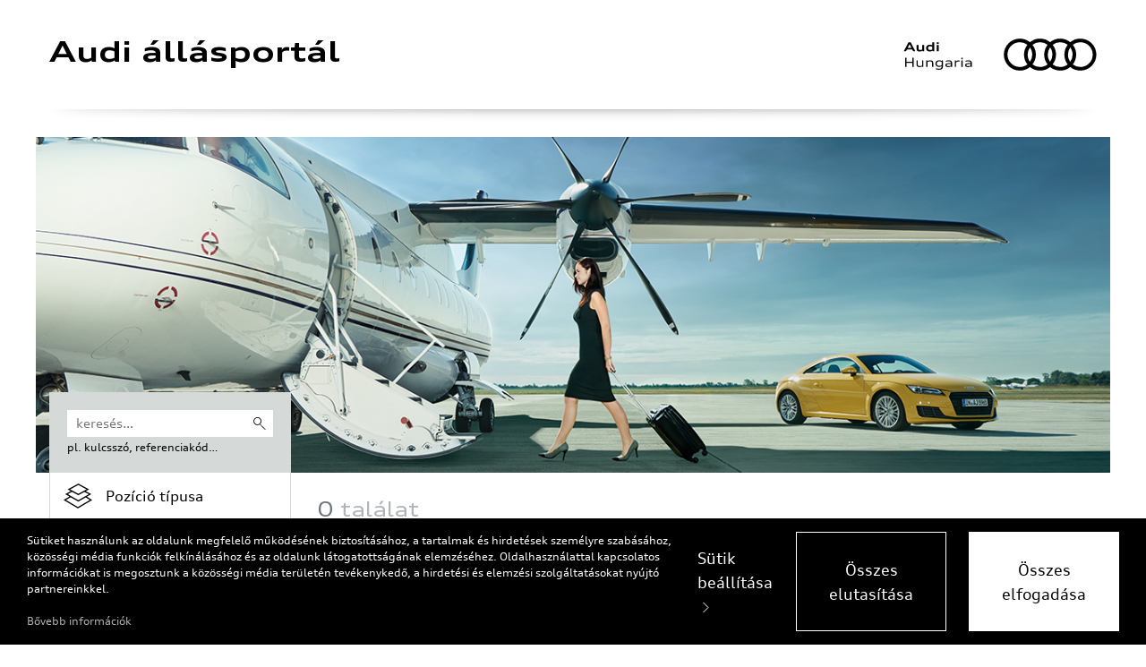

--- FILE ---
content_type: text/html; charset=UTF-8
request_url: https://audi.hu/allasportal/techmonitor
body_size: 12695
content:
<!DOCTYPE html>
<html lang="hu">
<head>
	<title>AUDI HUNGARIA Zrt. - Techmonitor</title>

	<meta http-equiv="content-type" content="text/html; charset=utf-8">
	<meta http-equiv="content-language" content="hu">
	<meta name="robots" content="index,follow">
	<meta name="language" content="hu">
	<meta name="keywords" content="AUDI HUNGARIA Zrt., Audi HR">
	<meta name="description" content="AUDI HUNGARIA Zrt. - Audi HR">
	<meta name="author" content="Webshark - www.webshark.hu">
	
	<meta property="og:url" content="https://audi.hu/allasportal/techmonitor">
	<meta property="og:site_name" content="AUDI HUNGARIA Zrt., Audi HR">
	<meta property="og:type" content="website">
				
	<meta name="viewport" content="width=device-width, initial-scale=1, minimum-scale=1.0, maximum-scale=1.0">
	
	<link rel="stylesheet" type="text/css" media="screen" href="https://audi.hu/cookie/audiCookie.css?ver=0916">
	<link href="/allasportal/css/main.css?ver=1008.1" rel="stylesheet" type="text/css" media="print, screen">

	<script language="javascript" type="text/javascript" src="/allasportal/js/includes-dist.js?ver=19.09.18" defer></script>

	<script>
		var GLOBAL_VARS = {
			cookie_datas: {"htmls":{"1":{"html_id":"181","html_title":"\u00c1ltal\u00e1nos le\u00edr\u00e1s a cookie s\u00e1von","html_description":"<p><span>S\u00fctiket haszn\u00e1lunk az oldalunk megfelel\u0151 m\u0171k\u00f6d\u00e9s\u00e9nek biztos\u00edt\u00e1s\u00e1hoz, a tartalmak \u00e9s hirdet\u00e9sek szem\u00e9lyre szab\u00e1s\u00e1hoz, k\u00f6z\u00f6ss\u00e9gi m\u00e9dia funkci\u00f3k felk\u00edn\u00e1l\u00e1s\u00e1hoz \u00e9s az oldalunk l\u00e1togatotts\u00e1g\u00e1nak elemz\u00e9s\u00e9hez. Oldalhaszn\u00e1lattal kapcsolatos inform\u00e1ci\u00f3kat is megosztunk a k\u00f6z\u00f6ss\u00e9gi m\u00e9dia ter\u00fclet\u00e9n tev\u00e9kenyked\u0151, a hirdet\u00e9si \u00e9s elemz\u00e9si szolg\u00e1ltat\u00e1sokat ny\u00fajt\u00f3 partnereinkkel.<\/span><\/p>\r\n","html_url":"","html_lid":"181","html_lang":"hu","html_lshow":"1","html_enabled":"1","html_type":"1","ms_id":"205"},"2":{"html_id":"184","html_title":"M\u0171k\u00f6d\u00e9shez sz\u00fcks\u00e9ges s\u00fctik","html_description":"<p>Ezen s\u00fctik elengedhetetlen\u00fcl sz\u00fcks\u00e9gesek a weboldal m\u0171k\u00f6d\u00e9s\u00e9hez, \u00e9s ez\u00e9rt nem kapcsolhat\u00f3k ki a rendszereinkben. \u00c1ltal\u00e1ban csak olyan tev\u00e9kenys\u00e9gekre v\u00e1laszul ker\u00fclnek elhelyez\u00e9sre, mint a szolg\u00e1ltat\u00e1sok k\u00e9r\u00e9se, \u00edgy p\u00e9ld\u00e1ul az adatv\u00e9delmi be\u00e1ll\u00edt\u00e1sok megad\u00e1sa, bejelentkez\u00e9s vagy \u0171rlapok kit\u00f6lt\u00e9se. A b\u00f6ng\u00e9sz\u0151j\u00e9ben be\u00e1ll\u00edthatja a s\u00fctik blokkol\u00e1s\u00e1t vagy az azokra val\u00f3 figyelmeztet\u00e9st, de abban az esetben el\u0151fordulhat, hogy az oldal meghat\u00e1rozott r\u00e9szei nem m\u0171k\u00f6dnek.<\/p>\r\n\r\n<p>&nbsp;<\/p>\r\n\r\n<table border=\"0\" cellpadding=\"0\" cellspacing=\"0\" style=\"width: 564px;\" width=\"128\">\r\n    <tbody>\r\n        <tr height=\"136\">\r\n            <td height=\"136\" style=\"width: 64px; height: 136px;\">PHPSESSID<\/td>\r\n            <td style=\"width: 487px;\">Cookie generated by applications based on the PHP language. This is a general purpose identifier used to maintain user session variables. It is normally a random generated number, how it is used can be specific to the site, but a good example is maintaining a logged-in status for a user between pages.<\/td>\r\n        <\/tr>\r\n    <\/tbody>\r\n    <colgroup>\r\n        <col span=\"2\" \/>\r\n    <\/colgroup>\r\n<\/table>","html_url":"","html_lid":"184","html_lang":"hu","html_lshow":"1","html_enabled":"1","html_type":"2","ms_id":"205"},"3":{"html_id":"187","html_title":"Statisztika k\u00e9sz\u00edt\u00e9shez sz\u00fcks\u00e9ges s\u00fctik","html_description":"<p>Ezen s\u00fctik seg\u00edts\u00e9g\u00e9vel vessz\u00fck sz\u00e1mba az oldalunkon t\u00f6rt\u00e9n\u0151 l\u00e1togat\u00e1sokat \u00e9s a forgalom forr\u00e1sait, hogy ily m\u00f3don m\u00e9rj\u00fck \u00e9s jav\u00edtsuk az oldalunk teljes\u00edtm\u00e9ny\u00e9t. A s\u00fctik seg\u00edtenek nek\u00fcnk meghat\u00e1rozni a legn\u00e9pszer\u0171bb \u00e9s legkev\u00e9sb\u00e9 n\u00e9pszer\u0171 oldalakat, \u00e9s seg\u00edts\u00e9g\u00fckkel figyelj\u00fck a l\u00e1togat\u00f3k mozg\u00e1s\u00e1t az oldalon. A s\u00fctik \u00e1ltal gy\u0171jt\u00f6tt inform\u00e1ci\u00f3k aggreg\u00e1lt jelleg\u0171ek, ez\u00e9rt anonimek. Amennyiben nem enged\u00e9lyezi a s\u00fctik haszn\u00e1lat\u00e1t, nem \u00e9rtes\u00fcl\u00fcnk r\u00f3la, hogy felkereste az oldalunkat.<\/p>\r\n\r\n<p>Oldalon haszn\u00e1lt s\u00fctik:<\/p>\r\n\r\n<p><strong>Google Analytics<\/strong><\/p>\r\n\r\n<p>A Google Analytics a Google elemz\u0151 eszk\u00f6ze, amely abban seg\u00edt a weboldalak \u00e9s alkalmaz\u00e1sok tulajdonosainak, hogy pontosabb k\u00e9pet kapjanak l\u00e1togat\u00f3ik tev\u00e9kenys\u00e9geir\u0151l. A szolg\u00e1ltat\u00e1s cookie-kat haszn\u00e1lhat, hogy inform\u00e1ci\u00f3kat gy\u0171jts\u00f6n \u00e9s jelent\u00e9st k\u00e9sz\u00edtsen a weboldal haszn\u00e1lat\u00e1ra vonatkoz\u00f3 statisztikai adatokb\u00f3l an\u00e9lk\u00fcl, hogy egy\u00e9nileg azonos\u00edtan\u00e1 a l\u00e1togat\u00f3kat a Google sz\u00e1m\u00e1ra. A Google Analytics \u00e1ltal haszn\u00e1lt f\u0151 cookie a &bdquo;_ga&rdquo; cookie.<\/p>\r\n\r\n<p>A webhelyhaszn\u00e1lati statisztikai adatokb\u00f3l k\u00e9sz\u00fcl\u0151 jelent\u00e9sek mellett a Google Analytics &ndash; az el\u0151bbiekben ismertetett n\u00e9h\u00e1ny hirdet\u00e9si cookie-val egy\u00fctt &ndash; felhaszn\u00e1lhat\u00f3 arra is, hogy relev\u00e1nsabb hirdet\u00e9seket jelen\u00edts\u00fcnk meg a Google-szolg\u00e1ltat\u00e1sokban (p\u00e9ld\u00e1ul a Google Keres\u00e9sben) \u00e9s szerte az interneten, valamint hogy m\u00e9rj\u00fck az \u00e1ltalunk megjelen\u00edtett hirdet\u00e9sekhez kapcsol\u00f3d\u00f3 interakci\u00f3kat.<\/p>\r\n\r\n<p>Tov\u00e1bbi inform\u00e1ci\u00f3 az <a href=\"https:\/\/developers.google.com\/analytics\/resources\/concepts\/gaConceptsCookies?hl=hu\">Analytics \u00e1ltal haszn\u00e1lt cookie-kr\u00f3l \u00e9s az adatv\u00e9delemr\u0151l.<\/a><\/p>\r\n\r\n<p>&nbsp;<\/p>\r\n\r\n<table border=\"0\" cellpadding=\"0\" cellspacing=\"0\" style=\"width: 631px;\" width=\"357\">\r\n    <tbody>\r\n        <tr height=\"17\">\r\n            <td height=\"17\" style=\"width: 96px; height: 17px;\">S\u00fcti megnevez\u00e9se<\/td>\r\n            <td style=\"width: 528px;\">Le\u00edr\u00e1s<\/td>\r\n        <\/tr>\r\n        <tr height=\"85\">\r\n            <td height=\"85\" style=\"width: 96px; height: 85px;\">__utmt<\/td>\r\n            <td style=\"width: 528px;\">This cookie is set by Google Analytics. According to their documentation it is used to throttle the request rate for the service - limiting the collection of data on high traffic sites. It expires after 10 minutes<\/td>\r\n        <\/tr>\r\n        <tr height=\"17\">\r\n            <td height=\"17\" style=\"width: 96px; height: 17px;\">&nbsp;<\/td>\r\n            <td style=\"width: 528px;\">a minute<\/td>\r\n        <\/tr>\r\n        <tr height=\"102\">\r\n            <td height=\"102\" style=\"width: 96px; height: 102px;\">_gat<\/td>\r\n            <td style=\"width: 528px;\">This cookie name is associated with Google Universal Analytics, according to documentation it is used to throttle the request rate - limiting the collection of data on high traffic sites. It expires after 10 minutes.<\/td>\r\n        <\/tr>\r\n        <tr height=\"221\">\r\n            <td height=\"221\" style=\"width: 96px; height: 221px;\">_ga<\/td>\r\n            <td style=\"width: 528px;\">This cookie name is asssociated with Google Universal Analytics - which is a significant update to Google&#39;s more commonly used analytics service. This cookie is used to distinguish unique users by assigning a randomly generated number as a client identifier. It is included in each page request in a site and used to calculate visitor, session and campaign data for the sites analytics reports. By default it is set to expire after 2 years, although this is customisable by website owners.<\/td>\r\n        <\/tr>\r\n        <tr height=\"187\">\r\n            <td height=\"187\" style=\"width: 96px; height: 187px;\">__utma<\/td>\r\n            <td style=\"width: 528px;\">This is one of the four main cookies set by the Google Analytics service which enables website owners to track visitor behaviour and measure site performance. This cookie lasts for 2 years by default and distinguishes between users and sessions. It it used to calculate new and returning visitor statistics. The cookie is updated every time data is sent to Google Analytics. The lifespan of the cookie can be customised by website owners.<\/td>\r\n        <\/tr>\r\n        <tr height=\"17\">\r\n            <td height=\"17\" style=\"width: 96px; height: 17px;\">&nbsp;<\/td>\r\n            <td style=\"width: 528px;\">2 years<\/td>\r\n        <\/tr>\r\n        <tr height=\"170\">\r\n            <td height=\"170\" style=\"width: 96px; height: 170px;\">__utmz<\/td>\r\n            <td style=\"width: 528px;\">This is one of the four main cookies set by the Google Analytics service which enables website owners to track visitor behaviour measure of site performance. This cookie identifies the source of traffic to the site - so Google Analytics can tell site owners where visitors came from when arriving on the site. The cookie has a life span of 6 months and is updated every time data is sent to Google Analytics.<\/td>\r\n        <\/tr>\r\n        <tr height=\"221\">\r\n            <td height=\"221\" style=\"width: 96px; height: 221px;\">__utmb<\/td>\r\n            <td style=\"width: 528px;\">This is one of the four main cookies set by the Google Analytics service which enables website owners to track visitor behaviour and measure site performance. This cookie determines new sessions and visits and expires after 30 minutes. The cookie is updated every time data is sent to Google Analytics. Any activity by a user within the 30 minute life span will count as a single visit, even if the user leaves and then returns to the site. A return after 30 minutes will count as a new visit, but a returning visitor.<\/td>\r\n        <\/tr>\r\n        <tr height=\"136\">\r\n            <td height=\"136\" style=\"width: 96px; height: 136px;\">_gat_UA-30470002-1<\/td>\r\n            <td style=\"width: 528px;\">This is a pattern type cookie set by Google Analytics, where the pattern element on the name contains the unique identity number of the account or website it relates to. It appears to be a variation of the _gat cookie which is used to limit the amount of data recorded by Google on high traffic volume websites.<\/td>\r\n        <\/tr>\r\n        <tr height=\"272\">\r\n            <td height=\"272\" style=\"width: 96px; height: 272px;\">__utmc<\/td>\r\n            <td style=\"width: 528px;\">This is one of the four main cookies set by the Google Analytics service which enables website owners to track visitor behaviour and measure site performance. It is not used in most sites but is set to enable interoperability with the older version of Google Analytics code known as Urchin. In this older versions this was used in combination with the __utmb cookie to identify new sessions\/visits for returning visitors. When used by Google Analytics this is always a Session cookie which is destroyed when the user closes their browser. Where it is seen as a Persistent cookie it is therefore likely to be a different technology setting the cookie.<\/td>\r\n        <\/tr>\r\n        <tr height=\"102\">\r\n            <td height=\"102\" style=\"width: 96px; height: 102px;\">_gid<\/td>\r\n            <td style=\"width: 528px;\">This cookie name is asssociated with Google Universal Analytics. This appears to be a new cookie and as of Spring 2017 no information is available from Google. It appears to store and update a unique value for each page visited.<\/td>\r\n        <\/tr>\r\n    <\/tbody>\r\n    <colgroup>\r\n        <col \/>\r\n        <col \/>\r\n    <\/colgroup>\r\n<\/table>\r\n\r\n<p>&nbsp;<\/p>\r\n\r\n<p>&nbsp;<\/p>\r\n\r\n<p>&nbsp;<\/p>","html_url":"","html_lid":"187","html_lang":"hu","html_lshow":"1","html_enabled":"1","html_type":"3","ms_id":"205"},"4":{"html_id":"190","html_title":"Marketinghez sz\u00fcks\u00e9ges s\u00fctik","html_description":"<p>Ezen s\u00fctiket hirdet\u0151partnereink helyezik el az oldalunkon kereszt\u00fcl. A s\u00fctiket a v\u00e1llalatok az \u00e9rdekl\u0151d\u00e9si k\u00f6r\u00e9nek megfelel\u0151 profil fel\u00e1ll\u00edt\u00e1s\u00e1ra \u00e9s ahhoz illeszked\u0151 hirdet\u00e9sek megjelen\u00edt\u00e9s\u00e9re haszn\u00e1lhatj\u00e1k m\u00e1s oldalakon. A m\u0171k\u00f6d\u00e9s\u00fck sor\u00e1n egyedileg azonos\u00edtj\u00e1k a b\u00f6ng\u00e9sz\u0151t \u00e9s az eszk\u00f6zt. Amennyiben nem enged\u00e9lyezi ezen s\u00fctiket, nem \u00e9lvezhet c\u00e9lzott hirdet\u00e9seket a k\u00fcl\u00f6nb\u00f6z\u0151 weboldalakon.<\/p>\r\n\r\n<p>A Google Inc. \u00e1ltal haszn\u00e1lt s\u00fctik ler\u00e1s\u00e1r\u00f3l az al\u00e1bbi oldalon kaphat b\u0151vebb inform\u00e1ci\u00f3t: <a href=\"https:\/\/policies.google.com\/technologies\/types?hl=hu\">Link<\/a><\/p>\r\n\r\n<p>A Facebook \u00e1ltal haszn\u00e1lt s\u00fctik le\u00edr\u00e1s\u00e1r\u00f3l az al\u00e1bbi oldalon kaphat b\u0151vebb inform\u00e1ci\u00f3t: <a href=\"https:\/\/www.facebook.com\/policies\/cookies\/\">Link<\/a><\/p>\r\n\r\n<p>&nbsp;<\/p>\r\n\r\n<table border=\"0\" cellpadding=\"0\" cellspacing=\"0\" style=\"width: 663px;\" width=\"403\">\r\n    <tbody>\r\n        <tr height=\"17\">\r\n            <td height=\"17\" style=\"width: 79px; height: 17px;\">Harmadik f\u00e9l<\/td>\r\n            <td style=\"width: 109px;\">S\u00fcti neve<\/td>\r\n            <td style=\"width: 467px;\">Le\u00edr\u00e1s<\/td>\r\n        <\/tr>\r\n        <tr height=\"272\" ng-class=\"cookie.change\" ng-repeat-start=\"cookie in filterThirdPartyBy(purpose)\">\r\n            <td height=\"272\" style=\"width: 79px; height: 272px;\">.google.com<\/td>\r\n            <td style=\"width: 109px;\">APISID<\/td>\r\n            <td style=\"width: 467px;\">This domain is owned by Google Inc. Although Google is primarily known as a search engine, the company provides a diverse range of products and services. Its main source of revenue however is advertising. Google tracks users extensively both through its own products and sites, and the numerous technologies embedded into many millions of websites around the world. It uses the data gathered from most of these services to profile the interests of web users and sell advertising space to organisations based on such interest profiles as well as aligning adverts to the content on the pages where its customer&#39;s adverts appear.<\/td>\r\n        <\/tr>\r\n        <tr height=\"272\" ng-class=\"cookie.change\" ng-repeat-start=\"cookie in filterThirdPartyBy(purpose)\">\r\n            <td height=\"272\" style=\"width: 79px; height: 272px;\">.google.com<\/td>\r\n            <td style=\"width: 109px;\">SSID<\/td>\r\n            <td style=\"width: 467px;\">This domain is owned by Google Inc. Although Google is primarily known as a search engine, the company provides a diverse range of products and services. Its main source of revenue however is advertising. Google tracks users extensively both through its own products and sites, and the numerous technologies embedded into many millions of websites around the world. It uses the data gathered from most of these services to profile the interests of web users and sell advertising space to organisations based on such interest profiles as well as aligning adverts to the content on the pages where its customer&#39;s adverts appear.<\/td>\r\n        <\/tr>\r\n        <tr height=\"323\" ng-class=\"cookie.change\" ng-repeat-start=\"cookie in filterThirdPartyBy(purpose)\">\r\n            <td height=\"323\" style=\"width: 79px; height: 323px;\">.google.com<\/td>\r\n            <td style=\"width: 109px;\">SID<\/td>\r\n            <td style=\"width: 467px;\">This domain is owned by Google Inc. Although Google is primarily known as a search engine, the company provides a diverse range of products and services. Its main source of revenue however is advertising. Google tracks users extensively both through its own products and sites, and the numerous technologies embedded into many millions of websites around the world. It uses the data gathered from most of these services to profile the interests of web users and sell advertising space to organisations based on such interest profiles as well as aligning adverts to the content on the pages where its customer&#39;s adverts appear. This cookie is used by Google in combination with HSID to verify a Google user account and most recent login time.<\/td>\r\n        <\/tr>\r\n        <tr height=\"17\">\r\n            <td height=\"17\" style=\"width: 79px; height: 17px;\">&nbsp;<\/td>\r\n            <td style=\"width: 109px;\">&nbsp;<\/td>\r\n            <td style=\"width: 467px;\">&nbsp;<\/td>\r\n        <\/tr>\r\n        <tr height=\"272\" ng-class=\"cookie.change\" ng-repeat-start=\"cookie in filterThirdPartyBy(purpose)\">\r\n            <td height=\"272\" style=\"width: 79px; height: 272px;\">.google.com<\/td>\r\n            <td style=\"width: 109px;\">SAPISID<\/td>\r\n            <td style=\"width: 467px;\">This domain is owned by Google Inc. Although Google is primarily known as a search engine, the company provides a diverse range of products and services. Its main source of revenue however is advertising. Google tracks users extensively both through its own products and sites, and the numerous technologies embedded into many millions of websites around the world. It uses the data gathered from most of these services to profile the interests of web users and sell advertising space to organisations based on such interest profiles as well as aligning adverts to the content on the pages where its customer&#39;s adverts appear.<\/td>\r\n        <\/tr>\r\n        <tr height=\"323\" ng-class=\"cookie.change\" ng-repeat-start=\"cookie in filterThirdPartyBy(purpose)\">\r\n            <td height=\"323\" style=\"width: 79px; height: 323px;\">.google.com<\/td>\r\n            <td style=\"width: 109px;\">HSID<\/td>\r\n            <td style=\"width: 467px;\">This domain is owned by Google Inc. Although Google is primarily known as a search engine, the company provides a diverse range of products and services. Its main source of revenue however is advertising. Google tracks users extensively both through its own products and sites, and the numerous technologies embedded into many millions of websites around the world. It uses the data gathered from most of these services to profile the interests of web users and sell advertising space to organisations based on such interest profiles as well as aligning adverts to the content on the pages where its customer&#39;s adverts appear. Used by Google in combination with SID to verify Google user account and most recent login time<\/td>\r\n        <\/tr>\r\n        <tr height=\"255\" ng-class=\"cookie.change\" ng-repeat-start=\"cookie in filterThirdPartyBy(purpose)\">\r\n            <td height=\"255\" style=\"width: 79px; height: 255px;\">.facebook.com<\/td>\r\n            <td style=\"width: 109px;\">datr<\/td>\r\n            <td style=\"width: 467px;\">This domain is owned by Facebook, which is the world&#39;s largest social networking service. As a third party host provider, it mostly collects data on the interests of users via widgets such as the &#39;Like&#39; button found on many websites. This is used to serve targeted advertising to its users when logged into its services. In 2014 it also started serving up behaviourally targeted advertising on other websites, similar to most dedicated online marketing companies. This cookie identifies the browser connecting to Facebook. It is not directly tied to individual Facebook the user. Facebook reports that it is used to help with security and suspicious login activity, especially around detection of bots trying to access the service. Facebook also say the behavioural profile associated with each datr cookie is deleted after 10 days. This cookie is also read via Like and other Facebook buttons and tags placed on many different websites.<\/td>\r\n        <\/tr>\r\n        <tr height=\"17\">\r\n            <td height=\"17\" style=\"width: 79px; height: 17px;\">&nbsp;<\/td>\r\n            <td style=\"width: 109px;\">&nbsp;<\/td>\r\n            <td style=\"width: 467px;\">&nbsp;<\/td>\r\n        <\/tr>\r\n        <tr height=\"153\" ng-class=\"cookie.change\" ng-repeat-start=\"cookie in filterThirdPartyBy(purpose)\">\r\n            <td height=\"153\" style=\"width: 79px; height: 153px;\">.facebook.com<\/td>\r\n            <td style=\"width: 109px;\">fr<\/td>\r\n            <td style=\"width: 467px;\">This domain is owned by Facebook, which is the world&#39;s largest social networking service. As a third party host provider, it mostly collects data on the interests of users via widgets such as the &#39;Like&#39; button found on many websites. This is used to serve targeted advertising to its users when logged into its services. In 2014 it also started serving up behaviourally targeted advertising on other websites, similar to most dedicated online marketing companies. Contains browser and user unique ID combinaton, used for targeted advertising.<\/td>\r\n        <\/tr>\r\n        <tr height=\"153\" ng-class=\"cookie.change\" ng-repeat-start=\"cookie in filterThirdPartyBy(purpose)\">\r\n            <td height=\"153\" style=\"width: 79px; height: 153px;\">.facebook.com<\/td>\r\n            <td style=\"width: 109px;\">lu<\/td>\r\n            <td style=\"width: 467px;\">This domain is owned by Facebook, which is the world&#39;s largest social networking service. As a third party host provider, it mostly collects data on the interests of users via widgets such as the &#39;Like&#39; button found on many websites. This is used to serve targeted advertising to its users when logged into its services. In 2014 it also started serving up behaviourally targeted advertising on other websites, similar to most dedicated online marketing companies. Used to manage the login process, remembers user on return visit if they choose to stay logged in.<\/td>\r\n        <\/tr>\r\n    <\/tbody>\r\n    <colgroup>\r\n        <col \/>\r\n        <col \/>\r\n        <col \/>\r\n    <\/colgroup>\r\n<\/table>\r\n\r\n<p>&nbsp;<\/p>","html_url":"","html_lid":"190","html_lang":"hu","html_lshow":"1","html_enabled":"1","html_type":"4","ms_id":"205"},"5":{"html_id":"193","html_title":"\u00c1ltal\u00e1nos le\u00edr\u00e1s a cookie felugr\u00f3ban","html_description":"<p style=\"margin: 0cm 0cm 10pt;\"><font color=\"#000000\" face=\"Calibri\" size=\"3\">Amikor ell\u00e1togat egy weboldalra, az inform\u00e1ci\u00f3kat t\u00e1rolhat vagy gy\u0171jthet be a b\u00f6ng\u00e9sz\u0151j\u00e9r\u0151l, amit az esetek t\u00f6bbs\u00e9g\u00e9ben s\u00fctik seg\u00edts\u00e9g\u00e9vel v\u00e9gez. Az inform\u00e1ci\u00f3k vonatkozhatnak \u00d6nre mint felhaszn\u00e1l\u00f3ra, a preferenci\u00e1ira, az \u00d6n \u00e1ltal haszn\u00e1lt eszk\u00f6zre vagy az oldal elv\u00e1rt m\u0171k\u00f6d\u00e9s\u00e9nek biztos\u00edt\u00e1s\u00e1ra. Az inform\u00e1ci\u00f3 \u00e1ltal\u00e1ban nem alkalmas az \u00d6n k\u00f6zvetlen azonos\u00edt\u00e1s\u00e1ra, de k\u00e9pes \u00d6nnek szem\u00e9lyre szabottabb internet\u00e9lm\u00e9nyt ny\u00fajtani. \u00d6n d\u00f6nti el, hogy enged\u00e9lyezi-e meghat\u00e1rozott t\u00edpus\u00fa s\u00fctik haszn\u00e1lat\u00e1t. Tov\u00e1bbi r\u00e9szletek\u00e9rt vagy az alap\u00e9rtelmezett be\u00e1ll\u00edt\u00e1sok m\u00f3dos\u00edt\u00e1s\u00e1hoz kattintson a k\u00fcl\u00f6nb\u00f6z\u0151 kateg\u00f3ri\u00e1k fejl\u00e9c\u00e9re. Tudnia kell azonban, hogy n\u00e9h\u00e1ny s\u00fctit\u00edpus blokkol\u00e1sa \u00e9rintheti az oldal haszn\u00e1lat\u00e1nak \u00e9lm\u00e9ny\u00e9t \u00e9s az \u00e1ltalunk k\u00edn\u00e1lt szolg\u00e1ltat\u00e1sokat.<\/font><\/p>","html_url":"","html_lid":"193","html_lang":"hu","html_lshow":"1","html_enabled":"1","html_type":"5","ms_id":"205"},"6":{"html_id":"196","html_title":"B\u0151vebb inform\u00e1ci\u00f3k","html_description":"","html_url":"https:\/\/audi.hu\/hu\/altalanos-informaciok\/adatvedelem.html","html_lid":"196","html_lang":"hu","html_lshow":"1","html_enabled":"1","html_type":"6","ms_id":"205"}},"HTTP_HOST":"audi.hu","path":"\/allasportal\/"}
		}
	</script>

	<script src="https://audi.hu/cookie/audiCookie.js" language="javascript" type="text/javascript" defer></script>

	

	<!-- Google Tag Manager -->
<script>(function(w,d,s,l,i){w[l]=w[l]||[];w[l].push({'gtm.start':
new Date().getTime(),event:'gtm.js'});var f=d.getElementsByTagName(s)[0],
j=d.createElement(s),dl=l!='dataLayer'?'&l='+l:'';j.async=true;j.src=
'https://www.googletagmanager.com/gtm.js?id='+i+dl;f.parentNode.insertBefore(j,f);
})(window,document,'script','dataLayer','GTM-NGTT5X');</script>
<!-- End Google Tag Manager -->

	<script type="text/javascript">
		document.documentElement.className = document.documentElement.className.replace(new RegExp("(^|\\s)aui-no-js(\\s|$)"), "$1aui-js$2");
	</script>

</head>
<body >

	<div id="fb-root"></div>
	<script>(function(d, s, id) {
		var js, fjs = d.getElementsByTagName(s)[0];
		if (d.getElementById(id)) return;
		js = d.createElement(s); js.id = id;
		js.src = 'https://connect.facebook.net/hu_HU/sdk.js#xfbml=1&version=v3.2';
		fjs.parentNode.insertBefore(js, fjs);
	}(document, 'script', 'facebook-jssdk'));</script>
	<!-- Google Tag Manager (noscript) -->
<noscript><iframe src="https://www.googletagmanager.com/ns.html?id=GTM-NGTT5X"
height="0" width="0" style="display:none;visibility:hidden"></iframe></noscript>
<!-- End Google Tag Manager (noscript) -->

	<header class="page-header">
		<div class="container">
			<div class="page-header__inner">
									<a href="/allasportal/techmonitor/" class="page-header__title">Audi állásportál</a>
								<img src="/allasportal/gfx/audi-logo.svg" alt="Audi" class="page-header__brand">
			</div>
		</div>
	</header>

	<div class="bg-helper">
		<div class="bg-helper__layer js-bg-helper d-none"></div>
		<div class="page-content mb-5">
			<div class="container">
				<script type="text/javascript">
    GLOBAL_VARS.jobs_filter = ;
</script>

<div class="page-hero">
            <img src="/allasportal/gfx/Audi_airport_Kasa_Bettina_1280x400px.png" alt="Audi Állásportál" class="img-fluid">
    </div>

<div class="row">
    <div class="col-12 col-md-5 col-lg-3">
        <aside class="search-box">
            <form action="" class="js-search-keyword">
                <div class="search-box__header">
                    <div class="search-input">
                        <input type="text" name="search" autocomplete="off" placeholder="keresés…" class="search-input__input">
                        <button type="submit" class="search-input__button icon-search"></button>
                    </div>
                    <span class="text-12">pl. kulcsszó, referenciakód…</span>
                </div>
                <div class="search-category">
                    <a href="#search-category-grades" class="search-category__link js-open-search-box" data-search-category="grades">
                        <div class="search-category__item">
                            <span class="search-category__link-img icon-types"></span>
                            <span class="search-category__link-title">Pozíció típusa</span>
                        </div>
                        <div class="search-category__selected-list">
                            <div class="js-filter-list"></div>
                            <span class="search-category__reset js-search-category-reset d-none">Szűrő visszaállítása</span>
                        </div>
                    </a>
                    <div class="search-category-box js-search-box d-none" id="search-category-grades">
                        <div class="row">
                                                    </div>
                        <a href="#" class="search-category-box__close js-search-box-close"><i class="icon-close"></i></a>
                    </div>                    
                </div>
                <div class="search-category">
                    <a href="#search-category-plans" class="search-category__link js-open-search-box" data-search-category="plans">
                        <div class="search-category__item">
                            <span class="search-category__link-img icon-field"></span>
                            <span class="search-category__link-title">Szakterület</span>
                        </div>
                        <div class="search-category__selected-list">
                            <div class="js-filter-list"></div>
                            <span class="search-category__reset js-search-category-reset d-none">Szűrő visszaállítása</span>
                        </div>
                    </a>
                    <div class="search-category-box js-search-box d-none" id="search-category-plans">
                        <div class="row">
                                                    </div>
                        <a href="#" class="search-category-box__close js-search-box-close"><i class="icon-close"></i></a>
                    </div>
                </div>
                <div class="search-category">
                    <a href="#search-category-levels" class="search-category__link js-open-search-box" data-search-category="levels">
                        <div class="search-category__item">
                            <span class="search-category__link-img icon-school"></span>
                            <span class="search-category__link-title">Végzettség szintje</span>
                        </div>
                        <div class="search-category__selected-list">
                            <div class="js-filter-list"></div>
                            <span class="search-category__reset js-search-category-reset d-none">Szűrő visszaállítása</span>
                        </div>
                    </a>
                    <div class="search-category-box js-search-box d-none" id="search-category-levels">
                        <div class="row">
                                                            <div class="col-12 col-md-6">
                                    <label class="aui-checkbox aui-js-checkbox">
                                        <input class="aui-checkbox__input js-filter-checkbox" type="checkbox" data-key="1" data-value="Középfokú képesítés">
                                        <span class="aui-checkbox__label">Középfokú képesítés <span class="js-filter-count"></span></span>
                                    </label>
                                </div>
                                                            <div class="col-12 col-md-6">
                                    <label class="aui-checkbox aui-js-checkbox">
                                        <input class="aui-checkbox__input js-filter-checkbox" type="checkbox" data-key="2" data-value="Hallgató">
                                        <span class="aui-checkbox__label">Hallgató <span class="js-filter-count"></span></span>
                                    </label>
                                </div>
                                                            <div class="col-12 col-md-6">
                                    <label class="aui-checkbox aui-js-checkbox">
                                        <input class="aui-checkbox__input js-filter-checkbox" type="checkbox" data-key="3" data-value="Felsőfokú végzettség">
                                        <span class="aui-checkbox__label">Felsőfokú végzettség <span class="js-filter-count"></span></span>
                                    </label>
                                </div>
                                                    </div>
                        <a href="#" class="search-category-box__close js-search-box-close"><i class="icon-close"></i></a>
                    </div>
                </div>
            </form>
            <div class="text-center">
                <a href="#" class="search-box__reset js-search-box-reset d-none">Keresés visszaállítása</a>
            </div>

                        <div class="mt-3">
                <a href="#" class="button button--red w-100 text-center" target="_blank" data-toggle="modal" data-target="#areachange">Információ az AH és az AHEAD közötti területváltásról</a>

                <div class="modal fade" id="areachange" tabindex='-1'>
                    <div class="modal-dialog modal-dialog-centered modal-lg">
                        <div class="modal-content">
                            <div class="modal-body">
                                <p style="text-align: center;"><strong>Tájékoztatás cégcsoporton belüli váltók részére</strong></p>

<p style="text-align: center;"><strong>(Audi Hungaria Zrt. &ndash; Audi Hungaria AHEAD Kft.)</strong></p>

<ol>
    <li><strong>Pályázásra vonatkozó információk</strong></li>
</ol>

<ul>
    <li>A belső állásportálon jelentkezned kell az adott pozícióra</li>
    <li>Jelentkezésedet továbbra is bizalmasan kezeljük</li>
    <li>Kiválasztás esetén neked kell tájékoztatnod a vezetődet, hogy szeretnél a cégcsoporton belül munkaviszonyt váltani.</li>
    <li>A váltással új munkaviszony fog keletkezni, ezért <strong>FONTOS</strong>, hogy ahhoz, hogy a cégcsoporton belüli váltókra irányadó feltételeket biztosítani tudjuk neked, jelentkezned kell a területileg illetékes személyügyi referensednél, mert be kell adnod egy közös megegyezés iránti kérelmet</li>
</ul>

<ol>
    <li value="2"><strong>Az új munkaszerződésre vonatkozó információk</strong></li>
</ol>

<ul>
    <li>Az Mt. és a kollektív szerződés által biztosított juttatások tekintetében a munkaviszony folytonosnak lesz tekinthető</li>
    <li>Amennyiben VBK keretében IT eszközt használtál, ehhez szerződésátruházás aláírása lesz szükséges</li>
    <li>Szabadság tekintetében a felek megállapodása az irányadó</li>
</ul>

<ol>
    <li value="3"><strong>Társadalombiztosítási ellátásokkal kapcsolatos információk:</strong></li>
</ol>

<p style="margin-left:21.3pt;">Ellátások alatt értendő: Táppénz, üzemi baleseti táppénz, GYÁP, GYED, CSED</p>

<p style="margin-left:21.3pt;">Az ellátás napi összegének meghatározása:</p>

<p style="margin-left:21.3pt;"><strong>&bdquo;A kötelező egészségbiztosítás ellátásairól szóló 1997. évi LXXXIII. törvény (Ebtv.)</strong></p>

<p style="margin-left:21.3pt;"><strong>39/A &sect;(1) bekezdése&rdquo;</strong> alapján történik az ellátások napi összegének meghatározása, melynek fő elve, hogy</p>

<ul>
    <li>kizárólag az adott, vagyis az új munkáltatónál szerzett jövedelem vehető figyelembe,</li>
    <li>az ellátás alapjául azt az adott munkáltatónál szerzett jövedelmet kell venni, mely az ellátás kezdetét megelőző 3 hónap előtti 180 napra esik,</li>
    <li>amennyiben nem rendelkezel 180 napra eső jövedelemmel az adott munkáltatónál, a 120 napra eső jövedelem, ennek hiányában pedig a mindenkor érvényes minimálbér kétszeresének 30-ad része lesz az ellátás napi alapja,</li>
    <li>a táppénz és az üzemi baleseti táppénz esetében napi maximum összeget, GYED esetében maximális havi összeget határoz meg a jogszabály</li>
    <li>a CSED esetében nincs felső összeghatár, ezért felhívjuk a figyelmet arra, hogy az ellátás összege egyénenként a különböző munkajogviszonyok tartama alatt&nbsp; eltérő lehet</li>
</ul>

<ol>
    <li value="4"><strong>Tanulmányi szerződésre vonatkozó információk</strong></li>
</ol>

<p style="margin-left:21.25pt;">A korábbi munkáltatódnál megkötött tanulmányi szerződés továbbra is folyamatos, a szerződésben vállalt kötelezettséged az új munkáltatód irányába fog majd fennállni, ezért a váltáskor nincs teendőd és pl.: ha tanulmányi szabadságra voltál jogosult, az új munkáltatódnál igénybe veheted a fel nem használt napokat.</p>

<ol>
    <li value="5"><strong>MFC Program:</strong></li>
</ol>

<p style="margin-left:21.3pt;">Amennyiben munkavállaló az MFC Programban résztvevő (függetlenül attól, hogy már átvette a járművét, vagy nem), a cégcsoporton belüli váltását a munkáltató váltás előtt MFC Iroda részére jeleznie szükséges (e-mail vagy telefon), valamint az előzetesen egyeztetett időpontban személyesen meg kell jelennie az MFC Irodában, hogy az előkészített dokumentációt a munkáltatóváltást megelőzően aláírásával ellássa.</p>

<p><strong><u>Gyakori kérdések</u></strong></p>

<p><strong>Törzsszámom, gyári igazolványom (belépőkártya) marad-e?</strong> &nbsp;</p>

<p style="margin-left:14.2pt;">Nem. Új törzsszámot kapsz majd, új NT Usered lesz, minden hozzáférést, jogosultságot újra kell igényelni az új szakterületen.</p>

<p><strong>Fel kell mondanom?</strong></p>

<p style="margin-left:14.2pt;">A váltásnál a területileg illetékes személyügyi referens segít majd, egy közös megegyezésre vonatkozó kérelem benyújtásában.</p>

<p><strong>Kiléptetéskor milyen feladataim vannak?</strong></p>

<p style="margin-left:14.2pt;">Mivel a cégcsoporton belüli váltás új munkajogviszonynak minősül, az utolsó munkanapon az alábbi szakterületeket kell felkeresned:</p>

<ul>
    <li>KESO és ÖLTÖZŐSZEKRÉNY KULCSKORDINÁCIÓ&nbsp;(kulcsok leadása)</li>
    <li>G2 BÜFÉ &ndash; KÉSZPÉNZMENTES ELSZÁMOLÁS&nbsp;(gyári igazolványon szereplő egyenleggel elszámolás)</li>
    <li>IT Service Point / Mobilshop&nbsp;(IT eszközökkel elszámolás)</li>
</ul>

<p style="margin-left:14.2pt;">Az IT eszközök (Mobil eszközök, SIM kártyák, laptopok és PC-k) és a munkaruha (piros kabát) az új munkáltatódnál is nálad maradhatnak.</p>

<p><strong>Részt kell vennem a beállítási napon?</strong></p>

<p style="margin-left:14.2pt;">Mivel a cégcsoporton belüli váltás új munkajogviszonynak minősül, a beállítási napon részt kell venned.</p>

<p><strong>Az új munkaviszony létesítése miatt el kell mennem üzemorvoshoz munkaköri alkalmassági vizsgálatra?</strong></p>

<p style="margin-left:14.2pt;">Mivel a cégcsoporton belüli váltás új munkajogviszonynak minősül, igen, el kell menned üzemorvoshoz munkaköri alkalmassági vizsgálatra, melyre az időpontot a G/SP terület illetékes munkatársa kéri meg neked.</p>

<p style="margin-left:14.2pt;"><strong>Lesz próbaidőm?</strong></p>

<p style="margin-left:14.2pt;">Nem. Ha már letelt a próbaidőd a jelenlegi munkajogviszonyban, az új munkáltatóddal megkötött szerződésedben nem lesz próbaidő meghatározva.</p>

<p><strong>Változik-e a felmondási időm az új munkaviszonyban?</strong></p>

<p style="margin-left:14.2pt;">A megpályázott pozíció esetében alkalmazott <a>felmondási idő kerül&nbsp;</a>kikötésre az új munkaszerződésben.</p>

<p style="margin-left:14.2pt;"><a>Cégcsoporton belüli váltás után </a>munkáltatói felmondás esetén a felek a munkaviszonyt jogfolytonosnak tekintik, és a felmondási idő számítása szempontjából a Munkáltató a korábbi munkaviszonyban töltött időt figyelembe veszi a Munka törvénykönyve rendelkezéseinek megfelelően.</p>

<p><strong>Mi lesz a flexi egyenlegen lévő óráimmal?</strong></p>

<p style="margin-left:14.2pt;">A flexi időegyenlegen keletkezett órákkal a munkajogviszony végén el kell számolni, +/- órákat nem lehet a másik munkáltatóhoz átvinni.</p>

<p><strong>Változnak-e a VBK feltételei?</strong></p>

<p style="margin-left:14.2pt;">Nem. A még igénybe nem vett VBK szolgáltatásokra a váltást követően változatlan feltételekkel jogosult leszel.</p>

<p><strong>MFC autóhasználatra jogosult leszek-e?</strong></p>

<p style="margin-left:14.2pt;">Igen. Amennyiben meglévő lízingszerződéssel rendelkezel váltás előtt előzetesen jelentkezz az MFC irodába.</p>

<p><strong>Mi a teendő a gyári igazolványra (belépőkártya) feltöltött összeggel?</strong></p>

<p style="margin-left:14.2pt;">Kilépésnél le kell vásárolnod vagy kifizetik. Az új kártyára nem tehető át.</p>

<p><strong>Hitel esetén az AUDI-val szerződött bankoknál milyen munkavállalónak minősül egy cégcsoporton belül váltó kolléga?</strong></p>

<p style="margin-left:14.2pt;">A cégcsoporton belül váltó <strong>munkavállaló kérésére</strong> a munkáltatói igazoláson <u>feltüntetjük az alábbi információt</u>, de felhívjuk a figyelmet arra, hogy a cégcsoporton belüli váltás új munkajogviszonynak minősül, és hitelügyintézés esetén elsődlegesen a bankok belső szabályzatai az irányadóak!</p>

<p style="margin-left:35.4pt;"><a><em>A munkavállaló az átlépést megelőzően is a cégcsoporton belül állt munkaviszonyban és az új munkáltató a munkavállaló korábbi munkáltatónál fennálló munkaviszonyát az Mt. és a kollektív szerződés alapján megillető járandóságok és jogosultságok tekintetében folyamatosnak tekinti.</em></a></p>

<p style="margin-left:.6pt;"><strong>AHEAD-es munkatársként kapok-e Önkéntes Nyugdíjpénztári kiegészítést?</strong></p>

<p style="margin-left:14.2pt;">Igen, a folyamat nem változik a cégcsoporton belüli váltással sem.</p>

<p><strong>A fenti tájékoztatás mind az AUDI HUNGARIA Zrt.-ből AUDI HUNGARIA AHEAD Kft.-be, mind a AUDI HUNGARIA AHEAD Kft.-ből AUDI HUNGARIA Zrt.-be történő váltás esetén érvényes.</strong></p>


                                <a href="#" class="modal__close js-modal-close" data-dismiss="modal"><i class="icon-close"></i></a>
                            </div>
                        </div>
                    </div>
                </div>
            </div>
            
            
        </aside>
    </div>
    <div class="col-12 col-md-7 col-lg-9">
        <div class="search-count mt-4 mb-4"><span class="js-search-count">0</span> találat</div>

        <div class="search-list mb-4">
            <div class="modal fade" id="myModal" tabindex='-1'>
                <div class="modal-dialog modal-lg">
                    <div class="modal-content">
                    </div>
                </div>
            </div>

                            A keresés nem hozott eredményt.
                        
        </div>
        
        <a href="#" class="button button-icon--down js-search-list-expand d-none">További találatok megjelenítése</a>
    </div>
</div>
			</div>
		</div>
		
		<footer class="page-footer">
			<div class="container">
				<div class="page-footer__inner">
					<div class="d-md-flex justify-content-between align-items-center">
						<nav class="nav">
							<ul class="list-inline">
								<li class="list-inline-item"><a href="/allasportal/techmonitor/adatvedelem/">Adatvédelem</a></li>
								<li class="list-inline-item"><a href="/allasportal/techmonitor/jogi-kozlemeny/">Jogi közlemény</a></li>
								<li class="list-inline-item"><a href="/allasportal/techmonitor/oldal-informaciok/">Oldal információk</a></li>
								<li class="list-inline-item"><a href="/allasportal/techmonitor/kapcsolat/">Kapcsolat</a></li>
							</ul>
						</nav>
						<p>© 2026. Audi Hungaria minden jog fenntartva. </p>
					</div>
				</div>
			</div>
		</footer>
	</div>

			
	<div class="scroll-top">
		<div class="container">
			<a href="#" class="scroll-top__button js-scroll-top d-none icon-up"></a>
		</div>
	</div>

	<script language="javascript" type="text/javascript" src="/allasportal/js/functions-dist.js?ver=19.11.06.1" defer></script>
</body>
</html>

--- FILE ---
content_type: text/css
request_url: https://audi.hu/cookie/audiCookie.css?ver=0916
body_size: 185877
content:
@charset "UTF-8";
/**
 * @audi/audi-ui - Audi UI components in HTML, CSS and JS.
 * @version v1.0.0-alpha.1
 * @license Apache-2.0
 * @copyright 2018 Audi
 * @link https://github.com/audi/audi-ui
 */
.aui-js .aui-checkbox__input, .aui-js .aui-radio__input, .aui-switch .aui-switch__input {
  -webkit-appearance: none;
  -moz-appearance: none;
  appearance: none;
  position: absolute;
  width: 0;
  height: 0;
  overflow: hidden;
  margin: 0;
  padding: 0;
  border: 0;
  outline: 0;
  opacity: 0;
  z-index: -1; }

.aui-alert {
  position: relative;
  -webkit-transition: height 0.3s cubic-bezier(0.75, 0.02, 0.5, 1);
  -o-transition: height 0.3s cubic-bezier(0.75, 0.02, 0.5, 1);
  transition: height 0.3s cubic-bezier(0.75, 0.02, 0.5, 1);
  font-size: 14px;
  line-height: 20px; }

@media (min-width: 740px) {
  .aui-alert {
    font-size: 14px;
    line-height: 20px; } }

@media (min-width: 1264px) {
  .aui-alert {
    font-size: 15px;
    line-height: 24px; } }

@media (min-width: 1584px) {
  .aui-alert {
    font-size: 16px;
    line-height: 24px; } }

.aui-alert__content {
  position: relative;
  color: inherit;
  background: inherit;
  margin-right: 27px;
  padding: 1.25rem 3.5rem 1.25rem 1.75rem;
  -webkit-transition: -webkit-transform 0.3s cubic-bezier(0.75, 0.02, 0.5, 1), -webkit-box-shadow 0.3s cubic-bezier(0.75, 0.02, 0.5, 1);
  transition: -webkit-transform 0.3s cubic-bezier(0.75, 0.02, 0.5, 1), -webkit-box-shadow 0.3s cubic-bezier(0.75, 0.02, 0.5, 1);
  -o-transition: transform 0.3s cubic-bezier(0.75, 0.02, 0.5, 1), box-shadow 0.3s cubic-bezier(0.75, 0.02, 0.5, 1);
  transition: transform 0.3s cubic-bezier(0.75, 0.02, 0.5, 1), box-shadow 0.3s cubic-bezier(0.75, 0.02, 0.5, 1);
  transition: transform 0.3s cubic-bezier(0.75, 0.02, 0.5, 1), box-shadow 0.3s cubic-bezier(0.75, 0.02, 0.5, 1), -webkit-transform 0.3s cubic-bezier(0.75, 0.02, 0.5, 1), -webkit-box-shadow 0.3s cubic-bezier(0.75, 0.02, 0.5, 1); }

.aui-alert__close {
  position: absolute;
  top: 1.25rem;
  right: 1.75rem;
  width: 17px;
  height: 17px;
  background: url("data:image/svg+xml,%3Csvg xmlns='http://www.w3.org/2000/svg' width='17' height='17' viewBox='0 0 17 17' %3E%3Cpath fill='%23333333' d='M8.487,7.78l7.78,-7.777c0.235,0.236 0.471,0.472 0.707,0.707l-7.78,7.777l7.777,7.78l-0.708,0.707l-7.776,-7.78l-7.78,7.777l-0.707,-0.708l7.78,-7.776l-7.777,-7.78l0.707,-0.707l7.777,7.78Z' /%3E%3C/svg%3E") center center no-repeat;
  cursor: pointer;
  vertical-align: middle;
  outline: none;
  -webkit-box-sizing: border-box;
  box-sizing: border-box;
  border: none;
  -webkit-tap-highlight-color: transparent;
  -webkit-tap-highlight-color: rgba(255, 255, 255, 0); }

.aui-alert.aui-color-text-light .aui-alert__close, .aui-alert.aui-color-text-warning .aui-alert__close {
  background-image: url("data:image/svg+xml,%3Csvg xmlns='http://www.w3.org/2000/svg' width='17' height='17' viewBox='0 0 17 17' %3E%3Cpath fill='%23f2f2f2' d='M8.487,7.78l7.78,-7.777c0.235,0.236 0.471,0.472 0.707,0.707l-7.78,7.777l7.777,7.78l-0.708,0.707l-7.776,-7.78l-7.78,7.777l-0.707,-0.708l7.78,-7.776l-7.777,-7.78l0.707,-0.707l7.777,7.78Z' /%3E%3C/svg%3E"); }

.aui-alert--sticky .aui-alert__content {
  position: fixed;
  top: 0;
  left: 0;
  width: 100%;
  -webkit-box-shadow: 0 0 2px 0 rgba(0, 0, 0, 0.05), 0 0 50px 0 rgba(0, 0, 0, 0.07);
  box-shadow: 0 0 2px 0 rgba(0, 0, 0, 0.05), 0 0 50px 0 rgba(0, 0, 0, 0.07);
  z-index: 1700; }

.aui-alert.is-open .aui-alert__content {
  -webkit-transform: translateY(0);
  -ms-transform: translateY(0);
  transform: translateY(0); }

.aui-alert.is-closed {
  overflow: hidden;
  height: 0 !important; }

.aui-alert.is-closed .aui-alert__content {
  -webkit-box-shadow: none;
  box-shadow: none;
  -webkit-transform: translateY(-100%);
  -ms-transform: translateY(-100%);
  transform: translateY(-100%); }

.aui-audioplayer {
  padding: 177.25rem; }

.aui-audioplayer__controls {
  line-height: 23px;
  -ms-flex-order: 1;
  -webkit-box-ordinal-group: 2;
  order: 1; }

.aui-audioplayer__controls .aui-button-group {
  -ms-flex-flow: row nowrap;
  -webkit-box-orient: horizontal;
  -webkit-box-direction: normal;
  flex-flow: row nowrap; }

.aui-audioplayer__controls--secondary {
  margin-top: 1rem;
  -ms-flex-order: 2;
  -webkit-box-ordinal-group: 3;
  order: 2; }

.aui-audioplayer__chrome {
  -ms-flex-align: center;
  -webkit-box-align: center;
  align-items: center;
  display: -ms-flexbox;
  display: -webkit-box;
  display: flex;
  -ms-flex-direction: column;
  -webkit-box-orient: vertical;
  -webkit-box-direction: normal;
  flex-direction: column;
  height: 100%;
  -ms-flex-pack: justify;
  -webkit-box-pack: justify;
  justify-content: space-between;
  vertical-align: middle; }

.aui-audioplayer__cover {
  background-color: #e5e5e5;
  display: none;
  min-height: 100px;
  min-width: 100px;
  max-height: 100px;
  max-width: 100px; }

.aui-audioplayer--large-cover .aui-audioplayer__cover {
  margin-bottom: 20px;
  max-height: inherit;
  max-width: inherit; }

.aui-audioplayer__cover-image {
  max-width: 100%;
  display: block; }

.aui-audioplayer__meta {
  font-size: .875rem;
  line-height: 1;
  margin-bottom: 1rem;
  -ms-flex-order: 0;
  -webkit-box-ordinal-group: 1;
  order: 0;
  width: 100%; }

.aui-audioplayer__time {
  font-size: .75rem;
  margin-top: .25rem; }

.aui-audioplayer__title {
  margin-bottom: .25rem; }

.aui-audioplayer__icon-next .audiicon-small, .aui-audioplayer__icon-previous .audiicon-small {
  visibility: visible; }

.aui-audioplayer__icon-next .audiicon-large, .aui-audioplayer__icon-pause .audiicon-small, .aui-audioplayer__icon-play .audiicon-small, .aui-audioplayer__icon-previous .audiicon-large {
  visibility: hidden; }

.aui-audioplayer__icon-pause .audiicon-large, .aui-audioplayer__icon-play .audiicon-large {
  visibility: visible; }

.aui-audioplayer__icon-exit-fullscreen, .aui-audioplayer__icon-pause, .aui-audioplayer__icon-replay, .aui-audioplayer__icon-unmute {
  display: none; }

.aui-audioplayer.is-controlled .aui-audioplayer__chrome, .aui-audioplayer:hover .aui-audioplayer__chrome {
  -webkit-transform: translateY(0);
  -ms-transform: translateY(0);
  transform: translateY(0); }

.aui-audioplayer.is-seeking .aui-audioplayer__preview, .aui-audioplayer.is-seeking .aui-audioplayer__seek-holder {
  opacity: 1;
  -webkit-transition-delay: .1s;
  -o-transition-delay: .1s;
  transition-delay: .1s; }

.aui-audioplayer.is-seeking.aui-player--preview .aui-audioplayer__chrome::after {
  -webkit-transition-delay: 0s;
  -o-transition-delay: 0s;
  transition-delay: 0s; }

.aui-audioplayer.is-mute .aui-audioplayer__icon-mute {
  display: none; }

.aui-audioplayer.is-mute .aui-audioplayer__icon-unmute {
  display: inline-block; }

.aui-audioplayer.is-playing .aui-audioplayer__icon-play {
  display: none; }

.aui-audioplayer.is-playing .aui-audioplayer__icon-pause {
  display: inline-block; }

.aui-audioplayer.is-complete .aui-audioplayer__icon-pause, .aui-audioplayer.is-complete .aui-audioplayer__icon-play {
  display: none; }

.aui-audioplayer.is-complete .aui-audioplayer__icon-replay {
  display: inline-block; }

.aui-audioplayer .aui-slider {
  min-height: 1.25rem; }

.aui-audioplayer .aui-slider__handle {
  height: 1.25rem;
  width: 1.25rem; }

.aui-audioplayer .aui-slider__target {
  height: 1.25rem;
  margin-left: .625rem;
  margin-right: .625rem; }

@media (min-width: 740px) {
  .aui-audioplayer {
    padding: 1.25rem 1rem 1.25rem 0; }
  .aui-audioplayer--frameless {
    padding: 0 1rem 0 0; }
  .aui-audioplayer__controls--secondary {
    margin-top: 0;
    margin-left: 1rem; }
  .aui-audioplayer__chrome {
    -ms-flex-direction: row;
    -webkit-box-orient: horizontal;
    -webkit-box-direction: normal;
    flex-direction: row; }
  .aui-audioplayer__cover {
    display: block;
    margin-right: 1rem; }
  .aui-audioplayer__meta {
    margin-bottom: 0;
    margin-left: 1rem;
    margin-top: 0;
    -ms-flex-order: 2;
    -webkit-box-ordinal-group: 3;
    order: 2; }
  .aui-audioplayer__playhead {
    width: 1.25rem;
    height: 1.25rem; } }

.aui-animation-morph-in, .aui-animation-morph-out {
  -webkit-transition-timing-function: cubic-bezier(0.75, 0.02, 0.5, 1);
  -o-transition-timing-function: cubic-bezier(0.75, 0.02, 0.5, 1);
  transition-timing-function: cubic-bezier(0.75, 0.02, 0.5, 1);
  -webkit-transition-duration: .6s;
  -o-transition-duration: .6s;
  transition-duration: .6s; }

.aui-no-transition {
  -webkit-transition: none !important;
  -o-transition: none !important;
  transition: none !important; }

body::before {
  content: 'default';
  display: none; }

@media (min-width: 480px) {
  body::before {
    content: "tiny"; } }

@media (min-width: 600px) {
  body::before {
    content: "xsmall"; } }

@media (min-width: 740px) {
  body::before {
    content: "small"; } }

@media (min-width: 960px) {
  body::before {
    content: "medium"; } }

@media (min-width: 1264px) {
  body::before {
    content: "large"; } }

@media (min-width: 1424px) {
  body::before {
    content: "xlarge"; } }

@media (min-width: 1584px) {
  body::before {
    content: "huge"; } }

@-moz-viewport {
  width: device-width; }

@-ms-viewport {
  width: device-width; }

@-webkit-viewport {
  width: device-width; }

@-o-viewport {
  width: device-width; }

@viewport {
  width: device-width; }

.aui-badge {
  display: inline-block;
  width: 24px;
  height: 24px;
  font-size: 13px;
  line-height: 24px;
  border-radius: 50%;
  white-space: nowrap;
  overflow: hidden;
  -o-text-overflow: ellipsis;
  text-overflow: ellipsis;
  text-align: center;
  -webkit-transition: visibility 0.25s cubic-bezier(0.75, 0.02, 0.5, 1), color 0.25s cubic-bezier(0.75, 0.02, 0.5, 1) 0.1s, -webkit-transform 0.25s cubic-bezier(0.75, 0.02, 0.5, 1);
  transition: visibility 0.25s cubic-bezier(0.75, 0.02, 0.5, 1), color 0.25s cubic-bezier(0.75, 0.02, 0.5, 1) 0.1s, -webkit-transform 0.25s cubic-bezier(0.75, 0.02, 0.5, 1);
  -o-transition: transform 0.25s cubic-bezier(0.75, 0.02, 0.5, 1), visibility 0.25s cubic-bezier(0.75, 0.02, 0.5, 1), color 0.25s cubic-bezier(0.75, 0.02, 0.5, 1) 0.1s;
  transition: transform 0.25s cubic-bezier(0.75, 0.02, 0.5, 1), visibility 0.25s cubic-bezier(0.75, 0.02, 0.5, 1), color 0.25s cubic-bezier(0.75, 0.02, 0.5, 1) 0.1s;
  transition: transform 0.25s cubic-bezier(0.75, 0.02, 0.5, 1), visibility 0.25s cubic-bezier(0.75, 0.02, 0.5, 1), color 0.25s cubic-bezier(0.75, 0.02, 0.5, 1) 0.1s, -webkit-transform 0.25s cubic-bezier(0.75, 0.02, 0.5, 1);
  vertical-align: middle; }

.aui-badge.is-hidden {
  -webkit-transform: scale(0);
  -ms-transform: scale(0);
  transform: scale(0);
  color: transparent !important;
  -webkit-transition-delay: 0s;
  -o-transition-delay: 0s;
  transition-delay: 0s;
  visibility: hidden; }

.aui-badge--small {
  text-indent: 100%;
  -webkit-transform: scale(0.25);
  -ms-transform: scale(0.25);
  transform: scale(0.25); }

.aui-badge--small-text {
  font-size: 10px; }

.aui-badge.aui-color-text-light {
  color: #fff;
  stroke: #fff;
  fill: #fff; }

.aui-breadcrumb {
  display: block;
  overflow: hidden;
  position: relative;
  padding-top: .25rem;
  color: rgba(0, 0, 0, 0.5);
  font-size: .6875rem;
  line-height: 1rem;
  font-weight: 400; }

.aui-breadcrumb__items {
  display: block;
  overflow: hidden;
  white-space: nowrap;
  list-style: none;
  padding: 0; }

.aui-breadcrumb__item {
  display: inline-block;
  max-width: 10em;
  overflow: hidden;
  -o-text-overflow: ellipsis;
  text-overflow: ellipsis; }

.aui-breadcrumb__item:last-child {
  color: #000;
  max-width: 22em; }

.aui-breadcrumb__item + .aui-breadcrumb__item::before {
  content: '';
  display: inline-block;
  margin-left: .5em;
  margin-right: .7em;
  width: .3125rem;
  height: .5rem;
  background: url("data:image/svg+xml,%3Csvg xmlns='http://www.w3.org/2000/svg' width='5' height='8' viewBox='0 0 5 8'%3E%3Cpath stroke='rgba(0, 0, 0, 0.5)' stroke-width='1px' fill='none' d='M0.5,0.5l3.24,3.252l-3.237,3.247' /%3E%3C/svg%3E") center center no-repeat; }

.aui-breadcrumb__action {
  -webkit-transition: color .15s linear;
  -o-transition: color .15s linear;
  transition: color .15s linear; }

.aui-breadcrumb__action:hover {
  color: #000; }

.aui-breadcrumb.is-oversized::after {
  content: '';
  display: block;
  position: absolute;
  top: 0;
  left: 0;
  width: 40px;
  height: 100%;
  background: -webkit-gradient(linear, left top, right top, color-stop(5%, #fff), to(rgba(255, 255, 255, 0)));
  background: -webkit-linear-gradient(left, #fff 5%, rgba(255, 255, 255, 0) 100%);
  background: -o-linear-gradient(left, #fff 5%, rgba(255, 255, 255, 0) 100%);
  background: linear-gradient(to right, #fff 5%, rgba(255, 255, 255, 0) 100%); }

.aui-button.is-active, .aui-button:active, .aui-button:hover, .aui-button:visited {
  color: #4c4c4c;
  stroke: #4c4c4c;
  fill: #4c4c4c; }

.aui-button {
  border-radius: 0;
  cursor: pointer;
  display: inline-block;
  position: relative;
  padding: .8666666667em 0 .8em;
  outline: 0;
  font-family: inherit;
  font-size: .9375rem;
  font-weight: 400;
  line-height: 1.5rem;
  text-align: center;
  text-decoration: none;
  white-space: normal;
  vertical-align: middle;
  -webkit-transition: all 0.3s cubic-bezier(0.75, 0.02, 0.5, 1);
  -o-transition: all 0.3s cubic-bezier(0.75, 0.02, 0.5, 1);
  transition: all 0.3s cubic-bezier(0.75, 0.02, 0.5, 1);
  -webkit-tap-highlight-color: transparent;
  -webkit-tap-highlight-color: rgba(255, 255, 255, 0); }

.aui-button, .aui-button.is-disabled, .aui-button:disabled {
  color: #000;
  stroke: #000;
  fill: #000;
  border: 1px solid transparent;
  background: 0 0; }

.aui-button.is-disabled, .aui-button:disabled {
  cursor: not-allowed;
  opacity: .3; }

.aui-button--bold {
  font-weight: 700; }

.aui-button--padded, .aui-button--primary, .aui-button--secondary {
  padding-left: 2.1333333333em;
  padding-right: 2.1333333333em; }

.aui-button--icon:focus, .aui-button--primary:focus, .aui-button--secondary:focus {
  -webkit-box-shadow: 0 0 3px 3px rgba(0, 0, 0, 0.1);
  box-shadow: 0 0 3px 3px rgba(0, 0, 0, 0.1); }

.aui-button--icon.is-disabled, .aui-button--icon:disabled, .aui-button--icon:hover, .aui-button--primary.is-disabled, .aui-button--primary:disabled, .aui-button--primary:hover, .aui-button--secondary.is-disabled, .aui-button--secondary:disabled, .aui-button--secondary:hover {
  -webkit-box-shadow: none;
  box-shadow: none; }

.aui-button--floating.is-active, .aui-button--floating:active, .aui-button--floating:hover, .aui-button--primary.is-active, .aui-button--primary:active, .aui-button--primary:hover {
  border-color: #333;
  background-color: #333; }

.aui-button--floating, .aui-button--floating.is-active, .aui-button--floating:active, .aui-button--floating:hover, .aui-button--floating:visited, .aui-button--primary, .aui-button--primary.is-active, .aui-button--primary:active, .aui-button--primary:hover, .aui-button--primary:visited {
  color: #fff;
  stroke: #fff;
  fill: #fff; }

.aui-button--floating.is-disabled, .aui-button--floating:disabled, .aui-button--primary.is-disabled, .aui-button--primary:disabled {
  color: rgba(255, 255, 255, 0.5);
  stroke: rgba(255, 255, 255, 0.5);
  fill: rgba(255, 255, 255, 0.5); }

.aui-button--floating, .aui-button--floating.is-disabled, .aui-button--floating:disabled, .aui-button--primary, .aui-button--primary.is-disabled, .aui-button--primary:disabled {
  border-color: #000;
  background-color: #000; }

.aui-button--secondary.is-active, .aui-button--secondary:active, .aui-button--secondary:hover {
  border-color: gray; }

.aui-button--secondary, .aui-button--secondary.is-disabled, .aui-button--secondary:disabled {
  border-color: #000; }

.aui-button--text .aui-button__text::after {
  content: '';
  display: inline-block;
  position: relative;
  top: .0666666667em;
  margin-left: .2666666667em;
  width: .5em;
  height: .8125em;
  background: center no-repeat url("data:image/svg+xml,%3Csvg xmlns='http://www.w3.org/2000/svg' width='8' height='13' viewBox='0 0 8 13'%3E%3Cpath stroke='%23000000' stroke-width='1px' fill='none' d='M1.5,1l5.485,5.504l-5.48,5.496' /%3E%3C/svg%3E");
  background-size: contain;
  -webkit-transition: -webkit-transform .2s ease;
  transition: -webkit-transform .2s ease;
  -o-transition: transform .2s ease;
  transition: transform .2s ease;
  transition: transform .2s ease, -webkit-transform .2s ease; }

.aui-button--text:hover .aui-button__text::after {
  background-image: url("data:image/svg+xml,%3Csvg xmlns='http://www.w3.org/2000/svg' width='8' height='13' viewBox='0 0 8 13'%3E%3Cpath stroke='%234c4c4c' stroke-width='1px' fill='none' d='M1.5,1l5.485,5.504l-5.48,5.496' /%3E%3C/svg%3E");
  -webkit-transform: translateX(5px);
  -ms-transform: translateX(5px);
  transform: translateX(5px); }

.aui-button--text.is-disabled .aui-button__text::after, .aui-button--text:disabled .aui-button__text::after {
  -webkit-transform: none;
  -ms-transform: none;
  transform: none; }

.aui-button--icon {
  width: 23px;
  height: 23px;
  padding: 0;
  border: none; }

.aui-button--icon .audiicon {
  position: absolute;
  top: 0;
  left: 0;
  margin: 0;
  width: 24px;
  height: 24px; }

.aui-button--icon--large {
  width: 45px;
  height: 45px; }

.aui-button--icon--large .audiicon {
  top: -1px;
  left: -1px;
  width: 48px;
  height: 48px; }

.aui-button--icon--large .audiicon-container--small {
  display: none; }

.aui-button--icon--large .audiicon-container--large {
  display: inline; }

.aui-button--round {
  border-radius: 50%; }

.aui-button--stretched {
  width: 100%; }

.aui-button--floating, .aui-button--sticky {
  position: fixed;
  -webkit-box-shadow: 0 0 2px 0 rgba(0, 0, 0, 0.05), 0 0 50px 0 rgba(0, 0, 0, 0.07);
  box-shadow: 0 0 2px 0 rgba(0, 0, 0, 0.05), 0 0 50px 0 rgba(0, 0, 0, 0.07); }

.aui-button--sticky {
  left: 0;
  bottom: 0; }

.aui-button--floating {
  right: 1.5rem;
  bottom: 1.5rem;
  width: 45px;
  height: 45px;
  padding: 0;
  z-index: 900; }

.aui-button--floating .audiicon {
  position: absolute;
  left: -1px;
  top: -1px;
  width: 48px;
  height: 48px; }

.aui-button--floating .audiicon-container--small {
  display: none; }

.aui-button--floating .audiicon-container--large {
  display: inline; }

.aui-button--floating, .aui-button--floating:focus, .aui-button--floating:hover {
  -webkit-box-shadow: 0 0 2px 0 rgba(0, 0, 0, 0.05), 0 0 50px 0 rgba(0, 0, 0, 0.07);
  box-shadow: 0 0 2px 0 rgba(0, 0, 0, 0.05), 0 0 50px 0 rgba(0, 0, 0, 0.07); }

.aui-button__text {
  display: inline-block;
  position: relative;
  text-align: left; }

.aui-button__text-icon {
  display: -ms-inline-flexbox;
  display: -webkit-inline-box;
  display: inline-flex;
  -ms-flex-align: center;
  -webkit-box-align: center;
  align-items: center;
  position: relative;
  text-align: left;
  vertical-align: middle; }

.aui-button__text-icon .audiicon {
  display: inline-block; }

.aui-button__text-icon .aui-button__text:first-child {
  margin-right: .5333333333em; }

.aui-button__text-icon .aui-button__text:not(:first-child) {
  margin-left: .5333333333em; }

.aui-button::-moz-focus-inner {
  border: 0;
  padding: 0; }

.aui-button-group {
  display: -ms-inline-flexbox;
  display: -webkit-inline-box;
  display: inline-flex;
  -ms-flex-flow: row wrap;
  -webkit-box-orient: horizontal;
  -webkit-box-direction: normal;
  flex-flow: row wrap;
  -ms-flex-align: center;
  -webkit-box-align: center;
  align-items: center;
  vertical-align: top;
  margin-right: -.25rem;
  margin-bottom: -.25rem; }

.aui-button-group .aui-button {
  -ms-flex: 1 1 auto;
  -webkit-box-flex: 1;
  flex: 1 1 auto;
  margin: 0 .25rem .25rem 0; }

.aui-button-group .aui-button.is-active, .aui-button-group .aui-button:active, .aui-button-group .aui-button:focus, .aui-button-group .aui-button:hover {
  z-index: 2; }

.aui-button-group .aui-button--icon {
  -ms-flex: 0 0 auto;
  -webkit-box-flex: 0;
  flex: 0 0 auto; }

.aui-button-group--block {
  display: -ms-flexbox;
  display: -webkit-box;
  display: flex; }

.aui-button-group--texts {
  margin-right: -1.5rem;
  margin-bottom: -1.5rem; }

.aui-button-group--texts .aui-button {
  margin: 0 1.5rem 1.5rem 0; }

.aui-button-group--icons {
  margin-right: -.75rem;
  margin-bottom: -.75rem; }

.aui-button-group--icons .aui-button {
  margin: 0 .75rem .75rem 0; }

.aui-card-grid, .aui-card-grid__item {
  display: -ms-flexbox;
  display: -webkit-box;
  display: flex;
  -ms-flex-flow: row wrap;
  -webkit-box-orient: horizontal;
  -webkit-box-direction: normal;
  flex-flow: row wrap; }

.aui-card-grid {
  margin: -.125rem; }

.aui-card-grid .aui-card-grid {
  margin: 0; }

.aui-card-grid__item {
  -ms-flex-align: stretch;
  -webkit-box-align: stretch;
  align-items: stretch;
  -ms-flex-pack: start;
  -webkit-box-pack: start;
  justify-content: flex-start;
  -ms-flex: 1 1 auto;
  -webkit-box-flex: 1;
  flex: 1 1 auto;
  width: 288px; }

.aui-card, .aui-card-grid__item--column {
  -ms-flex-direction: column;
  -webkit-box-orient: vertical;
  -webkit-box-direction: normal;
  flex-direction: column; }

.aui-card {
  -ms-flex: 1 1 auto;
  -webkit-box-flex: 1;
  flex: 1 1 auto;
  display: -ms-flexbox;
  display: -webkit-box;
  display: flex;
  position: relative;
  margin: .125rem;
  width: calc(100% - .25rem);
  background-repeat: no-repeat;
  background-position: 50% 50%;
  background-size: cover;
  background-origin: padding-box;
  background-attachment: scroll;
  -webkit-transition: -webkit-transform 0.15s cubic-bezier(0.75, 0.02, 0.5, 1), -webkit-box-shadow 0.15s cubic-bezier(0.75, 0.02, 0.5, 1);
  transition: -webkit-transform 0.15s cubic-bezier(0.75, 0.02, 0.5, 1), -webkit-box-shadow 0.15s cubic-bezier(0.75, 0.02, 0.5, 1);
  -o-transition: transform 0.15s cubic-bezier(0.75, 0.02, 0.5, 1), box-shadow 0.15s cubic-bezier(0.75, 0.02, 0.5, 1);
  transition: transform 0.15s cubic-bezier(0.75, 0.02, 0.5, 1), box-shadow 0.15s cubic-bezier(0.75, 0.02, 0.5, 1);
  transition: transform 0.15s cubic-bezier(0.75, 0.02, 0.5, 1), box-shadow 0.15s cubic-bezier(0.75, 0.02, 0.5, 1), -webkit-transform 0.15s cubic-bezier(0.75, 0.02, 0.5, 1), -webkit-box-shadow 0.15s cubic-bezier(0.75, 0.02, 0.5, 1); }

.aui-card__cover {
  display: block; }

.aui-card__cover-image, .aui-card__media img {
  display: block;
  width: 100%;
  height: auto; }

.aui-card__body {
  -ms-flex: 1 1 auto;
  -webkit-box-flex: 1;
  flex: 1 1 auto;
  display: -ms-flexbox;
  display: -webkit-box;
  display: flex;
  -ms-flex-direction: column;
  -webkit-box-orient: vertical;
  -webkit-box-direction: normal;
  flex-direction: column; }

.aui-card__content {
  padding: 1.25rem; }

.aui-card__content--bottom {
  margin-top: auto; }

.aui-card__media {
  text-align: center; }

.aui-card--action:focus, .aui-card--action:hover {
  z-index: 1;
  outline: none;
  -webkit-box-shadow: 0 0 2px 0 rgba(0, 0, 0, 0.05), 0 0 50px 0 rgba(0, 0, 0, 0.07);
  box-shadow: 0 0 2px 0 rgba(0, 0, 0, 0.05), 0 0 50px 0 rgba(0, 0, 0, 0.07);
  -webkit-transform: translateY(-0.25rem);
  -ms-transform: translateY(-0.25rem);
  transform: translateY(-0.25rem); }

.aui-card--cover {
  -ms-flex-direction: row;
  -webkit-box-orient: horizontal;
  -webkit-box-direction: normal;
  flex-direction: row; }

.aui-card--cover .aui-card__cover {
  -ms-flex: 1 1 auto;
  -webkit-box-flex: 1;
  flex: 1 1 auto; }

.aui-card--cover .aui-card__body {
  position: absolute;
  top: 0;
  right: 0;
  bottom: 0;
  left: 0;
  overflow-x: hidden;
  overflow-y: auto;
  -webkit-overflow-scrolling: touch;
  z-index: 1; }

.aui-checkbox {
  display: inline-block;
  position: relative;
  font-weight: 400;
  line-height: 1.5;
  color: #333;
  cursor: pointer;
  -webkit-tap-highlight-color: transparent;
  -webkit-tap-highlight-color: rgba(255, 255, 255, 0); }

.aui-js .aui-checkbox {
  padding-left: 2.5em; }

.aui-checkbox__box {
  display: none;
  overflow: hidden;
  position: absolute;
  top: 0;
  left: 0;
  width: 1.5em;
  height: 1.5em;
  border: 1px solid rgba(0, 0, 0, 0.5);
  -webkit-transition: border .15s linear,-webkit-box-shadow .15s linear;
  transition: border .15s linear,-webkit-box-shadow .15s linear;
  -o-transition: box-shadow .15s linear,border .15s linear;
  transition: box-shadow .15s linear,border .15s linear;
  transition: box-shadow .15s linear,border .15s linear,-webkit-box-shadow .15s linear;
  cursor: pointer;
  pointer-events: none;
  z-index: 1; }

.aui-js .aui-checkbox__box {
  display: inline-block; }

.aui-checkbox__tick {
  display: block;
  position: absolute;
  top: 50%;
  left: 50%;
  width: .75em;
  height: .75em;
  -webkit-transform: translate(-50%, -50%);
  -ms-transform: translate(-50%, -50%);
  transform: translate(-50%, -50%);
  background: url("data:image/svg+xml,%3Csvg xmlns='http://www.w3.org/2000/svg' width='12' height='12' viewBox='0 0 12 12'%3E%3Cpolygon fill='%23333333' points='4.945 12 0 7.699 0.667 6.92 4.708 10.435 11.132 0 12 0.543 4.945 12' /%3E%3C/svg%3E") center center no-repeat;
  opacity: 0;
  -webkit-transition: opacity 0.15s cubic-bezier(0.75, 0.02, 0.5, 1);
  -o-transition: opacity 0.15s cubic-bezier(0.75, 0.02, 0.5, 1);
  transition: opacity 0.15s cubic-bezier(0.75, 0.02, 0.5, 1);
  pointer-events: none; }

.aui-checkbox__error {
  display: block;
  margin-top: .5rem;
  font-size: .8125rem;
  line-height: 1.25rem;
  color: #bb0a30;
  -webkit-transition: color .25s linear;
  -o-transition: color .25s linear;
  transition: color .25s linear; }

.aui-checkbox--stretch {
  width: 100%; }

.aui-js .aui-checkbox--box-right {
  padding-left: 0;
  padding-right: 2.5em; }

.aui-js .aui-checkbox--box-right .aui-checkbox__box, .aui-js .aui-checkbox--dropdown-option .aui-checkbox__box {
  left: auto;
  right: 0; }

.aui-js .aui-checkbox--dropdown-option {
  width: 100%;
  padding-left: 0;
  padding-right: 2.5em; }

.aui-checkbox:hover:not(.is-disabled) {
  color: #000; }

.aui-checkbox:hover:not(.is-disabled) .aui-checkbox__box {
  border-color: #000; }

.aui-checkbox__input:focus ~ .aui-checkbox__box {
  -webkit-box-shadow: 0 0 3px 3px rgba(0, 0, 0, 0.1);
  box-shadow: 0 0 3px 3px rgba(0, 0, 0, 0.1); }

.aui-checkbox.is-disabled {
  opacity: .3;
  cursor: not-allowed; }

.aui-checkbox.is-checked .aui-checkbox__tick {
  opacity: 1; }

.aui-checkbox.is-invalid, .aui-checkbox.is-invalid .aui-checkbox__label {
  color: #bb0a30; }

.aui-checkbox.is-invalid .aui-checkbox__tick {
  background-image: url("data:image/svg+xml,%3Csvg xmlns='http://www.w3.org/2000/svg' width='12' height='12' viewBox='0 0 12 12'%3E%3Cpolygon fill='%23bb0a30' points='4.945 12 0 7.699 0.667 6.92 4.708 10.435 11.132 0 12 0.543 4.945 12' /%3E%3C/svg%3E"); }

.aui-checkbox.is-invalid .aui-checkbox__box, .aui-checkbox.is-invalid:hover .aui-checkbox__box {
  border-color: #bb0a30; }

.aui-color-white {
  background-color: #fff; }

.aui-color-black {
  background-color: #000; }

.aui-color-silver {
  background-color: #b2b2b2; }

.aui-color-warmsilver {
  background-color: #b6b1a9; }

.aui-color-green, .aui-color-success {
  background-color: #090; }

.aui-color-warning, .aui-color-yellow {
  background-color: #fa0; }

.aui-color-danger, .aui-color-red {
  background-color: #bb0a30; }

.aui-color-gray10 {
  background-color: #1a1a1a; }

.aui-color-gray20 {
  background-color: #333; }

.aui-color-gray30 {
  background-color: #4c4c4c; }

.aui-color-gray40 {
  background-color: #666; }

.aui-color-gray50 {
  background-color: gray; }

.aui-color-gray60 {
  background-color: #999; }

.aui-color-gray70 {
  background-color: #b2b2b2; }

.aui-color-gray80 {
  background-color: #ccc; }

.aui-color-gray85 {
  background-color: #d9d9d9; }

.aui-color-gray90 {
  background-color: #e5e5e5; }

.aui-color-gray95 {
  background-color: #f2f2f2; }

.aui-color-text-light {
  color: #f2f2f2; }

.aui-color-text-dark {
  color: #333; }

.aui-color-text-green, .aui-color-text-success {
  color: #090; }

.aui-color-text-warning, .aui-color-text-yellow {
  color: #fa0; }

.aui-color-text-danger, .aui-color-text-red {
  color: #bb0a30; }

.aui-draggable-list {
  padding-left: 0;
  list-style: none;
  font-weight: 400; }

.aui-draggable-list__item {
  cursor: move;
  position: relative;
  padding: 1rem 3rem 1rem 1.5rem;
  color: rgba(0, 0, 0, 0.8);
  background: rgba(0, 0, 0, 0.1);
  -webkit-transition: background .15s linear,color .15s linear;
  -o-transition: background .15s linear,color .15s linear;
  transition: background .15s linear,color .15s linear; }

.aui-draggable-list__item:hover {
  color: #000;
  background: rgba(0, 0, 0, 0.15); }

.aui-draggable-list__item + .aui-draggable-list__item {
  margin-top: 1px; }

.aui-draggable-list.is-dragging .aui-draggable-list__item, .aui-draggable-list.is-dragging .aui-draggable-list__item:hover {
  background: rgba(0, 0, 0, 0.05); }

.aui-draggable-list.is-dragging .aui-draggable-list__item.is-active, .aui-draggable-list.is-dragging .aui-draggable-list__item:hover.is-active {
  color: #000;
  background: #ccc; }

.aui-draggable-list.is-dragging .is-placeholder, .aui-draggable-list.is-dragging .is-placeholder:hover {
  color: transparent;
  background: 0 0; }

.aui-draggable-list .is-placeholder::before {
  content: '';
  display: block;
  position: absolute;
  top: 0;
  right: 0;
  bottom: 0;
  left: 0;
  border: 1px dotted rgba(0, 0, 0, 0.05); }

.aui-draggable-list__item:not(.is-placeholder)::after {
  content: '';
  opacity: 0;
  display: block;
  position: absolute;
  top: 50%;
  right: 1.5rem;
  width: 16px;
  height: 5px;
  margin-top: -2.5px;
  background: url("data:image/svg+xml;dataset=utf-8,%3Csvg xmlns='http://www.w3.org/2000/svg' width='16' height='5' viewBox='0 0 16 5'%3E%3Crect style='fill:black' x='0' y='0' width='16' height='1' /%3E%3Crect style='fill:black' x='0' y='4' width='16' height='1' /%3E%3C/svg%3E") center center no-repeat;
  -webkit-transition: opacity .15s linear;
  -o-transition: opacity .15s linear;
  transition: opacity .15s linear; }

.aui-draggable-list__item.is-active::after, .aui-draggable-list__item:hover::after {
  opacity: 1; }

.aui-dropzone-active {
  overflow: hidden; }

.aui-dropzone {
  display: -ms-flexbox;
  display: -webkit-box;
  display: flex;
  -ms-flex-align: center;
  -webkit-box-align: center;
  align-items: center;
  -ms-flex-pack: center;
  -webkit-box-pack: center;
  justify-content: center;
  min-height: 1rem;
  color: #333;
  border: 1px dashed rgba(0, 0, 0, 0.2);
  -webkit-transition: border .15s linear;
  -o-transition: border .15s linear;
  transition: border .15s linear; }

.aui-dropzone__message {
  -ms-flex: none;
  -webkit-box-flex: 0;
  flex: none; }

.aui-dropzone.is-active, .aui-dropzone:hover {
  border-color: rgba(0, 0, 0, 0.8); }

.aui-dropzone--fullpage {
  visibility: hidden;
  opacity: 0;
  overflow: hidden;
  position: fixed;
  top: 0;
  right: 0;
  bottom: 0;
  left: 0;
  width: 0;
  height: 0;
  background: rgba(255, 255, 255, 0.9);
  border: none;
  -webkit-transition: border .15s linear,opacity .15s linear,visibility .15s linear;
  -o-transition: border .15s linear,opacity .15s linear,visibility .15s linear;
  transition: border .15s linear,opacity .15s linear,visibility .15s linear; }

.aui-dropzone--fullpage::after {
  content: '';
  display: block;
  position: absolute;
  top: .5rem;
  right: .5rem;
  bottom: .5rem;
  left: .5rem;
  border: 1px dashed rgba(0, 0, 0, 0.8); }

.aui-dropzone--fullpage.is-active {
  visibility: visible;
  overflow: visible;
  top: 0;
  right: 0;
  bottom: 0;
  left: 0;
  width: auto;
  height: auto;
  opacity: 1;
  padding: .5rem; }

.aui-dropdown {
  display: block;
  margin: 0;
  padding: 0;
  font-size: 1rem;
  line-height: 1.5;
  -webkit-box-sizing: border-box;
  box-sizing: border-box;
  -webkit-tap-highlight-color: transparent;
  -webkit-tap-highlight-color: rgba(255, 255, 255, 0); }

.aui-dropdown, .aui-dropdown__field, .aui-nav__action > span {
  position: relative; }

.aui-dropdown__input, .aui-dropdown__label {
  width: 100%;
  color: rgba(0, 0, 0, 0.6);
  font-size: inherit;
  font-weight: 400;
  text-align: left;
  -webkit-transition-timing-function: cubic-bezier(0.75, 0.02, 0.5, 1);
  -o-transition-timing-function: cubic-bezier(0.75, 0.02, 0.5, 1);
  transition-timing-function: cubic-bezier(0.75, 0.02, 0.5, 1); }

.aui-dropdown__input {
  display: block;
  margin: 0;
  padding-right: 1.3125rem;
  min-height: 2.5rem;
  line-height: inherit;
  background: 0 0;
  border: none;
  border-bottom: 1px solid rgba(0, 0, 0, 0.3);
  border-radius: 0;
  -webkit-transition: color,border;
  -o-transition: color,border;
  transition: color,border;
  -webkit-transition-duration: .25s;
  -o-transition-duration: .25s;
  transition-duration: .25s;
  resize: none;
  outline: 0;
  cursor: pointer; }

.aui-dropdown__label {
  top: .5rem;
  right: 0;
  bottom: 0;
  left: 0;
  white-space: nowrap;
  overflow: hidden;
  -o-text-overflow: ellipsis;
  text-overflow: ellipsis;
  -webkit-transition-property: top,font-size,color,opacity;
  -o-transition-property: top,font-size,color,opacity;
  transition-property: top,font-size,color,opacity;
  pointer-events: none; }

.aui-dropdown__field::after, .aui-dropdown__focus-line, .aui-dropdown__label {
  display: block;
  position: absolute;
  -webkit-transition-duration: .25s;
  -o-transition-duration: .25s;
  transition-duration: .25s; }

.aui-dropdown__field::after {
  content: '';
  top: 1.3125rem;
  right: 0;
  margin-top: -4px;
  background: url("data:image/svg+xml,%3Csvg xmlns='http://www.w3.org/2000/svg' width='13' height='8' viewBox='0 0 13 8'%3E%3Cpolygon fill='rgba(0, 0, 0, 0.6)' points='6.511 7.371 0 0.715 0.731 0 6.51 5.907 12.267 0 13 0.714 6.511 7.371'/%3E%3C/svg%3E") center center no-repeat;
  -webkit-transition-timing-function: cubic-bezier(0.75, 0.02, 0.5, 1);
  -o-transition-timing-function: cubic-bezier(0.75, 0.02, 0.5, 1);
  transition-timing-function: cubic-bezier(0.75, 0.02, 0.5, 1);
  width: 13px;
  height: 8px;
  -webkit-transition-property: background,-webkit-transform;
  transition-property: background,-webkit-transform;
  -o-transition-property: transform,background;
  transition-property: transform,background;
  transition-property: transform,background,-webkit-transform; }

.aui-dropdown__focus-line {
  bottom: 1px;
  width: 100%;
  height: 1px;
  background: rgba(0, 0, 0, 0.8);
  opacity: 0;
  -webkit-transition-property: opacity,background;
  -o-transition-property: opacity,background;
  transition-property: opacity,background; }

.aui-dropdown__description, .aui-dropdown__error {
  display: block;
  color: rgba(0, 0, 0, 0.5);
  -webkit-transition: color .25s linear;
  -o-transition: color .25s linear;
  transition: color .25s linear;
  margin-top: .5rem;
  font-size: .8125rem;
  line-height: 1.25rem; }

.aui-dropdown__error {
  color: #bb0a30; }

.aui-dropdown__panel {
  display: block;
  visibility: hidden;
  overflow: auto;
  position: absolute;
  top: 100%;
  left: 0;
  width: 100%;
  background: #e6e6e6;
  opacity: 0;
  -webkit-box-shadow: 0 0 2px 0 rgba(0, 0, 0, 0.05), 0 0 50px 0 rgba(0, 0, 0, 0.07);
  box-shadow: 0 0 2px 0 rgba(0, 0, 0, 0.05), 0 0 50px 0 rgba(0, 0, 0, 0.07);
  -webkit-transition: opacity 0.25s cubic-bezier(0.75, 0.02, 0.5, 1);
  -o-transition: opacity 0.25s cubic-bezier(0.75, 0.02, 0.5, 1);
  transition: opacity 0.25s cubic-bezier(0.75, 0.02, 0.5, 1);
  z-index: 1; }

.aui-dropdown__list {
  list-style: none;
  padding: 0; }

.aui-dropdown__list-item--animate {
  opacity: 0;
  -webkit-transform: translateY(0.5em);
  -ms-transform: translateY(0.5em);
  transform: translateY(0.5em);
  -webkit-transition: opacity 0.25s cubic-bezier(0.75, 0.02, 0.5, 1), -webkit-transform 0.25s cubic-bezier(0.75, 0.02, 0.5, 1);
  transition: opacity 0.25s cubic-bezier(0.75, 0.02, 0.5, 1), -webkit-transform 0.25s cubic-bezier(0.75, 0.02, 0.5, 1);
  -o-transition: transform 0.25s cubic-bezier(0.75, 0.02, 0.5, 1), opacity 0.25s cubic-bezier(0.75, 0.02, 0.5, 1);
  transition: transform 0.25s cubic-bezier(0.75, 0.02, 0.5, 1), opacity 0.25s cubic-bezier(0.75, 0.02, 0.5, 1);
  transition: transform 0.25s cubic-bezier(0.75, 0.02, 0.5, 1), opacity 0.25s cubic-bezier(0.75, 0.02, 0.5, 1), -webkit-transform 0.25s cubic-bezier(0.75, 0.02, 0.5, 1); }

.aui-dropdown__list-title, .aui-dropdown__option {
  display: block;
  padding: 0 1rem;
  font-weight: 400; }

.aui-dropdown__list-title {
  color: rgba(0, 0, 0, 0.2);
  padding-top: .75rem;
  padding-bottom: 0; }

.aui-dropdown__option {
  position: relative;
  width: 100%;
  padding-top: .75rem;
  padding-bottom: .75rem;
  text-align: left;
  text-decoration: none;
  color: #333;
  background: 0 0;
  border: none;
  outline: none;
  white-space: normal;
  vertical-align: middle;
  cursor: pointer;
  -webkit-transition: background .25s linear;
  -o-transition: background .25s linear;
  transition: background .25s linear;
  -webkit-tap-highlight-color: transparent;
  -webkit-tap-highlight-color: rgba(255, 255, 255, 0); }

.aui-dropdown__option:hover {
  background: rgba(0, 0, 0, 0.1); }

.aui-dropdown__list .aui-dropdown__list .aui-dropdown__option {
  padding-left: 2.5rem; }

.aui-dropdown.aui-dropdown--floating-label .aui-dropdown__field {
  padding-top: .6875rem; }

.aui-dropdown.aui-dropdown--floating-label .aui-dropdown__field::after {
  top: 2rem; }

.aui-js .aui-dropdown.aui-dropdown--floating-label .aui-dropdown__label {
  top: 1.1875rem; }

.aui-dropdown.is-active {
  z-index: 1000; }

.aui-dropdown.is-active .aui-dropdown__field::after {
  -webkit-transform: rotate(180deg);
  -ms-transform: rotate(180deg);
  transform: rotate(180deg); }

.aui-dropdown.is-active .aui-dropdown__focus-line {
  opacity: 1; }

.aui-dropdown.is-active .aui-dropdown__panel {
  visibility: visible;
  opacity: 1; }

.aui-dropdown.is-active .aui-dropdown__list-item--animate {
  opacity: 1;
  -webkit-transform: translateY(0);
  -ms-transform: translateY(0);
  transform: translateY(0); }

.aui-dropdown:not(.is-disabled):not(.is-invalid) .aui-dropdown__input:hover {
  border-color: rgba(0, 0, 0, 0.8); }

.aui-dropdown.is-focused .aui-dropdown__input {
  outline: none;
  -webkit-box-shadow: none;
  box-shadow: none;
  border-color: rgba(0, 0, 0, 0.8); }

.aui-dropdown.is-focused .aui-dropdown__focus-line {
  opacity: 1; }

.aui-dropdown.is-disabled {
  opacity: .3;
  cursor: not-allowed; }

.aui-dropdown.is-disabled .aui-dropdown__input {
  cursor: not-allowed; }

.aui-dropdown.is-dirty .aui-dropdown__label, .aui-dropdown.is-disabled .aui-dropdown__focus-line {
  opacity: 0; }

.aui-dropdown.is-dirty .aui-dropdown__field::after {
  background-image: url("data:image/svg+xml,%3Csvg xmlns='http://www.w3.org/2000/svg' width='13' height='8' viewBox='0 0 13 8'%3E%3Cpolygon fill='%23333333' points='6.511 7.371 0 0.715 0.731 0 6.51 5.907 12.267 0 13 0.714 6.511 7.371'/%3E%3C/svg%3E"); }

.aui-dropdown.is-dirty.aui-dropdown--floating-label .aui-dropdown__label {
  top: 0;
  font-size: .75rem;
  opacity: 1; }

.aui-dropdown.is-dirty .aui-dropdown__input {
  border-color: rgba(0, 0, 0, 0.8);
  color: #333; }

.aui-dropdown.is-invalid, .aui-dropdown.is-invalid .aui-dropdown__counter, .aui-dropdown.is-invalid .aui-dropdown__label, .aui-dropdown.is-invalid:not(.is-dirty) .aui-dropdown__input {
  color: #bb0a30; }

.aui-dropdown.is-invalid .aui-dropdown__field::after {
  background-image: url("data:image/svg+xml,%3Csvg xmlns='http://www.w3.org/2000/svg' width='13' height='8' viewBox='0 0 13 8'%3E%3Cpolygon fill='%23bb0a30' points='6.511 7.371 0 0.715 0.731 0 6.51 5.907 12.267 0 13 0.714 6.511 7.371'/%3E%3C/svg%3E"); }

.aui-dropdown.is-invalid .aui-dropdown__input {
  border-color: #bb0a30; }

.aui-dropdown.is-invalid .aui-dropdown__focus-line {
  background: #bb0a30; }

.aui-figure {
  display: block;
  margin: 0; }

.aui-figure__image {
  display: block;
  max-width: 100%;
  height: auto; }

.aui-figure__caption {
  margin-top: 1rem; }

.aui-fieldset {
  margin: 0;
  padding: 0;
  border: none;
  line-height: 1.5rem;
  font-weight: 400;
  color: rgba(0, 0, 0, 0.6);
  -webkit-box-sizing: border-box;
  box-sizing: border-box; }

.aui-fieldset--selects .aui-fieldset__legend, .aui-fieldset--textfields .aui-fieldset__legend {
  font-weight: 700;
  color: #333; }

.aui-fieldset--radios .aui-fieldset__legend {
  margin-bottom: 1rem; }

.aui-fieldset__fields {
  display: -ms-flexbox;
  display: -webkit-box;
  display: flex;
  -ms-flex-flow: row wrap;
  -webkit-box-orient: horizontal;
  -webkit-box-direction: normal;
  flex-flow: row wrap;
  margin-right: -1.5rem;
  margin-bottom: -1.5rem; }

.aui-fieldset__field {
  -ms-flex: 1 1 auto;
  -webkit-box-flex: 1;
  flex: 1 1 auto;
  margin-right: 1.5rem;
  margin-bottom: 1.5rem; }

.aui-fieldset--radios .aui-fieldset__field {
  -ms-flex: 0 1 auto;
  -webkit-box-flex: 0;
  flex: 0 1 auto; }

.aui-fieldset__error {
  display: block;
  margin-top: .5rem;
  color: #999;
  font-size: .8125rem;
  line-height: 1.25rem;
  -webkit-transition: color .25s linear;
  -o-transition: color .25s linear;
  transition: color .25s linear; }

.aui-fieldset.is-invalid .aui-fieldset__error, .aui-fieldset.is-invalid .aui-fieldset__legend {
  color: #bb0a30; }

@media (max-width: 399px) {
  .aui-flyout-is-open {
    overflow: hidden; } }

.aui-flyout {
  display: inline-block;
  position: relative; }

.aui-flyout__toggle {
  z-index: 1; }

.aui-flyout__panel {
  display: block;
  opacity: 0;
  overflow: hidden;
  position: fixed;
  top: 0;
  left: 0;
  right: 0;
  bottom: 0;
  max-height: 0;
  color: #333;
  background: #e5e5e5;
  font-size: .875rem;
  font-weight: 400;
  line-height: 1.25rem;
  text-align: left;
  -webkit-transition: opacity 0.2s linear, max-height 0.1s linear 0.4s, -webkit-transform 0.3s cubic-bezier(0.75, 0.02, 0.5, 1);
  transition: opacity 0.2s linear, max-height 0.1s linear 0.4s, -webkit-transform 0.3s cubic-bezier(0.75, 0.02, 0.5, 1);
  -o-transition: opacity 0.2s linear, transform 0.3s cubic-bezier(0.75, 0.02, 0.5, 1), max-height 0.1s linear 0.4s;
  transition: opacity 0.2s linear, transform 0.3s cubic-bezier(0.75, 0.02, 0.5, 1), max-height 0.1s linear 0.4s;
  transition: opacity 0.2s linear, transform 0.3s cubic-bezier(0.75, 0.02, 0.5, 1), max-height 0.1s linear 0.4s, -webkit-transform 0.3s cubic-bezier(0.75, 0.02, 0.5, 1); }

.aui-flyout__panel-content, .aui-flyout__triangle {
  position: absolute;
  opacity: 0;
  -webkit-transition: opacity 0.4s cubic-bezier(0.75, 0.02, 0.5, 1);
  -o-transition: opacity 0.4s cubic-bezier(0.75, 0.02, 0.5, 1);
  transition: opacity 0.4s cubic-bezier(0.75, 0.02, 0.5, 1); }

.aui-flyout__panel-content {
  left: 0;
  right: 0;
  bottom: 0;
  overflow: scroll;
  -webkit-overflow-scrolling: touch;
  padding: .5rem 1.75rem;
  z-index: 1;
  background-color: inherit;
  top: 68px; }

.aui-flyout__triangle {
  top: 0;
  margin-left: 1.5rem;
  background: inherit; }

.aui-flyout__triangle::after {
  content: '';
  display: block;
  position: absolute;
  left: -8px;
  top: -8px;
  width: 16px;
  height: 16px;
  -webkit-transform: rotate(45deg);
  -ms-transform: rotate(45deg);
  transform: rotate(45deg);
  -webkit-transform-origin: center;
  -ms-transform-origin: center;
  transform-origin: center;
  background: inherit;
  -webkit-box-shadow: -1px -1px 4px rgba(0, 0, 0, 0.05);
  box-shadow: -1px -1px 4px rgba(0, 0, 0, 0.05); }

.aui-flyout--center .aui-flyout__triangle {
  left: 50%;
  margin-left: 0; }

.aui-flyout--right .aui-flyout__triangle {
  left: 100%;
  margin-left: -1.5rem; }

.aui-flyout__header {
  position: absolute;
  top: 0;
  left: 0;
  width: 100%;
  height: 3.5625rem; }

.aui-flyout__close {
  position: absolute;
  top: 1.25rem;
  right: 1.25rem;
  width: 1.0625rem;
  height: 1.0625rem;
  outline: 0;
  border: 0;
  background: url("data:image/svg+xml,%3Csvg xmlns='http://www.w3.org/2000/svg' width='17' height='17' viewBox='0 0 17 17' %3E%3Cpath fill='%23333333' d='M8.487,7.78l7.78,-7.777c0.235,0.236 0.471,0.472 0.707,0.707l-7.78,7.777l7.777,7.78l-0.708,0.707l-7.776,-7.78l-7.78,7.777l-0.707,-0.708l7.78,-7.776l-7.777,-7.78l0.707,-0.707l7.777,7.78Z' /%3E%3C/svg%3E") center center no-repeat;
  z-index: 1;
  cursor: pointer;
  -webkit-tap-highlight-color: transparent;
  -webkit-tap-highlight-color: rgba(255, 255, 255, 0); }

.aui-flyout::after {
  content: '';
  display: block;
  position: absolute;
  top: 0;
  left: 0;
  right: 0;
  bottom: 0;
  z-index: 0; }

.aui-flyout.is-active::after {
  bottom: -1.25rem; }

.aui-flyout.is-active .aui-flyout__panel {
  opacity: 1;
  max-height: 9999px;
  -webkit-transition-delay: 0s;
  -o-transition-delay: 0s;
  transition-delay: 0s;
  z-index: 9999;
  overflow: visible; }

.aui-flyout.is-active .aui-flyout__panel-content, .aui-flyout.is-active .aui-flyout__triangle {
  opacity: 1;
  -webkit-transition-delay: .2s;
  -o-transition-delay: .2s;
  transition-delay: .2s; }

@media (min-width: 400px) {
  .aui-flyout__panel {
    position: absolute;
    top: 100%;
    left: 0;
    right: auto;
    bottom: auto;
    margin-top: 1.25rem;
    max-width: 288px;
    color: #333;
    background: #fff;
    -webkit-box-shadow: 0 0 2px 0 rgba(0, 0, 0, 0.05), 0 0 50px 0 rgba(0, 0, 0, 0.07);
    box-shadow: 0 0 2px 0 rgba(0, 0, 0, 0.05), 0 0 50px 0 rgba(0, 0, 0, 0.07);
    -webkit-transform: translateY(-10px);
    -ms-transform: translateY(-10px);
    transform: translateY(-10px); }
  .aui-flyout__panel-content {
    position: relative;
    top: auto;
    left: auto;
    right: auto;
    bottom: auto;
    overflow: auto; }
  .aui-flyout__header {
    display: none; }
  .aui-flyout--right .aui-flyout__panel {
    left: auto;
    right: 0; }
  .aui-flyout--center .aui-flyout__panel {
    left: 50%;
    -webkit-transform: translate(-50%, -10px);
    -ms-transform: translate(-50%, -10px);
    transform: translate(-50%, -10px); }
  .aui-flyout.is-active .aui-flyout__panel {
    -webkit-transform: translateY(0);
    -ms-transform: translateY(0);
    transform: translateY(0);
    -webkit-transition-delay: 0s;
    -o-transition-delay: 0s;
    transition-delay: 0s; }
  .aui-flyout.is-active.aui-flyout--center .aui-flyout__panel {
    -webkit-transform: translate(-50%, 0);
    -ms-transform: translate(-50%, 0);
    transform: translate(-50%, 0); } }

.aui-layout {
  margin-left: auto;
  margin-right: auto;
  padding-left: 4.375%;
  padding-right: 4.375%; }

.aui-grid {
  margin-left: -.25rem;
  -webkit-box-sizing: border-box;
  box-sizing: border-box; }

.aui-grid::after {
  content: ' ';
  display: block;
  clear: both; }

.aui-cell {
  float: left;
  width: 100%;
  padding-left: .25rem; }

.aui-cell--1 {
  width: 8.3333333333%; }

.aui-cell--2 {
  width: 16.6666666667%; }

.aui-cell--3 {
  width: 25%; }

.aui-cell--4 {
  width: 33.3333333333%; }

.aui-cell--5 {
  width: 41.6666666667%; }

.aui-cell--6 {
  width: 50%; }

.aui-cell--7 {
  width: 58.3333333333%; }

.aui-cell--8 {
  width: 66.6666666667%; }

.aui-cell--9 {
  width: 75%; }

.aui-cell--10 {
  width: 83.3333333333%; }

.aui-cell--11 {
  width: 91.6666666667%; }

.aui-cell--12 {
  width: 100%; }

.aui-grid--nested-2 .aui-cell {
  width: 600%; }

.aui-grid--nested-2 .aui-cell--1 {
  width: 50%; }

.aui-grid--nested-2 .aui-cell--2 {
  width: 100%; }

.aui-grid--nested-2 .aui-cell--3 {
  width: 150%; }

.aui-grid--nested-2 .aui-cell--4 {
  width: 200%; }

.aui-grid--nested-2 .aui-cell--5 {
  width: 250%; }

.aui-grid--nested-2 .aui-cell--6 {
  width: 300%; }

.aui-grid--nested-2 .aui-cell--7 {
  width: 350%; }

.aui-grid--nested-2 .aui-cell--8 {
  width: 400%; }

.aui-grid--nested-2 .aui-cell--9 {
  width: 450%; }

.aui-grid--nested-2 .aui-cell--10 {
  width: 500%; }

.aui-grid--nested-2 .aui-cell--11 {
  width: 550%; }

.aui-grid--nested-2 .aui-cell--12 {
  width: 600%; }

.aui-grid--nested-3 .aui-cell {
  width: 400%; }

.aui-grid--nested-3 .aui-cell--1 {
  width: 33.3333333333%; }

.aui-grid--nested-3 .aui-cell--2 {
  width: 66.6666666667%; }

.aui-grid--nested-3 .aui-cell--3 {
  width: 100%; }

.aui-grid--nested-3 .aui-cell--4 {
  width: 133.333333333%; }

.aui-grid--nested-3 .aui-cell--5 {
  width: 166.666666667%; }

.aui-grid--nested-3 .aui-cell--6 {
  width: 200%; }

.aui-grid--nested-3 .aui-cell--7 {
  width: 233.333333333%; }

.aui-grid--nested-3 .aui-cell--8 {
  width: 266.666666667%; }

.aui-grid--nested-3 .aui-cell--9 {
  width: 300%; }

.aui-grid--nested-3 .aui-cell--10 {
  width: 333.333333333%; }

.aui-grid--nested-3 .aui-cell--11 {
  width: 366.666666667%; }

.aui-grid--nested-3 .aui-cell--12 {
  width: 400%; }

.aui-grid--nested-4 .aui-cell {
  width: 300%; }

.aui-grid--nested-4 .aui-cell--1 {
  width: 25%; }

.aui-grid--nested-4 .aui-cell--2 {
  width: 50%; }

.aui-grid--nested-4 .aui-cell--3 {
  width: 75%; }

.aui-grid--nested-4 .aui-cell--4 {
  width: 100%; }

.aui-grid--nested-4 .aui-cell--5 {
  width: 125%; }

.aui-grid--nested-4 .aui-cell--6 {
  width: 150%; }

.aui-grid--nested-4 .aui-cell--7 {
  width: 175%; }

.aui-grid--nested-4 .aui-cell--8 {
  width: 200%; }

.aui-grid--nested-4 .aui-cell--9 {
  width: 225%; }

.aui-grid--nested-4 .aui-cell--10 {
  width: 250%; }

.aui-grid--nested-4 .aui-cell--11 {
  width: 275%; }

.aui-grid--nested-4 .aui-cell--12 {
  width: 300%; }

.aui-grid--nested-5 .aui-cell {
  width: 240%; }

.aui-grid--nested-5 .aui-cell--1 {
  width: 20%; }

.aui-grid--nested-5 .aui-cell--2 {
  width: 40%; }

.aui-grid--nested-5 .aui-cell--3 {
  width: 60%; }

.aui-grid--nested-5 .aui-cell--4 {
  width: 80%; }

.aui-grid--nested-5 .aui-cell--5 {
  width: 100%; }

.aui-grid--nested-5 .aui-cell--6 {
  width: 120%; }

.aui-grid--nested-5 .aui-cell--7 {
  width: 140%; }

.aui-grid--nested-5 .aui-cell--8 {
  width: 160%; }

.aui-grid--nested-5 .aui-cell--9 {
  width: 180%; }

.aui-grid--nested-5 .aui-cell--10 {
  width: 200%; }

.aui-grid--nested-5 .aui-cell--11 {
  width: 220%; }

.aui-grid--nested-5 .aui-cell--12 {
  width: 240%; }

.aui-grid--nested-6 .aui-cell {
  width: 200%; }

.aui-grid--nested-6 .aui-cell--1 {
  width: 16.6666666667%; }

.aui-grid--nested-6 .aui-cell--2 {
  width: 33.3333333333%; }

.aui-grid--nested-6 .aui-cell--3 {
  width: 50%; }

.aui-grid--nested-6 .aui-cell--4 {
  width: 66.6666666667%; }

.aui-grid--nested-6 .aui-cell--5 {
  width: 83.3333333333%; }

.aui-grid--nested-6 .aui-cell--6 {
  width: 100%; }

.aui-grid--nested-6 .aui-cell--7 {
  width: 116.666666667%; }

.aui-grid--nested-6 .aui-cell--8 {
  width: 133.333333333%; }

.aui-grid--nested-6 .aui-cell--9 {
  width: 150%; }

.aui-grid--nested-6 .aui-cell--10 {
  width: 166.666666667%; }

.aui-grid--nested-6 .aui-cell--11 {
  width: 183.333333333%; }

.aui-grid--nested-6 .aui-cell--12 {
  width: 200%; }

.aui-grid--nested-7 .aui-cell {
  width: 171.428571429%; }

.aui-grid--nested-7 .aui-cell--1 {
  width: 14.2857142857%; }

.aui-grid--nested-7 .aui-cell--2 {
  width: 28.5714285714%; }

.aui-grid--nested-7 .aui-cell--3 {
  width: 42.8571428571%; }

.aui-grid--nested-7 .aui-cell--4 {
  width: 57.1428571429%; }

.aui-grid--nested-7 .aui-cell--5 {
  width: 71.4285714286%; }

.aui-grid--nested-7 .aui-cell--6 {
  width: 85.7142857143%; }

.aui-grid--nested-7 .aui-cell--7 {
  width: 100%; }

.aui-grid--nested-7 .aui-cell--8 {
  width: 114.285714286%; }

.aui-grid--nested-7 .aui-cell--9 {
  width: 128.571428571%; }

.aui-grid--nested-7 .aui-cell--10 {
  width: 142.857142857%; }

.aui-grid--nested-7 .aui-cell--11 {
  width: 157.142857143%; }

.aui-grid--nested-7 .aui-cell--12 {
  width: 171.428571429%; }

.aui-grid--nested-8 .aui-cell {
  width: 150%; }

.aui-grid--nested-8 .aui-cell--1 {
  width: 12.5%; }

.aui-grid--nested-8 .aui-cell--2 {
  width: 25%; }

.aui-grid--nested-8 .aui-cell--3 {
  width: 37.5%; }

.aui-grid--nested-8 .aui-cell--4 {
  width: 50%; }

.aui-grid--nested-8 .aui-cell--5 {
  width: 62.5%; }

.aui-grid--nested-8 .aui-cell--6 {
  width: 75%; }

.aui-grid--nested-8 .aui-cell--7 {
  width: 87.5%; }

.aui-grid--nested-8 .aui-cell--8 {
  width: 100%; }

.aui-grid--nested-8 .aui-cell--9 {
  width: 112.5%; }

.aui-grid--nested-8 .aui-cell--10 {
  width: 125%; }

.aui-grid--nested-8 .aui-cell--11 {
  width: 137.5%; }

.aui-grid--nested-8 .aui-cell--12 {
  width: 150%; }

.aui-grid--nested-9 .aui-cell {
  width: 133.333333333%; }

.aui-grid--nested-9 .aui-cell--1 {
  width: 11.1111111111%; }

.aui-grid--nested-9 .aui-cell--2 {
  width: 22.2222222222%; }

.aui-grid--nested-9 .aui-cell--3 {
  width: 33.3333333333%; }

.aui-grid--nested-9 .aui-cell--4 {
  width: 44.4444444444%; }

.aui-grid--nested-9 .aui-cell--5 {
  width: 55.5555555556%; }

.aui-grid--nested-9 .aui-cell--6 {
  width: 66.6666666667%; }

.aui-grid--nested-9 .aui-cell--7 {
  width: 77.7777777778%; }

.aui-grid--nested-9 .aui-cell--8 {
  width: 88.8888888889%; }

.aui-grid--nested-9 .aui-cell--9 {
  width: 100%; }

.aui-grid--nested-9 .aui-cell--10 {
  width: 111.111111111%; }

.aui-grid--nested-9 .aui-cell--11 {
  width: 122.222222222%; }

.aui-grid--nested-9 .aui-cell--12 {
  width: 133.333333333%; }

.aui-grid--nested-10 .aui-cell {
  width: 120%; }

.aui-grid--nested-10 .aui-cell--1 {
  width: 10%; }

.aui-grid--nested-10 .aui-cell--2 {
  width: 20%; }

.aui-grid--nested-10 .aui-cell--3 {
  width: 30%; }

.aui-grid--nested-10 .aui-cell--4 {
  width: 40%; }

.aui-grid--nested-10 .aui-cell--5 {
  width: 50%; }

.aui-grid--nested-10 .aui-cell--6 {
  width: 60%; }

.aui-grid--nested-10 .aui-cell--7 {
  width: 70%; }

.aui-grid--nested-10 .aui-cell--8 {
  width: 80%; }

.aui-grid--nested-10 .aui-cell--9 {
  width: 90%; }

.aui-grid--nested-10 .aui-cell--10 {
  width: 100%; }

.aui-grid--nested-10 .aui-cell--11 {
  width: 110%; }

.aui-grid--nested-10 .aui-cell--12 {
  width: 120%; }

.aui-grid--nested-11 .aui-cell {
  width: 109.090909091%; }

.aui-grid--nested-11 .aui-cell--1 {
  width: 9.0909090909%; }

.aui-grid--nested-11 .aui-cell--2 {
  width: 18.1818181818%; }

.aui-grid--nested-11 .aui-cell--3 {
  width: 27.2727272727%; }

.aui-grid--nested-11 .aui-cell--4 {
  width: 36.3636363636%; }

.aui-grid--nested-11 .aui-cell--5 {
  width: 45.4545454545%; }

.aui-grid--nested-11 .aui-cell--6 {
  width: 54.5454545455%; }

.aui-grid--nested-11 .aui-cell--7 {
  width: 63.6363636364%; }

.aui-grid--nested-11 .aui-cell--8 {
  width: 72.7272727273%; }

.aui-grid--nested-11 .aui-cell--9 {
  width: 81.8181818182%; }

.aui-grid--nested-11 .aui-cell--10 {
  width: 90.9090909091%; }

.aui-grid--nested-11 .aui-cell--11 {
  width: 100%; }

.aui-grid--nested-11 .aui-cell--12 {
  width: 109.090909091%; }

.aui-header {
  z-index: 100;
  top: 0;
  font-size: 12px;
  height: 3.5rem; }

.aui-header__content {
  display: -ms-flexbox;
  display: -webkit-box;
  display: flex;
  -ms-flex-flow: row wrap;
  -webkit-box-orient: horizontal;
  -webkit-box-direction: normal;
  flex-flow: row wrap;
  -ms-flex-align: center;
  -webkit-box-align: center;
  align-items: center;
  height: 3.5rem;
  -webkit-transition: -webkit-box-shadow linear .15s;
  transition: -webkit-box-shadow linear .15s;
  -o-transition: box-shadow linear .15s;
  transition: box-shadow linear .15s;
  transition: box-shadow linear .15s, -webkit-box-shadow linear .15s; }

.aui-header--grid .aui-header__content {
  padding: 0 4.375%; }

.aui-header.is-sticky .aui-header__content {
  z-index: 100;
  position: fixed;
  top: 0;
  left: 0;
  width: 100%;
  -webkit-box-shadow: 0 0 2px 0 rgba(0, 0, 0, 0.05), 0 0 50px 0 rgba(0, 0, 0, 0.07);
  box-shadow: 0 0 2px 0 rgba(0, 0, 0, 0.05), 0 0 50px 0 rgba(0, 0, 0, 0.07); }

.aui-list {
  counter-reset: li;
  margin-left: 0;
  padding-left: 0;
  list-style: none;
  font-size: 16px;
  line-height: 24px; }

@media (min-width: 740px) {
  .aui-list {
    font-size: 16px;
    line-height: 24px; } }

@media (min-width: 1264px) {
  .aui-list {
    font-size: 18px;
    line-height: 28px; } }

@media (min-width: 1584px) {
  .aui-list {
    font-size: 20px;
    line-height: 32px; } }

.aui-list__item {
  margin-left: 1.25rem; }

.aui-list__item + .aui-list__item {
  margin-top: .75rem; }

.aui-list__item::before {
  display: inline-block;
  width: 1.25rem;
  margin-left: -1.25rem;
  color: rgba(0, 0, 0, 0.3); }

.aui-list--arrow .aui-list__item::before {
  content: '›'; }

.aui-list--number .aui-list__item::before {
  content: counter(li);
  counter-increment: li; }

.aui-color-text-light .aui-list__item::before {
  color: rgba(255, 255, 255, 0.6); }

.aui-modal, .aui-modal-open {
  overflow: hidden; }

.aui-modal {
  position: fixed;
  top: 0;
  left: 0;
  width: 0;
  height: 0;
  outline: 0;
  z-index: 1900; }

.aui-modal.is-active {
  right: 0;
  bottom: 0;
  width: auto;
  height: auto;
  overflow-x: hidden;
  overflow-y: auto;
  -webkit-overflow-scrolling: touch; }

.aui-modal-dialog, .aui-modal-dialog__body {
  display: -ms-flexbox;
  display: -webkit-box;
  display: flex;
  -ms-flex-pack: center;
  -webkit-box-pack: center;
  justify-content: center;
  position: relative;
  min-height: 100vh; }

.aui-modal-dialog {
  opacity: 0;
  -webkit-transition: opacity 0.4s cubic-bezier(0.75, 0.02, 0.5, 1);
  -o-transition: opacity 0.4s cubic-bezier(0.75, 0.02, 0.5, 1);
  transition: opacity 0.4s cubic-bezier(0.75, 0.02, 0.5, 1);
  background-color: #333;
  -ms-flex-flow: row;
  -webkit-box-orient: horizontal;
  -webkit-box-direction: normal;
  flex-flow: row; }

.aui-modal-dialog__body {
  -ms-flex-flow: column;
  -webkit-box-orient: vertical;
  -webkit-box-direction: normal;
  flex-flow: column;
  min-width: 1px;
  max-width: 100%;
  padding: 1.625rem 4.375%; }

.aui-modal-dialog__body--full {
  padding: 0; }

.aui-modal-dialog__content {
  max-width: 100%; }

.aui-modal-dialog__close {
  position: fixed;
  top: .375rem;
  right: .375rem;
  width: 45px;
  height: 45px;
  cursor: pointer;
  vertical-align: middle;
  outline: none;
  -webkit-box-sizing: border-box;
  box-sizing: border-box;
  border: none;
  -webkit-tap-highlight-color: transparent;
  -webkit-tap-highlight-color: rgba(255, 255, 255, 0);
  -webkit-transition: color 0.3s cubic-bezier(0.75, 0.02, 0.5, 1);
  -o-transition: color 0.3s cubic-bezier(0.75, 0.02, 0.5, 1);
  transition: color 0.3s cubic-bezier(0.75, 0.02, 0.5, 1);
  color: #fff; }

.aui-modal-dialog__close:hover {
  color: #ccc; }

.aui-modal-close-icon-large {
  stroke-width: 1px; }

.aui-modal-close-icon-small {
  display: block;
  stroke-width: 1px; }

.aui-modal-close-icon-large {
  display: none; }

.aui-modal-open .aui-modal.is-active .aui-modal-dialog {
  opacity: 1;
  -webkit-transition-delay: .4s;
  -o-transition-delay: .4s;
  transition-delay: .4s; }

.aui-modal-open .aui-modal.is-active .aui-modal-dialog--morph, .aui-modal-open .aui-modal.is-active .aui-modal-dialog--morph .aui-modal-dialog__body {
  -webkit-transition-delay: 0s;
  -o-transition-delay: 0s;
  transition-delay: 0s; }

@media (min-width: 600px) {
  .aui-modal-dialog__body {
    width: 62.5%;
    max-width: 1200px; }
  .aui-modal-dialog--fullpage .aui-modal-dialog__close, .aui-modal-dialog--window .aui-modal-dialog__close {
    top: 0;
    right: 0;
    width: 81px;
    height: 81px; }
  .aui-modal-dialog--fullpage .aui-modal-dialog__body {
    padding-left: 0;
    padding-right: 0; }
  .aui-modal-dialog--layer, .aui-modal-dialog--window {
    background-color: transparent; }
  .aui-modal-dialog--window .aui-modal-dialog__body {
    width: 80%;
    padding-left: 81px;
    padding-right: 81px;
    background-color: #333; }
  .aui-modal-dialog--layer {
    padding: 0 4.375%; }
  .aui-modal-dialog--layer .aui-modal-dialog__body {
    padding: 1.625rem 0; }
  .aui-modal-dialog--layer .aui-modal-dialog__content {
    -webkit-transform: translateY(0);
    -ms-transform: translateY(0);
    transform: translateY(0);
    background-color: #333;
    padding: 2rem; }
  .aui-modal-dialog--layer:not(.aui-modal-dialog--morph) .aui-modal-dialog__body {
    -webkit-transform: translateY(10px);
    -ms-transform: translateY(10px);
    transform: translateY(10px);
    -webkit-transition: -webkit-transform 0.4s cubic-bezier(0.75, 0.02, 0.5, 1);
    transition: -webkit-transform 0.4s cubic-bezier(0.75, 0.02, 0.5, 1);
    -o-transition: transform 0.4s cubic-bezier(0.75, 0.02, 0.5, 1);
    transition: transform 0.4s cubic-bezier(0.75, 0.02, 0.5, 1);
    transition: transform 0.4s cubic-bezier(0.75, 0.02, 0.5, 1), -webkit-transform 0.4s cubic-bezier(0.75, 0.02, 0.5, 1); }
  .aui-modal-dialog--layer .aui-modal-dialog__close {
    position: absolute; }
  .aui-modal-dialog--layer .aui-modal-dialog__body--full, .aui-modal-dialog__body--full {
    padding: 0; }
  .aui-modal-close-icon-small {
    display: none; }
  .aui-modal-close-icon-large {
    display: block; }
  .aui-modal-open .aui-modal.is-active .aui-modal-dialog {
    opacity: 1;
    -webkit-transition-delay: .4s;
    -o-transition-delay: .4s;
    transition-delay: .4s; }
  .aui-modal-open .aui-modal.is-active .aui-modal-dialog--layer .aui-modal-dialog__body, .aui-modal-open .aui-modal.is-active .aui-modal-dialog__content {
    -webkit-transform: translateY(0);
    -ms-transform: translateY(0);
    transform: translateY(0);
    -webkit-transition-delay: .4s;
    -o-transition-delay: .4s;
    transition-delay: .4s; } }

.aui-modal-morph {
  position: absolute;
  opacity: 0;
  background-color: #333;
  -webkit-transition-property: top,left,width,height,opacity;
  -o-transition-property: top,left,width,height,opacity;
  transition-property: top,left,width,height,opacity;
  -webkit-transition-duration: .4s;
  -o-transition-duration: .4s;
  transition-duration: .4s;
  -webkit-transition-timing-function: cubic-bezier(0.75, 0.02, 0.5, 1);
  -o-transition-timing-function: cubic-bezier(0.75, 0.02, 0.5, 1);
  transition-timing-function: cubic-bezier(0.75, 0.02, 0.5, 1);
  z-index: 1801; }

.aui-modal-morph.is-morphing, .aui-modal-open .aui-modal-backdrop {
  opacity: 1; }

.aui-modal-backdrop {
  opacity: 0;
  position: fixed;
  top: 0;
  right: 0;
  bottom: 0;
  left: 0;
  background: rgba(0, 0, 0, 0.9);
  -webkit-transition: opacity 0.6s cubic-bezier(0.75, 0.02, 0.5, 1);
  -o-transition: opacity 0.6s cubic-bezier(0.75, 0.02, 0.5, 1);
  transition: opacity 0.6s cubic-bezier(0.75, 0.02, 0.5, 1);
  z-index: 1800; }

.aui-nav {
  position: relative;
  font-weight: 400;
  font-size: 1rem;
  line-height: 1;
  color: rgba(0, 0, 0, 0.5);
  fill: rgba(0, 0, 0, 0.5);
  stroke: rgba(0, 0, 0, 0.5); }

.aui-nav__items {
  padding-left: 0;
  list-style: none; }

.aui-nav__action {
  display: block;
  width: 100%;
  z-index: 1;
  position: relative;
  padding: .5rem 0;
  vertical-align: baseline;
  text-align: left;
  -webkit-transition-property: color,background,fill,stroke;
  -o-transition-property: color,background,fill,stroke;
  transition-property: color,background,fill,stroke;
  -webkit-transition-duration: .15s;
  -o-transition-duration: .15s;
  transition-duration: .15s;
  -webkit-transition-timing-function: linear;
  -o-transition-timing-function: linear;
  transition-timing-function: linear;
  cursor: pointer; }

.aui-nav__action.is-active, .aui-nav__action:hover {
  color: #000;
  fill: #000;
  stroke: #000; }

.aui-nav__action, .aui-nav__action.is-disabled {
  color: rgba(0, 0, 0, 0.5);
  fill: rgba(0, 0, 0, 0.5);
  stroke: rgba(0, 0, 0, 0.5); }

.aui-nav__action, .aui-nav__action.is-disabled, .aui-nav__action:active, .aui-nav__action:focus {
  outline: 0;
  border: 0;
  background: 0 0;
  -webkit-tap-highlight-color: transparent;
  -webkit-tap-highlight-color: rgba(255, 255, 255, 0); }

.aui-nav__action .audiicon {
  position: relative;
  margin-right: .75em;
  vertical-align: middle; }

.aui-nav__action.is-disabled {
  cursor: not-allowed;
  opacity: .3; }

.aui-nav--list .aui-nav__action {
  padding: .75rem 0; }

.aui-nav--list .aui-nav__item {
  display: block; }

.aui-nav--list .aui-nav__item + .aui-nav__item {
  border-top: 1px solid rgba(0, 0, 0, 0.1); }

.aui-nav--list .aui-nav__action {
  overflow: hidden;
  -o-text-overflow: ellipsis;
  text-overflow: ellipsis;
  white-space: nowrap; }

.aui-nav--bar {
  height: 2rem; }

.aui-nav--bar, .aui-nav--tab {
  font-family: 'AudiTypeExtended',Verdana,Geneva,sans-serif;
  overflow: hidden; }

.aui-nav--bar .aui-nav__panel, .aui-nav--tab .aui-nav__panel {
  position: relative;
  max-width: 100%;
  overflow-x: auto;
  overflow-y: hidden;
  -webkit-overflow-scrolling: touch;
  padding-bottom: 50px;
  -webkit-box-sizing: content-box;
  box-sizing: content-box; }

.aui-nav--bar .aui-nav__items, .aui-nav--tab .aui-nav__items {
  display: -ms-flexbox;
  display: -webkit-box;
  display: flex;
  width: 100%;
  -ms-flex-flow: row nowrap;
  -webkit-box-orient: horizontal;
  -webkit-box-direction: normal;
  flex-flow: row nowrap;
  -ms-flex-align: start;
  -webkit-box-align: start;
  align-items: flex-start;
  white-space: nowrap; }

.aui-nav--bar .aui-nav__item, .aui-nav--tab .aui-nav__item {
  -ms-flex: 0 0 auto;
  -webkit-box-flex: 0;
  flex: 0 0 auto;
  padding: 0 1rem; }

.aui-nav--bar .aui-nav__item:first-child, .aui-nav--tab .aui-nav__item:first-child {
  padding-left: 0; }

.aui-nav--bar .aui-nav__item:last-child, .aui-nav--tab .aui-nav__item:last-child {
  padding-right: 0; }

.aui-nav--bar .aui-nav__action, .aui-nav--tab .aui-nav__action {
  display: inline-block;
  width: auto;
  font-family: inherit; }

.aui-nav--bar .aui-nav__action.is-active, .aui-nav--tab .aui-nav__action.is-active {
  -webkit-transition-delay: .15s;
  -o-transition-delay: .15s;
  transition-delay: .15s; }

.aui-nav__indicator {
  pointer-events: none;
  display: block;
  position: absolute;
  top: 2rem;
  left: 0;
  width: 1px;
  height: 2px;
  background: #000;
  opacity: 0;
  -webkit-transform: translateY(-100%);
  -ms-transform: translateY(-100%);
  transform: translateY(-100%); }

.aui-nav__paddle-left, .aui-nav__paddle-right {
  content: '';
  display: block;
  position: absolute;
  top: 0;
  width: 2rem;
  height: 100%;
  z-index: 2;
  border: 0;
  outline: 0;
  overflow: hidden;
  -webkit-transition: opacity .15s linear;
  -o-transition: opacity .15s linear;
  transition: opacity .15s linear; }

.aui-nav__paddle-left::after, .aui-nav__paddle-right::after {
  content: '';
  display: inline-block;
  position: absolute;
  top: 50%;
  width: 8px;
  height: 13px;
  background: url("data:image/svg+xml,%3Csvg xmlns='http://www.w3.org/2000/svg' width='8' height='13' viewBox='0 0 8 13'%3E%3Cpath stroke='rgba(0, 0, 0, 0.5)' stroke-width='1px' fill='none' d='M1.5,1l5.485,5.504l-5.48,5.496' /%3E%3C/svg%3E") center center no-repeat;
  -webkit-transform: translateY(-50%);
  -ms-transform: translateY(-50%);
  transform: translateY(-50%); }

.aui-nav__paddle-left:disabled, .aui-nav__paddle-right:disabled {
  width: 0;
  opacity: 0; }

.aui-nav__paddle-left {
  left: 0;
  background: -webkit-gradient(linear, left top, right top, color-stop(40%, #fff), to(rgba(255, 255, 255, 0)));
  background: -webkit-linear-gradient(left, #fff 40%, rgba(255, 255, 255, 0) 100%);
  background: -o-linear-gradient(left, #fff 40%, rgba(255, 255, 255, 0) 100%);
  background: linear-gradient(to right, #fff 40%, rgba(255, 255, 255, 0) 100%); }

.aui-nav__paddle-left::after {
  left: 0;
  -webkit-transform: translateY(-50%) rotate(180deg);
  -ms-transform: translateY(-50%) rotate(180deg);
  transform: translateY(-50%) rotate(180deg); }

.aui-nav__paddle-right {
  right: 0;
  background: -webkit-gradient(linear, left top, right top, from(rgba(255, 255, 255, 0)), color-stop(60%, #fff));
  background: -webkit-linear-gradient(left, rgba(255, 255, 255, 0) 0%, #fff 60%);
  background: -o-linear-gradient(left, rgba(255, 255, 255, 0) 0%, #fff 60%);
  background: linear-gradient(to right, rgba(255, 255, 255, 0) 0%, #fff 60%); }

.aui-nav__paddle-right::after {
  right: 0; }

.is-animated .aui-nav__indicator {
  opacity: 1;
  -webkit-transition: left 0.3s cubic-bezier(0.75, 0.02, 0.5, 1), width 0.3s cubic-bezier(0.75, 0.02, 0.5, 1), opacity 0.3s cubic-bezier(0.75, 0.02, 0.5, 1);
  -o-transition: left 0.3s cubic-bezier(0.75, 0.02, 0.5, 1), width 0.3s cubic-bezier(0.75, 0.02, 0.5, 1), opacity 0.3s cubic-bezier(0.75, 0.02, 0.5, 1);
  transition: left 0.3s cubic-bezier(0.75, 0.02, 0.5, 1), width 0.3s cubic-bezier(0.75, 0.02, 0.5, 1), opacity 0.3s cubic-bezier(0.75, 0.02, 0.5, 1); }

.aui-nav--overlap {
  margin-top: -2rem; }

.aui-nav--small {
  height: 1.5rem;
  font-size: .75rem;
  font-family: 'AudiTypeScreen',Verdana,Geneva,sans-serif; }

.aui-nav--small .aui-nav__item {
  padding: 0 .75rem; }

.aui-nav--small .aui-nav__item:first-child {
  padding-left: 0; }

.aui-nav--small .aui-nav__item:last-child {
  padding-right: 0; }

.aui-nav--small .aui-nav__action {
  padding: .375rem 0; }

.aui-nav--small .aui-nav__indicator {
  top: 1.5rem; }

.aui-nav--tab {
  height: 3.25rem; }

.aui-nav--tab .aui-nav__item {
  padding-left: 0;
  padding-right: 0; }

.aui-nav--tab .aui-nav__action {
  padding: 1.125rem 1.25rem; }

.aui-nav--tab .aui-nav__indicator {
  top: 0;
  height: 100%;
  -webkit-transform: none;
  -ms-transform: none;
  transform: none;
  background: #e5e5e5; }

.aui-nav--tab.aui-nav--small {
  height: 2.5rem; }

.aui-nav--tab.aui-nav--small .aui-nav__action {
  padding: .875rem 1rem; }

.aui-nav--tab.aui-nav--overlap {
  margin-top: -3.25rem; }

.aui-nav--dropdown {
  color: rgba(0, 0, 0, 0.5); }

.aui-nav--dropdown.is-active {
  z-index: 1000; }

.aui-nav--dropdown .aui-nav__toggle {
  overflow: hidden;
  -o-text-overflow: ellipsis;
  text-overflow: ellipsis;
  white-space: nowrap;
  position: relative;
  padding: .625rem 0;
  width: 100%;
  border: 0;
  background: 0 0;
  outline: none;
  line-height: 1;
  text-align: left;
  color: #000; }

.aui-nav--dropdown .aui-nav__toggle-label {
  display: block;
  position: relative;
  pointer-events: none;
  padding-right: 18px; }

.aui-nav--dropdown .aui-nav__toggle-label::after {
  content: '';
  display: block;
  position: absolute;
  top: 50%;
  right: 0;
  width: 13px;
  height: 8px;
  margin-top: -4px;
  background: url("data:image/svg+xml,%3Csvg xmlns='http://www.w3.org/2000/svg' width='13' height='8' viewBox='0 0 13 8'%3E%3Cpolygon fill='rgba(0, 0, 0, 0.6)' points='6.511 7.371 0 0.715 0.731 0 6.51 5.907 12.267 0 13 0.714 6.511 7.371'/%3E%3C/svg%3E") center center no-repeat;
  -webkit-transition-property: background,-webkit-transform;
  transition-property: background,-webkit-transform;
  -o-transition-property: transform,background;
  transition-property: transform,background;
  transition-property: transform,background,-webkit-transform;
  -webkit-transition-duration: .25s;
  -o-transition-duration: .25s;
  transition-duration: .25s;
  -webkit-transition-timing-function: cubic-bezier(0.75, 0.02, 0.5, 1);
  -o-transition-timing-function: cubic-bezier(0.75, 0.02, 0.5, 1);
  transition-timing-function: cubic-bezier(0.75, 0.02, 0.5, 1); }

.aui-nav--dropdown.is-active .aui-nav__toggle-label::after {
  -webkit-transform: rotate(180deg);
  -ms-transform: rotate(180deg);
  transform: rotate(180deg); }

.aui-nav--dropdown .aui-nav__underline {
  display: block;
  position: relative;
  top: -1px;
  height: 1px;
  background: rgba(0, 0, 0, 0.5);
  z-index: 1; }

.aui-nav--dropdown .aui-nav__underline::after {
  content: '';
  display: block;
  opacity: 0;
  position: absolute;
  top: 1px;
  width: 100%;
  height: 1px;
  background: inherit;
  -webkit-transition: opacity .25s linear;
  -o-transition: opacity .25s linear;
  transition: opacity .25s linear; }

.aui-nav--dropdown.is-active .aui-nav__underline::after {
  opacity: 1; }

.aui-nav--dropdown .aui-nav__panel {
  position: absolute;
  top: 100%;
  width: 100%;
  opacity: 0;
  visibility: hidden;
  background: #e5e5e5;
  -webkit-box-shadow: 0 0 2px 0 rgba(0, 0, 0, 0.05), 0 0 50px 0 rgba(0, 0, 0, 0.07);
  box-shadow: 0 0 2px 0 rgba(0, 0, 0, 0.05), 0 0 50px 0 rgba(0, 0, 0, 0.07);
  -webkit-transition: opacity .3s,visibility .3s;
  -o-transition: opacity .3s,visibility .3s;
  transition: opacity .3s,visibility .3s;
  -webkit-transition-timing-function: cubic-bezier(0.75, 0.02, 0.5, 1);
  -o-transition-timing-function: cubic-bezier(0.75, 0.02, 0.5, 1);
  transition-timing-function: cubic-bezier(0.75, 0.02, 0.5, 1);
  z-index: 1000; }

.aui-nav--dropdown.is-active .aui-nav__panel {
  visibility: visible;
  opacity: 1; }

.aui-nav--dropdown .aui-nav__items {
  max-height: 0;
  overflow: hidden;
  padding: .5rem 0;
  -webkit-transition: max-height 0s .3s;
  -o-transition: max-height 0s .3s;
  transition: max-height 0s .3s; }

.aui-nav--dropdown.is-active .aui-nav__items {
  max-height: 10000px;
  -webkit-transition-delay: 0s;
  -o-transition-delay: 0s;
  transition-delay: 0s; }

.aui-nav--dropdown .aui-nav__item {
  opacity: 0;
  margin: 0 1.25rem;
  -webkit-transform: translateY(10%);
  -ms-transform: translateY(10%);
  transform: translateY(10%);
  -webkit-transition-property: opacity,-webkit-transform;
  transition-property: opacity,-webkit-transform;
  -o-transition-property: transform,opacity;
  transition-property: transform,opacity;
  transition-property: transform,opacity,-webkit-transform;
  -webkit-transition-duration: .3s;
  -o-transition-duration: .3s;
  transition-duration: .3s;
  -webkit-transition-timing-function: cubic-bezier(0.75, 0.02, 0.5, 1);
  -o-transition-timing-function: cubic-bezier(0.75, 0.02, 0.5, 1);
  transition-timing-function: cubic-bezier(0.75, 0.02, 0.5, 1);
  -webkit-transition-delay: 0s;
  -o-transition-delay: 0s;
  transition-delay: 0s; }

.aui-nav--dropdown .aui-nav__item:not(:last-child) {
  border-bottom: 1px solid rgba(0, 0, 0, 0.1); }

.aui-nav--dropdown.is-active .aui-nav__item {
  opacity: 1;
  -webkit-transform: translateY(0);
  -ms-transform: translateY(0);
  transform: translateY(0); }

.aui-nav--dropdown .aui-nav__action {
  overflow: hidden;
  -o-text-overflow: ellipsis;
  text-overflow: ellipsis;
  white-space: nowrap;
  padding: 1.25rem 0; }

.aui-nav--dropdown.aui-nav--sticky {
  position: -webkit-sticky;
  position: sticky;
  top: 0;
  z-index: 1001; }

.aui-nav--dropdown.aui-nav--sticky .aui-nav__toggle {
  background: #fff; }

.aui-nav--dropdown.is-sticky .aui-nav__toggle {
  padding: 1.125rem 4.375%;
  -webkit-box-shadow: 0 0 2px 0 rgba(0, 0, 0, 0.05), 0 0 50px 0 rgba(0, 0, 0, 0.07);
  box-shadow: 0 0 2px 0 rgba(0, 0, 0, 0.05), 0 0 50px 0 rgba(0, 0, 0, 0.07);
  z-index: 1001;
  position: fixed;
  top: 0;
  left: 0;
  width: 100%; }

.aui-nav--dropdown.is-sticky .aui-nav__panel {
  position: fixed;
  top: 3.25rem;
  left: 0; }

.aui-nav--dropdown.is-sticky .aui-nav__underline {
  opacity: 0; }

.aui-nav--dropdown.is-sticky .aui-nav__item {
  margin-left: 4.375%;
  margin-right: 4.375%; }

.aui-notification {
  position: relative;
  width: 18.5rem;
  font-size: 14px;
  line-height: 20px;
  -webkit-transform: translateY(30px);
  -ms-transform: translateY(30px);
  transform: translateY(30px);
  -webkit-transition: height 0.4s cubic-bezier(0.75, 0.02, 0.5, 1) 0.4s, margin 0.4s cubic-bezier(0.75, 0.02, 0.5, 1) 0.4s, opacity 0.4s cubic-bezier(0.75, 0.02, 0.5, 1), visibility 0.4s cubic-bezier(0.75, 0.02, 0.5, 1), -webkit-transform 0.4s cubic-bezier(0.75, 0.02, 0.5, 1), -webkit-box-shadow 0.4s cubic-bezier(0.75, 0.02, 0.5, 1);
  transition: height 0.4s cubic-bezier(0.75, 0.02, 0.5, 1) 0.4s, margin 0.4s cubic-bezier(0.75, 0.02, 0.5, 1) 0.4s, opacity 0.4s cubic-bezier(0.75, 0.02, 0.5, 1), visibility 0.4s cubic-bezier(0.75, 0.02, 0.5, 1), -webkit-transform 0.4s cubic-bezier(0.75, 0.02, 0.5, 1), -webkit-box-shadow 0.4s cubic-bezier(0.75, 0.02, 0.5, 1);
  -o-transition: height 0.4s cubic-bezier(0.75, 0.02, 0.5, 1) 0.4s, margin 0.4s cubic-bezier(0.75, 0.02, 0.5, 1) 0.4s, opacity 0.4s cubic-bezier(0.75, 0.02, 0.5, 1), visibility 0.4s cubic-bezier(0.75, 0.02, 0.5, 1), transform 0.4s cubic-bezier(0.75, 0.02, 0.5, 1), box-shadow 0.4s cubic-bezier(0.75, 0.02, 0.5, 1);
  transition: height 0.4s cubic-bezier(0.75, 0.02, 0.5, 1) 0.4s, margin 0.4s cubic-bezier(0.75, 0.02, 0.5, 1) 0.4s, opacity 0.4s cubic-bezier(0.75, 0.02, 0.5, 1), visibility 0.4s cubic-bezier(0.75, 0.02, 0.5, 1), transform 0.4s cubic-bezier(0.75, 0.02, 0.5, 1), box-shadow 0.4s cubic-bezier(0.75, 0.02, 0.5, 1);
  transition: height 0.4s cubic-bezier(0.75, 0.02, 0.5, 1) 0.4s, margin 0.4s cubic-bezier(0.75, 0.02, 0.5, 1) 0.4s, opacity 0.4s cubic-bezier(0.75, 0.02, 0.5, 1), visibility 0.4s cubic-bezier(0.75, 0.02, 0.5, 1), transform 0.4s cubic-bezier(0.75, 0.02, 0.5, 1), box-shadow 0.4s cubic-bezier(0.75, 0.02, 0.5, 1), -webkit-transform 0.4s cubic-bezier(0.75, 0.02, 0.5, 1), -webkit-box-shadow 0.4s cubic-bezier(0.75, 0.02, 0.5, 1);
  margin-bottom: .25rem;
  opacity: 0;
  visibility: hidden; }

@media (min-width: 740px) {
  .aui-notification {
    font-size: 14px;
    line-height: 20px; } }

@media (min-width: 1264px) {
  .aui-notification {
    font-size: 15px;
    line-height: 24px; } }

@media (min-width: 1584px) {
  .aui-notification {
    font-size: 16px;
    line-height: 24px; } }

.aui-notification-container {
  position: fixed;
  right: .75rem;
  top: .75rem;
  z-index: 1701; }

.aui-notification__content {
  position: relative;
  margin-right: 27px;
  padding: .75rem 1.5rem .75rem .75rem; }

.aui-notification__close {
  position: absolute;
  top: .75rem;
  right: .75rem;
  width: 17px;
  height: 17px;
  background: url("data:image/svg+xml,%3Csvg xmlns='http://www.w3.org/2000/svg' width='17' height='17' viewBox='0 0 17 17' %3E%3Cpath fill='%23333333' d='M8.487,7.78l7.78,-7.777c0.235,0.236 0.471,0.472 0.707,0.707l-7.78,7.777l7.777,7.78l-0.708,0.707l-7.776,-7.78l-7.78,7.777l-0.707,-0.708l7.78,-7.776l-7.777,-7.78l0.707,-0.707l7.777,7.78Z' /%3E%3C/svg%3E") center center no-repeat;
  cursor: pointer;
  vertical-align: middle;
  outline: none;
  -webkit-box-sizing: border-box;
  box-sizing: border-box;
  border: none;
  -webkit-tap-highlight-color: transparent;
  -webkit-tap-highlight-color: rgba(255, 255, 255, 0); }

.aui-notification.aui-color-text-light .aui-notification__close, .aui-notification.aui-color-text-warning .aui-notification__close {
  background-image: url("data:image/svg+xml,%3Csvg xmlns='http://www.w3.org/2000/svg' width='17' height='17' viewBox='0 0 17 17' %3E%3Cpath fill='%23f2f2f2' d='M8.487,7.78l7.78,-7.777c0.235,0.236 0.471,0.472 0.707,0.707l-7.78,7.777l7.777,7.78l-0.708,0.707l-7.776,-7.78l-7.78,7.777l-0.707,-0.708l7.78,-7.776l-7.777,-7.78l0.707,-0.707l7.777,7.78Z' /%3E%3C/svg%3E"); }

.aui-notification.is-open {
  -webkit-transform: translateY(0);
  -ms-transform: translateY(0);
  transform: translateY(0);
  opacity: 1;
  visibility: visible;
  -webkit-box-shadow: 0 0 2px 0 rgba(0, 0, 0, 0.05), 0 0 50px 0 rgba(0, 0, 0, 0.07);
  box-shadow: 0 0 2px 0 rgba(0, 0, 0, 0.05), 0 0 50px 0 rgba(0, 0, 0, 0.07);
  -webkit-transition-duration: .4s;
  -o-transition-duration: .4s;
  transition-duration: .4s; }

.aui-notification.is-closed {
  -webkit-transform: translateY(0);
  -ms-transform: translateY(0);
  transform: translateY(0);
  overflow: hidden;
  height: 0 !important; }

.aui-pager {
  list-style: none;
  padding-left: 0;
  font-weight: 400;
  color: rgba(0, 0, 0, 0.5); }

.aui-pager__item {
  display: inline-block; }

.aui-pager__current {
  color: #000; }

.aui-pager__next, .aui-pager__prev {
  -webkit-transition: color .15s linear;
  -o-transition: color .15s linear;
  transition: color .15s linear; }

.aui-pager__prev {
  margin-right: 1em; }

.aui-pager__next {
  margin-left: 1em; }

.aui-pager__next-icon, .aui-pager__prev-icon {
  display: inline-block;
  width: .5em;
  height: .8125em;
  text-indent: 100%;
  overflow: hidden;
  -webkit-transform: translateY(0.0625em);
  -ms-transform: translateY(0.0625em);
  transform: translateY(0.0625em);
  background-size: contain;
  background-repeat: no-repeat;
  background-position: center; }

.aui-pager__next-icon svg, .aui-pager__prev-icon svg, .aui-pagination__next-icon svg, .aui-pagination__prev-icon svg {
  display: block;
  fill: none;
  stroke: currentColor;
  stroke-width: 1.1px; }

.aui-pager__prev-icon {
  -webkit-transform: translateY(0.0625em) rotate(180deg);
  -ms-transform: translateY(0.0625em) rotate(180deg);
  transform: translateY(0.0625em) rotate(180deg); }

.aui-pager__next:hover:not(.is-disabled), .aui-pager__prev:hover:not(.is-disabled) {
  color: #000; }

.aui-pager__next.is-disabled, .aui-pager__prev.is-disabled {
  cursor: not-allowed;
  opacity: .3;
  pointer-events: none; }

.aui-pagination {
  overflow: hidden;
  position: relative;
  height: 1.75rem;
  font-size: 1rem;
  line-height: 1.75rem;
  font-weight: 400;
  color: rgba(0, 0, 0, 0.5); }

.aui-pagination__items {
  display: block;
  list-style: none;
  padding-left: 0; }

.aui-pagination__items::after {
  content: '';
  display: table;
  clear: both; }

.aui-pagination__item {
  display: block;
  margin: 0 1em;
  float: left; }

.aui-pagination__item:first-child {
  margin-left: 0; }

.aui-pagination__item:last-child {
  margin-right: 0; }

.aui-pagination__ellipsis, .aui-pagination__link, .aui-pagination__next, .aui-pagination__prev {
  -webkit-transition: color .15s linear;
  -o-transition: color .15s linear;
  transition: color .15s linear; }

.aui-pagination__link.is-active, .aui-pagination__link:hover:not(.is-disabled), .aui-pagination__next:hover:not(.is-disabled), .aui-pagination__prev:hover:not(.is-disabled) {
  color: #000; }

.aui-pagination__next-icon, .aui-pagination__prev-icon {
  display: inline-block;
  width: .5em;
  height: .8125em;
  text-indent: 100%;
  overflow: hidden;
  -webkit-transform: translateY(0.0625em);
  -ms-transform: translateY(0.0625em);
  transform: translateY(0.0625em);
  background-size: contain;
  background-repeat: no-repeat;
  background-position: center; }

.aui-pagination__prev-icon {
  -webkit-transform: translateY(0.0625em) rotate(180deg);
  -ms-transform: translateY(0.0625em) rotate(180deg);
  transform: translateY(0.0625em) rotate(180deg); }

.aui-pagination__indicator {
  pointer-events: none;
  display: block;
  position: absolute;
  bottom: 0;
  left: 0;
  width: 1px;
  height: 2px;
  background: #000;
  z-index: 1;
  opacity: 0; }

.is-animated .aui-pagination__indicator {
  opacity: 1;
  -webkit-transition: left 0.3s cubic-bezier(0.75, 0.02, 0.5, 1), width 0.3s cubic-bezier(0.75, 0.02, 0.5, 1), opacity 0.3s cubic-bezier(0.75, 0.02, 0.5, 1);
  -o-transition: left 0.3s cubic-bezier(0.75, 0.02, 0.5, 1), width 0.3s cubic-bezier(0.75, 0.02, 0.5, 1), opacity 0.3s cubic-bezier(0.75, 0.02, 0.5, 1);
  transition: left 0.3s cubic-bezier(0.75, 0.02, 0.5, 1), width 0.3s cubic-bezier(0.75, 0.02, 0.5, 1), opacity 0.3s cubic-bezier(0.75, 0.02, 0.5, 1); }

[displaytype^=stepless] .aui-pagination__indicator, [pageCount^='0'] .aui-pagination__indicator {
  display: none; }

.aui-pagination__link.is-disabled, .aui-pagination__next.is-disabled, .aui-pagination__prev.is-disabled {
  cursor: not-allowed;
  opacity: .3;
  pointer-events: none; }

.aui-player {
  position: relative;
  overflow: hidden;
  width: 100%;
  height: 0;
  padding-bottom: 56.25%;
  color: #fff;
  background-color: #000;
  background-position: center;
  background-repeat: no-repeat;
  background-size: cover; }

.aui-player-related-container {
  z-index: 1;
  display: -ms-flexbox;
  display: -webkit-box;
  display: flex;
  -ms-flex-align: center;
  -webkit-box-align: center;
  align-items: center;
  position: absolute;
  top: 0;
  left: 0;
  width: 100%;
  height: 100%;
  background: rgba(0, 0, 0, 0.5);
  overflow: hidden; }

.aui-player-related-container__replay {
  position: absolute;
  left: 5%;
  bottom: 19px; }

.aui-player-related-container__replay .audiicon {
  width: 100%;
  height: 100%; }

.aui-player-related-grid {
  display: -ms-flexbox;
  display: -webkit-box;
  display: flex;
  -ms-flex-flow: row nowrap;
  -webkit-box-orient: horizontal;
  -webkit-box-direction: normal;
  flex-flow: row nowrap;
  width: 90%;
  margin: 0 auto;
  overflow: hidden; }

.aui-player-related-grid__cell {
  display: block;
  -ms-flex: 1 1 auto;
  -webkit-box-flex: 1;
  flex: 1 1 auto;
  width: 1px;
  margin: 0 .25rem 0 0; }

.aui-player-related-grid__cell:last-child {
  margin-right: 0; }

.aui-player-related-content {
  display: block;
  width: 100%;
  padding: 0;
  outline: none;
  color: inherit;
  background: 0 0;
  border: 0 none;
  font-size: 12px;
  line-height: 16px;
  font-weight: 400;
  letter-spacing: -.015em;
  text-align: left;
  cursor: pointer; }

.aui-player-related-content__image {
  display: block;
  width: 100%;
  height: auto; }

.aui-player-related-content__title {
  display: block;
  margin-top: .5rem;
  max-width: 100%;
  overflow: hidden;
  -o-text-overflow: ellipsis;
  text-overflow: ellipsis;
  white-space: nowrap;
  word-wrap: normal;
  padding-right: 1rem; }

.aui-player__overlay {
  position: absolute;
  background: rgba(0, 0, 0, 0.5);
  top: 0;
  bottom: 0;
  left: 0;
  right: 0; }

.aui-player__large-button {
  position: absolute;
  left: 50%;
  top: 50%;
  width: 44px;
  height: 44px;
  border: 1px solid #fff;
  -webkit-transform: translate(-50%, -50%);
  -ms-transform: translate(-50%, -50%);
  transform: translate(-50%, -50%); }

.aui-player__large-button .audiicon {
  position: absolute;
  left: 10px;
  top: 10px;
  width: 24px;
  height: 24px; }

.aui-player__large-button, .aui-player__overlay {
  -webkit-transition: opacity .2s linear .5s;
  -o-transition: opacity .2s linear .5s;
  transition: opacity .2s linear .5s; }

.aui-player.is-playing .aui-player__large-button, .aui-player.is-playing .aui-player__overlay {
  opacity: 0; }

.aui-player:hover .aui-player__large-button, .aui-player:hover .aui-player__overlay {
  -webkit-transition: opacity .2s linear;
  -o-transition: opacity .2s linear;
  transition: opacity .2s linear;
  opacity: 1; }

.aui-player__chrome, .aui-player__chrome::after {
  position: absolute;
  bottom: 0;
  left: 0;
  width: 100%;
  height: 60px; }

.aui-player__chrome {
  display: -ms-flexbox;
  display: -webkit-box;
  display: flex;
  -ms-flex-flow: row nowrap;
  -webkit-box-orient: horizontal;
  -webkit-box-direction: normal;
  flex-flow: row nowrap;
  -ms-flex-align: center;
  -webkit-box-align: center;
  align-items: center;
  padding: 0 5%;
  font-size: .75rem;
  -webkit-transform: translateY(100%);
  -ms-transform: translateY(100%);
  transform: translateY(100%);
  z-index: 3;
  -webkit-transition: -webkit-transform 0.4s cubic-bezier(0.75, 0.02, 0.5, 1);
  transition: -webkit-transform 0.4s cubic-bezier(0.75, 0.02, 0.5, 1);
  -o-transition: transform 0.4s cubic-bezier(0.75, 0.02, 0.5, 1);
  transition: transform 0.4s cubic-bezier(0.75, 0.02, 0.5, 1);
  transition: transform 0.4s cubic-bezier(0.75, 0.02, 0.5, 1), -webkit-transform 0.4s cubic-bezier(0.75, 0.02, 0.5, 1); }

.aui-player__chrome::after {
  content: '';
  display: block;
  background-color: rgba(0, 0, 0, 0.6);
  -webkit-transition: height 0.2s cubic-bezier(0.75, 0.02, 0.5, 1) 0.1s;
  -o-transition: height 0.2s cubic-bezier(0.75, 0.02, 0.5, 1) 0.1s;
  transition: height 0.2s cubic-bezier(0.75, 0.02, 0.5, 1) 0.1s;
  z-index: -1; }

.aui-player__current-time, .aui-player__duration, .aui-player__fullscreen, .aui-player__mute, .aui-player__play {
  -ms-flex: 0 0 auto;
  -webkit-box-flex: 0;
  flex: 0 0 auto; }

.aui-player__progress-control {
  -ms-flex: 1 1 auto;
  -webkit-box-flex: 1;
  flex: 1 1 auto; }

.aui-player__current-time, .aui-player__duration {
  -webkit-transform: translateY(0.08333em);
  -ms-transform: translateY(0.08333em);
  transform: translateY(0.08333em); }

.aui-player__current-time {
  margin-left: .5rem;
  margin-right: .25rem; }

.aui-player__current-time:first-child {
  margin-left: 0; }

.aui-player__duration {
  margin-left: .25rem;
  margin-right: .5rem; }

.aui-player__duration:last-child {
  margin-right: 0; }

.aui-player__progress-control {
  position: relative;
  height: 100%; }

.aui-player__progress-holder {
  position: absolute;
  top: 50%;
  width: 100%;
  height: 1px;
  background-color: #4c4c4c; }

.aui-player__progress {
  position: absolute;
  left: 0;
  top: 0;
  width: 100%;
  height: 100%; }

.aui-player__progress--loading {
  background-color: gray; }

.aui-player__progress--progress {
  background-color: #fff; }

.aui-player__mute + .aui-player__fullscreen {
  margin-left: .5rem; }

.aui-player__playhead {
  position: absolute;
  left: 0;
  top: 0;
  width: .75rem;
  height: .75rem;
  border: 1px solid #fff;
  border-radius: 50%;
  -webkit-transform: translate(-50%, -50%);
  -ms-transform: translate(-50%, -50%);
  transform: translate(-50%, -50%);
  background-color: #333;
  z-index: 1; }

.aui-player__seek-holder {
  position: absolute;
  top: 0;
  left: 0;
  width: 0;
  height: 100%;
  opacity: 0;
  -webkit-transition: opacity .2s linear;
  -o-transition: opacity .2s linear;
  transition: opacity .2s linear; }

.aui-player__seek-marker {
  position: absolute;
  top: -.375rem;
  right: 0;
  width: 1px;
  height: .75rem;
  background-color: #fff; }

.aui-player__preview, .aui-player__seek-time {
  position: absolute;
  right: 0;
  -webkit-transform: translateX(50%);
  -ms-transform: translateX(50%);
  transform: translateX(50%); }

.aui-player__seek-time {
  bottom: 7px;
  line-height: 2em;
  z-index: 1; }

.aui-player__preview {
  display: none;
  opacity: 0;
  -webkit-transition: opacity .2s linear;
  -o-transition: opacity .2s linear;
  transition: opacity .2s linear; }

.aui-player__preview-image {
  width: 80px;
  height: 0;
  padding-bottom: 56.25%;
  background-position: center;
  background-size: cover; }

.aui-player__icon-exit-fullscreen, .aui-player__icon-pause, .aui-player__icon-replay, .aui-player__icon-unmute {
  display: none; }

.aui-player--preview .aui-player__preview, .aui-player--preview .aui-player__seek-time {
  bottom: 17px; }

.aui-player--preview .aui-player__preview {
  display: block; }

.aui-player.is-controlled .aui-player__chrome, .aui-player:hover .aui-player__chrome {
  -webkit-transform: translateY(0);
  -ms-transform: translateY(0);
  transform: translateY(0); }

.aui-player.is-seeking .aui-player__preview, .aui-player.is-seeking .aui-player__seek-holder {
  opacity: 1;
  -webkit-transition-delay: .1s;
  -o-transition-delay: .1s;
  transition-delay: .1s; }

.aui-player.is-seeking.aui-player--preview .aui-player__chrome::after {
  height: 101px;
  -webkit-transition-delay: 0s;
  -o-transition-delay: 0s;
  transition-delay: 0s; }

.aui-player.is-mute .aui-player__icon-mute {
  display: none; }

.aui-player.is-mute .aui-player__icon-unmute {
  display: inline-block; }

.aui-player.is-playing .aui-player__icon-play {
  display: none; }

.aui-player.is-playing .aui-player__icon-pause {
  display: inline-block; }

.aui-player.is-complete .aui-player__icon-pause, .aui-player.is-complete .aui-player__icon-play {
  display: none; }

.aui-player.is-complete .aui-player__icon-replay {
  display: inline-block; }

.aui-player.is-fullscreen .aui-player__icon-enter-fullscreen, .aui-player:-webkit-full-screen .aui-player__icon-enter-fullscreen {
  visibility: hidden; }

.aui-player.is-fullscreen .aui-player__icon-enter-fullscreen, .aui-player:-moz-full-screen .aui-player__icon-enter-fullscreen {
  visibility: hidden; }

.aui-player.is-fullscreen .aui-player__icon-enter-fullscreen, .aui-player:-ms-fullscreen .aui-player__icon-enter-fullscreen {
  visibility: hidden; }

.aui-player.is-fullscreen .aui-player__icon-enter-fullscreen, .aui-player:fullscreen .aui-player__icon-enter-fullscreen {
  visibility: hidden; }

.aui-player.is-fullscreen .aui-player__icon-exit-fullscreen, .aui-player:-webkit-full-screen .aui-player__icon-exit-fullscreen {
  visibility: visible; }

.aui-player.is-fullscreen .aui-player__icon-exit-fullscreen, .aui-player:-moz-full-screen .aui-player__icon-exit-fullscreen {
  visibility: visible; }

.aui-player.is-fullscreen .aui-player__icon-exit-fullscreen, .aui-player:-ms-fullscreen .aui-player__icon-exit-fullscreen {
  visibility: visible; }

.aui-player.is-fullscreen .aui-player__icon-exit-fullscreen, .aui-player:fullscreen .aui-player__icon-exit-fullscreen {
  visibility: visible; }

@media (min-width: 600px) {
  .aui-player__large-button {
    width: 72px;
    height: 72px; }
  .aui-player__large-button .audiicon {
    left: 12px;
    top: 12px;
    width: 48px;
    height: 48px; }
  .aui-player__large-button .audiicon-small {
    visibility: hidden; }
  .aui-player__large-button .audiicon-large {
    visibility: visible; } }

@media (min-width: 740px) {
  .aui-player__chrome {
    font-size: 1rem;
    height: 120px; }
  .aui-player__chrome::after {
    height: 120px; }
  .aui-player__chrome .aui-button--icon {
    width: 45px;
    height: 45px; }
  .aui-player__chrome .aui-button--icon .audiicon {
    left: -1px;
    top: -1px;
    width: 48px;
    height: 48px; }
  .aui-player__chrome .aui-button--icon .audiicon-small {
    visibility: hidden; }
  .aui-player__chrome .aui-button--icon .audiicon-large {
    visibility: visible; }
  .aui-player__current-time {
    margin-left: 2.5rem;
    margin-right: 1.25rem; }
  .aui-player__duration {
    margin-left: 1.25rem;
    margin-right: 2.5rem; }
  .aui-player__mute + .aui-player__fullscreen {
    margin-left: 1.25rem; }
  .aui-player__playhead {
    width: 1.25rem;
    height: 1.25rem; }
  .aui-player__seek-time {
    bottom: 20px; }
  .aui-player__seek-marker {
    top: -.625rem;
    height: 1.25rem; }
  .aui-player__preview-image {
    width: 128px;
    height: 72px; }
  .aui-player-related-container__replay {
    bottom: 38px;
    width: 44px;
    height: 44px; }
  .aui-player .audiicon-small {
    visibility: hidden; }
  .aui-player .audiicon-large {
    visibility: visible; }
  .aui-player.aui-player--preview .aui-player__preview, .aui-player.aui-player--preview .aui-player__seek-time {
    bottom: 31px; }
  .aui-player.is-seeking.aui-player--preview .aui-player__chrome::after {
    height: 182px; } }

@media (min-width: 960px) {
  .aui-player-related-content {
    font-family: 'AudiTypeExtended',Verdana,Geneva,sans-serif;
    font-size: 14px;
    line-height: 20px; } }

@media (min-width: 1264px) {
  .aui-player-related-content {
    font-size: 16px;
    line-height: 24px; }
  .aui-player__preview-image {
    width: 160px;
    height: 90px; }
  .aui-player.is-seeking.aui-player--preview .aui-player__chrome::after {
    height: 200px; } }

.aui-popover-is-open {
  overflow-x: hidden; }

.aui-popover {
  display: block;
  position: absolute;
  top: 0;
  left: 0;
  padding: 2px;
  width: 0;
  height: 0;
  font-size: .875rem;
  line-height: 1.25rem;
  text-align: left;
  overflow: hidden;
  opacity: 0;
  visibility: hidden;
  -webkit-transition: opacity .15s linear,visibility .15s linear;
  -o-transition: opacity .15s linear,visibility .15s linear;
  transition: opacity .15s linear,visibility .15s linear;
  z-index: 1002; }

.aui-popover.aui-tether-enabled {
  width: 90vw;
  max-width: 22em;
  height: auto;
  overflow: visible;
  visibility: visible; }

.aui-popover__content {
  position: relative;
  -webkit-box-shadow: 0 0 2px 0 rgba(0, 0, 0, 0.05), 0 0 50px 0 rgba(0, 0, 0, 0.07);
  box-shadow: 0 0 2px 0 rgba(0, 0, 0, 0.05), 0 0 50px 0 rgba(0, 0, 0, 0.07); }

.aui-popover__content:not([class^=aui-color-]):not([class*=" aui-color-"]) {
  background-color: #fff; }

.aui-popover__media, .aui-popover__text {
  display: block;
  position: relative;
  z-index: 1; }

.aui-popover__text {
  padding: 1rem;
  background-color: inherit; }

.aui-popover__media {
  width: 100%;
  height: auto; }

.aui-popover__arrow {
  display: block;
  position: absolute;
  top: 50%;
  left: 50%;
  width: 20px;
  height: 20px;
  fill: #fff;
  -webkit-transform: translate(-50%, -50%);
  -ms-transform: translate(-50%, -50%);
  transform: translate(-50%, -50%); }

.aui-popover__arrow-shape {
  display: block; }

.aui-popover.aui-tether-element-attached-top {
  margin-top: 12px; }

.aui-popover.aui-tether-element-attached-top .aui-popover__arrow {
  top: 0; }

.aui-popover.aui-tether-element-attached-bottom {
  margin-top: -12px; }

.aui-popover.aui-tether-element-attached-bottom .aui-popover__arrow {
  top: 100%; }

.aui-popover.aui-tether-element-attached-left {
  padding-left: 12px; }

.aui-popover.aui-tether-element-attached-left .aui-popover__arrow {
  left: 0; }

.aui-popover.aui-tether-element-attached-right {
  padding-right: 12px; }

.aui-popover.aui-tether-element-attached-middle.aui-tether-pinned-right .aui-popover__arrow, .aui-popover.aui-tether-element-attached-right .aui-popover__arrow {
  left: 100%; }

.aui-popover.aui-tether-element-attached-middle.aui-tether-pinned-right {
  left: 0 !important;
  padding-right: 12px; }

.aui-popover.aui-tether-element-attached-middle.aui-tether-pinned-left {
  right: 0;
  left: auto !important;
  padding-left: 12px; }

.aui-popover.aui-tether-element-attached-middle.aui-tether-pinned-left .aui-popover__arrow {
  left: 0; }

.aui-popover.is-shown {
  opacity: 1;
  visibility: visible;
  -webkit-transition-duration: .25s;
  -o-transition-duration: .25s;
  transition-duration: .25s; }

.aui-progress {
  position: relative;
  height: .25rem;
  background: rgba(0, 0, 0, 0.1);
  overflow: hidden; }

.aui-progress__bar {
  display: block;
  position: absolute;
  top: 0;
  left: 0;
  height: 100%;
  width: 50%;
  background: #bb0a30; }

.aui-progress--continuous .aui-progress__bar {
  -webkit-animation: aui-progress 2s linear infinite;
  animation: aui-progress 2s linear infinite; }

@-webkit-keyframes aui-progress {
  0% {
    left: -55%;
    width: 55%; }
  50% {
    width: 30%; }
  70% {
    width: 70%; }
  80% {
    left: 50%; }
  95% {
    left: 120%; }
  to {
    left: 100%; } }

@keyframes aui-progress {
  0% {
    left: -55%;
    width: 55%; }
  50% {
    width: 30%; }
  70% {
    width: 70%; }
  80% {
    left: 50%; }
  95% {
    left: 120%; }
  to {
    left: 100%; } }

.aui-radio {
  display: inline-block;
  position: relative;
  font-weight: 400;
  line-height: 1.5;
  color: #333;
  cursor: pointer;
  -webkit-tap-highlight-color: transparent;
  -webkit-tap-highlight-color: rgba(255, 255, 255, 0); }

.aui-js .aui-radio {
  padding-left: 2.5em; }

.aui-radio__box, .aui-radio__tick {
  position: absolute;
  width: 1.5em;
  height: 1.5em;
  border-radius: 50%;
  pointer-events: none; }

.aui-radio__box {
  overflow: hidden;
  border: 1px solid rgba(0, 0, 0, 0.5);
  -webkit-transition: border .15s linear,-webkit-box-shadow .15s linear;
  transition: border .15s linear,-webkit-box-shadow .15s linear;
  -o-transition: box-shadow .15s linear,border .15s linear;
  transition: box-shadow .15s linear,border .15s linear;
  transition: box-shadow .15s linear,border .15s linear,-webkit-box-shadow .15s linear;
  cursor: pointer;
  z-index: 1;
  display: none;
  top: 0;
  left: 0; }

.aui-js .aui-radio__box {
  display: inline-block; }

.aui-radio__tick {
  display: block;
  top: 50%;
  left: 50%;
  -webkit-transform: translate(-50%, -50%) scale(0.33333, 0.33333);
  -ms-transform: translate(-50%, -50%) scale(0.33333, 0.33333);
  transform: translate(-50%, -50%) scale(0.33333, 0.33333);
  background: rgba(0, 0, 0, 0.1);
  -webkit-transition: background 0.15s linear, -webkit-transform 0.15s cubic-bezier(0.75, 0.02, 0.5, 1);
  transition: background 0.15s linear, -webkit-transform 0.15s cubic-bezier(0.75, 0.02, 0.5, 1);
  -o-transition: transform 0.15s cubic-bezier(0.75, 0.02, 0.5, 1), background 0.15s linear;
  transition: transform 0.15s cubic-bezier(0.75, 0.02, 0.5, 1), background 0.15s linear;
  transition: transform 0.15s cubic-bezier(0.75, 0.02, 0.5, 1), background 0.15s linear, -webkit-transform 0.15s cubic-bezier(0.75, 0.02, 0.5, 1); }

.aui-radio:hover:not(.is-disabled) {
  color: #000; }

.aui-radio:hover:not(.is-disabled) .aui-radio__box {
  border-color: #000; }

.aui-radio:hover:not(.is-disabled) .aui-radio__tick {
  -webkit-transform: translate(-50%, -50%) scale(0.41667, 0.41667);
  -ms-transform: translate(-50%, -50%) scale(0.41667, 0.41667);
  transform: translate(-50%, -50%) scale(0.41667, 0.41667); }

.aui-radio__input:focus ~ .aui-radio__box {
  -webkit-box-shadow: 0 0 3px 3px rgba(0, 0, 0, 0.1);
  box-shadow: 0 0 3px 3px rgba(0, 0, 0, 0.1); }

.aui-radio.is-disabled {
  opacity: .3;
  cursor: not-allowed; }

.aui-radio.is-checked .aui-radio__tick {
  background: rgba(0, 0, 0, 0.8);
  -webkit-transform: translate(-50%, -50%) scale(0.5, 0.5);
  -ms-transform: translate(-50%, -50%) scale(0.5, 0.5);
  transform: translate(-50%, -50%) scale(0.5, 0.5); }

.aui-response {
  display: block;
  position: absolute;
  top: 0;
  left: 0;
  right: 0;
  bottom: 0;
  z-index: 2;
  pointer-events: none; }

.aui-response__effect {
  content: '';
  display: block;
  position: absolute;
  width: 40px;
  height: 40px;
  margin: -20px 0 0 -20px;
  border-radius: 50%; }

.aui-response__effect--large {
  width: 60px;
  height: 60px;
  margin: -30px 0 0 -30px; }

.aui-response--masked {
  overflow: hidden; }

.aui-button--primary .aui-response.is-animating .aui-response__effect, .aui-button.aui-theme-light .aui-response.is-animating .aui-response__effect, .aui-response.aui-theme-light.is-animating .aui-response__effect {
  -webkit-animation: aui-response-light 0.6s cubic-bezier(0.75, 0.02, 0.5, 1) both;
  animation: aui-response-light 0.6s cubic-bezier(0.75, 0.02, 0.5, 1) both; }

.aui-button--primary.aui-theme-light .aui-response.is-animating .aui-response__effect, .aui-response.is-animating .aui-response__effect {
  -webkit-animation: aui-response-dark 0.6s cubic-bezier(0.75, 0.02, 0.5, 1) both;
  animation: aui-response-dark 0.6s cubic-bezier(0.75, 0.02, 0.5, 1) both; }

@-webkit-keyframes aui-response-dark {
  0% {
    opacity: 1;
    -webkit-box-shadow: inset 0 0 0 30px rgba(153, 153, 153, 0.3);
    box-shadow: inset 0 0 0 30px rgba(153, 153, 153, 0.3);
    -webkit-transform: scale3d(0.01, 0.01, 1);
    transform: scale3d(0.01, 0.01, 1); }
  to {
    opacity: 0;
    -webkit-box-shadow: inset 0 0 0 1px #999;
    box-shadow: inset 0 0 0 1px #999;
    -webkit-transform: scale3d(1.7, 1.7, 1);
    transform: scale3d(1.7, 1.7, 1); } }

@keyframes aui-response-dark {
  0% {
    opacity: 1;
    -webkit-box-shadow: inset 0 0 0 30px rgba(153, 153, 153, 0.3);
    box-shadow: inset 0 0 0 30px rgba(153, 153, 153, 0.3);
    -webkit-transform: scale3d(0.01, 0.01, 1);
    transform: scale3d(0.01, 0.01, 1); }
  to {
    opacity: 0;
    -webkit-box-shadow: inset 0 0 0 1px #999;
    box-shadow: inset 0 0 0 1px #999;
    -webkit-transform: scale3d(1.7, 1.7, 1);
    transform: scale3d(1.7, 1.7, 1); } }

@-webkit-keyframes aui-response-light {
  0% {
    opacity: 1;
    -webkit-box-shadow: inset 0 0 0 30px rgba(255, 255, 255, 0.3);
    box-shadow: inset 0 0 0 30px rgba(255, 255, 255, 0.3);
    -webkit-transform: scale3d(0.01, 0.01, 1);
    transform: scale3d(0.01, 0.01, 1); }
  to {
    opacity: 0;
    -webkit-box-shadow: inset 0 0 0 1px rgba(255, 255, 255, 0.7);
    box-shadow: inset 0 0 0 1px rgba(255, 255, 255, 0.7);
    -webkit-transform: scale3d(1.7, 1.7, 1);
    transform: scale3d(1.7, 1.7, 1); } }

@keyframes aui-response-light {
  0% {
    opacity: 1;
    -webkit-box-shadow: inset 0 0 0 30px rgba(255, 255, 255, 0.3);
    box-shadow: inset 0 0 0 30px rgba(255, 255, 255, 0.3);
    -webkit-transform: scale3d(0.01, 0.01, 1);
    transform: scale3d(0.01, 0.01, 1); }
  to {
    opacity: 0;
    -webkit-box-shadow: inset 0 0 0 1px rgba(255, 255, 255, 0.7);
    box-shadow: inset 0 0 0 1px rgba(255, 255, 255, 0.7);
    -webkit-transform: scale3d(1.7, 1.7, 1);
    transform: scale3d(1.7, 1.7, 1); } }

.aui-select {
  display: block;
  position: relative;
  margin: 0;
  padding: 0;
  font-size: 1rem;
  line-height: 1.5;
  -webkit-box-sizing: border-box;
  box-sizing: border-box; }

.aui-select__input {
  display: block;
  margin: 0;
  padding-right: 1.3125rem;
  width: 100%;
  min-height: 2.5rem;
  font-size: inherit;
  font-weight: 400;
  line-height: inherit;
  color: rgba(0, 0, 0, 0.6);
  background: 0 0;
  border: none;
  border-bottom: 1px solid rgba(0, 0, 0, 0.3);
  border-radius: 0;
  -webkit-box-shadow: none;
  box-shadow: none;
  -webkit-transition: color,border;
  -o-transition: color,border;
  transition: color,border;
  -webkit-transition-duration: .25s;
  -o-transition-duration: .25s;
  transition-duration: .25s;
  -webkit-transition-timing-function: cubic-bezier(0.75, 0.02, 0.5, 1);
  -o-transition-timing-function: cubic-bezier(0.75, 0.02, 0.5, 1);
  transition-timing-function: cubic-bezier(0.75, 0.02, 0.5, 1);
  -webkit-appearance: none;
  -moz-appearance: none;
  appearance: none;
  outline: 0; }

.aui-select__input::-ms-expand {
  display: none; }

.aui-select__input::-ms-value {
  background: 0 0;
  color: rgba(0, 0, 0, 0.6); }

.aui-select__input option {
  color: #333;
  background: #fff; }

.aui-select__input option:disabled {
  color: rgba(0, 0, 0, 0.6); }

@-moz-document url-prefix() {
  .aui-select .aui-select__input {
    padding-top: .5625em; } }

.aui-select__focus-line, .aui-select__label {
  display: block;
  width: 100%;
  opacity: 0;
  -webkit-transition-duration: .25s;
  -o-transition-duration: .25s;
  transition-duration: .25s; }

.aui-select::after, .aui-select__label {
  position: absolute;
  right: 0;
  pointer-events: none; }

.aui-select__label {
  bottom: 0;
  left: 0;
  color: rgba(0, 0, 0, 0.6);
  font-size: inherit;
  font-weight: 400;
  text-align: left;
  white-space: nowrap;
  overflow: hidden;
  -o-text-overflow: ellipsis;
  text-overflow: ellipsis;
  -webkit-transition-timing-function: cubic-bezier(0.75, 0.02, 0.5, 1);
  -o-transition-timing-function: cubic-bezier(0.75, 0.02, 0.5, 1);
  transition-timing-function: cubic-bezier(0.75, 0.02, 0.5, 1);
  -webkit-transition-property: top,font-size,color,opacity;
  -o-transition-property: top,font-size,color,opacity;
  transition-property: top,font-size,color,opacity;
  top: .5rem; }

.aui-select::after {
  content: '';
  display: block;
  top: 1.3125rem;
  width: 13px;
  height: 8px;
  background: url("data:image/svg+xml,%3Csvg xmlns='http://www.w3.org/2000/svg' width='13' height='8' viewBox='0 0 13 8'%3E%3Cpolygon fill='rgba(0, 0, 0, 0.6)' points='6.511 7.371 0 0.715 0.731 0 6.51 5.907 12.267 0 13 0.714 6.511 7.371'/%3E%3C/svg%3E") center center no-repeat;
  -webkit-transform: translateY(-50%);
  -ms-transform: translateY(-50%);
  transform: translateY(-50%);
  -webkit-transition: background .25s linear;
  -o-transition: background .25s linear;
  transition: background .25s linear; }

.aui-select__focus-line {
  position: relative;
  margin-top: -2px;
  height: 1px;
  background: rgba(0, 0, 0, 0.8);
  -webkit-transition-property: opacity,background;
  -o-transition-property: opacity,background;
  transition-property: opacity,background; }

.aui-select__description, .aui-select__error {
  display: block;
  color: rgba(0, 0, 0, 0.5);
  -webkit-transition: color .25s linear;
  -o-transition: color .25s linear;
  transition: color .25s linear;
  margin-top: .5rem;
  font-size: .8125rem;
  line-height: 1.25rem; }

.aui-select__error {
  color: #bb0a30; }

.aui-select.aui-select--floating-label {
  padding-top: .6875rem; }

.aui-select.aui-select--floating-label::after {
  top: 2rem; }

.aui-js .aui-select.aui-select--floating-label .aui-select__label {
  top: 1.1875rem; }

.aui-select:not(.is-disabled):not(.is-invalid) .aui-select__input:hover {
  border-color: rgba(0, 0, 0, 0.8); }

.aui-select.is-focused .aui-select__label {
  opacity: 0; }

.aui-select.is-dirty.aui-select--floating-label .aui-select__label, .aui-select.is-focused.aui-select--floating-label .aui-select__label {
  top: 0;
  font-size: .75rem;
  opacity: 1; }

.aui-select.is-focused .aui-select__input {
  outline: none;
  -webkit-box-shadow: none;
  box-shadow: none;
  border-color: rgba(0, 0, 0, 0.8); }

.aui-select.is-focused .aui-select__focus-line {
  opacity: 1; }

.aui-select.is-disabled {
  opacity: .3;
  cursor: not-allowed; }

.aui-select.is-disabled .aui-select__input {
  cursor: not-allowed; }

.aui-select.is-dirty .aui-select__label, .aui-select.is-disabled .aui-select__focus-line {
  opacity: 0; }

.aui-select.is-dirty::after {
  background-image: url("data:image/svg+xml,%3Csvg xmlns='http://www.w3.org/2000/svg' width='13' height='8' viewBox='0 0 13 8'%3E%3Cpolygon fill='%23333333' points='6.511 7.371 0 0.715 0.731 0 6.51 5.907 12.267 0 13 0.714 6.511 7.371'/%3E%3C/svg%3E"); }

.aui-select.is-dirty .aui-select__input {
  border-color: rgba(0, 0, 0, 0.8);
  color: #333; }

.aui-select.is-dirty .aui-select__input::-ms-value {
  color: #333; }

.aui-select.is-invalid, .aui-select.is-invalid .aui-select__label, .aui-select.is-invalid:not(.is-dirty) .aui-select__input {
  color: #bb0a30; }

.aui-select.is-invalid::after {
  background-image: url("data:image/svg+xml,%3Csvg xmlns='http://www.w3.org/2000/svg' width='13' height='8' viewBox='0 0 13 8'%3E%3Cpolygon fill='%23bb0a30' points='6.511 7.371 0 0.715 0.731 0 6.51 5.907 12.267 0 13 0.714 6.511 7.371'/%3E%3C/svg%3E"); }

.aui-select.is-invalid .aui-select__input {
  border-color: #bb0a30; }

.aui-select.is-invalid .aui-select__focus-line {
  background: #bb0a30; }

.aui-slider {
  position: relative;
  padding: 0;
  min-height: 1.5rem;
  color: #333; }

.aui-slider__output {
  position: relative;
  font-size: 14px; }

.aui-slider__target, .aui-slider__target * {
  -webkit-touch-callout: none;
  -webkit-tap-highlight-color: transparent;
  -ms-touch-action: none;
  touch-action: none;
  -webkit-user-select: none;
  -moz-user-select: none;
  -ms-user-select: none;
  user-select: none;
  -webkit-box-sizing: border-box;
  box-sizing: border-box; }

.aui-slider__target {
  position: relative;
  direction: ltr; }

.aui-slider__base {
  width: 100%;
  height: 100%;
  position: relative;
  z-index: 1; }

.aui-slider__connect {
  position: absolute;
  right: 0;
  top: 0;
  left: 0;
  bottom: 0; }

.aui-slider__origin {
  position: absolute;
  height: 0;
  width: 0; }

.aui-slider__handle {
  z-index: 1; }

.aui-slider__state-tap .aui-slider__connect, .aui-slider__state-tap .aui-slider__origin {
  -webkit-transition: top .3s,right .3s,bottom .3s,left .3s;
  -o-transition: top .3s,right .3s,bottom .3s,left .3s;
  transition: top .3s,right .3s,bottom .3s,left .3s; }

.aui-slider__state-drag * {
  cursor: inherit !important; }

.aui-slider__base, .aui-slider__handle {
  -webkit-transform: translate3d(0, 0, 0);
  transform: translate3d(0, 0, 0); }

.aui-slider__horizontal {
  height: 2px; }

.aui-slider__vertical {
  width: 2px; }

.aui-slider__target {
  margin: 0 .75rem;
  height: 1.5rem; }

.aui-slider__connect::after, .aui-slider__target::after {
  content: '';
  display: block;
  position: absolute;
  top: 50%;
  left: 0;
  right: 0;
  height: 2px;
  -webkit-transform: translateY(-50%);
  -ms-transform: translateY(-50%);
  transform: translateY(-50%); }

.aui-slider__target::after {
  margin: 0 -.75rem;
  background: #ccc; }

.aui-slider__connect::after {
  background: #000; }

.aui-slider.aui-slider--single .aui-slider__connect::after {
  margin-left: -.75rem; }

.aui-slider__draggable {
  cursor: ew-resize; }

.aui-slider__vertical .aui-slider__draggable {
  cursor: ns-resize; }

.aui-slider__handle {
  position: relative;
  width: 1.5rem;
  height: 1.5rem;
  background: #fff;
  border-radius: 50%;
  border: 1px solid gray;
  -webkit-transform: translateX(-50%);
  -ms-transform: translateX(-50%);
  transform: translateX(-50%);
  -webkit-transition: border .15s linear;
  -o-transition: border .15s linear;
  transition: border .15s linear;
  cursor: pointer; }

.aui-slider:not(.is-disabled) .aui-slider__handle:hover {
  border-color: #000; }

.aui-slider.is-disabled .aui-slider__draggable, .aui-slider.is-disabled .aui-slider__handle, .aui-slider__handle[disabled], [disabled] .aui-slider__handle, [disabled] .aui-slider__target {
  cursor: not-allowed; }

.aui-slider__pips, .aui-slider__pips * {
  -webkit-box-sizing: border-box;
  box-sizing: border-box; }

.aui-slider__pips {
  position: absolute;
  color: #999; }

.aui-slider__value {
  position: absolute;
  text-align: center; }

.aui-slider__value-sub {
  color: #ccc;
  font-size: 10px; }

.aui-slider__marker {
  position: absolute;
  background: #ccc; }

.aui-slider__marker-large, .aui-slider__marker-sub {
  background: #aaa; }

.aui-slider__pips-horizontal {
  padding: 10px 0;
  height: 80px;
  top: 100%;
  left: 0;
  width: 100%; }

.aui-slider__value-horizontal {
  -webkit-transform: translate3d(-50%, 50%, 0);
  transform: translate3d(-50%, 50%, 0); }

.aui-slider__marker-horizontal.aui-slider__marker {
  margin-left: -1px;
  width: 2px;
  height: 5px; }

.aui-slider__marker-horizontal.aui-slider__marker-sub {
  height: 10px; }

.aui-slider__marker-horizontal.aui-slider__marker-large {
  height: 15px; }

.aui-slider__pips-vertical {
  padding: 0 10px;
  height: 100%;
  top: 0;
  left: 100%; }

.aui-slider__value-vertical {
  -webkit-transform: translate3d(0, 50%, 0);
  transform: translate3d(0, 50%, 0);
  padding-left: 25px; }

.aui-slider__marker-vertical.aui-slider__marker {
  width: 5px;
  height: 2px;
  margin-top: -1px; }

.aui-slider__marker-vertical.aui-slider__marker-sub {
  width: 10px; }

.aui-slider__marker-vertical.aui-slider__marker-large {
  width: 15px; }

.aui-slider__tooltip {
  display: block;
  position: absolute;
  border: 1px solid #d9d9d9;
  border-radius: 3px;
  background: #fff;
  color: #000;
  padding: 5px;
  text-align: center; }

.aui-slider__horizontal .aui-slider__tooltip {
  -webkit-transform: translate(-50%, 0);
  -ms-transform: translate(-50%, 0);
  transform: translate(-50%, 0);
  left: 50%;
  bottom: 120%; }

.aui-slider__vertical .aui-slider__tooltip {
  -webkit-transform: translate(0, -50%);
  -ms-transform: translate(0, -50%);
  transform: translate(0, -50%);
  top: 50%;
  right: 120%; }

.aui-slider.is-disabled {
  opacity: .3;
  cursor: not-allowed; }

.aui-indicator {
  display: inline-block;
  position: relative;
  font-family: serif;
  height: .5rem;
  line-height: .5rem; }

.aui-indicator__items {
  padding-left: 0;
  list-style: none; }

.aui-indicator__items::after {
  content: '';
  display: table;
  clear: both; }

.aui-indicator__item {
  float: left;
  margin-left: .25rem; }

.aui-indicator__item:first-child {
  margin-left: 0; }

.aui-indicator__action {
  display: block;
  width: 1.25rem;
  height: .5rem;
  overflow: hidden;
  text-indent: 100%;
  white-space: nowrap;
  text-decoration: none;
  outline: 0;
  -webkit-transition: background .15s linear;
  -o-transition: background .15s linear;
  transition: background .15s linear; }

.aui-indicator__action, .aui-indicator__action:visited {
  background: rgba(0, 0, 0, 0.2); }

.aui-indicator__action:hover {
  background: rgba(0, 0, 0, 0.5); }

.aui-indicator__indicator {
  pointer-events: none;
  display: block;
  position: absolute;
  top: 0;
  left: 0;
  width: 1.25rem;
  height: 100%;
  background: rgba(0, 0, 0, 0.8);
  z-index: 1;
  -webkit-transition: left 0.3s cubic-bezier(0.75, 0.02, 0.5, 1);
  -o-transition: left 0.3s cubic-bezier(0.75, 0.02, 0.5, 1);
  transition: left 0.3s cubic-bezier(0.75, 0.02, 0.5, 1); }

.aui-indicator--shadow .aui-indicator__action {
  -webkit-box-shadow: 0 0 8px rgba(0, 0, 0, 0.5);
  box-shadow: 0 0 8px rgba(0, 0, 0, 0.5); }

.aui-spinner {
  display: inline-block;
  position: relative;
  width: 6rem;
  height: 6rem;
  stroke: rgba(0, 0, 0, 0.6);
  font-size: 1rem; }

.aui-spinner__svg {
  width: 100%;
  height: 100%; }

.aui-spinner__path {
  stroke-miterlimit: 10;
  stroke-linecap: square;
  stroke-width: 1.1px;
  fill: none; }

.aui-spinner__path--progress {
  stroke: #bb0a30;
  stroke-width: 3px; }

.aui-spinner__value {
  display: block;
  position: absolute;
  top: 50%;
  left: 50%;
  -webkit-transform: translate(-50%, -50%);
  -ms-transform: translate(-50%, -50%);
  transform: translate(-50%, -50%);
  width: 100%;
  font-family: 'AudiTypeExtended',Verdana,Geneva,sans-serif;
  font-size: 1rem;
  line-height: 1;
  text-align: center; }

.aui-spinner--continuous {
  width: 3rem;
  height: 3rem; }

.aui-sr-only {
  position: absolute;
  width: 1px;
  height: 1px;
  padding: 0;
  margin: -1px;
  overflow: hidden;
  clip: rect(0, 0, 0, 0);
  border: 0; }

.aui-switch {
  display: inline-block;
  position: relative;
  font-weight: 400;
  min-width: 3em;
  cursor: pointer;
  -webkit-tap-highlight-color: transparent;
  -webkit-tap-highlight-color: rgba(255, 255, 255, 0); }

.aui-switch::after {
  content: '.';
  display: inline-block;
  width: 0;
  visibility: hidden; }

.aui-switch__text {
  display: inline-block;
  padding-left: 4em;
  color: #333;
  -webkit-transition: color .15s linear;
  -o-transition: color .15s linear;
  transition: color .15s linear; }

.aui-switch__thumb, .aui-switch__track {
  display: inline-block;
  position: absolute;
  height: 1.5em; }

.aui-switch__track {
  border: 1px solid rgba(0, 0, 0, 0.5);
  vertical-align: middle;
  -webkit-transition: border .15s linear,-webkit-box-shadow .15s linear;
  transition: border .15s linear,-webkit-box-shadow .15s linear;
  -o-transition: box-shadow .15s linear,border .15s linear;
  transition: box-shadow .15s linear,border .15s linear;
  transition: box-shadow .15s linear,border .15s linear,-webkit-box-shadow .15s linear;
  top: .125em;
  left: 0;
  width: 3em;
  border-radius: .75em; }

.aui-switch__thumb {
  top: 50%;
  left: .75em;
  width: 1.5em;
  border-radius: 50%;
  -webkit-transform: translate(-50%, -50%) scale(0.33333, 0.33333);
  -ms-transform: translate(-50%, -50%) scale(0.33333, 0.33333);
  transform: translate(-50%, -50%) scale(0.33333, 0.33333);
  background: rgba(0, 0, 0, 0.1);
  -webkit-transition: left 0.3s cubic-bezier(0.75, 0.02, 0.5, 1), background 0.3s cubic-bezier(0.75, 0.02, 0.5, 1), -webkit-transform 0.15s cubic-bezier(0.75, 0.02, 0.5, 1);
  transition: left 0.3s cubic-bezier(0.75, 0.02, 0.5, 1), background 0.3s cubic-bezier(0.75, 0.02, 0.5, 1), -webkit-transform 0.15s cubic-bezier(0.75, 0.02, 0.5, 1);
  -o-transition: transform 0.15s cubic-bezier(0.75, 0.02, 0.5, 1), left 0.3s cubic-bezier(0.75, 0.02, 0.5, 1), background 0.3s cubic-bezier(0.75, 0.02, 0.5, 1);
  transition: transform 0.15s cubic-bezier(0.75, 0.02, 0.5, 1), left 0.3s cubic-bezier(0.75, 0.02, 0.5, 1), background 0.3s cubic-bezier(0.75, 0.02, 0.5, 1);
  transition: transform 0.15s cubic-bezier(0.75, 0.02, 0.5, 1), left 0.3s cubic-bezier(0.75, 0.02, 0.5, 1), background 0.3s cubic-bezier(0.75, 0.02, 0.5, 1), -webkit-transform 0.15s cubic-bezier(0.75, 0.02, 0.5, 1); }

.aui-switch--text-left .aui-switch__text {
  padding-left: 0;
  padding-right: 4em; }

.aui-switch--text-left .aui-switch__track {
  left: auto;
  right: 0; }

.aui-switch--equal {
  display: -ms-inline-flexbox;
  display: -webkit-inline-box;
  display: inline-flex; }

.aui-switch--equal .aui-switch__text {
  padding-left: 0;
  padding-right: 0;
  -ms-flex: 1 1 auto;
  -webkit-box-flex: 1;
  flex: 1 1 auto;
  -ms-flex-order: 1;
  -webkit-box-ordinal-group: 2;
  order: 1; }

.aui-switch--equal .aui-switch__text--left {
  margin-right: 1em; }

.aui-switch--equal .aui-switch__text--right {
  -ms-flex-order: 3;
  -webkit-box-ordinal-group: 4;
  order: 3;
  color: rgba(0, 0, 0, 0.5);
  margin-left: 1em; }

.aui-switch--equal .aui-switch__track {
  position: relative;
  left: auto;
  -ms-flex: 0 0 3em;
  -webkit-box-flex: 0;
  flex: 0 0 3em;
  -ms-flex-order: 2;
  -webkit-box-ordinal-group: 3;
  order: 2; }

.aui-switch--equal .aui-switch__thumb {
  background: rgba(0, 0, 0, 0.8);
  -webkit-transform: translate(-50%, -50%) scale(0.5, 0.5);
  -ms-transform: translate(-50%, -50%) scale(0.5, 0.5);
  transform: translate(-50%, -50%) scale(0.5, 0.5); }

.aui-switch:hover:not(.is-disabled) .aui-switch__text {
  color: #000; }

.aui-switch:hover:not(.is-disabled) .aui-switch__track {
  border-color: #000; }

.aui-switch:hover:not(.is-disabled) .aui-switch__track .aui-switch__thumb {
  -webkit-transform: translate(-50%, -50%) scale(0.41667, 0.41667);
  -ms-transform: translate(-50%, -50%) scale(0.41667, 0.41667);
  transform: translate(-50%, -50%) scale(0.41667, 0.41667); }

.aui-switch--equal:hover:not(.is-disabled) .aui-switch__text--right {
  color: rgba(0, 0, 0, 0.5); }

.aui-switch--equal:hover:not(.is-disabled) .aui-switch__input:checked ~ .aui-switch__text--left {
  color: rgba(0, 0, 0, 0.5); }

.aui-switch--equal:hover:not(.is-disabled) .aui-switch__input:checked ~ .aui-switch__text--right {
  color: #000; }

.aui-switch__input:focus ~ .aui-switch__track {
  -webkit-box-shadow: 0 0 3px 3px rgba(0, 0, 0, 0.1);
  box-shadow: 0 0 3px 3px rgba(0, 0, 0, 0.1); }

.aui-switch.is-disabled {
  opacity: .3;
  cursor: not-allowed; }

.aui-switch__input:checked ~ .aui-switch__track .aui-switch__thumb {
  background: rgba(0, 0, 0, 0.8);
  -webkit-transform: translate(-50%, -50%) scale(0.5, 0.5);
  -ms-transform: translate(-50%, -50%) scale(0.5, 0.5);
  transform: translate(-50%, -50%) scale(0.5, 0.5);
  left: 2.125em; }

.aui-switch--equal .aui-switch__input:checked ~ .aui-switch__text--left {
  color: rgba(0, 0, 0, 0.5); }

.aui-switch--equal .aui-switch__input:checked ~ .aui-switch__text--right {
  color: #333; }

.aui-table {
  width: calc(100% + 1rem);
  margin-left: -.5rem;
  overflow: auto;
  overflow-y: hidden; }

.aui-table table {
  border-collapse: separate;
  border-spacing: .5rem;
  border-color: #000; }

.aui-table caption, .aui-table th {
  font-weight: 700;
  text-align: left;
  padding: 1rem .5rem; }

.aui-table tr {
  vertical-align: top; }

.aui-table th {
  border-top: 3px solid #000;
  padding: 1rem .75rem .5rem 0; }

.aui-table td {
  padding: 1rem .75rem .5rem 0;
  border-top: 1px solid #000; }

.aui-table__cell--colored {
  background-color: rgba(0, 0, 0, 0.1); }

.aui-table__cell--last-row td, .aui-textfield {
  position: relative; }

.aui-table__cell--last-row td::after {
  content: '';
  display: block;
  position: absolute;
  bottom: -.5rem;
  left: 0;
  right: 0;
  border-bottom: 1px solid #000; }

.aui-table--stretched table {
  width: 100%; }

.aui-table--padded td, .aui-table--padded th {
  padding: 1rem .75rem; }

.aui-textfield {
  display: block;
  margin: 0;
  padding: .6875rem 0 0;
  font-size: 1rem;
  line-height: 1.5;
  stroke: #333; }

.aui-textfield__input {
  display: block;
  margin: 0;
  padding: .5em 0;
  width: 100%;
  min-height: 2.5rem;
  font-size: inherit;
  font-weight: 400;
  line-height: inherit;
  text-align: left;
  color: rgba(0, 0, 0, 0.6);
  background: 0 0;
  border: none;
  -webkit-transition: color 0.25s cubic-bezier(0.75, 0.02, 0.5, 1);
  -o-transition: color 0.25s cubic-bezier(0.75, 0.02, 0.5, 1);
  transition: color 0.25s cubic-bezier(0.75, 0.02, 0.5, 1);
  resize: none;
  outline: 0;
  border-radius: 0; }

.aui-textfield__field, .aui-textfield__label {
  -webkit-transition-duration: .25s;
  -o-transition-duration: .25s;
  transition-duration: .25s;
  -webkit-transition-timing-function: cubic-bezier(0.75, 0.02, 0.5, 1);
  -o-transition-timing-function: cubic-bezier(0.75, 0.02, 0.5, 1);
  transition-timing-function: cubic-bezier(0.75, 0.02, 0.5, 1); }

.aui-textfield__field {
  border-bottom: 1px solid rgba(0, 0, 0, 0.3);
  position: relative;
  -webkit-transition-property: border,padding;
  -o-transition-property: border,padding;
  transition-property: border,padding; }

.aui-textfield__label {
  display: block;
  position: absolute;
  top: 0;
  left: 0;
  width: 100%;
  color: rgba(0, 0, 0, 0.6);
  font-size: .75rem;
  font-weight: 400;
  text-align: left;
  white-space: nowrap;
  overflow: hidden;
  -o-text-overflow: ellipsis;
  text-overflow: ellipsis;
  -webkit-transition-property: top,font-size,color,opacity;
  -o-transition-property: top,font-size,color,opacity;
  transition-property: top,font-size,color,opacity;
  pointer-events: none; }

.aui-textfield__focus-line {
  display: block;
  position: relative;
  width: 100%;
  margin-top: -2px;
  height: 1px;
  background: rgba(0, 0, 0, 0.8);
  opacity: 0;
  -webkit-transition-property: opacity,background;
  -o-transition-property: opacity,background;
  transition-property: opacity,background;
  -webkit-transition-duration: .25s;
  -o-transition-duration: .25s;
  transition-duration: .25s; }

.aui-textfield__counter, .aui-textfield__description, .aui-textfield__error, .aui-textfield__valid {
  display: block;
  color: rgba(0, 0, 0, 0.5);
  -webkit-transition: color .25s linear;
  -o-transition: color .25s linear;
  transition: color .25s linear;
  margin-top: .5rem;
  font-size: .8125rem;
  line-height: 1.25rem; }

.aui-textfield__counter {
  position: relative;
  height: 1.25rem; }

.aui-textfield__counter-value {
  display: block;
  position: absolute;
  top: 0;
  right: 0; }

.aui-textfield__counter ~ .aui-textfield__description, .aui-textfield__counter ~ .aui-textfield__error {
  margin-top: -1.25rem;
  padding-right: 4em; }

.aui-textfield__valid {
  position: relative; }

.aui-textfield__valid::before {
  content: '';
  display: inline-block;
  margin-right: .5rem;
  width: 12px;
  height: 12px;
  background: url("data:image/svg+xml,%3Csvg xmlns='http://www.w3.org/2000/svg' width='12' height='12' viewBox='0 0 12 12'%3E%3Cpolygon fill='rgba(0, 0, 0, 0.6)' points='4.945 12 0 7.699 0.667 6.92 4.708 10.435 11.132 0 12 0.543 4.945 12' /%3E%3C/svg%3E") center center no-repeat; }

.aui-textfield__error {
  color: #bb0a30; }

.aui-textfield .audiicon {
  position: absolute;
  top: 1.25rem;
  left: 0;
  -webkit-transform: translateY(-50%);
  -ms-transform: translateY(-50%);
  transform: translateY(-50%); }

.aui-js .aui-textfield {
  padding-top: 0; }

.aui-js .aui-textfield .aui-textfield__label {
  top: .5rem;
  font-size: inherit; }

.aui-textfield.aui-textfield--floating-label .aui-textfield__field {
  padding-top: .6875rem; }

.aui-js .aui-textfield.aui-textfield--floating-label .aui-textfield__label {
  top: 1.1875rem;
  font-size: inherit; }

.aui-textfield.aui-textfield--multiline {
  -webkit-transition-property: padding;
  -o-transition-property: padding;
  transition-property: padding;
  -webkit-transition-duration: .25s;
  -o-transition-duration: .25s;
  transition-duration: .25s;
  -webkit-transition-timing-function: cubic-bezier(0.75, 0.02, 0.5, 1);
  -o-transition-timing-function: cubic-bezier(0.75, 0.02, 0.5, 1);
  transition-timing-function: cubic-bezier(0.75, 0.02, 0.5, 1); }

.aui-textfield.aui-textfield--multiline .aui-textfield__field {
  padding-top: 1.25em;
  border: 1px solid rgba(0, 0, 0, 0.3); }

.aui-textfield.aui-textfield--multiline .aui-textfield__label {
  top: 10px;
  left: 10px; }

.aui-textfield.aui-textfield--multiline .aui-textfield__input {
  padding-left: .625em;
  padding-right: .625em; }

.aui-js .aui-textfield.aui-textfield--multiline {
  padding-top: .8125em; }

.aui-js .aui-textfield.aui-textfield--multiline .aui-textfield__field {
  padding-top: .4375em; }

.aui-js .aui-textfield.aui-textfield--multiline .aui-textfield__label {
  top: 7px; }

.aui-textfield--icon .aui-textfield__input, .aui-textfield--icon .aui-textfield__label {
  padding-left: 2rem; }

.aui-textfield:not(.is-disabled):not(.is-invalid) .aui-textfield__field:hover {
  border-bottom-color: rgba(0, 0, 0, 0.8); }

.aui-textfield.is-focused .aui-textfield__label {
  opacity: 0; }

.aui-textfield.is-focused.aui-textfield--floating-label .aui-textfield__label {
  top: 0;
  font-size: .75rem;
  opacity: 1; }

.aui-textfield.is-focused.aui-textfield--multiline {
  padding-top: 0; }

.aui-textfield.is-focused.aui-textfield--multiline .aui-textfield__field {
  padding-top: 1.25em; }

.aui-textfield.is-focused.aui-textfield--multiline .aui-textfield__label {
  top: .625em;
  font-size: .75rem;
  opacity: 1; }

.aui-textfield.is-focused .aui-textfield__field {
  border-bottom-color: rgba(0, 0, 0, 0.8); }

.aui-textfield.is-focused .aui-textfield__input {
  outline: none;
  -webkit-box-shadow: none;
  box-shadow: none; }

.aui-textfield.is-focused .aui-textfield__focus-line {
  opacity: 1; }

.aui-textfield.is-disabled {
  opacity: .3;
  cursor: not-allowed; }

.aui-textfield.is-disabled .aui-textfield__input {
  cursor: not-allowed; }

.aui-textfield.is-dirty .aui-textfield__label, .aui-textfield.is-disabled .aui-textfield__focus-line {
  opacity: 0; }

.aui-textfield.is-dirty.aui-textfield--floating-label .aui-textfield__label {
  top: 0;
  font-size: .75rem;
  opacity: 1; }

.aui-textfield.is-dirty.aui-textfield--multiline {
  padding-top: 0; }

.aui-textfield.is-dirty.aui-textfield--multiline .aui-textfield__field {
  padding-top: 1.25em; }

.aui-textfield.is-dirty.aui-textfield--multiline .aui-textfield__label {
  top: .625em;
  font-size: .75rem;
  opacity: 1; }

.aui-textfield.is-dirty .aui-textfield__field {
  border-bottom-color: rgba(0, 0, 0, 0.8); }

.aui-textfield.is-dirty .aui-textfield__input {
  color: #333; }

.aui-textfield.is-invalid, .aui-textfield.is-invalid .aui-textfield__counter, .aui-textfield.is-invalid .aui-textfield__label, .aui-textfield.is-invalid:not(.is-dirty) .aui-textfield__input {
  color: #bb0a30; }

.aui-textfield.is-invalid .aui-textfield__field {
  border-color: #bb0a30; }

.aui-textfield.is-invalid .aui-textfield__focus-line {
  background: #bb0a30; }

.aui-tooltip {
  pointer-events: none;
  display: block;
  position: fixed;
  top: -1000px;
  left: -1000px;
  max-width: 288px;
  font-size: .875rem;
  line-height: 1.25rem;
  color: #333;
  background: #fff;
  -webkit-box-shadow: 0 0 2px 0 rgba(0, 0, 0, 0.05), 0 0 50px 0 rgba(0, 0, 0, 0.07);
  box-shadow: 0 0 2px 0 rgba(0, 0, 0, 0.05), 0 0 50px 0 rgba(0, 0, 0, 0.07);
  opacity: 0;
  visibility: hidden;
  -webkit-transition-property: opacity,visibility;
  -o-transition-property: opacity,visibility;
  transition-property: opacity,visibility;
  -webkit-transition-duration: .15s;
  -o-transition-duration: .15s;
  transition-duration: .15s;
  -webkit-transition-timing-function: linear;
  -o-transition-timing-function: linear;
  transition-timing-function: linear; }

.aui-tooltip__triangle, .aui-tooltip__triangle::after {
  display: block;
  position: absolute;
  top: 0;
  left: 50%;
  background: inherit; }

.aui-tooltip__triangle::after {
  content: '';
  left: -8px;
  top: -8px;
  width: 16px;
  height: 16px;
  -webkit-transform: rotate(45deg);
  -ms-transform: rotate(45deg);
  transform: rotate(45deg);
  -webkit-transform-origin: center;
  -ms-transform-origin: center;
  transform-origin: center; }

.aui-tooltip__text {
  display: inline-block;
  padding: .75rem 1.25rem; }

.aui-tooltip__media {
  position: relative;
  z-index: 1;
  display: block;
  width: 100%;
  height: auto; }

.aui-tooltip--dark {
  color: #fff;
  background: #4c4c4c; }

.aui-tooltip.is-active {
  opacity: 1;
  visibility: visible;
  -webkit-transition-duration: .25s;
  -o-transition-duration: .25s;
  transition-duration: .25s;
  z-index: 1002; }

.aui-tooltip.is-top .aui-tooltip__triangle {
  top: auto;
  bottom: 0; }

html {
  font-size: 16px;
  line-height: 28px; }

@media (min-width: 740px) {
  html {
    font-size: 16px;
    line-height: 28px; } }

@media (min-width: 1264px) {
  html {
    font-size: 18px;
    line-height: 32px; } }

@media (min-width: 1584px) {
  html {
    font-size: 20px;
    line-height: 36px; } }

body {
  font-family: 'AudiTypeScreen',Verdana,Geneva,sans-serif;
  font-weight: 300;
  color: #333; }

.aui-headline-1, .aui-headline-2, .aui-headline-3, .aui-headline-4, .aui-headline-5 {
  font-family: 'AudiTypeExtended',Verdana,Geneva,sans-serif;
  letter-spacing: -.015em; }

.aui-headline-2, .aui-headline-3, .aui-headline-4, .aui-headline-5 {
  font-weight: 400; }

.aui-headline-6 {
  font-family: 'AudiTypeScreen',Verdana,Geneva,sans-serif; }

.aui-headline-1 {
  font-size: 46px;
  line-height: 52px;
  font-weight: 700;
  color: #000; }

@media (min-width: 740px) {
  .aui-headline-1 {
    font-size: 56px;
    line-height: 60px; } }

@media (min-width: 1264px) {
  .aui-headline-1 {
    font-size: 83px;
    line-height: 92px; } }

@media (min-width: 1584px) {
  .aui-headline-1 {
    font-size: 119px;
    line-height: 132px; } }

.aui-color-text-light .aui-headline-1 {
  color: #fff; }

.aui-headline-2 {
  font-size: 31px;
  line-height: 36px; }

@media (min-width: 740px) {
  .aui-headline-2 {
    font-size: 35px;
    line-height: 44px; } }

@media (min-width: 1264px) {
  .aui-headline-2 {
    font-size: 47px;
    line-height: 56px; } }

@media (min-width: 1584px) {
  .aui-headline-2 {
    font-size: 61px;
    line-height: 72px; } }

.aui-headline-3 {
  font-size: 21px;
  line-height: 24px; }

@media (min-width: 740px) {
  .aui-headline-3 {
    font-size: 22px;
    line-height: 28px; } }

@media (min-width: 1264px) {
  .aui-headline-3 {
    font-size: 26px;
    line-height: 32px; } }

@media (min-width: 1584px) {
  .aui-headline-3 {
    font-size: 31px;
    line-height: 36px; } }

.aui-headline-4 {
  font-size: 18px;
  line-height: 20px; }

@media (min-width: 740px) {
  .aui-headline-4 {
    font-size: 19px;
    line-height: 24px; } }

@media (min-width: 1264px) {
  .aui-headline-4 {
    font-size: 22px;
    line-height: 28px; } }

@media (min-width: 1584px) {
  .aui-headline-4 {
    font-size: 25px;
    line-height: 32px; } }

.aui-headline-5 {
  font-size: 16px;
  line-height: 20px; }

@media (min-width: 740px) {
  .aui-headline-5 {
    font-size: 16px;
    line-height: 20px; } }

@media (min-width: 1264px) {
  .aui-headline-5 {
    font-size: 18px;
    line-height: 24px; } }

@media (min-width: 1584px) {
  .aui-headline-5 {
    font-size: 20px;
    line-height: 28px; } }

.aui-headline-6 {
  font-size: 16px;
  line-height: 24px;
  font-weight: 700; }

@media (min-width: 740px) {
  .aui-headline-6 {
    font-size: 16px;
    line-height: 24px; } }

@media (min-width: 1264px) {
  .aui-headline-6 {
    font-size: 18px;
    line-height: 28px; } }

@media (min-width: 1584px) {
  .aui-headline-6 {
    font-size: 20px;
    line-height: 32px; } }

.aui-shortread {
  font-size: 16px;
  line-height: 24px; }

@media (min-width: 740px) {
  .aui-shortread {
    font-size: 16px;
    line-height: 24px; } }

@media (min-width: 1264px) {
  .aui-shortread {
    font-size: 18px;
    line-height: 28px; } }

@media (min-width: 1584px) {
  .aui-shortread {
    font-size: 20px;
    line-height: 32px; } }

.aui-color-text-light .aui-accentuated::before, .aui-table.aui-theme-light td, .aui-table.aui-theme-light th {
  border-top-color: #fff; }

.aui-caption {
  font-size: 14px;
  line-height: 20px; }

@media (min-width: 740px) {
  .aui-caption {
    font-size: 14px;
    line-height: 20px; } }

@media (min-width: 1264px) {
  .aui-caption {
    font-size: 15px;
    line-height: 24px; } }

@media (min-width: 1584px) {
  .aui-caption {
    font-size: 16px;
    line-height: 24px; } }

.aui-big {
  font-size: 18px;
  line-height: 32px; }

@media (min-width: 740px) {
  .aui-big {
    font-size: 19px;
    line-height: 32px; } }

@media (min-width: 1264px) {
  .aui-big {
    font-size: 22px;
    line-height: 40px; } }

@media (min-width: 1584px) {
  .aui-big {
    font-size: 25px;
    line-height: 44px; } }

.aui-small {
  font-size: 12px;
  line-height: 20px; }

@media (min-width: 740px) {
  .aui-small {
    font-size: 12px;
    line-height: 20px; } }

@media (min-width: 1264px) {
  .aui-small {
    font-size: 12px;
    line-height: 20px; } }

@media (min-width: 1584px) {
  .aui-small {
    font-size: 13px;
    line-height: 20px; } }

.aui-blockquote {
  margin: 0;
  font-weight: 400;
  font-size: 18px;
  line-height: 28px; }

@media (min-width: 740px) {
  .aui-blockquote {
    font-size: 19px;
    line-height: 28px; } }

@media (min-width: 1264px) {
  .aui-blockquote {
    font-size: 22px;
    line-height: 32px; } }

@media (min-width: 1584px) {
  .aui-blockquote {
    font-size: 25px;
    line-height: 36px; } }

.aui-textlink {
  padding-bottom: .06125em;
  border-bottom: 1px solid rgba(0, 0, 0, 0.3);
  color: inherit;
  font-weight: 400;
  -webkit-transition: color .3s linear,border .3s linear;
  -o-transition: color .3s linear,border .3s linear;
  transition: color .3s linear,border .3s linear; }

.aui-textlink:hover {
  color: #000;
  border-bottom-color: #000; }

.aui-textlink:focus {
  outline: none; }

.aui-color-text-light .aui-textlink {
  border-bottom-color: rgba(255, 255, 255, 0.3); }

.aui-color-text-light .aui-textlink:hover {
  color: #fff;
  border-bottom-color: #fff; }

.aui-visible {
  display: block !important; }

.aui-visible-inline {
  display: inline !important; }

.aui-visible-inline-block {
  display: inline-block !important; }

.aui-hidden, .aui-visible-tiny, .aui-visible-tiny-inline, .aui-visible-tiny-inline-block {
  display: none !important; }

@media (min-width: 480px) {
  .aui-visible-tiny {
    display: block !important; }
  .aui-visible-tiny-inline {
    display: inline !important; }
  .aui-visible-tiny-inline-block {
    display: inline-block !important; }
  .aui-hidden-tiny {
    display: none !important; } }

.aui-visible-xsmall, .aui-visible-xsmall-inline, .aui-visible-xsmall-inline-block {
  display: none !important; }

@media (min-width: 600px) {
  .aui-visible-xsmall {
    display: block !important; }
  .aui-visible-xsmall-inline {
    display: inline !important; }
  .aui-visible-xsmall-inline-block {
    display: inline-block !important; }
  .aui-hidden-xsmall {
    display: none !important; } }

.aui-visible-small, .aui-visible-small-inline, .aui-visible-small-inline-block {
  display: none !important; }

@media (min-width: 740px) {
  .aui-visible-small {
    display: block !important; }
  .aui-visible-small-inline {
    display: inline !important; }
  .aui-visible-small-inline-block {
    display: inline-block !important; }
  .aui-hidden-small {
    display: none !important; } }

.aui-visible-medium, .aui-visible-medium-inline, .aui-visible-medium-inline-block {
  display: none !important; }

@media (min-width: 960px) {
  .aui-visible-medium {
    display: block !important; }
  .aui-visible-medium-inline {
    display: inline !important; }
  .aui-visible-medium-inline-block {
    display: inline-block !important; }
  .aui-hidden-medium {
    display: none !important; } }

.aui-visible-large, .aui-visible-large-inline, .aui-visible-large-inline-block {
  display: none !important; }

@media (min-width: 1264px) {
  .aui-visible-large {
    display: block !important; }
  .aui-visible-large-inline {
    display: inline !important; }
  .aui-visible-large-inline-block {
    display: inline-block !important; }
  .aui-hidden-large {
    display: none !important; } }

.aui-visible-xlarge, .aui-visible-xlarge-inline, .aui-visible-xlarge-inline-block {
  display: none !important; }

@media (min-width: 1424px) {
  .aui-visible-xlarge {
    display: block !important; }
  .aui-visible-xlarge-inline {
    display: inline !important; }
  .aui-visible-xlarge-inline-block {
    display: inline-block !important; }
  .aui-hidden-xlarge {
    display: none !important; } }

.aui-visible-huge, .aui-visible-huge-inline, .aui-visible-huge-inline-block {
  display: none !important; }

@media (min-width: 1584px) {
  .aui-visible-huge {
    display: block !important; }
  .aui-visible-huge-inline {
    display: inline !important; }
  .aui-visible-huge-inline-block {
    display: inline-block !important; }
  .aui-hidden-huge {
    display: none !important; } }

.aui-audioplayer.aui-theme-light {
  color: #fff; }

.aui-audioplayer.aui-theme-light .aui-button {
  fill: #fff;
  color: #fff; }

.aui-audioplayer.aui-theme-light .aui-audioplayer__playhead {
  background-color: #333; }

.aui-audioplayer.aui-theme-light .aui-audioplayer__progress--loading {
  background-color: gray; }

.aui-audioplayer.aui-theme-light .aui-audioplayer__progress--progress {
  background-color: #fff; }

.aui-audioplayer.aui-theme-light .aui-audioplayer__progress-holder {
  background-color: #4c4c4c; }

.aui-audioplayer.aui-theme-light .aui-audioplayer__cover {
  background-color: #000; }

.aui-breadcrumb.aui-theme-black.is-oversized::after {
  background: -webkit-gradient(linear, left top, right top, color-stop(5%, #000), to(transparent));
  background: -webkit-linear-gradient(left, #000 5%, transparent 100%);
  background: -o-linear-gradient(left, #000 5%, transparent 100%);
  background: linear-gradient(to right, #000 5%, transparent 100%); }

.aui-breadcrumb.aui-theme-silver.is-oversized::after {
  background: -webkit-gradient(linear, left top, right top, color-stop(5%, #b2b2b2), to(rgba(178, 178, 178, 0)));
  background: -webkit-linear-gradient(left, #b2b2b2 5%, rgba(178, 178, 178, 0) 100%);
  background: -o-linear-gradient(left, #b2b2b2 5%, rgba(178, 178, 178, 0) 100%);
  background: linear-gradient(to right, #b2b2b2 5%, rgba(178, 178, 178, 0) 100%); }

.aui-breadcrumb.aui-theme-warmsilver.is-oversized::after {
  background: -webkit-gradient(linear, left top, right top, color-stop(5%, #b6b1a9), to(rgba(182, 177, 169, 0)));
  background: -webkit-linear-gradient(left, #b6b1a9 5%, rgba(182, 177, 169, 0) 100%);
  background: -o-linear-gradient(left, #b6b1a9 5%, rgba(182, 177, 169, 0) 100%);
  background: linear-gradient(to right, #b6b1a9 5%, rgba(182, 177, 169, 0) 100%); }

.aui-breadcrumb.aui-theme-red.is-oversized::after {
  background: -webkit-gradient(linear, left top, right top, color-stop(5%, #bb0a30), to(rgba(187, 10, 48, 0)));
  background: -webkit-linear-gradient(left, #bb0a30 5%, rgba(187, 10, 48, 0) 100%);
  background: -o-linear-gradient(left, #bb0a30 5%, rgba(187, 10, 48, 0) 100%);
  background: linear-gradient(to right, #bb0a30 5%, rgba(187, 10, 48, 0) 100%); }

.aui-breadcrumb.aui-theme-black, .aui-breadcrumb.aui-theme-red, .aui-breadcrumb.aui-theme-silver, .aui-breadcrumb.aui-theme-warmsilver {
  color: rgba(255, 255, 255, 0.6); }

.aui-breadcrumb.aui-theme-black .aui-breadcrumb__item:last-child, .aui-breadcrumb.aui-theme-red .aui-breadcrumb__item:last-child, .aui-breadcrumb.aui-theme-silver .aui-breadcrumb__item:last-child, .aui-breadcrumb.aui-theme-warmsilver .aui-breadcrumb__item:last-child {
  color: #fff; }

.aui-breadcrumb.aui-theme-black .aui-breadcrumb__item + .aui-breadcrumb__item::before, .aui-breadcrumb.aui-theme-red .aui-breadcrumb__item + .aui-breadcrumb__item::before, .aui-breadcrumb.aui-theme-silver .aui-breadcrumb__item + .aui-breadcrumb__item::before, .aui-breadcrumb.aui-theme-warmsilver .aui-breadcrumb__item + .aui-breadcrumb__item::before {
  background-image: url("data:image/svg+xml,%3Csvg xmlns='http://www.w3.org/2000/svg' width='5' height='8' viewBox='0 0 5 8'%3E%3Cpath stroke='rgba(255, 255, 255, 0.5)' stroke-width='1px' fill='none' d='M0.5,0.5l3.24,3.252l-3.237,3.247' /%3E%3C/svg%3E"); }

.aui-breadcrumb.aui-theme-black .aui-breadcrumb__action:hover, .aui-breadcrumb.aui-theme-red .aui-breadcrumb__action:hover, .aui-breadcrumb.aui-theme-silver .aui-breadcrumb__action:hover, .aui-breadcrumb.aui-theme-warmsilver .aui-breadcrumb__action:hover {
  color: rgba(255, 255, 255, 0.6);
  color: #fff; }

.aui-button.aui-theme-light.is-active, .aui-button.aui-theme-light:active, .aui-button.aui-theme-light:hover {
  color: #e5e5e5;
  stroke: #e5e5e5;
  fill: #e5e5e5; }

.aui-button.aui-theme-light, .aui-button.aui-theme-light.is-disabled, .aui-button.aui-theme-light:disabled {
  color: #fff;
  stroke: #fff;
  fill: #fff; }

.aui-button.aui-theme-light.is-disabled, .aui-button.aui-theme-light:disabled {
  opacity: .3; }

.aui-button--icon.aui-theme-light:focus, .aui-button--primary.aui-theme-light:focus, .aui-button--secondary.aui-theme-light:focus {
  -webkit-box-shadow: 0 0 3px 3px rgba(255, 255, 255, 0.2);
  box-shadow: 0 0 3px 3px rgba(255, 255, 255, 0.2); }

.aui-button--icon.aui-theme-light.is-disabled, .aui-button--icon.aui-theme-light:disabled, .aui-button--icon.aui-theme-light:hover, .aui-button--primary.aui-theme-light.is-disabled, .aui-button--primary.aui-theme-light:disabled, .aui-button--primary.aui-theme-light:hover, .aui-button--secondary.aui-theme-light.is-disabled, .aui-button--secondary.aui-theme-light:disabled, .aui-button--secondary.aui-theme-light:hover {
  -webkit-box-shadow: none;
  box-shadow: none; }

.aui-button--floating.aui-theme-light, .aui-button--floating.aui-theme-light.is-active, .aui-button--floating.aui-theme-light:active, .aui-button--floating.aui-theme-light:hover, .aui-button--primary.aui-theme-light, .aui-button--primary.aui-theme-light.is-active, .aui-button--primary.aui-theme-light:active, .aui-button--primary.aui-theme-light:hover {
  color: #000;
  stroke: #000;
  fill: #000; }

.aui-button--floating.aui-theme-light.is-disabled, .aui-button--floating.aui-theme-light:disabled, .aui-button--primary.aui-theme-light.is-disabled, .aui-button--primary.aui-theme-light:disabled {
  color: rgba(0, 0, 0, 0.5);
  stroke: rgba(0, 0, 0, 0.5);
  fill: rgba(0, 0, 0, 0.5); }

.aui-button--floating.aui-theme-light.is-active, .aui-button--floating.aui-theme-light:active, .aui-button--floating.aui-theme-light:hover, .aui-button--primary.aui-theme-light.is-active, .aui-button--primary.aui-theme-light:active, .aui-button--primary.aui-theme-light:hover {
  border-color: #e5e5e5;
  background-color: #e5e5e5; }

.aui-button--floating.aui-theme-light, .aui-button--floating.aui-theme-light.is-disabled, .aui-button--floating.aui-theme-light:disabled, .aui-button--primary.aui-theme-light, .aui-button--primary.aui-theme-light.is-disabled, .aui-button--primary.aui-theme-light:disabled {
  border-color: #fff;
  background-color: #fff; }

.aui-button--secondary.aui-theme-light.is-active, .aui-button--secondary.aui-theme-light:active, .aui-button--secondary.aui-theme-light:hover {
  border-color: #ccc; }

.aui-button--secondary.aui-theme-light, .aui-button--secondary.aui-theme-light.is-disabled, .aui-button--secondary.aui-theme-light:disabled {
  border-color: #fff; }

.aui-button--text.aui-theme-light .aui-button__text::after {
  background-image: url("data:image/svg+xml,%3Csvg xmlns='http://www.w3.org/2000/svg' width='8' height='13' viewBox='0 0 8 13'%3E%3Cpath stroke='%23ffffff' stroke-width='1px' fill='none' d='M1.5,1l5.485,5.504l-5.48,5.496' /%3E%3C/svg%3E"); }

.aui-button--text.aui-theme-light .aui-button__text:hover::after {
  background-image: url("data:image/svg+xml,%3Csvg xmlns='http://www.w3.org/2000/svg' width='8' height='13' viewBox='0 0 8 13'%3E%3Cpath stroke='%23e5e5e5' stroke-width='1px' fill='none' d='M1.5,1l5.485,5.504l-5.48,5.496' /%3E%3C/svg%3E"); }

.aui-button--floating.aui-theme-light, .aui-button--floating.aui-theme-light:focus, .aui-button--floating.aui-theme-light:hover {
  -webkit-box-shadow: 0 0 2px 0 rgba(0, 0, 0, 0.1), 0 0 40px 0 rgba(0, 0, 0, 0.15);
  box-shadow: 0 0 2px 0 rgba(0, 0, 0, 0.1), 0 0 40px 0 rgba(0, 0, 0, 0.15); }

.aui-button--fixed.aui-theme-light {
  -webkit-box-shadow: 0 0 2px 0 rgba(0, 0, 0, 0.1), 0 0 40px 0 rgba(0, 0, 0, 0.15);
  box-shadow: 0 0 2px 0 rgba(0, 0, 0, 0.1), 0 0 40px 0 rgba(0, 0, 0, 0.15); }

.aui-checkbox.aui-theme-light {
  color: #f2f2f2; }

.aui-checkbox.aui-theme-light .aui-checkbox__box {
  border-color: rgba(255, 255, 255, 0.5); }

.aui-checkbox.aui-theme-light .aui-checkbox__tick {
  background-image: url("data:image/svg+xml,%3Csvg xmlns='http://www.w3.org/2000/svg' width='12' height='12' viewBox='0 0 12 12'%3E%3Cpolygon fill='%23f2f2f2' points='4.945 12 0 7.699 0.667 6.92 4.708 10.435 11.132 0 12 0.543 4.945 12' /%3E%3C/svg%3E"); }

.aui-checkbox.aui-theme-light:hover:not(.is-disabled) {
  color: #fff; }

.aui-checkbox.aui-theme-light:hover:not(.is-disabled) .aui-checkbox__box {
  border-color: #fff; }

.aui-checkbox.aui-theme-light .aui-checkbox__input:focus ~ .aui-checkbox__box {
  -webkit-box-shadow: 0 0 3px 3px rgba(255, 255, 255, 0.2);
  box-shadow: 0 0 3px 3px rgba(255, 255, 255, 0.2); }

.aui-checkbox.aui-theme-light.is-invalid, .aui-checkbox.aui-theme-light.is-invalid .aui-checkbox__label {
  color: #bb0a30; }

.aui-checkbox.aui-theme-light.is-invalid .aui-checkbox__tick {
  background-image: url("data:image/svg+xml,%3Csvg xmlns='http://www.w3.org/2000/svg' width='12' height='12' viewBox='0 0 12 12'%3E%3Cpolygon fill='%23bb0a30' points='4.945 12 0 7.699 0.667 6.92 4.708 10.435 11.132 0 12 0.543 4.945 12' /%3E%3C/svg%3E"); }

.aui-checkbox.aui-theme-light.is-invalid .aui-checkbox__box, .aui-checkbox.aui-theme-light.is-invalid:hover .aui-checkbox__box {
  border-color: #bb0a30; }

.aui-draggable-list.aui-theme-light .aui-draggable-list__item {
  color: rgba(255, 255, 255, 0.8);
  background: rgba(255, 255, 255, 0.2); }

.aui-draggable-list.aui-theme-light .aui-draggable-list__item:hover {
  color: rgba(255, 255, 255, 0.95);
  background: rgba(255, 255, 255, 0.3); }

.aui-draggable-list.aui-theme-light.is-dragging .aui-draggable-list__item, .aui-draggable-list.aui-theme-light.is-dragging .aui-draggable-list__item:hover {
  background: rgba(255, 255, 255, 0.1); }

.aui-draggable-list.aui-theme-light.is-dragging .aui-draggable-list__item.is-active, .aui-draggable-list.aui-theme-light.is-dragging .aui-draggable-list__item:hover.is-active {
  color: rgba(255, 255, 255, 0.95);
  background: #666; }

.aui-draggable-list.aui-theme-light.is-dragging .is-placeholder, .aui-draggable-list.aui-theme-light.is-dragging .is-placeholder:hover {
  color: transparent;
  background: 0 0; }

.aui-draggable-list.aui-theme-light .is-placeholder::before {
  border-color: rgba(255, 255, 255, 0.1); }

.aui-draggable-list.aui-theme-light .aui-draggable-list__item::after {
  background-image: url("data:image/svg+xml;dataset=utf-8,%3Csvg xmlns='http://www.w3.org/2000/svg' width='16' height='5' viewBox='0 0 16 5'%3E%3Crect style='fill:rgba(255, 255, 255, 0.8)' x='0' y='0' width='16' height='1' /%3E%3Crect style='fill:rgba(255, 255, 255, 0.8)' x='0' y='4' width='16' height='1' /%3E%3C/svg%3E"); }

.aui-dropzone.aui-theme-light {
  color: #f2f2f2;
  border-color: rgba(255, 255, 255, 0.2); }

.aui-dropzone.aui-theme-light.aui-dropzone--fullpage::after, .aui-dropzone.aui-theme-light.is-active, .aui-dropzone.aui-theme-light:hover {
  border-color: rgba(255, 255, 255, 0.8); }

.aui-dropzone.aui-theme-light.aui-dropzone--fullpage {
  background: rgba(0, 0, 0, 0.9); }

.aui-dropdown.aui-theme-black .aui-dropdown__input, .aui-dropdown.aui-theme-silver .aui-dropdown__input, .aui-dropdown.aui-theme-warmsilver .aui-dropdown__input {
  color: rgba(255, 255, 255, 0.6);
  border-color: rgba(255, 255, 255, 0.5); }

.aui-dropdown.aui-theme-black .aui-dropdown__label, .aui-dropdown.aui-theme-silver .aui-dropdown__label, .aui-dropdown.aui-theme-warmsilver .aui-dropdown__label, .aui-fieldset.aui-theme-light {
  color: rgba(255, 255, 255, 0.6); }

.aui-dropdown.aui-theme-black .aui-dropdown__field::after, .aui-dropdown.aui-theme-silver .aui-dropdown__field::after, .aui-dropdown.aui-theme-warmsilver .aui-dropdown__field::after {
  background-image: url("data:image/svg+xml,%3Csvg xmlns='http://www.w3.org/2000/svg' width='13' height='8' viewBox='0 0 13 8'%3E%3Cpolygon fill='rgba(255, 255, 255, 0.6)' points='6.511 7.371 0 0.715 0.731 0 6.51 5.907 12.267 0 13 0.714 6.511 7.371'/%3E%3C/svg%3E"); }

.aui-dropdown.aui-theme-black .aui-dropdown__focus-line, .aui-dropdown.aui-theme-silver .aui-dropdown__focus-line, .aui-dropdown.aui-theme-warmsilver .aui-dropdown__focus-line {
  background: rgba(255, 255, 255, 0.8); }

.aui-dropdown.aui-theme-black .aui-dropdown__description, .aui-dropdown.aui-theme-black .aui-dropdown__error, .aui-dropdown.aui-theme-silver .aui-dropdown__description, .aui-dropdown.aui-theme-silver .aui-dropdown__error, .aui-dropdown.aui-theme-warmsilver .aui-dropdown__description, .aui-dropdown.aui-theme-warmsilver .aui-dropdown__error {
  color: rgba(255, 255, 255, 0.5); }

.aui-dropdown.aui-theme-black .aui-dropdown__error, .aui-dropdown.aui-theme-silver .aui-dropdown__error, .aui-dropdown.aui-theme-warmsilver .aui-dropdown__error {
  color: #bb0a30; }

.aui-dropdown.aui-theme-black .aui-dropdown__panel, .aui-dropdown.aui-theme-silver .aui-dropdown__panel, .aui-dropdown.aui-theme-warmsilver .aui-dropdown__panel {
  background: #1a1a1a;
  -webkit-box-shadow: 0 0 2px 0 rgba(0, 0, 0, 0.1), 0 0 40px 0 rgba(0, 0, 0, 0.15);
  box-shadow: 0 0 2px 0 rgba(0, 0, 0, 0.1), 0 0 40px 0 rgba(0, 0, 0, 0.15); }

.aui-dropdown.aui-theme-black .aui-dropdown__list-title, .aui-dropdown.aui-theme-silver .aui-dropdown__list-title, .aui-dropdown.aui-theme-warmsilver .aui-dropdown__list-title {
  color: rgba(255, 255, 255, 0.3); }

.aui-dropdown.aui-theme-black .aui-dropdown__option, .aui-dropdown.aui-theme-silver .aui-dropdown__option, .aui-dropdown.aui-theme-warmsilver .aui-dropdown__option {
  color: #f2f2f2; }

.aui-dropdown.aui-theme-black .aui-dropdown__option:hover, .aui-dropdown.aui-theme-silver .aui-dropdown__option:hover, .aui-dropdown.aui-theme-warmsilver .aui-dropdown__option:hover {
  background: rgba(255, 255, 255, 0.1); }

.aui-dropdown.aui-theme-black:not(.is-disabled):not(.is-invalid) .aui-dropdown__input:hover, .aui-dropdown.aui-theme-silver:not(.is-disabled):not(.is-invalid) .aui-dropdown__input:hover, .aui-dropdown.aui-theme-warmsilver:not(.is-disabled):not(.is-invalid) .aui-dropdown__input:hover, .aui-select.aui-theme-light:not(.is-disabled):not(.is-invalid) .aui-select__input:hover {
  border-color: rgba(255, 255, 255, 0.8); }

.is-focused.aui-dropdown.aui-theme-black .aui-dropdown__input, .is-focused.aui-dropdown.aui-theme-silver .aui-dropdown__input, .is-focused.aui-dropdown.aui-theme-warmsilver .aui-dropdown__input {
  border-color: rgba(255, 255, 255, 0.8); }

.is-dirty.aui-dropdown.aui-theme-black .aui-dropdown__field::after, .is-dirty.aui-dropdown.aui-theme-silver .aui-dropdown__field::after, .is-dirty.aui-dropdown.aui-theme-warmsilver .aui-dropdown__field::after {
  background-image: url("data:image/svg+xml,%3Csvg xmlns='http://www.w3.org/2000/svg' width='13' height='8' viewBox='0 0 13 8'%3E%3Cpolygon fill='%23f2f2f2' points='6.511 7.371 0 0.715 0.731 0 6.51 5.907 12.267 0 13 0.714 6.511 7.371'/%3E%3C/svg%3E"); }

.is-dirty.aui-dropdown.aui-theme-black .aui-dropdown__input, .is-dirty.aui-dropdown.aui-theme-silver .aui-dropdown__input, .is-dirty.aui-dropdown.aui-theme-warmsilver .aui-dropdown__input {
  border-color: rgba(255, 255, 255, 0.8);
  color: #f2f2f2; }

.is-invalid.aui-dropdown.aui-theme-black, .is-invalid.aui-dropdown.aui-theme-black .aui-dropdown__counter, .is-invalid.aui-dropdown.aui-theme-black .aui-dropdown__label, .is-invalid.aui-dropdown.aui-theme-black:not(.is-dirty) .aui-dropdown__input, .is-invalid.aui-dropdown.aui-theme-silver, .is-invalid.aui-dropdown.aui-theme-silver .aui-dropdown__counter, .is-invalid.aui-dropdown.aui-theme-silver .aui-dropdown__label, .is-invalid.aui-dropdown.aui-theme-silver:not(.is-dirty) .aui-dropdown__input, .is-invalid.aui-dropdown.aui-theme-warmsilver, .is-invalid.aui-dropdown.aui-theme-warmsilver .aui-dropdown__counter, .is-invalid.aui-dropdown.aui-theme-warmsilver .aui-dropdown__label, .is-invalid.aui-dropdown.aui-theme-warmsilver:not(.is-dirty) .aui-dropdown__input {
  color: #bb0a30; }

.is-invalid.aui-dropdown.aui-theme-black .aui-dropdown__field::after, .is-invalid.aui-dropdown.aui-theme-silver .aui-dropdown__field::after, .is-invalid.aui-dropdown.aui-theme-warmsilver .aui-dropdown__field::after {
  background-image: url("data:image/svg+xml,%3Csvg xmlns='http://www.w3.org/2000/svg' width='13' height='8' viewBox='0 0 13 8'%3E%3Cpolygon fill='%23bb0a30' points='6.511 7.371 0 0.715 0.731 0 6.51 5.907 12.267 0 13 0.714 6.511 7.371'/%3E%3C/svg%3E"); }

.is-invalid.aui-dropdown.aui-theme-black .aui-dropdown__input, .is-invalid.aui-dropdown.aui-theme-silver .aui-dropdown__input, .is-invalid.aui-dropdown.aui-theme-warmsilver .aui-dropdown__input {
  border-color: #bb0a30; }

.is-invalid.aui-dropdown.aui-theme-black .aui-dropdown__focus-line, .is-invalid.aui-dropdown.aui-theme-silver .aui-dropdown__focus-line, .is-invalid.aui-dropdown.aui-theme-warmsilver .aui-dropdown__focus-line {
  background: #bb0a30; }

.aui-dropdown.aui-theme-warmsilver .aui-dropdown__panel {
  background: #c2beb7; }

.aui-dropdown.aui-theme-silver .aui-dropdown__panel {
  background: #bfbfbf; }

.aui-fieldset.aui-theme-light.aui-fieldset--selects .aui-fieldset__legend, .aui-fieldset.aui-theme-light.aui-fieldset--textfields .aui-fieldset__legend {
  color: #f2f2f2; }

.aui-fieldset.aui-theme-light.is-invalid .aui-fieldset__error, .aui-fieldset.aui-theme-light.is-invalid .aui-fieldset__legend {
  color: #bb0a30; }

.aui-flyout.aui-theme-light .aui-flyout__panel {
  color: rgba(255, 255, 255, 0.5);
  background: #333;
  -webkit-box-shadow: 0 0 2px 0 rgba(0, 0, 0, 0.1), 0 0 40px 0 rgba(0, 0, 0, 0.15);
  box-shadow: 0 0 2px 0 rgba(0, 0, 0, 0.1), 0 0 40px 0 rgba(0, 0, 0, 0.15); }

.aui-flyout.aui-theme-light .aui-flyout__close {
  background: url("data:image/svg+xml,%3Csvg xmlns='http://www.w3.org/2000/svg' width='17' height='17' viewBox='0 0 17 17' %3E%3Cpath fill='rgba(255, 255, 255, 0.5)' d='M8.487,7.78l7.78,-7.777c0.235,0.236 0.471,0.472 0.707,0.707l-7.78,7.777l7.777,7.78l-0.708,0.707l-7.776,-7.78l-7.78,7.777l-0.707,-0.708l7.78,-7.776l-7.777,-7.78l0.707,-0.707l7.777,7.78Z' /%3E%3C/svg%3E") center center no-repeat; }

.aui-nav.aui-theme-black .aui-nav__action.is-active, .aui-nav.aui-theme-black .aui-nav__action:hover, .aui-nav.aui-theme-red .aui-nav__action.is-active, .aui-nav.aui-theme-red .aui-nav__action:hover, .aui-nav.aui-theme-silver .aui-nav__action.is-active, .aui-nav.aui-theme-silver .aui-nav__action:hover, .aui-nav.aui-theme-warmsilver .aui-nav__action.is-active, .aui-nav.aui-theme-warmsilver .aui-nav__action:hover {
  color: #fff;
  fill: #fff;
  stroke: #fff; }

.aui-nav.aui-theme-black, .aui-nav.aui-theme-black .aui-nav__action, .aui-nav.aui-theme-black .aui-nav__action.is-disabled, .aui-nav.aui-theme-gray10-gray20, .aui-nav.aui-theme-red, .aui-nav.aui-theme-red .aui-nav__action, .aui-nav.aui-theme-red .aui-nav__action.is-disabled, .aui-nav.aui-theme-silver, .aui-nav.aui-theme-silver .aui-nav__action, .aui-nav.aui-theme-silver .aui-nav__action.is-disabled, .aui-nav.aui-theme-warmsilver, .aui-nav.aui-theme-warmsilver .aui-nav__action, .aui-nav.aui-theme-warmsilver .aui-nav__action.is-disabled {
  color: rgba(255, 255, 255, 0.5);
  fill: rgba(255, 255, 255, 0.5);
  stroke: rgba(255, 255, 255, 0.5); }

.aui-nav.aui-theme-black .aui-nav__indicator, .aui-nav.aui-theme-red .aui-nav__indicator, .aui-nav.aui-theme-silver .aui-nav__indicator, .aui-nav.aui-theme-warmsilver .aui-nav__indicator {
  background: #fff; }

.aui-nav.aui-theme-black .aui-nav__paddle-left::after, .aui-nav.aui-theme-black .aui-nav__paddle-right::after, .aui-nav.aui-theme-gray10-gray20 .aui-nav__paddle-left::after, .aui-nav.aui-theme-gray10-gray20 .aui-nav__paddle-right::after, .aui-nav.aui-theme-red .aui-nav__paddle-left::after, .aui-nav.aui-theme-red .aui-nav__paddle-right::after, .aui-nav.aui-theme-silver .aui-nav__paddle-left::after, .aui-nav.aui-theme-silver .aui-nav__paddle-right::after, .aui-nav.aui-theme-warmsilver .aui-nav__paddle-left::after, .aui-nav.aui-theme-warmsilver .aui-nav__paddle-right::after {
  background-image: url("data:image/svg+xml,%3Csvg xmlns='http://www.w3.org/2000/svg' width='8' height='13' viewBox='0 0 8 13'%3E%3Cpath stroke='rgba(255, 255, 255, 0.5)' stroke-width='1px' fill='none' d='M1.5,1l5.485,5.504l-5.48,5.496' /%3E%3C/svg%3E"); }

.aui-nav.aui-theme-black .aui-nav__paddle-left, .aui-nav.aui-theme-red .aui-nav__paddle-left, .aui-nav.aui-theme-silver .aui-nav__paddle-left, .aui-nav.aui-theme-warmsilver .aui-nav__paddle-left {
  background: -webkit-gradient(linear, left top, right top, color-stop(40%, #000), to(transparent));
  background: -webkit-linear-gradient(left, #000 40%, transparent 100%);
  background: -o-linear-gradient(left, #000 40%, transparent 100%);
  background: linear-gradient(to right, #000 40%, transparent 100%); }

.aui-nav.aui-theme-black .aui-nav__paddle-right, .aui-nav.aui-theme-red .aui-nav__paddle-right, .aui-nav.aui-theme-silver .aui-nav__paddle-right, .aui-nav.aui-theme-warmsilver .aui-nav__paddle-right {
  background: -webkit-gradient(linear, left top, right top, from(transparent), color-stop(60%, #000));
  background: -webkit-linear-gradient(left, transparent 0%, #000 60%);
  background: -o-linear-gradient(left, transparent 0%, #000 60%);
  background: linear-gradient(to right, transparent 0%, #000 60%); }

.aui-nav--tab.aui-nav.aui-theme-black .aui-nav__action.is-active, .aui-nav--tab.aui-nav.aui-theme-red .aui-nav__action.is-active, .aui-nav--tab.aui-nav.aui-theme-silver .aui-nav__action.is-active, .aui-nav--tab.aui-nav.aui-theme-warmsilver .aui-nav__action.is-active {
  color: #000; }

.aui-nav--tab.aui-nav.aui-theme-black .aui-nav__indicator, .aui-nav--tab.aui-nav.aui-theme-red .aui-nav__indicator, .aui-nav--tab.aui-nav.aui-theme-silver .aui-nav__indicator, .aui-nav--tab.aui-nav.aui-theme-warmsilver .aui-nav__indicator {
  background: #e5e5e5; }

.aui-nav--list.aui-nav.aui-theme-black .aui-nav__item + .aui-nav__item, .aui-nav--list.aui-nav.aui-theme-red .aui-nav__item + .aui-nav__item, .aui-nav--list.aui-nav.aui-theme-silver .aui-nav__item + .aui-nav__item, .aui-nav--list.aui-nav.aui-theme-warmsilver .aui-nav__item + .aui-nav__item {
  border-color: rgba(255, 255, 255, 0.2); }

.aui-nav--dropdown.aui-nav.aui-theme-black, .aui-nav--dropdown.aui-nav.aui-theme-red, .aui-nav--dropdown.aui-nav.aui-theme-silver, .aui-nav--dropdown.aui-nav.aui-theme-warmsilver, .aui-pager.aui-theme-light, .aui-pagination.aui-theme-light {
  color: rgba(255, 255, 255, 0.5); }

.aui-nav--dropdown.aui-nav.aui-theme-black .aui-nav__toggle, .aui-nav--dropdown.aui-nav.aui-theme-red .aui-nav__toggle, .aui-nav--dropdown.aui-nav.aui-theme-silver .aui-nav__toggle, .aui-nav--dropdown.aui-nav.aui-theme-warmsilver .aui-nav__toggle {
  color: #fff; }

.aui-nav--dropdown.aui-nav.aui-theme-black .aui-nav__toggle-label::after, .aui-nav--dropdown.aui-nav.aui-theme-red .aui-nav__toggle-label::after, .aui-nav--dropdown.aui-nav.aui-theme-silver .aui-nav__toggle-label::after, .aui-nav--dropdown.aui-nav.aui-theme-warmsilver .aui-nav__toggle-label::after {
  background-image: url("data:image/svg+xml,%3Csvg xmlns='http://www.w3.org/2000/svg' width='13' height='8' viewBox='0 0 13 8'%3E%3Cpolygon fill='rgba(255, 255, 255, 0.5)' points='6.511 7.371 0 0.715 0.731 0 6.51 5.907 12.267 0 13 0.714 6.511 7.371'/%3E%3C/svg%3E"); }

.aui-nav--dropdown.aui-nav.aui-theme-black .aui-nav__item:not(:last-child), .aui-nav--dropdown.aui-nav.aui-theme-red .aui-nav__item:not(:last-child), .aui-nav--dropdown.aui-nav.aui-theme-silver .aui-nav__item:not(:last-child), .aui-nav--dropdown.aui-nav.aui-theme-warmsilver .aui-nav__item:not(:last-child) {
  border-color: rgba(255, 255, 255, 0.2); }

.aui-nav--dropdown.aui-nav.aui-theme-black .aui-nav__panel, .aui-nav--dropdown.aui-nav.aui-theme-red .aui-nav__panel, .aui-nav--dropdown.aui-nav.aui-theme-silver .aui-nav__panel, .aui-nav--dropdown.aui-nav.aui-theme-warmsilver .aui-nav__panel {
  background: #333;
  -webkit-box-shadow: 0 0 2px 0 rgba(0, 0, 0, 0.1), 0 0 40px 0 rgba(0, 0, 0, 0.15);
  box-shadow: 0 0 2px 0 rgba(0, 0, 0, 0.1), 0 0 40px 0 rgba(0, 0, 0, 0.15); }

.aui-nav.aui-theme-black .aui-nav__underline, .aui-nav.aui-theme-red .aui-nav__underline, .aui-nav.aui-theme-silver .aui-nav__underline, .aui-nav.aui-theme-warmsilver .aui-nav__underline {
  background: rgba(255, 255, 255, 0.5); }

.is-sticky.aui-nav.aui-theme-black .aui-nav__toggle, .is-sticky.aui-nav.aui-theme-red .aui-nav__toggle, .is-sticky.aui-nav.aui-theme-silver .aui-nav__toggle, .is-sticky.aui-nav.aui-theme-warmsilver .aui-nav__toggle {
  -webkit-box-shadow: 0 0 2px 0 rgba(0, 0, 0, 0.1), 0 0 40px 0 rgba(0, 0, 0, 0.15);
  box-shadow: 0 0 2px 0 rgba(0, 0, 0, 0.1), 0 0 40px 0 rgba(0, 0, 0, 0.15); }

.aui-nav.aui-theme-warmsilver .aui-nav__paddle-left {
  background: -webkit-gradient(linear, left top, right top, color-stop(40%, #b6b1a9), to(rgba(182, 177, 169, 0)));
  background: -webkit-linear-gradient(left, #b6b1a9 40%, rgba(182, 177, 169, 0) 100%);
  background: -o-linear-gradient(left, #b6b1a9 40%, rgba(182, 177, 169, 0) 100%);
  background: linear-gradient(to right, #b6b1a9 40%, rgba(182, 177, 169, 0) 100%); }

.aui-nav.aui-theme-warmsilver .aui-nav__paddle-right {
  background: -webkit-gradient(linear, left top, right top, from(rgba(182, 177, 169, 0)), color-stop(60%, #b6b1a9));
  background: -webkit-linear-gradient(left, rgba(182, 177, 169, 0) 0%, #b6b1a9 60%);
  background: -o-linear-gradient(left, rgba(182, 177, 169, 0) 0%, #b6b1a9 60%);
  background: linear-gradient(to right, rgba(182, 177, 169, 0) 0%, #b6b1a9 60%); }

.aui-nav.aui-theme-silver .aui-nav__paddle-left {
  background: -webkit-gradient(linear, left top, right top, color-stop(40%, #b2b2b2), to(rgba(178, 178, 178, 0)));
  background: -webkit-linear-gradient(left, #b2b2b2 40%, rgba(178, 178, 178, 0) 100%);
  background: -o-linear-gradient(left, #b2b2b2 40%, rgba(178, 178, 178, 0) 100%);
  background: linear-gradient(to right, #b2b2b2 40%, rgba(178, 178, 178, 0) 100%); }

.aui-nav.aui-theme-silver .aui-nav__paddle-right {
  background: -webkit-gradient(linear, left top, right top, from(rgba(178, 178, 178, 0)), color-stop(60%, #b2b2b2));
  background: -webkit-linear-gradient(left, rgba(178, 178, 178, 0) 0%, #b2b2b2 60%);
  background: -o-linear-gradient(left, rgba(178, 178, 178, 0) 0%, #b2b2b2 60%);
  background: linear-gradient(to right, rgba(178, 178, 178, 0) 0%, #b2b2b2 60%); }

.aui-nav.aui-theme-red .aui-nav__paddle-left {
  background: -webkit-gradient(linear, left top, right top, color-stop(40%, #bb0a30), to(rgba(187, 10, 48, 0)));
  background: -webkit-linear-gradient(left, #bb0a30 40%, rgba(187, 10, 48, 0) 100%);
  background: -o-linear-gradient(left, #bb0a30 40%, rgba(187, 10, 48, 0) 100%);
  background: linear-gradient(to right, #bb0a30 40%, rgba(187, 10, 48, 0) 100%); }

.aui-nav.aui-theme-red .aui-nav__paddle-right {
  background: -webkit-gradient(linear, left top, right top, from(rgba(187, 10, 48, 0)), color-stop(60%, #bb0a30));
  background: -webkit-linear-gradient(left, rgba(187, 10, 48, 0) 0%, #bb0a30 60%);
  background: -o-linear-gradient(left, rgba(187, 10, 48, 0) 0%, #bb0a30 60%);
  background: linear-gradient(to right, rgba(187, 10, 48, 0) 0%, #bb0a30 60%); }

.aui-nav.aui-theme-gray10-gray20 .aui-nav__action.is-active, .aui-nav.aui-theme-gray10-gray20 .aui-nav__action:hover {
  color: #fff;
  fill: #fff;
  stroke: #fff; }

.aui-nav.aui-theme-gray10-gray20 .aui-nav__action, .aui-nav.aui-theme-gray10-gray20 .aui-nav__action.is-disabled {
  color: rgba(255, 255, 255, 0.5);
  fill: rgba(255, 255, 255, 0.5);
  stroke: rgba(255, 255, 255, 0.5); }

.aui-nav.aui-theme-gray10-gray20 .aui-nav__indicator {
  background: #fff; }

.aui-nav.aui-theme-gray10-gray20 .aui-nav__paddle-left {
  background: -webkit-gradient(linear, left top, right top, color-stop(40%, #1a1a1a), to(rgba(26, 26, 26, 0)));
  background: -webkit-linear-gradient(left, #1a1a1a 40%, rgba(26, 26, 26, 0) 100%);
  background: -o-linear-gradient(left, #1a1a1a 40%, rgba(26, 26, 26, 0) 100%);
  background: linear-gradient(to right, #1a1a1a 40%, rgba(26, 26, 26, 0) 100%); }

.aui-nav.aui-theme-gray10-gray20 .aui-nav__paddle-right {
  background: -webkit-gradient(linear, left top, right top, from(rgba(26, 26, 26, 0)), color-stop(60%, #1a1a1a));
  background: -webkit-linear-gradient(left, rgba(26, 26, 26, 0) 0%, #1a1a1a 60%);
  background: -o-linear-gradient(left, rgba(26, 26, 26, 0) 0%, #1a1a1a 60%);
  background: linear-gradient(to right, rgba(26, 26, 26, 0) 0%, #1a1a1a 60%); }

.aui-nav.aui-theme-gray10-gray20.aui-nav--tab .aui-nav__action.is-active, .aui-pager.aui-theme-light .aui-pager__current {
  color: #fff; }

.aui-nav.aui-theme-gray10-gray20.aui-nav--tab .aui-nav__indicator {
  background: #333; }

.aui-pager.aui-theme-light .aui-pager__next:hover:not(.is-disabled), .aui-pager.aui-theme-light .aui-pager__prev:hover:not(.is-disabled), .aui-pagination.aui-theme-light .aui-pagination__link.is-active, .aui-pagination.aui-theme-light .aui-pagination__link:hover:not(.is-disabled), .aui-pagination.aui-theme-light .aui-pagination__next:hover:not(.is-disabled), .aui-pagination.aui-theme-light .aui-pagination__prev:hover:not(.is-disabled), .aui-radio.aui-theme-light:hover:not(.is-disabled) {
  color: #fff; }

.aui-pagination.aui-theme-light .aui-pagination__indicator {
  background: #fff; }

.aui-progress.aui-theme-light {
  background: rgba(255, 255, 255, 0.3); }

.aui-radio.aui-theme-light {
  color: #f2f2f2; }

.aui-radio.aui-theme-light .aui-radio__box {
  border-color: rgba(255, 255, 255, 0.5); }

.aui-radio.aui-theme-light .aui-radio__tick {
  background: rgba(255, 255, 255, 0.2); }

.aui-radio.aui-theme-light:hover:not(.is-disabled) .aui-radio__box {
  border-color: #fff; }

.aui-radio.aui-theme-light .aui-radio__input:focus ~ .aui-radio__box {
  -webkit-box-shadow: 0 0 3px 3px rgba(255, 255, 255, 0.2);
  box-shadow: 0 0 3px 3px rgba(255, 255, 255, 0.2); }

.aui-radio.aui-theme-light.is-checked .aui-radio__tick {
  background: rgba(255, 255, 255, 0.8); }

.aui-select.aui-theme-light .aui-select__input {
  color: rgba(255, 255, 255, 0.6);
  border-color: rgba(255, 255, 255, 0.5); }

.aui-select.aui-theme-light .aui-select__input::-ms-value {
  color: rgba(255, 255, 255, 0.6); }

.aui-select.aui-theme-light .aui-select__label {
  color: rgba(255, 255, 255, 0.6); }

.aui-select.aui-theme-light::after {
  background: url("data:image/svg+xml,%3Csvg xmlns='http://www.w3.org/2000/svg' width='13' height='8' viewBox='0 0 13 8'%3E%3Cpolygon fill='rgba(255, 255, 255, 0.6)' points='6.511 7.371 0 0.715 0.731 0 6.51 5.907 12.267 0 13 0.714 6.511 7.371'/%3E%3C/svg%3E") center center no-repeat; }

.aui-select.aui-theme-light .aui-select__focus-line {
  background: rgba(255, 255, 255, 0.8); }

.aui-select.aui-theme-light .aui-select__description, .aui-select.aui-theme-light .aui-select__error {
  color: rgba(255, 255, 255, 0.5); }

.aui-select.aui-theme-light .aui-select__error {
  color: #bb0a30; }

.aui-select.aui-theme-light.is-dirty::after {
  background-image: url("data:image/svg+xml,%3Csvg xmlns='http://www.w3.org/2000/svg' width='13' height='8' viewBox='0 0 13 8'%3E%3Cpolygon fill='%23f2f2f2' points='6.511 7.371 0 0.715 0.731 0 6.51 5.907 12.267 0 13 0.714 6.511 7.371'/%3E%3C/svg%3E"); }

.aui-select.aui-theme-light.is-dirty .aui-select__input {
  border-color: rgba(255, 255, 255, 0.8);
  color: #f2f2f2; }

.aui-select.aui-theme-light.is-dirty .aui-select__input::-ms-value {
  color: #f2f2f2; }

.aui-select.aui-theme-light.is-invalid, .aui-select.aui-theme-light.is-invalid .aui-select__label, .aui-select.aui-theme-light.is-invalid:not(.is-dirty) .aui-select__input {
  color: #bb0a30; }

.aui-select.aui-theme-light.is-invalid::after {
  background-image: url("data:image/svg+xml,%3Csvg xmlns='http://www.w3.org/2000/svg' width='13' height='8' viewBox='0 0 13 8'%3E%3Cpolygon fill='%23bb0a30' points='6.511 7.371 0 0.715 0.731 0 6.51 5.907 12.267 0 13 0.714 6.511 7.371'/%3E%3C/svg%3E"); }

.aui-select.aui-theme-light.is-invalid .aui-select__input {
  border-color: #bb0a30; }

.aui-select.aui-theme-light.is-invalid .aui-select__focus-line {
  background: #bb0a30; }

.aui-slider.aui-theme-black {
  color: #ccc; }

.aui-slider.aui-theme-black .aui-slider__target::after {
  background: #333; }

.aui-slider.aui-theme-black .aui-slider__connect::after {
  background: #fff; }

.aui-slider.aui-theme-black .aui-slider__handle {
  background: #000;
  border-color: gray; }

.aui-slider.aui-theme-black:not(.is-disabled) .aui-slider__handle:hover, .aui-slider.aui-theme-silver:not(.is-disabled) .aui-slider__handle:hover, .aui-slider.aui-theme-warmsilver:not(.is-disabled) .aui-slider__handle:hover {
  border-color: #fff; }

.aui-slider.aui-theme-silver, .aui-slider.aui-theme-warmsilver {
  color: rgba(255, 255, 255, 0.8); }

.aui-slider.aui-theme-silver .aui-slider__target::after {
  background: #c1c1c1; }

.aui-slider.aui-theme-silver .aui-slider__connect::after {
  background: #fff; }

.aui-slider.aui-theme-silver .aui-slider__handle {
  background: #b2b2b2;
  border-color: #d9d9d9; }

.aui-slider.aui-theme-warmsilver .aui-slider__target::after {
  background: #c5c1ba; }

.aui-slider.aui-theme-warmsilver .aui-slider__connect::after {
  background: #fff; }

.aui-slider.aui-theme-warmsilver .aui-slider__handle {
  background: #b6b1a9;
  border-color: #dbd8d4; }

.aui-indicator.aui-theme-light .aui-indicator__action, .aui-indicator.aui-theme-light .aui-indicator__action:visited {
  background: rgba(255, 255, 255, 0.2); }

.aui-indicator.aui-theme-light .aui-indicator__action:hover {
  background: rgba(255, 255, 255, 0.5); }

.aui-indicator.aui-theme-light .aui-indicator__indicator {
  background: rgba(255, 255, 255, 0.8); }

.aui-indicator.aui-theme-image .aui-indicator__action, .aui-indicator.aui-theme-image .aui-indicator__action:visited {
  background: rgba(178, 178, 178, 0.5); }

.aui-indicator.aui-theme-image .aui-indicator__action:hover {
  background: rgba(255, 255, 255, 0.5); }

.aui-indicator.aui-theme-image .aui-indicator__indicator {
  background: rgba(255, 255, 255, 0.8); }

.aui-spinner.aui-theme-light {
  stroke: rgba(255, 255, 255, 0.6); }

.aui-switch.aui-theme-light .aui-switch__text {
  color: #f2f2f2; }

.aui-switch.aui-theme-light .aui-switch__track {
  border-color: rgba(255, 255, 255, 0.5); }

.aui-switch.aui-theme-light .aui-switch__thumb {
  background: rgba(255, 255, 255, 0.2); }

.aui-switch.aui-theme-light.aui-switch--equal .aui-switch__text--right {
  color: rgba(255, 255, 255, 0.5); }

.aui-switch.aui-theme-light.aui-switch--equal .aui-switch__thumb {
  background: rgba(255, 255, 255, 0.8); }

.aui-switch.aui-theme-light:hover:not(.is-disabled) .aui-switch__text {
  color: #fff; }

.aui-switch.aui-theme-light:hover:not(.is-disabled) .aui-switch__track {
  border-color: #fff; }

.aui-switch.aui-theme-light.aui-switch--equal:hover:not(.is-disabled) .aui-switch__text--right {
  color: rgba(255, 255, 255, 0.5); }

.aui-switch.aui-theme-light.aui-switch--equal:hover:not(.is-disabled) .aui-switch__input:checked ~ .aui-switch__text--left {
  color: rgba(255, 255, 255, 0.5); }

.aui-switch.aui-theme-light.aui-switch--equal:hover:not(.is-disabled) .aui-switch__input:checked ~ .aui-switch__text--right {
  color: #fff; }

.aui-switch.aui-theme-light .aui-switch__input:focus ~ .aui-switch__track {
  -webkit-box-shadow: 0 0 3px 3px rgba(255, 255, 255, 0.2);
  box-shadow: 0 0 3px 3px rgba(255, 255, 255, 0.2); }

.aui-switch.aui-theme-light .aui-switch__input:checked ~ .aui-switch__track .aui-switch__thumb {
  background: rgba(255, 255, 255, 0.8); }

.aui-switch.aui-theme-light.aui-switch--equal .aui-switch__input:checked ~ .aui-switch__text--left {
  color: rgba(255, 255, 255, 0.5); }

.aui-switch.aui-theme-light.aui-switch--equal .aui-switch__input:checked ~ .aui-switch__text--right {
  color: #f2f2f2; }

.aui-table.aui-theme-light .aui-table__cell--last-row td::after, .aui-table.aui-theme-light table {
  border-color: #fff; }

.aui-table.aui-theme-light .aui-table__cell--colored {
  background-color: rgba(255, 255, 255, 0.2); }

.aui-textfield.aui-theme-light {
  stroke: #f2f2f2; }

.aui-textfield.aui-theme-light .aui-textfield__field {
  border-color: rgba(255, 255, 255, 0.5); }

.aui-textfield.aui-theme-light .aui-textfield__input, .aui-textfield.aui-theme-light .aui-textfield__label {
  color: rgba(255, 255, 255, 0.6); }

.aui-textfield.aui-theme-light .aui-textfield__focus-line {
  background: rgba(255, 255, 255, 0.8); }

.aui-textfield.aui-theme-light .aui-textfield__counter, .aui-textfield.aui-theme-light .aui-textfield__description, .aui-textfield.aui-theme-light .aui-textfield__error, .aui-textfield.aui-theme-light .aui-textfield__valid {
  color: rgba(255, 255, 255, 0.5); }

.aui-textfield.aui-theme-light .aui-textfield__valid::before {
  background: url("data:image/svg+xml,%3Csvg xmlns='http://www.w3.org/2000/svg' width='12' height='12' viewBox='0 0 12 12'%3E%3Cpolygon fill='rgba(255, 255, 255, 0.6)' points='4.945 12 0 7.699 0.667 6.92 4.708 10.435 11.132 0 12 0.543 4.945 12' /%3E%3C/svg%3E") center center no-repeat; }

.aui-textfield.aui-theme-light .aui-textfield__error {
  color: #bb0a30; }

.aui-textfield.aui-theme-light:not(.is-disabled):not(.is-invalid) .aui-textfield__field:hover {
  border-bottom-color: rgba(255, 255, 255, 0.8); }

.aui-textfield.aui-theme-light.is-dirty .aui-textfield__field, .aui-textfield.aui-theme-light.is-focused .aui-textfield__field {
  border-bottom-color: rgba(255, 255, 255, 0.8); }

.aui-textfield.aui-theme-light.is-dirty .aui-textfield__input {
  color: #f2f2f2; }

.aui-textfield.aui-theme-light.is-invalid, .aui-textfield.aui-theme-light.is-invalid .aui-textfield__counter, .aui-textfield.aui-theme-light.is-invalid .aui-textfield__label, .aui-textfield.aui-theme-light.is-invalid:not(.is-dirty) .aui-textfield__input {
  color: #bb0a30; }

.aui-textfield.aui-theme-light.is-invalid .aui-textfield__field {
  border-color: #bb0a30; }

.aui-textfield.aui-theme-light.is-invalid .aui-textfield__focus-line {
  background: #bb0a30; }

.audiCookie-bar {
  display: -webkit-box;
  display: -ms-flexbox;
  display: flex;
  position: fixed;
  z-index: 1750;
  left: 0;
  right: 0;
  bottom: 0;
  background: black;
  color: white;
  font-size: 12px !important;
  padding: 10px;
  opacity: 0;
  -webkit-transition: opacity 0.3s;
  -o-transition: opacity 0.3s;
  transition: opacity 0.3s;
  -webkit-box-orient: vertical;
  -webkit-box-direction: normal;
  -ms-flex-direction: column;
  flex-direction: column; }
  @media screen and (min-width: 800px) {
    .audiCookie-bar {
      font-size: 13px;
      padding: 15px 30px;
      -webkit-box-orient: horizontal;
      -webkit-box-direction: normal;
      -ms-flex-direction: row;
      flex-direction: row;
      -webkit-box-align: center;
      -ms-flex-align: center;
      align-items: center;
      -webkit-box-pack: justify;
      -ms-flex-pack: justify;
      justify-content: space-between; } }
  .audiCookie-bar.open {
    opacity: 1; }
  .audiCookie-bar a {
    color: rgba(255, 255, 255, 0.7); }
    .audiCookie-bar a:hover {
      color: white; }
  @media screen and (max-width: 799px) {
    .audiCookie-bar__text {
      margin-bottom: 10px; } }
  @media screen and (max-width: 799px) {
    .audiCookie-bar__buttons {
      text-align: right; } }
  .audiCookie-bar__buttons .aui-button__text {
    cursor: pointer; }
  .audiCookie-bar__button-open, .audiCookie-bar__button-accept {
    font-size: 13px;
    padding: 0.3em 1.2em;
    white-space: nowrap; }
    @media screen and (min-width: 800px) {
      .audiCookie-bar__button-open, .audiCookie-bar__button-accept {
        margin-left: 25px;
        padding: 0.5em 1.5em; } }

.audiCookie-modal.aui-modal {
  z-index: -1;
  font-size: 13px !important; }
  .audiCookie-modal.aui-modal * {
    -webkit-box-sizing: border-box;
    box-sizing: border-box; }
  .audiCookie-modal.aui-modal h4 {
    font-size: 14px !important; }
  @media screen and (min-width: 800px) {
    .audiCookie-modal.aui-modal {
      font-size: 14px !important; }
      .audiCookie-modal.aui-modal h4 {
        font-size: 18px !important; } }
  .audiCookie-modal.aui-modal.is-active {
    z-index: 1900; }
  .audiCookie-modal.aui-modal .aui-modal-backdrop {
    background: rgba(0, 0, 0, 0.6); }
  .audiCookie-modal.aui-modal .aui-modal-dialog {
    z-index: 1801;
    -webkit-box-align: center;
    -ms-flex-align: center;
    align-items: center; }
    .audiCookie-modal.aui-modal .aui-modal-dialog__content {
      background: white;
      padding: 0; }
    .audiCookie-modal.aui-modal .aui-modal-dialog__body {
      min-height: auto;
      padding: 0; }
      @media (min-width: 600px) {
        .audiCookie-modal.aui-modal .aui-modal-dialog__body {
          width: 80%; } }
      @media (min-width: 1200px) {
        .audiCookie-modal.aui-modal .aui-modal-dialog__body {
          width: 62.5%; } }
    .audiCookie-modal.aui-modal .aui-modal-dialog__header {
      display: -webkit-box;
      display: -ms-flexbox;
      display: flex;
      -webkit-box-pack: stretch;
      -ms-flex-pack: stretch;
      justify-content: stretch; }
    .audiCookie-modal.aui-modal .aui-modal-dialog__header-logo {
      background: #666666;
      width: 100px;
      display: -webkit-box;
      display: -ms-flexbox;
      display: flex;
      -webkit-box-align: center;
      -ms-flex-align: center;
      align-items: center;
      -webkit-box-pack: center;
      -ms-flex-pack: center;
      justify-content: center; }
      @media screen and (min-width: 800px) {
        .audiCookie-modal.aui-modal .aui-modal-dialog__header-logo {
          width: 200px; } }
      .audiCookie-modal.aui-modal .aui-modal-dialog__header-logo img {
        width: 60px;
        max-width: 100%; }
        @media screen and (min-width: 800px) {
          .audiCookie-modal.aui-modal .aui-modal-dialog__header-logo img {
            width: 100px; } }
    .audiCookie-modal.aui-modal .aui-modal-dialog__header-title {
      font-size: 16px;
      padding: 10px;
      -webkit-box-flex: 1;
      -ms-flex-positive: 1;
      flex-grow: 1;
      background: #d9d9d9; }
      @media screen and (min-width: 800px) {
        .audiCookie-modal.aui-modal .aui-modal-dialog__header-title {
          font-size: 18px;
          padding: 20px 10px 20px 30px; } }
    .audiCookie-modal.aui-modal .aui-modal-dialog__accordion {
      display: -webkit-box;
      display: -ms-flexbox;
      display: flex;
      -webkit-box-pack: stretch;
      -ms-flex-pack: stretch;
      justify-content: stretch;
      -webkit-box-orient: vertical;
      -webkit-box-direction: normal;
      -ms-flex-direction: column;
      flex-direction: column; }
      @media screen and (min-width: 800px) {
        .audiCookie-modal.aui-modal .aui-modal-dialog__accordion {
          -webkit-box-orient: horizontal;
          -webkit-box-direction: normal;
          -ms-flex-direction: row;
          flex-direction: row; } }
    .audiCookie-modal.aui-modal .aui-modal-dialog__accordion-nav {
      width: 100%;
      min-width: 200px;
      font-size: 13px;
      background: #666666; }
      @media screen and (min-width: 800px) {
        .audiCookie-modal.aui-modal .aui-modal-dialog__accordion-nav {
          width: 200px;
          font-size: 14px; } }
    .audiCookie-modal.aui-modal .aui-modal-dialog__accordion-content {
      -webkit-box-flex: 1;
      -ms-flex-positive: 1;
      flex-grow: 1;
      min-height: 150px;
      overflow-y: scroll; }
      @media screen and (min-width: 800px) {
        .audiCookie-modal.aui-modal .aui-modal-dialog__accordion-content {
          max-height: 300px; } }
    .audiCookie-modal.aui-modal .aui-modal-dialog__accordion-item {
      padding: 10px;
      display: none; }
      .audiCookie-modal.aui-modal .aui-modal-dialog__accordion-item.is-active {
        display: block; }
    .audiCookie-modal.aui-modal .aui-modal-dialog__accordion-item-head {
      display: -webkit-box;
      display: -ms-flexbox;
      display: flex;
      -webkit-box-align: center;
      -ms-flex-align: center;
      align-items: center;
      -webkit-box-pack: justify;
      -ms-flex-pack: justify;
      justify-content: space-between;
      padding: 7px 0px;
      margin-bottom: 11px; }
    .audiCookie-modal.aui-modal .aui-modal-dialog__footer {
      padding: 10px;
      display: -webkit-box;
      display: -ms-flexbox;
      display: flex;
      -webkit-box-pack: end;
      -ms-flex-pack: end;
      justify-content: flex-end;
      position: relative; }
      @media screen and (min-width: 800px) {
        .audiCookie-modal.aui-modal .aui-modal-dialog__footer:before {
          content: ' ';
          position: absolute;
          top: 0;
          bottom: 0;
          left: 0;
          width: 200px;
          background: #666666; } }
      .audiCookie-modal.aui-modal .aui-modal-dialog__footer .aui-button {
        font-size: 13px;
        padding: 0.5em 1.5em; }
  .audiCookie-modal.aui-modal .aui-nav--list {
    padding: 10px;
    margin: 0; }
    .audiCookie-modal.aui-modal .aui-nav--list .aui-nav__items {
      margin: 0; }
    .audiCookie-modal.aui-modal .aui-nav--list .aui-nav__item {
      margin: 0;
      padding: 0;
      background: none; }
      .audiCookie-modal.aui-modal .aui-nav--list .aui-nav__item + .aui-nav__item {
        border-top: 1px solid #d9d9d9; }
    .audiCookie-modal.aui-modal .aui-nav--list .aui-nav__action {
      white-space: normal;
      padding: .5rem 0;
      font-family: inherit !important;
      font-size: inherit !important;
      color: rgba(255, 255, 255, 0.7) !important; }
      .audiCookie-modal.aui-modal .aui-nav--list .aui-nav__action.is-active, .audiCookie-modal.aui-modal .aui-nav--list .aui-nav__action:hover {
        color: white !important;
        text-decoration: none; }
      @media screen and (min-width: 800px) {
        .audiCookie-modal.aui-modal .aui-nav--list .aui-nav__action {
          padding: .75rem 0; } }
  .audiCookie-modal.aui-modal .aui-switch {
    font-size: 13px;
    min-width: 130px;
    cursor: pointer; }
    .audiCookie-modal.aui-modal .aui-switch__text {
      cursor: pointer; }
    .audiCookie-modal.aui-modal .aui-switch__track {
      cursor: pointer;
      top: 0; }
  .audiCookie-modal.aui-modal .animation-in {
    -webkit-animation: animation-in 0.3s;
    animation: animation-in 0.3s; }
  .audiCookie-modal.aui-modal .animation-out {
    -webkit-animation: animation-out 0.3s;
    animation: animation-out 0.3s; }

@-webkit-keyframes animation-in {
  0% {
    opacity: 0; }
  100% {
    opacity: 1; } }

@keyframes animation-in {
  0% {
    opacity: 0; }
  100% {
    opacity: 1; } }

@-webkit-keyframes animation-out {
  0% {
    opacity: 1; }
  100% {
    opacity: 0; } }

@keyframes animation-out {
  0% {
    opacity: 1; }
  100% {
    opacity: 0; } }

/*# sourceMappingURL=audiCookie.css.map */

--- FILE ---
content_type: text/css
request_url: https://audi.hu/allasportal/css/main.css?ver=1008.1
body_size: 383756
content:
@charset "UTF-8";
/*!
 * Bootstrap v4.1.3 (https://getbootstrap.com/)
 * Copyright 2011-2018 The Bootstrap Authors
 * Copyright 2011-2018 Twitter, Inc.
 * Licensed under MIT (https://github.com/twbs/bootstrap/blob/master/LICENSE)
 */
:root {
  --blue: #007bff;
  --indigo: #6610f2;
  --purple: #6f42c1;
  --pink: #e83e8c;
  --red: #dc3545;
  --orange: #fd7e14;
  --yellow: #ffc107;
  --green: #28a745;
  --teal: #20c997;
  --cyan: #17a2b8;
  --white: #fff;
  --gray: #6c757d;
  --gray-dark: #343a40;
  --primary: #007bff;
  --secondary: #6c757d;
  --success: #28a745;
  --info: #17a2b8;
  --warning: #ffc107;
  --danger: #dc3545;
  --light: #f8f9fa;
  --dark: #343a40;
  --breakpoint-xs: 0;
  --breakpoint-sm: 576px;
  --breakpoint-md: 768px;
  --breakpoint-lg: 992px;
  --breakpoint-xl: 1200px;
  --font-family-sans-serif: -apple-system, BlinkMacSystemFont, "Segoe UI", Roboto, "Helvetica Neue", Arial, sans-serif, "Apple Color Emoji", "Segoe UI Emoji", "Segoe UI Symbol", "Noto Color Emoji";
  --font-family-monospace: SFMono-Regular, Menlo, Monaco, Consolas, "Liberation Mono", "Courier New", monospace;
}

*, ::after, ::before {
  -webkit-box-sizing: border-box;
          box-sizing: border-box;
}

html {
  font-family: sans-serif;
  line-height: 1.15;
  -webkit-text-size-adjust: 100%;
  -ms-text-size-adjust: 100%;
  -ms-overflow-style: scrollbar;
  -webkit-tap-highlight-color: transparent;
}

@-ms-viewport {
  width: device-width;
}
article, aside, figcaption, figure, footer, header, hgroup, main, nav, section {
  display: block;
}

body {
  margin: 0;
  font-family: -apple-system, BlinkMacSystemFont, "Segoe UI", Roboto, "Helvetica Neue", Arial, sans-serif, "Apple Color Emoji", "Segoe UI Emoji", "Segoe UI Symbol", "Noto Color Emoji";
  font-size: 1rem;
  font-weight: 400;
  line-height: 1.5;
  color: #212529;
  text-align: left;
  background-color: #fff;
}

[tabindex="-1"]:focus {
  outline: 0 !important;
}

hr {
  -webkit-box-sizing: content-box;
          box-sizing: content-box;
  height: 0;
  overflow: visible;
}

h1, h2, h3, h4, h5, h6 {
  margin-top: 0;
  margin-bottom: 0.5rem;
}

p {
  margin-top: 0;
  margin-bottom: 1rem;
}

abbr[data-original-title], abbr[title] {
  text-decoration: underline;
  -webkit-text-decoration: underline dotted;
  text-decoration: underline dotted;
  cursor: help;
  border-bottom: 0;
}

address {
  margin-bottom: 1rem;
  font-style: normal;
  line-height: inherit;
}

dl, ol, ul {
  margin-top: 0;
  margin-bottom: 1rem;
}

ol ol, ol ul, ul ol, ul ul {
  margin-bottom: 0;
}

dt {
  font-weight: 700;
}

dd {
  margin-bottom: 0.5rem;
  margin-left: 0;
}

blockquote {
  margin: 0 0 1rem;
}

dfn {
  font-style: italic;
}

b, strong {
  font-weight: bolder;
}

small {
  font-size: 80%;
}

sub, sup {
  position: relative;
  font-size: 75%;
  line-height: 0;
  vertical-align: baseline;
}

sub {
  bottom: -0.25em;
}

sup {
  top: -0.5em;
}

a {
  color: #007bff;
  text-decoration: none;
  background-color: transparent;
  -webkit-text-decoration-skip: objects;
}

a:hover {
  color: #0056b3;
  text-decoration: underline;
}

a:not([href]):not([tabindex]) {
  color: inherit;
  text-decoration: none;
}

a:not([href]):not([tabindex]):focus, a:not([href]):not([tabindex]):hover {
  color: inherit;
  text-decoration: none;
}

a:not([href]):not([tabindex]):focus {
  outline: 0;
}

code, kbd, pre, samp {
  font-family: SFMono-Regular, Menlo, Monaco, Consolas, "Liberation Mono", "Courier New", monospace;
  font-size: 1em;
}

pre {
  margin-top: 0;
  margin-bottom: 1rem;
  overflow: auto;
  -ms-overflow-style: scrollbar;
}

figure {
  margin: 0 0 1rem;
}

img {
  vertical-align: middle;
  border-style: none;
}

svg {
  overflow: hidden;
  vertical-align: middle;
}

table {
  border-collapse: collapse;
}

caption {
  padding-top: 0.75rem;
  padding-bottom: 0.75rem;
  color: #6c757d;
  text-align: left;
  caption-side: bottom;
}

th {
  text-align: inherit;
}

label {
  display: inline-block;
  margin-bottom: 0.5rem;
}

button {
  border-radius: 0;
}

button:focus {
  outline: 1px dotted;
  outline: 5px auto -webkit-focus-ring-color;
}

button, input, optgroup, select, textarea {
  margin: 0;
  font-family: inherit;
  font-size: inherit;
  line-height: inherit;
}

button, input {
  overflow: visible;
}

button, select {
  text-transform: none;
}

[type=reset], [type=submit], button, html [type=button] {
  -webkit-appearance: button;
}

[type=button]::-moz-focus-inner, [type=reset]::-moz-focus-inner, [type=submit]::-moz-focus-inner, button::-moz-focus-inner {
  padding: 0;
  border-style: none;
}

input[type=checkbox], input[type=radio] {
  -webkit-box-sizing: border-box;
          box-sizing: border-box;
  padding: 0;
}

input[type=date], input[type=datetime-local], input[type=month], input[type=time] {
  -webkit-appearance: listbox;
}

textarea {
  overflow: auto;
  resize: vertical;
}

fieldset {
  min-width: 0;
  padding: 0;
  margin: 0;
  border: 0;
}

legend {
  display: block;
  width: 100%;
  max-width: 100%;
  padding: 0;
  margin-bottom: 0.5rem;
  font-size: 1.5rem;
  line-height: inherit;
  color: inherit;
  white-space: normal;
}

progress {
  vertical-align: baseline;
}

[type=number]::-webkit-inner-spin-button, [type=number]::-webkit-outer-spin-button {
  height: auto;
}

[type=search] {
  outline-offset: -2px;
  -webkit-appearance: none;
}

[type=search]::-webkit-search-cancel-button, [type=search]::-webkit-search-decoration {
  -webkit-appearance: none;
}

::-webkit-file-upload-button {
  font: inherit;
  -webkit-appearance: button;
}

output {
  display: inline-block;
}

summary {
  display: list-item;
  cursor: pointer;
}

template {
  display: none;
}

[hidden] {
  display: none !important;
}

.h1, .h2, .h3, .h4, .h5, .h6, h1, h2, h3, h4, h5, h6 {
  margin-bottom: 0.5rem;
  font-family: inherit;
  font-weight: 500;
  line-height: 1.2;
  color: inherit;
}

.h1, h1 {
  font-size: 2.5rem;
}

.h2, h2 {
  font-size: 2rem;
}

.h3, h3 {
  font-size: 1.75rem;
}

.h4, h4 {
  font-size: 1.5rem;
}

.h5, h5 {
  font-size: 1.25rem;
}

.h6, h6 {
  font-size: 1rem;
}

.lead {
  font-size: 1.25rem;
  font-weight: 300;
}

.display-1 {
  font-size: 6rem;
  font-weight: 300;
  line-height: 1.2;
}

.display-2 {
  font-size: 5.5rem;
  font-weight: 300;
  line-height: 1.2;
}

.display-3 {
  font-size: 4.5rem;
  font-weight: 300;
  line-height: 1.2;
}

.display-4 {
  font-size: 3.5rem;
  font-weight: 300;
  line-height: 1.2;
}

hr {
  margin-top: 1rem;
  margin-bottom: 1rem;
  border: 0;
  border-top: 1px solid rgba(0, 0, 0, 0.1);
}

.small, small {
  font-size: 80%;
  font-weight: 400;
}

.mark, mark {
  padding: 0.2em;
  background-color: #fcf8e3;
}

.list-unstyled {
  padding-left: 0;
  list-style: none;
}

.list-inline {
  padding-left: 0;
  list-style: none;
}

.list-inline-item {
  display: inline-block;
}

.list-inline-item:not(:last-child) {
  margin-right: 0.5rem;
}

.initialism {
  font-size: 90%;
  text-transform: uppercase;
}

.blockquote {
  margin-bottom: 1rem;
  font-size: 1.25rem;
}

.blockquote-footer {
  display: block;
  font-size: 80%;
  color: #6c757d;
}

.blockquote-footer::before {
  content: "— ";
}

.img-fluid {
  max-width: 100%;
  height: auto;
}

.img-thumbnail {
  padding: 0.25rem;
  background-color: #fff;
  border: 1px solid #dee2e6;
  border-radius: 0.25rem;
  max-width: 100%;
  height: auto;
}

.figure {
  display: inline-block;
}

.figure-img {
  margin-bottom: 0.5rem;
  line-height: 1;
}

.figure-caption {
  font-size: 90%;
  color: #6c757d;
}

code {
  font-size: 87.5%;
  color: #e83e8c;
  word-break: break-word;
}

a > code {
  color: inherit;
}

kbd {
  padding: 0.2rem 0.4rem;
  font-size: 87.5%;
  color: #fff;
  background-color: #212529;
  border-radius: 0.2rem;
}

kbd kbd {
  padding: 0;
  font-size: 100%;
  font-weight: 700;
}

pre {
  display: block;
  font-size: 87.5%;
  color: #212529;
}

pre code {
  font-size: inherit;
  color: inherit;
  word-break: normal;
}

.pre-scrollable {
  max-height: 340px;
  overflow-y: scroll;
}

.container {
  width: 100%;
  padding-right: 15px;
  padding-left: 15px;
  margin-right: auto;
  margin-left: auto;
}

@media (min-width: 576px) {
  .container {
    max-width: 540px;
  }
}
@media (min-width: 768px) {
  .container {
    max-width: 720px;
  }
}
@media (min-width: 992px) {
  .container {
    max-width: 960px;
  }
}
@media (min-width: 1200px) {
  .container {
    max-width: 1140px;
  }
}
.container-fluid {
  width: 100%;
  padding-right: 15px;
  padding-left: 15px;
  margin-right: auto;
  margin-left: auto;
}

.row {
  display: -ms-flexbox;
  display: -webkit-box;
  display: flex;
  -ms-flex-wrap: wrap;
  flex-wrap: wrap;
  margin-right: -15px;
  margin-left: -15px;
}

.no-gutters {
  margin-right: 0;
  margin-left: 0;
}

.no-gutters > .col, .no-gutters > [class*=col-] {
  padding-right: 0;
  padding-left: 0;
}

.col, .col-1, .col-10, .col-11, .col-12, .col-2, .col-3, .col-4, .col-5, .col-6, .col-7, .col-8, .col-9, .col-auto, .col-lg, .col-lg-1, .col-lg-10, .col-lg-11, .col-lg-12, .col-lg-2, .col-lg-3, .col-lg-4, .col-lg-5, .col-lg-6, .col-lg-7, .col-lg-8, .col-lg-9, .col-lg-auto, .col-md, .col-md-1, .col-md-10, .col-md-11, .col-md-12, .col-md-2, .col-md-3, .col-md-4, .col-md-5, .col-md-6, .col-md-7, .col-md-8, .col-md-9, .col-md-auto, .col-sm, .col-sm-1, .col-sm-10, .col-sm-11, .col-sm-12, .col-sm-2, .col-sm-3, .col-sm-4, .col-sm-5, .col-sm-6, .col-sm-7, .col-sm-8, .col-sm-9, .col-sm-auto, .col-xl, .col-xl-1, .col-xl-10, .col-xl-11, .col-xl-12, .col-xl-2, .col-xl-3, .col-xl-4, .col-xl-5, .col-xl-6, .col-xl-7, .col-xl-8, .col-xl-9, .col-xl-auto {
  position: relative;
  width: 100%;
  min-height: 1px;
  padding-right: 15px;
  padding-left: 15px;
}

.col {
  -ms-flex-preferred-size: 0;
  flex-basis: 0;
  -ms-flex-positive: 1;
  -webkit-box-flex: 1;
          flex-grow: 1;
  max-width: 100%;
}

.col-auto {
  -ms-flex: 0 0 auto;
  -webkit-box-flex: 0;
          flex: 0 0 auto;
  width: auto;
  max-width: none;
}

.col-1 {
  -ms-flex: 0 0 8.333333%;
  -webkit-box-flex: 0;
          flex: 0 0 8.333333%;
  max-width: 8.333333%;
}

.col-2 {
  -ms-flex: 0 0 16.666667%;
  -webkit-box-flex: 0;
          flex: 0 0 16.666667%;
  max-width: 16.666667%;
}

.col-3 {
  -ms-flex: 0 0 25%;
  -webkit-box-flex: 0;
          flex: 0 0 25%;
  max-width: 25%;
}

.col-4 {
  -ms-flex: 0 0 33.333333%;
  -webkit-box-flex: 0;
          flex: 0 0 33.333333%;
  max-width: 33.333333%;
}

.col-5 {
  -ms-flex: 0 0 41.666667%;
  -webkit-box-flex: 0;
          flex: 0 0 41.666667%;
  max-width: 41.666667%;
}

.col-6 {
  -ms-flex: 0 0 50%;
  -webkit-box-flex: 0;
          flex: 0 0 50%;
  max-width: 50%;
}

.col-7 {
  -ms-flex: 0 0 58.333333%;
  -webkit-box-flex: 0;
          flex: 0 0 58.333333%;
  max-width: 58.333333%;
}

.col-8 {
  -ms-flex: 0 0 66.666667%;
  -webkit-box-flex: 0;
          flex: 0 0 66.666667%;
  max-width: 66.666667%;
}

.col-9 {
  -ms-flex: 0 0 75%;
  -webkit-box-flex: 0;
          flex: 0 0 75%;
  max-width: 75%;
}

.col-10 {
  -ms-flex: 0 0 83.333333%;
  -webkit-box-flex: 0;
          flex: 0 0 83.333333%;
  max-width: 83.333333%;
}

.col-11 {
  -ms-flex: 0 0 91.666667%;
  -webkit-box-flex: 0;
          flex: 0 0 91.666667%;
  max-width: 91.666667%;
}

.col-12 {
  -ms-flex: 0 0 100%;
  -webkit-box-flex: 0;
          flex: 0 0 100%;
  max-width: 100%;
}

.order-first {
  -ms-flex-order: -1;
  -webkit-box-ordinal-group: 0;
          order: -1;
}

.order-last {
  -ms-flex-order: 13;
  -webkit-box-ordinal-group: 14;
          order: 13;
}

.order-0 {
  -ms-flex-order: 0;
  -webkit-box-ordinal-group: 1;
          order: 0;
}

.order-1 {
  -ms-flex-order: 1;
  -webkit-box-ordinal-group: 2;
          order: 1;
}

.order-2 {
  -ms-flex-order: 2;
  -webkit-box-ordinal-group: 3;
          order: 2;
}

.order-3 {
  -ms-flex-order: 3;
  -webkit-box-ordinal-group: 4;
          order: 3;
}

.order-4 {
  -ms-flex-order: 4;
  -webkit-box-ordinal-group: 5;
          order: 4;
}

.order-5 {
  -ms-flex-order: 5;
  -webkit-box-ordinal-group: 6;
          order: 5;
}

.order-6 {
  -ms-flex-order: 6;
  -webkit-box-ordinal-group: 7;
          order: 6;
}

.order-7 {
  -ms-flex-order: 7;
  -webkit-box-ordinal-group: 8;
          order: 7;
}

.order-8 {
  -ms-flex-order: 8;
  -webkit-box-ordinal-group: 9;
          order: 8;
}

.order-9 {
  -ms-flex-order: 9;
  -webkit-box-ordinal-group: 10;
          order: 9;
}

.order-10 {
  -ms-flex-order: 10;
  -webkit-box-ordinal-group: 11;
          order: 10;
}

.order-11 {
  -ms-flex-order: 11;
  -webkit-box-ordinal-group: 12;
          order: 11;
}

.order-12 {
  -ms-flex-order: 12;
  -webkit-box-ordinal-group: 13;
          order: 12;
}

.offset-1 {
  margin-left: 8.333333%;
}

.offset-2 {
  margin-left: 16.666667%;
}

.offset-3 {
  margin-left: 25%;
}

.offset-4 {
  margin-left: 33.333333%;
}

.offset-5 {
  margin-left: 41.666667%;
}

.offset-6 {
  margin-left: 50%;
}

.offset-7 {
  margin-left: 58.333333%;
}

.offset-8 {
  margin-left: 66.666667%;
}

.offset-9 {
  margin-left: 75%;
}

.offset-10 {
  margin-left: 83.333333%;
}

.offset-11 {
  margin-left: 91.666667%;
}

@media (min-width: 576px) {
  .col-sm {
    -ms-flex-preferred-size: 0;
    flex-basis: 0;
    -ms-flex-positive: 1;
    -webkit-box-flex: 1;
            flex-grow: 1;
    max-width: 100%;
  }

  .col-sm-auto {
    -ms-flex: 0 0 auto;
    -webkit-box-flex: 0;
            flex: 0 0 auto;
    width: auto;
    max-width: none;
  }

  .col-sm-1 {
    -ms-flex: 0 0 8.333333%;
    -webkit-box-flex: 0;
            flex: 0 0 8.333333%;
    max-width: 8.333333%;
  }

  .col-sm-2 {
    -ms-flex: 0 0 16.666667%;
    -webkit-box-flex: 0;
            flex: 0 0 16.666667%;
    max-width: 16.666667%;
  }

  .col-sm-3 {
    -ms-flex: 0 0 25%;
    -webkit-box-flex: 0;
            flex: 0 0 25%;
    max-width: 25%;
  }

  .col-sm-4 {
    -ms-flex: 0 0 33.333333%;
    -webkit-box-flex: 0;
            flex: 0 0 33.333333%;
    max-width: 33.333333%;
  }

  .col-sm-5 {
    -ms-flex: 0 0 41.666667%;
    -webkit-box-flex: 0;
            flex: 0 0 41.666667%;
    max-width: 41.666667%;
  }

  .col-sm-6 {
    -ms-flex: 0 0 50%;
    -webkit-box-flex: 0;
            flex: 0 0 50%;
    max-width: 50%;
  }

  .col-sm-7 {
    -ms-flex: 0 0 58.333333%;
    -webkit-box-flex: 0;
            flex: 0 0 58.333333%;
    max-width: 58.333333%;
  }

  .col-sm-8 {
    -ms-flex: 0 0 66.666667%;
    -webkit-box-flex: 0;
            flex: 0 0 66.666667%;
    max-width: 66.666667%;
  }

  .col-sm-9 {
    -ms-flex: 0 0 75%;
    -webkit-box-flex: 0;
            flex: 0 0 75%;
    max-width: 75%;
  }

  .col-sm-10 {
    -ms-flex: 0 0 83.333333%;
    -webkit-box-flex: 0;
            flex: 0 0 83.333333%;
    max-width: 83.333333%;
  }

  .col-sm-11 {
    -ms-flex: 0 0 91.666667%;
    -webkit-box-flex: 0;
            flex: 0 0 91.666667%;
    max-width: 91.666667%;
  }

  .col-sm-12 {
    -ms-flex: 0 0 100%;
    -webkit-box-flex: 0;
            flex: 0 0 100%;
    max-width: 100%;
  }

  .order-sm-first {
    -ms-flex-order: -1;
    -webkit-box-ordinal-group: 0;
            order: -1;
  }

  .order-sm-last {
    -ms-flex-order: 13;
    -webkit-box-ordinal-group: 14;
            order: 13;
  }

  .order-sm-0 {
    -ms-flex-order: 0;
    -webkit-box-ordinal-group: 1;
            order: 0;
  }

  .order-sm-1 {
    -ms-flex-order: 1;
    -webkit-box-ordinal-group: 2;
            order: 1;
  }

  .order-sm-2 {
    -ms-flex-order: 2;
    -webkit-box-ordinal-group: 3;
            order: 2;
  }

  .order-sm-3 {
    -ms-flex-order: 3;
    -webkit-box-ordinal-group: 4;
            order: 3;
  }

  .order-sm-4 {
    -ms-flex-order: 4;
    -webkit-box-ordinal-group: 5;
            order: 4;
  }

  .order-sm-5 {
    -ms-flex-order: 5;
    -webkit-box-ordinal-group: 6;
            order: 5;
  }

  .order-sm-6 {
    -ms-flex-order: 6;
    -webkit-box-ordinal-group: 7;
            order: 6;
  }

  .order-sm-7 {
    -ms-flex-order: 7;
    -webkit-box-ordinal-group: 8;
            order: 7;
  }

  .order-sm-8 {
    -ms-flex-order: 8;
    -webkit-box-ordinal-group: 9;
            order: 8;
  }

  .order-sm-9 {
    -ms-flex-order: 9;
    -webkit-box-ordinal-group: 10;
            order: 9;
  }

  .order-sm-10 {
    -ms-flex-order: 10;
    -webkit-box-ordinal-group: 11;
            order: 10;
  }

  .order-sm-11 {
    -ms-flex-order: 11;
    -webkit-box-ordinal-group: 12;
            order: 11;
  }

  .order-sm-12 {
    -ms-flex-order: 12;
    -webkit-box-ordinal-group: 13;
            order: 12;
  }

  .offset-sm-0 {
    margin-left: 0;
  }

  .offset-sm-1 {
    margin-left: 8.333333%;
  }

  .offset-sm-2 {
    margin-left: 16.666667%;
  }

  .offset-sm-3 {
    margin-left: 25%;
  }

  .offset-sm-4 {
    margin-left: 33.333333%;
  }

  .offset-sm-5 {
    margin-left: 41.666667%;
  }

  .offset-sm-6 {
    margin-left: 50%;
  }

  .offset-sm-7 {
    margin-left: 58.333333%;
  }

  .offset-sm-8 {
    margin-left: 66.666667%;
  }

  .offset-sm-9 {
    margin-left: 75%;
  }

  .offset-sm-10 {
    margin-left: 83.333333%;
  }

  .offset-sm-11 {
    margin-left: 91.666667%;
  }
}
@media (min-width: 768px) {
  .col-md {
    -ms-flex-preferred-size: 0;
    flex-basis: 0;
    -ms-flex-positive: 1;
    -webkit-box-flex: 1;
            flex-grow: 1;
    max-width: 100%;
  }

  .col-md-auto {
    -ms-flex: 0 0 auto;
    -webkit-box-flex: 0;
            flex: 0 0 auto;
    width: auto;
    max-width: none;
  }

  .col-md-1 {
    -ms-flex: 0 0 8.333333%;
    -webkit-box-flex: 0;
            flex: 0 0 8.333333%;
    max-width: 8.333333%;
  }

  .col-md-2 {
    -ms-flex: 0 0 16.666667%;
    -webkit-box-flex: 0;
            flex: 0 0 16.666667%;
    max-width: 16.666667%;
  }

  .col-md-3 {
    -ms-flex: 0 0 25%;
    -webkit-box-flex: 0;
            flex: 0 0 25%;
    max-width: 25%;
  }

  .col-md-4 {
    -ms-flex: 0 0 33.333333%;
    -webkit-box-flex: 0;
            flex: 0 0 33.333333%;
    max-width: 33.333333%;
  }

  .col-md-5 {
    -ms-flex: 0 0 41.666667%;
    -webkit-box-flex: 0;
            flex: 0 0 41.666667%;
    max-width: 41.666667%;
  }

  .col-md-6 {
    -ms-flex: 0 0 50%;
    -webkit-box-flex: 0;
            flex: 0 0 50%;
    max-width: 50%;
  }

  .col-md-7 {
    -ms-flex: 0 0 58.333333%;
    -webkit-box-flex: 0;
            flex: 0 0 58.333333%;
    max-width: 58.333333%;
  }

  .col-md-8 {
    -ms-flex: 0 0 66.666667%;
    -webkit-box-flex: 0;
            flex: 0 0 66.666667%;
    max-width: 66.666667%;
  }

  .col-md-9 {
    -ms-flex: 0 0 75%;
    -webkit-box-flex: 0;
            flex: 0 0 75%;
    max-width: 75%;
  }

  .col-md-10 {
    -ms-flex: 0 0 83.333333%;
    -webkit-box-flex: 0;
            flex: 0 0 83.333333%;
    max-width: 83.333333%;
  }

  .col-md-11 {
    -ms-flex: 0 0 91.666667%;
    -webkit-box-flex: 0;
            flex: 0 0 91.666667%;
    max-width: 91.666667%;
  }

  .col-md-12 {
    -ms-flex: 0 0 100%;
    -webkit-box-flex: 0;
            flex: 0 0 100%;
    max-width: 100%;
  }

  .order-md-first {
    -ms-flex-order: -1;
    -webkit-box-ordinal-group: 0;
            order: -1;
  }

  .order-md-last {
    -ms-flex-order: 13;
    -webkit-box-ordinal-group: 14;
            order: 13;
  }

  .order-md-0 {
    -ms-flex-order: 0;
    -webkit-box-ordinal-group: 1;
            order: 0;
  }

  .order-md-1 {
    -ms-flex-order: 1;
    -webkit-box-ordinal-group: 2;
            order: 1;
  }

  .order-md-2 {
    -ms-flex-order: 2;
    -webkit-box-ordinal-group: 3;
            order: 2;
  }

  .order-md-3 {
    -ms-flex-order: 3;
    -webkit-box-ordinal-group: 4;
            order: 3;
  }

  .order-md-4 {
    -ms-flex-order: 4;
    -webkit-box-ordinal-group: 5;
            order: 4;
  }

  .order-md-5 {
    -ms-flex-order: 5;
    -webkit-box-ordinal-group: 6;
            order: 5;
  }

  .order-md-6 {
    -ms-flex-order: 6;
    -webkit-box-ordinal-group: 7;
            order: 6;
  }

  .order-md-7 {
    -ms-flex-order: 7;
    -webkit-box-ordinal-group: 8;
            order: 7;
  }

  .order-md-8 {
    -ms-flex-order: 8;
    -webkit-box-ordinal-group: 9;
            order: 8;
  }

  .order-md-9 {
    -ms-flex-order: 9;
    -webkit-box-ordinal-group: 10;
            order: 9;
  }

  .order-md-10 {
    -ms-flex-order: 10;
    -webkit-box-ordinal-group: 11;
            order: 10;
  }

  .order-md-11 {
    -ms-flex-order: 11;
    -webkit-box-ordinal-group: 12;
            order: 11;
  }

  .order-md-12 {
    -ms-flex-order: 12;
    -webkit-box-ordinal-group: 13;
            order: 12;
  }

  .offset-md-0 {
    margin-left: 0;
  }

  .offset-md-1 {
    margin-left: 8.333333%;
  }

  .offset-md-2 {
    margin-left: 16.666667%;
  }

  .offset-md-3 {
    margin-left: 25%;
  }

  .offset-md-4 {
    margin-left: 33.333333%;
  }

  .offset-md-5 {
    margin-left: 41.666667%;
  }

  .offset-md-6 {
    margin-left: 50%;
  }

  .offset-md-7 {
    margin-left: 58.333333%;
  }

  .offset-md-8 {
    margin-left: 66.666667%;
  }

  .offset-md-9 {
    margin-left: 75%;
  }

  .offset-md-10 {
    margin-left: 83.333333%;
  }

  .offset-md-11 {
    margin-left: 91.666667%;
  }
}
@media (min-width: 992px) {
  .col-lg {
    -ms-flex-preferred-size: 0;
    flex-basis: 0;
    -ms-flex-positive: 1;
    -webkit-box-flex: 1;
            flex-grow: 1;
    max-width: 100%;
  }

  .col-lg-auto {
    -ms-flex: 0 0 auto;
    -webkit-box-flex: 0;
            flex: 0 0 auto;
    width: auto;
    max-width: none;
  }

  .col-lg-1 {
    -ms-flex: 0 0 8.333333%;
    -webkit-box-flex: 0;
            flex: 0 0 8.333333%;
    max-width: 8.333333%;
  }

  .col-lg-2 {
    -ms-flex: 0 0 16.666667%;
    -webkit-box-flex: 0;
            flex: 0 0 16.666667%;
    max-width: 16.666667%;
  }

  .col-lg-3 {
    -ms-flex: 0 0 25%;
    -webkit-box-flex: 0;
            flex: 0 0 25%;
    max-width: 25%;
  }

  .col-lg-4 {
    -ms-flex: 0 0 33.333333%;
    -webkit-box-flex: 0;
            flex: 0 0 33.333333%;
    max-width: 33.333333%;
  }

  .col-lg-5 {
    -ms-flex: 0 0 41.666667%;
    -webkit-box-flex: 0;
            flex: 0 0 41.666667%;
    max-width: 41.666667%;
  }

  .col-lg-6 {
    -ms-flex: 0 0 50%;
    -webkit-box-flex: 0;
            flex: 0 0 50%;
    max-width: 50%;
  }

  .col-lg-7 {
    -ms-flex: 0 0 58.333333%;
    -webkit-box-flex: 0;
            flex: 0 0 58.333333%;
    max-width: 58.333333%;
  }

  .col-lg-8 {
    -ms-flex: 0 0 66.666667%;
    -webkit-box-flex: 0;
            flex: 0 0 66.666667%;
    max-width: 66.666667%;
  }

  .col-lg-9 {
    -ms-flex: 0 0 75%;
    -webkit-box-flex: 0;
            flex: 0 0 75%;
    max-width: 75%;
  }

  .col-lg-10 {
    -ms-flex: 0 0 83.333333%;
    -webkit-box-flex: 0;
            flex: 0 0 83.333333%;
    max-width: 83.333333%;
  }

  .col-lg-11 {
    -ms-flex: 0 0 91.666667%;
    -webkit-box-flex: 0;
            flex: 0 0 91.666667%;
    max-width: 91.666667%;
  }

  .col-lg-12 {
    -ms-flex: 0 0 100%;
    -webkit-box-flex: 0;
            flex: 0 0 100%;
    max-width: 100%;
  }

  .order-lg-first {
    -ms-flex-order: -1;
    -webkit-box-ordinal-group: 0;
            order: -1;
  }

  .order-lg-last {
    -ms-flex-order: 13;
    -webkit-box-ordinal-group: 14;
            order: 13;
  }

  .order-lg-0 {
    -ms-flex-order: 0;
    -webkit-box-ordinal-group: 1;
            order: 0;
  }

  .order-lg-1 {
    -ms-flex-order: 1;
    -webkit-box-ordinal-group: 2;
            order: 1;
  }

  .order-lg-2 {
    -ms-flex-order: 2;
    -webkit-box-ordinal-group: 3;
            order: 2;
  }

  .order-lg-3 {
    -ms-flex-order: 3;
    -webkit-box-ordinal-group: 4;
            order: 3;
  }

  .order-lg-4 {
    -ms-flex-order: 4;
    -webkit-box-ordinal-group: 5;
            order: 4;
  }

  .order-lg-5 {
    -ms-flex-order: 5;
    -webkit-box-ordinal-group: 6;
            order: 5;
  }

  .order-lg-6 {
    -ms-flex-order: 6;
    -webkit-box-ordinal-group: 7;
            order: 6;
  }

  .order-lg-7 {
    -ms-flex-order: 7;
    -webkit-box-ordinal-group: 8;
            order: 7;
  }

  .order-lg-8 {
    -ms-flex-order: 8;
    -webkit-box-ordinal-group: 9;
            order: 8;
  }

  .order-lg-9 {
    -ms-flex-order: 9;
    -webkit-box-ordinal-group: 10;
            order: 9;
  }

  .order-lg-10 {
    -ms-flex-order: 10;
    -webkit-box-ordinal-group: 11;
            order: 10;
  }

  .order-lg-11 {
    -ms-flex-order: 11;
    -webkit-box-ordinal-group: 12;
            order: 11;
  }

  .order-lg-12 {
    -ms-flex-order: 12;
    -webkit-box-ordinal-group: 13;
            order: 12;
  }

  .offset-lg-0 {
    margin-left: 0;
  }

  .offset-lg-1 {
    margin-left: 8.333333%;
  }

  .offset-lg-2 {
    margin-left: 16.666667%;
  }

  .offset-lg-3 {
    margin-left: 25%;
  }

  .offset-lg-4 {
    margin-left: 33.333333%;
  }

  .offset-lg-5 {
    margin-left: 41.666667%;
  }

  .offset-lg-6 {
    margin-left: 50%;
  }

  .offset-lg-7 {
    margin-left: 58.333333%;
  }

  .offset-lg-8 {
    margin-left: 66.666667%;
  }

  .offset-lg-9 {
    margin-left: 75%;
  }

  .offset-lg-10 {
    margin-left: 83.333333%;
  }

  .offset-lg-11 {
    margin-left: 91.666667%;
  }
}
@media (min-width: 1200px) {
  .col-xl {
    -ms-flex-preferred-size: 0;
    flex-basis: 0;
    -ms-flex-positive: 1;
    -webkit-box-flex: 1;
            flex-grow: 1;
    max-width: 100%;
  }

  .col-xl-auto {
    -ms-flex: 0 0 auto;
    -webkit-box-flex: 0;
            flex: 0 0 auto;
    width: auto;
    max-width: none;
  }

  .col-xl-1 {
    -ms-flex: 0 0 8.333333%;
    -webkit-box-flex: 0;
            flex: 0 0 8.333333%;
    max-width: 8.333333%;
  }

  .col-xl-2 {
    -ms-flex: 0 0 16.666667%;
    -webkit-box-flex: 0;
            flex: 0 0 16.666667%;
    max-width: 16.666667%;
  }

  .col-xl-3 {
    -ms-flex: 0 0 25%;
    -webkit-box-flex: 0;
            flex: 0 0 25%;
    max-width: 25%;
  }

  .col-xl-4 {
    -ms-flex: 0 0 33.333333%;
    -webkit-box-flex: 0;
            flex: 0 0 33.333333%;
    max-width: 33.333333%;
  }

  .col-xl-5 {
    -ms-flex: 0 0 41.666667%;
    -webkit-box-flex: 0;
            flex: 0 0 41.666667%;
    max-width: 41.666667%;
  }

  .col-xl-6 {
    -ms-flex: 0 0 50%;
    -webkit-box-flex: 0;
            flex: 0 0 50%;
    max-width: 50%;
  }

  .col-xl-7 {
    -ms-flex: 0 0 58.333333%;
    -webkit-box-flex: 0;
            flex: 0 0 58.333333%;
    max-width: 58.333333%;
  }

  .col-xl-8 {
    -ms-flex: 0 0 66.666667%;
    -webkit-box-flex: 0;
            flex: 0 0 66.666667%;
    max-width: 66.666667%;
  }

  .col-xl-9 {
    -ms-flex: 0 0 75%;
    -webkit-box-flex: 0;
            flex: 0 0 75%;
    max-width: 75%;
  }

  .col-xl-10 {
    -ms-flex: 0 0 83.333333%;
    -webkit-box-flex: 0;
            flex: 0 0 83.333333%;
    max-width: 83.333333%;
  }

  .col-xl-11 {
    -ms-flex: 0 0 91.666667%;
    -webkit-box-flex: 0;
            flex: 0 0 91.666667%;
    max-width: 91.666667%;
  }

  .col-xl-12 {
    -ms-flex: 0 0 100%;
    -webkit-box-flex: 0;
            flex: 0 0 100%;
    max-width: 100%;
  }

  .order-xl-first {
    -ms-flex-order: -1;
    -webkit-box-ordinal-group: 0;
            order: -1;
  }

  .order-xl-last {
    -ms-flex-order: 13;
    -webkit-box-ordinal-group: 14;
            order: 13;
  }

  .order-xl-0 {
    -ms-flex-order: 0;
    -webkit-box-ordinal-group: 1;
            order: 0;
  }

  .order-xl-1 {
    -ms-flex-order: 1;
    -webkit-box-ordinal-group: 2;
            order: 1;
  }

  .order-xl-2 {
    -ms-flex-order: 2;
    -webkit-box-ordinal-group: 3;
            order: 2;
  }

  .order-xl-3 {
    -ms-flex-order: 3;
    -webkit-box-ordinal-group: 4;
            order: 3;
  }

  .order-xl-4 {
    -ms-flex-order: 4;
    -webkit-box-ordinal-group: 5;
            order: 4;
  }

  .order-xl-5 {
    -ms-flex-order: 5;
    -webkit-box-ordinal-group: 6;
            order: 5;
  }

  .order-xl-6 {
    -ms-flex-order: 6;
    -webkit-box-ordinal-group: 7;
            order: 6;
  }

  .order-xl-7 {
    -ms-flex-order: 7;
    -webkit-box-ordinal-group: 8;
            order: 7;
  }

  .order-xl-8 {
    -ms-flex-order: 8;
    -webkit-box-ordinal-group: 9;
            order: 8;
  }

  .order-xl-9 {
    -ms-flex-order: 9;
    -webkit-box-ordinal-group: 10;
            order: 9;
  }

  .order-xl-10 {
    -ms-flex-order: 10;
    -webkit-box-ordinal-group: 11;
            order: 10;
  }

  .order-xl-11 {
    -ms-flex-order: 11;
    -webkit-box-ordinal-group: 12;
            order: 11;
  }

  .order-xl-12 {
    -ms-flex-order: 12;
    -webkit-box-ordinal-group: 13;
            order: 12;
  }

  .offset-xl-0 {
    margin-left: 0;
  }

  .offset-xl-1 {
    margin-left: 8.333333%;
  }

  .offset-xl-2 {
    margin-left: 16.666667%;
  }

  .offset-xl-3 {
    margin-left: 25%;
  }

  .offset-xl-4 {
    margin-left: 33.333333%;
  }

  .offset-xl-5 {
    margin-left: 41.666667%;
  }

  .offset-xl-6 {
    margin-left: 50%;
  }

  .offset-xl-7 {
    margin-left: 58.333333%;
  }

  .offset-xl-8 {
    margin-left: 66.666667%;
  }

  .offset-xl-9 {
    margin-left: 75%;
  }

  .offset-xl-10 {
    margin-left: 83.333333%;
  }

  .offset-xl-11 {
    margin-left: 91.666667%;
  }
}
.table {
  width: 100%;
  margin-bottom: 1rem;
  background-color: transparent;
}

.table td, .table th {
  padding: 0.75rem;
  vertical-align: top;
  border-top: 1px solid #dee2e6;
}

.table thead th {
  vertical-align: bottom;
  border-bottom: 2px solid #dee2e6;
}

.table tbody + tbody {
  border-top: 2px solid #dee2e6;
}

.table .table {
  background-color: #fff;
}

.table-sm td, .table-sm th {
  padding: 0.3rem;
}

.table-bordered {
  border: 1px solid #dee2e6;
}

.table-bordered td, .table-bordered th {
  border: 1px solid #dee2e6;
}

.table-bordered thead td, .table-bordered thead th {
  border-bottom-width: 2px;
}

.table-borderless tbody + tbody, .table-borderless td, .table-borderless th, .table-borderless thead th {
  border: 0;
}

.table-striped tbody tr:nth-of-type(odd) {
  background-color: rgba(0, 0, 0, 0.05);
}

.table-hover tbody tr:hover {
  background-color: rgba(0, 0, 0, 0.075);
}

.table-primary, .table-primary > td, .table-primary > th {
  background-color: #b8daff;
}

.table-hover .table-primary:hover {
  background-color: #9fcdff;
}

.table-hover .table-primary:hover > td, .table-hover .table-primary:hover > th {
  background-color: #9fcdff;
}

.table-secondary, .table-secondary > td, .table-secondary > th {
  background-color: #d6d8db;
}

.table-hover .table-secondary:hover {
  background-color: #c8cbcf;
}

.table-hover .table-secondary:hover > td, .table-hover .table-secondary:hover > th {
  background-color: #c8cbcf;
}

.table-success, .table-success > td, .table-success > th {
  background-color: #c3e6cb;
}

.table-hover .table-success:hover {
  background-color: #b1dfbb;
}

.table-hover .table-success:hover > td, .table-hover .table-success:hover > th {
  background-color: #b1dfbb;
}

.table-info, .table-info > td, .table-info > th {
  background-color: #bee5eb;
}

.table-hover .table-info:hover {
  background-color: #abdde5;
}

.table-hover .table-info:hover > td, .table-hover .table-info:hover > th {
  background-color: #abdde5;
}

.table-warning, .table-warning > td, .table-warning > th {
  background-color: #ffeeba;
}

.table-hover .table-warning:hover {
  background-color: #ffe8a1;
}

.table-hover .table-warning:hover > td, .table-hover .table-warning:hover > th {
  background-color: #ffe8a1;
}

.table-danger, .table-danger > td, .table-danger > th {
  background-color: #f5c6cb;
}

.table-hover .table-danger:hover {
  background-color: #f1b0b7;
}

.table-hover .table-danger:hover > td, .table-hover .table-danger:hover > th {
  background-color: #f1b0b7;
}

.table-light, .table-light > td, .table-light > th {
  background-color: #fdfdfe;
}

.table-hover .table-light:hover {
  background-color: #ececf6;
}

.table-hover .table-light:hover > td, .table-hover .table-light:hover > th {
  background-color: #ececf6;
}

.table-dark, .table-dark > td, .table-dark > th {
  background-color: #c6c8ca;
}

.table-hover .table-dark:hover {
  background-color: #b9bbbe;
}

.table-hover .table-dark:hover > td, .table-hover .table-dark:hover > th {
  background-color: #b9bbbe;
}

.table-active, .table-active > td, .table-active > th {
  background-color: rgba(0, 0, 0, 0.075);
}

.table-hover .table-active:hover {
  background-color: rgba(0, 0, 0, 0.075);
}

.table-hover .table-active:hover > td, .table-hover .table-active:hover > th {
  background-color: rgba(0, 0, 0, 0.075);
}

.table .thead-dark th {
  color: #fff;
  background-color: #212529;
  border-color: #32383e;
}

.table .thead-light th {
  color: #495057;
  background-color: #e9ecef;
  border-color: #dee2e6;
}

.table-dark {
  color: #fff;
  background-color: #212529;
}

.table-dark td, .table-dark th, .table-dark thead th {
  border-color: #32383e;
}

.table-dark.table-bordered {
  border: 0;
}

.table-dark.table-striped tbody tr:nth-of-type(odd) {
  background-color: rgba(255, 255, 255, 0.05);
}

.table-dark.table-hover tbody tr:hover {
  background-color: rgba(255, 255, 255, 0.075);
}

@media (max-width: 575.98px) {
  .table-responsive-sm {
    display: block;
    width: 100%;
    overflow-x: auto;
    -webkit-overflow-scrolling: touch;
    -ms-overflow-style: -ms-autohiding-scrollbar;
  }

  .table-responsive-sm > .table-bordered {
    border: 0;
  }
}
@media (max-width: 767.98px) {
  .table-responsive-md {
    display: block;
    width: 100%;
    overflow-x: auto;
    -webkit-overflow-scrolling: touch;
    -ms-overflow-style: -ms-autohiding-scrollbar;
  }

  .table-responsive-md > .table-bordered {
    border: 0;
  }
}
@media (max-width: 991.98px) {
  .table-responsive-lg {
    display: block;
    width: 100%;
    overflow-x: auto;
    -webkit-overflow-scrolling: touch;
    -ms-overflow-style: -ms-autohiding-scrollbar;
  }

  .table-responsive-lg > .table-bordered {
    border: 0;
  }
}
@media (max-width: 1199.98px) {
  .table-responsive-xl {
    display: block;
    width: 100%;
    overflow-x: auto;
    -webkit-overflow-scrolling: touch;
    -ms-overflow-style: -ms-autohiding-scrollbar;
  }

  .table-responsive-xl > .table-bordered {
    border: 0;
  }
}
.table-responsive {
  display: block;
  width: 100%;
  overflow-x: auto;
  -webkit-overflow-scrolling: touch;
  -ms-overflow-style: -ms-autohiding-scrollbar;
}

.table-responsive > .table-bordered {
  border: 0;
}

.form-control {
  display: block;
  width: 100%;
  height: calc(2.25rem + 2px);
  padding: 0.375rem 0.75rem;
  font-size: 1rem;
  line-height: 1.5;
  color: #495057;
  background-color: #fff;
  background-clip: padding-box;
  border: 1px solid #ced4da;
  border-radius: 0.25rem;
  -webkit-transition: border-color 0.15s ease-in-out, -webkit-box-shadow 0.15s ease-in-out;
  transition: border-color 0.15s ease-in-out, -webkit-box-shadow 0.15s ease-in-out;
  -o-transition: border-color 0.15s ease-in-out, box-shadow 0.15s ease-in-out;
  transition: border-color 0.15s ease-in-out, box-shadow 0.15s ease-in-out;
  transition: border-color 0.15s ease-in-out, box-shadow 0.15s ease-in-out, -webkit-box-shadow 0.15s ease-in-out;
}

@media screen and (prefers-reduced-motion: reduce) {
  .form-control {
    -webkit-transition: none;
    -o-transition: none;
    transition: none;
  }
}
.form-control::-ms-expand {
  background-color: transparent;
  border: 0;
}

.form-control:focus {
  color: #495057;
  background-color: #fff;
  border-color: #80bdff;
  outline: 0;
  -webkit-box-shadow: 0 0 0 0.2rem rgba(0, 123, 255, 0.25);
          box-shadow: 0 0 0 0.2rem rgba(0, 123, 255, 0.25);
}

.form-control::-webkit-input-placeholder {
  color: #6c757d;
  opacity: 1;
}

.form-control::-moz-placeholder {
  color: #6c757d;
  opacity: 1;
}

.form-control:-ms-input-placeholder {
  color: #6c757d;
  opacity: 1;
}

.form-control::-ms-input-placeholder {
  color: #6c757d;
  opacity: 1;
}

.form-control::placeholder {
  color: #6c757d;
  opacity: 1;
}

.form-control:disabled, .form-control[readonly] {
  background-color: #e9ecef;
  opacity: 1;
}

select.form-control:focus::-ms-value {
  color: #495057;
  background-color: #fff;
}

.form-control-file, .form-control-range {
  display: block;
  width: 100%;
}

.col-form-label {
  padding-top: calc(.375rem + 1px);
  padding-bottom: calc(.375rem + 1px);
  margin-bottom: 0;
  font-size: inherit;
  line-height: 1.5;
}

.col-form-label-lg {
  padding-top: calc(.5rem + 1px);
  padding-bottom: calc(.5rem + 1px);
  font-size: 1.25rem;
  line-height: 1.5;
}

.col-form-label-sm {
  padding-top: calc(.25rem + 1px);
  padding-bottom: calc(.25rem + 1px);
  font-size: 0.875rem;
  line-height: 1.5;
}

.form-control-plaintext {
  display: block;
  width: 100%;
  padding-top: 0.375rem;
  padding-bottom: 0.375rem;
  margin-bottom: 0;
  line-height: 1.5;
  color: #212529;
  background-color: transparent;
  border: solid transparent;
  border-width: 1px 0;
}

.form-control-plaintext.form-control-lg, .form-control-plaintext.form-control-sm {
  padding-right: 0;
  padding-left: 0;
}

.form-control-sm {
  height: calc(1.8125rem + 2px);
  padding: 0.25rem 0.5rem;
  font-size: 0.875rem;
  line-height: 1.5;
  border-radius: 0.2rem;
}

.form-control-lg {
  height: calc(2.875rem + 2px);
  padding: 0.5rem 1rem;
  font-size: 1.25rem;
  line-height: 1.5;
  border-radius: 0.3rem;
}

select.form-control[multiple], select.form-control[size] {
  height: auto;
}

textarea.form-control {
  height: auto;
}

.form-group {
  margin-bottom: 1rem;
}

.form-text {
  display: block;
  margin-top: 0.25rem;
}

.form-row {
  display: -ms-flexbox;
  display: -webkit-box;
  display: flex;
  -ms-flex-wrap: wrap;
  flex-wrap: wrap;
  margin-right: -5px;
  margin-left: -5px;
}

.form-row > .col, .form-row > [class*=col-] {
  padding-right: 5px;
  padding-left: 5px;
}

.form-check {
  position: relative;
  display: block;
  padding-left: 1.25rem;
}

.form-check-input {
  position: absolute;
  margin-top: 0.3rem;
  margin-left: -1.25rem;
}

.form-check-input:disabled ~ .form-check-label {
  color: #6c757d;
}

.form-check-label {
  margin-bottom: 0;
}

.form-check-inline {
  display: -ms-inline-flexbox;
  display: -webkit-inline-box;
  display: inline-flex;
  -ms-flex-align: center;
  -webkit-box-align: center;
          align-items: center;
  padding-left: 0;
  margin-right: 0.75rem;
}

.form-check-inline .form-check-input {
  position: static;
  margin-top: 0;
  margin-right: 0.3125rem;
  margin-left: 0;
}

.valid-feedback {
  display: none;
  width: 100%;
  margin-top: 0.25rem;
  font-size: 80%;
  color: #28a745;
}

.valid-tooltip {
  position: absolute;
  top: 100%;
  z-index: 5;
  display: none;
  max-width: 100%;
  padding: 0.25rem 0.5rem;
  margin-top: 0.1rem;
  font-size: 0.875rem;
  line-height: 1.5;
  color: #fff;
  background-color: rgba(40, 167, 69, 0.9);
  border-radius: 0.25rem;
}

.custom-select.is-valid, .form-control.is-valid, .was-validated .custom-select:valid, .was-validated .form-control:valid {
  border-color: #28a745;
}

.custom-select.is-valid:focus, .form-control.is-valid:focus, .was-validated .custom-select:valid:focus, .was-validated .form-control:valid:focus {
  border-color: #28a745;
  -webkit-box-shadow: 0 0 0 0.2rem rgba(40, 167, 69, 0.25);
          box-shadow: 0 0 0 0.2rem rgba(40, 167, 69, 0.25);
}

.custom-select.is-valid ~ .valid-feedback, .custom-select.is-valid ~ .valid-tooltip, .form-control.is-valid ~ .valid-feedback, .form-control.is-valid ~ .valid-tooltip, .was-validated .custom-select:valid ~ .valid-feedback, .was-validated .custom-select:valid ~ .valid-tooltip, .was-validated .form-control:valid ~ .valid-feedback, .was-validated .form-control:valid ~ .valid-tooltip {
  display: block;
}

.form-control-file.is-valid ~ .valid-feedback, .form-control-file.is-valid ~ .valid-tooltip, .was-validated .form-control-file:valid ~ .valid-feedback, .was-validated .form-control-file:valid ~ .valid-tooltip {
  display: block;
}

.form-check-input.is-valid ~ .form-check-label, .was-validated .form-check-input:valid ~ .form-check-label {
  color: #28a745;
}

.form-check-input.is-valid ~ .valid-feedback, .form-check-input.is-valid ~ .valid-tooltip, .was-validated .form-check-input:valid ~ .valid-feedback, .was-validated .form-check-input:valid ~ .valid-tooltip {
  display: block;
}

.custom-control-input.is-valid ~ .custom-control-label, .was-validated .custom-control-input:valid ~ .custom-control-label {
  color: #28a745;
}

.custom-control-input.is-valid ~ .custom-control-label::before, .was-validated .custom-control-input:valid ~ .custom-control-label::before {
  background-color: #71dd8a;
}

.custom-control-input.is-valid ~ .valid-feedback, .custom-control-input.is-valid ~ .valid-tooltip, .was-validated .custom-control-input:valid ~ .valid-feedback, .was-validated .custom-control-input:valid ~ .valid-tooltip {
  display: block;
}

.custom-control-input.is-valid:checked ~ .custom-control-label::before, .was-validated .custom-control-input:valid:checked ~ .custom-control-label::before {
  background-color: #34ce57;
}

.custom-control-input.is-valid:focus ~ .custom-control-label::before, .was-validated .custom-control-input:valid:focus ~ .custom-control-label::before {
  -webkit-box-shadow: 0 0 0 1px #fff, 0 0 0 0.2rem rgba(40, 167, 69, 0.25);
          box-shadow: 0 0 0 1px #fff, 0 0 0 0.2rem rgba(40, 167, 69, 0.25);
}

.custom-file-input.is-valid ~ .custom-file-label, .was-validated .custom-file-input:valid ~ .custom-file-label {
  border-color: #28a745;
}

.custom-file-input.is-valid ~ .custom-file-label::after, .was-validated .custom-file-input:valid ~ .custom-file-label::after {
  border-color: inherit;
}

.custom-file-input.is-valid ~ .valid-feedback, .custom-file-input.is-valid ~ .valid-tooltip, .was-validated .custom-file-input:valid ~ .valid-feedback, .was-validated .custom-file-input:valid ~ .valid-tooltip {
  display: block;
}

.custom-file-input.is-valid:focus ~ .custom-file-label, .was-validated .custom-file-input:valid:focus ~ .custom-file-label {
  -webkit-box-shadow: 0 0 0 0.2rem rgba(40, 167, 69, 0.25);
          box-shadow: 0 0 0 0.2rem rgba(40, 167, 69, 0.25);
}

.invalid-feedback {
  display: none;
  width: 100%;
  margin-top: 0.25rem;
  font-size: 80%;
  color: #dc3545;
}

.invalid-tooltip {
  position: absolute;
  top: 100%;
  z-index: 5;
  display: none;
  max-width: 100%;
  padding: 0.25rem 0.5rem;
  margin-top: 0.1rem;
  font-size: 0.875rem;
  line-height: 1.5;
  color: #fff;
  background-color: rgba(220, 53, 69, 0.9);
  border-radius: 0.25rem;
}

.custom-select.is-invalid, .form-control.is-invalid, .was-validated .custom-select:invalid, .was-validated .form-control:invalid {
  border-color: #dc3545;
}

.custom-select.is-invalid:focus, .form-control.is-invalid:focus, .was-validated .custom-select:invalid:focus, .was-validated .form-control:invalid:focus {
  border-color: #dc3545;
  -webkit-box-shadow: 0 0 0 0.2rem rgba(220, 53, 69, 0.25);
          box-shadow: 0 0 0 0.2rem rgba(220, 53, 69, 0.25);
}

.custom-select.is-invalid ~ .invalid-feedback, .custom-select.is-invalid ~ .invalid-tooltip, .form-control.is-invalid ~ .invalid-feedback, .form-control.is-invalid ~ .invalid-tooltip, .was-validated .custom-select:invalid ~ .invalid-feedback, .was-validated .custom-select:invalid ~ .invalid-tooltip, .was-validated .form-control:invalid ~ .invalid-feedback, .was-validated .form-control:invalid ~ .invalid-tooltip {
  display: block;
}

.form-control-file.is-invalid ~ .invalid-feedback, .form-control-file.is-invalid ~ .invalid-tooltip, .was-validated .form-control-file:invalid ~ .invalid-feedback, .was-validated .form-control-file:invalid ~ .invalid-tooltip {
  display: block;
}

.form-check-input.is-invalid ~ .form-check-label, .was-validated .form-check-input:invalid ~ .form-check-label {
  color: #dc3545;
}

.form-check-input.is-invalid ~ .invalid-feedback, .form-check-input.is-invalid ~ .invalid-tooltip, .was-validated .form-check-input:invalid ~ .invalid-feedback, .was-validated .form-check-input:invalid ~ .invalid-tooltip {
  display: block;
}

.custom-control-input.is-invalid ~ .custom-control-label, .was-validated .custom-control-input:invalid ~ .custom-control-label {
  color: #dc3545;
}

.custom-control-input.is-invalid ~ .custom-control-label::before, .was-validated .custom-control-input:invalid ~ .custom-control-label::before {
  background-color: #efa2a9;
}

.custom-control-input.is-invalid ~ .invalid-feedback, .custom-control-input.is-invalid ~ .invalid-tooltip, .was-validated .custom-control-input:invalid ~ .invalid-feedback, .was-validated .custom-control-input:invalid ~ .invalid-tooltip {
  display: block;
}

.custom-control-input.is-invalid:checked ~ .custom-control-label::before, .was-validated .custom-control-input:invalid:checked ~ .custom-control-label::before {
  background-color: #e4606d;
}

.custom-control-input.is-invalid:focus ~ .custom-control-label::before, .was-validated .custom-control-input:invalid:focus ~ .custom-control-label::before {
  -webkit-box-shadow: 0 0 0 1px #fff, 0 0 0 0.2rem rgba(220, 53, 69, 0.25);
          box-shadow: 0 0 0 1px #fff, 0 0 0 0.2rem rgba(220, 53, 69, 0.25);
}

.custom-file-input.is-invalid ~ .custom-file-label, .was-validated .custom-file-input:invalid ~ .custom-file-label {
  border-color: #dc3545;
}

.custom-file-input.is-invalid ~ .custom-file-label::after, .was-validated .custom-file-input:invalid ~ .custom-file-label::after {
  border-color: inherit;
}

.custom-file-input.is-invalid ~ .invalid-feedback, .custom-file-input.is-invalid ~ .invalid-tooltip, .was-validated .custom-file-input:invalid ~ .invalid-feedback, .was-validated .custom-file-input:invalid ~ .invalid-tooltip {
  display: block;
}

.custom-file-input.is-invalid:focus ~ .custom-file-label, .was-validated .custom-file-input:invalid:focus ~ .custom-file-label {
  -webkit-box-shadow: 0 0 0 0.2rem rgba(220, 53, 69, 0.25);
          box-shadow: 0 0 0 0.2rem rgba(220, 53, 69, 0.25);
}

.form-inline {
  display: -ms-flexbox;
  display: -webkit-box;
  display: flex;
  -ms-flex-flow: row wrap;
  -webkit-box-orient: horizontal;
  -webkit-box-direction: normal;
          flex-flow: row wrap;
  -ms-flex-align: center;
  -webkit-box-align: center;
          align-items: center;
}

.form-inline .form-check {
  width: 100%;
}

@media (min-width: 576px) {
  .form-inline label {
    display: -ms-flexbox;
    display: -webkit-box;
    display: flex;
    -ms-flex-align: center;
    -webkit-box-align: center;
            align-items: center;
    -ms-flex-pack: center;
    -webkit-box-pack: center;
            justify-content: center;
    margin-bottom: 0;
  }

  .form-inline .form-group {
    display: -ms-flexbox;
    display: -webkit-box;
    display: flex;
    -ms-flex: 0 0 auto;
    -webkit-box-flex: 0;
            flex: 0 0 auto;
    -ms-flex-flow: row wrap;
    -webkit-box-orient: horizontal;
    -webkit-box-direction: normal;
            flex-flow: row wrap;
    -ms-flex-align: center;
    -webkit-box-align: center;
            align-items: center;
    margin-bottom: 0;
  }

  .form-inline .form-control {
    display: inline-block;
    width: auto;
    vertical-align: middle;
  }

  .form-inline .form-control-plaintext {
    display: inline-block;
  }

  .form-inline .custom-select, .form-inline .input-group {
    width: auto;
  }

  .form-inline .form-check {
    display: -ms-flexbox;
    display: -webkit-box;
    display: flex;
    -ms-flex-align: center;
    -webkit-box-align: center;
            align-items: center;
    -ms-flex-pack: center;
    -webkit-box-pack: center;
            justify-content: center;
    width: auto;
    padding-left: 0;
  }

  .form-inline .form-check-input {
    position: relative;
    margin-top: 0;
    margin-right: 0.25rem;
    margin-left: 0;
  }

  .form-inline .custom-control {
    -ms-flex-align: center;
    -webkit-box-align: center;
            align-items: center;
    -ms-flex-pack: center;
    -webkit-box-pack: center;
            justify-content: center;
  }

  .form-inline .custom-control-label {
    margin-bottom: 0;
  }
}
.btn {
  display: inline-block;
  font-weight: 400;
  text-align: center;
  white-space: nowrap;
  vertical-align: middle;
  -webkit-user-select: none;
  -moz-user-select: none;
  -ms-user-select: none;
  user-select: none;
  border: 1px solid transparent;
  padding: 0.375rem 0.75rem;
  font-size: 1rem;
  line-height: 1.5;
  border-radius: 0.25rem;
  -webkit-transition: color 0.15s ease-in-out, background-color 0.15s ease-in-out, border-color 0.15s ease-in-out, -webkit-box-shadow 0.15s ease-in-out;
  transition: color 0.15s ease-in-out, background-color 0.15s ease-in-out, border-color 0.15s ease-in-out, -webkit-box-shadow 0.15s ease-in-out;
  -o-transition: color 0.15s ease-in-out, background-color 0.15s ease-in-out, border-color 0.15s ease-in-out, box-shadow 0.15s ease-in-out;
  transition: color 0.15s ease-in-out, background-color 0.15s ease-in-out, border-color 0.15s ease-in-out, box-shadow 0.15s ease-in-out;
  transition: color 0.15s ease-in-out, background-color 0.15s ease-in-out, border-color 0.15s ease-in-out, box-shadow 0.15s ease-in-out, -webkit-box-shadow 0.15s ease-in-out;
}

@media screen and (prefers-reduced-motion: reduce) {
  .btn {
    -webkit-transition: none;
    -o-transition: none;
    transition: none;
  }
}
.btn:focus, .btn:hover {
  text-decoration: none;
}

.btn.focus, .btn:focus {
  outline: 0;
  -webkit-box-shadow: 0 0 0 0.2rem rgba(0, 123, 255, 0.25);
          box-shadow: 0 0 0 0.2rem rgba(0, 123, 255, 0.25);
}

.btn.disabled, .btn:disabled {
  opacity: 0.65;
}

.btn:not(:disabled):not(.disabled) {
  cursor: pointer;
}

a.btn.disabled, fieldset:disabled a.btn {
  pointer-events: none;
}

.btn-primary {
  color: #fff;
  background-color: #007bff;
  border-color: #007bff;
}

.btn-primary:hover {
  color: #fff;
  background-color: #0069d9;
  border-color: #0062cc;
}

.btn-primary.focus, .btn-primary:focus {
  -webkit-box-shadow: 0 0 0 0.2rem rgba(0, 123, 255, 0.5);
          box-shadow: 0 0 0 0.2rem rgba(0, 123, 255, 0.5);
}

.btn-primary.disabled, .btn-primary:disabled {
  color: #fff;
  background-color: #007bff;
  border-color: #007bff;
}

.btn-primary:not(:disabled):not(.disabled).active, .btn-primary:not(:disabled):not(.disabled):active, .show > .btn-primary.dropdown-toggle {
  color: #fff;
  background-color: #0062cc;
  border-color: #005cbf;
}

.btn-primary:not(:disabled):not(.disabled).active:focus, .btn-primary:not(:disabled):not(.disabled):active:focus, .show > .btn-primary.dropdown-toggle:focus {
  -webkit-box-shadow: 0 0 0 0.2rem rgba(0, 123, 255, 0.5);
          box-shadow: 0 0 0 0.2rem rgba(0, 123, 255, 0.5);
}

.btn-secondary {
  color: #fff;
  background-color: #6c757d;
  border-color: #6c757d;
}

.btn-secondary:hover {
  color: #fff;
  background-color: #5a6268;
  border-color: #545b62;
}

.btn-secondary.focus, .btn-secondary:focus {
  -webkit-box-shadow: 0 0 0 0.2rem rgba(108, 117, 125, 0.5);
          box-shadow: 0 0 0 0.2rem rgba(108, 117, 125, 0.5);
}

.btn-secondary.disabled, .btn-secondary:disabled {
  color: #fff;
  background-color: #6c757d;
  border-color: #6c757d;
}

.btn-secondary:not(:disabled):not(.disabled).active, .btn-secondary:not(:disabled):not(.disabled):active, .show > .btn-secondary.dropdown-toggle {
  color: #fff;
  background-color: #545b62;
  border-color: #4e555b;
}

.btn-secondary:not(:disabled):not(.disabled).active:focus, .btn-secondary:not(:disabled):not(.disabled):active:focus, .show > .btn-secondary.dropdown-toggle:focus {
  -webkit-box-shadow: 0 0 0 0.2rem rgba(108, 117, 125, 0.5);
          box-shadow: 0 0 0 0.2rem rgba(108, 117, 125, 0.5);
}

.btn-success {
  color: #fff;
  background-color: #28a745;
  border-color: #28a745;
}

.btn-success:hover {
  color: #fff;
  background-color: #218838;
  border-color: #1e7e34;
}

.btn-success.focus, .btn-success:focus {
  -webkit-box-shadow: 0 0 0 0.2rem rgba(40, 167, 69, 0.5);
          box-shadow: 0 0 0 0.2rem rgba(40, 167, 69, 0.5);
}

.btn-success.disabled, .btn-success:disabled {
  color: #fff;
  background-color: #28a745;
  border-color: #28a745;
}

.btn-success:not(:disabled):not(.disabled).active, .btn-success:not(:disabled):not(.disabled):active, .show > .btn-success.dropdown-toggle {
  color: #fff;
  background-color: #1e7e34;
  border-color: #1c7430;
}

.btn-success:not(:disabled):not(.disabled).active:focus, .btn-success:not(:disabled):not(.disabled):active:focus, .show > .btn-success.dropdown-toggle:focus {
  -webkit-box-shadow: 0 0 0 0.2rem rgba(40, 167, 69, 0.5);
          box-shadow: 0 0 0 0.2rem rgba(40, 167, 69, 0.5);
}

.btn-info {
  color: #fff;
  background-color: #17a2b8;
  border-color: #17a2b8;
}

.btn-info:hover {
  color: #fff;
  background-color: #138496;
  border-color: #117a8b;
}

.btn-info.focus, .btn-info:focus {
  -webkit-box-shadow: 0 0 0 0.2rem rgba(23, 162, 184, 0.5);
          box-shadow: 0 0 0 0.2rem rgba(23, 162, 184, 0.5);
}

.btn-info.disabled, .btn-info:disabled {
  color: #fff;
  background-color: #17a2b8;
  border-color: #17a2b8;
}

.btn-info:not(:disabled):not(.disabled).active, .btn-info:not(:disabled):not(.disabled):active, .show > .btn-info.dropdown-toggle {
  color: #fff;
  background-color: #117a8b;
  border-color: #10707f;
}

.btn-info:not(:disabled):not(.disabled).active:focus, .btn-info:not(:disabled):not(.disabled):active:focus, .show > .btn-info.dropdown-toggle:focus {
  -webkit-box-shadow: 0 0 0 0.2rem rgba(23, 162, 184, 0.5);
          box-shadow: 0 0 0 0.2rem rgba(23, 162, 184, 0.5);
}

.btn-warning {
  color: #212529;
  background-color: #ffc107;
  border-color: #ffc107;
}

.btn-warning:hover {
  color: #212529;
  background-color: #e0a800;
  border-color: #d39e00;
}

.btn-warning.focus, .btn-warning:focus {
  -webkit-box-shadow: 0 0 0 0.2rem rgba(255, 193, 7, 0.5);
          box-shadow: 0 0 0 0.2rem rgba(255, 193, 7, 0.5);
}

.btn-warning.disabled, .btn-warning:disabled {
  color: #212529;
  background-color: #ffc107;
  border-color: #ffc107;
}

.btn-warning:not(:disabled):not(.disabled).active, .btn-warning:not(:disabled):not(.disabled):active, .show > .btn-warning.dropdown-toggle {
  color: #212529;
  background-color: #d39e00;
  border-color: #c69500;
}

.btn-warning:not(:disabled):not(.disabled).active:focus, .btn-warning:not(:disabled):not(.disabled):active:focus, .show > .btn-warning.dropdown-toggle:focus {
  -webkit-box-shadow: 0 0 0 0.2rem rgba(255, 193, 7, 0.5);
          box-shadow: 0 0 0 0.2rem rgba(255, 193, 7, 0.5);
}

.btn-danger {
  color: #fff;
  background-color: #dc3545;
  border-color: #dc3545;
}

.btn-danger:hover {
  color: #fff;
  background-color: #c82333;
  border-color: #bd2130;
}

.btn-danger.focus, .btn-danger:focus {
  -webkit-box-shadow: 0 0 0 0.2rem rgba(220, 53, 69, 0.5);
          box-shadow: 0 0 0 0.2rem rgba(220, 53, 69, 0.5);
}

.btn-danger.disabled, .btn-danger:disabled {
  color: #fff;
  background-color: #dc3545;
  border-color: #dc3545;
}

.btn-danger:not(:disabled):not(.disabled).active, .btn-danger:not(:disabled):not(.disabled):active, .show > .btn-danger.dropdown-toggle {
  color: #fff;
  background-color: #bd2130;
  border-color: #b21f2d;
}

.btn-danger:not(:disabled):not(.disabled).active:focus, .btn-danger:not(:disabled):not(.disabled):active:focus, .show > .btn-danger.dropdown-toggle:focus {
  -webkit-box-shadow: 0 0 0 0.2rem rgba(220, 53, 69, 0.5);
          box-shadow: 0 0 0 0.2rem rgba(220, 53, 69, 0.5);
}

.btn-light {
  color: #212529;
  background-color: #f8f9fa;
  border-color: #f8f9fa;
}

.btn-light:hover {
  color: #212529;
  background-color: #e2e6ea;
  border-color: #dae0e5;
}

.btn-light.focus, .btn-light:focus {
  -webkit-box-shadow: 0 0 0 0.2rem rgba(248, 249, 250, 0.5);
          box-shadow: 0 0 0 0.2rem rgba(248, 249, 250, 0.5);
}

.btn-light.disabled, .btn-light:disabled {
  color: #212529;
  background-color: #f8f9fa;
  border-color: #f8f9fa;
}

.btn-light:not(:disabled):not(.disabled).active, .btn-light:not(:disabled):not(.disabled):active, .show > .btn-light.dropdown-toggle {
  color: #212529;
  background-color: #dae0e5;
  border-color: #d3d9df;
}

.btn-light:not(:disabled):not(.disabled).active:focus, .btn-light:not(:disabled):not(.disabled):active:focus, .show > .btn-light.dropdown-toggle:focus {
  -webkit-box-shadow: 0 0 0 0.2rem rgba(248, 249, 250, 0.5);
          box-shadow: 0 0 0 0.2rem rgba(248, 249, 250, 0.5);
}

.btn-dark {
  color: #fff;
  background-color: #343a40;
  border-color: #343a40;
}

.btn-dark:hover {
  color: #fff;
  background-color: #23272b;
  border-color: #1d2124;
}

.btn-dark.focus, .btn-dark:focus {
  -webkit-box-shadow: 0 0 0 0.2rem rgba(52, 58, 64, 0.5);
          box-shadow: 0 0 0 0.2rem rgba(52, 58, 64, 0.5);
}

.btn-dark.disabled, .btn-dark:disabled {
  color: #fff;
  background-color: #343a40;
  border-color: #343a40;
}

.btn-dark:not(:disabled):not(.disabled).active, .btn-dark:not(:disabled):not(.disabled):active, .show > .btn-dark.dropdown-toggle {
  color: #fff;
  background-color: #1d2124;
  border-color: #171a1d;
}

.btn-dark:not(:disabled):not(.disabled).active:focus, .btn-dark:not(:disabled):not(.disabled):active:focus, .show > .btn-dark.dropdown-toggle:focus {
  -webkit-box-shadow: 0 0 0 0.2rem rgba(52, 58, 64, 0.5);
          box-shadow: 0 0 0 0.2rem rgba(52, 58, 64, 0.5);
}

.btn-outline-primary {
  color: #007bff;
  background-color: transparent;
  background-image: none;
  border-color: #007bff;
}

.btn-outline-primary:hover {
  color: #fff;
  background-color: #007bff;
  border-color: #007bff;
}

.btn-outline-primary.focus, .btn-outline-primary:focus {
  -webkit-box-shadow: 0 0 0 0.2rem rgba(0, 123, 255, 0.5);
          box-shadow: 0 0 0 0.2rem rgba(0, 123, 255, 0.5);
}

.btn-outline-primary.disabled, .btn-outline-primary:disabled {
  color: #007bff;
  background-color: transparent;
}

.btn-outline-primary:not(:disabled):not(.disabled).active, .btn-outline-primary:not(:disabled):not(.disabled):active, .show > .btn-outline-primary.dropdown-toggle {
  color: #fff;
  background-color: #007bff;
  border-color: #007bff;
}

.btn-outline-primary:not(:disabled):not(.disabled).active:focus, .btn-outline-primary:not(:disabled):not(.disabled):active:focus, .show > .btn-outline-primary.dropdown-toggle:focus {
  -webkit-box-shadow: 0 0 0 0.2rem rgba(0, 123, 255, 0.5);
          box-shadow: 0 0 0 0.2rem rgba(0, 123, 255, 0.5);
}

.btn-outline-secondary {
  color: #6c757d;
  background-color: transparent;
  background-image: none;
  border-color: #6c757d;
}

.btn-outline-secondary:hover {
  color: #fff;
  background-color: #6c757d;
  border-color: #6c757d;
}

.btn-outline-secondary.focus, .btn-outline-secondary:focus {
  -webkit-box-shadow: 0 0 0 0.2rem rgba(108, 117, 125, 0.5);
          box-shadow: 0 0 0 0.2rem rgba(108, 117, 125, 0.5);
}

.btn-outline-secondary.disabled, .btn-outline-secondary:disabled {
  color: #6c757d;
  background-color: transparent;
}

.btn-outline-secondary:not(:disabled):not(.disabled).active, .btn-outline-secondary:not(:disabled):not(.disabled):active, .show > .btn-outline-secondary.dropdown-toggle {
  color: #fff;
  background-color: #6c757d;
  border-color: #6c757d;
}

.btn-outline-secondary:not(:disabled):not(.disabled).active:focus, .btn-outline-secondary:not(:disabled):not(.disabled):active:focus, .show > .btn-outline-secondary.dropdown-toggle:focus {
  -webkit-box-shadow: 0 0 0 0.2rem rgba(108, 117, 125, 0.5);
          box-shadow: 0 0 0 0.2rem rgba(108, 117, 125, 0.5);
}

.btn-outline-success {
  color: #28a745;
  background-color: transparent;
  background-image: none;
  border-color: #28a745;
}

.btn-outline-success:hover {
  color: #fff;
  background-color: #28a745;
  border-color: #28a745;
}

.btn-outline-success.focus, .btn-outline-success:focus {
  -webkit-box-shadow: 0 0 0 0.2rem rgba(40, 167, 69, 0.5);
          box-shadow: 0 0 0 0.2rem rgba(40, 167, 69, 0.5);
}

.btn-outline-success.disabled, .btn-outline-success:disabled {
  color: #28a745;
  background-color: transparent;
}

.btn-outline-success:not(:disabled):not(.disabled).active, .btn-outline-success:not(:disabled):not(.disabled):active, .show > .btn-outline-success.dropdown-toggle {
  color: #fff;
  background-color: #28a745;
  border-color: #28a745;
}

.btn-outline-success:not(:disabled):not(.disabled).active:focus, .btn-outline-success:not(:disabled):not(.disabled):active:focus, .show > .btn-outline-success.dropdown-toggle:focus {
  -webkit-box-shadow: 0 0 0 0.2rem rgba(40, 167, 69, 0.5);
          box-shadow: 0 0 0 0.2rem rgba(40, 167, 69, 0.5);
}

.btn-outline-info {
  color: #17a2b8;
  background-color: transparent;
  background-image: none;
  border-color: #17a2b8;
}

.btn-outline-info:hover {
  color: #fff;
  background-color: #17a2b8;
  border-color: #17a2b8;
}

.btn-outline-info.focus, .btn-outline-info:focus {
  -webkit-box-shadow: 0 0 0 0.2rem rgba(23, 162, 184, 0.5);
          box-shadow: 0 0 0 0.2rem rgba(23, 162, 184, 0.5);
}

.btn-outline-info.disabled, .btn-outline-info:disabled {
  color: #17a2b8;
  background-color: transparent;
}

.btn-outline-info:not(:disabled):not(.disabled).active, .btn-outline-info:not(:disabled):not(.disabled):active, .show > .btn-outline-info.dropdown-toggle {
  color: #fff;
  background-color: #17a2b8;
  border-color: #17a2b8;
}

.btn-outline-info:not(:disabled):not(.disabled).active:focus, .btn-outline-info:not(:disabled):not(.disabled):active:focus, .show > .btn-outline-info.dropdown-toggle:focus {
  -webkit-box-shadow: 0 0 0 0.2rem rgba(23, 162, 184, 0.5);
          box-shadow: 0 0 0 0.2rem rgba(23, 162, 184, 0.5);
}

.btn-outline-warning {
  color: #ffc107;
  background-color: transparent;
  background-image: none;
  border-color: #ffc107;
}

.btn-outline-warning:hover {
  color: #212529;
  background-color: #ffc107;
  border-color: #ffc107;
}

.btn-outline-warning.focus, .btn-outline-warning:focus {
  -webkit-box-shadow: 0 0 0 0.2rem rgba(255, 193, 7, 0.5);
          box-shadow: 0 0 0 0.2rem rgba(255, 193, 7, 0.5);
}

.btn-outline-warning.disabled, .btn-outline-warning:disabled {
  color: #ffc107;
  background-color: transparent;
}

.btn-outline-warning:not(:disabled):not(.disabled).active, .btn-outline-warning:not(:disabled):not(.disabled):active, .show > .btn-outline-warning.dropdown-toggle {
  color: #212529;
  background-color: #ffc107;
  border-color: #ffc107;
}

.btn-outline-warning:not(:disabled):not(.disabled).active:focus, .btn-outline-warning:not(:disabled):not(.disabled):active:focus, .show > .btn-outline-warning.dropdown-toggle:focus {
  -webkit-box-shadow: 0 0 0 0.2rem rgba(255, 193, 7, 0.5);
          box-shadow: 0 0 0 0.2rem rgba(255, 193, 7, 0.5);
}

.btn-outline-danger {
  color: #dc3545;
  background-color: transparent;
  background-image: none;
  border-color: #dc3545;
}

.btn-outline-danger:hover {
  color: #fff;
  background-color: #dc3545;
  border-color: #dc3545;
}

.btn-outline-danger.focus, .btn-outline-danger:focus {
  -webkit-box-shadow: 0 0 0 0.2rem rgba(220, 53, 69, 0.5);
          box-shadow: 0 0 0 0.2rem rgba(220, 53, 69, 0.5);
}

.btn-outline-danger.disabled, .btn-outline-danger:disabled {
  color: #dc3545;
  background-color: transparent;
}

.btn-outline-danger:not(:disabled):not(.disabled).active, .btn-outline-danger:not(:disabled):not(.disabled):active, .show > .btn-outline-danger.dropdown-toggle {
  color: #fff;
  background-color: #dc3545;
  border-color: #dc3545;
}

.btn-outline-danger:not(:disabled):not(.disabled).active:focus, .btn-outline-danger:not(:disabled):not(.disabled):active:focus, .show > .btn-outline-danger.dropdown-toggle:focus {
  -webkit-box-shadow: 0 0 0 0.2rem rgba(220, 53, 69, 0.5);
          box-shadow: 0 0 0 0.2rem rgba(220, 53, 69, 0.5);
}

.btn-outline-light {
  color: #f8f9fa;
  background-color: transparent;
  background-image: none;
  border-color: #f8f9fa;
}

.btn-outline-light:hover {
  color: #212529;
  background-color: #f8f9fa;
  border-color: #f8f9fa;
}

.btn-outline-light.focus, .btn-outline-light:focus {
  -webkit-box-shadow: 0 0 0 0.2rem rgba(248, 249, 250, 0.5);
          box-shadow: 0 0 0 0.2rem rgba(248, 249, 250, 0.5);
}

.btn-outline-light.disabled, .btn-outline-light:disabled {
  color: #f8f9fa;
  background-color: transparent;
}

.btn-outline-light:not(:disabled):not(.disabled).active, .btn-outline-light:not(:disabled):not(.disabled):active, .show > .btn-outline-light.dropdown-toggle {
  color: #212529;
  background-color: #f8f9fa;
  border-color: #f8f9fa;
}

.btn-outline-light:not(:disabled):not(.disabled).active:focus, .btn-outline-light:not(:disabled):not(.disabled):active:focus, .show > .btn-outline-light.dropdown-toggle:focus {
  -webkit-box-shadow: 0 0 0 0.2rem rgba(248, 249, 250, 0.5);
          box-shadow: 0 0 0 0.2rem rgba(248, 249, 250, 0.5);
}

.btn-outline-dark {
  color: #343a40;
  background-color: transparent;
  background-image: none;
  border-color: #343a40;
}

.btn-outline-dark:hover {
  color: #fff;
  background-color: #343a40;
  border-color: #343a40;
}

.btn-outline-dark.focus, .btn-outline-dark:focus {
  -webkit-box-shadow: 0 0 0 0.2rem rgba(52, 58, 64, 0.5);
          box-shadow: 0 0 0 0.2rem rgba(52, 58, 64, 0.5);
}

.btn-outline-dark.disabled, .btn-outline-dark:disabled {
  color: #343a40;
  background-color: transparent;
}

.btn-outline-dark:not(:disabled):not(.disabled).active, .btn-outline-dark:not(:disabled):not(.disabled):active, .show > .btn-outline-dark.dropdown-toggle {
  color: #fff;
  background-color: #343a40;
  border-color: #343a40;
}

.btn-outline-dark:not(:disabled):not(.disabled).active:focus, .btn-outline-dark:not(:disabled):not(.disabled):active:focus, .show > .btn-outline-dark.dropdown-toggle:focus {
  -webkit-box-shadow: 0 0 0 0.2rem rgba(52, 58, 64, 0.5);
          box-shadow: 0 0 0 0.2rem rgba(52, 58, 64, 0.5);
}

.btn-link {
  font-weight: 400;
  color: #007bff;
  background-color: transparent;
}

.btn-link:hover {
  color: #0056b3;
  text-decoration: underline;
  background-color: transparent;
  border-color: transparent;
}

.btn-link.focus, .btn-link:focus {
  text-decoration: underline;
  border-color: transparent;
  -webkit-box-shadow: none;
          box-shadow: none;
}

.btn-link.disabled, .btn-link:disabled {
  color: #6c757d;
  pointer-events: none;
}

.btn-group-lg > .btn, .btn-lg {
  padding: 0.5rem 1rem;
  font-size: 1.25rem;
  line-height: 1.5;
  border-radius: 0.3rem;
}

.btn-group-sm > .btn, .btn-sm {
  padding: 0.25rem 0.5rem;
  font-size: 0.875rem;
  line-height: 1.5;
  border-radius: 0.2rem;
}

.btn-block {
  display: block;
  width: 100%;
}

.btn-block + .btn-block {
  margin-top: 0.5rem;
}

input[type=button].btn-block, input[type=reset].btn-block, input[type=submit].btn-block {
  width: 100%;
}

.fade {
  -webkit-transition: opacity 0.15s linear;
  -o-transition: opacity 0.15s linear;
  transition: opacity 0.15s linear;
}

@media screen and (prefers-reduced-motion: reduce) {
  .fade {
    -webkit-transition: none;
    -o-transition: none;
    transition: none;
  }
}
.fade:not(.show) {
  opacity: 0;
}

.collapse:not(.show) {
  display: none;
}

.collapsing {
  position: relative;
  height: 0;
  overflow: hidden;
  -webkit-transition: height 0.35s ease;
  -o-transition: height 0.35s ease;
  transition: height 0.35s ease;
}

@media screen and (prefers-reduced-motion: reduce) {
  .collapsing {
    -webkit-transition: none;
    -o-transition: none;
    transition: none;
  }
}
.dropdown, .dropleft, .dropright, .dropup {
  position: relative;
}

.dropdown-toggle::after {
  display: inline-block;
  width: 0;
  height: 0;
  margin-left: 0.255em;
  vertical-align: 0.255em;
  content: "";
  border-top: 0.3em solid;
  border-right: 0.3em solid transparent;
  border-bottom: 0;
  border-left: 0.3em solid transparent;
}

.dropdown-toggle:empty::after {
  margin-left: 0;
}

.dropdown-menu {
  position: absolute;
  top: 100%;
  left: 0;
  z-index: 1000;
  display: none;
  float: left;
  min-width: 10rem;
  padding: 0.5rem 0;
  margin: 0.125rem 0 0;
  font-size: 1rem;
  color: #212529;
  text-align: left;
  list-style: none;
  background-color: #fff;
  background-clip: padding-box;
  border: 1px solid rgba(0, 0, 0, 0.15);
  border-radius: 0.25rem;
}

.dropdown-menu-right {
  right: 0;
  left: auto;
}

.dropup .dropdown-menu {
  top: auto;
  bottom: 100%;
  margin-top: 0;
  margin-bottom: 0.125rem;
}

.dropup .dropdown-toggle::after {
  display: inline-block;
  width: 0;
  height: 0;
  margin-left: 0.255em;
  vertical-align: 0.255em;
  content: "";
  border-top: 0;
  border-right: 0.3em solid transparent;
  border-bottom: 0.3em solid;
  border-left: 0.3em solid transparent;
}

.dropup .dropdown-toggle:empty::after {
  margin-left: 0;
}

.dropright .dropdown-menu {
  top: 0;
  right: auto;
  left: 100%;
  margin-top: 0;
  margin-left: 0.125rem;
}

.dropright .dropdown-toggle::after {
  display: inline-block;
  width: 0;
  height: 0;
  margin-left: 0.255em;
  vertical-align: 0.255em;
  content: "";
  border-top: 0.3em solid transparent;
  border-right: 0;
  border-bottom: 0.3em solid transparent;
  border-left: 0.3em solid;
}

.dropright .dropdown-toggle:empty::after {
  margin-left: 0;
}

.dropright .dropdown-toggle::after {
  vertical-align: 0;
}

.dropleft .dropdown-menu {
  top: 0;
  right: 100%;
  left: auto;
  margin-top: 0;
  margin-right: 0.125rem;
}

.dropleft .dropdown-toggle::after {
  display: inline-block;
  width: 0;
  height: 0;
  margin-left: 0.255em;
  vertical-align: 0.255em;
  content: "";
}

.dropleft .dropdown-toggle::after {
  display: none;
}

.dropleft .dropdown-toggle::before {
  display: inline-block;
  width: 0;
  height: 0;
  margin-right: 0.255em;
  vertical-align: 0.255em;
  content: "";
  border-top: 0.3em solid transparent;
  border-right: 0.3em solid;
  border-bottom: 0.3em solid transparent;
}

.dropleft .dropdown-toggle:empty::after {
  margin-left: 0;
}

.dropleft .dropdown-toggle::before {
  vertical-align: 0;
}

.dropdown-menu[x-placement^=bottom], .dropdown-menu[x-placement^=left], .dropdown-menu[x-placement^=right], .dropdown-menu[x-placement^=top] {
  right: auto;
  bottom: auto;
}

.dropdown-divider {
  height: 0;
  margin: 0.5rem 0;
  overflow: hidden;
  border-top: 1px solid #e9ecef;
}

.dropdown-item {
  display: block;
  width: 100%;
  padding: 0.25rem 1.5rem;
  clear: both;
  font-weight: 400;
  color: #212529;
  text-align: inherit;
  white-space: nowrap;
  background-color: transparent;
  border: 0;
}

.dropdown-item:focus, .dropdown-item:hover {
  color: #16181b;
  text-decoration: none;
  background-color: #f8f9fa;
}

.dropdown-item.active, .dropdown-item:active {
  color: #fff;
  text-decoration: none;
  background-color: #007bff;
}

.dropdown-item.disabled, .dropdown-item:disabled {
  color: #6c757d;
  background-color: transparent;
}

.dropdown-menu.show {
  display: block;
}

.dropdown-header {
  display: block;
  padding: 0.5rem 1.5rem;
  margin-bottom: 0;
  font-size: 0.875rem;
  color: #6c757d;
  white-space: nowrap;
}

.dropdown-item-text {
  display: block;
  padding: 0.25rem 1.5rem;
  color: #212529;
}

.btn-group, .btn-group-vertical {
  position: relative;
  display: -ms-inline-flexbox;
  display: -webkit-inline-box;
  display: inline-flex;
  vertical-align: middle;
}

.btn-group-vertical > .btn, .btn-group > .btn {
  position: relative;
  -ms-flex: 0 1 auto;
  -webkit-box-flex: 0;
          flex: 0 1 auto;
}

.btn-group-vertical > .btn:hover, .btn-group > .btn:hover {
  z-index: 1;
}

.btn-group-vertical > .btn.active, .btn-group-vertical > .btn:active, .btn-group-vertical > .btn:focus, .btn-group > .btn.active, .btn-group > .btn:active, .btn-group > .btn:focus {
  z-index: 1;
}

.btn-group .btn + .btn, .btn-group .btn + .btn-group, .btn-group .btn-group + .btn, .btn-group .btn-group + .btn-group, .btn-group-vertical .btn + .btn, .btn-group-vertical .btn + .btn-group, .btn-group-vertical .btn-group + .btn, .btn-group-vertical .btn-group + .btn-group {
  margin-left: -1px;
}

.btn-toolbar {
  display: -ms-flexbox;
  display: -webkit-box;
  display: flex;
  -ms-flex-wrap: wrap;
  flex-wrap: wrap;
  -ms-flex-pack: start;
  -webkit-box-pack: start;
          justify-content: flex-start;
}

.btn-toolbar .input-group {
  width: auto;
}

.btn-group > .btn:first-child {
  margin-left: 0;
}

.btn-group > .btn-group:not(:last-child) > .btn, .btn-group > .btn:not(:last-child):not(.dropdown-toggle) {
  border-top-right-radius: 0;
  border-bottom-right-radius: 0;
}

.btn-group > .btn-group:not(:first-child) > .btn, .btn-group > .btn:not(:first-child) {
  border-top-left-radius: 0;
  border-bottom-left-radius: 0;
}

.dropdown-toggle-split {
  padding-right: 0.5625rem;
  padding-left: 0.5625rem;
}

.dropdown-toggle-split::after, .dropright .dropdown-toggle-split::after, .dropup .dropdown-toggle-split::after {
  margin-left: 0;
}

.dropleft .dropdown-toggle-split::before {
  margin-right: 0;
}

.btn-group-sm > .btn + .dropdown-toggle-split, .btn-sm + .dropdown-toggle-split {
  padding-right: 0.375rem;
  padding-left: 0.375rem;
}

.btn-group-lg > .btn + .dropdown-toggle-split, .btn-lg + .dropdown-toggle-split {
  padding-right: 0.75rem;
  padding-left: 0.75rem;
}

.btn-group-vertical {
  -ms-flex-direction: column;
  -webkit-box-orient: vertical;
  -webkit-box-direction: normal;
          flex-direction: column;
  -ms-flex-align: start;
  -webkit-box-align: start;
          align-items: flex-start;
  -ms-flex-pack: center;
  -webkit-box-pack: center;
          justify-content: center;
}

.btn-group-vertical .btn, .btn-group-vertical .btn-group {
  width: 100%;
}

.btn-group-vertical > .btn + .btn, .btn-group-vertical > .btn + .btn-group, .btn-group-vertical > .btn-group + .btn, .btn-group-vertical > .btn-group + .btn-group {
  margin-top: -1px;
  margin-left: 0;
}

.btn-group-vertical > .btn-group:not(:last-child) > .btn, .btn-group-vertical > .btn:not(:last-child):not(.dropdown-toggle) {
  border-bottom-right-radius: 0;
  border-bottom-left-radius: 0;
}

.btn-group-vertical > .btn-group:not(:first-child) > .btn, .btn-group-vertical > .btn:not(:first-child) {
  border-top-left-radius: 0;
  border-top-right-radius: 0;
}

.btn-group-toggle > .btn, .btn-group-toggle > .btn-group > .btn {
  margin-bottom: 0;
}

.btn-group-toggle > .btn input[type=checkbox], .btn-group-toggle > .btn input[type=radio], .btn-group-toggle > .btn-group > .btn input[type=checkbox], .btn-group-toggle > .btn-group > .btn input[type=radio] {
  position: absolute;
  clip: rect(0, 0, 0, 0);
  pointer-events: none;
}

.input-group {
  position: relative;
  display: -ms-flexbox;
  display: -webkit-box;
  display: flex;
  -ms-flex-wrap: wrap;
  flex-wrap: wrap;
  -ms-flex-align: stretch;
  -webkit-box-align: stretch;
          align-items: stretch;
  width: 100%;
}

.input-group > .custom-file, .input-group > .custom-select, .input-group > .form-control {
  position: relative;
  -ms-flex: 1 1 auto;
  -webkit-box-flex: 1;
          flex: 1 1 auto;
  width: 1%;
  margin-bottom: 0;
}

.input-group > .custom-file + .custom-file, .input-group > .custom-file + .custom-select, .input-group > .custom-file + .form-control, .input-group > .custom-select + .custom-file, .input-group > .custom-select + .custom-select, .input-group > .custom-select + .form-control, .input-group > .form-control + .custom-file, .input-group > .form-control + .custom-select, .input-group > .form-control + .form-control {
  margin-left: -1px;
}

.input-group > .custom-file .custom-file-input:focus ~ .custom-file-label, .input-group > .custom-select:focus, .input-group > .form-control:focus {
  z-index: 3;
}

.input-group > .custom-file .custom-file-input:focus {
  z-index: 4;
}

.input-group > .custom-select:not(:last-child), .input-group > .form-control:not(:last-child) {
  border-top-right-radius: 0;
  border-bottom-right-radius: 0;
}

.input-group > .custom-select:not(:first-child), .input-group > .form-control:not(:first-child) {
  border-top-left-radius: 0;
  border-bottom-left-radius: 0;
}

.input-group > .custom-file {
  display: -ms-flexbox;
  display: -webkit-box;
  display: flex;
  -ms-flex-align: center;
  -webkit-box-align: center;
          align-items: center;
}

.input-group > .custom-file:not(:last-child) .custom-file-label, .input-group > .custom-file:not(:last-child) .custom-file-label::after {
  border-top-right-radius: 0;
  border-bottom-right-radius: 0;
}

.input-group > .custom-file:not(:first-child) .custom-file-label {
  border-top-left-radius: 0;
  border-bottom-left-radius: 0;
}

.input-group-append, .input-group-prepend {
  display: -ms-flexbox;
  display: -webkit-box;
  display: flex;
}

.input-group-append .btn, .input-group-prepend .btn {
  position: relative;
  z-index: 2;
}

.input-group-append .btn + .btn, .input-group-append .btn + .input-group-text, .input-group-append .input-group-text + .btn, .input-group-append .input-group-text + .input-group-text, .input-group-prepend .btn + .btn, .input-group-prepend .btn + .input-group-text, .input-group-prepend .input-group-text + .btn, .input-group-prepend .input-group-text + .input-group-text {
  margin-left: -1px;
}

.input-group-prepend {
  margin-right: -1px;
}

.input-group-append {
  margin-left: -1px;
}

.input-group-text {
  display: -ms-flexbox;
  display: -webkit-box;
  display: flex;
  -ms-flex-align: center;
  -webkit-box-align: center;
          align-items: center;
  padding: 0.375rem 0.75rem;
  margin-bottom: 0;
  font-size: 1rem;
  font-weight: 400;
  line-height: 1.5;
  color: #495057;
  text-align: center;
  white-space: nowrap;
  background-color: #e9ecef;
  border: 1px solid #ced4da;
  border-radius: 0.25rem;
}

.input-group-text input[type=checkbox], .input-group-text input[type=radio] {
  margin-top: 0;
}

.input-group-lg > .form-control, .input-group-lg > .input-group-append > .btn, .input-group-lg > .input-group-append > .input-group-text, .input-group-lg > .input-group-prepend > .btn, .input-group-lg > .input-group-prepend > .input-group-text {
  height: calc(2.875rem + 2px);
  padding: 0.5rem 1rem;
  font-size: 1.25rem;
  line-height: 1.5;
  border-radius: 0.3rem;
}

.input-group-sm > .form-control, .input-group-sm > .input-group-append > .btn, .input-group-sm > .input-group-append > .input-group-text, .input-group-sm > .input-group-prepend > .btn, .input-group-sm > .input-group-prepend > .input-group-text {
  height: calc(1.8125rem + 2px);
  padding: 0.25rem 0.5rem;
  font-size: 0.875rem;
  line-height: 1.5;
  border-radius: 0.2rem;
}

.input-group > .input-group-append:last-child > .btn:not(:last-child):not(.dropdown-toggle), .input-group > .input-group-append:last-child > .input-group-text:not(:last-child), .input-group > .input-group-append:not(:last-child) > .btn, .input-group > .input-group-append:not(:last-child) > .input-group-text, .input-group > .input-group-prepend > .btn, .input-group > .input-group-prepend > .input-group-text {
  border-top-right-radius: 0;
  border-bottom-right-radius: 0;
}

.input-group > .input-group-append > .btn, .input-group > .input-group-append > .input-group-text, .input-group > .input-group-prepend:first-child > .btn:not(:first-child), .input-group > .input-group-prepend:first-child > .input-group-text:not(:first-child), .input-group > .input-group-prepend:not(:first-child) > .btn, .input-group > .input-group-prepend:not(:first-child) > .input-group-text {
  border-top-left-radius: 0;
  border-bottom-left-radius: 0;
}

.custom-control {
  position: relative;
  display: block;
  min-height: 1.5rem;
  padding-left: 1.5rem;
}

.custom-control-inline {
  display: -ms-inline-flexbox;
  display: -webkit-inline-box;
  display: inline-flex;
  margin-right: 1rem;
}

.custom-control-input {
  position: absolute;
  z-index: -1;
  opacity: 0;
}

.custom-control-input:checked ~ .custom-control-label::before {
  color: #fff;
  background-color: #007bff;
}

.custom-control-input:focus ~ .custom-control-label::before {
  -webkit-box-shadow: 0 0 0 1px #fff, 0 0 0 0.2rem rgba(0, 123, 255, 0.25);
          box-shadow: 0 0 0 1px #fff, 0 0 0 0.2rem rgba(0, 123, 255, 0.25);
}

.custom-control-input:active ~ .custom-control-label::before {
  color: #fff;
  background-color: #b3d7ff;
}

.custom-control-input:disabled ~ .custom-control-label {
  color: #6c757d;
}

.custom-control-input:disabled ~ .custom-control-label::before {
  background-color: #e9ecef;
}

.custom-control-label {
  position: relative;
  margin-bottom: 0;
}

.custom-control-label::before {
  position: absolute;
  top: 0.25rem;
  left: -1.5rem;
  display: block;
  width: 1rem;
  height: 1rem;
  pointer-events: none;
  content: "";
  -webkit-user-select: none;
  -moz-user-select: none;
  -ms-user-select: none;
  user-select: none;
  background-color: #dee2e6;
}

.custom-control-label::after {
  position: absolute;
  top: 0.25rem;
  left: -1.5rem;
  display: block;
  width: 1rem;
  height: 1rem;
  content: "";
  background-repeat: no-repeat;
  background-position: center center;
  background-size: 50% 50%;
}

.custom-checkbox .custom-control-label::before {
  border-radius: 0.25rem;
}

.custom-checkbox .custom-control-input:checked ~ .custom-control-label::before {
  background-color: #007bff;
}

.custom-checkbox .custom-control-input:checked ~ .custom-control-label::after {
  background-image: url("data:image/svg+xml;charset=utf8,%3Csvg xmlns='http://www.w3.org/2000/svg' viewBox='0 0 8 8'%3E%3Cpath fill='%23fff' d='M6.564.75l-3.59 3.612-1.538-1.55L0 4.26 2.974 7.25 8 2.193z'/%3E%3C/svg%3E");
}

.custom-checkbox .custom-control-input:indeterminate ~ .custom-control-label::before {
  background-color: #007bff;
}

.custom-checkbox .custom-control-input:indeterminate ~ .custom-control-label::after {
  background-image: url("data:image/svg+xml;charset=utf8,%3Csvg xmlns='http://www.w3.org/2000/svg' viewBox='0 0 4 4'%3E%3Cpath stroke='%23fff' d='M0 2h4'/%3E%3C/svg%3E");
}

.custom-checkbox .custom-control-input:disabled:checked ~ .custom-control-label::before {
  background-color: rgba(0, 123, 255, 0.5);
}

.custom-checkbox .custom-control-input:disabled:indeterminate ~ .custom-control-label::before {
  background-color: rgba(0, 123, 255, 0.5);
}

.custom-radio .custom-control-label::before {
  border-radius: 50%;
}

.custom-radio .custom-control-input:checked ~ .custom-control-label::before {
  background-color: #007bff;
}

.custom-radio .custom-control-input:checked ~ .custom-control-label::after {
  background-image: url("data:image/svg+xml;charset=utf8,%3Csvg xmlns='http://www.w3.org/2000/svg' viewBox='-4 -4 8 8'%3E%3Ccircle r='3' fill='%23fff'/%3E%3C/svg%3E");
}

.custom-radio .custom-control-input:disabled:checked ~ .custom-control-label::before {
  background-color: rgba(0, 123, 255, 0.5);
}

.custom-select {
  display: inline-block;
  width: 100%;
  height: calc(2.25rem + 2px);
  padding: 0.375rem 1.75rem 0.375rem 0.75rem;
  line-height: 1.5;
  color: #495057;
  vertical-align: middle;
  background: #fff url("data:image/svg+xml;charset=utf8,%3Csvg xmlns='http://www.w3.org/2000/svg' viewBox='0 0 4 5'%3E%3Cpath fill='%23343a40' d='M2 0L0 2h4zm0 5L0 3h4z'/%3E%3C/svg%3E") no-repeat right 0.75rem center;
  background-size: 8px 10px;
  border: 1px solid #ced4da;
  border-radius: 0.25rem;
  -webkit-appearance: none;
  -moz-appearance: none;
  appearance: none;
}

.custom-select:focus {
  border-color: #80bdff;
  outline: 0;
  -webkit-box-shadow: 0 0 0 0.2rem rgba(128, 189, 255, 0.5);
          box-shadow: 0 0 0 0.2rem rgba(128, 189, 255, 0.5);
}

.custom-select:focus::-ms-value {
  color: #495057;
  background-color: #fff;
}

.custom-select[multiple], .custom-select[size]:not([size="1"]) {
  height: auto;
  padding-right: 0.75rem;
  background-image: none;
}

.custom-select:disabled {
  color: #6c757d;
  background-color: #e9ecef;
}

.custom-select::-ms-expand {
  opacity: 0;
}

.custom-select-sm {
  height: calc(1.8125rem + 2px);
  padding-top: 0.375rem;
  padding-bottom: 0.375rem;
  font-size: 75%;
}

.custom-select-lg {
  height: calc(2.875rem + 2px);
  padding-top: 0.375rem;
  padding-bottom: 0.375rem;
  font-size: 125%;
}

.custom-file {
  position: relative;
  display: inline-block;
  width: 100%;
  height: calc(2.25rem + 2px);
  margin-bottom: 0;
}

.custom-file-input {
  position: relative;
  z-index: 2;
  width: 100%;
  height: calc(2.25rem + 2px);
  margin: 0;
  opacity: 0;
}

.custom-file-input:focus ~ .custom-file-label {
  border-color: #80bdff;
  -webkit-box-shadow: 0 0 0 0.2rem rgba(0, 123, 255, 0.25);
          box-shadow: 0 0 0 0.2rem rgba(0, 123, 255, 0.25);
}

.custom-file-input:focus ~ .custom-file-label::after {
  border-color: #80bdff;
}

.custom-file-input:disabled ~ .custom-file-label {
  background-color: #e9ecef;
}

.custom-file-input:lang(en) ~ .custom-file-label::after {
  content: "Browse";
}

.custom-file-label {
  position: absolute;
  top: 0;
  right: 0;
  left: 0;
  z-index: 1;
  height: calc(2.25rem + 2px);
  padding: 0.375rem 0.75rem;
  line-height: 1.5;
  color: #495057;
  background-color: #fff;
  border: 1px solid #ced4da;
  border-radius: 0.25rem;
}

.custom-file-label::after {
  position: absolute;
  top: 0;
  right: 0;
  bottom: 0;
  z-index: 3;
  display: block;
  height: 2.25rem;
  padding: 0.375rem 0.75rem;
  line-height: 1.5;
  color: #495057;
  content: "Browse";
  background-color: #e9ecef;
  border-left: 1px solid #ced4da;
  border-radius: 0 0.25rem 0.25rem 0;
}

.custom-range {
  width: 100%;
  padding-left: 0;
  background-color: transparent;
  -webkit-appearance: none;
  -moz-appearance: none;
  appearance: none;
}

.custom-range:focus {
  outline: 0;
}

.custom-range:focus::-webkit-slider-thumb {
  -webkit-box-shadow: 0 0 0 1px #fff, 0 0 0 0.2rem rgba(0, 123, 255, 0.25);
          box-shadow: 0 0 0 1px #fff, 0 0 0 0.2rem rgba(0, 123, 255, 0.25);
}

.custom-range:focus::-moz-range-thumb {
  box-shadow: 0 0 0 1px #fff, 0 0 0 0.2rem rgba(0, 123, 255, 0.25);
}

.custom-range:focus::-ms-thumb {
  box-shadow: 0 0 0 1px #fff, 0 0 0 0.2rem rgba(0, 123, 255, 0.25);
}

.custom-range::-moz-focus-outer {
  border: 0;
}

.custom-range::-webkit-slider-thumb {
  width: 1rem;
  height: 1rem;
  margin-top: -0.25rem;
  background-color: #007bff;
  border: 0;
  border-radius: 1rem;
  -webkit-transition: background-color 0.15s ease-in-out, border-color 0.15s ease-in-out, -webkit-box-shadow 0.15s ease-in-out;
  transition: background-color 0.15s ease-in-out, border-color 0.15s ease-in-out, -webkit-box-shadow 0.15s ease-in-out;
  transition: background-color 0.15s ease-in-out, border-color 0.15s ease-in-out, box-shadow 0.15s ease-in-out;
  transition: background-color 0.15s ease-in-out, border-color 0.15s ease-in-out, box-shadow 0.15s ease-in-out, -webkit-box-shadow 0.15s ease-in-out;
  -webkit-appearance: none;
  appearance: none;
}

@media screen and (prefers-reduced-motion: reduce) {
  .custom-range::-webkit-slider-thumb {
    -webkit-transition: none;
    transition: none;
  }
}
.custom-range::-webkit-slider-thumb:active {
  background-color: #b3d7ff;
}

.custom-range::-webkit-slider-runnable-track {
  width: 100%;
  height: 0.5rem;
  color: transparent;
  cursor: pointer;
  background-color: #dee2e6;
  border-color: transparent;
  border-radius: 1rem;
}

.custom-range::-moz-range-thumb {
  width: 1rem;
  height: 1rem;
  background-color: #007bff;
  border: 0;
  border-radius: 1rem;
  -moz-transition: background-color 0.15s ease-in-out, border-color 0.15s ease-in-out, box-shadow 0.15s ease-in-out;
  transition: background-color 0.15s ease-in-out, border-color 0.15s ease-in-out, box-shadow 0.15s ease-in-out;
  -moz-appearance: none;
  appearance: none;
}

@media screen and (prefers-reduced-motion: reduce) {
  .custom-range::-moz-range-thumb {
    -moz-transition: none;
    transition: none;
  }
}
.custom-range::-moz-range-thumb:active {
  background-color: #b3d7ff;
}

.custom-range::-moz-range-track {
  width: 100%;
  height: 0.5rem;
  color: transparent;
  cursor: pointer;
  background-color: #dee2e6;
  border-color: transparent;
  border-radius: 1rem;
}

.custom-range::-ms-thumb {
  width: 1rem;
  height: 1rem;
  margin-top: 0;
  margin-right: 0.2rem;
  margin-left: 0.2rem;
  background-color: #007bff;
  border: 0;
  border-radius: 1rem;
  -ms-transition: background-color 0.15s ease-in-out, border-color 0.15s ease-in-out, box-shadow 0.15s ease-in-out;
  transition: background-color 0.15s ease-in-out, border-color 0.15s ease-in-out, box-shadow 0.15s ease-in-out;
  appearance: none;
}

@media screen and (prefers-reduced-motion: reduce) {
  .custom-range::-ms-thumb {
    -ms-transition: none;
    transition: none;
  }
}
.custom-range::-ms-thumb:active {
  background-color: #b3d7ff;
}

.custom-range::-ms-track {
  width: 100%;
  height: 0.5rem;
  color: transparent;
  cursor: pointer;
  background-color: transparent;
  border-color: transparent;
  border-width: 0.5rem;
}

.custom-range::-ms-fill-lower {
  background-color: #dee2e6;
  border-radius: 1rem;
}

.custom-range::-ms-fill-upper {
  margin-right: 15px;
  background-color: #dee2e6;
  border-radius: 1rem;
}

.custom-control-label::before, .custom-file-label, .custom-select {
  -webkit-transition: background-color 0.15s ease-in-out, border-color 0.15s ease-in-out, -webkit-box-shadow 0.15s ease-in-out;
  transition: background-color 0.15s ease-in-out, border-color 0.15s ease-in-out, -webkit-box-shadow 0.15s ease-in-out;
  -o-transition: background-color 0.15s ease-in-out, border-color 0.15s ease-in-out, box-shadow 0.15s ease-in-out;
  transition: background-color 0.15s ease-in-out, border-color 0.15s ease-in-out, box-shadow 0.15s ease-in-out;
  transition: background-color 0.15s ease-in-out, border-color 0.15s ease-in-out, box-shadow 0.15s ease-in-out, -webkit-box-shadow 0.15s ease-in-out;
}

@media screen and (prefers-reduced-motion: reduce) {
  .custom-control-label::before, .custom-file-label, .custom-select {
    -webkit-transition: none;
    -o-transition: none;
    transition: none;
  }
}
.nav {
  display: -ms-flexbox;
  display: -webkit-box;
  display: flex;
  -ms-flex-wrap: wrap;
  flex-wrap: wrap;
  padding-left: 0;
  margin-bottom: 0;
  list-style: none;
}

.nav-link {
  display: block;
  padding: 0.5rem 1rem;
}

.nav-link:focus, .nav-link:hover {
  text-decoration: none;
}

.nav-link.disabled {
  color: #6c757d;
}

.nav-tabs {
  border-bottom: 1px solid #dee2e6;
}

.nav-tabs .nav-item {
  margin-bottom: -1px;
}

.nav-tabs .nav-link {
  border: 1px solid transparent;
  border-top-left-radius: 0.25rem;
  border-top-right-radius: 0.25rem;
}

.nav-tabs .nav-link:focus, .nav-tabs .nav-link:hover {
  border-color: #e9ecef #e9ecef #dee2e6;
}

.nav-tabs .nav-link.disabled {
  color: #6c757d;
  background-color: transparent;
  border-color: transparent;
}

.nav-tabs .nav-item.show .nav-link, .nav-tabs .nav-link.active {
  color: #495057;
  background-color: #fff;
  border-color: #dee2e6 #dee2e6 #fff;
}

.nav-tabs .dropdown-menu {
  margin-top: -1px;
  border-top-left-radius: 0;
  border-top-right-radius: 0;
}

.nav-pills .nav-link {
  border-radius: 0.25rem;
}

.nav-pills .nav-link.active, .nav-pills .show > .nav-link {
  color: #fff;
  background-color: #007bff;
}

.nav-fill .nav-item {
  -ms-flex: 1 1 auto;
  -webkit-box-flex: 1;
          flex: 1 1 auto;
  text-align: center;
}

.nav-justified .nav-item {
  -ms-flex-preferred-size: 0;
  flex-basis: 0;
  -ms-flex-positive: 1;
  -webkit-box-flex: 1;
          flex-grow: 1;
  text-align: center;
}

.tab-content > .tab-pane {
  display: none;
}

.tab-content > .active {
  display: block;
}

.navbar {
  position: relative;
  display: -ms-flexbox;
  display: -webkit-box;
  display: flex;
  -ms-flex-wrap: wrap;
  flex-wrap: wrap;
  -ms-flex-align: center;
  -webkit-box-align: center;
          align-items: center;
  -ms-flex-pack: justify;
  -webkit-box-pack: justify;
          justify-content: space-between;
  padding: 0.5rem 1rem;
}

.navbar > .container, .navbar > .container-fluid {
  display: -ms-flexbox;
  display: -webkit-box;
  display: flex;
  -ms-flex-wrap: wrap;
  flex-wrap: wrap;
  -ms-flex-align: center;
  -webkit-box-align: center;
          align-items: center;
  -ms-flex-pack: justify;
  -webkit-box-pack: justify;
          justify-content: space-between;
}

.navbar-brand {
  display: inline-block;
  padding-top: 0.3125rem;
  padding-bottom: 0.3125rem;
  margin-right: 1rem;
  font-size: 1.25rem;
  line-height: inherit;
  white-space: nowrap;
}

.navbar-brand:focus, .navbar-brand:hover {
  text-decoration: none;
}

.navbar-nav {
  display: -ms-flexbox;
  display: -webkit-box;
  display: flex;
  -ms-flex-direction: column;
  -webkit-box-orient: vertical;
  -webkit-box-direction: normal;
          flex-direction: column;
  padding-left: 0;
  margin-bottom: 0;
  list-style: none;
}

.navbar-nav .nav-link {
  padding-right: 0;
  padding-left: 0;
}

.navbar-nav .dropdown-menu {
  position: static;
  float: none;
}

.navbar-text {
  display: inline-block;
  padding-top: 0.5rem;
  padding-bottom: 0.5rem;
}

.navbar-collapse {
  -ms-flex-preferred-size: 100%;
  flex-basis: 100%;
  -ms-flex-positive: 1;
  -webkit-box-flex: 1;
          flex-grow: 1;
  -ms-flex-align: center;
  -webkit-box-align: center;
          align-items: center;
}

.navbar-toggler {
  padding: 0.25rem 0.75rem;
  font-size: 1.25rem;
  line-height: 1;
  background-color: transparent;
  border: 1px solid transparent;
  border-radius: 0.25rem;
}

.navbar-toggler:focus, .navbar-toggler:hover {
  text-decoration: none;
}

.navbar-toggler:not(:disabled):not(.disabled) {
  cursor: pointer;
}

.navbar-toggler-icon {
  display: inline-block;
  width: 1.5em;
  height: 1.5em;
  vertical-align: middle;
  content: "";
  background: no-repeat center center;
  background-size: 100% 100%;
}

@media (max-width: 575.98px) {
  .navbar-expand-sm > .container, .navbar-expand-sm > .container-fluid {
    padding-right: 0;
    padding-left: 0;
  }
}
@media (min-width: 576px) {
  .navbar-expand-sm {
    -ms-flex-flow: row nowrap;
    -webkit-box-orient: horizontal;
    -webkit-box-direction: normal;
            flex-flow: row nowrap;
    -ms-flex-pack: start;
    -webkit-box-pack: start;
            justify-content: flex-start;
  }

  .navbar-expand-sm .navbar-nav {
    -ms-flex-direction: row;
    -webkit-box-orient: horizontal;
    -webkit-box-direction: normal;
            flex-direction: row;
  }

  .navbar-expand-sm .navbar-nav .dropdown-menu {
    position: absolute;
  }

  .navbar-expand-sm .navbar-nav .nav-link {
    padding-right: 0.5rem;
    padding-left: 0.5rem;
  }

  .navbar-expand-sm > .container, .navbar-expand-sm > .container-fluid {
    -ms-flex-wrap: nowrap;
    flex-wrap: nowrap;
  }

  .navbar-expand-sm .navbar-collapse {
    display: -ms-flexbox !important;
    display: -webkit-box !important;
    display: flex !important;
    -ms-flex-preferred-size: auto;
    flex-basis: auto;
  }

  .navbar-expand-sm .navbar-toggler {
    display: none;
  }
}
@media (max-width: 767.98px) {
  .navbar-expand-md > .container, .navbar-expand-md > .container-fluid {
    padding-right: 0;
    padding-left: 0;
  }
}
@media (min-width: 768px) {
  .navbar-expand-md {
    -ms-flex-flow: row nowrap;
    -webkit-box-orient: horizontal;
    -webkit-box-direction: normal;
            flex-flow: row nowrap;
    -ms-flex-pack: start;
    -webkit-box-pack: start;
            justify-content: flex-start;
  }

  .navbar-expand-md .navbar-nav {
    -ms-flex-direction: row;
    -webkit-box-orient: horizontal;
    -webkit-box-direction: normal;
            flex-direction: row;
  }

  .navbar-expand-md .navbar-nav .dropdown-menu {
    position: absolute;
  }

  .navbar-expand-md .navbar-nav .nav-link {
    padding-right: 0.5rem;
    padding-left: 0.5rem;
  }

  .navbar-expand-md > .container, .navbar-expand-md > .container-fluid {
    -ms-flex-wrap: nowrap;
    flex-wrap: nowrap;
  }

  .navbar-expand-md .navbar-collapse {
    display: -ms-flexbox !important;
    display: -webkit-box !important;
    display: flex !important;
    -ms-flex-preferred-size: auto;
    flex-basis: auto;
  }

  .navbar-expand-md .navbar-toggler {
    display: none;
  }
}
@media (max-width: 991.98px) {
  .navbar-expand-lg > .container, .navbar-expand-lg > .container-fluid {
    padding-right: 0;
    padding-left: 0;
  }
}
@media (min-width: 992px) {
  .navbar-expand-lg {
    -ms-flex-flow: row nowrap;
    -webkit-box-orient: horizontal;
    -webkit-box-direction: normal;
            flex-flow: row nowrap;
    -ms-flex-pack: start;
    -webkit-box-pack: start;
            justify-content: flex-start;
  }

  .navbar-expand-lg .navbar-nav {
    -ms-flex-direction: row;
    -webkit-box-orient: horizontal;
    -webkit-box-direction: normal;
            flex-direction: row;
  }

  .navbar-expand-lg .navbar-nav .dropdown-menu {
    position: absolute;
  }

  .navbar-expand-lg .navbar-nav .nav-link {
    padding-right: 0.5rem;
    padding-left: 0.5rem;
  }

  .navbar-expand-lg > .container, .navbar-expand-lg > .container-fluid {
    -ms-flex-wrap: nowrap;
    flex-wrap: nowrap;
  }

  .navbar-expand-lg .navbar-collapse {
    display: -ms-flexbox !important;
    display: -webkit-box !important;
    display: flex !important;
    -ms-flex-preferred-size: auto;
    flex-basis: auto;
  }

  .navbar-expand-lg .navbar-toggler {
    display: none;
  }
}
@media (max-width: 1199.98px) {
  .navbar-expand-xl > .container, .navbar-expand-xl > .container-fluid {
    padding-right: 0;
    padding-left: 0;
  }
}
@media (min-width: 1200px) {
  .navbar-expand-xl {
    -ms-flex-flow: row nowrap;
    -webkit-box-orient: horizontal;
    -webkit-box-direction: normal;
            flex-flow: row nowrap;
    -ms-flex-pack: start;
    -webkit-box-pack: start;
            justify-content: flex-start;
  }

  .navbar-expand-xl .navbar-nav {
    -ms-flex-direction: row;
    -webkit-box-orient: horizontal;
    -webkit-box-direction: normal;
            flex-direction: row;
  }

  .navbar-expand-xl .navbar-nav .dropdown-menu {
    position: absolute;
  }

  .navbar-expand-xl .navbar-nav .nav-link {
    padding-right: 0.5rem;
    padding-left: 0.5rem;
  }

  .navbar-expand-xl > .container, .navbar-expand-xl > .container-fluid {
    -ms-flex-wrap: nowrap;
    flex-wrap: nowrap;
  }

  .navbar-expand-xl .navbar-collapse {
    display: -ms-flexbox !important;
    display: -webkit-box !important;
    display: flex !important;
    -ms-flex-preferred-size: auto;
    flex-basis: auto;
  }

  .navbar-expand-xl .navbar-toggler {
    display: none;
  }
}
.navbar-expand {
  -ms-flex-flow: row nowrap;
  -webkit-box-orient: horizontal;
  -webkit-box-direction: normal;
          flex-flow: row nowrap;
  -ms-flex-pack: start;
  -webkit-box-pack: start;
          justify-content: flex-start;
}

.navbar-expand > .container, .navbar-expand > .container-fluid {
  padding-right: 0;
  padding-left: 0;
}

.navbar-expand .navbar-nav {
  -ms-flex-direction: row;
  -webkit-box-orient: horizontal;
  -webkit-box-direction: normal;
          flex-direction: row;
}

.navbar-expand .navbar-nav .dropdown-menu {
  position: absolute;
}

.navbar-expand .navbar-nav .nav-link {
  padding-right: 0.5rem;
  padding-left: 0.5rem;
}

.navbar-expand > .container, .navbar-expand > .container-fluid {
  -ms-flex-wrap: nowrap;
  flex-wrap: nowrap;
}

.navbar-expand .navbar-collapse {
  display: -ms-flexbox !important;
  display: -webkit-box !important;
  display: flex !important;
  -ms-flex-preferred-size: auto;
  flex-basis: auto;
}

.navbar-expand .navbar-toggler {
  display: none;
}

.navbar-light .navbar-brand {
  color: rgba(0, 0, 0, 0.9);
}

.navbar-light .navbar-brand:focus, .navbar-light .navbar-brand:hover {
  color: rgba(0, 0, 0, 0.9);
}

.navbar-light .navbar-nav .nav-link {
  color: rgba(0, 0, 0, 0.5);
}

.navbar-light .navbar-nav .nav-link:focus, .navbar-light .navbar-nav .nav-link:hover {
  color: rgba(0, 0, 0, 0.7);
}

.navbar-light .navbar-nav .nav-link.disabled {
  color: rgba(0, 0, 0, 0.3);
}

.navbar-light .navbar-nav .active > .nav-link, .navbar-light .navbar-nav .nav-link.active, .navbar-light .navbar-nav .nav-link.show, .navbar-light .navbar-nav .show > .nav-link {
  color: rgba(0, 0, 0, 0.9);
}

.navbar-light .navbar-toggler {
  color: rgba(0, 0, 0, 0.5);
  border-color: rgba(0, 0, 0, 0.1);
}

.navbar-light .navbar-toggler-icon {
  background-image: url("data:image/svg+xml;charset=utf8,%3Csvg viewBox='0 0 30 30' xmlns='http://www.w3.org/2000/svg'%3E%3Cpath stroke='rgba(0, 0, 0, 0.5)' stroke-width='2' stroke-linecap='round' stroke-miterlimit='10' d='M4 7h22M4 15h22M4 23h22'/%3E%3C/svg%3E");
}

.navbar-light .navbar-text {
  color: rgba(0, 0, 0, 0.5);
}

.navbar-light .navbar-text a {
  color: rgba(0, 0, 0, 0.9);
}

.navbar-light .navbar-text a:focus, .navbar-light .navbar-text a:hover {
  color: rgba(0, 0, 0, 0.9);
}

.navbar-dark .navbar-brand {
  color: #fff;
}

.navbar-dark .navbar-brand:focus, .navbar-dark .navbar-brand:hover {
  color: #fff;
}

.navbar-dark .navbar-nav .nav-link {
  color: rgba(255, 255, 255, 0.5);
}

.navbar-dark .navbar-nav .nav-link:focus, .navbar-dark .navbar-nav .nav-link:hover {
  color: rgba(255, 255, 255, 0.75);
}

.navbar-dark .navbar-nav .nav-link.disabled {
  color: rgba(255, 255, 255, 0.25);
}

.navbar-dark .navbar-nav .active > .nav-link, .navbar-dark .navbar-nav .nav-link.active, .navbar-dark .navbar-nav .nav-link.show, .navbar-dark .navbar-nav .show > .nav-link {
  color: #fff;
}

.navbar-dark .navbar-toggler {
  color: rgba(255, 255, 255, 0.5);
  border-color: rgba(255, 255, 255, 0.1);
}

.navbar-dark .navbar-toggler-icon {
  background-image: url("data:image/svg+xml;charset=utf8,%3Csvg viewBox='0 0 30 30' xmlns='http://www.w3.org/2000/svg'%3E%3Cpath stroke='rgba(255, 255, 255, 0.5)' stroke-width='2' stroke-linecap='round' stroke-miterlimit='10' d='M4 7h22M4 15h22M4 23h22'/%3E%3C/svg%3E");
}

.navbar-dark .navbar-text {
  color: rgba(255, 255, 255, 0.5);
}

.navbar-dark .navbar-text a {
  color: #fff;
}

.navbar-dark .navbar-text a:focus, .navbar-dark .navbar-text a:hover {
  color: #fff;
}

.card {
  position: relative;
  display: -ms-flexbox;
  display: -webkit-box;
  display: flex;
  -ms-flex-direction: column;
  -webkit-box-orient: vertical;
  -webkit-box-direction: normal;
          flex-direction: column;
  min-width: 0;
  word-wrap: break-word;
  background-color: #fff;
  background-clip: border-box;
  border: 1px solid rgba(0, 0, 0, 0.125);
  border-radius: 0.25rem;
}

.card > hr {
  margin-right: 0;
  margin-left: 0;
}

.card > .list-group:first-child .list-group-item:first-child {
  border-top-left-radius: 0.25rem;
  border-top-right-radius: 0.25rem;
}

.card > .list-group:last-child .list-group-item:last-child {
  border-bottom-right-radius: 0.25rem;
  border-bottom-left-radius: 0.25rem;
}

.card-body {
  -ms-flex: 1 1 auto;
  -webkit-box-flex: 1;
          flex: 1 1 auto;
  padding: 1.25rem;
}

.card-title {
  margin-bottom: 0.75rem;
}

.card-subtitle {
  margin-top: -0.375rem;
  margin-bottom: 0;
}

.card-text:last-child {
  margin-bottom: 0;
}

.card-link:hover {
  text-decoration: none;
}

.card-link + .card-link {
  margin-left: 1.25rem;
}

.card-header {
  padding: 0.75rem 1.25rem;
  margin-bottom: 0;
  background-color: rgba(0, 0, 0, 0.03);
  border-bottom: 1px solid rgba(0, 0, 0, 0.125);
}

.card-header:first-child {
  border-radius: calc(.25rem - 1px) calc(.25rem - 1px) 0 0;
}

.card-header + .list-group .list-group-item:first-child {
  border-top: 0;
}

.card-footer {
  padding: 0.75rem 1.25rem;
  background-color: rgba(0, 0, 0, 0.03);
  border-top: 1px solid rgba(0, 0, 0, 0.125);
}

.card-footer:last-child {
  border-radius: 0 0 calc(.25rem - 1px) calc(.25rem - 1px);
}

.card-header-tabs {
  margin-right: -0.625rem;
  margin-bottom: -0.75rem;
  margin-left: -0.625rem;
  border-bottom: 0;
}

.card-header-pills {
  margin-right: -0.625rem;
  margin-left: -0.625rem;
}

.card-img-overlay {
  position: absolute;
  top: 0;
  right: 0;
  bottom: 0;
  left: 0;
  padding: 1.25rem;
}

.card-img {
  width: 100%;
  border-radius: calc(.25rem - 1px);
}

.card-img-top {
  width: 100%;
  border-top-left-radius: calc(.25rem - 1px);
  border-top-right-radius: calc(.25rem - 1px);
}

.card-img-bottom {
  width: 100%;
  border-bottom-right-radius: calc(.25rem - 1px);
  border-bottom-left-radius: calc(.25rem - 1px);
}

.card-deck {
  display: -ms-flexbox;
  display: -webkit-box;
  display: flex;
  -ms-flex-direction: column;
  -webkit-box-orient: vertical;
  -webkit-box-direction: normal;
          flex-direction: column;
}

.card-deck .card {
  margin-bottom: 15px;
}

@media (min-width: 576px) {
  .card-deck {
    -ms-flex-flow: row wrap;
    -webkit-box-orient: horizontal;
    -webkit-box-direction: normal;
            flex-flow: row wrap;
    margin-right: -15px;
    margin-left: -15px;
  }

  .card-deck .card {
    display: -ms-flexbox;
    display: -webkit-box;
    display: flex;
    -ms-flex: 1 0 0%;
    -webkit-box-flex: 1;
            flex: 1 0 0%;
    -ms-flex-direction: column;
    -webkit-box-orient: vertical;
    -webkit-box-direction: normal;
            flex-direction: column;
    margin-right: 15px;
    margin-bottom: 0;
    margin-left: 15px;
  }
}
.card-group {
  display: -ms-flexbox;
  display: -webkit-box;
  display: flex;
  -ms-flex-direction: column;
  -webkit-box-orient: vertical;
  -webkit-box-direction: normal;
          flex-direction: column;
}

.card-group > .card {
  margin-bottom: 15px;
}

@media (min-width: 576px) {
  .card-group {
    -ms-flex-flow: row wrap;
    -webkit-box-orient: horizontal;
    -webkit-box-direction: normal;
            flex-flow: row wrap;
  }

  .card-group > .card {
    -ms-flex: 1 0 0%;
    -webkit-box-flex: 1;
            flex: 1 0 0%;
    margin-bottom: 0;
  }

  .card-group > .card + .card {
    margin-left: 0;
    border-left: 0;
  }

  .card-group > .card:first-child {
    border-top-right-radius: 0;
    border-bottom-right-radius: 0;
  }

  .card-group > .card:first-child .card-header, .card-group > .card:first-child .card-img-top {
    border-top-right-radius: 0;
  }

  .card-group > .card:first-child .card-footer, .card-group > .card:first-child .card-img-bottom {
    border-bottom-right-radius: 0;
  }

  .card-group > .card:last-child {
    border-top-left-radius: 0;
    border-bottom-left-radius: 0;
  }

  .card-group > .card:last-child .card-header, .card-group > .card:last-child .card-img-top {
    border-top-left-radius: 0;
  }

  .card-group > .card:last-child .card-footer, .card-group > .card:last-child .card-img-bottom {
    border-bottom-left-radius: 0;
  }

  .card-group > .card:only-child {
    border-radius: 0.25rem;
  }

  .card-group > .card:only-child .card-header, .card-group > .card:only-child .card-img-top {
    border-top-left-radius: 0.25rem;
    border-top-right-radius: 0.25rem;
  }

  .card-group > .card:only-child .card-footer, .card-group > .card:only-child .card-img-bottom {
    border-bottom-right-radius: 0.25rem;
    border-bottom-left-radius: 0.25rem;
  }

  .card-group > .card:not(:first-child):not(:last-child):not(:only-child) {
    border-radius: 0;
  }

  .card-group > .card:not(:first-child):not(:last-child):not(:only-child) .card-footer, .card-group > .card:not(:first-child):not(:last-child):not(:only-child) .card-header, .card-group > .card:not(:first-child):not(:last-child):not(:only-child) .card-img-bottom, .card-group > .card:not(:first-child):not(:last-child):not(:only-child) .card-img-top {
    border-radius: 0;
  }
}
.card-columns .card {
  margin-bottom: 0.75rem;
}

@media (min-width: 576px) {
  .card-columns {
    -webkit-column-count: 3;
    -moz-column-count: 3;
    column-count: 3;
    -webkit-column-gap: 1.25rem;
    -moz-column-gap: 1.25rem;
    column-gap: 1.25rem;
    orphans: 1;
    widows: 1;
  }

  .card-columns .card {
    display: inline-block;
    width: 100%;
  }
}
.accordion .card:not(:first-of-type):not(:last-of-type) {
  border-bottom: 0;
  border-radius: 0;
}

.accordion .card:not(:first-of-type) .card-header:first-child {
  border-radius: 0;
}

.accordion .card:first-of-type {
  border-bottom: 0;
  border-bottom-right-radius: 0;
  border-bottom-left-radius: 0;
}

.accordion .card:last-of-type {
  border-top-left-radius: 0;
  border-top-right-radius: 0;
}

.breadcrumb {
  display: -ms-flexbox;
  display: -webkit-box;
  display: flex;
  -ms-flex-wrap: wrap;
  flex-wrap: wrap;
  padding: 0.75rem 1rem;
  margin-bottom: 1rem;
  list-style: none;
  background-color: #e9ecef;
  border-radius: 0.25rem;
}

.breadcrumb-item + .breadcrumb-item {
  padding-left: 0.5rem;
}

.breadcrumb-item + .breadcrumb-item::before {
  display: inline-block;
  padding-right: 0.5rem;
  color: #6c757d;
  content: "/";
}

.breadcrumb-item + .breadcrumb-item:hover::before {
  text-decoration: underline;
}

.breadcrumb-item + .breadcrumb-item:hover::before {
  text-decoration: none;
}

.breadcrumb-item.active {
  color: #6c757d;
}

.pagination {
  display: -ms-flexbox;
  display: -webkit-box;
  display: flex;
  padding-left: 0;
  list-style: none;
  border-radius: 0.25rem;
}

.page-link {
  position: relative;
  display: block;
  padding: 0.5rem 0.75rem;
  margin-left: -1px;
  line-height: 1.25;
  color: #007bff;
  background-color: #fff;
  border: 1px solid #dee2e6;
}

.page-link:hover {
  z-index: 2;
  color: #0056b3;
  text-decoration: none;
  background-color: #e9ecef;
  border-color: #dee2e6;
}

.page-link:focus {
  z-index: 2;
  outline: 0;
  -webkit-box-shadow: 0 0 0 0.2rem rgba(0, 123, 255, 0.25);
          box-shadow: 0 0 0 0.2rem rgba(0, 123, 255, 0.25);
}

.page-link:not(:disabled):not(.disabled) {
  cursor: pointer;
}

.page-item:first-child .page-link {
  margin-left: 0;
  border-top-left-radius: 0.25rem;
  border-bottom-left-radius: 0.25rem;
}

.page-item:last-child .page-link {
  border-top-right-radius: 0.25rem;
  border-bottom-right-radius: 0.25rem;
}

.page-item.active .page-link {
  z-index: 1;
  color: #fff;
  background-color: #007bff;
  border-color: #007bff;
}

.page-item.disabled .page-link {
  color: #6c757d;
  pointer-events: none;
  cursor: auto;
  background-color: #fff;
  border-color: #dee2e6;
}

.pagination-lg .page-link {
  padding: 0.75rem 1.5rem;
  font-size: 1.25rem;
  line-height: 1.5;
}

.pagination-lg .page-item:first-child .page-link {
  border-top-left-radius: 0.3rem;
  border-bottom-left-radius: 0.3rem;
}

.pagination-lg .page-item:last-child .page-link {
  border-top-right-radius: 0.3rem;
  border-bottom-right-radius: 0.3rem;
}

.pagination-sm .page-link {
  padding: 0.25rem 0.5rem;
  font-size: 0.875rem;
  line-height: 1.5;
}

.pagination-sm .page-item:first-child .page-link {
  border-top-left-radius: 0.2rem;
  border-bottom-left-radius: 0.2rem;
}

.pagination-sm .page-item:last-child .page-link {
  border-top-right-radius: 0.2rem;
  border-bottom-right-radius: 0.2rem;
}

.badge {
  display: inline-block;
  padding: 0.25em 0.4em;
  font-size: 75%;
  font-weight: 700;
  line-height: 1;
  text-align: center;
  white-space: nowrap;
  vertical-align: baseline;
  border-radius: 0.25rem;
}

.badge:empty {
  display: none;
}

.btn .badge {
  position: relative;
  top: -1px;
}

.badge-pill {
  padding-right: 0.6em;
  padding-left: 0.6em;
  border-radius: 10rem;
}

.badge-primary {
  color: #fff;
  background-color: #007bff;
}

.badge-primary[href]:focus, .badge-primary[href]:hover {
  color: #fff;
  text-decoration: none;
  background-color: #0062cc;
}

.badge-secondary {
  color: #fff;
  background-color: #6c757d;
}

.badge-secondary[href]:focus, .badge-secondary[href]:hover {
  color: #fff;
  text-decoration: none;
  background-color: #545b62;
}

.badge-success {
  color: #fff;
  background-color: #28a745;
}

.badge-success[href]:focus, .badge-success[href]:hover {
  color: #fff;
  text-decoration: none;
  background-color: #1e7e34;
}

.badge-info {
  color: #fff;
  background-color: #17a2b8;
}

.badge-info[href]:focus, .badge-info[href]:hover {
  color: #fff;
  text-decoration: none;
  background-color: #117a8b;
}

.badge-warning {
  color: #212529;
  background-color: #ffc107;
}

.badge-warning[href]:focus, .badge-warning[href]:hover {
  color: #212529;
  text-decoration: none;
  background-color: #d39e00;
}

.badge-danger {
  color: #fff;
  background-color: #dc3545;
}

.badge-danger[href]:focus, .badge-danger[href]:hover {
  color: #fff;
  text-decoration: none;
  background-color: #bd2130;
}

.badge-light {
  color: #212529;
  background-color: #f8f9fa;
}

.badge-light[href]:focus, .badge-light[href]:hover {
  color: #212529;
  text-decoration: none;
  background-color: #dae0e5;
}

.badge-dark {
  color: #fff;
  background-color: #343a40;
}

.badge-dark[href]:focus, .badge-dark[href]:hover {
  color: #fff;
  text-decoration: none;
  background-color: #1d2124;
}

.jumbotron {
  padding: 2rem 1rem;
  margin-bottom: 2rem;
  background-color: #e9ecef;
  border-radius: 0.3rem;
}

@media (min-width: 576px) {
  .jumbotron {
    padding: 4rem 2rem;
  }
}
.jumbotron-fluid {
  padding-right: 0;
  padding-left: 0;
  border-radius: 0;
}

.alert {
  position: relative;
  padding: 0.75rem 1.25rem;
  margin-bottom: 1rem;
  border: 1px solid transparent;
  border-radius: 0.25rem;
}

.alert-heading {
  color: inherit;
}

.alert-link {
  font-weight: 700;
}

.alert-dismissible {
  padding-right: 4rem;
}

.alert-dismissible .close {
  position: absolute;
  top: 0;
  right: 0;
  padding: 0.75rem 1.25rem;
  color: inherit;
}

.alert-primary {
  color: #004085;
  background-color: #cce5ff;
  border-color: #b8daff;
}

.alert-primary hr {
  border-top-color: #9fcdff;
}

.alert-primary .alert-link {
  color: #002752;
}

.alert-secondary {
  color: #383d41;
  background-color: #e2e3e5;
  border-color: #d6d8db;
}

.alert-secondary hr {
  border-top-color: #c8cbcf;
}

.alert-secondary .alert-link {
  color: #202326;
}

.alert-success {
  color: #155724;
  background-color: #d4edda;
  border-color: #c3e6cb;
}

.alert-success hr {
  border-top-color: #b1dfbb;
}

.alert-success .alert-link {
  color: #0b2e13;
}

.alert-info {
  color: #0c5460;
  background-color: #d1ecf1;
  border-color: #bee5eb;
}

.alert-info hr {
  border-top-color: #abdde5;
}

.alert-info .alert-link {
  color: #062c33;
}

.alert-warning {
  color: #856404;
  background-color: #fff3cd;
  border-color: #ffeeba;
}

.alert-warning hr {
  border-top-color: #ffe8a1;
}

.alert-warning .alert-link {
  color: #533f03;
}

.alert-danger {
  color: #721c24;
  background-color: #f8d7da;
  border-color: #f5c6cb;
}

.alert-danger hr {
  border-top-color: #f1b0b7;
}

.alert-danger .alert-link {
  color: #491217;
}

.alert-light {
  color: #818182;
  background-color: #fefefe;
  border-color: #fdfdfe;
}

.alert-light hr {
  border-top-color: #ececf6;
}

.alert-light .alert-link {
  color: #686868;
}

.alert-dark {
  color: #1b1e21;
  background-color: #d6d8d9;
  border-color: #c6c8ca;
}

.alert-dark hr {
  border-top-color: #b9bbbe;
}

.alert-dark .alert-link {
  color: #040505;
}

@-webkit-keyframes progress-bar-stripes {
  from {
    background-position: 1rem 0;
  }
  to {
    background-position: 0 0;
  }
}
@keyframes progress-bar-stripes {
  from {
    background-position: 1rem 0;
  }
  to {
    background-position: 0 0;
  }
}
.progress {
  display: -ms-flexbox;
  display: -webkit-box;
  display: flex;
  height: 1rem;
  overflow: hidden;
  font-size: 0.75rem;
  background-color: #e9ecef;
  border-radius: 0.25rem;
}

.progress-bar {
  display: -ms-flexbox;
  display: -webkit-box;
  display: flex;
  -ms-flex-direction: column;
  -webkit-box-orient: vertical;
  -webkit-box-direction: normal;
          flex-direction: column;
  -ms-flex-pack: center;
  -webkit-box-pack: center;
          justify-content: center;
  color: #fff;
  text-align: center;
  white-space: nowrap;
  background-color: #007bff;
  -webkit-transition: width 0.6s ease;
  -o-transition: width 0.6s ease;
  transition: width 0.6s ease;
}

@media screen and (prefers-reduced-motion: reduce) {
  .progress-bar {
    -webkit-transition: none;
    -o-transition: none;
    transition: none;
  }
}
.progress-bar-striped {
  background-image: -o-linear-gradient(45deg, rgba(255, 255, 255, 0.15) 25%, transparent 25%, transparent 50%, rgba(255, 255, 255, 0.15) 50%, rgba(255, 255, 255, 0.15) 75%, transparent 75%, transparent);
  background-image: linear-gradient(45deg, rgba(255, 255, 255, 0.15) 25%, transparent 25%, transparent 50%, rgba(255, 255, 255, 0.15) 50%, rgba(255, 255, 255, 0.15) 75%, transparent 75%, transparent);
  background-size: 1rem 1rem;
}

.progress-bar-animated {
  -webkit-animation: progress-bar-stripes 1s linear infinite;
  animation: progress-bar-stripes 1s linear infinite;
}

.media {
  display: -ms-flexbox;
  display: -webkit-box;
  display: flex;
  -ms-flex-align: start;
  -webkit-box-align: start;
          align-items: flex-start;
}

.media-body {
  -ms-flex: 1;
  -webkit-box-flex: 1;
          flex: 1;
}

.list-group {
  display: -ms-flexbox;
  display: -webkit-box;
  display: flex;
  -ms-flex-direction: column;
  -webkit-box-orient: vertical;
  -webkit-box-direction: normal;
          flex-direction: column;
  padding-left: 0;
  margin-bottom: 0;
}

.list-group-item-action {
  width: 100%;
  color: #495057;
  text-align: inherit;
}

.list-group-item-action:focus, .list-group-item-action:hover {
  color: #495057;
  text-decoration: none;
  background-color: #f8f9fa;
}

.list-group-item-action:active {
  color: #212529;
  background-color: #e9ecef;
}

.list-group-item {
  position: relative;
  display: block;
  padding: 0.75rem 1.25rem;
  margin-bottom: -1px;
  background-color: #fff;
  border: 1px solid rgba(0, 0, 0, 0.125);
}

.list-group-item:first-child {
  border-top-left-radius: 0.25rem;
  border-top-right-radius: 0.25rem;
}

.list-group-item:last-child {
  margin-bottom: 0;
  border-bottom-right-radius: 0.25rem;
  border-bottom-left-radius: 0.25rem;
}

.list-group-item:focus, .list-group-item:hover {
  z-index: 1;
  text-decoration: none;
}

.list-group-item.disabled, .list-group-item:disabled {
  color: #6c757d;
  background-color: #fff;
}

.list-group-item.active {
  z-index: 2;
  color: #fff;
  background-color: #007bff;
  border-color: #007bff;
}

.list-group-flush .list-group-item {
  border-right: 0;
  border-left: 0;
  border-radius: 0;
}

.list-group-flush:first-child .list-group-item:first-child {
  border-top: 0;
}

.list-group-flush:last-child .list-group-item:last-child {
  border-bottom: 0;
}

.list-group-item-primary {
  color: #004085;
  background-color: #b8daff;
}

.list-group-item-primary.list-group-item-action:focus, .list-group-item-primary.list-group-item-action:hover {
  color: #004085;
  background-color: #9fcdff;
}

.list-group-item-primary.list-group-item-action.active {
  color: #fff;
  background-color: #004085;
  border-color: #004085;
}

.list-group-item-secondary {
  color: #383d41;
  background-color: #d6d8db;
}

.list-group-item-secondary.list-group-item-action:focus, .list-group-item-secondary.list-group-item-action:hover {
  color: #383d41;
  background-color: #c8cbcf;
}

.list-group-item-secondary.list-group-item-action.active {
  color: #fff;
  background-color: #383d41;
  border-color: #383d41;
}

.list-group-item-success {
  color: #155724;
  background-color: #c3e6cb;
}

.list-group-item-success.list-group-item-action:focus, .list-group-item-success.list-group-item-action:hover {
  color: #155724;
  background-color: #b1dfbb;
}

.list-group-item-success.list-group-item-action.active {
  color: #fff;
  background-color: #155724;
  border-color: #155724;
}

.list-group-item-info {
  color: #0c5460;
  background-color: #bee5eb;
}

.list-group-item-info.list-group-item-action:focus, .list-group-item-info.list-group-item-action:hover {
  color: #0c5460;
  background-color: #abdde5;
}

.list-group-item-info.list-group-item-action.active {
  color: #fff;
  background-color: #0c5460;
  border-color: #0c5460;
}

.list-group-item-warning {
  color: #856404;
  background-color: #ffeeba;
}

.list-group-item-warning.list-group-item-action:focus, .list-group-item-warning.list-group-item-action:hover {
  color: #856404;
  background-color: #ffe8a1;
}

.list-group-item-warning.list-group-item-action.active {
  color: #fff;
  background-color: #856404;
  border-color: #856404;
}

.list-group-item-danger {
  color: #721c24;
  background-color: #f5c6cb;
}

.list-group-item-danger.list-group-item-action:focus, .list-group-item-danger.list-group-item-action:hover {
  color: #721c24;
  background-color: #f1b0b7;
}

.list-group-item-danger.list-group-item-action.active {
  color: #fff;
  background-color: #721c24;
  border-color: #721c24;
}

.list-group-item-light {
  color: #818182;
  background-color: #fdfdfe;
}

.list-group-item-light.list-group-item-action:focus, .list-group-item-light.list-group-item-action:hover {
  color: #818182;
  background-color: #ececf6;
}

.list-group-item-light.list-group-item-action.active {
  color: #fff;
  background-color: #818182;
  border-color: #818182;
}

.list-group-item-dark {
  color: #1b1e21;
  background-color: #c6c8ca;
}

.list-group-item-dark.list-group-item-action:focus, .list-group-item-dark.list-group-item-action:hover {
  color: #1b1e21;
  background-color: #b9bbbe;
}

.list-group-item-dark.list-group-item-action.active {
  color: #fff;
  background-color: #1b1e21;
  border-color: #1b1e21;
}

.close {
  float: right;
  font-size: 1.5rem;
  font-weight: 700;
  line-height: 1;
  color: #000;
  text-shadow: 0 1px 0 #fff;
  opacity: 0.5;
}

.close:not(:disabled):not(.disabled) {
  cursor: pointer;
}

.close:not(:disabled):not(.disabled):focus, .close:not(:disabled):not(.disabled):hover {
  color: #000;
  text-decoration: none;
  opacity: 0.75;
}

button.close {
  padding: 0;
  background-color: transparent;
  border: 0;
  -webkit-appearance: none;
}

.modal-open {
  overflow: hidden;
}

.modal-open .modal {
  overflow-x: hidden;
  overflow-y: auto;
}

.modal {
  position: fixed;
  top: 0;
  right: 0;
  bottom: 0;
  left: 0;
  z-index: 1050;
  display: none;
  overflow: hidden;
  outline: 0;
}

.modal-dialog {
  position: relative;
  width: auto;
  margin: 0.5rem;
  pointer-events: none;
}

.modal.fade .modal-dialog {
  transition: -webkit-transform 0.3s ease-out;
  -webkit-transition: -webkit-transform 0.3s ease-out;
  -o-transition: transform 0.3s ease-out;
  transition: transform 0.3s ease-out;
  transition: transform 0.3s ease-out, -webkit-transform 0.3s ease-out;
  -webkit-transform: translate(0, -25%);
  -ms-transform: translate(0, -25%);
      transform: translate(0, -25%);
}

@media screen and (prefers-reduced-motion: reduce) {
  .modal.fade .modal-dialog {
    -webkit-transition: none;
    -o-transition: none;
    transition: none;
  }
}
.modal.show .modal-dialog {
  -webkit-transform: translate(0, 0);
  -ms-transform: translate(0, 0);
      transform: translate(0, 0);
}

.modal-dialog-centered {
  display: -ms-flexbox;
  display: -webkit-box;
  display: flex;
  -ms-flex-align: center;
  -webkit-box-align: center;
          align-items: center;
  min-height: calc(100% - (.5rem * 2));
}

.modal-dialog-centered::before {
  display: block;
  height: calc(100vh - (.5rem * 2));
  content: "";
}

.modal-content {
  position: relative;
  display: -ms-flexbox;
  display: -webkit-box;
  display: flex;
  -ms-flex-direction: column;
  -webkit-box-orient: vertical;
  -webkit-box-direction: normal;
          flex-direction: column;
  width: 100%;
  pointer-events: auto;
  background-color: #fff;
  background-clip: padding-box;
  border: 1px solid rgba(0, 0, 0, 0.2);
  border-radius: 0.3rem;
  outline: 0;
}

.modal-backdrop {
  position: fixed;
  top: 0;
  right: 0;
  bottom: 0;
  left: 0;
  z-index: 1040;
  background-color: #000;
}

.modal-backdrop.fade {
  opacity: 0;
}

.modal-backdrop.show {
  opacity: 0.5;
}

.modal-header {
  display: -ms-flexbox;
  display: -webkit-box;
  display: flex;
  -ms-flex-align: start;
  -webkit-box-align: start;
          align-items: flex-start;
  -ms-flex-pack: justify;
  -webkit-box-pack: justify;
          justify-content: space-between;
  padding: 1rem;
  border-bottom: 1px solid #e9ecef;
  border-top-left-radius: 0.3rem;
  border-top-right-radius: 0.3rem;
}

.modal-header .close {
  padding: 1rem;
  margin: -1rem -1rem -1rem auto;
}

.modal-title {
  margin-bottom: 0;
  line-height: 1.5;
}

.modal-body {
  position: relative;
  -ms-flex: 1 1 auto;
  -webkit-box-flex: 1;
          flex: 1 1 auto;
  padding: 1rem;
}

.modal-footer {
  display: -ms-flexbox;
  display: -webkit-box;
  display: flex;
  -ms-flex-align: center;
  -webkit-box-align: center;
          align-items: center;
  -ms-flex-pack: end;
  -webkit-box-pack: end;
          justify-content: flex-end;
  padding: 1rem;
  border-top: 1px solid #e9ecef;
}

.modal-footer > :not(:first-child) {
  margin-left: 0.25rem;
}

.modal-footer > :not(:last-child) {
  margin-right: 0.25rem;
}

.modal-scrollbar-measure {
  position: absolute;
  top: -9999px;
  width: 50px;
  height: 50px;
  overflow: scroll;
}

@media (min-width: 576px) {
  .modal-dialog {
    max-width: 500px;
    margin: 1.75rem auto;
  }

  .modal-dialog-centered {
    min-height: calc(100% - (1.75rem * 2));
  }

  .modal-dialog-centered::before {
    height: calc(100vh - (1.75rem * 2));
  }

  .modal-sm {
    max-width: 300px;
  }
}
@media (min-width: 992px) {
  .modal-lg {
    max-width: 800px;
  }
}
.tooltip {
  position: absolute;
  z-index: 1070;
  display: block;
  margin: 0;
  font-family: -apple-system, BlinkMacSystemFont, "Segoe UI", Roboto, "Helvetica Neue", Arial, sans-serif, "Apple Color Emoji", "Segoe UI Emoji", "Segoe UI Symbol", "Noto Color Emoji";
  font-style: normal;
  font-weight: 400;
  line-height: 1.5;
  text-align: left;
  text-align: start;
  text-decoration: none;
  text-shadow: none;
  text-transform: none;
  letter-spacing: normal;
  word-break: normal;
  word-spacing: normal;
  white-space: normal;
  line-break: auto;
  font-size: 0.875rem;
  word-wrap: break-word;
  opacity: 0;
}

.tooltip.show {
  opacity: 0.9;
}

.tooltip .arrow {
  position: absolute;
  display: block;
  width: 0.8rem;
  height: 0.4rem;
}

.tooltip .arrow::before {
  position: absolute;
  content: "";
  border-color: transparent;
  border-style: solid;
}

.bs-tooltip-auto[x-placement^=top], .bs-tooltip-top {
  padding: 0.4rem 0;
}

.bs-tooltip-auto[x-placement^=top] .arrow, .bs-tooltip-top .arrow {
  bottom: 0;
}

.bs-tooltip-auto[x-placement^=top] .arrow::before, .bs-tooltip-top .arrow::before {
  top: 0;
  border-width: 0.4rem 0.4rem 0;
  border-top-color: #000;
}

.bs-tooltip-auto[x-placement^=right], .bs-tooltip-right {
  padding: 0 0.4rem;
}

.bs-tooltip-auto[x-placement^=right] .arrow, .bs-tooltip-right .arrow {
  left: 0;
  width: 0.4rem;
  height: 0.8rem;
}

.bs-tooltip-auto[x-placement^=right] .arrow::before, .bs-tooltip-right .arrow::before {
  right: 0;
  border-width: 0.4rem 0.4rem 0.4rem 0;
  border-right-color: #000;
}

.bs-tooltip-auto[x-placement^=bottom], .bs-tooltip-bottom {
  padding: 0.4rem 0;
}

.bs-tooltip-auto[x-placement^=bottom] .arrow, .bs-tooltip-bottom .arrow {
  top: 0;
}

.bs-tooltip-auto[x-placement^=bottom] .arrow::before, .bs-tooltip-bottom .arrow::before {
  bottom: 0;
  border-width: 0 0.4rem 0.4rem;
  border-bottom-color: #000;
}

.bs-tooltip-auto[x-placement^=left], .bs-tooltip-left {
  padding: 0 0.4rem;
}

.bs-tooltip-auto[x-placement^=left] .arrow, .bs-tooltip-left .arrow {
  right: 0;
  width: 0.4rem;
  height: 0.8rem;
}

.bs-tooltip-auto[x-placement^=left] .arrow::before, .bs-tooltip-left .arrow::before {
  left: 0;
  border-width: 0.4rem 0 0.4rem 0.4rem;
  border-left-color: #000;
}

.tooltip-inner {
  max-width: 200px;
  padding: 0.25rem 0.5rem;
  color: #fff;
  text-align: center;
  background-color: #000;
  border-radius: 0.25rem;
}

.popover {
  position: absolute;
  top: 0;
  left: 0;
  z-index: 1060;
  display: block;
  max-width: 276px;
  font-family: -apple-system, BlinkMacSystemFont, "Segoe UI", Roboto, "Helvetica Neue", Arial, sans-serif, "Apple Color Emoji", "Segoe UI Emoji", "Segoe UI Symbol", "Noto Color Emoji";
  font-style: normal;
  font-weight: 400;
  line-height: 1.5;
  text-align: left;
  text-align: start;
  text-decoration: none;
  text-shadow: none;
  text-transform: none;
  letter-spacing: normal;
  word-break: normal;
  word-spacing: normal;
  white-space: normal;
  line-break: auto;
  font-size: 0.875rem;
  word-wrap: break-word;
  background-color: #fff;
  background-clip: padding-box;
  border: 1px solid rgba(0, 0, 0, 0.2);
  border-radius: 0.3rem;
}

.popover .arrow {
  position: absolute;
  display: block;
  width: 1rem;
  height: 0.5rem;
  margin: 0 0.3rem;
}

.popover .arrow::after, .popover .arrow::before {
  position: absolute;
  display: block;
  content: "";
  border-color: transparent;
  border-style: solid;
}

.bs-popover-auto[x-placement^=top], .bs-popover-top {
  margin-bottom: 0.5rem;
}

.bs-popover-auto[x-placement^=top] .arrow, .bs-popover-top .arrow {
  bottom: calc((.5rem + 1px) * -1);
}

.bs-popover-auto[x-placement^=top] .arrow::after, .bs-popover-auto[x-placement^=top] .arrow::before, .bs-popover-top .arrow::after, .bs-popover-top .arrow::before {
  border-width: 0.5rem 0.5rem 0;
}

.bs-popover-auto[x-placement^=top] .arrow::before, .bs-popover-top .arrow::before {
  bottom: 0;
  border-top-color: rgba(0, 0, 0, 0.25);
}

.bs-popover-auto[x-placement^=top] .arrow::after, .bs-popover-top .arrow::after {
  bottom: 1px;
  border-top-color: #fff;
}

.bs-popover-auto[x-placement^=right], .bs-popover-right {
  margin-left: 0.5rem;
}

.bs-popover-auto[x-placement^=right] .arrow, .bs-popover-right .arrow {
  left: calc((.5rem + 1px) * -1);
  width: 0.5rem;
  height: 1rem;
  margin: 0.3rem 0;
}

.bs-popover-auto[x-placement^=right] .arrow::after, .bs-popover-auto[x-placement^=right] .arrow::before, .bs-popover-right .arrow::after, .bs-popover-right .arrow::before {
  border-width: 0.5rem 0.5rem 0.5rem 0;
}

.bs-popover-auto[x-placement^=right] .arrow::before, .bs-popover-right .arrow::before {
  left: 0;
  border-right-color: rgba(0, 0, 0, 0.25);
}

.bs-popover-auto[x-placement^=right] .arrow::after, .bs-popover-right .arrow::after {
  left: 1px;
  border-right-color: #fff;
}

.bs-popover-auto[x-placement^=bottom], .bs-popover-bottom {
  margin-top: 0.5rem;
}

.bs-popover-auto[x-placement^=bottom] .arrow, .bs-popover-bottom .arrow {
  top: calc((.5rem + 1px) * -1);
}

.bs-popover-auto[x-placement^=bottom] .arrow::after, .bs-popover-auto[x-placement^=bottom] .arrow::before, .bs-popover-bottom .arrow::after, .bs-popover-bottom .arrow::before {
  border-width: 0 0.5rem 0.5rem 0.5rem;
}

.bs-popover-auto[x-placement^=bottom] .arrow::before, .bs-popover-bottom .arrow::before {
  top: 0;
  border-bottom-color: rgba(0, 0, 0, 0.25);
}

.bs-popover-auto[x-placement^=bottom] .arrow::after, .bs-popover-bottom .arrow::after {
  top: 1px;
  border-bottom-color: #fff;
}

.bs-popover-auto[x-placement^=bottom] .popover-header::before, .bs-popover-bottom .popover-header::before {
  position: absolute;
  top: 0;
  left: 50%;
  display: block;
  width: 1rem;
  margin-left: -0.5rem;
  content: "";
  border-bottom: 1px solid #f7f7f7;
}

.bs-popover-auto[x-placement^=left], .bs-popover-left {
  margin-right: 0.5rem;
}

.bs-popover-auto[x-placement^=left] .arrow, .bs-popover-left .arrow {
  right: calc((.5rem + 1px) * -1);
  width: 0.5rem;
  height: 1rem;
  margin: 0.3rem 0;
}

.bs-popover-auto[x-placement^=left] .arrow::after, .bs-popover-auto[x-placement^=left] .arrow::before, .bs-popover-left .arrow::after, .bs-popover-left .arrow::before {
  border-width: 0.5rem 0 0.5rem 0.5rem;
}

.bs-popover-auto[x-placement^=left] .arrow::before, .bs-popover-left .arrow::before {
  right: 0;
  border-left-color: rgba(0, 0, 0, 0.25);
}

.bs-popover-auto[x-placement^=left] .arrow::after, .bs-popover-left .arrow::after {
  right: 1px;
  border-left-color: #fff;
}

.popover-header {
  padding: 0.5rem 0.75rem;
  margin-bottom: 0;
  font-size: 1rem;
  color: inherit;
  background-color: #f7f7f7;
  border-bottom: 1px solid #ebebeb;
  border-top-left-radius: calc(.3rem - 1px);
  border-top-right-radius: calc(.3rem - 1px);
}

.popover-header:empty {
  display: none;
}

.popover-body {
  padding: 0.5rem 0.75rem;
  color: #212529;
}

.carousel {
  position: relative;
}

.carousel-inner {
  position: relative;
  width: 100%;
  overflow: hidden;
}

.carousel-item {
  position: relative;
  display: none;
  -ms-flex-align: center;
  -webkit-box-align: center;
          align-items: center;
  width: 100%;
  -webkit-backface-visibility: hidden;
  backface-visibility: hidden;
  -webkit-perspective: 1000px;
  perspective: 1000px;
}

.carousel-item-next, .carousel-item-prev, .carousel-item.active {
  display: block;
  transition: -webkit-transform 0.6s ease;
  -webkit-transition: -webkit-transform 0.6s ease;
  -o-transition: transform 0.6s ease;
  transition: transform 0.6s ease;
  transition: transform 0.6s ease, -webkit-transform 0.6s ease;
}

@media screen and (prefers-reduced-motion: reduce) {
  .carousel-item-next, .carousel-item-prev, .carousel-item.active {
    -webkit-transition: none;
    -o-transition: none;
    transition: none;
  }
}
.carousel-item-next, .carousel-item-prev {
  position: absolute;
  top: 0;
}

.carousel-item-next.carousel-item-left, .carousel-item-prev.carousel-item-right {
  -webkit-transform: translateX(0);
  -ms-transform: translateX(0);
      transform: translateX(0);
}

@supports (transform-style: preserve-3d) {
  .carousel-item-next.carousel-item-left, .carousel-item-prev.carousel-item-right {
    -webkit-transform: translate3d(0, 0, 0);
    transform: translate3d(0, 0, 0);
  }
}
.active.carousel-item-right, .carousel-item-next {
  -webkit-transform: translateX(100%);
  -ms-transform: translateX(100%);
      transform: translateX(100%);
}

@supports (transform-style: preserve-3d) {
  .active.carousel-item-right, .carousel-item-next {
    -webkit-transform: translate3d(100%, 0, 0);
    transform: translate3d(100%, 0, 0);
  }
}
.active.carousel-item-left, .carousel-item-prev {
  -webkit-transform: translateX(-100%);
  -ms-transform: translateX(-100%);
      transform: translateX(-100%);
}

@supports (transform-style: preserve-3d) {
  .active.carousel-item-left, .carousel-item-prev {
    -webkit-transform: translate3d(-100%, 0, 0);
    transform: translate3d(-100%, 0, 0);
  }
}
.carousel-fade .carousel-item {
  opacity: 0;
  -webkit-transition-duration: 0.6s;
       -o-transition-duration: 0.6s;
          transition-duration: 0.6s;
  -webkit-transition-property: opacity;
  -o-transition-property: opacity;
  transition-property: opacity;
}

.carousel-fade .carousel-item-next.carousel-item-left, .carousel-fade .carousel-item-prev.carousel-item-right, .carousel-fade .carousel-item.active {
  opacity: 1;
}

.carousel-fade .active.carousel-item-left, .carousel-fade .active.carousel-item-right {
  opacity: 0;
}

.carousel-fade .active.carousel-item-left, .carousel-fade .active.carousel-item-prev, .carousel-fade .carousel-item-next, .carousel-fade .carousel-item-prev, .carousel-fade .carousel-item.active {
  -webkit-transform: translateX(0);
  -ms-transform: translateX(0);
      transform: translateX(0);
}

@supports (transform-style: preserve-3d) {
  .carousel-fade .active.carousel-item-left, .carousel-fade .active.carousel-item-prev, .carousel-fade .carousel-item-next, .carousel-fade .carousel-item-prev, .carousel-fade .carousel-item.active {
    -webkit-transform: translate3d(0, 0, 0);
    transform: translate3d(0, 0, 0);
  }
}
.carousel-control-next, .carousel-control-prev {
  position: absolute;
  top: 0;
  bottom: 0;
  display: -ms-flexbox;
  display: -webkit-box;
  display: flex;
  -ms-flex-align: center;
  -webkit-box-align: center;
          align-items: center;
  -ms-flex-pack: center;
  -webkit-box-pack: center;
          justify-content: center;
  width: 15%;
  color: #fff;
  text-align: center;
  opacity: 0.5;
}

.carousel-control-next:focus, .carousel-control-next:hover, .carousel-control-prev:focus, .carousel-control-prev:hover {
  color: #fff;
  text-decoration: none;
  outline: 0;
  opacity: 0.9;
}

.carousel-control-prev {
  left: 0;
}

.carousel-control-next {
  right: 0;
}

.carousel-control-next-icon, .carousel-control-prev-icon {
  display: inline-block;
  width: 20px;
  height: 20px;
  background: transparent no-repeat center center;
  background-size: 100% 100%;
}

.carousel-control-prev-icon {
  background-image: url("data:image/svg+xml;charset=utf8,%3Csvg xmlns='http://www.w3.org/2000/svg' fill='%23fff' viewBox='0 0 8 8'%3E%3Cpath d='M5.25 0l-4 4 4 4 1.5-1.5-2.5-2.5 2.5-2.5-1.5-1.5z'/%3E%3C/svg%3E");
}

.carousel-control-next-icon {
  background-image: url("data:image/svg+xml;charset=utf8,%3Csvg xmlns='http://www.w3.org/2000/svg' fill='%23fff' viewBox='0 0 8 8'%3E%3Cpath d='M2.75 0l-1.5 1.5 2.5 2.5-2.5 2.5 1.5 1.5 4-4-4-4z'/%3E%3C/svg%3E");
}

.carousel-indicators {
  position: absolute;
  right: 0;
  bottom: 10px;
  left: 0;
  z-index: 15;
  display: -ms-flexbox;
  display: -webkit-box;
  display: flex;
  -ms-flex-pack: center;
  -webkit-box-pack: center;
          justify-content: center;
  padding-left: 0;
  margin-right: 15%;
  margin-left: 15%;
  list-style: none;
}

.carousel-indicators li {
  position: relative;
  -ms-flex: 0 1 auto;
  -webkit-box-flex: 0;
          flex: 0 1 auto;
  width: 30px;
  height: 3px;
  margin-right: 3px;
  margin-left: 3px;
  text-indent: -999px;
  cursor: pointer;
  background-color: rgba(255, 255, 255, 0.5);
}

.carousel-indicators li::before {
  position: absolute;
  top: -10px;
  left: 0;
  display: inline-block;
  width: 100%;
  height: 10px;
  content: "";
}

.carousel-indicators li::after {
  position: absolute;
  bottom: -10px;
  left: 0;
  display: inline-block;
  width: 100%;
  height: 10px;
  content: "";
}

.carousel-indicators .active {
  background-color: #fff;
}

.carousel-caption {
  position: absolute;
  right: 15%;
  bottom: 20px;
  left: 15%;
  z-index: 10;
  padding-top: 20px;
  padding-bottom: 20px;
  color: #fff;
  text-align: center;
}

.align-baseline {
  vertical-align: baseline !important;
}

.align-top {
  vertical-align: top !important;
}

.align-middle {
  vertical-align: middle !important;
}

.align-bottom {
  vertical-align: bottom !important;
}

.align-text-bottom {
  vertical-align: text-bottom !important;
}

.align-text-top {
  vertical-align: text-top !important;
}

.bg-primary {
  background-color: #007bff !important;
}

a.bg-primary:focus, a.bg-primary:hover, button.bg-primary:focus, button.bg-primary:hover {
  background-color: #0062cc !important;
}

.bg-secondary {
  background-color: #6c757d !important;
}

a.bg-secondary:focus, a.bg-secondary:hover, button.bg-secondary:focus, button.bg-secondary:hover {
  background-color: #545b62 !important;
}

.bg-success {
  background-color: #28a745 !important;
}

a.bg-success:focus, a.bg-success:hover, button.bg-success:focus, button.bg-success:hover {
  background-color: #1e7e34 !important;
}

.bg-info {
  background-color: #17a2b8 !important;
}

a.bg-info:focus, a.bg-info:hover, button.bg-info:focus, button.bg-info:hover {
  background-color: #117a8b !important;
}

.bg-warning {
  background-color: #ffc107 !important;
}

a.bg-warning:focus, a.bg-warning:hover, button.bg-warning:focus, button.bg-warning:hover {
  background-color: #d39e00 !important;
}

.bg-danger {
  background-color: #dc3545 !important;
}

a.bg-danger:focus, a.bg-danger:hover, button.bg-danger:focus, button.bg-danger:hover {
  background-color: #bd2130 !important;
}

.bg-light {
  background-color: #f8f9fa !important;
}

a.bg-light:focus, a.bg-light:hover, button.bg-light:focus, button.bg-light:hover {
  background-color: #dae0e5 !important;
}

.bg-dark {
  background-color: #343a40 !important;
}

a.bg-dark:focus, a.bg-dark:hover, button.bg-dark:focus, button.bg-dark:hover {
  background-color: #1d2124 !important;
}

.bg-white {
  background-color: #fff !important;
}

.bg-transparent {
  background-color: transparent !important;
}

.border {
  border: 1px solid #dee2e6 !important;
}

.border-top {
  border-top: 1px solid #dee2e6 !important;
}

.border-right {
  border-right: 1px solid #dee2e6 !important;
}

.border-bottom {
  border-bottom: 1px solid #dee2e6 !important;
}

.border-left {
  border-left: 1px solid #dee2e6 !important;
}

.border-0 {
  border: 0 !important;
}

.border-top-0 {
  border-top: 0 !important;
}

.border-right-0 {
  border-right: 0 !important;
}

.border-bottom-0 {
  border-bottom: 0 !important;
}

.border-left-0 {
  border-left: 0 !important;
}

.border-primary {
  border-color: #007bff !important;
}

.border-secondary {
  border-color: #6c757d !important;
}

.border-success {
  border-color: #28a745 !important;
}

.border-info {
  border-color: #17a2b8 !important;
}

.border-warning {
  border-color: #ffc107 !important;
}

.border-danger {
  border-color: #dc3545 !important;
}

.border-light {
  border-color: #f8f9fa !important;
}

.border-dark {
  border-color: #343a40 !important;
}

.border-white {
  border-color: #fff !important;
}

.rounded {
  border-radius: 0.25rem !important;
}

.rounded-top {
  border-top-left-radius: 0.25rem !important;
  border-top-right-radius: 0.25rem !important;
}

.rounded-right {
  border-top-right-radius: 0.25rem !important;
  border-bottom-right-radius: 0.25rem !important;
}

.rounded-bottom {
  border-bottom-right-radius: 0.25rem !important;
  border-bottom-left-radius: 0.25rem !important;
}

.rounded-left {
  border-top-left-radius: 0.25rem !important;
  border-bottom-left-radius: 0.25rem !important;
}

.rounded-circle {
  border-radius: 50% !important;
}

.rounded-0 {
  border-radius: 0 !important;
}

.clearfix::after {
  display: block;
  clear: both;
  content: "";
}

.d-none {
  display: none !important;
}

.d-inline {
  display: inline !important;
}

.d-inline-block {
  display: inline-block !important;
}

.d-block {
  display: block !important;
}

.d-table {
  display: table !important;
}

.d-table-row {
  display: table-row !important;
}

.d-table-cell {
  display: table-cell !important;
}

.d-flex {
  display: -ms-flexbox !important;
  display: -webkit-box !important;
  display: flex !important;
}

.d-inline-flex {
  display: -ms-inline-flexbox !important;
  display: -webkit-inline-box !important;
  display: inline-flex !important;
}

@media (min-width: 576px) {
  .d-sm-none {
    display: none !important;
  }

  .d-sm-inline {
    display: inline !important;
  }

  .d-sm-inline-block {
    display: inline-block !important;
  }

  .d-sm-block {
    display: block !important;
  }

  .d-sm-table {
    display: table !important;
  }

  .d-sm-table-row {
    display: table-row !important;
  }

  .d-sm-table-cell {
    display: table-cell !important;
  }

  .d-sm-flex {
    display: -ms-flexbox !important;
    display: -webkit-box !important;
    display: flex !important;
  }

  .d-sm-inline-flex {
    display: -ms-inline-flexbox !important;
    display: -webkit-inline-box !important;
    display: inline-flex !important;
  }
}
@media (min-width: 768px) {
  .d-md-none {
    display: none !important;
  }

  .d-md-inline {
    display: inline !important;
  }

  .d-md-inline-block {
    display: inline-block !important;
  }

  .d-md-block {
    display: block !important;
  }

  .d-md-table {
    display: table !important;
  }

  .d-md-table-row {
    display: table-row !important;
  }

  .d-md-table-cell {
    display: table-cell !important;
  }

  .d-md-flex {
    display: -ms-flexbox !important;
    display: -webkit-box !important;
    display: flex !important;
  }

  .d-md-inline-flex {
    display: -ms-inline-flexbox !important;
    display: -webkit-inline-box !important;
    display: inline-flex !important;
  }
}
@media (min-width: 992px) {
  .d-lg-none {
    display: none !important;
  }

  .d-lg-inline {
    display: inline !important;
  }

  .d-lg-inline-block {
    display: inline-block !important;
  }

  .d-lg-block {
    display: block !important;
  }

  .d-lg-table {
    display: table !important;
  }

  .d-lg-table-row {
    display: table-row !important;
  }

  .d-lg-table-cell {
    display: table-cell !important;
  }

  .d-lg-flex {
    display: -ms-flexbox !important;
    display: -webkit-box !important;
    display: flex !important;
  }

  .d-lg-inline-flex {
    display: -ms-inline-flexbox !important;
    display: -webkit-inline-box !important;
    display: inline-flex !important;
  }
}
@media (min-width: 1200px) {
  .d-xl-none {
    display: none !important;
  }

  .d-xl-inline {
    display: inline !important;
  }

  .d-xl-inline-block {
    display: inline-block !important;
  }

  .d-xl-block {
    display: block !important;
  }

  .d-xl-table {
    display: table !important;
  }

  .d-xl-table-row {
    display: table-row !important;
  }

  .d-xl-table-cell {
    display: table-cell !important;
  }

  .d-xl-flex {
    display: -ms-flexbox !important;
    display: -webkit-box !important;
    display: flex !important;
  }

  .d-xl-inline-flex {
    display: -ms-inline-flexbox !important;
    display: -webkit-inline-box !important;
    display: inline-flex !important;
  }
}
@media print {
  .d-print-none {
    display: none !important;
  }

  .d-print-inline {
    display: inline !important;
  }

  .d-print-inline-block {
    display: inline-block !important;
  }

  .d-print-block {
    display: block !important;
  }

  .d-print-table {
    display: table !important;
  }

  .d-print-table-row {
    display: table-row !important;
  }

  .d-print-table-cell {
    display: table-cell !important;
  }

  .d-print-flex {
    display: -ms-flexbox !important;
    display: -webkit-box !important;
    display: flex !important;
  }

  .d-print-inline-flex {
    display: -ms-inline-flexbox !important;
    display: -webkit-inline-box !important;
    display: inline-flex !important;
  }
}
.embed-responsive {
  position: relative;
  display: block;
  width: 100%;
  padding: 0;
  overflow: hidden;
}

.embed-responsive::before {
  display: block;
  content: "";
}

.embed-responsive .embed-responsive-item, .embed-responsive embed, .embed-responsive iframe, .embed-responsive object, .embed-responsive video {
  position: absolute;
  top: 0;
  bottom: 0;
  left: 0;
  width: 100%;
  height: 100%;
  border: 0;
}

.embed-responsive-21by9::before {
  padding-top: 42.857143%;
}

.embed-responsive-16by9::before {
  padding-top: 56.25%;
}

.embed-responsive-4by3::before {
  padding-top: 75%;
}

.embed-responsive-1by1::before {
  padding-top: 100%;
}

.flex-row {
  -ms-flex-direction: row !important;
  -webkit-box-orient: horizontal !important;
  -webkit-box-direction: normal !important;
          flex-direction: row !important;
}

.flex-column {
  -ms-flex-direction: column !important;
  -webkit-box-orient: vertical !important;
  -webkit-box-direction: normal !important;
          flex-direction: column !important;
}

.flex-row-reverse {
  -ms-flex-direction: row-reverse !important;
  -webkit-box-orient: horizontal !important;
  -webkit-box-direction: reverse !important;
          flex-direction: row-reverse !important;
}

.flex-column-reverse {
  -ms-flex-direction: column-reverse !important;
  -webkit-box-orient: vertical !important;
  -webkit-box-direction: reverse !important;
          flex-direction: column-reverse !important;
}

.flex-wrap {
  -ms-flex-wrap: wrap !important;
  flex-wrap: wrap !important;
}

.flex-nowrap {
  -ms-flex-wrap: nowrap !important;
  flex-wrap: nowrap !important;
}

.flex-wrap-reverse {
  -ms-flex-wrap: wrap-reverse !important;
  flex-wrap: wrap-reverse !important;
}

.flex-fill {
  -ms-flex: 1 1 auto !important;
  -webkit-box-flex: 1 !important;
          flex: 1 1 auto !important;
}

.flex-grow-0 {
  -ms-flex-positive: 0 !important;
  -webkit-box-flex: 0 !important;
          flex-grow: 0 !important;
}

.flex-grow-1 {
  -ms-flex-positive: 1 !important;
  -webkit-box-flex: 1 !important;
          flex-grow: 1 !important;
}

.flex-shrink-0 {
  -ms-flex-negative: 0 !important;
  flex-shrink: 0 !important;
}

.flex-shrink-1 {
  -ms-flex-negative: 1 !important;
  flex-shrink: 1 !important;
}

.justify-content-start {
  -ms-flex-pack: start !important;
  -webkit-box-pack: start !important;
          justify-content: flex-start !important;
}

.justify-content-end {
  -ms-flex-pack: end !important;
  -webkit-box-pack: end !important;
          justify-content: flex-end !important;
}

.justify-content-center {
  -ms-flex-pack: center !important;
  -webkit-box-pack: center !important;
          justify-content: center !important;
}

.justify-content-between {
  -ms-flex-pack: justify !important;
  -webkit-box-pack: justify !important;
          justify-content: space-between !important;
}

.justify-content-around {
  -ms-flex-pack: distribute !important;
  justify-content: space-around !important;
}

.align-items-start {
  -ms-flex-align: start !important;
  -webkit-box-align: start !important;
          align-items: flex-start !important;
}

.align-items-end {
  -ms-flex-align: end !important;
  -webkit-box-align: end !important;
          align-items: flex-end !important;
}

.align-items-center {
  -ms-flex-align: center !important;
  -webkit-box-align: center !important;
          align-items: center !important;
}

.align-items-baseline {
  -ms-flex-align: baseline !important;
  -webkit-box-align: baseline !important;
          align-items: baseline !important;
}

.align-items-stretch {
  -ms-flex-align: stretch !important;
  -webkit-box-align: stretch !important;
          align-items: stretch !important;
}

.align-content-start {
  -ms-flex-line-pack: start !important;
  align-content: flex-start !important;
}

.align-content-end {
  -ms-flex-line-pack: end !important;
  align-content: flex-end !important;
}

.align-content-center {
  -ms-flex-line-pack: center !important;
  align-content: center !important;
}

.align-content-between {
  -ms-flex-line-pack: justify !important;
  align-content: space-between !important;
}

.align-content-around {
  -ms-flex-line-pack: distribute !important;
  align-content: space-around !important;
}

.align-content-stretch {
  -ms-flex-line-pack: stretch !important;
  align-content: stretch !important;
}

.align-self-auto {
  -ms-flex-item-align: auto !important;
  -ms-grid-row-align: auto !important;
      align-self: auto !important;
}

.align-self-start {
  -ms-flex-item-align: start !important;
  align-self: flex-start !important;
}

.align-self-end {
  -ms-flex-item-align: end !important;
  align-self: flex-end !important;
}

.align-self-center {
  -ms-flex-item-align: center !important;
  -ms-grid-row-align: center !important;
      align-self: center !important;
}

.align-self-baseline {
  -ms-flex-item-align: baseline !important;
  align-self: baseline !important;
}

.align-self-stretch {
  -ms-flex-item-align: stretch !important;
  -ms-grid-row-align: stretch !important;
      align-self: stretch !important;
}

@media (min-width: 576px) {
  .flex-sm-row {
    -ms-flex-direction: row !important;
    -webkit-box-orient: horizontal !important;
    -webkit-box-direction: normal !important;
            flex-direction: row !important;
  }

  .flex-sm-column {
    -ms-flex-direction: column !important;
    -webkit-box-orient: vertical !important;
    -webkit-box-direction: normal !important;
            flex-direction: column !important;
  }

  .flex-sm-row-reverse {
    -ms-flex-direction: row-reverse !important;
    -webkit-box-orient: horizontal !important;
    -webkit-box-direction: reverse !important;
            flex-direction: row-reverse !important;
  }

  .flex-sm-column-reverse {
    -ms-flex-direction: column-reverse !important;
    -webkit-box-orient: vertical !important;
    -webkit-box-direction: reverse !important;
            flex-direction: column-reverse !important;
  }

  .flex-sm-wrap {
    -ms-flex-wrap: wrap !important;
    flex-wrap: wrap !important;
  }

  .flex-sm-nowrap {
    -ms-flex-wrap: nowrap !important;
    flex-wrap: nowrap !important;
  }

  .flex-sm-wrap-reverse {
    -ms-flex-wrap: wrap-reverse !important;
    flex-wrap: wrap-reverse !important;
  }

  .flex-sm-fill {
    -ms-flex: 1 1 auto !important;
    -webkit-box-flex: 1 !important;
            flex: 1 1 auto !important;
  }

  .flex-sm-grow-0 {
    -ms-flex-positive: 0 !important;
    -webkit-box-flex: 0 !important;
            flex-grow: 0 !important;
  }

  .flex-sm-grow-1 {
    -ms-flex-positive: 1 !important;
    -webkit-box-flex: 1 !important;
            flex-grow: 1 !important;
  }

  .flex-sm-shrink-0 {
    -ms-flex-negative: 0 !important;
    flex-shrink: 0 !important;
  }

  .flex-sm-shrink-1 {
    -ms-flex-negative: 1 !important;
    flex-shrink: 1 !important;
  }

  .justify-content-sm-start {
    -ms-flex-pack: start !important;
    -webkit-box-pack: start !important;
            justify-content: flex-start !important;
  }

  .justify-content-sm-end {
    -ms-flex-pack: end !important;
    -webkit-box-pack: end !important;
            justify-content: flex-end !important;
  }

  .justify-content-sm-center {
    -ms-flex-pack: center !important;
    -webkit-box-pack: center !important;
            justify-content: center !important;
  }

  .justify-content-sm-between {
    -ms-flex-pack: justify !important;
    -webkit-box-pack: justify !important;
            justify-content: space-between !important;
  }

  .justify-content-sm-around {
    -ms-flex-pack: distribute !important;
    justify-content: space-around !important;
  }

  .align-items-sm-start {
    -ms-flex-align: start !important;
    -webkit-box-align: start !important;
            align-items: flex-start !important;
  }

  .align-items-sm-end {
    -ms-flex-align: end !important;
    -webkit-box-align: end !important;
            align-items: flex-end !important;
  }

  .align-items-sm-center {
    -ms-flex-align: center !important;
    -webkit-box-align: center !important;
            align-items: center !important;
  }

  .align-items-sm-baseline {
    -ms-flex-align: baseline !important;
    -webkit-box-align: baseline !important;
            align-items: baseline !important;
  }

  .align-items-sm-stretch {
    -ms-flex-align: stretch !important;
    -webkit-box-align: stretch !important;
            align-items: stretch !important;
  }

  .align-content-sm-start {
    -ms-flex-line-pack: start !important;
    align-content: flex-start !important;
  }

  .align-content-sm-end {
    -ms-flex-line-pack: end !important;
    align-content: flex-end !important;
  }

  .align-content-sm-center {
    -ms-flex-line-pack: center !important;
    align-content: center !important;
  }

  .align-content-sm-between {
    -ms-flex-line-pack: justify !important;
    align-content: space-between !important;
  }

  .align-content-sm-around {
    -ms-flex-line-pack: distribute !important;
    align-content: space-around !important;
  }

  .align-content-sm-stretch {
    -ms-flex-line-pack: stretch !important;
    align-content: stretch !important;
  }

  .align-self-sm-auto {
    -ms-flex-item-align: auto !important;
    -ms-grid-row-align: auto !important;
        align-self: auto !important;
  }

  .align-self-sm-start {
    -ms-flex-item-align: start !important;
    align-self: flex-start !important;
  }

  .align-self-sm-end {
    -ms-flex-item-align: end !important;
    align-self: flex-end !important;
  }

  .align-self-sm-center {
    -ms-flex-item-align: center !important;
    -ms-grid-row-align: center !important;
        align-self: center !important;
  }

  .align-self-sm-baseline {
    -ms-flex-item-align: baseline !important;
    align-self: baseline !important;
  }

  .align-self-sm-stretch {
    -ms-flex-item-align: stretch !important;
    -ms-grid-row-align: stretch !important;
        align-self: stretch !important;
  }
}
@media (min-width: 768px) {
  .flex-md-row {
    -ms-flex-direction: row !important;
    -webkit-box-orient: horizontal !important;
    -webkit-box-direction: normal !important;
            flex-direction: row !important;
  }

  .flex-md-column {
    -ms-flex-direction: column !important;
    -webkit-box-orient: vertical !important;
    -webkit-box-direction: normal !important;
            flex-direction: column !important;
  }

  .flex-md-row-reverse {
    -ms-flex-direction: row-reverse !important;
    -webkit-box-orient: horizontal !important;
    -webkit-box-direction: reverse !important;
            flex-direction: row-reverse !important;
  }

  .flex-md-column-reverse {
    -ms-flex-direction: column-reverse !important;
    -webkit-box-orient: vertical !important;
    -webkit-box-direction: reverse !important;
            flex-direction: column-reverse !important;
  }

  .flex-md-wrap {
    -ms-flex-wrap: wrap !important;
    flex-wrap: wrap !important;
  }

  .flex-md-nowrap {
    -ms-flex-wrap: nowrap !important;
    flex-wrap: nowrap !important;
  }

  .flex-md-wrap-reverse {
    -ms-flex-wrap: wrap-reverse !important;
    flex-wrap: wrap-reverse !important;
  }

  .flex-md-fill {
    -ms-flex: 1 1 auto !important;
    -webkit-box-flex: 1 !important;
            flex: 1 1 auto !important;
  }

  .flex-md-grow-0 {
    -ms-flex-positive: 0 !important;
    -webkit-box-flex: 0 !important;
            flex-grow: 0 !important;
  }

  .flex-md-grow-1 {
    -ms-flex-positive: 1 !important;
    -webkit-box-flex: 1 !important;
            flex-grow: 1 !important;
  }

  .flex-md-shrink-0 {
    -ms-flex-negative: 0 !important;
    flex-shrink: 0 !important;
  }

  .flex-md-shrink-1 {
    -ms-flex-negative: 1 !important;
    flex-shrink: 1 !important;
  }

  .justify-content-md-start {
    -ms-flex-pack: start !important;
    -webkit-box-pack: start !important;
            justify-content: flex-start !important;
  }

  .justify-content-md-end {
    -ms-flex-pack: end !important;
    -webkit-box-pack: end !important;
            justify-content: flex-end !important;
  }

  .justify-content-md-center {
    -ms-flex-pack: center !important;
    -webkit-box-pack: center !important;
            justify-content: center !important;
  }

  .justify-content-md-between {
    -ms-flex-pack: justify !important;
    -webkit-box-pack: justify !important;
            justify-content: space-between !important;
  }

  .justify-content-md-around {
    -ms-flex-pack: distribute !important;
    justify-content: space-around !important;
  }

  .align-items-md-start {
    -ms-flex-align: start !important;
    -webkit-box-align: start !important;
            align-items: flex-start !important;
  }

  .align-items-md-end {
    -ms-flex-align: end !important;
    -webkit-box-align: end !important;
            align-items: flex-end !important;
  }

  .align-items-md-center {
    -ms-flex-align: center !important;
    -webkit-box-align: center !important;
            align-items: center !important;
  }

  .align-items-md-baseline {
    -ms-flex-align: baseline !important;
    -webkit-box-align: baseline !important;
            align-items: baseline !important;
  }

  .align-items-md-stretch {
    -ms-flex-align: stretch !important;
    -webkit-box-align: stretch !important;
            align-items: stretch !important;
  }

  .align-content-md-start {
    -ms-flex-line-pack: start !important;
    align-content: flex-start !important;
  }

  .align-content-md-end {
    -ms-flex-line-pack: end !important;
    align-content: flex-end !important;
  }

  .align-content-md-center {
    -ms-flex-line-pack: center !important;
    align-content: center !important;
  }

  .align-content-md-between {
    -ms-flex-line-pack: justify !important;
    align-content: space-between !important;
  }

  .align-content-md-around {
    -ms-flex-line-pack: distribute !important;
    align-content: space-around !important;
  }

  .align-content-md-stretch {
    -ms-flex-line-pack: stretch !important;
    align-content: stretch !important;
  }

  .align-self-md-auto {
    -ms-flex-item-align: auto !important;
    -ms-grid-row-align: auto !important;
        align-self: auto !important;
  }

  .align-self-md-start {
    -ms-flex-item-align: start !important;
    align-self: flex-start !important;
  }

  .align-self-md-end {
    -ms-flex-item-align: end !important;
    align-self: flex-end !important;
  }

  .align-self-md-center {
    -ms-flex-item-align: center !important;
    -ms-grid-row-align: center !important;
        align-self: center !important;
  }

  .align-self-md-baseline {
    -ms-flex-item-align: baseline !important;
    align-self: baseline !important;
  }

  .align-self-md-stretch {
    -ms-flex-item-align: stretch !important;
    -ms-grid-row-align: stretch !important;
        align-self: stretch !important;
  }
}
@media (min-width: 992px) {
  .flex-lg-row {
    -ms-flex-direction: row !important;
    -webkit-box-orient: horizontal !important;
    -webkit-box-direction: normal !important;
            flex-direction: row !important;
  }

  .flex-lg-column {
    -ms-flex-direction: column !important;
    -webkit-box-orient: vertical !important;
    -webkit-box-direction: normal !important;
            flex-direction: column !important;
  }

  .flex-lg-row-reverse {
    -ms-flex-direction: row-reverse !important;
    -webkit-box-orient: horizontal !important;
    -webkit-box-direction: reverse !important;
            flex-direction: row-reverse !important;
  }

  .flex-lg-column-reverse {
    -ms-flex-direction: column-reverse !important;
    -webkit-box-orient: vertical !important;
    -webkit-box-direction: reverse !important;
            flex-direction: column-reverse !important;
  }

  .flex-lg-wrap {
    -ms-flex-wrap: wrap !important;
    flex-wrap: wrap !important;
  }

  .flex-lg-nowrap {
    -ms-flex-wrap: nowrap !important;
    flex-wrap: nowrap !important;
  }

  .flex-lg-wrap-reverse {
    -ms-flex-wrap: wrap-reverse !important;
    flex-wrap: wrap-reverse !important;
  }

  .flex-lg-fill {
    -ms-flex: 1 1 auto !important;
    -webkit-box-flex: 1 !important;
            flex: 1 1 auto !important;
  }

  .flex-lg-grow-0 {
    -ms-flex-positive: 0 !important;
    -webkit-box-flex: 0 !important;
            flex-grow: 0 !important;
  }

  .flex-lg-grow-1 {
    -ms-flex-positive: 1 !important;
    -webkit-box-flex: 1 !important;
            flex-grow: 1 !important;
  }

  .flex-lg-shrink-0 {
    -ms-flex-negative: 0 !important;
    flex-shrink: 0 !important;
  }

  .flex-lg-shrink-1 {
    -ms-flex-negative: 1 !important;
    flex-shrink: 1 !important;
  }

  .justify-content-lg-start {
    -ms-flex-pack: start !important;
    -webkit-box-pack: start !important;
            justify-content: flex-start !important;
  }

  .justify-content-lg-end {
    -ms-flex-pack: end !important;
    -webkit-box-pack: end !important;
            justify-content: flex-end !important;
  }

  .justify-content-lg-center {
    -ms-flex-pack: center !important;
    -webkit-box-pack: center !important;
            justify-content: center !important;
  }

  .justify-content-lg-between {
    -ms-flex-pack: justify !important;
    -webkit-box-pack: justify !important;
            justify-content: space-between !important;
  }

  .justify-content-lg-around {
    -ms-flex-pack: distribute !important;
    justify-content: space-around !important;
  }

  .align-items-lg-start {
    -ms-flex-align: start !important;
    -webkit-box-align: start !important;
            align-items: flex-start !important;
  }

  .align-items-lg-end {
    -ms-flex-align: end !important;
    -webkit-box-align: end !important;
            align-items: flex-end !important;
  }

  .align-items-lg-center {
    -ms-flex-align: center !important;
    -webkit-box-align: center !important;
            align-items: center !important;
  }

  .align-items-lg-baseline {
    -ms-flex-align: baseline !important;
    -webkit-box-align: baseline !important;
            align-items: baseline !important;
  }

  .align-items-lg-stretch {
    -ms-flex-align: stretch !important;
    -webkit-box-align: stretch !important;
            align-items: stretch !important;
  }

  .align-content-lg-start {
    -ms-flex-line-pack: start !important;
    align-content: flex-start !important;
  }

  .align-content-lg-end {
    -ms-flex-line-pack: end !important;
    align-content: flex-end !important;
  }

  .align-content-lg-center {
    -ms-flex-line-pack: center !important;
    align-content: center !important;
  }

  .align-content-lg-between {
    -ms-flex-line-pack: justify !important;
    align-content: space-between !important;
  }

  .align-content-lg-around {
    -ms-flex-line-pack: distribute !important;
    align-content: space-around !important;
  }

  .align-content-lg-stretch {
    -ms-flex-line-pack: stretch !important;
    align-content: stretch !important;
  }

  .align-self-lg-auto {
    -ms-flex-item-align: auto !important;
    -ms-grid-row-align: auto !important;
        align-self: auto !important;
  }

  .align-self-lg-start {
    -ms-flex-item-align: start !important;
    align-self: flex-start !important;
  }

  .align-self-lg-end {
    -ms-flex-item-align: end !important;
    align-self: flex-end !important;
  }

  .align-self-lg-center {
    -ms-flex-item-align: center !important;
    -ms-grid-row-align: center !important;
        align-self: center !important;
  }

  .align-self-lg-baseline {
    -ms-flex-item-align: baseline !important;
    align-self: baseline !important;
  }

  .align-self-lg-stretch {
    -ms-flex-item-align: stretch !important;
    -ms-grid-row-align: stretch !important;
        align-self: stretch !important;
  }
}
@media (min-width: 1200px) {
  .flex-xl-row {
    -ms-flex-direction: row !important;
    -webkit-box-orient: horizontal !important;
    -webkit-box-direction: normal !important;
            flex-direction: row !important;
  }

  .flex-xl-column {
    -ms-flex-direction: column !important;
    -webkit-box-orient: vertical !important;
    -webkit-box-direction: normal !important;
            flex-direction: column !important;
  }

  .flex-xl-row-reverse {
    -ms-flex-direction: row-reverse !important;
    -webkit-box-orient: horizontal !important;
    -webkit-box-direction: reverse !important;
            flex-direction: row-reverse !important;
  }

  .flex-xl-column-reverse {
    -ms-flex-direction: column-reverse !important;
    -webkit-box-orient: vertical !important;
    -webkit-box-direction: reverse !important;
            flex-direction: column-reverse !important;
  }

  .flex-xl-wrap {
    -ms-flex-wrap: wrap !important;
    flex-wrap: wrap !important;
  }

  .flex-xl-nowrap {
    -ms-flex-wrap: nowrap !important;
    flex-wrap: nowrap !important;
  }

  .flex-xl-wrap-reverse {
    -ms-flex-wrap: wrap-reverse !important;
    flex-wrap: wrap-reverse !important;
  }

  .flex-xl-fill {
    -ms-flex: 1 1 auto !important;
    -webkit-box-flex: 1 !important;
            flex: 1 1 auto !important;
  }

  .flex-xl-grow-0 {
    -ms-flex-positive: 0 !important;
    -webkit-box-flex: 0 !important;
            flex-grow: 0 !important;
  }

  .flex-xl-grow-1 {
    -ms-flex-positive: 1 !important;
    -webkit-box-flex: 1 !important;
            flex-grow: 1 !important;
  }

  .flex-xl-shrink-0 {
    -ms-flex-negative: 0 !important;
    flex-shrink: 0 !important;
  }

  .flex-xl-shrink-1 {
    -ms-flex-negative: 1 !important;
    flex-shrink: 1 !important;
  }

  .justify-content-xl-start {
    -ms-flex-pack: start !important;
    -webkit-box-pack: start !important;
            justify-content: flex-start !important;
  }

  .justify-content-xl-end {
    -ms-flex-pack: end !important;
    -webkit-box-pack: end !important;
            justify-content: flex-end !important;
  }

  .justify-content-xl-center {
    -ms-flex-pack: center !important;
    -webkit-box-pack: center !important;
            justify-content: center !important;
  }

  .justify-content-xl-between {
    -ms-flex-pack: justify !important;
    -webkit-box-pack: justify !important;
            justify-content: space-between !important;
  }

  .justify-content-xl-around {
    -ms-flex-pack: distribute !important;
    justify-content: space-around !important;
  }

  .align-items-xl-start {
    -ms-flex-align: start !important;
    -webkit-box-align: start !important;
            align-items: flex-start !important;
  }

  .align-items-xl-end {
    -ms-flex-align: end !important;
    -webkit-box-align: end !important;
            align-items: flex-end !important;
  }

  .align-items-xl-center {
    -ms-flex-align: center !important;
    -webkit-box-align: center !important;
            align-items: center !important;
  }

  .align-items-xl-baseline {
    -ms-flex-align: baseline !important;
    -webkit-box-align: baseline !important;
            align-items: baseline !important;
  }

  .align-items-xl-stretch {
    -ms-flex-align: stretch !important;
    -webkit-box-align: stretch !important;
            align-items: stretch !important;
  }

  .align-content-xl-start {
    -ms-flex-line-pack: start !important;
    align-content: flex-start !important;
  }

  .align-content-xl-end {
    -ms-flex-line-pack: end !important;
    align-content: flex-end !important;
  }

  .align-content-xl-center {
    -ms-flex-line-pack: center !important;
    align-content: center !important;
  }

  .align-content-xl-between {
    -ms-flex-line-pack: justify !important;
    align-content: space-between !important;
  }

  .align-content-xl-around {
    -ms-flex-line-pack: distribute !important;
    align-content: space-around !important;
  }

  .align-content-xl-stretch {
    -ms-flex-line-pack: stretch !important;
    align-content: stretch !important;
  }

  .align-self-xl-auto {
    -ms-flex-item-align: auto !important;
    -ms-grid-row-align: auto !important;
        align-self: auto !important;
  }

  .align-self-xl-start {
    -ms-flex-item-align: start !important;
    align-self: flex-start !important;
  }

  .align-self-xl-end {
    -ms-flex-item-align: end !important;
    align-self: flex-end !important;
  }

  .align-self-xl-center {
    -ms-flex-item-align: center !important;
    -ms-grid-row-align: center !important;
        align-self: center !important;
  }

  .align-self-xl-baseline {
    -ms-flex-item-align: baseline !important;
    align-self: baseline !important;
  }

  .align-self-xl-stretch {
    -ms-flex-item-align: stretch !important;
    -ms-grid-row-align: stretch !important;
        align-self: stretch !important;
  }
}
.float-left {
  float: left !important;
}

.float-right {
  float: right !important;
}

.float-none {
  float: none !important;
}

@media (min-width: 576px) {
  .float-sm-left {
    float: left !important;
  }

  .float-sm-right {
    float: right !important;
  }

  .float-sm-none {
    float: none !important;
  }
}
@media (min-width: 768px) {
  .float-md-left {
    float: left !important;
  }

  .float-md-right {
    float: right !important;
  }

  .float-md-none {
    float: none !important;
  }
}
@media (min-width: 992px) {
  .float-lg-left {
    float: left !important;
  }

  .float-lg-right {
    float: right !important;
  }

  .float-lg-none {
    float: none !important;
  }
}
@media (min-width: 1200px) {
  .float-xl-left {
    float: left !important;
  }

  .float-xl-right {
    float: right !important;
  }

  .float-xl-none {
    float: none !important;
  }
}
.position-static {
  position: static !important;
}

.position-relative {
  position: relative !important;
}

.position-absolute {
  position: absolute !important;
}

.position-fixed {
  position: fixed !important;
}

.position-sticky {
  position: -webkit-sticky !important;
  position: sticky !important;
}

.fixed-top {
  position: fixed;
  top: 0;
  right: 0;
  left: 0;
  z-index: 1030;
}

.fixed-bottom {
  position: fixed;
  right: 0;
  bottom: 0;
  left: 0;
  z-index: 1030;
}

@supports ((position: -webkit-sticky) or (position: sticky)) {
  .sticky-top {
    position: -webkit-sticky;
    position: sticky;
    top: 0;
    z-index: 1020;
  }
}
.sr-only {
  position: absolute;
  width: 1px;
  height: 1px;
  padding: 0;
  overflow: hidden;
  clip: rect(0, 0, 0, 0);
  white-space: nowrap;
  border: 0;
}

.sr-only-focusable:active, .sr-only-focusable:focus {
  position: static;
  width: auto;
  height: auto;
  overflow: visible;
  clip: auto;
  white-space: normal;
}

.shadow-sm {
  -webkit-box-shadow: 0 0.125rem 0.25rem rgba(0, 0, 0, 0.075) !important;
          box-shadow: 0 0.125rem 0.25rem rgba(0, 0, 0, 0.075) !important;
}

.shadow {
  -webkit-box-shadow: 0 0.5rem 1rem rgba(0, 0, 0, 0.15) !important;
          box-shadow: 0 0.5rem 1rem rgba(0, 0, 0, 0.15) !important;
}

.shadow-lg {
  -webkit-box-shadow: 0 1rem 3rem rgba(0, 0, 0, 0.175) !important;
          box-shadow: 0 1rem 3rem rgba(0, 0, 0, 0.175) !important;
}

.shadow-none {
  -webkit-box-shadow: none !important;
          box-shadow: none !important;
}

.w-25 {
  width: 25% !important;
}

.w-50 {
  width: 50% !important;
}

.w-75 {
  width: 75% !important;
}

.w-100 {
  width: 100% !important;
}

.w-auto {
  width: auto !important;
}

.h-25 {
  height: 25% !important;
}

.h-50 {
  height: 50% !important;
}

.h-75 {
  height: 75% !important;
}

.h-100 {
  height: 100% !important;
}

.h-auto {
  height: auto !important;
}

.mw-100 {
  max-width: 100% !important;
}

.mh-100 {
  max-height: 100% !important;
}

.m-0 {
  margin: 0 !important;
}

.mt-0, .my-0 {
  margin-top: 0 !important;
}

.mr-0, .mx-0 {
  margin-right: 0 !important;
}

.mb-0, .my-0 {
  margin-bottom: 0 !important;
}

.ml-0, .mx-0 {
  margin-left: 0 !important;
}

.m-1 {
  margin: 0.25rem !important;
}

.mt-1, .my-1 {
  margin-top: 0.25rem !important;
}

.mr-1, .mx-1 {
  margin-right: 0.25rem !important;
}

.mb-1, .my-1 {
  margin-bottom: 0.25rem !important;
}

.ml-1, .mx-1 {
  margin-left: 0.25rem !important;
}

.m-2 {
  margin: 0.5rem !important;
}

.mt-2, .my-2 {
  margin-top: 0.5rem !important;
}

.mr-2, .mx-2 {
  margin-right: 0.5rem !important;
}

.mb-2, .my-2 {
  margin-bottom: 0.5rem !important;
}

.ml-2, .mx-2 {
  margin-left: 0.5rem !important;
}

.m-3 {
  margin: 1rem !important;
}

.mt-3, .my-3 {
  margin-top: 1rem !important;
}

.mr-3, .mx-3 {
  margin-right: 1rem !important;
}

.mb-3, .my-3 {
  margin-bottom: 1rem !important;
}

.ml-3, .mx-3 {
  margin-left: 1rem !important;
}

.m-4 {
  margin: 1.5rem !important;
}

.mt-4, .my-4 {
  margin-top: 1.5rem !important;
}

.mr-4, .mx-4 {
  margin-right: 1.5rem !important;
}

.mb-4, .my-4 {
  margin-bottom: 1.5rem !important;
}

.ml-4, .mx-4 {
  margin-left: 1.5rem !important;
}

.m-5 {
  margin: 3rem !important;
}

.mt-5, .my-5 {
  margin-top: 3rem !important;
}

.mr-5, .mx-5 {
  margin-right: 3rem !important;
}

.mb-5, .my-5 {
  margin-bottom: 3rem !important;
}

.ml-5, .mx-5 {
  margin-left: 3rem !important;
}

.p-0 {
  padding: 0 !important;
}

.pt-0, .py-0 {
  padding-top: 0 !important;
}

.pr-0, .px-0 {
  padding-right: 0 !important;
}

.pb-0, .py-0 {
  padding-bottom: 0 !important;
}

.pl-0, .px-0 {
  padding-left: 0 !important;
}

.p-1 {
  padding: 0.25rem !important;
}

.pt-1, .py-1 {
  padding-top: 0.25rem !important;
}

.pr-1, .px-1 {
  padding-right: 0.25rem !important;
}

.pb-1, .py-1 {
  padding-bottom: 0.25rem !important;
}

.pl-1, .px-1 {
  padding-left: 0.25rem !important;
}

.p-2 {
  padding: 0.5rem !important;
}

.pt-2, .py-2 {
  padding-top: 0.5rem !important;
}

.pr-2, .px-2 {
  padding-right: 0.5rem !important;
}

.pb-2, .py-2 {
  padding-bottom: 0.5rem !important;
}

.pl-2, .px-2 {
  padding-left: 0.5rem !important;
}

.p-3 {
  padding: 1rem !important;
}

.pt-3, .py-3 {
  padding-top: 1rem !important;
}

.pr-3, .px-3 {
  padding-right: 1rem !important;
}

.pb-3, .py-3 {
  padding-bottom: 1rem !important;
}

.pl-3, .px-3 {
  padding-left: 1rem !important;
}

.p-4 {
  padding: 1.5rem !important;
}

.pt-4, .py-4 {
  padding-top: 1.5rem !important;
}

.pr-4, .px-4 {
  padding-right: 1.5rem !important;
}

.pb-4, .py-4 {
  padding-bottom: 1.5rem !important;
}

.pl-4, .px-4 {
  padding-left: 1.5rem !important;
}

.p-5 {
  padding: 3rem !important;
}

.pt-5, .py-5 {
  padding-top: 3rem !important;
}

.pr-5, .px-5 {
  padding-right: 3rem !important;
}

.pb-5, .py-5 {
  padding-bottom: 3rem !important;
}

.pl-5, .px-5 {
  padding-left: 3rem !important;
}

.m-auto {
  margin: auto !important;
}

.mt-auto, .my-auto {
  margin-top: auto !important;
}

.mr-auto, .mx-auto {
  margin-right: auto !important;
}

.mb-auto, .my-auto {
  margin-bottom: auto !important;
}

.ml-auto, .mx-auto {
  margin-left: auto !important;
}

@media (min-width: 576px) {
  .m-sm-0 {
    margin: 0 !important;
  }

  .mt-sm-0, .my-sm-0 {
    margin-top: 0 !important;
  }

  .mr-sm-0, .mx-sm-0 {
    margin-right: 0 !important;
  }

  .mb-sm-0, .my-sm-0 {
    margin-bottom: 0 !important;
  }

  .ml-sm-0, .mx-sm-0 {
    margin-left: 0 !important;
  }

  .m-sm-1 {
    margin: 0.25rem !important;
  }

  .mt-sm-1, .my-sm-1 {
    margin-top: 0.25rem !important;
  }

  .mr-sm-1, .mx-sm-1 {
    margin-right: 0.25rem !important;
  }

  .mb-sm-1, .my-sm-1 {
    margin-bottom: 0.25rem !important;
  }

  .ml-sm-1, .mx-sm-1 {
    margin-left: 0.25rem !important;
  }

  .m-sm-2 {
    margin: 0.5rem !important;
  }

  .mt-sm-2, .my-sm-2 {
    margin-top: 0.5rem !important;
  }

  .mr-sm-2, .mx-sm-2 {
    margin-right: 0.5rem !important;
  }

  .mb-sm-2, .my-sm-2 {
    margin-bottom: 0.5rem !important;
  }

  .ml-sm-2, .mx-sm-2 {
    margin-left: 0.5rem !important;
  }

  .m-sm-3 {
    margin: 1rem !important;
  }

  .mt-sm-3, .my-sm-3 {
    margin-top: 1rem !important;
  }

  .mr-sm-3, .mx-sm-3 {
    margin-right: 1rem !important;
  }

  .mb-sm-3, .my-sm-3 {
    margin-bottom: 1rem !important;
  }

  .ml-sm-3, .mx-sm-3 {
    margin-left: 1rem !important;
  }

  .m-sm-4 {
    margin: 1.5rem !important;
  }

  .mt-sm-4, .my-sm-4 {
    margin-top: 1.5rem !important;
  }

  .mr-sm-4, .mx-sm-4 {
    margin-right: 1.5rem !important;
  }

  .mb-sm-4, .my-sm-4 {
    margin-bottom: 1.5rem !important;
  }

  .ml-sm-4, .mx-sm-4 {
    margin-left: 1.5rem !important;
  }

  .m-sm-5 {
    margin: 3rem !important;
  }

  .mt-sm-5, .my-sm-5 {
    margin-top: 3rem !important;
  }

  .mr-sm-5, .mx-sm-5 {
    margin-right: 3rem !important;
  }

  .mb-sm-5, .my-sm-5 {
    margin-bottom: 3rem !important;
  }

  .ml-sm-5, .mx-sm-5 {
    margin-left: 3rem !important;
  }

  .p-sm-0 {
    padding: 0 !important;
  }

  .pt-sm-0, .py-sm-0 {
    padding-top: 0 !important;
  }

  .pr-sm-0, .px-sm-0 {
    padding-right: 0 !important;
  }

  .pb-sm-0, .py-sm-0 {
    padding-bottom: 0 !important;
  }

  .pl-sm-0, .px-sm-0 {
    padding-left: 0 !important;
  }

  .p-sm-1 {
    padding: 0.25rem !important;
  }

  .pt-sm-1, .py-sm-1 {
    padding-top: 0.25rem !important;
  }

  .pr-sm-1, .px-sm-1 {
    padding-right: 0.25rem !important;
  }

  .pb-sm-1, .py-sm-1 {
    padding-bottom: 0.25rem !important;
  }

  .pl-sm-1, .px-sm-1 {
    padding-left: 0.25rem !important;
  }

  .p-sm-2 {
    padding: 0.5rem !important;
  }

  .pt-sm-2, .py-sm-2 {
    padding-top: 0.5rem !important;
  }

  .pr-sm-2, .px-sm-2 {
    padding-right: 0.5rem !important;
  }

  .pb-sm-2, .py-sm-2 {
    padding-bottom: 0.5rem !important;
  }

  .pl-sm-2, .px-sm-2 {
    padding-left: 0.5rem !important;
  }

  .p-sm-3 {
    padding: 1rem !important;
  }

  .pt-sm-3, .py-sm-3 {
    padding-top: 1rem !important;
  }

  .pr-sm-3, .px-sm-3 {
    padding-right: 1rem !important;
  }

  .pb-sm-3, .py-sm-3 {
    padding-bottom: 1rem !important;
  }

  .pl-sm-3, .px-sm-3 {
    padding-left: 1rem !important;
  }

  .p-sm-4 {
    padding: 1.5rem !important;
  }

  .pt-sm-4, .py-sm-4 {
    padding-top: 1.5rem !important;
  }

  .pr-sm-4, .px-sm-4 {
    padding-right: 1.5rem !important;
  }

  .pb-sm-4, .py-sm-4 {
    padding-bottom: 1.5rem !important;
  }

  .pl-sm-4, .px-sm-4 {
    padding-left: 1.5rem !important;
  }

  .p-sm-5 {
    padding: 3rem !important;
  }

  .pt-sm-5, .py-sm-5 {
    padding-top: 3rem !important;
  }

  .pr-sm-5, .px-sm-5 {
    padding-right: 3rem !important;
  }

  .pb-sm-5, .py-sm-5 {
    padding-bottom: 3rem !important;
  }

  .pl-sm-5, .px-sm-5 {
    padding-left: 3rem !important;
  }

  .m-sm-auto {
    margin: auto !important;
  }

  .mt-sm-auto, .my-sm-auto {
    margin-top: auto !important;
  }

  .mr-sm-auto, .mx-sm-auto {
    margin-right: auto !important;
  }

  .mb-sm-auto, .my-sm-auto {
    margin-bottom: auto !important;
  }

  .ml-sm-auto, .mx-sm-auto {
    margin-left: auto !important;
  }
}
@media (min-width: 768px) {
  .m-md-0 {
    margin: 0 !important;
  }

  .mt-md-0, .my-md-0 {
    margin-top: 0 !important;
  }

  .mr-md-0, .mx-md-0 {
    margin-right: 0 !important;
  }

  .mb-md-0, .my-md-0 {
    margin-bottom: 0 !important;
  }

  .ml-md-0, .mx-md-0 {
    margin-left: 0 !important;
  }

  .m-md-1 {
    margin: 0.25rem !important;
  }

  .mt-md-1, .my-md-1 {
    margin-top: 0.25rem !important;
  }

  .mr-md-1, .mx-md-1 {
    margin-right: 0.25rem !important;
  }

  .mb-md-1, .my-md-1 {
    margin-bottom: 0.25rem !important;
  }

  .ml-md-1, .mx-md-1 {
    margin-left: 0.25rem !important;
  }

  .m-md-2 {
    margin: 0.5rem !important;
  }

  .mt-md-2, .my-md-2 {
    margin-top: 0.5rem !important;
  }

  .mr-md-2, .mx-md-2 {
    margin-right: 0.5rem !important;
  }

  .mb-md-2, .my-md-2 {
    margin-bottom: 0.5rem !important;
  }

  .ml-md-2, .mx-md-2 {
    margin-left: 0.5rem !important;
  }

  .m-md-3 {
    margin: 1rem !important;
  }

  .mt-md-3, .my-md-3 {
    margin-top: 1rem !important;
  }

  .mr-md-3, .mx-md-3 {
    margin-right: 1rem !important;
  }

  .mb-md-3, .my-md-3 {
    margin-bottom: 1rem !important;
  }

  .ml-md-3, .mx-md-3 {
    margin-left: 1rem !important;
  }

  .m-md-4 {
    margin: 1.5rem !important;
  }

  .mt-md-4, .my-md-4 {
    margin-top: 1.5rem !important;
  }

  .mr-md-4, .mx-md-4 {
    margin-right: 1.5rem !important;
  }

  .mb-md-4, .my-md-4 {
    margin-bottom: 1.5rem !important;
  }

  .ml-md-4, .mx-md-4 {
    margin-left: 1.5rem !important;
  }

  .m-md-5 {
    margin: 3rem !important;
  }

  .mt-md-5, .my-md-5 {
    margin-top: 3rem !important;
  }

  .mr-md-5, .mx-md-5 {
    margin-right: 3rem !important;
  }

  .mb-md-5, .my-md-5 {
    margin-bottom: 3rem !important;
  }

  .ml-md-5, .mx-md-5 {
    margin-left: 3rem !important;
  }

  .p-md-0 {
    padding: 0 !important;
  }

  .pt-md-0, .py-md-0 {
    padding-top: 0 !important;
  }

  .pr-md-0, .px-md-0 {
    padding-right: 0 !important;
  }

  .pb-md-0, .py-md-0 {
    padding-bottom: 0 !important;
  }

  .pl-md-0, .px-md-0 {
    padding-left: 0 !important;
  }

  .p-md-1 {
    padding: 0.25rem !important;
  }

  .pt-md-1, .py-md-1 {
    padding-top: 0.25rem !important;
  }

  .pr-md-1, .px-md-1 {
    padding-right: 0.25rem !important;
  }

  .pb-md-1, .py-md-1 {
    padding-bottom: 0.25rem !important;
  }

  .pl-md-1, .px-md-1 {
    padding-left: 0.25rem !important;
  }

  .p-md-2 {
    padding: 0.5rem !important;
  }

  .pt-md-2, .py-md-2 {
    padding-top: 0.5rem !important;
  }

  .pr-md-2, .px-md-2 {
    padding-right: 0.5rem !important;
  }

  .pb-md-2, .py-md-2 {
    padding-bottom: 0.5rem !important;
  }

  .pl-md-2, .px-md-2 {
    padding-left: 0.5rem !important;
  }

  .p-md-3 {
    padding: 1rem !important;
  }

  .pt-md-3, .py-md-3 {
    padding-top: 1rem !important;
  }

  .pr-md-3, .px-md-3 {
    padding-right: 1rem !important;
  }

  .pb-md-3, .py-md-3 {
    padding-bottom: 1rem !important;
  }

  .pl-md-3, .px-md-3 {
    padding-left: 1rem !important;
  }

  .p-md-4 {
    padding: 1.5rem !important;
  }

  .pt-md-4, .py-md-4 {
    padding-top: 1.5rem !important;
  }

  .pr-md-4, .px-md-4 {
    padding-right: 1.5rem !important;
  }

  .pb-md-4, .py-md-4 {
    padding-bottom: 1.5rem !important;
  }

  .pl-md-4, .px-md-4 {
    padding-left: 1.5rem !important;
  }

  .p-md-5 {
    padding: 3rem !important;
  }

  .pt-md-5, .py-md-5 {
    padding-top: 3rem !important;
  }

  .pr-md-5, .px-md-5 {
    padding-right: 3rem !important;
  }

  .pb-md-5, .py-md-5 {
    padding-bottom: 3rem !important;
  }

  .pl-md-5, .px-md-5 {
    padding-left: 3rem !important;
  }

  .m-md-auto {
    margin: auto !important;
  }

  .mt-md-auto, .my-md-auto {
    margin-top: auto !important;
  }

  .mr-md-auto, .mx-md-auto {
    margin-right: auto !important;
  }

  .mb-md-auto, .my-md-auto {
    margin-bottom: auto !important;
  }

  .ml-md-auto, .mx-md-auto {
    margin-left: auto !important;
  }
}
@media (min-width: 992px) {
  .m-lg-0 {
    margin: 0 !important;
  }

  .mt-lg-0, .my-lg-0 {
    margin-top: 0 !important;
  }

  .mr-lg-0, .mx-lg-0 {
    margin-right: 0 !important;
  }

  .mb-lg-0, .my-lg-0 {
    margin-bottom: 0 !important;
  }

  .ml-lg-0, .mx-lg-0 {
    margin-left: 0 !important;
  }

  .m-lg-1 {
    margin: 0.25rem !important;
  }

  .mt-lg-1, .my-lg-1 {
    margin-top: 0.25rem !important;
  }

  .mr-lg-1, .mx-lg-1 {
    margin-right: 0.25rem !important;
  }

  .mb-lg-1, .my-lg-1 {
    margin-bottom: 0.25rem !important;
  }

  .ml-lg-1, .mx-lg-1 {
    margin-left: 0.25rem !important;
  }

  .m-lg-2 {
    margin: 0.5rem !important;
  }

  .mt-lg-2, .my-lg-2 {
    margin-top: 0.5rem !important;
  }

  .mr-lg-2, .mx-lg-2 {
    margin-right: 0.5rem !important;
  }

  .mb-lg-2, .my-lg-2 {
    margin-bottom: 0.5rem !important;
  }

  .ml-lg-2, .mx-lg-2 {
    margin-left: 0.5rem !important;
  }

  .m-lg-3 {
    margin: 1rem !important;
  }

  .mt-lg-3, .my-lg-3 {
    margin-top: 1rem !important;
  }

  .mr-lg-3, .mx-lg-3 {
    margin-right: 1rem !important;
  }

  .mb-lg-3, .my-lg-3 {
    margin-bottom: 1rem !important;
  }

  .ml-lg-3, .mx-lg-3 {
    margin-left: 1rem !important;
  }

  .m-lg-4 {
    margin: 1.5rem !important;
  }

  .mt-lg-4, .my-lg-4 {
    margin-top: 1.5rem !important;
  }

  .mr-lg-4, .mx-lg-4 {
    margin-right: 1.5rem !important;
  }

  .mb-lg-4, .my-lg-4 {
    margin-bottom: 1.5rem !important;
  }

  .ml-lg-4, .mx-lg-4 {
    margin-left: 1.5rem !important;
  }

  .m-lg-5 {
    margin: 3rem !important;
  }

  .mt-lg-5, .my-lg-5 {
    margin-top: 3rem !important;
  }

  .mr-lg-5, .mx-lg-5 {
    margin-right: 3rem !important;
  }

  .mb-lg-5, .my-lg-5 {
    margin-bottom: 3rem !important;
  }

  .ml-lg-5, .mx-lg-5 {
    margin-left: 3rem !important;
  }

  .p-lg-0 {
    padding: 0 !important;
  }

  .pt-lg-0, .py-lg-0 {
    padding-top: 0 !important;
  }

  .pr-lg-0, .px-lg-0 {
    padding-right: 0 !important;
  }

  .pb-lg-0, .py-lg-0 {
    padding-bottom: 0 !important;
  }

  .pl-lg-0, .px-lg-0 {
    padding-left: 0 !important;
  }

  .p-lg-1 {
    padding: 0.25rem !important;
  }

  .pt-lg-1, .py-lg-1 {
    padding-top: 0.25rem !important;
  }

  .pr-lg-1, .px-lg-1 {
    padding-right: 0.25rem !important;
  }

  .pb-lg-1, .py-lg-1 {
    padding-bottom: 0.25rem !important;
  }

  .pl-lg-1, .px-lg-1 {
    padding-left: 0.25rem !important;
  }

  .p-lg-2 {
    padding: 0.5rem !important;
  }

  .pt-lg-2, .py-lg-2 {
    padding-top: 0.5rem !important;
  }

  .pr-lg-2, .px-lg-2 {
    padding-right: 0.5rem !important;
  }

  .pb-lg-2, .py-lg-2 {
    padding-bottom: 0.5rem !important;
  }

  .pl-lg-2, .px-lg-2 {
    padding-left: 0.5rem !important;
  }

  .p-lg-3 {
    padding: 1rem !important;
  }

  .pt-lg-3, .py-lg-3 {
    padding-top: 1rem !important;
  }

  .pr-lg-3, .px-lg-3 {
    padding-right: 1rem !important;
  }

  .pb-lg-3, .py-lg-3 {
    padding-bottom: 1rem !important;
  }

  .pl-lg-3, .px-lg-3 {
    padding-left: 1rem !important;
  }

  .p-lg-4 {
    padding: 1.5rem !important;
  }

  .pt-lg-4, .py-lg-4 {
    padding-top: 1.5rem !important;
  }

  .pr-lg-4, .px-lg-4 {
    padding-right: 1.5rem !important;
  }

  .pb-lg-4, .py-lg-4 {
    padding-bottom: 1.5rem !important;
  }

  .pl-lg-4, .px-lg-4 {
    padding-left: 1.5rem !important;
  }

  .p-lg-5 {
    padding: 3rem !important;
  }

  .pt-lg-5, .py-lg-5 {
    padding-top: 3rem !important;
  }

  .pr-lg-5, .px-lg-5 {
    padding-right: 3rem !important;
  }

  .pb-lg-5, .py-lg-5 {
    padding-bottom: 3rem !important;
  }

  .pl-lg-5, .px-lg-5 {
    padding-left: 3rem !important;
  }

  .m-lg-auto {
    margin: auto !important;
  }

  .mt-lg-auto, .my-lg-auto {
    margin-top: auto !important;
  }

  .mr-lg-auto, .mx-lg-auto {
    margin-right: auto !important;
  }

  .mb-lg-auto, .my-lg-auto {
    margin-bottom: auto !important;
  }

  .ml-lg-auto, .mx-lg-auto {
    margin-left: auto !important;
  }
}
@media (min-width: 1200px) {
  .m-xl-0 {
    margin: 0 !important;
  }

  .mt-xl-0, .my-xl-0 {
    margin-top: 0 !important;
  }

  .mr-xl-0, .mx-xl-0 {
    margin-right: 0 !important;
  }

  .mb-xl-0, .my-xl-0 {
    margin-bottom: 0 !important;
  }

  .ml-xl-0, .mx-xl-0 {
    margin-left: 0 !important;
  }

  .m-xl-1 {
    margin: 0.25rem !important;
  }

  .mt-xl-1, .my-xl-1 {
    margin-top: 0.25rem !important;
  }

  .mr-xl-1, .mx-xl-1 {
    margin-right: 0.25rem !important;
  }

  .mb-xl-1, .my-xl-1 {
    margin-bottom: 0.25rem !important;
  }

  .ml-xl-1, .mx-xl-1 {
    margin-left: 0.25rem !important;
  }

  .m-xl-2 {
    margin: 0.5rem !important;
  }

  .mt-xl-2, .my-xl-2 {
    margin-top: 0.5rem !important;
  }

  .mr-xl-2, .mx-xl-2 {
    margin-right: 0.5rem !important;
  }

  .mb-xl-2, .my-xl-2 {
    margin-bottom: 0.5rem !important;
  }

  .ml-xl-2, .mx-xl-2 {
    margin-left: 0.5rem !important;
  }

  .m-xl-3 {
    margin: 1rem !important;
  }

  .mt-xl-3, .my-xl-3 {
    margin-top: 1rem !important;
  }

  .mr-xl-3, .mx-xl-3 {
    margin-right: 1rem !important;
  }

  .mb-xl-3, .my-xl-3 {
    margin-bottom: 1rem !important;
  }

  .ml-xl-3, .mx-xl-3 {
    margin-left: 1rem !important;
  }

  .m-xl-4 {
    margin: 1.5rem !important;
  }

  .mt-xl-4, .my-xl-4 {
    margin-top: 1.5rem !important;
  }

  .mr-xl-4, .mx-xl-4 {
    margin-right: 1.5rem !important;
  }

  .mb-xl-4, .my-xl-4 {
    margin-bottom: 1.5rem !important;
  }

  .ml-xl-4, .mx-xl-4 {
    margin-left: 1.5rem !important;
  }

  .m-xl-5 {
    margin: 3rem !important;
  }

  .mt-xl-5, .my-xl-5 {
    margin-top: 3rem !important;
  }

  .mr-xl-5, .mx-xl-5 {
    margin-right: 3rem !important;
  }

  .mb-xl-5, .my-xl-5 {
    margin-bottom: 3rem !important;
  }

  .ml-xl-5, .mx-xl-5 {
    margin-left: 3rem !important;
  }

  .p-xl-0 {
    padding: 0 !important;
  }

  .pt-xl-0, .py-xl-0 {
    padding-top: 0 !important;
  }

  .pr-xl-0, .px-xl-0 {
    padding-right: 0 !important;
  }

  .pb-xl-0, .py-xl-0 {
    padding-bottom: 0 !important;
  }

  .pl-xl-0, .px-xl-0 {
    padding-left: 0 !important;
  }

  .p-xl-1 {
    padding: 0.25rem !important;
  }

  .pt-xl-1, .py-xl-1 {
    padding-top: 0.25rem !important;
  }

  .pr-xl-1, .px-xl-1 {
    padding-right: 0.25rem !important;
  }

  .pb-xl-1, .py-xl-1 {
    padding-bottom: 0.25rem !important;
  }

  .pl-xl-1, .px-xl-1 {
    padding-left: 0.25rem !important;
  }

  .p-xl-2 {
    padding: 0.5rem !important;
  }

  .pt-xl-2, .py-xl-2 {
    padding-top: 0.5rem !important;
  }

  .pr-xl-2, .px-xl-2 {
    padding-right: 0.5rem !important;
  }

  .pb-xl-2, .py-xl-2 {
    padding-bottom: 0.5rem !important;
  }

  .pl-xl-2, .px-xl-2 {
    padding-left: 0.5rem !important;
  }

  .p-xl-3 {
    padding: 1rem !important;
  }

  .pt-xl-3, .py-xl-3 {
    padding-top: 1rem !important;
  }

  .pr-xl-3, .px-xl-3 {
    padding-right: 1rem !important;
  }

  .pb-xl-3, .py-xl-3 {
    padding-bottom: 1rem !important;
  }

  .pl-xl-3, .px-xl-3 {
    padding-left: 1rem !important;
  }

  .p-xl-4 {
    padding: 1.5rem !important;
  }

  .pt-xl-4, .py-xl-4 {
    padding-top: 1.5rem !important;
  }

  .pr-xl-4, .px-xl-4 {
    padding-right: 1.5rem !important;
  }

  .pb-xl-4, .py-xl-4 {
    padding-bottom: 1.5rem !important;
  }

  .pl-xl-4, .px-xl-4 {
    padding-left: 1.5rem !important;
  }

  .p-xl-5 {
    padding: 3rem !important;
  }

  .pt-xl-5, .py-xl-5 {
    padding-top: 3rem !important;
  }

  .pr-xl-5, .px-xl-5 {
    padding-right: 3rem !important;
  }

  .pb-xl-5, .py-xl-5 {
    padding-bottom: 3rem !important;
  }

  .pl-xl-5, .px-xl-5 {
    padding-left: 3rem !important;
  }

  .m-xl-auto {
    margin: auto !important;
  }

  .mt-xl-auto, .my-xl-auto {
    margin-top: auto !important;
  }

  .mr-xl-auto, .mx-xl-auto {
    margin-right: auto !important;
  }

  .mb-xl-auto, .my-xl-auto {
    margin-bottom: auto !important;
  }

  .ml-xl-auto, .mx-xl-auto {
    margin-left: auto !important;
  }
}
.text-monospace {
  font-family: SFMono-Regular, Menlo, Monaco, Consolas, "Liberation Mono", "Courier New", monospace;
}

.text-justify {
  text-align: justify !important;
}

.text-nowrap {
  white-space: nowrap !important;
}

.text-truncate {
  overflow: hidden;
  -o-text-overflow: ellipsis;
     text-overflow: ellipsis;
  white-space: nowrap;
}

.text-left {
  text-align: left !important;
}

.text-right {
  text-align: right !important;
}

.text-center {
  text-align: center !important;
}

@media (min-width: 576px) {
  .text-sm-left {
    text-align: left !important;
  }

  .text-sm-right {
    text-align: right !important;
  }

  .text-sm-center {
    text-align: center !important;
  }
}
@media (min-width: 768px) {
  .text-md-left {
    text-align: left !important;
  }

  .text-md-right {
    text-align: right !important;
  }

  .text-md-center {
    text-align: center !important;
  }
}
@media (min-width: 992px) {
  .text-lg-left {
    text-align: left !important;
  }

  .text-lg-right {
    text-align: right !important;
  }

  .text-lg-center {
    text-align: center !important;
  }
}
@media (min-width: 1200px) {
  .text-xl-left {
    text-align: left !important;
  }

  .text-xl-right {
    text-align: right !important;
  }

  .text-xl-center {
    text-align: center !important;
  }
}
.text-lowercase {
  text-transform: lowercase !important;
}

.text-uppercase {
  text-transform: uppercase !important;
}

.text-capitalize {
  text-transform: capitalize !important;
}

.font-weight-light {
  font-weight: 300 !important;
}

.font-weight-normal {
  font-weight: 400 !important;
}

.font-weight-bold {
  font-weight: 700 !important;
}

.font-italic {
  font-style: italic !important;
}

.text-white {
  color: #fff !important;
}

.text-primary {
  color: #007bff !important;
}

a.text-primary:focus, a.text-primary:hover {
  color: #0062cc !important;
}

.text-secondary {
  color: #6c757d !important;
}

a.text-secondary:focus, a.text-secondary:hover {
  color: #545b62 !important;
}

.text-success {
  color: #28a745 !important;
}

a.text-success:focus, a.text-success:hover {
  color: #1e7e34 !important;
}

.text-info {
  color: #17a2b8 !important;
}

a.text-info:focus, a.text-info:hover {
  color: #117a8b !important;
}

.text-warning {
  color: #ffc107 !important;
}

a.text-warning:focus, a.text-warning:hover {
  color: #d39e00 !important;
}

.text-danger {
  color: #dc3545 !important;
}

a.text-danger:focus, a.text-danger:hover {
  color: #bd2130 !important;
}

.text-light {
  color: #f8f9fa !important;
}

a.text-light:focus, a.text-light:hover {
  color: #dae0e5 !important;
}

.text-dark {
  color: #343a40 !important;
}

a.text-dark:focus, a.text-dark:hover {
  color: #1d2124 !important;
}

.text-body {
  color: #212529 !important;
}

.text-muted {
  color: #6c757d !important;
}

.text-black-50 {
  color: rgba(0, 0, 0, 0.5) !important;
}

.text-white-50 {
  color: rgba(255, 255, 255, 0.5) !important;
}

.text-hide {
  font: 0/0 a;
  color: transparent;
  text-shadow: none;
  background-color: transparent;
  border: 0;
}

.visible {
  visibility: visible !important;
}

.invisible {
  visibility: hidden !important;
}

@media print {
  *, ::after, ::before {
    text-shadow: none !important;
    -webkit-box-shadow: none !important;
            box-shadow: none !important;
  }

  a:not(.btn) {
    text-decoration: underline;
  }

  abbr[title]::after {
    content: " (" attr(title) ")";
  }

  pre {
    white-space: pre-wrap !important;
  }

  blockquote, pre {
    border: 1px solid #adb5bd;
    page-break-inside: avoid;
  }

  thead {
    display: table-header-group;
  }

  img, tr {
    page-break-inside: avoid;
  }

  h2, h3, p {
    orphans: 3;
    widows: 3;
  }

  h2, h3 {
    page-break-after: avoid;
  }

  @page {
    size: a3;
  }
  body {
    min-width: 992px !important;
  }

  .container {
    min-width: 992px !important;
  }

  .navbar {
    display: none;
  }

  .badge {
    border: 1px solid #000;
  }

  .table {
    border-collapse: collapse !important;
  }

  .table td, .table th {
    background-color: #fff !important;
  }

  .table-bordered td, .table-bordered th {
    border: 1px solid #dee2e6 !important;
  }

  .table-dark {
    color: inherit;
  }

  .table-dark tbody + tbody, .table-dark td, .table-dark th, .table-dark thead th {
    border-color: #dee2e6;
  }

  .table .thead-dark th {
    color: inherit;
    border-color: #dee2e6;
  }
}
/**
 * audi-ui - Audi UI components in HTML, CSS and JS.
 * @version v1.0.0-alpha.1
 * @license undefined
 * @copyright 2017 Audi
 * @link https://github.com/audi/audi-ui
 */
.aui-js .aui-checkbox__input, .aui-js .aui-radio__input, .aui-switch .aui-switch__input {
  -webkit-appearance: none;
  -moz-appearance: none;
  appearance: none;
  position: absolute;
  width: 0;
  height: 0;
  overflow: hidden;
  margin: 0;
  padding: 0;
  border: 0;
  outline: 0;
  opacity: 0;
  z-index: -1;
}

.aui-alert {
  position: relative;
  -webkit-transition: height 0.3s cubic-bezier(0.75, 0.02, 0.5, 1);
  -o-transition: height 0.3s cubic-bezier(0.75, 0.02, 0.5, 1);
  transition: height 0.3s cubic-bezier(0.75, 0.02, 0.5, 1);
  font-size: 14px;
  line-height: 20px;
}

@media (min-width: 740px) {
  .aui-alert {
    font-size: 14px;
    line-height: 20px;
  }
}
@media (min-width: 1264px) {
  .aui-alert {
    font-size: 15px;
    line-height: 24px;
  }
}
@media (min-width: 1584px) {
  .aui-alert {
    font-size: 16px;
    line-height: 24px;
  }
}
.aui-alert__content {
  position: relative;
  color: inherit;
  background: inherit;
  margin-right: 27px;
  padding: 1.25rem 3.5rem 1.25rem 1.75rem;
  -webkit-transition: -webkit-transform 0.3s cubic-bezier(0.75, 0.02, 0.5, 1), -webkit-box-shadow 0.3s cubic-bezier(0.75, 0.02, 0.5, 1);
  transition: -webkit-transform 0.3s cubic-bezier(0.75, 0.02, 0.5, 1), -webkit-box-shadow 0.3s cubic-bezier(0.75, 0.02, 0.5, 1);
  -o-transition: transform 0.3s cubic-bezier(0.75, 0.02, 0.5, 1), box-shadow 0.3s cubic-bezier(0.75, 0.02, 0.5, 1);
  transition: transform 0.3s cubic-bezier(0.75, 0.02, 0.5, 1), box-shadow 0.3s cubic-bezier(0.75, 0.02, 0.5, 1);
  transition: transform 0.3s cubic-bezier(0.75, 0.02, 0.5, 1), box-shadow 0.3s cubic-bezier(0.75, 0.02, 0.5, 1), -webkit-transform 0.3s cubic-bezier(0.75, 0.02, 0.5, 1), -webkit-box-shadow 0.3s cubic-bezier(0.75, 0.02, 0.5, 1);
}

.aui-alert__close {
  position: absolute;
  top: 1.25rem;
  right: 1.75rem;
  width: 17px;
  height: 17px;
  background: url("data:image/svg+xml,%3Csvg xmlns='http://www.w3.org/2000/svg' width='17' height='17' viewBox='0 0 17 17' %3E%3Cpath fill='%23333333' d='M8.487,7.78l7.78,-7.777c0.235,0.236 0.471,0.472 0.707,0.707l-7.78,7.777l7.777,7.78l-0.708,0.707l-7.776,-7.78l-7.78,7.777l-0.707,-0.708l7.78,-7.776l-7.777,-7.78l0.707,-0.707l7.777,7.78Z' /%3E%3C/svg%3E") center center no-repeat;
  cursor: pointer;
  vertical-align: middle;
  outline: none;
  -webkit-box-sizing: border-box;
          box-sizing: border-box;
  border: none;
  -webkit-tap-highlight-color: transparent;
  -webkit-tap-highlight-color: rgba(255, 255, 255, 0);
}

.aui-alert.aui-color-text-light .aui-alert__close, .aui-alert.aui-color-text-warning .aui-alert__close {
  background-image: url("data:image/svg+xml,%3Csvg xmlns='http://www.w3.org/2000/svg' width='17' height='17' viewBox='0 0 17 17' %3E%3Cpath fill='%23f2f2f2' d='M8.487,7.78l7.78,-7.777c0.235,0.236 0.471,0.472 0.707,0.707l-7.78,7.777l7.777,7.78l-0.708,0.707l-7.776,-7.78l-7.78,7.777l-0.707,-0.708l7.78,-7.776l-7.777,-7.78l0.707,-0.707l7.777,7.78Z' /%3E%3C/svg%3E");
}

.aui-alert--sticky .aui-alert__content {
  position: fixed;
  top: 0;
  left: 0;
  width: 100%;
  -webkit-box-shadow: 0 0 2px 0 rgba(0, 0, 0, 0.05), 0 0 50px 0 rgba(0, 0, 0, 0.07);
          box-shadow: 0 0 2px 0 rgba(0, 0, 0, 0.05), 0 0 50px 0 rgba(0, 0, 0, 0.07);
  z-index: 1700;
}

.aui-alert.is-open .aui-alert__content {
  -webkit-transform: translateY(0);
      -ms-transform: translateY(0);
          transform: translateY(0);
}

.aui-alert.is-closed {
  overflow: hidden;
  height: 0 !important;
}

.aui-alert.is-closed .aui-alert__content {
  -webkit-box-shadow: none;
          box-shadow: none;
  -webkit-transform: translateY(-100%);
      -ms-transform: translateY(-100%);
          transform: translateY(-100%);
}

.aui-animation-morph-in, .aui-animation-morph-out {
  -webkit-transition-timing-function: cubic-bezier(0.75, 0.02, 0.5, 1);
       -o-transition-timing-function: cubic-bezier(0.75, 0.02, 0.5, 1);
          transition-timing-function: cubic-bezier(0.75, 0.02, 0.5, 1);
  -webkit-transition-duration: 0.6s;
       -o-transition-duration: 0.6s;
          transition-duration: 0.6s;
}

.aui-no-transition {
  -webkit-transition: none !important;
  -o-transition: none !important;
  transition: none !important;
}

body::before {
  content: "default";
  display: none;
}

@media (min-width: 480px) {
  body::before {
    content: "tiny";
  }
}
@media (min-width: 600px) {
  body::before {
    content: "xsmall";
  }
}
@media (min-width: 740px) {
  body::before {
    content: "small";
  }
}
@media (min-width: 960px) {
  body::before {
    content: "medium";
  }
}
@media (min-width: 1264px) {
  body::before {
    content: "large";
  }
}
@media (min-width: 1424px) {
  body::before {
    content: "xlarge";
  }
}
@media (min-width: 1584px) {
  body::before {
    content: "huge";
  }
}
@-moz-viewport {
  width: device-width;
}
@-ms-viewport {
  width: device-width;
}
@-webkit-viewport {
  width: device-width;
}
@-o-viewport {
  width: device-width;
}
@viewport {
  width: device-width;
}
.aui-badge {
  display: inline-block;
  width: 24px;
  height: 24px;
  font-size: 13px;
  line-height: 24px;
  border-radius: 50%;
  white-space: nowrap;
  overflow: hidden;
  -o-text-overflow: ellipsis;
     text-overflow: ellipsis;
  text-align: center;
  -webkit-transition: visibility 0.25s cubic-bezier(0.75, 0.02, 0.5, 1), color 0.25s cubic-bezier(0.75, 0.02, 0.5, 1) 0.1s, -webkit-transform 0.25s cubic-bezier(0.75, 0.02, 0.5, 1);
  transition: visibility 0.25s cubic-bezier(0.75, 0.02, 0.5, 1), color 0.25s cubic-bezier(0.75, 0.02, 0.5, 1) 0.1s, -webkit-transform 0.25s cubic-bezier(0.75, 0.02, 0.5, 1);
  -o-transition: transform 0.25s cubic-bezier(0.75, 0.02, 0.5, 1), visibility 0.25s cubic-bezier(0.75, 0.02, 0.5, 1), color 0.25s cubic-bezier(0.75, 0.02, 0.5, 1) 0.1s;
  transition: transform 0.25s cubic-bezier(0.75, 0.02, 0.5, 1), visibility 0.25s cubic-bezier(0.75, 0.02, 0.5, 1), color 0.25s cubic-bezier(0.75, 0.02, 0.5, 1) 0.1s;
  transition: transform 0.25s cubic-bezier(0.75, 0.02, 0.5, 1), visibility 0.25s cubic-bezier(0.75, 0.02, 0.5, 1), color 0.25s cubic-bezier(0.75, 0.02, 0.5, 1) 0.1s, -webkit-transform 0.25s cubic-bezier(0.75, 0.02, 0.5, 1);
  vertical-align: middle;
}

.aui-badge.is-hidden {
  -webkit-transform: scale(0);
      -ms-transform: scale(0);
          transform: scale(0);
  color: transparent !important;
  -webkit-transition-delay: 0s;
       -o-transition-delay: 0s;
          transition-delay: 0s;
  visibility: hidden;
}

.aui-badge--small {
  text-indent: 100%;
  -webkit-transform: scale(0.25);
      -ms-transform: scale(0.25);
          transform: scale(0.25);
}

.aui-badge--small-text {
  font-size: 10px;
}

.aui-badge.aui-color-text-light {
  color: #fff;
  stroke: #fff;
  fill: #fff;
}

.aui-breadcrumb {
  display: block;
  overflow: hidden;
  position: relative;
  padding-top: 0.25rem;
  color: rgba(0, 0, 0, 0.5);
  font-size: 0.6875rem;
  line-height: 1rem;
  font-weight: 400;
}

.aui-breadcrumb__items {
  display: block;
  overflow: hidden;
  white-space: nowrap;
  list-style: none;
  padding: 0;
}

.aui-breadcrumb__item {
  display: inline-block;
  max-width: 10em;
  overflow: hidden;
  -o-text-overflow: ellipsis;
     text-overflow: ellipsis;
}

.aui-breadcrumb__item:last-child {
  color: #000;
  max-width: 22em;
}

.aui-breadcrumb__item + .aui-breadcrumb__item::before {
  content: "";
  display: inline-block;
  margin-left: 0.5em;
  margin-right: 0.7em;
  width: 0.3125rem;
  height: 0.5rem;
  background: url("data:image/svg+xml,%3Csvg xmlns='http://www.w3.org/2000/svg' width='5' height='8' viewBox='0 0 5 8'%3E%3Cpath stroke='rgba(0, 0, 0, 0.5)' stroke-width='1px' fill='none' d='M0.5,0.5l3.24,3.252l-3.237,3.247' /%3E%3C/svg%3E") center center no-repeat;
}

.aui-breadcrumb__action {
  -webkit-transition: color 0.15s linear;
  -o-transition: color 0.15s linear;
  transition: color 0.15s linear;
}

.aui-breadcrumb__action:hover {
  color: #000;
}

.aui-breadcrumb.is-oversized::after {
  content: "";
  display: block;
  position: absolute;
  top: 0;
  left: 0;
  width: 40px;
  height: 100%;
  background: -webkit-gradient(linear, left top, right top, color-stop(5%, #fff), to(rgba(255, 255, 255, 0)));
  background: -o-linear-gradient(left, #fff 5%, rgba(255, 255, 255, 0) 100%);
  background: linear-gradient(to right, #fff 5%, rgba(255, 255, 255, 0) 100%);
}

.aui-button.is-active, .aui-button:active, .aui-button:hover, .aui-button:visited {
  color: #4c4c4c;
  stroke: #4c4c4c;
  fill: #4c4c4c;
}

.aui-button {
  cursor: pointer;
  display: inline-block;
  position: relative;
  padding: 0.8666666667em 0 0.8em;
  outline: 0;
  font-family: inherit;
  font-size: 0.9375rem;
  font-weight: 400;
  line-height: 1.5rem;
  text-align: center;
  text-decoration: none;
  white-space: normal;
  vertical-align: middle;
  -webkit-transition: all 0.3s cubic-bezier(0.75, 0.02, 0.5, 1);
  -o-transition: all 0.3s cubic-bezier(0.75, 0.02, 0.5, 1);
  transition: all 0.3s cubic-bezier(0.75, 0.02, 0.5, 1);
  -webkit-tap-highlight-color: transparent;
  -webkit-tap-highlight-color: rgba(255, 255, 255, 0);
}

.aui-button, .aui-button.is-disabled, .aui-button:disabled {
  color: #000;
  stroke: #000;
  fill: #000;
  border: 1px solid transparent;
  background: 0 0;
}

.aui-button.is-disabled, .aui-button:disabled {
  cursor: not-allowed;
  opacity: 0.3;
}

.aui-button--bold {
  font-weight: 700;
}

.aui-button--padded, .aui-button--primary, .aui-button--secondary {
  padding-left: 2.1333333333em;
  padding-right: 2.1333333333em;
}

.aui-button--icon:focus, .aui-button--primary:focus, .aui-button--secondary:focus {
  -webkit-box-shadow: 0 0 3px 3px rgba(0, 0, 0, 0.1);
          box-shadow: 0 0 3px 3px rgba(0, 0, 0, 0.1);
}

.aui-button--icon.is-disabled, .aui-button--icon:disabled, .aui-button--icon:hover, .aui-button--primary.is-disabled, .aui-button--primary:disabled, .aui-button--primary:hover, .aui-button--secondary.is-disabled, .aui-button--secondary:disabled, .aui-button--secondary:hover {
  -webkit-box-shadow: none;
          box-shadow: none;
}

.aui-button--floating.is-active, .aui-button--floating:active, .aui-button--floating:hover, .aui-button--primary.is-active, .aui-button--primary:active, .aui-button--primary:hover {
  border-color: #333;
  background-color: #333;
}

.aui-button--floating, .aui-button--floating.is-active, .aui-button--floating:active, .aui-button--floating:hover, .aui-button--floating:visited, .aui-button--primary, .aui-button--primary.is-active, .aui-button--primary:active, .aui-button--primary:hover, .aui-button--primary:visited {
  color: #fff;
  stroke: #fff;
  fill: #fff;
}

.aui-button--floating.is-disabled, .aui-button--floating:disabled, .aui-button--primary.is-disabled, .aui-button--primary:disabled {
  color: rgba(255, 255, 255, 0.5);
  stroke: rgba(255, 255, 255, 0.5);
  fill: rgba(255, 255, 255, 0.5);
}

.aui-button--floating, .aui-button--floating.is-disabled, .aui-button--floating:disabled, .aui-button--primary, .aui-button--primary.is-disabled, .aui-button--primary:disabled {
  border-color: #000;
  background-color: #000;
}

.aui-button--secondary.is-active, .aui-button--secondary:active, .aui-button--secondary:hover {
  border-color: gray;
}

.aui-button--secondary, .aui-button--secondary.is-disabled, .aui-button--secondary:disabled {
  border-color: #000;
}

.aui-button--text .aui-button__text::after {
  content: "";
  display: inline-block;
  position: relative;
  top: 0.0666666667em;
  margin-left: 0.2666666667em;
  width: 0.5em;
  height: 0.8125em;
  background: center no-repeat url("data:image/svg+xml,%3Csvg xmlns='http://www.w3.org/2000/svg' width='8' height='13' viewBox='0 0 8 13'%3E%3Cpath stroke='%23000000' stroke-width='1px' fill='none' d='M1.5,1l5.485,5.504l-5.48,5.496' /%3E%3C/svg%3E");
  background-size: contain;
  -webkit-transition: -webkit-transform 0.2s ease;
  transition: -webkit-transform 0.2s ease;
  -o-transition: transform 0.2s ease;
  transition: transform 0.2s ease;
  transition: transform 0.2s ease, -webkit-transform 0.2s ease;
}

.aui-button--text:hover .aui-button__text::after {
  background-image: url("data:image/svg+xml,%3Csvg xmlns='http://www.w3.org/2000/svg' width='8' height='13' viewBox='0 0 8 13'%3E%3Cpath stroke='%234c4c4c' stroke-width='1px' fill='none' d='M1.5,1l5.485,5.504l-5.48,5.496' /%3E%3C/svg%3E");
  -webkit-transform: translateX(5px);
      -ms-transform: translateX(5px);
          transform: translateX(5px);
}

.aui-button--text.is-disabled .aui-button__text::after, .aui-button--text:disabled .aui-button__text::after {
  -webkit-transform: none;
      -ms-transform: none;
          transform: none;
}

.aui-button--icon {
  width: 23px;
  height: 23px;
  padding: 0;
  border: none;
}

.aui-button--icon .audiicon {
  position: absolute;
  top: 0;
  left: 0;
  margin: 0;
  width: 24px;
  height: 24px;
}

.aui-button--icon--large {
  width: 45px;
  height: 45px;
}

.aui-button--icon--large .audiicon {
  top: -1px;
  left: -1px;
  width: 48px;
  height: 48px;
}

.aui-button--icon--large .audiicon-container--small {
  display: none;
}

.aui-button--icon--large .audiicon-container--large {
  display: inline;
}

.aui-button--round {
  border-radius: 50%;
}

.aui-button--stretched {
  width: 100%;
}

.aui-button--floating, .aui-button--sticky {
  position: fixed;
  -webkit-box-shadow: 0 0 2px 0 rgba(0, 0, 0, 0.05), 0 0 50px 0 rgba(0, 0, 0, 0.07);
          box-shadow: 0 0 2px 0 rgba(0, 0, 0, 0.05), 0 0 50px 0 rgba(0, 0, 0, 0.07);
}

.aui-button--sticky {
  left: 0;
  bottom: 0;
}

.aui-button--floating {
  right: 1.5rem;
  bottom: 1.5rem;
  width: 45px;
  height: 45px;
  padding: 0;
  z-index: 900;
}

.aui-button--floating .audiicon {
  position: absolute;
  left: -1px;
  top: -1px;
  width: 48px;
  height: 48px;
}

.aui-button--floating .audiicon-container--small {
  display: none;
}

.aui-button--floating .audiicon-container--large {
  display: inline;
}

.aui-button--floating, .aui-button--floating:focus, .aui-button--floating:hover {
  -webkit-box-shadow: 0 0 2px 0 rgba(0, 0, 0, 0.05), 0 0 50px 0 rgba(0, 0, 0, 0.07);
          box-shadow: 0 0 2px 0 rgba(0, 0, 0, 0.05), 0 0 50px 0 rgba(0, 0, 0, 0.07);
}

.aui-button__text, .aui-button__text-icon {
  position: relative;
  text-align: left;
  vertical-align: middle;
}

.aui-button__text {
  display: inline-block;
}

.aui-button__text-icon {
  display: -ms-inline-flexbox;
  display: -webkit-inline-box;
  display: inline-flex;
  -ms-flex-align: center;
  -webkit-box-align: center;
          align-items: center;
}

.aui-button__text-icon .audiicon {
  display: inline-block;
}

.aui-button__text-icon .aui-button__text:first-child {
  margin-right: 0.5333333333em;
}

.aui-button__text-icon .aui-button__text:not(:first-child) {
  margin-left: 0.5333333333em;
}

.aui-button::-moz-focus-inner {
  border: 0;
  padding: 0;
}

.aui-button-group {
  display: -ms-inline-flexbox;
  display: -webkit-inline-box;
  display: inline-flex;
  -ms-flex-flow: row wrap;
  -webkit-box-orient: horizontal;
  -webkit-box-direction: normal;
          flex-flow: row wrap;
  -ms-flex-align: center;
  -webkit-box-align: center;
          align-items: center;
  vertical-align: top;
  margin-right: -0.25rem;
  margin-bottom: -0.25rem;
}

.aui-button-group .aui-button {
  -ms-flex: 1 1 auto;
  -webkit-box-flex: 1;
          flex: 1 1 auto;
  margin: 0 0.25rem 0.25rem 0;
}

.aui-button-group .aui-button.is-active, .aui-button-group .aui-button:active, .aui-button-group .aui-button:focus, .aui-button-group .aui-button:hover {
  z-index: 2;
}

.aui-button-group .aui-button--icon {
  -ms-flex: 0 0 auto;
  -webkit-box-flex: 0;
          flex: 0 0 auto;
}

.aui-button-group--block {
  display: -ms-flexbox;
  display: -webkit-box;
  display: flex;
}

.aui-button-group--texts {
  margin-right: -1.5rem;
  margin-bottom: -1.5rem;
}

.aui-button-group--texts .aui-button {
  margin: 0 1.5rem 1.5rem 0;
}

.aui-button-group--icons {
  margin-right: -0.75rem;
  margin-bottom: -0.75rem;
}

.aui-button-group--icons .aui-button {
  margin: 0 0.75rem 0.75rem 0;
}

.aui-card-grid, .aui-card-grid__item {
  display: -ms-flexbox;
  display: -webkit-box;
  display: flex;
  -ms-flex-flow: row wrap;
  -webkit-box-orient: horizontal;
  -webkit-box-direction: normal;
          flex-flow: row wrap;
}

.aui-card-grid {
  margin: -0.125rem;
}

.aui-card-grid .aui-card-grid {
  margin: 0;
}

.aui-card-grid__item {
  -ms-flex-align: stretch;
  -webkit-box-align: stretch;
          align-items: stretch;
  -ms-flex-pack: start;
  -webkit-box-pack: start;
          justify-content: flex-start;
  -ms-flex: 1 1 auto;
  -webkit-box-flex: 1;
          flex: 1 1 auto;
  width: 288px;
}

.aui-card, .aui-card-grid__item--column {
  -ms-flex-direction: column;
  -webkit-box-orient: vertical;
  -webkit-box-direction: normal;
          flex-direction: column;
}

.aui-card {
  -ms-flex: 1 1 auto;
  -webkit-box-flex: 1;
          flex: 1 1 auto;
  display: -ms-flexbox;
  display: -webkit-box;
  display: flex;
  position: relative;
  margin: 0.125rem;
  width: calc(100% - .25rem);
  background-repeat: no-repeat;
  background-position: 50% 50%;
  background-size: cover;
  background-origin: padding-box;
  background-attachment: scroll;
  -webkit-transition: -webkit-transform 0.15s cubic-bezier(0.75, 0.02, 0.5, 1), -webkit-box-shadow 0.15s cubic-bezier(0.75, 0.02, 0.5, 1);
  transition: -webkit-transform 0.15s cubic-bezier(0.75, 0.02, 0.5, 1), -webkit-box-shadow 0.15s cubic-bezier(0.75, 0.02, 0.5, 1);
  -o-transition: transform 0.15s cubic-bezier(0.75, 0.02, 0.5, 1), box-shadow 0.15s cubic-bezier(0.75, 0.02, 0.5, 1);
  transition: transform 0.15s cubic-bezier(0.75, 0.02, 0.5, 1), box-shadow 0.15s cubic-bezier(0.75, 0.02, 0.5, 1);
  transition: transform 0.15s cubic-bezier(0.75, 0.02, 0.5, 1), box-shadow 0.15s cubic-bezier(0.75, 0.02, 0.5, 1), -webkit-transform 0.15s cubic-bezier(0.75, 0.02, 0.5, 1), -webkit-box-shadow 0.15s cubic-bezier(0.75, 0.02, 0.5, 1);
}

.aui-card__cover {
  display: block;
}

.aui-card__cover-image, .aui-card__media img {
  display: block;
  width: 100%;
  height: auto;
}

.aui-card__body {
  -ms-flex: 1 1 auto;
  -webkit-box-flex: 1;
          flex: 1 1 auto;
  display: -ms-flexbox;
  display: -webkit-box;
  display: flex;
  -ms-flex-direction: column;
  -webkit-box-orient: vertical;
  -webkit-box-direction: normal;
          flex-direction: column;
}

.aui-card__content {
  padding: 1.25rem;
}

.aui-card__content--bottom {
  margin-top: auto;
}

.aui-card__media {
  text-align: center;
}

.aui-card--action:focus, .aui-card--action:hover {
  z-index: 1;
  outline: none;
  -webkit-box-shadow: 0 0 2px 0 rgba(0, 0, 0, 0.05), 0 0 50px 0 rgba(0, 0, 0, 0.07);
          box-shadow: 0 0 2px 0 rgba(0, 0, 0, 0.05), 0 0 50px 0 rgba(0, 0, 0, 0.07);
  -webkit-transform: translateY(-0.25rem);
      -ms-transform: translateY(-0.25rem);
          transform: translateY(-0.25rem);
}

.aui-card--cover {
  -ms-flex-direction: row;
  -webkit-box-orient: horizontal;
  -webkit-box-direction: normal;
          flex-direction: row;
}

.aui-card--cover .aui-card__cover {
  -ms-flex: 1 1 auto;
  -webkit-box-flex: 1;
          flex: 1 1 auto;
}

.aui-card--cover .aui-card__body {
  position: absolute;
  top: 0;
  right: 0;
  bottom: 0;
  left: 0;
  overflow-x: hidden;
  overflow-y: auto;
  -webkit-overflow-scrolling: touch;
  z-index: 1;
}

.aui-checkbox {
  display: inline-block;
  position: relative;
  font-weight: 400;
  line-height: 1.5;
  color: #333;
  cursor: pointer;
  -webkit-tap-highlight-color: transparent;
  -webkit-tap-highlight-color: rgba(255, 255, 255, 0);
}

.aui-js .aui-checkbox {
  padding-left: 2.5em;
}

.aui-checkbox__box {
  display: none;
  overflow: hidden;
  position: absolute;
  top: 0;
  left: 0;
  width: 1.5em;
  height: 1.5em;
  border: 1px solid rgba(0, 0, 0, 0.5);
  -webkit-transition: border 0.15s linear, -webkit-box-shadow 0.15s linear;
  transition: border 0.15s linear, -webkit-box-shadow 0.15s linear;
  -o-transition: box-shadow 0.15s linear, border 0.15s linear;
  transition: box-shadow 0.15s linear, border 0.15s linear;
  transition: box-shadow 0.15s linear, border 0.15s linear, -webkit-box-shadow 0.15s linear;
  cursor: pointer;
  pointer-events: none;
  z-index: 1;
}

.aui-js .aui-checkbox__box {
  display: inline-block;
}

.aui-checkbox__tick {
  display: block;
  position: absolute;
  top: 50%;
  left: 50%;
  width: 0.75em;
  height: 0.75em;
  -webkit-transform: translate(-50%, -50%);
      -ms-transform: translate(-50%, -50%);
          transform: translate(-50%, -50%);
  background: url("data:image/svg+xml,%3Csvg xmlns='http://www.w3.org/2000/svg' width='12' height='12' viewBox='0 0 12 12'%3E%3Cpolygon fill='%23333333' points='4.945 12 0 7.699 0.667 6.92 4.708 10.435 11.132 0 12 0.543 4.945 12' /%3E%3C/svg%3E") center center no-repeat;
  opacity: 0;
  -webkit-transition: opacity 0.15s cubic-bezier(0.75, 0.02, 0.5, 1);
  -o-transition: opacity 0.15s cubic-bezier(0.75, 0.02, 0.5, 1);
  transition: opacity 0.15s cubic-bezier(0.75, 0.02, 0.5, 1);
  pointer-events: none;
}

.aui-checkbox__error {
  display: block;
  margin-top: 0.5rem;
  font-size: 0.8125rem;
  line-height: 1.25rem;
  color: #bb0a30;
  -webkit-transition: color 0.25s linear;
  -o-transition: color 0.25s linear;
  transition: color 0.25s linear;
}

.aui-checkbox--stretch {
  width: 100%;
}

.aui-js .aui-checkbox--box-right {
  padding-left: 0;
  padding-right: 2.5em;
}

.aui-js .aui-checkbox--box-right .aui-checkbox__box {
  left: auto;
  right: 0;
}

.aui-checkbox:hover:not(.is-disabled) {
  color: #000;
}

.aui-checkbox:hover:not(.is-disabled) .aui-checkbox__box {
  border-color: #000;
}

.aui-checkbox__input:focus ~ .aui-checkbox__box {
  -webkit-box-shadow: 0 0 3px 3px rgba(0, 0, 0, 0.1);
          box-shadow: 0 0 3px 3px rgba(0, 0, 0, 0.1);
}

.aui-checkbox.is-disabled {
  opacity: 0.3;
  cursor: not-allowed;
}

.aui-checkbox.is-checked .aui-checkbox__tick {
  opacity: 1;
}

.aui-checkbox.is-invalid, .aui-checkbox.is-invalid .aui-checkbox__label {
  color: #bb0a30;
}

.aui-checkbox.is-invalid .aui-checkbox__tick {
  background-image: url("data:image/svg+xml,%3Csvg xmlns='http://www.w3.org/2000/svg' width='12' height='12' viewBox='0 0 12 12'%3E%3Cpolygon fill='%23bb0a30' points='4.945 12 0 7.699 0.667 6.92 4.708 10.435 11.132 0 12 0.543 4.945 12' /%3E%3C/svg%3E");
}

.aui-checkbox.is-invalid .aui-checkbox__box, .aui-checkbox.is-invalid:hover .aui-checkbox__box {
  border-color: #bb0a30;
}

.aui-color-white {
  background-color: #fff;
}

.aui-color-black {
  background-color: #000;
}

.aui-color-silver {
  background-color: #b2b2b2;
}

.aui-color-warmsilver {
  background-color: #b6b1a9;
}

.aui-color-green, .aui-color-success {
  background-color: #090;
}

.aui-color-warning, .aui-color-yellow {
  background-color: #fa0;
}

.aui-color-danger, .aui-color-red {
  background-color: #bb0a30;
}

.aui-color-gray10 {
  background-color: #1a1a1a;
}

.aui-color-gray20 {
  background-color: #333;
}

.aui-color-gray30 {
  background-color: #4c4c4c;
}

.aui-color-gray40 {
  background-color: #666;
}

.aui-color-gray50 {
  background-color: gray;
}

.aui-color-gray60 {
  background-color: #999;
}

.aui-color-gray70 {
  background-color: #b2b2b2;
}

.aui-color-gray80 {
  background-color: #ccc;
}

.aui-color-gray85 {
  background-color: #d9d9d9;
}

.aui-color-gray90 {
  background-color: #e5e5e5;
}

.aui-color-gray95 {
  background-color: #f2f2f2;
}

.aui-color-text-light {
  color: #f2f2f2;
}

.aui-color-text-dark {
  color: #333;
}

.aui-color-text-green, .aui-color-text-success {
  color: #090;
}

.aui-color-text-warning, .aui-color-text-yellow {
  color: #fa0;
}

.aui-color-text-danger, .aui-color-text-red {
  color: #bb0a30;
}

.aui-draggable-list {
  padding-left: 0;
  list-style: none;
  font-weight: 400;
}

.aui-draggable-list__item {
  cursor: move;
  position: relative;
  padding: 1rem 3rem 1rem 1.5rem;
  color: rgba(0, 0, 0, 0.8);
  background: rgba(0, 0, 0, 0.1);
  -webkit-transition: background 0.15s linear, color 0.15s linear;
  -o-transition: background 0.15s linear, color 0.15s linear;
  transition: background 0.15s linear, color 0.15s linear;
}

.aui-draggable-list__item:hover {
  color: #000;
  background: rgba(0, 0, 0, 0.15);
}

.aui-draggable-list__item + .aui-draggable-list__item {
  margin-top: 1px;
}

.aui-draggable-list.is-dragging .aui-draggable-list__item, .aui-draggable-list.is-dragging .aui-draggable-list__item:hover {
  background: rgba(0, 0, 0, 0.05);
}

.aui-draggable-list.is-dragging .aui-draggable-list__item.is-active, .aui-draggable-list.is-dragging .aui-draggable-list__item:hover.is-active {
  color: #000;
  background: #ccc;
}

.aui-draggable-list.is-dragging .is-placeholder, .aui-draggable-list.is-dragging .is-placeholder:hover {
  color: transparent;
  background: 0 0;
}

.aui-draggable-list .is-placeholder::before {
  content: "";
  display: block;
  position: absolute;
  top: 0;
  right: 0;
  bottom: 0;
  left: 0;
  border: 1px dotted rgba(0, 0, 0, 0.05);
}

.aui-draggable-list__item:not(.is-placeholder)::after {
  content: "";
  opacity: 0;
  display: block;
  position: absolute;
  top: 50%;
  right: 1.5rem;
  width: 16px;
  height: 5px;
  margin-top: -2.5px;
  background: url("data:image/svg+xml;dataset=utf-8,%3Csvg xmlns='http://www.w3.org/2000/svg' width='16' height='5' viewBox='0 0 16 5'%3E%3Crect style='fill:black' x='0' y='0' width='16' height='1' /%3E%3Crect style='fill:black' x='0' y='4' width='16' height='1' /%3E%3C/svg%3E") center center no-repeat;
  -webkit-transition: opacity 0.15s linear;
  -o-transition: opacity 0.15s linear;
  transition: opacity 0.15s linear;
}

.aui-draggable-list__item.is-active::after, .aui-draggable-list__item:hover::after {
  opacity: 1;
}

.aui-dropzone-active {
  overflow: hidden;
}

.aui-dropzone {
  display: -ms-flexbox;
  display: -webkit-box;
  display: flex;
  -ms-flex-align: center;
  -webkit-box-align: center;
          align-items: center;
  -ms-flex-pack: center;
  -webkit-box-pack: center;
          justify-content: center;
  min-height: 1rem;
  color: #333;
  border: 1px dashed rgba(0, 0, 0, 0.2);
  -webkit-transition: border 0.15s linear;
  -o-transition: border 0.15s linear;
  transition: border 0.15s linear;
}

.aui-dropzone__message {
  -ms-flex: none;
  -webkit-box-flex: 0;
          flex: none;
}

.aui-dropzone.is-active, .aui-dropzone:hover {
  border-color: rgba(0, 0, 0, 0.8);
}

.aui-dropzone--fullpage {
  visibility: hidden;
  opacity: 0;
  overflow: hidden;
  position: fixed;
  top: 0;
  right: 0;
  bottom: 0;
  left: 0;
  width: 0;
  height: 0;
  background: rgba(255, 255, 255, 0.9);
  border: none;
  -webkit-transition: border 0.15s linear, opacity 0.15s linear, visibility 0.15s linear;
  -o-transition: border 0.15s linear, opacity 0.15s linear, visibility 0.15s linear;
  transition: border 0.15s linear, opacity 0.15s linear, visibility 0.15s linear;
}

.aui-dropzone--fullpage::after {
  content: "";
  display: block;
  position: absolute;
  top: 0.5rem;
  right: 0.5rem;
  bottom: 0.5rem;
  left: 0.5rem;
  border: 1px dashed rgba(0, 0, 0, 0.8);
}

.aui-dropzone--fullpage.is-active {
  visibility: visible;
  overflow: visible;
  top: 0;
  right: 0;
  bottom: 0;
  left: 0;
  width: auto;
  height: auto;
  opacity: 1;
  padding: 0.5rem;
}

.aui-dropdown {
  display: block;
  margin: 0;
  padding: 0;
  font-size: 1rem;
  line-height: 1.5;
  -webkit-box-sizing: border-box;
          box-sizing: border-box;
  -webkit-tap-highlight-color: transparent;
  -webkit-tap-highlight-color: rgba(255, 255, 255, 0);
}

.aui-dropdown, .aui-dropdown__field, .aui-nav__action > span {
  position: relative;
}

.aui-dropdown__input, .aui-dropdown__label {
  width: 100%;
  color: rgba(0, 0, 0, 0.6);
  font-size: inherit;
  font-weight: 400;
  text-align: left;
  -webkit-transition-timing-function: cubic-bezier(0.75, 0.02, 0.5, 1);
       -o-transition-timing-function: cubic-bezier(0.75, 0.02, 0.5, 1);
          transition-timing-function: cubic-bezier(0.75, 0.02, 0.5, 1);
}

.aui-dropdown__input {
  display: block;
  margin: 0;
  padding-right: 1.3125rem;
  min-height: 2.5rem;
  line-height: inherit;
  background: 0 0;
  border: none;
  border-bottom: 1px solid rgba(0, 0, 0, 0.3);
  border-radius: 0;
  -webkit-transition: color, border;
  -o-transition: color, border;
  transition: color, border;
  -webkit-transition-duration: 0.25s;
       -o-transition-duration: 0.25s;
          transition-duration: 0.25s;
  resize: none;
  outline: 0;
  cursor: pointer;
}

.aui-dropdown__label {
  top: 0.5rem;
  right: 0;
  bottom: 0;
  left: 0;
  white-space: nowrap;
  overflow: hidden;
  -o-text-overflow: ellipsis;
     text-overflow: ellipsis;
  -webkit-transition-property: top, font-size, color, opacity;
  -o-transition-property: top, font-size, color, opacity;
  transition-property: top, font-size, color, opacity;
  pointer-events: none;
}

.aui-dropdown__field::after, .aui-dropdown__focus-line, .aui-dropdown__label {
  display: block;
  position: absolute;
  -webkit-transition-duration: 0.25s;
       -o-transition-duration: 0.25s;
          transition-duration: 0.25s;
}

.aui-dropdown__field::after {
  content: "";
  top: 1.3125rem;
  right: 0;
  margin-top: -4px;
  background: url("data:image/svg+xml,%3Csvg xmlns='http://www.w3.org/2000/svg' width='13' height='8' viewBox='0 0 13 8'%3E%3Cpolygon fill='rgba(0, 0, 0, 0.6)' points='6.511 7.371 0 0.715 0.731 0 6.51 5.907 12.267 0 13 0.714 6.511 7.371'/%3E%3C/svg%3E") center center no-repeat;
  -webkit-transition-timing-function: cubic-bezier(0.75, 0.02, 0.5, 1);
       -o-transition-timing-function: cubic-bezier(0.75, 0.02, 0.5, 1);
          transition-timing-function: cubic-bezier(0.75, 0.02, 0.5, 1);
  width: 13px;
  height: 8px;
  -webkit-transition-property: background, -webkit-transform;
  transition-property: background, -webkit-transform;
  -o-transition-property: transform, background;
  transition-property: transform, background;
  transition-property: transform, background, -webkit-transform;
}

.aui-dropdown__focus-line {
  bottom: 1px;
  width: 100%;
  height: 1px;
  background: rgba(0, 0, 0, 0.8);
  opacity: 0;
  -webkit-transition-property: opacity, background;
  -o-transition-property: opacity, background;
  transition-property: opacity, background;
}

.aui-dropdown__description, .aui-dropdown__error {
  display: block;
  color: rgba(0, 0, 0, 0.5);
  -webkit-transition: color 0.25s linear;
  -o-transition: color 0.25s linear;
  transition: color 0.25s linear;
  margin-top: 0.5rem;
  font-size: 0.8125rem;
  line-height: 1.25rem;
}

.aui-dropdown__error {
  color: #bb0a30;
}

.aui-dropdown__panel {
  display: block;
  visibility: hidden;
  overflow: auto;
  position: absolute;
  top: 100%;
  left: 0;
  width: 100%;
  background: #e6e6e6;
  opacity: 0;
  -webkit-box-shadow: 0 0 2px 0 rgba(0, 0, 0, 0.05), 0 0 50px 0 rgba(0, 0, 0, 0.07);
          box-shadow: 0 0 2px 0 rgba(0, 0, 0, 0.05), 0 0 50px 0 rgba(0, 0, 0, 0.07);
  -webkit-transition: opacity 0.25s cubic-bezier(0.75, 0.02, 0.5, 1);
  -o-transition: opacity 0.25s cubic-bezier(0.75, 0.02, 0.5, 1);
  transition: opacity 0.25s cubic-bezier(0.75, 0.02, 0.5, 1);
  z-index: 1;
}

.aui-dropdown__list {
  list-style: none;
  padding: 0;
}

.aui-dropdown__list-item--animate {
  opacity: 0;
  -webkit-transform: translateY(0.5em);
      -ms-transform: translateY(0.5em);
          transform: translateY(0.5em);
  -webkit-transition: opacity 0.25s cubic-bezier(0.75, 0.02, 0.5, 1), -webkit-transform 0.25s cubic-bezier(0.75, 0.02, 0.5, 1);
  transition: opacity 0.25s cubic-bezier(0.75, 0.02, 0.5, 1), -webkit-transform 0.25s cubic-bezier(0.75, 0.02, 0.5, 1);
  -o-transition: transform 0.25s cubic-bezier(0.75, 0.02, 0.5, 1), opacity 0.25s cubic-bezier(0.75, 0.02, 0.5, 1);
  transition: transform 0.25s cubic-bezier(0.75, 0.02, 0.5, 1), opacity 0.25s cubic-bezier(0.75, 0.02, 0.5, 1);
  transition: transform 0.25s cubic-bezier(0.75, 0.02, 0.5, 1), opacity 0.25s cubic-bezier(0.75, 0.02, 0.5, 1), -webkit-transform 0.25s cubic-bezier(0.75, 0.02, 0.5, 1);
}

.aui-dropdown__list-title, .aui-dropdown__option {
  display: block;
  padding: 0 1rem;
  font-weight: 400;
}

.aui-dropdown__list-title {
  color: rgba(0, 0, 0, 0.2);
  padding-top: 0.5rem;
  padding-bottom: 0.25rem;
}

.aui-dropdown__option {
  position: relative;
  width: 100%;
  padding-top: 0.75rem;
  padding-bottom: 0.75rem;
  text-align: left;
  text-decoration: none;
  color: #333;
  background: 0 0;
  border: none;
  outline: none;
  white-space: normal;
  vertical-align: middle;
  cursor: pointer;
  -webkit-transition: background 0.25s linear;
  -o-transition: background 0.25s linear;
  transition: background 0.25s linear;
  -webkit-tap-highlight-color: transparent;
  -webkit-tap-highlight-color: rgba(255, 255, 255, 0);
}

.aui-dropdown__option:hover {
  background: rgba(0, 0, 0, 0.1);
}

.aui-dropdown__list .aui-dropdown__list .aui-dropdown__option {
  padding-left: 2.5rem;
}

.aui-dropdown.aui-dropdown--floating-label .aui-dropdown__field {
  padding-top: 0.6875rem;
}

.aui-dropdown.aui-dropdown--floating-label .aui-dropdown__field::after {
  top: 2rem;
}

.aui-js .aui-dropdown.aui-dropdown--floating-label .aui-dropdown__label {
  top: 1.1875rem;
}

.aui-dropdown.is-active {
  z-index: 1002;
}

.aui-dropdown.is-active .aui-dropdown__field::after {
  -webkit-transform: rotate(180deg);
      -ms-transform: rotate(180deg);
          transform: rotate(180deg);
}

.aui-dropdown.is-active .aui-dropdown__focus-line {
  opacity: 1;
}

.aui-dropdown.is-active .aui-dropdown__panel {
  visibility: visible;
  opacity: 1;
}

.aui-dropdown.is-active .aui-dropdown__list-item--animate {
  opacity: 1;
  -webkit-transform: translateY(0);
      -ms-transform: translateY(0);
          transform: translateY(0);
}

.aui-dropdown:not(.is-disabled):not(.is-invalid) .aui-dropdown__input:hover {
  border-color: rgba(0, 0, 0, 0.8);
}

.aui-dropdown.is-focused .aui-dropdown__input {
  outline: none;
  -webkit-box-shadow: none;
          box-shadow: none;
  border-color: rgba(0, 0, 0, 0.8);
}

.aui-dropdown.is-focused .aui-dropdown__focus-line {
  opacity: 1;
}

.aui-dropdown.is-disabled {
  opacity: 0.3;
  cursor: not-allowed;
}

.aui-dropdown.is-disabled .aui-dropdown__input {
  cursor: not-allowed;
}

.aui-dropdown.is-dirty .aui-dropdown__label, .aui-dropdown.is-disabled .aui-dropdown__focus-line {
  opacity: 0;
}

.aui-dropdown.is-dirty .aui-dropdown__field::after {
  background-image: url("data:image/svg+xml,%3Csvg xmlns='http://www.w3.org/2000/svg' width='13' height='8' viewBox='0 0 13 8'%3E%3Cpolygon fill='%23333333' points='6.511 7.371 0 0.715 0.731 0 6.51 5.907 12.267 0 13 0.714 6.511 7.371'/%3E%3C/svg%3E");
}

.aui-dropdown.is-dirty.aui-dropdown--floating-label .aui-dropdown__label {
  top: 0;
  font-size: 0.75rem;
  opacity: 1;
}

.aui-dropdown.is-dirty .aui-dropdown__input {
  border-color: rgba(0, 0, 0, 0.8);
  color: #333;
}

.aui-dropdown.is-invalid, .aui-dropdown.is-invalid .aui-dropdown__counter, .aui-dropdown.is-invalid .aui-dropdown__label, .aui-dropdown.is-invalid:not(.is-dirty) .aui-dropdown__input {
  color: #bb0a30;
}

.aui-dropdown.is-invalid .aui-dropdown__field::after {
  background-image: url("data:image/svg+xml,%3Csvg xmlns='http://www.w3.org/2000/svg' width='13' height='8' viewBox='0 0 13 8'%3E%3Cpolygon fill='%23bb0a30' points='6.511 7.371 0 0.715 0.731 0 6.51 5.907 12.267 0 13 0.714 6.511 7.371'/%3E%3C/svg%3E");
}

.aui-dropdown.is-invalid .aui-dropdown__input {
  border-color: #bb0a30;
}

.aui-dropdown.is-invalid .aui-dropdown__focus-line {
  background: #bb0a30;
}

.aui-figure {
  display: block;
  margin: 0;
}

.aui-figure__image {
  display: block;
  max-width: 100%;
  height: auto;
}

.aui-figure__caption {
  margin-top: 1rem;
}

.aui-fieldset {
  margin: 0;
  padding: 0;
  border: none;
  line-height: 1.5rem;
  font-weight: 400;
  color: rgba(0, 0, 0, 0.6);
  -webkit-box-sizing: border-box;
          box-sizing: border-box;
}

.aui-fieldset--selects .aui-fieldset__legend, .aui-fieldset--textfields .aui-fieldset__legend {
  font-weight: 700;
  color: #333;
}

.aui-fieldset--radios .aui-fieldset__legend {
  margin-bottom: 1rem;
}

.aui-fieldset__fields {
  display: -ms-flexbox;
  display: -webkit-box;
  display: flex;
  -ms-flex-flow: row wrap;
  -webkit-box-orient: horizontal;
  -webkit-box-direction: normal;
          flex-flow: row wrap;
  margin-right: -1.5rem;
  margin-bottom: -1.5rem;
}

.aui-fieldset__field {
  -ms-flex: 1 1 auto;
  -webkit-box-flex: 1;
          flex: 1 1 auto;
  margin-right: 1.5rem;
  margin-bottom: 1.5rem;
}

.aui-fieldset--radios .aui-fieldset__field {
  -ms-flex: 0 1 auto;
  -webkit-box-flex: 0;
          flex: 0 1 auto;
}

.aui-fieldset__error {
  display: block;
  margin-top: 0.5rem;
  color: #999;
  font-size: 0.8125rem;
  line-height: 1.25rem;
  -webkit-transition: color 0.25s linear;
  -o-transition: color 0.25s linear;
  transition: color 0.25s linear;
}

.aui-fieldset.is-invalid .aui-fieldset__error, .aui-fieldset.is-invalid .aui-fieldset__legend {
  color: #bb0a30;
}

@media (max-width: 399px) {
  .aui-flyout-is-open {
    overflow: hidden;
  }
}
.aui-flyout {
  display: inline-block;
  position: relative;
}

.aui-flyout__toggle {
  z-index: 1;
}

.aui-flyout__panel {
  display: block;
  opacity: 0;
  overflow: hidden;
  position: fixed;
  top: 0;
  left: 0;
  right: 0;
  bottom: 0;
  max-height: 0;
  color: #333;
  background: #e5e5e5;
  font-size: 0.875rem;
  font-weight: 400;
  line-height: 1.25rem;
  text-align: left;
  -webkit-transition: opacity 0.2s linear, max-height 0.1s linear 0.4s, -webkit-transform 0.3s cubic-bezier(0.75, 0.02, 0.5, 1);
  transition: opacity 0.2s linear, max-height 0.1s linear 0.4s, -webkit-transform 0.3s cubic-bezier(0.75, 0.02, 0.5, 1);
  -o-transition: opacity 0.2s linear, transform 0.3s cubic-bezier(0.75, 0.02, 0.5, 1), max-height 0.1s linear 0.4s;
  transition: opacity 0.2s linear, transform 0.3s cubic-bezier(0.75, 0.02, 0.5, 1), max-height 0.1s linear 0.4s;
  transition: opacity 0.2s linear, transform 0.3s cubic-bezier(0.75, 0.02, 0.5, 1), max-height 0.1s linear 0.4s, -webkit-transform 0.3s cubic-bezier(0.75, 0.02, 0.5, 1);
}

.aui-flyout__panel-content, .aui-flyout__triangle {
  position: absolute;
  opacity: 0;
  -webkit-transition: opacity 0.4s cubic-bezier(0.75, 0.02, 0.5, 1);
  -o-transition: opacity 0.4s cubic-bezier(0.75, 0.02, 0.5, 1);
  transition: opacity 0.4s cubic-bezier(0.75, 0.02, 0.5, 1);
}

.aui-flyout__panel-content {
  left: 0;
  right: 0;
  bottom: 0;
  overflow: scroll;
  -webkit-overflow-scrolling: touch;
  padding: 0.5rem 1.75rem;
  z-index: 1;
  background-color: inherit;
  top: 68px;
}

.aui-flyout__triangle {
  top: 0;
  margin-left: 1.5rem;
  background: inherit;
}

.aui-flyout__triangle::after {
  content: "";
  display: block;
  position: absolute;
  left: -8px;
  top: -8px;
  width: 16px;
  height: 16px;
  -webkit-transform: rotate(45deg);
      -ms-transform: rotate(45deg);
          transform: rotate(45deg);
  -webkit-transform-origin: center;
      -ms-transform-origin: center;
          transform-origin: center;
  background: inherit;
  -webkit-box-shadow: -1px -1px 4px rgba(0, 0, 0, 0.05);
          box-shadow: -1px -1px 4px rgba(0, 0, 0, 0.05);
}

.aui-flyout--center .aui-flyout__triangle {
  left: 50%;
  margin-left: 0;
}

.aui-flyout--right .aui-flyout__triangle {
  left: 100%;
  margin-left: -1.5rem;
}

.aui-flyout__header {
  position: absolute;
  top: 0;
  left: 0;
  width: 100%;
  height: 3.5625rem;
}

.aui-flyout__close {
  position: absolute;
  top: 1.25rem;
  right: 1.25rem;
  width: 1.0625rem;
  height: 1.0625rem;
  outline: 0;
  border: 0;
  background: url("data:image/svg+xml,%3Csvg xmlns='http://www.w3.org/2000/svg' width='17' height='17' viewBox='0 0 17 17' %3E%3Cpath fill='%23333333' d='M8.487,7.78l7.78,-7.777c0.235,0.236 0.471,0.472 0.707,0.707l-7.78,7.777l7.777,7.78l-0.708,0.707l-7.776,-7.78l-7.78,7.777l-0.707,-0.708l7.78,-7.776l-7.777,-7.78l0.707,-0.707l7.777,7.78Z' /%3E%3C/svg%3E") center center no-repeat;
  z-index: 1;
  cursor: pointer;
  -webkit-tap-highlight-color: transparent;
  -webkit-tap-highlight-color: rgba(255, 255, 255, 0);
}

.aui-flyout::after {
  content: "";
  display: block;
  position: absolute;
  top: 0;
  left: 0;
  right: 0;
  bottom: 0;
  z-index: 0;
}

.aui-flyout.is-active::after {
  bottom: -1.25rem;
}

.aui-flyout.is-active .aui-flyout__panel {
  opacity: 1;
  max-height: 9999px;
  -webkit-transition-delay: 0s;
       -o-transition-delay: 0s;
          transition-delay: 0s;
  z-index: 9999;
  overflow: visible;
}

.aui-flyout.is-active .aui-flyout__panel-content, .aui-flyout.is-active .aui-flyout__triangle {
  opacity: 1;
  -webkit-transition-delay: 0.2s;
       -o-transition-delay: 0.2s;
          transition-delay: 0.2s;
}

@media (min-width: 400px) {
  .aui-flyout__panel {
    position: absolute;
    top: 100%;
    left: 0;
    right: auto;
    bottom: auto;
    margin-top: 1.25rem;
    max-width: 288px;
    color: #333;
    background: #fff;
    -webkit-box-shadow: 0 0 2px 0 rgba(0, 0, 0, 0.05), 0 0 50px 0 rgba(0, 0, 0, 0.07);
            box-shadow: 0 0 2px 0 rgba(0, 0, 0, 0.05), 0 0 50px 0 rgba(0, 0, 0, 0.07);
    -webkit-transform: translateY(-10px);
        -ms-transform: translateY(-10px);
            transform: translateY(-10px);
  }

  .aui-flyout__panel-content {
    position: relative;
    top: auto;
    left: auto;
    right: auto;
    bottom: auto;
    overflow: auto;
  }

  .aui-flyout__header {
    display: none;
  }

  .aui-flyout--right .aui-flyout__panel {
    left: auto;
    right: 0;
  }

  .aui-flyout--center .aui-flyout__panel {
    left: 50%;
    -webkit-transform: translate(-50%, -10px);
        -ms-transform: translate(-50%, -10px);
            transform: translate(-50%, -10px);
  }

  .aui-flyout.is-active .aui-flyout__panel {
    -webkit-transform: translateY(0);
        -ms-transform: translateY(0);
            transform: translateY(0);
    -webkit-transition-delay: 0s;
         -o-transition-delay: 0s;
            transition-delay: 0s;
  }

  .aui-flyout.is-active.aui-flyout--center .aui-flyout__panel {
    -webkit-transform: translate(-50%, 0);
        -ms-transform: translate(-50%, 0);
            transform: translate(-50%, 0);
  }
}
.aui-layout {
  margin-left: auto;
  margin-right: auto;
  padding-left: 4.375%;
  padding-right: 4.375%;
}

.aui-grid {
  margin-left: -0.25rem;
  -webkit-box-sizing: border-box;
          box-sizing: border-box;
}

.aui-grid::after {
  content: " ";
  display: block;
  clear: both;
}

.aui-cell {
  float: left;
  width: 100%;
  padding-left: 0.25rem;
}

.aui-cell--1 {
  width: 8.3333333333%;
}

.aui-cell--2 {
  width: 16.6666666667%;
}

.aui-cell--3 {
  width: 25%;
}

.aui-cell--4 {
  width: 33.3333333333%;
}

.aui-cell--5 {
  width: 41.6666666667%;
}

.aui-cell--6 {
  width: 50%;
}

.aui-cell--7 {
  width: 58.3333333333%;
}

.aui-cell--8 {
  width: 66.6666666667%;
}

.aui-cell--9 {
  width: 75%;
}

.aui-cell--10 {
  width: 83.3333333333%;
}

.aui-cell--11 {
  width: 91.6666666667%;
}

.aui-cell--12 {
  width: 100%;
}

.aui-grid--nested-2 .aui-cell {
  width: 600%;
}

.aui-grid--nested-2 .aui-cell--1 {
  width: 50%;
}

.aui-grid--nested-2 .aui-cell--2 {
  width: 100%;
}

.aui-grid--nested-2 .aui-cell--3 {
  width: 150%;
}

.aui-grid--nested-2 .aui-cell--4 {
  width: 200%;
}

.aui-grid--nested-2 .aui-cell--5 {
  width: 250%;
}

.aui-grid--nested-2 .aui-cell--6 {
  width: 300%;
}

.aui-grid--nested-2 .aui-cell--7 {
  width: 350%;
}

.aui-grid--nested-2 .aui-cell--8 {
  width: 400%;
}

.aui-grid--nested-2 .aui-cell--9 {
  width: 450%;
}

.aui-grid--nested-2 .aui-cell--10 {
  width: 500%;
}

.aui-grid--nested-2 .aui-cell--11 {
  width: 550%;
}

.aui-grid--nested-2 .aui-cell--12 {
  width: 600%;
}

.aui-grid--nested-3 .aui-cell {
  width: 400%;
}

.aui-grid--nested-3 .aui-cell--1 {
  width: 33.3333333333%;
}

.aui-grid--nested-3 .aui-cell--2 {
  width: 66.6666666667%;
}

.aui-grid--nested-3 .aui-cell--3 {
  width: 100%;
}

.aui-grid--nested-3 .aui-cell--4 {
  width: 133.333333333%;
}

.aui-grid--nested-3 .aui-cell--5 {
  width: 166.666666667%;
}

.aui-grid--nested-3 .aui-cell--6 {
  width: 200%;
}

.aui-grid--nested-3 .aui-cell--7 {
  width: 233.333333333%;
}

.aui-grid--nested-3 .aui-cell--8 {
  width: 266.666666667%;
}

.aui-grid--nested-3 .aui-cell--9 {
  width: 300%;
}

.aui-grid--nested-3 .aui-cell--10 {
  width: 333.333333333%;
}

.aui-grid--nested-3 .aui-cell--11 {
  width: 366.666666667%;
}

.aui-grid--nested-3 .aui-cell--12 {
  width: 400%;
}

.aui-grid--nested-4 .aui-cell {
  width: 300%;
}

.aui-grid--nested-4 .aui-cell--1 {
  width: 25%;
}

.aui-grid--nested-4 .aui-cell--2 {
  width: 50%;
}

.aui-grid--nested-4 .aui-cell--3 {
  width: 75%;
}

.aui-grid--nested-4 .aui-cell--4 {
  width: 100%;
}

.aui-grid--nested-4 .aui-cell--5 {
  width: 125%;
}

.aui-grid--nested-4 .aui-cell--6 {
  width: 150%;
}

.aui-grid--nested-4 .aui-cell--7 {
  width: 175%;
}

.aui-grid--nested-4 .aui-cell--8 {
  width: 200%;
}

.aui-grid--nested-4 .aui-cell--9 {
  width: 225%;
}

.aui-grid--nested-4 .aui-cell--10 {
  width: 250%;
}

.aui-grid--nested-4 .aui-cell--11 {
  width: 275%;
}

.aui-grid--nested-4 .aui-cell--12 {
  width: 300%;
}

.aui-grid--nested-5 .aui-cell {
  width: 240%;
}

.aui-grid--nested-5 .aui-cell--1 {
  width: 20%;
}

.aui-grid--nested-5 .aui-cell--2 {
  width: 40%;
}

.aui-grid--nested-5 .aui-cell--3 {
  width: 60%;
}

.aui-grid--nested-5 .aui-cell--4 {
  width: 80%;
}

.aui-grid--nested-5 .aui-cell--5 {
  width: 100%;
}

.aui-grid--nested-5 .aui-cell--6 {
  width: 120%;
}

.aui-grid--nested-5 .aui-cell--7 {
  width: 140%;
}

.aui-grid--nested-5 .aui-cell--8 {
  width: 160%;
}

.aui-grid--nested-5 .aui-cell--9 {
  width: 180%;
}

.aui-grid--nested-5 .aui-cell--10 {
  width: 200%;
}

.aui-grid--nested-5 .aui-cell--11 {
  width: 220%;
}

.aui-grid--nested-5 .aui-cell--12 {
  width: 240%;
}

.aui-grid--nested-6 .aui-cell {
  width: 200%;
}

.aui-grid--nested-6 .aui-cell--1 {
  width: 16.6666666667%;
}

.aui-grid--nested-6 .aui-cell--2 {
  width: 33.3333333333%;
}

.aui-grid--nested-6 .aui-cell--3 {
  width: 50%;
}

.aui-grid--nested-6 .aui-cell--4 {
  width: 66.6666666667%;
}

.aui-grid--nested-6 .aui-cell--5 {
  width: 83.3333333333%;
}

.aui-grid--nested-6 .aui-cell--6 {
  width: 100%;
}

.aui-grid--nested-6 .aui-cell--7 {
  width: 116.666666667%;
}

.aui-grid--nested-6 .aui-cell--8 {
  width: 133.333333333%;
}

.aui-grid--nested-6 .aui-cell--9 {
  width: 150%;
}

.aui-grid--nested-6 .aui-cell--10 {
  width: 166.666666667%;
}

.aui-grid--nested-6 .aui-cell--11 {
  width: 183.333333333%;
}

.aui-grid--nested-6 .aui-cell--12 {
  width: 200%;
}

.aui-grid--nested-7 .aui-cell {
  width: 171.428571429%;
}

.aui-grid--nested-7 .aui-cell--1 {
  width: 14.2857142857%;
}

.aui-grid--nested-7 .aui-cell--2 {
  width: 28.5714285714%;
}

.aui-grid--nested-7 .aui-cell--3 {
  width: 42.8571428571%;
}

.aui-grid--nested-7 .aui-cell--4 {
  width: 57.1428571429%;
}

.aui-grid--nested-7 .aui-cell--5 {
  width: 71.4285714286%;
}

.aui-grid--nested-7 .aui-cell--6 {
  width: 85.7142857143%;
}

.aui-grid--nested-7 .aui-cell--7 {
  width: 100%;
}

.aui-grid--nested-7 .aui-cell--8 {
  width: 114.285714286%;
}

.aui-grid--nested-7 .aui-cell--9 {
  width: 128.571428571%;
}

.aui-grid--nested-7 .aui-cell--10 {
  width: 142.857142857%;
}

.aui-grid--nested-7 .aui-cell--11 {
  width: 157.142857143%;
}

.aui-grid--nested-7 .aui-cell--12 {
  width: 171.428571429%;
}

.aui-grid--nested-8 .aui-cell {
  width: 150%;
}

.aui-grid--nested-8 .aui-cell--1 {
  width: 12.5%;
}

.aui-grid--nested-8 .aui-cell--2 {
  width: 25%;
}

.aui-grid--nested-8 .aui-cell--3 {
  width: 37.5%;
}

.aui-grid--nested-8 .aui-cell--4 {
  width: 50%;
}

.aui-grid--nested-8 .aui-cell--5 {
  width: 62.5%;
}

.aui-grid--nested-8 .aui-cell--6 {
  width: 75%;
}

.aui-grid--nested-8 .aui-cell--7 {
  width: 87.5%;
}

.aui-grid--nested-8 .aui-cell--8 {
  width: 100%;
}

.aui-grid--nested-8 .aui-cell--9 {
  width: 112.5%;
}

.aui-grid--nested-8 .aui-cell--10 {
  width: 125%;
}

.aui-grid--nested-8 .aui-cell--11 {
  width: 137.5%;
}

.aui-grid--nested-8 .aui-cell--12 {
  width: 150%;
}

.aui-grid--nested-9 .aui-cell {
  width: 133.333333333%;
}

.aui-grid--nested-9 .aui-cell--1 {
  width: 11.1111111111%;
}

.aui-grid--nested-9 .aui-cell--2 {
  width: 22.2222222222%;
}

.aui-grid--nested-9 .aui-cell--3 {
  width: 33.3333333333%;
}

.aui-grid--nested-9 .aui-cell--4 {
  width: 44.4444444444%;
}

.aui-grid--nested-9 .aui-cell--5 {
  width: 55.5555555556%;
}

.aui-grid--nested-9 .aui-cell--6 {
  width: 66.6666666667%;
}

.aui-grid--nested-9 .aui-cell--7 {
  width: 77.7777777778%;
}

.aui-grid--nested-9 .aui-cell--8 {
  width: 88.8888888889%;
}

.aui-grid--nested-9 .aui-cell--9 {
  width: 100%;
}

.aui-grid--nested-9 .aui-cell--10 {
  width: 111.111111111%;
}

.aui-grid--nested-9 .aui-cell--11 {
  width: 122.222222222%;
}

.aui-grid--nested-9 .aui-cell--12 {
  width: 133.333333333%;
}

.aui-grid--nested-10 .aui-cell {
  width: 120%;
}

.aui-grid--nested-10 .aui-cell--1 {
  width: 10%;
}

.aui-grid--nested-10 .aui-cell--2 {
  width: 20%;
}

.aui-grid--nested-10 .aui-cell--3 {
  width: 30%;
}

.aui-grid--nested-10 .aui-cell--4 {
  width: 40%;
}

.aui-grid--nested-10 .aui-cell--5 {
  width: 50%;
}

.aui-grid--nested-10 .aui-cell--6 {
  width: 60%;
}

.aui-grid--nested-10 .aui-cell--7 {
  width: 70%;
}

.aui-grid--nested-10 .aui-cell--8 {
  width: 80%;
}

.aui-grid--nested-10 .aui-cell--9 {
  width: 90%;
}

.aui-grid--nested-10 .aui-cell--10 {
  width: 100%;
}

.aui-grid--nested-10 .aui-cell--11 {
  width: 110%;
}

.aui-grid--nested-10 .aui-cell--12 {
  width: 120%;
}

.aui-grid--nested-11 .aui-cell {
  width: 109.090909091%;
}

.aui-grid--nested-11 .aui-cell--1 {
  width: 9.0909090909%;
}

.aui-grid--nested-11 .aui-cell--2 {
  width: 18.1818181818%;
}

.aui-grid--nested-11 .aui-cell--3 {
  width: 27.2727272727%;
}

.aui-grid--nested-11 .aui-cell--4 {
  width: 36.3636363636%;
}

.aui-grid--nested-11 .aui-cell--5 {
  width: 45.4545454545%;
}

.aui-grid--nested-11 .aui-cell--6 {
  width: 54.5454545455%;
}

.aui-grid--nested-11 .aui-cell--7 {
  width: 63.6363636364%;
}

.aui-grid--nested-11 .aui-cell--8 {
  width: 72.7272727273%;
}

.aui-grid--nested-11 .aui-cell--9 {
  width: 81.8181818182%;
}

.aui-grid--nested-11 .aui-cell--10 {
  width: 90.9090909091%;
}

.aui-grid--nested-11 .aui-cell--11 {
  width: 100%;
}

.aui-grid--nested-11 .aui-cell--12 {
  width: 109.090909091%;
}

.aui-header {
  z-index: 100;
  top: 0;
  font-size: 12px;
  height: 3.5rem;
}

.aui-header__content {
  display: -ms-flexbox;
  display: -webkit-box;
  display: flex;
  -ms-flex-flow: row wrap;
  -webkit-box-orient: horizontal;
  -webkit-box-direction: normal;
          flex-flow: row wrap;
  -ms-flex-align: center;
  -webkit-box-align: center;
          align-items: center;
  height: 3.5rem;
  -webkit-transition: -webkit-box-shadow linear 0.15s;
  transition: -webkit-box-shadow linear 0.15s;
  -o-transition: box-shadow linear 0.15s;
  transition: box-shadow linear 0.15s;
  transition: box-shadow linear 0.15s, -webkit-box-shadow linear 0.15s;
}

.aui-header--grid .aui-header__content {
  padding: 0 4.375%;
}

.aui-header.is-sticky .aui-header__content {
  z-index: 100;
  position: fixed;
  top: 0;
  left: 0;
  width: 100%;
  -webkit-box-shadow: 0 0 2px 0 rgba(0, 0, 0, 0.05), 0 0 50px 0 rgba(0, 0, 0, 0.07);
          box-shadow: 0 0 2px 0 rgba(0, 0, 0, 0.05), 0 0 50px 0 rgba(0, 0, 0, 0.07);
}

.aui-list {
  counter-reset: li;
  margin-left: 0;
  padding-left: 0;
  list-style: none;
  font-size: 16px;
  line-height: 24px;
}

@media (min-width: 740px) {
  .aui-list {
    font-size: 16px;
    line-height: 24px;
  }
}
@media (min-width: 1264px) {
  .aui-list {
    font-size: 18px;
    line-height: 28px;
  }
}
@media (min-width: 1584px) {
  .aui-list {
    font-size: 20px;
    line-height: 32px;
  }
}
.aui-list__item {
  margin-left: 1.25rem;
}

.aui-list__item + .aui-list__item {
  margin-top: 0.75rem;
}

.aui-list__item::before {
  display: inline-block;
  width: 1.25rem;
  margin-left: -1.25rem;
  color: rgba(0, 0, 0, 0.3);
}

.aui-list--arrow .aui-list__item::before {
  content: "â€º";
}

.aui-list--number .aui-list__item::before {
  content: counter(li);
  counter-increment: li;
}

.aui-color-text-light .aui-list__item::before {
  color: rgba(255, 255, 255, 0.6);
}

.aui-modal, .aui-modal-open {
  overflow: hidden;
}

.aui-modal {
  position: fixed;
  top: 0;
  left: 0;
  width: 0;
  height: 0;
  outline: 0;
  z-index: 1900;
}

.aui-modal.is-active {
  right: 0;
  bottom: 0;
  width: auto;
  height: auto;
  overflow-x: hidden;
  overflow-y: auto;
  -webkit-overflow-scrolling: touch;
}

.aui-modal-dialog, .aui-modal-dialog__body {
  display: -ms-flexbox;
  display: -webkit-box;
  display: flex;
  -ms-flex-pack: center;
  -webkit-box-pack: center;
          justify-content: center;
  position: relative;
  min-height: 100vh;
}

.aui-modal-dialog {
  opacity: 0;
  -webkit-transition: opacity 0.4s cubic-bezier(0.75, 0.02, 0.5, 1);
  -o-transition: opacity 0.4s cubic-bezier(0.75, 0.02, 0.5, 1);
  transition: opacity 0.4s cubic-bezier(0.75, 0.02, 0.5, 1);
  background-color: #333;
  -ms-flex-flow: row;
  -webkit-box-orient: horizontal;
  -webkit-box-direction: normal;
          flex-flow: row;
}

.aui-modal-dialog__body {
  -ms-flex-flow: column;
  -webkit-box-orient: vertical;
  -webkit-box-direction: normal;
          flex-flow: column;
  min-width: 1px;
  max-width: 100%;
  padding: 1.625rem 4.375%;
}

.aui-modal-dialog__body--full {
  padding: 0;
}

.aui-modal-dialog__content {
  max-width: 100%;
}

.aui-modal-dialog__close {
  position: fixed;
  top: 0.375rem;
  right: 0.375rem;
  width: 45px;
  height: 45px;
  cursor: pointer;
  vertical-align: middle;
  outline: none;
  -webkit-box-sizing: border-box;
          box-sizing: border-box;
  border: none;
  -webkit-tap-highlight-color: transparent;
  -webkit-tap-highlight-color: rgba(255, 255, 255, 0);
  -webkit-transition: color 0.3s cubic-bezier(0.75, 0.02, 0.5, 1);
  -o-transition: color 0.3s cubic-bezier(0.75, 0.02, 0.5, 1);
  transition: color 0.3s cubic-bezier(0.75, 0.02, 0.5, 1);
  color: #fff;
}

.aui-modal-dialog__close:hover {
  color: #ccc;
}

.aui-modal-close-icon-large {
  stroke-width: 1px;
}

.aui-modal-close-icon-small {
  display: block;
  stroke-width: 1px;
}

.aui-modal-close-icon-large {
  display: none;
}

.aui-modal-open .aui-modal.is-active .aui-modal-dialog {
  opacity: 1;
  -webkit-transition-delay: 0.4s;
       -o-transition-delay: 0.4s;
          transition-delay: 0.4s;
}

.aui-modal-open .aui-modal.is-active .aui-modal-dialog--morph, .aui-modal-open .aui-modal.is-active .aui-modal-dialog--morph .aui-modal-dialog__body {
  -webkit-transition-delay: 0s;
       -o-transition-delay: 0s;
          transition-delay: 0s;
}

@media (min-width: 600px) {
  .aui-modal-dialog__body {
    width: 62.5%;
    max-width: 1200px;
  }

  .aui-modal-dialog--fullpage .aui-modal-dialog__close, .aui-modal-dialog--window .aui-modal-dialog__close {
    top: 0;
    right: 0;
    width: 81px;
    height: 81px;
  }

  .aui-modal-dialog--fullpage .aui-modal-dialog__body {
    padding-left: 0;
    padding-right: 0;
  }

  .aui-modal-dialog--layer, .aui-modal-dialog--window {
    background-color: transparent;
  }

  .aui-modal-dialog--window .aui-modal-dialog__body {
    width: 80%;
    padding-left: 81px;
    padding-right: 81px;
    background-color: #333;
  }

  .aui-modal-dialog--layer {
    padding: 0 4.375%;
  }

  .aui-modal-dialog--layer .aui-modal-dialog__body {
    padding: 1.625rem 0;
  }

  .aui-modal-dialog--layer .aui-modal-dialog__content {
    -webkit-transform: translateY(0);
        -ms-transform: translateY(0);
            transform: translateY(0);
    background-color: #333;
    padding: 2rem;
  }

  .aui-modal-dialog--layer:not(.aui-modal-dialog--morph) .aui-modal-dialog__body {
    -webkit-transform: translateY(10px);
        -ms-transform: translateY(10px);
            transform: translateY(10px);
    -webkit-transition: -webkit-transform 0.4s cubic-bezier(0.75, 0.02, 0.5, 1);
    transition: -webkit-transform 0.4s cubic-bezier(0.75, 0.02, 0.5, 1);
    -o-transition: transform 0.4s cubic-bezier(0.75, 0.02, 0.5, 1);
    transition: transform 0.4s cubic-bezier(0.75, 0.02, 0.5, 1);
    transition: transform 0.4s cubic-bezier(0.75, 0.02, 0.5, 1), -webkit-transform 0.4s cubic-bezier(0.75, 0.02, 0.5, 1);
  }

  .aui-modal-dialog--layer .aui-modal-dialog__close {
    position: absolute;
  }

  .aui-modal-dialog--layer .aui-modal-dialog__body--full, .aui-modal-dialog__body--full {
    padding: 0;
  }

  .aui-modal-close-icon-small {
    display: none;
  }

  .aui-modal-close-icon-large {
    display: block;
  }

  .aui-modal-open .aui-modal.is-active .aui-modal-dialog {
    opacity: 1;
    -webkit-transition-delay: 0.4s;
         -o-transition-delay: 0.4s;
            transition-delay: 0.4s;
  }

  .aui-modal-open .aui-modal.is-active .aui-modal-dialog--layer .aui-modal-dialog__body, .aui-modal-open .aui-modal.is-active .aui-modal-dialog__content {
    -webkit-transform: translateY(0);
        -ms-transform: translateY(0);
            transform: translateY(0);
    -webkit-transition-delay: 0.4s;
         -o-transition-delay: 0.4s;
            transition-delay: 0.4s;
  }
}
.aui-modal-morph {
  position: absolute;
  opacity: 0;
  background-color: #333;
  -webkit-transition-property: top, left, width, height, opacity;
  -o-transition-property: top, left, width, height, opacity;
  transition-property: top, left, width, height, opacity;
  -webkit-transition-duration: 0.4s;
       -o-transition-duration: 0.4s;
          transition-duration: 0.4s;
  -webkit-transition-timing-function: cubic-bezier(0.75, 0.02, 0.5, 1);
       -o-transition-timing-function: cubic-bezier(0.75, 0.02, 0.5, 1);
          transition-timing-function: cubic-bezier(0.75, 0.02, 0.5, 1);
  z-index: 1801;
}

.aui-modal-morph.is-morphing, .aui-modal-open .aui-modal-backdrop {
  opacity: 1;
}

.aui-modal-backdrop {
  opacity: 0;
  position: fixed;
  top: 0;
  right: 0;
  bottom: 0;
  left: 0;
  background: rgba(0, 0, 0, 0.9);
  -webkit-transition: opacity 0.6s cubic-bezier(0.75, 0.02, 0.5, 1);
  -o-transition: opacity 0.6s cubic-bezier(0.75, 0.02, 0.5, 1);
  transition: opacity 0.6s cubic-bezier(0.75, 0.02, 0.5, 1);
  z-index: 1800;
}

.aui-nav {
  position: relative;
  font-weight: 400;
  font-size: 1rem;
  line-height: 1;
  color: rgba(0, 0, 0, 0.5);
  fill: rgba(0, 0, 0, 0.5);
  stroke: rgba(0, 0, 0, 0.5);
}

.aui-nav__items {
  padding-left: 0;
  list-style: none;
}

.aui-nav__action {
  display: block;
  width: 100%;
  z-index: 1;
  position: relative;
  padding: 0.5rem 0;
  vertical-align: baseline;
  text-align: left;
  -webkit-transition-property: color, background, fill, stroke;
  -o-transition-property: color, background, fill, stroke;
  transition-property: color, background, fill, stroke;
  -webkit-transition-duration: 0.15s;
       -o-transition-duration: 0.15s;
          transition-duration: 0.15s;
  -webkit-transition-timing-function: linear;
       -o-transition-timing-function: linear;
          transition-timing-function: linear;
  cursor: pointer;
}

.aui-nav__action.is-active, .aui-nav__action:hover {
  color: #000;
  fill: #000;
  stroke: #000;
}

.aui-nav__action, .aui-nav__action.is-disabled {
  color: rgba(0, 0, 0, 0.5);
  fill: rgba(0, 0, 0, 0.5);
  stroke: rgba(0, 0, 0, 0.5);
}

.aui-nav__action, .aui-nav__action.is-disabled, .aui-nav__action:active, .aui-nav__action:focus {
  outline: 0;
  border: 0;
  background: 0 0;
  -webkit-tap-highlight-color: transparent;
  -webkit-tap-highlight-color: rgba(255, 255, 255, 0);
}

.aui-nav__action .audiicon {
  position: relative;
  margin-right: 0.75em;
  vertical-align: middle;
}

.aui-nav__action.is-disabled {
  cursor: not-allowed;
  opacity: 0.3;
}

.aui-nav--list .aui-nav__action {
  padding: 0.75rem 0;
}

.aui-nav--list .aui-nav__item {
  display: block;
}

.aui-nav--list .aui-nav__item + .aui-nav__item {
  border-top: 1px solid rgba(0, 0, 0, 0.1);
}

.aui-nav--list .aui-nav__action {
  overflow: hidden;
  -o-text-overflow: ellipsis;
     text-overflow: ellipsis;
  white-space: nowrap;
}

.aui-nav--inline {
  height: 2rem;
}

.aui-nav--inline, .aui-nav--pills {
  font-family: "AudiTypeExtended", Verdana, Geneva, sans-serif;
  overflow: hidden;
}

.aui-nav--inline .aui-nav__panel, .aui-nav--pills .aui-nav__panel {
  position: relative;
  max-width: 100%;
  overflow-x: auto;
  overflow-y: hidden;
  -webkit-overflow-scrolling: touch;
  padding-bottom: 50px;
  -webkit-box-sizing: content-box;
          box-sizing: content-box;
}

.aui-nav--inline .aui-nav__items, .aui-nav--pills .aui-nav__items {
  display: -ms-flexbox;
  display: -webkit-box;
  display: flex;
  width: 100%;
  -ms-flex-flow: row nowrap;
  -webkit-box-orient: horizontal;
  -webkit-box-direction: normal;
          flex-flow: row nowrap;
  -ms-flex-align: start;
  -webkit-box-align: start;
          align-items: flex-start;
  white-space: nowrap;
}

.aui-nav--inline .aui-nav__item, .aui-nav--pills .aui-nav__item {
  -ms-flex: 0 0 auto;
  -webkit-box-flex: 0;
          flex: 0 0 auto;
  padding: 0 1rem;
}

.aui-nav--inline .aui-nav__item:first-child, .aui-nav--pills .aui-nav__item:first-child {
  padding-left: 0;
}

.aui-nav--inline .aui-nav__item:last-child, .aui-nav--pills .aui-nav__item:last-child {
  padding-right: 0;
}

.aui-nav--inline .aui-nav__action, .aui-nav--pills .aui-nav__action {
  display: inline-block;
  width: auto;
  font-family: inherit;
}

.aui-nav--inline .aui-nav__action.is-active, .aui-nav--pills .aui-nav__action.is-active {
  -webkit-transition-delay: 0.15s;
       -o-transition-delay: 0.15s;
          transition-delay: 0.15s;
}

.aui-nav__indicator {
  pointer-events: none;
  display: block;
  position: absolute;
  top: 2rem;
  left: 0;
  width: 1px;
  height: 2px;
  background: #000;
  opacity: 0;
  -webkit-transform: translateY(-100%);
      -ms-transform: translateY(-100%);
          transform: translateY(-100%);
}

.aui-nav__paddle-left, .aui-nav__paddle-right {
  content: "";
  display: block;
  position: absolute;
  top: 0;
  width: 2rem;
  height: 100%;
  z-index: 2;
  border: 0;
  outline: 0;
  overflow: hidden;
  -webkit-transition: opacity 0.15s linear;
  -o-transition: opacity 0.15s linear;
  transition: opacity 0.15s linear;
}

.aui-nav__paddle-left::after, .aui-nav__paddle-right::after {
  content: "";
  display: inline-block;
  position: absolute;
  top: 50%;
  width: 8px;
  height: 13px;
  background: url("data:image/svg+xml,%3Csvg xmlns='http://www.w3.org/2000/svg' width='8' height='13' viewBox='0 0 8 13'%3E%3Cpath stroke='rgba(0, 0, 0, 0.5)' stroke-width='1px' fill='none' d='M1.5,1l5.485,5.504l-5.48,5.496' /%3E%3C/svg%3E") center center no-repeat;
  -webkit-transform: translateY(-50%);
      -ms-transform: translateY(-50%);
          transform: translateY(-50%);
}

.aui-nav__paddle-left:disabled, .aui-nav__paddle-right:disabled {
  width: 0;
  opacity: 0;
}

.aui-nav__paddle-left {
  left: 0;
  background: -webkit-gradient(linear, left top, right top, color-stop(40%, #fff), to(rgba(255, 255, 255, 0)));
  background: -o-linear-gradient(left, #fff 40%, rgba(255, 255, 255, 0) 100%);
  background: linear-gradient(to right, #fff 40%, rgba(255, 255, 255, 0) 100%);
}

.aui-nav__paddle-left::after {
  left: 0;
  -webkit-transform: translateY(-50%) rotate(180deg);
      -ms-transform: translateY(-50%) rotate(180deg);
          transform: translateY(-50%) rotate(180deg);
}

.aui-nav__paddle-right {
  right: 0;
  background: -webkit-gradient(linear, left top, right top, from(rgba(255, 255, 255, 0)), color-stop(60%, #fff));
  background: -o-linear-gradient(left, rgba(255, 255, 255, 0) 0%, #fff 60%);
  background: linear-gradient(to right, rgba(255, 255, 255, 0) 0%, #fff 60%);
}

.aui-nav__paddle-right::after {
  right: 0;
}

.is-animated .aui-nav__indicator {
  opacity: 1;
  -webkit-transition: left 0.3s cubic-bezier(0.75, 0.02, 0.5, 1), width 0.3s cubic-bezier(0.75, 0.02, 0.5, 1), opacity 0.3s cubic-bezier(0.75, 0.02, 0.5, 1);
  -o-transition: left 0.3s cubic-bezier(0.75, 0.02, 0.5, 1), width 0.3s cubic-bezier(0.75, 0.02, 0.5, 1), opacity 0.3s cubic-bezier(0.75, 0.02, 0.5, 1);
  transition: left 0.3s cubic-bezier(0.75, 0.02, 0.5, 1), width 0.3s cubic-bezier(0.75, 0.02, 0.5, 1), opacity 0.3s cubic-bezier(0.75, 0.02, 0.5, 1);
}

.aui-nav--overlap {
  margin-top: -2rem;
}

.aui-nav--small {
  height: 1.5rem;
  font-size: 0.75rem;
}

.aui-nav--small .aui-nav__item {
  padding: 0 0.75rem;
}

.aui-nav--small .aui-nav__item:first-child {
  padding-left: 0;
}

.aui-nav--small .aui-nav__item:last-child {
  padding-right: 0;
}

.aui-nav--small .aui-nav__action {
  padding: 0.375rem 0;
}

.aui-nav--small .aui-nav__indicator {
  top: 1.5rem;
}

.aui-nav--pills {
  height: 3.25rem;
}

.aui-nav--pills .aui-nav__item {
  padding-left: 0;
  padding-right: 0;
}

.aui-nav--pills .aui-nav__action {
  padding: 1.125rem 1.25rem;
}

.aui-nav--pills .aui-nav__indicator {
  top: 0;
  height: 100%;
  -webkit-transform: none;
      -ms-transform: none;
          transform: none;
  background: #e5e5e5;
}

.aui-nav--pills.aui-nav--small {
  height: 2.5rem;
}

.aui-nav--pills.aui-nav--small .aui-nav__action {
  padding: 0.875rem 1rem;
}

.aui-nav--pills.aui-nav--overlap {
  margin-top: -3.25rem;
}

.aui-nav--dropdown {
  color: rgba(0, 0, 0, 0.5);
}

.aui-nav--dropdown.is-active {
  z-index: 1002;
}

.aui-nav--dropdown .aui-nav__toggle {
  overflow: hidden;
  -o-text-overflow: ellipsis;
     text-overflow: ellipsis;
  white-space: nowrap;
  position: relative;
  padding: 0.625rem 0;
  width: 100%;
  border: 0;
  background: 0 0;
  outline: none;
  line-height: 1;
  text-align: left;
  color: #000;
}

.aui-nav--dropdown .aui-nav__toggle-label {
  display: block;
  position: relative;
  pointer-events: none;
  padding-right: 18px;
}

.aui-nav--dropdown .aui-nav__toggle-label::after {
  content: "";
  display: block;
  position: absolute;
  top: 50%;
  right: 0;
  width: 13px;
  height: 8px;
  margin-top: -4px;
  background: url("data:image/svg+xml,%3Csvg xmlns='http://www.w3.org/2000/svg' width='13' height='8' viewBox='0 0 13 8'%3E%3Cpolygon fill='rgba(0, 0, 0, 0.6)' points='6.511 7.371 0 0.715 0.731 0 6.51 5.907 12.267 0 13 0.714 6.511 7.371'/%3E%3C/svg%3E") center center no-repeat;
  -webkit-transition-property: background, -webkit-transform;
  transition-property: background, -webkit-transform;
  -o-transition-property: transform, background;
  transition-property: transform, background;
  transition-property: transform, background, -webkit-transform;
  -webkit-transition-duration: 0.25s;
       -o-transition-duration: 0.25s;
          transition-duration: 0.25s;
  -webkit-transition-timing-function: cubic-bezier(0.75, 0.02, 0.5, 1);
       -o-transition-timing-function: cubic-bezier(0.75, 0.02, 0.5, 1);
          transition-timing-function: cubic-bezier(0.75, 0.02, 0.5, 1);
}

.aui-nav--dropdown.is-active .aui-nav__toggle-label::after {
  -webkit-transform: rotate(180deg);
      -ms-transform: rotate(180deg);
          transform: rotate(180deg);
}

.aui-nav--dropdown .aui-nav__underline {
  display: block;
  position: relative;
  top: -1px;
  height: 1px;
  background: rgba(0, 0, 0, 0.5);
  z-index: 1;
}

.aui-nav--dropdown .aui-nav__underline::after {
  content: "";
  display: block;
  opacity: 0;
  position: absolute;
  top: 1px;
  width: 100%;
  height: 1px;
  background: inherit;
  -webkit-transition: opacity 0.25s linear;
  -o-transition: opacity 0.25s linear;
  transition: opacity 0.25s linear;
}

.aui-nav--dropdown.is-active .aui-nav__underline::after {
  opacity: 1;
}

.aui-nav--dropdown .aui-nav__panel {
  position: absolute;
  top: 100%;
  width: 100%;
  opacity: 0;
  visibility: hidden;
  background: #e5e5e5;
  -webkit-box-shadow: 0 0 2px 0 rgba(0, 0, 0, 0.05), 0 0 50px 0 rgba(0, 0, 0, 0.07);
          box-shadow: 0 0 2px 0 rgba(0, 0, 0, 0.05), 0 0 50px 0 rgba(0, 0, 0, 0.07);
  -webkit-transition: opacity 0.3s, visibility 0.3s;
  -o-transition: opacity 0.3s, visibility 0.3s;
  transition: opacity 0.3s, visibility 0.3s;
  -webkit-transition-timing-function: cubic-bezier(0.75, 0.02, 0.5, 1);
       -o-transition-timing-function: cubic-bezier(0.75, 0.02, 0.5, 1);
          transition-timing-function: cubic-bezier(0.75, 0.02, 0.5, 1);
  z-index: 1002;
}

.aui-nav--dropdown.is-active .aui-nav__panel {
  visibility: visible;
  opacity: 1;
}

.aui-nav--dropdown .aui-nav__items {
  max-height: 0;
  overflow: hidden;
  padding: 0.5rem 0;
  -webkit-transition: max-height 0s 0.3s;
  -o-transition: max-height 0s 0.3s;
  transition: max-height 0s 0.3s;
}

.aui-nav--dropdown.is-active .aui-nav__items {
  max-height: 10000px;
  -webkit-transition-delay: 0s;
       -o-transition-delay: 0s;
          transition-delay: 0s;
}

.aui-nav--dropdown .aui-nav__item {
  opacity: 0;
  margin: 0 1.25rem;
  -webkit-transform: translateY(10%);
      -ms-transform: translateY(10%);
          transform: translateY(10%);
  -webkit-transition-property: opacity, -webkit-transform;
  transition-property: opacity, -webkit-transform;
  -o-transition-property: transform, opacity;
  transition-property: transform, opacity;
  transition-property: transform, opacity, -webkit-transform;
  -webkit-transition-duration: 0.3s;
       -o-transition-duration: 0.3s;
          transition-duration: 0.3s;
  -webkit-transition-timing-function: cubic-bezier(0.75, 0.02, 0.5, 1);
       -o-transition-timing-function: cubic-bezier(0.75, 0.02, 0.5, 1);
          transition-timing-function: cubic-bezier(0.75, 0.02, 0.5, 1);
  -webkit-transition-delay: 0s;
       -o-transition-delay: 0s;
          transition-delay: 0s;
}

.aui-nav--dropdown .aui-nav__item:not(:last-child) {
  border-bottom: 1px solid rgba(0, 0, 0, 0.1);
}

.aui-nav--dropdown.is-active .aui-nav__item {
  opacity: 1;
  -webkit-transform: translateY(0);
      -ms-transform: translateY(0);
          transform: translateY(0);
}

.aui-nav--dropdown .aui-nav__action {
  overflow: hidden;
  -o-text-overflow: ellipsis;
     text-overflow: ellipsis;
  white-space: nowrap;
  padding: 1.25rem 0;
}

.aui-nav--dropdown.aui-nav--sticky {
  position: -webkit-sticky;
  position: sticky;
  top: 0;
  z-index: 1001;
}

.aui-nav--dropdown.aui-nav--sticky .aui-nav__toggle {
  background: #fff;
}

.aui-nav--dropdown.is-sticky .aui-nav__toggle {
  padding: 1.125rem 4.375%;
  -webkit-box-shadow: 0 0 2px 0 rgba(0, 0, 0, 0.05), 0 0 50px 0 rgba(0, 0, 0, 0.07);
          box-shadow: 0 0 2px 0 rgba(0, 0, 0, 0.05), 0 0 50px 0 rgba(0, 0, 0, 0.07);
  z-index: 1001;
  position: fixed;
  top: 0;
  left: 0;
  width: 100%;
}

.aui-nav--dropdown.is-sticky .aui-nav__panel {
  position: fixed;
  top: 3.25rem;
  left: 0;
}

.aui-nav--dropdown.is-sticky .aui-nav__underline {
  opacity: 0;
}

.aui-nav--dropdown.is-sticky .aui-nav__item {
  margin-left: 4.375%;
  margin-right: 4.375%;
}

.aui-notification {
  position: relative;
  width: 18.5rem;
  font-size: 14px;
  line-height: 20px;
  -webkit-transform: translateY(30px);
      -ms-transform: translateY(30px);
          transform: translateY(30px);
  -webkit-transition: height 0.4s cubic-bezier(0.75, 0.02, 0.5, 1) 0.4s, margin 0.4s cubic-bezier(0.75, 0.02, 0.5, 1) 0.4s, opacity 0.4s cubic-bezier(0.75, 0.02, 0.5, 1), visibility 0.4s cubic-bezier(0.75, 0.02, 0.5, 1), -webkit-transform 0.4s cubic-bezier(0.75, 0.02, 0.5, 1), -webkit-box-shadow 0.4s cubic-bezier(0.75, 0.02, 0.5, 1);
  transition: height 0.4s cubic-bezier(0.75, 0.02, 0.5, 1) 0.4s, margin 0.4s cubic-bezier(0.75, 0.02, 0.5, 1) 0.4s, opacity 0.4s cubic-bezier(0.75, 0.02, 0.5, 1), visibility 0.4s cubic-bezier(0.75, 0.02, 0.5, 1), -webkit-transform 0.4s cubic-bezier(0.75, 0.02, 0.5, 1), -webkit-box-shadow 0.4s cubic-bezier(0.75, 0.02, 0.5, 1);
  -o-transition: height 0.4s cubic-bezier(0.75, 0.02, 0.5, 1) 0.4s, margin 0.4s cubic-bezier(0.75, 0.02, 0.5, 1) 0.4s, opacity 0.4s cubic-bezier(0.75, 0.02, 0.5, 1), visibility 0.4s cubic-bezier(0.75, 0.02, 0.5, 1), transform 0.4s cubic-bezier(0.75, 0.02, 0.5, 1), box-shadow 0.4s cubic-bezier(0.75, 0.02, 0.5, 1);
  transition: height 0.4s cubic-bezier(0.75, 0.02, 0.5, 1) 0.4s, margin 0.4s cubic-bezier(0.75, 0.02, 0.5, 1) 0.4s, opacity 0.4s cubic-bezier(0.75, 0.02, 0.5, 1), visibility 0.4s cubic-bezier(0.75, 0.02, 0.5, 1), transform 0.4s cubic-bezier(0.75, 0.02, 0.5, 1), box-shadow 0.4s cubic-bezier(0.75, 0.02, 0.5, 1);
  transition: height 0.4s cubic-bezier(0.75, 0.02, 0.5, 1) 0.4s, margin 0.4s cubic-bezier(0.75, 0.02, 0.5, 1) 0.4s, opacity 0.4s cubic-bezier(0.75, 0.02, 0.5, 1), visibility 0.4s cubic-bezier(0.75, 0.02, 0.5, 1), transform 0.4s cubic-bezier(0.75, 0.02, 0.5, 1), box-shadow 0.4s cubic-bezier(0.75, 0.02, 0.5, 1), -webkit-transform 0.4s cubic-bezier(0.75, 0.02, 0.5, 1), -webkit-box-shadow 0.4s cubic-bezier(0.75, 0.02, 0.5, 1);
  margin-bottom: 0.25rem;
  opacity: 0;
  visibility: hidden;
}

@media (min-width: 740px) {
  .aui-notification {
    font-size: 14px;
    line-height: 20px;
  }
}
@media (min-width: 1264px) {
  .aui-notification {
    font-size: 15px;
    line-height: 24px;
  }
}
@media (min-width: 1584px) {
  .aui-notification {
    font-size: 16px;
    line-height: 24px;
  }
}
.aui-notification-container {
  position: fixed;
  right: 0.75rem;
  top: 0.75rem;
  z-index: 1701;
}

.aui-notification__content {
  position: relative;
  margin-right: 27px;
  padding: 0.75rem 1.5rem 0.75rem 0.75rem;
}

.aui-notification__close {
  position: absolute;
  top: 0.75rem;
  right: 0.75rem;
  width: 17px;
  height: 17px;
  background: url("data:image/svg+xml,%3Csvg xmlns='http://www.w3.org/2000/svg' width='17' height='17' viewBox='0 0 17 17' %3E%3Cpath fill='%23333333' d='M8.487,7.78l7.78,-7.777c0.235,0.236 0.471,0.472 0.707,0.707l-7.78,7.777l7.777,7.78l-0.708,0.707l-7.776,-7.78l-7.78,7.777l-0.707,-0.708l7.78,-7.776l-7.777,-7.78l0.707,-0.707l7.777,7.78Z' /%3E%3C/svg%3E") center center no-repeat;
  cursor: pointer;
  vertical-align: middle;
  outline: none;
  -webkit-box-sizing: border-box;
          box-sizing: border-box;
  border: none;
  -webkit-tap-highlight-color: transparent;
  -webkit-tap-highlight-color: rgba(255, 255, 255, 0);
}

.aui-notification.aui-color-text-light .aui-notification__close, .aui-notification.aui-color-text-warning .aui-notification__close {
  background-image: url("data:image/svg+xml,%3Csvg xmlns='http://www.w3.org/2000/svg' width='17' height='17' viewBox='0 0 17 17' %3E%3Cpath fill='%23f2f2f2' d='M8.487,7.78l7.78,-7.777c0.235,0.236 0.471,0.472 0.707,0.707l-7.78,7.777l7.777,7.78l-0.708,0.707l-7.776,-7.78l-7.78,7.777l-0.707,-0.708l7.78,-7.776l-7.777,-7.78l0.707,-0.707l7.777,7.78Z' /%3E%3C/svg%3E");
}

.aui-notification.is-open {
  -webkit-transform: translateY(0);
      -ms-transform: translateY(0);
          transform: translateY(0);
  opacity: 1;
  visibility: visible;
  -webkit-box-shadow: 0 0 2px 0 rgba(0, 0, 0, 0.05), 0 0 50px 0 rgba(0, 0, 0, 0.07);
          box-shadow: 0 0 2px 0 rgba(0, 0, 0, 0.05), 0 0 50px 0 rgba(0, 0, 0, 0.07);
  -webkit-transition-duration: 0.4s;
       -o-transition-duration: 0.4s;
          transition-duration: 0.4s;
}

.aui-notification.is-closed {
  -webkit-transform: translateY(0);
      -ms-transform: translateY(0);
          transform: translateY(0);
  overflow: hidden;
  height: 0 !important;
}

.aui-pager {
  list-style: none;
  padding-left: 0;
  font-weight: 400;
  color: rgba(0, 0, 0, 0.5);
}

.aui-pager__item {
  display: inline-block;
}

.aui-pager__current {
  color: #000;
}

.aui-pager__next, .aui-pager__previous {
  -webkit-transition: color 0.15s linear;
  -o-transition: color 0.15s linear;
  transition: color 0.15s linear;
}

.aui-pager__previous {
  margin-right: 1em;
}

.aui-pager__next {
  margin-left: 1em;
}

.aui-pager__next-icon, .aui-pager__previous-icon {
  display: inline-block;
  width: 0.5em;
  height: 0.8125em;
  text-indent: 100%;
  overflow: hidden;
  -webkit-transform: translateY(0.0625em);
      -ms-transform: translateY(0.0625em);
          transform: translateY(0.0625em);
  background-size: contain;
  background-repeat: no-repeat;
  background-position: center;
}

.aui-pager__previous-icon {
  -webkit-transform: translateY(0.0625em) rotate(180deg);
      -ms-transform: translateY(0.0625em) rotate(180deg);
          transform: translateY(0.0625em) rotate(180deg);
}

.aui-pager__next-icon, .aui-pager__previous-icon {
  background-image: url("data:image/svg+xml;dataset=utf-8,%3Csvg xmlns='http://www.w3.org/2000/svg' width='8' height='13' viewBox='0 0 8 13'%3E%3Cpath stroke='rgba(0, 0, 0, 0.5)' stroke-width='1px' fill='none' d='M1.5,1l5.485,5.504l-5.48,5.496' /%3E%3C/svg%3E");
  -webkit-transition: background 0.15s linear;
  -o-transition: background 0.15s linear;
  transition: background 0.15s linear;
}

.aui-pager__next:hover:not(.is-disabled), .aui-pager__previous:hover:not(.is-disabled) {
  color: #000;
}

.aui-pager__next:hover:not(.is-disabled) .aui-pager__next-icon, .aui-pager__previous:hover:not(.is-disabled) .aui-pager__previous-icon, .aui-pagination__next:hover:not(.is-disabled) .aui-pagination__next-icon, .aui-pagination__previous:hover:not(.is-disabled) .aui-pagination__previous-icon {
  background-image: url("data:image/svg+xml;dataset=utf-8,%3Csvg xmlns='http://www.w3.org/2000/svg' width='8' height='13' viewBox='0 0 8 13'%3E%3Cpath stroke='black' stroke-width='1px' fill='none' d='M1.5,1l5.485,5.504l-5.48,5.496' /%3E%3C/svg%3E");
}

.aui-pager__next.is-disabled, .aui-pager__previous.is-disabled {
  cursor: not-allowed;
  opacity: 0.3;
  pointer-events: none;
}

.aui-pagination {
  overflow: hidden;
  position: relative;
  height: 1.75rem;
  font-size: 1rem;
  line-height: 1.75rem;
  font-weight: 400;
  color: rgba(0, 0, 0, 0.5);
}

.aui-pagination__items {
  display: block;
  list-style: none;
  padding-left: 0;
}

.aui-pagination__items::after {
  content: "";
  display: table;
  clear: both;
}

.aui-pagination__item {
  display: block;
  margin: 0 1em;
  float: left;
}

.aui-pagination__item:first-child {
  margin-left: 0;
}

.aui-pagination__item:last-child {
  margin-right: 0;
}

.aui-pagination__ellipsis, .aui-pagination__link, .aui-pagination__next, .aui-pagination__previous {
  -webkit-transition: color 0.15s linear;
  -o-transition: color 0.15s linear;
  transition: color 0.15s linear;
}

.aui-pagination__link.is-active, .aui-pagination__link:hover:not(.is-disabled) {
  color: #000;
}

.aui-pagination__next-icon, .aui-pagination__previous-icon {
  display: inline-block;
  width: 0.5em;
  height: 0.8125em;
  text-indent: 100%;
  overflow: hidden;
  -webkit-transform: translateY(0.0625em);
      -ms-transform: translateY(0.0625em);
          transform: translateY(0.0625em);
  background-size: contain;
  background-repeat: no-repeat;
  background-position: center;
}

.aui-pagination__previous-icon {
  -webkit-transform: translateY(0.0625em) rotate(180deg);
      -ms-transform: translateY(0.0625em) rotate(180deg);
          transform: translateY(0.0625em) rotate(180deg);
}

.aui-pagination__next-icon, .aui-pagination__previous-icon {
  background-image: url("data:image/svg+xml;dataset=utf-8,%3Csvg xmlns='http://www.w3.org/2000/svg' width='8' height='13' viewBox='0 0 8 13'%3E%3Cpath stroke='rgba(0, 0, 0, 0.5)' stroke-width='1px' fill='none' d='M1.5,1l5.485,5.504l-5.48,5.496' /%3E%3C/svg%3E");
  -webkit-transition: background 0.15s linear;
  -o-transition: background 0.15s linear;
  transition: background 0.15s linear;
}

.aui-pagination__indicator {
  pointer-events: none;
  display: block;
  position: absolute;
  bottom: 0;
  left: 0;
  width: 1px;
  height: 2px;
  background: #000;
  z-index: 1;
  opacity: 0;
}

.is-animated .aui-pagination__indicator {
  opacity: 1;
  -webkit-transition: left 0.3s cubic-bezier(0.75, 0.02, 0.5, 1), width 0.3s cubic-bezier(0.75, 0.02, 0.5, 1), opacity 0.3s cubic-bezier(0.75, 0.02, 0.5, 1);
  -o-transition: left 0.3s cubic-bezier(0.75, 0.02, 0.5, 1), width 0.3s cubic-bezier(0.75, 0.02, 0.5, 1), opacity 0.3s cubic-bezier(0.75, 0.02, 0.5, 1);
  transition: left 0.3s cubic-bezier(0.75, 0.02, 0.5, 1), width 0.3s cubic-bezier(0.75, 0.02, 0.5, 1), opacity 0.3s cubic-bezier(0.75, 0.02, 0.5, 1);
}

.aui-pagination__link.is-disabled, .aui-pagination__next.is-disabled, .aui-pagination__previous.is-disabled {
  cursor: not-allowed;
  opacity: 0.3;
  pointer-events: none;
}

.aui-player {
  position: relative;
  overflow: hidden;
  width: 100%;
  height: 0;
  padding-bottom: 56.25%;
  color: #fff;
  background-color: #000;
  background-position: center;
  background-repeat: no-repeat;
  background-size: cover;
}

.aui-player-related-container {
  z-index: 1;
  display: -ms-flexbox;
  display: -webkit-box;
  display: flex;
  -ms-flex-align: center;
  -webkit-box-align: center;
          align-items: center;
  position: absolute;
  top: 0;
  left: 0;
  width: 100%;
  height: 100%;
  background: rgba(0, 0, 0, 0.5);
  overflow: hidden;
}

.aui-player-related-container__replay {
  position: absolute;
  left: 5%;
  bottom: 19px;
}

.aui-player-related-container__replay .audiicon {
  width: 100%;
  height: 100%;
}

.aui-player-related-grid {
  display: -ms-flexbox;
  display: -webkit-box;
  display: flex;
  -ms-flex-flow: row nowrap;
  -webkit-box-orient: horizontal;
  -webkit-box-direction: normal;
          flex-flow: row nowrap;
  width: 90%;
  margin: 0 auto;
  overflow: hidden;
}

.aui-player-related-grid__cell {
  display: block;
  -ms-flex: 1 1 auto;
  -webkit-box-flex: 1;
          flex: 1 1 auto;
  width: 1px;
  margin: 0 0.25rem 0 0;
}

.aui-player-related-grid__cell:last-child {
  margin-right: 0;
}

.aui-player-related-content {
  display: block;
  width: 100%;
  padding: 0;
  outline: none;
  color: inherit;
  background: 0 0;
  border: 0 none;
  font-size: 12px;
  line-height: 16px;
  font-weight: 400;
  letter-spacing: -0.015em;
  text-align: left;
  cursor: pointer;
}

.aui-player-related-content__image {
  display: block;
  width: 100%;
  height: auto;
}

.aui-player-related-content__title {
  display: block;
  margin-top: 0.5rem;
  max-width: 100%;
  overflow: hidden;
  -o-text-overflow: ellipsis;
     text-overflow: ellipsis;
  white-space: nowrap;
  word-wrap: normal;
  padding-right: 1rem;
}

.aui-player__overlay {
  position: absolute;
  background: rgba(0, 0, 0, 0.5);
  top: 0;
  bottom: 0;
  left: 0;
  right: 0;
}

.aui-player__large-button {
  position: absolute;
  left: 50%;
  top: 50%;
  width: 44px;
  height: 44px;
  border: 1px solid #fff;
  -webkit-transform: translate(-50%, -50%);
      -ms-transform: translate(-50%, -50%);
          transform: translate(-50%, -50%);
}

.aui-player__large-button .audiicon {
  position: absolute;
  left: 10px;
  top: 10px;
  width: 24px;
  height: 24px;
}

.aui-player__large-button, .aui-player__overlay {
  -webkit-transition: opacity 0.2s linear 0.5s;
  -o-transition: opacity 0.2s linear 0.5s;
  transition: opacity 0.2s linear 0.5s;
}

.aui-player.is-playing .aui-player__large-button, .aui-player.is-playing .aui-player__overlay {
  opacity: 0;
}

.aui-player:hover .aui-player__large-button, .aui-player:hover .aui-player__overlay {
  -webkit-transition: opacity 0.2s linear;
  -o-transition: opacity 0.2s linear;
  transition: opacity 0.2s linear;
  opacity: 1;
}

.aui-player__chrome, .aui-player__chrome::after {
  position: absolute;
  bottom: 0;
  left: 0;
  width: 100%;
  height: 60px;
}

.aui-player__chrome {
  display: -ms-flexbox;
  display: -webkit-box;
  display: flex;
  -ms-flex-flow: row nowrap;
  -webkit-box-orient: horizontal;
  -webkit-box-direction: normal;
          flex-flow: row nowrap;
  -ms-flex-align: center;
  -webkit-box-align: center;
          align-items: center;
  padding: 0 5%;
  font-size: 0.75rem;
  -webkit-transform: translateY(100%);
      -ms-transform: translateY(100%);
          transform: translateY(100%);
  z-index: 3;
  -webkit-transition: -webkit-transform 0.4s cubic-bezier(0.75, 0.02, 0.5, 1);
  transition: -webkit-transform 0.4s cubic-bezier(0.75, 0.02, 0.5, 1);
  -o-transition: transform 0.4s cubic-bezier(0.75, 0.02, 0.5, 1);
  transition: transform 0.4s cubic-bezier(0.75, 0.02, 0.5, 1);
  transition: transform 0.4s cubic-bezier(0.75, 0.02, 0.5, 1), -webkit-transform 0.4s cubic-bezier(0.75, 0.02, 0.5, 1);
}

.aui-player__chrome::after {
  content: "";
  display: block;
  background-color: rgba(0, 0, 0, 0.6);
  -webkit-transition: height 0.2s cubic-bezier(0.75, 0.02, 0.5, 1) 0.1s;
  -o-transition: height 0.2s cubic-bezier(0.75, 0.02, 0.5, 1) 0.1s;
  transition: height 0.2s cubic-bezier(0.75, 0.02, 0.5, 1) 0.1s;
  z-index: -1;
}

.aui-player__current-time, .aui-player__duration, .aui-player__fullscreen, .aui-player__mute, .aui-player__play {
  -ms-flex: 0 0 auto;
  -webkit-box-flex: 0;
          flex: 0 0 auto;
}

.aui-player__progress-control {
  -ms-flex: 1 1 auto;
  -webkit-box-flex: 1;
          flex: 1 1 auto;
}

.aui-player__current-time, .aui-player__duration {
  -webkit-transform: translateY(0.0833333333em);
      -ms-transform: translateY(0.0833333333em);
          transform: translateY(0.0833333333em);
}

.aui-player__current-time {
  margin-left: 0.5rem;
  margin-right: 0.25rem;
}

.aui-player__current-time:first-child {
  margin-left: 0;
}

.aui-player__duration {
  margin-left: 0.25rem;
  margin-right: 0.5rem;
}

.aui-player__duration:last-child {
  margin-right: 0;
}

.aui-player__progress-control {
  position: relative;
  height: 100%;
}

.aui-player__progress-holder {
  position: absolute;
  top: 50%;
  width: 100%;
  height: 1px;
  background-color: #4c4c4c;
}

.aui-player__progress {
  position: absolute;
  left: 0;
  top: 0;
  width: 100%;
  height: 100%;
}

.aui-player__progress--loading {
  background-color: gray;
}

.aui-player__progress--progress {
  background-color: #fff;
}

.aui-player__mute + .aui-player__fullscreen {
  margin-left: 0.5rem;
}

.aui-player__playhead {
  position: absolute;
  left: 0;
  top: 0;
  width: 0.75rem;
  height: 0.75rem;
  border: 1px solid #fff;
  border-radius: 50%;
  -webkit-transform: translate(-50%, -50%);
      -ms-transform: translate(-50%, -50%);
          transform: translate(-50%, -50%);
  background-color: #333;
  z-index: 1;
}

.aui-player__seek-holder {
  position: absolute;
  top: 0;
  left: 0;
  width: 0;
  height: 100%;
  opacity: 0;
  -webkit-transition: opacity 0.2s linear;
  -o-transition: opacity 0.2s linear;
  transition: opacity 0.2s linear;
}

.aui-player__seek-marker {
  position: absolute;
  top: -0.375rem;
  right: 0;
  width: 1px;
  height: 0.75rem;
  background-color: #fff;
}

.aui-player__preview, .aui-player__seek-time {
  position: absolute;
  right: 0;
  -webkit-transform: translateX(50%);
      -ms-transform: translateX(50%);
          transform: translateX(50%);
}

.aui-player__seek-time {
  bottom: 7px;
  line-height: 2em;
  z-index: 1;
}

.aui-player__preview {
  display: none;
  opacity: 0;
  -webkit-transition: opacity 0.2s linear;
  -o-transition: opacity 0.2s linear;
  transition: opacity 0.2s linear;
}

.aui-player__preview-image {
  width: 80px;
  height: 0;
  padding-bottom: 56.25%;
  background-position: center;
  background-size: cover;
}

.aui-player__icon-exit-fullscreen, .aui-player__icon-pause, .aui-player__icon-replay, .aui-player__icon-unmute {
  display: none;
}

.aui-player--preview .aui-player__preview, .aui-player--preview .aui-player__seek-time {
  bottom: 17px;
}

.aui-player--preview .aui-player__preview {
  display: block;
}

.aui-player.is-controlled .aui-player__chrome, .aui-player:hover .aui-player__chrome {
  -webkit-transform: translateY(0);
      -ms-transform: translateY(0);
          transform: translateY(0);
}

.aui-player.is-seeking .aui-player__preview, .aui-player.is-seeking .aui-player__seek-holder {
  opacity: 1;
  -webkit-transition-delay: 0.1s;
       -o-transition-delay: 0.1s;
          transition-delay: 0.1s;
}

.aui-player.is-seeking.aui-player--preview .aui-player__chrome::after {
  height: 101px;
  -webkit-transition-delay: 0s;
       -o-transition-delay: 0s;
          transition-delay: 0s;
}

.aui-player.is-mute .aui-player__icon-mute {
  display: none;
}

.aui-player.is-mute .aui-player__icon-unmute {
  display: inline-block;
}

.aui-player.is-playing .aui-player__icon-play {
  display: none;
}

.aui-player.is-playing .aui-player__icon-pause {
  display: inline-block;
}

.aui-player.is-complete .aui-player__icon-pause, .aui-player.is-complete .aui-player__icon-play {
  display: none;
}

.aui-player.is-complete .aui-player__icon-replay {
  display: inline-block;
}

.aui-player.is-fullscreen .aui-player__icon-enter-fullscreen, .aui-player:-webkit-full-screen .aui-player__icon-enter-fullscreen {
  visibility: hidden;
}

.aui-player.is-fullscreen .aui-player__icon-enter-fullscreen, .aui-player:-ms-fullscreen .aui-player__icon-enter-fullscreen {
  visibility: hidden;
}

.aui-player:-webkit-full-screen .aui-player__icon-enter-fullscreen {
  visibility: hidden;
}

.aui-player:-ms-fullscreen .aui-player__icon-enter-fullscreen {
  visibility: hidden;
}

.aui-player.is-fullscreen .aui-player__icon-enter-fullscreen, .aui-player:fullscreen .aui-player__icon-enter-fullscreen {
  visibility: hidden;
}

.aui-player.is-fullscreen .aui-player__icon-exit-fullscreen, .aui-player:-webkit-full-screen .aui-player__icon-exit-fullscreen {
  visibility: visible;
}

.aui-player.is-fullscreen .aui-player__icon-exit-fullscreen, .aui-player:-ms-fullscreen .aui-player__icon-exit-fullscreen {
  visibility: visible;
}

.aui-player:-webkit-full-screen .aui-player__icon-exit-fullscreen {
  visibility: visible;
}

.aui-player:-ms-fullscreen .aui-player__icon-exit-fullscreen {
  visibility: visible;
}

.aui-player.is-fullscreen .aui-player__icon-exit-fullscreen, .aui-player:fullscreen .aui-player__icon-exit-fullscreen {
  visibility: visible;
}

@media (min-width: 600px) {
  .aui-player__large-button {
    width: 72px;
    height: 72px;
  }

  .aui-player__large-button .audiicon {
    left: 12px;
    top: 12px;
    width: 48px;
    height: 48px;
  }

  .aui-player__large-button .audiicon-small {
    visibility: hidden;
  }

  .aui-player__large-button .audiicon-large {
    visibility: visible;
  }
}
@media (min-width: 740px) {
  .aui-player__chrome {
    font-size: 1rem;
    height: 120px;
  }

  .aui-player__chrome::after {
    height: 120px;
  }

  .aui-player__chrome .aui-button--icon {
    width: 45px;
    height: 45px;
  }

  .aui-player__chrome .aui-button--icon .audiicon {
    left: -1px;
    top: -1px;
    width: 48px;
    height: 48px;
  }

  .aui-player__chrome .aui-button--icon .audiicon-small {
    visibility: hidden;
  }

  .aui-player__chrome .aui-button--icon .audiicon-large {
    visibility: visible;
  }

  .aui-player__current-time {
    margin-left: 2.5rem;
    margin-right: 1.25rem;
  }

  .aui-player__duration {
    margin-left: 1.25rem;
    margin-right: 2.5rem;
  }

  .aui-player__mute + .aui-player__fullscreen {
    margin-left: 1.25rem;
  }

  .aui-player__playhead {
    width: 1.25rem;
    height: 1.25rem;
  }

  .aui-player__seek-time {
    bottom: 20px;
  }

  .aui-player__seek-marker {
    top: -0.625rem;
    height: 1.25rem;
  }

  .aui-player__preview-image {
    width: 128px;
    height: 72px;
  }

  .aui-player-related-container__replay {
    bottom: 38px;
    width: 44px;
    height: 44px;
  }

  .aui-player .audiicon-small {
    visibility: hidden;
  }

  .aui-player .audiicon-large {
    visibility: visible;
  }

  .aui-player.aui-player--preview .aui-player__preview, .aui-player.aui-player--preview .aui-player__seek-time {
    bottom: 31px;
  }

  .aui-player.is-seeking.aui-player--preview .aui-player__chrome::after {
    height: 182px;
  }
}
@media (min-width: 960px) {
  .aui-player-related-content {
    font-family: "AudiTypeExtended", Verdana, Geneva, sans-serif;
    font-size: 14px;
    line-height: 20px;
  }
}
@media (min-width: 1264px) {
  .aui-player-related-content {
    font-size: 16px;
    line-height: 24px;
  }

  .aui-player__preview-image {
    width: 160px;
    height: 90px;
  }

  .aui-player.is-seeking.aui-player--preview .aui-player__chrome::after {
    height: 200px;
  }
}
.aui-popover-is-open {
  overflow-x: hidden;
}

.aui-popover {
  display: block;
  position: absolute;
  top: 0;
  left: 0;
  padding: 2px;
  width: 0;
  height: 0;
  font-size: 0.875rem;
  line-height: 1.25rem;
  text-align: left;
  overflow: hidden;
  opacity: 0;
  visibility: hidden;
  -webkit-transition: opacity 0.15s linear, visibility 0.15s linear;
  -o-transition: opacity 0.15s linear, visibility 0.15s linear;
  transition: opacity 0.15s linear, visibility 0.15s linear;
  z-index: 1002;
}

.aui-popover.aui-tether-enabled {
  width: 90vw;
  max-width: 22em;
  height: auto;
  overflow: visible;
  visibility: visible;
}

.aui-popover__content {
  position: relative;
  -webkit-box-shadow: 0 0 2px 0 rgba(0, 0, 0, 0.05), 0 0 50px 0 rgba(0, 0, 0, 0.07);
          box-shadow: 0 0 2px 0 rgba(0, 0, 0, 0.05), 0 0 50px 0 rgba(0, 0, 0, 0.07);
}

.aui-popover__content:not([class^=aui-color-]):not([class*=" aui-color-"]) {
  background-color: #fff;
}

.aui-popover__media, .aui-popover__text {
  display: block;
  position: relative;
  z-index: 1;
}

.aui-popover__text {
  padding: 1rem;
  background-color: inherit;
}

.aui-popover__media {
  width: 100%;
  height: auto;
}

.aui-popover__arrow {
  display: block;
  position: absolute;
  top: 50%;
  left: 50%;
  width: 20px;
  height: 20px;
  fill: #fff;
  -webkit-transform: translate(-50%, -50%);
      -ms-transform: translate(-50%, -50%);
          transform: translate(-50%, -50%);
}

.aui-popover__arrow-shape {
  display: block;
}

.aui-popover.aui-tether-element-attached-top {
  margin-top: 12px;
}

.aui-popover.aui-tether-element-attached-top .aui-popover__arrow {
  top: 0;
}

.aui-popover.aui-tether-element-attached-bottom {
  margin-top: -12px;
}

.aui-popover.aui-tether-element-attached-bottom .aui-popover__arrow {
  top: 100%;
}

.aui-popover.aui-tether-element-attached-left {
  padding-left: 12px;
}

.aui-popover.aui-tether-element-attached-left .aui-popover__arrow {
  left: 0;
}

.aui-popover.aui-tether-element-attached-right {
  padding-right: 12px;
}

.aui-popover.aui-tether-element-attached-middle.aui-tether-pinned-right .aui-popover__arrow, .aui-popover.aui-tether-element-attached-right .aui-popover__arrow {
  left: 100%;
}

.aui-popover.aui-tether-element-attached-middle.aui-tether-pinned-right {
  left: 0 !important;
  padding-right: 12px;
}

.aui-popover.aui-tether-element-attached-middle.aui-tether-pinned-left {
  right: 0;
  left: auto !important;
  padding-left: 12px;
}

.aui-popover.aui-tether-element-attached-middle.aui-tether-pinned-left .aui-popover__arrow {
  left: 0;
}

.aui-popover.is-shown {
  opacity: 1;
  visibility: visible;
  -webkit-transition-duration: 0.25s;
       -o-transition-duration: 0.25s;
          transition-duration: 0.25s;
}

.aui-progress {
  position: relative;
  height: 0.25rem;
  background: rgba(0, 0, 0, 0.1);
  overflow: hidden;
}

.aui-progress__bar {
  display: block;
  position: absolute;
  top: 0;
  left: 0;
  height: 100%;
  width: 50%;
  background: #bb0a30;
}

.aui-progress--continuous .aui-progress__bar {
  -webkit-animation: aui-progress 2s linear infinite;
          animation: aui-progress 2s linear infinite;
}

@-webkit-keyframes aui-progress {
  0% {
    left: -55%;
    width: 55%;
  }
  50% {
    width: 30%;
  }
  70% {
    width: 70%;
  }
  80% {
    left: 50%;
  }
  95% {
    left: 120%;
  }
  to {
    left: 100%;
  }
}

@keyframes aui-progress {
  0% {
    left: -55%;
    width: 55%;
  }
  50% {
    width: 30%;
  }
  70% {
    width: 70%;
  }
  80% {
    left: 50%;
  }
  95% {
    left: 120%;
  }
  to {
    left: 100%;
  }
}
.aui-radio {
  display: inline-block;
  position: relative;
  font-weight: 400;
  line-height: 1.5;
  color: #333;
  cursor: pointer;
  -webkit-tap-highlight-color: transparent;
  -webkit-tap-highlight-color: rgba(255, 255, 255, 0);
}

.aui-js .aui-radio {
  padding-left: 2.5em;
}

.aui-radio__box, .aui-radio__tick {
  position: absolute;
  width: 1.5em;
  height: 1.5em;
  border-radius: 50%;
  pointer-events: none;
}

.aui-radio__box {
  overflow: hidden;
  border: 1px solid rgba(0, 0, 0, 0.5);
  -webkit-transition: border 0.15s linear, -webkit-box-shadow 0.15s linear;
  transition: border 0.15s linear, -webkit-box-shadow 0.15s linear;
  -o-transition: box-shadow 0.15s linear, border 0.15s linear;
  transition: box-shadow 0.15s linear, border 0.15s linear;
  transition: box-shadow 0.15s linear, border 0.15s linear, -webkit-box-shadow 0.15s linear;
  cursor: pointer;
  z-index: 1;
  display: none;
  top: 0;
  left: 0;
}

.aui-js .aui-radio__box {
  display: inline-block;
}

.aui-radio__tick {
  display: block;
  top: 50%;
  left: 50%;
  -webkit-transform: translate(-50%, -50%) scale(0.3333333333, 0.3333333333);
      -ms-transform: translate(-50%, -50%) scale(0.3333333333, 0.3333333333);
          transform: translate(-50%, -50%) scale(0.3333333333, 0.3333333333);
  background: rgba(0, 0, 0, 0.1);
  -webkit-transition: background 0.15s linear, -webkit-transform 0.15s cubic-bezier(0.75, 0.02, 0.5, 1);
  transition: background 0.15s linear, -webkit-transform 0.15s cubic-bezier(0.75, 0.02, 0.5, 1);
  -o-transition: transform 0.15s cubic-bezier(0.75, 0.02, 0.5, 1), background 0.15s linear;
  transition: transform 0.15s cubic-bezier(0.75, 0.02, 0.5, 1), background 0.15s linear;
  transition: transform 0.15s cubic-bezier(0.75, 0.02, 0.5, 1), background 0.15s linear, -webkit-transform 0.15s cubic-bezier(0.75, 0.02, 0.5, 1);
}

.aui-radio:hover:not(.is-disabled) {
  color: #000;
}

.aui-radio:hover:not(.is-disabled) .aui-radio__box {
  border-color: #000;
}

.aui-radio:hover:not(.is-disabled) .aui-radio__tick {
  -webkit-transform: translate(-50%, -50%) scale(0.4166666667, 0.4166666667);
      -ms-transform: translate(-50%, -50%) scale(0.4166666667, 0.4166666667);
          transform: translate(-50%, -50%) scale(0.4166666667, 0.4166666667);
}

.aui-radio__input:focus ~ .aui-radio__box {
  -webkit-box-shadow: 0 0 3px 3px rgba(0, 0, 0, 0.1);
          box-shadow: 0 0 3px 3px rgba(0, 0, 0, 0.1);
}

.aui-radio.is-disabled {
  opacity: 0.3;
  cursor: not-allowed;
}

.aui-radio.is-checked .aui-radio__tick {
  background: rgba(0, 0, 0, 0.8);
  -webkit-transform: translate(-50%, -50%) scale(0.5, 0.5);
      -ms-transform: translate(-50%, -50%) scale(0.5, 0.5);
          transform: translate(-50%, -50%) scale(0.5, 0.5);
}

.aui-response {
  display: block;
  position: absolute;
  top: 0;
  left: 0;
  right: 0;
  bottom: 0;
  z-index: 2;
  pointer-events: none;
}

.aui-response__effect {
  content: "";
  display: block;
  position: absolute;
  width: 40px;
  height: 40px;
  margin: -20px 0 0 -20px;
  border-radius: 50%;
}

.aui-response__effect--large {
  width: 60px;
  height: 60px;
  margin: -30px 0 0 -30px;
}

.aui-response--masked {
  overflow: hidden;
}

.aui-button--primary .is-animating __effect, .aui-js-response.aui-theme-light .is-animating __effect {
  -webkit-animation: aui-response-light 0.6s cubic-bezier(0.75, 0.02, 0.5, 1) both;
          animation: aui-response-light 0.6s cubic-bezier(0.75, 0.02, 0.5, 1) both;
}

.aui-button--primary.aui-theme-light .is-animating __effect, .aui-response.is-animating .aui-response__effect {
  -webkit-animation: aui-response-dark 0.6s cubic-bezier(0.75, 0.02, 0.5, 1) both;
          animation: aui-response-dark 0.6s cubic-bezier(0.75, 0.02, 0.5, 1) both;
}

@-webkit-keyframes aui-response-dark {
  0% {
    opacity: 1;
    -webkit-box-shadow: inset 0 0 0 30px rgba(153, 153, 153, 0.3);
            box-shadow: inset 0 0 0 30px rgba(153, 153, 153, 0.3);
    -webkit-transform: scale3d(0.01, 0.01, 1);
            transform: scale3d(0.01, 0.01, 1);
  }
  to {
    opacity: 0;
    -webkit-box-shadow: inset 0 0 0 1px #999;
            box-shadow: inset 0 0 0 1px #999;
    -webkit-transform: scale3d(1.7, 1.7, 1);
            transform: scale3d(1.7, 1.7, 1);
  }
}

@keyframes aui-response-dark {
  0% {
    opacity: 1;
    -webkit-box-shadow: inset 0 0 0 30px rgba(153, 153, 153, 0.3);
            box-shadow: inset 0 0 0 30px rgba(153, 153, 153, 0.3);
    -webkit-transform: scale3d(0.01, 0.01, 1);
            transform: scale3d(0.01, 0.01, 1);
  }
  to {
    opacity: 0;
    -webkit-box-shadow: inset 0 0 0 1px #999;
            box-shadow: inset 0 0 0 1px #999;
    -webkit-transform: scale3d(1.7, 1.7, 1);
            transform: scale3d(1.7, 1.7, 1);
  }
}
@-webkit-keyframes aui-response-light {
  0% {
    opacity: 1;
    -webkit-box-shadow: inset 0 0 0 30px rgba(255, 255, 255, 0.3);
            box-shadow: inset 0 0 0 30px rgba(255, 255, 255, 0.3);
    -webkit-transform: scale3d(0.01, 0.01, 1);
            transform: scale3d(0.01, 0.01, 1);
  }
  to {
    opacity: 0;
    -webkit-box-shadow: inset 0 0 0 1px rgba(255, 255, 255, 0.7);
            box-shadow: inset 0 0 0 1px rgba(255, 255, 255, 0.7);
    -webkit-transform: scale3d(1.7, 1.7, 1);
            transform: scale3d(1.7, 1.7, 1);
  }
}
@keyframes aui-response-light {
  0% {
    opacity: 1;
    -webkit-box-shadow: inset 0 0 0 30px rgba(255, 255, 255, 0.3);
            box-shadow: inset 0 0 0 30px rgba(255, 255, 255, 0.3);
    -webkit-transform: scale3d(0.01, 0.01, 1);
            transform: scale3d(0.01, 0.01, 1);
  }
  to {
    opacity: 0;
    -webkit-box-shadow: inset 0 0 0 1px rgba(255, 255, 255, 0.7);
            box-shadow: inset 0 0 0 1px rgba(255, 255, 255, 0.7);
    -webkit-transform: scale3d(1.7, 1.7, 1);
            transform: scale3d(1.7, 1.7, 1);
  }
}
.aui-select {
  display: block;
  position: relative;
  margin: 0;
  padding: 0;
  font-size: 1rem;
  line-height: 1.5;
  -webkit-box-sizing: border-box;
          box-sizing: border-box;
}

.aui-select__input {
  display: block;
  margin: 0;
  padding-right: 1.3125rem;
  width: 100%;
  min-height: 2.5rem;
  font-size: inherit;
  font-weight: 400;
  line-height: inherit;
  color: rgba(0, 0, 0, 0.6);
  background: 0 0;
  border: none;
  border-bottom: 1px solid rgba(0, 0, 0, 0.3);
  border-radius: 0;
  -webkit-box-shadow: none;
          box-shadow: none;
  -webkit-transition: color, border;
  -o-transition: color, border;
  transition: color, border;
  -webkit-transition-duration: 0.25s;
       -o-transition-duration: 0.25s;
          transition-duration: 0.25s;
  -webkit-transition-timing-function: cubic-bezier(0.75, 0.02, 0.5, 1);
       -o-transition-timing-function: cubic-bezier(0.75, 0.02, 0.5, 1);
          transition-timing-function: cubic-bezier(0.75, 0.02, 0.5, 1);
  -webkit-appearance: none;
  -moz-appearance: none;
  appearance: none;
  outline: 0;
}

.aui-select__input::-ms-expand {
  display: none;
}

.aui-select__input::-ms-value {
  background: 0 0;
  color: rgba(0, 0, 0, 0.6);
}

.aui-select__input option {
  color: #333;
  background: #fff;
}

.aui-select__input option:disabled {
  color: rgba(0, 0, 0, 0.6);
}

@-moz-document url-prefix() {
  .aui-select .aui-select__input {
    padding-top: 0.5625em;
  }
}
.aui-select__focus-line, .aui-select__label {
  display: block;
  width: 100%;
  opacity: 0;
  -webkit-transition-duration: 0.25s;
       -o-transition-duration: 0.25s;
          transition-duration: 0.25s;
}

.aui-select::after, .aui-select__label {
  position: absolute;
  right: 0;
  pointer-events: none;
}

.aui-select__label {
  bottom: 0;
  left: 0;
  color: rgba(0, 0, 0, 0.6);
  font-size: inherit;
  font-weight: 400;
  text-align: left;
  white-space: nowrap;
  overflow: hidden;
  -o-text-overflow: ellipsis;
     text-overflow: ellipsis;
  -webkit-transition-timing-function: cubic-bezier(0.75, 0.02, 0.5, 1);
       -o-transition-timing-function: cubic-bezier(0.75, 0.02, 0.5, 1);
          transition-timing-function: cubic-bezier(0.75, 0.02, 0.5, 1);
  -webkit-transition-property: top, font-size, color, opacity;
  -o-transition-property: top, font-size, color, opacity;
  transition-property: top, font-size, color, opacity;
  top: 0.5rem;
}

.aui-select::after {
  content: "";
  display: block;
  top: 1.3125rem;
  width: 13px;
  height: 8px;
  background: url("data:image/svg+xml,%3Csvg xmlns='http://www.w3.org/2000/svg' width='13' height='8' viewBox='0 0 13 8'%3E%3Cpolygon fill='rgba(0, 0, 0, 0.6)' points='6.511 7.371 0 0.715 0.731 0 6.51 5.907 12.267 0 13 0.714 6.511 7.371'/%3E%3C/svg%3E") center center no-repeat;
  -webkit-transform: translateY(-50%);
      -ms-transform: translateY(-50%);
          transform: translateY(-50%);
  -webkit-transition: background 0.25s linear;
  -o-transition: background 0.25s linear;
  transition: background 0.25s linear;
}

.aui-select__focus-line {
  position: relative;
  margin-top: -2px;
  height: 1px;
  background: rgba(0, 0, 0, 0.8);
  -webkit-transition-property: opacity, background;
  -o-transition-property: opacity, background;
  transition-property: opacity, background;
}

.aui-select__description, .aui-select__error {
  display: block;
  color: rgba(0, 0, 0, 0.5);
  -webkit-transition: color 0.25s linear;
  -o-transition: color 0.25s linear;
  transition: color 0.25s linear;
  margin-top: 0.5rem;
  font-size: 0.8125rem;
  line-height: 1.25rem;
}

.aui-select__error {
  color: #bb0a30;
}

.aui-select.aui-select--floating-label {
  padding-top: 0.6875rem;
}

.aui-select.aui-select--floating-label::after {
  top: 2rem;
}

.aui-js .aui-select.aui-select--floating-label .aui-select__label {
  top: 1.1875rem;
}

.aui-select:not(.is-disabled):not(.is-invalid) .aui-select__input:hover {
  border-color: rgba(0, 0, 0, 0.8);
}

.aui-select.is-focused .aui-select__label {
  opacity: 0;
}

.aui-select.is-dirty.aui-select--floating-label .aui-select__label, .aui-select.is-focused.aui-select--floating-label .aui-select__label {
  top: 0;
  font-size: 0.75rem;
  opacity: 1;
}

.aui-select.is-focused .aui-select__input {
  outline: none;
  -webkit-box-shadow: none;
          box-shadow: none;
  border-color: rgba(0, 0, 0, 0.8);
}

.aui-select.is-focused .aui-select__focus-line {
  opacity: 1;
}

.aui-select.is-disabled {
  opacity: 0.3;
  cursor: not-allowed;
}

.aui-select.is-disabled .aui-select__input {
  cursor: not-allowed;
}

.aui-select.is-dirty .aui-select__label, .aui-select.is-disabled .aui-select__focus-line {
  opacity: 0;
}

.aui-select.is-dirty::after {
  background-image: url("data:image/svg+xml,%3Csvg xmlns='http://www.w3.org/2000/svg' width='13' height='8' viewBox='0 0 13 8'%3E%3Cpolygon fill='%23333333' points='6.511 7.371 0 0.715 0.731 0 6.51 5.907 12.267 0 13 0.714 6.511 7.371'/%3E%3C/svg%3E");
}

.aui-select.is-dirty .aui-select__input {
  border-color: rgba(0, 0, 0, 0.8);
  color: #333;
}

.aui-select.is-dirty .aui-select__input::-ms-value {
  color: #333;
}

.aui-select.is-invalid, .aui-select.is-invalid .aui-select__label, .aui-select.is-invalid:not(.is-dirty) .aui-select__input {
  color: #bb0a30;
}

.aui-select.is-invalid::after {
  background-image: url("data:image/svg+xml,%3Csvg xmlns='http://www.w3.org/2000/svg' width='13' height='8' viewBox='0 0 13 8'%3E%3Cpolygon fill='%23bb0a30' points='6.511 7.371 0 0.715 0.731 0 6.51 5.907 12.267 0 13 0.714 6.511 7.371'/%3E%3C/svg%3E");
}

.aui-select.is-invalid .aui-select__input {
  border-color: #bb0a30;
}

.aui-select.is-invalid .aui-select__focus-line {
  background: #bb0a30;
}

.aui-slider {
  position: relative;
  padding: 0;
  min-height: 1.5rem;
  color: #333;
}

.aui-slider::after {
  content: "";
  display: block;
  position: absolute;
  top: 0.75rem;
  width: 100%;
  height: 2px;
  -webkit-transform: translateY(-50%);
      -ms-transform: translateY(-50%);
          transform: translateY(-50%);
  background: #ccc;
}

.aui-slider:not(.aui-slider--range)::after {
  background: -webkit-gradient(linear, left top, right top, color-stop(50.9%, #000), color-stop(51%, #ccc));
  background: -o-linear-gradient(left, #000 50.9%, #ccc 51%);
  background: linear-gradient(to right, #000 50.9%, #ccc 51%);
}

.aui-slider__output {
  position: relative;
  font-size: 14px;
}

.aui-slider__target, .aui-slider__target * {
  -ms-touch-action: none;
  touch-action: none;
  -webkit-user-select: none;
  -moz-user-select: none;
  -ms-user-select: none;
  user-select: none;
}

.aui-slider__target {
  display: block;
  position: relative;
  direction: ltr;
  margin: 0 0.75rem;
  height: 1.5rem;
  z-index: 1;
}

.aui-slider__base {
  position: relative;
  width: 100%;
  height: 100%;
  z-index: 1;
  -webkit-transform: translate3d(0, 0, 0);
          transform: translate3d(0, 0, 0);
}

.aui-slider__origin {
  position: absolute;
  top: 0;
  right: 0;
  bottom: 0;
  left: 0;
}

.aui-slider__background::after, .aui-slider__connect::after {
  content: "";
  display: block;
  position: absolute;
  top: 50%;
  width: 100%;
  height: 2px;
  -webkit-transform: translateY(-50%);
      -ms-transform: translateY(-50%);
          transform: translateY(-50%);
}

.aui-slider__connect::after {
  background: #000;
}

.aui-slider__background::after {
  background: #ccc;
}

.aui-slider__handle {
  position: relative;
  width: 1.5rem;
  height: 1.5rem;
  background: #fff;
  border-radius: 50%;
  border: 1px solid gray;
  -webkit-transform: translateX(-50%);
      -ms-transform: translateX(-50%);
          transform: translateX(-50%);
  -webkit-transition: border 0.15s linear;
  -o-transition: border 0.15s linear;
  transition: border 0.15s linear;
  cursor: pointer;
  z-index: 1;
}

.aui-slider__handle.aui-slider__active {
  z-index: 4;
}

.aui-slider__stacking .aui-slider__handle {
  z-index: 3;
}

.aui-slider__draggable {
  cursor: ew-resize;
}

.aui-slider__state-tap .aui-slider__origin {
  -webkit-transition: left 0.25s cubic-bezier(0.75, 0.02, 0.5, 1), top 0.25s cubic-bezier(0.75, 0.02, 0.5, 1);
  -o-transition: left 0.25s cubic-bezier(0.75, 0.02, 0.5, 1), top 0.25s cubic-bezier(0.75, 0.02, 0.5, 1);
  transition: left 0.25s cubic-bezier(0.75, 0.02, 0.5, 1), top 0.25s cubic-bezier(0.75, 0.02, 0.5, 1);
}

.aui-slider__state-drag * {
  cursor: inherit !important;
}

.aui-slider:not(.is-disabled) .aui-slider__handle:hover {
  border-color: #000;
}

.aui-slider.is-disabled {
  opacity: 0.3;
  cursor: not-allowed;
}

.aui-slider.is-disabled .aui-slider__draggable, .aui-slider.is-disabled .aui-slider__handle {
  cursor: not-allowed;
}

.aui-slidernav {
  display: inline-block;
  position: relative;
  font-family: serif;
  height: 0.5rem;
  line-height: 0.5rem;
}

.aui-slidernav__items {
  padding-left: 0;
  list-style: none;
}

.aui-slidernav__items::after {
  content: "";
  display: table;
  clear: both;
}

.aui-slidernav__item {
  float: left;
  margin-left: 0.25rem;
}

.aui-slidernav__item:first-child {
  margin-left: 0;
}

.aui-slidernav__action {
  display: block;
  width: 1.25rem;
  height: 0.5rem;
  overflow: hidden;
  text-indent: 100%;
  white-space: nowrap;
  text-decoration: none;
  outline: 0;
  -webkit-transition: background 0.15s linear;
  -o-transition: background 0.15s linear;
  transition: background 0.15s linear;
}

.aui-slidernav__action, .aui-slidernav__action:visited {
  background: rgba(0, 0, 0, 0.2);
}

.aui-slidernav__action:hover {
  background: rgba(0, 0, 0, 0.5);
}

.aui-slidernav__indicator {
  pointer-events: none;
  display: block;
  position: absolute;
  top: 0;
  left: 0;
  width: 1.25rem;
  height: 100%;
  background: rgba(0, 0, 0, 0.8);
  z-index: 1;
  -webkit-transition: left 0.3s cubic-bezier(0.75, 0.02, 0.5, 1);
  -o-transition: left 0.3s cubic-bezier(0.75, 0.02, 0.5, 1);
  transition: left 0.3s cubic-bezier(0.75, 0.02, 0.5, 1);
}

.aui-slidernav--shadow .aui-slidernav__action {
  -webkit-box-shadow: 0 0 8px rgba(0, 0, 0, 0.5);
          box-shadow: 0 0 8px rgba(0, 0, 0, 0.5);
}

.aui-spinner {
  display: inline-block;
  position: relative;
  width: 6rem;
  height: 6rem;
  stroke: rgba(0, 0, 0, 0.6);
  font-size: 1rem;
}

.aui-spinner__svg {
  width: 100%;
  height: 100%;
}

.aui-spinner__path {
  stroke-miterlimit: 10;
  stroke-linecap: square;
  stroke-width: 1.1px;
  fill: none;
}

.aui-spinner__path--progress {
  stroke: #bb0a30;
  stroke-width: 3px;
}

.aui-spinner__value {
  display: block;
  position: absolute;
  top: 50%;
  left: 50%;
  -webkit-transform: translate(-50%, -50%);
      -ms-transform: translate(-50%, -50%);
          transform: translate(-50%, -50%);
  width: 100%;
  font-family: "AudiTypeExtended", Verdana, Geneva, sans-serif;
  font-size: 1rem;
  line-height: 1;
  text-align: center;
}

.aui-spinner--continuous {
  width: 3rem;
  height: 3rem;
}

.aui-sr-only {
  position: absolute;
  width: 1px;
  height: 1px;
  padding: 0;
  margin: -1px;
  overflow: hidden;
  clip: rect(0, 0, 0, 0);
  border: 0;
}

.aui-switch {
  display: inline-block;
  position: relative;
  font-weight: 400;
  min-width: 3em;
  cursor: pointer;
  -webkit-tap-highlight-color: transparent;
  -webkit-tap-highlight-color: rgba(255, 255, 255, 0);
}

.aui-switch::after {
  content: ".";
  display: inline-block;
  width: 0;
  visibility: hidden;
}

.aui-switch__text {
  display: inline-block;
  padding-left: 4em;
  color: #333;
  -webkit-transition: color 0.15s linear;
  -o-transition: color 0.15s linear;
  transition: color 0.15s linear;
}

.aui-switch__thumb, .aui-switch__track {
  display: inline-block;
  position: absolute;
  height: 1.5em;
}

.aui-switch__track {
  border: 1px solid rgba(0, 0, 0, 0.5);
  vertical-align: middle;
  -webkit-transition: border 0.15s linear, -webkit-box-shadow 0.15s linear;
  transition: border 0.15s linear, -webkit-box-shadow 0.15s linear;
  -o-transition: box-shadow 0.15s linear, border 0.15s linear;
  transition: box-shadow 0.15s linear, border 0.15s linear;
  transition: box-shadow 0.15s linear, border 0.15s linear, -webkit-box-shadow 0.15s linear;
  top: 0.125em;
  left: 0;
  width: 3em;
  border-radius: 0.75em;
}

.aui-switch__thumb {
  top: 50%;
  left: 0.75em;
  width: 1.5em;
  border-radius: 50%;
  -webkit-transform: translate(-50%, -50%) scale(0.3333333333, 0.3333333333);
      -ms-transform: translate(-50%, -50%) scale(0.3333333333, 0.3333333333);
          transform: translate(-50%, -50%) scale(0.3333333333, 0.3333333333);
  background: rgba(0, 0, 0, 0.1);
  -webkit-transition: left 0.3s cubic-bezier(0.75, 0.02, 0.5, 1), background 0.3s cubic-bezier(0.75, 0.02, 0.5, 1), -webkit-transform 0.15s cubic-bezier(0.75, 0.02, 0.5, 1);
  transition: left 0.3s cubic-bezier(0.75, 0.02, 0.5, 1), background 0.3s cubic-bezier(0.75, 0.02, 0.5, 1), -webkit-transform 0.15s cubic-bezier(0.75, 0.02, 0.5, 1);
  -o-transition: transform 0.15s cubic-bezier(0.75, 0.02, 0.5, 1), left 0.3s cubic-bezier(0.75, 0.02, 0.5, 1), background 0.3s cubic-bezier(0.75, 0.02, 0.5, 1);
  transition: transform 0.15s cubic-bezier(0.75, 0.02, 0.5, 1), left 0.3s cubic-bezier(0.75, 0.02, 0.5, 1), background 0.3s cubic-bezier(0.75, 0.02, 0.5, 1);
  transition: transform 0.15s cubic-bezier(0.75, 0.02, 0.5, 1), left 0.3s cubic-bezier(0.75, 0.02, 0.5, 1), background 0.3s cubic-bezier(0.75, 0.02, 0.5, 1), -webkit-transform 0.15s cubic-bezier(0.75, 0.02, 0.5, 1);
}

.aui-switch--text-left .aui-switch__text {
  padding-left: 0;
  padding-right: 4em;
}

.aui-switch--text-left .aui-switch__track {
  left: auto;
  right: 0;
}

.aui-switch--equal {
  display: -ms-inline-flexbox;
  display: -webkit-inline-box;
  display: inline-flex;
}

.aui-switch--equal .aui-switch__text {
  padding-left: 0;
  padding-right: 0;
  -ms-flex: 1 1 auto;
  -webkit-box-flex: 1;
          flex: 1 1 auto;
  -ms-flex-order: 1;
  -webkit-box-ordinal-group: 2;
          order: 1;
}

.aui-switch--equal .aui-switch__text--left {
  margin-right: 1em;
}

.aui-switch--equal .aui-switch__text--right {
  -ms-flex-order: 3;
  -webkit-box-ordinal-group: 4;
          order: 3;
  color: rgba(0, 0, 0, 0.5);
  margin-left: 1em;
}

.aui-switch--equal .aui-switch__track {
  position: relative;
  left: auto;
  -ms-flex: 0 0 3em;
  -webkit-box-flex: 0;
          flex: 0 0 3em;
  -ms-flex-order: 2;
  -webkit-box-ordinal-group: 3;
          order: 2;
}

.aui-switch--equal .aui-switch__thumb {
  background: rgba(0, 0, 0, 0.8);
  -webkit-transform: translate(-50%, -50%) scale(0.5, 0.5);
      -ms-transform: translate(-50%, -50%) scale(0.5, 0.5);
          transform: translate(-50%, -50%) scale(0.5, 0.5);
}

.aui-switch:hover:not(.is-disabled) .aui-switch__text {
  color: #000;
}

.aui-switch:hover:not(.is-disabled) .aui-switch__track {
  border-color: #000;
}

.aui-switch:hover:not(.is-disabled) .aui-switch__track .aui-switch__thumb {
  -webkit-transform: translate(-50%, -50%) scale(0.4166666667, 0.4166666667);
      -ms-transform: translate(-50%, -50%) scale(0.4166666667, 0.4166666667);
          transform: translate(-50%, -50%) scale(0.4166666667, 0.4166666667);
}

.aui-switch--equal:hover:not(.is-disabled) .aui-switch__text--right {
  color: rgba(0, 0, 0, 0.5);
}

.aui-switch--equal:hover:not(.is-disabled) .aui-switch__input:checked ~ .aui-switch__text--left {
  color: rgba(0, 0, 0, 0.5);
}

.aui-switch--equal:hover:not(.is-disabled) .aui-switch__input:checked ~ .aui-switch__text--right {
  color: #000;
}

.aui-switch__input:focus ~ .aui-switch__track {
  -webkit-box-shadow: 0 0 3px 3px rgba(0, 0, 0, 0.1);
          box-shadow: 0 0 3px 3px rgba(0, 0, 0, 0.1);
}

.aui-switch.is-disabled {
  opacity: 0.3;
  cursor: not-allowed;
}

.aui-switch__input:checked ~ .aui-switch__track .aui-switch__thumb {
  background: rgba(0, 0, 0, 0.8);
  -webkit-transform: translate(-50%, -50%) scale(0.5, 0.5);
      -ms-transform: translate(-50%, -50%) scale(0.5, 0.5);
          transform: translate(-50%, -50%) scale(0.5, 0.5);
  left: 2.125em;
}

.aui-switch--equal .aui-switch__input:checked ~ .aui-switch__text--left {
  color: rgba(0, 0, 0, 0.5);
}

.aui-switch--equal .aui-switch__input:checked ~ .aui-switch__text--right {
  color: #333;
}

.aui-table {
  width: calc(100% + 1rem);
  margin-left: -0.5rem;
  overflow: auto;
  overflow-y: hidden;
}

.aui-table table {
  border-collapse: separate;
  border-spacing: 0.5rem;
  border-color: #000;
}

.aui-table caption, .aui-table th {
  font-weight: 700;
  text-align: left;
  padding: 1rem 0.5rem;
}

.aui-table tr {
  vertical-align: top;
}

.aui-table th {
  border-top: 3px solid #000;
  padding: 1rem 0.75rem 0.5rem 0;
}

.aui-table td {
  padding: 1rem 0.75rem 0.5rem 0;
  border-top: 1px solid #000;
}

.aui-table__cell--colored {
  background-color: rgba(0, 0, 0, 0.1);
}

.aui-table__cell--last-row td, .aui-textfield {
  position: relative;
}

.aui-table__cell--last-row td::after {
  content: "";
  display: block;
  position: absolute;
  bottom: -0.5rem;
  left: 0;
  right: 0;
  border-bottom: 1px solid #000;
}

.aui-table--stretched table {
  width: 100%;
}

.aui-table--padded td, .aui-table--padded th {
  padding: 1rem 0.75rem;
}

.aui-textfield {
  display: block;
  margin: 0;
  padding: 0.6875rem 0 0;
  font-size: 1rem;
  line-height: 1.5;
  stroke: #333;
}

.aui-textfield__input {
  display: block;
  margin: 0;
  padding: 0.5em 0;
  width: 100%;
  min-height: 2.5rem;
  font-size: inherit;
  font-weight: 400;
  line-height: inherit;
  text-align: left;
  color: rgba(0, 0, 0, 0.6);
  background: 0 0;
  border: none;
  -webkit-transition: color 0.25s cubic-bezier(0.75, 0.02, 0.5, 1);
  -o-transition: color 0.25s cubic-bezier(0.75, 0.02, 0.5, 1);
  transition: color 0.25s cubic-bezier(0.75, 0.02, 0.5, 1);
  resize: none;
  outline: 0;
  border-radius: 0;
}

.aui-textfield__field, .aui-textfield__label {
  -webkit-transition-duration: 0.25s;
       -o-transition-duration: 0.25s;
          transition-duration: 0.25s;
  -webkit-transition-timing-function: cubic-bezier(0.75, 0.02, 0.5, 1);
       -o-transition-timing-function: cubic-bezier(0.75, 0.02, 0.5, 1);
          transition-timing-function: cubic-bezier(0.75, 0.02, 0.5, 1);
}

.aui-textfield__field {
  border-bottom: 1px solid rgba(0, 0, 0, 0.3);
  position: relative;
  -webkit-transition-property: border, padding;
  -o-transition-property: border, padding;
  transition-property: border, padding;
}

.aui-textfield__label {
  display: block;
  position: absolute;
  top: 0;
  left: 0;
  width: 100%;
  color: rgba(0, 0, 0, 0.6);
  font-size: 0.75rem;
  font-weight: 400;
  text-align: left;
  white-space: nowrap;
  overflow: hidden;
  -o-text-overflow: ellipsis;
     text-overflow: ellipsis;
  -webkit-transition-property: top, font-size, color, opacity;
  -o-transition-property: top, font-size, color, opacity;
  transition-property: top, font-size, color, opacity;
  pointer-events: none;
}

.aui-textfield__focus-line {
  display: block;
  position: relative;
  width: 100%;
  margin-top: -2px;
  height: 1px;
  background: rgba(0, 0, 0, 0.8);
  opacity: 0;
  -webkit-transition-property: opacity, background;
  -o-transition-property: opacity, background;
  transition-property: opacity, background;
  -webkit-transition-duration: 0.25s;
       -o-transition-duration: 0.25s;
          transition-duration: 0.25s;
}

.aui-textfield__counter, .aui-textfield__description, .aui-textfield__error, .aui-textfield__valid {
  display: block;
  color: rgba(0, 0, 0, 0.5);
  -webkit-transition: color 0.25s linear;
  -o-transition: color 0.25s linear;
  transition: color 0.25s linear;
  margin-top: 0.5rem;
  font-size: 0.8125rem;
  line-height: 1.25rem;
}

.aui-textfield__counter {
  position: relative;
  height: 1.25rem;
}

.aui-textfield__counter-value {
  display: block;
  position: absolute;
  top: 0;
  right: 0;
}

.aui-textfield__counter ~ .aui-textfield__description, .aui-textfield__counter ~ .aui-textfield__error {
  margin-top: -1.25rem;
  padding-right: 4em;
}

.aui-textfield__valid {
  position: relative;
}

.aui-textfield__valid::before {
  content: "";
  display: inline-block;
  margin-right: 0.5rem;
  width: 12px;
  height: 12px;
  background: url("data:image/svg+xml,%3Csvg xmlns='http://www.w3.org/2000/svg' width='12' height='12' viewBox='0 0 12 12'%3E%3Cpolygon fill='rgba(0, 0, 0, 0.6)' points='4.945 12 0 7.699 0.667 6.92 4.708 10.435 11.132 0 12 0.543 4.945 12' /%3E%3C/svg%3E") center center no-repeat;
}

.aui-textfield__error {
  color: #bb0a30;
}

.aui-textfield .audiicon {
  position: absolute;
  top: 1.25rem;
  left: 0;
  -webkit-transform: translateY(-50%);
      -ms-transform: translateY(-50%);
          transform: translateY(-50%);
}

.aui-js .aui-textfield {
  padding-top: 0;
}

.aui-js .aui-textfield .aui-textfield__label {
  top: 0.5rem;
  font-size: inherit;
}

.aui-textfield.aui-textfield--floating-label .aui-textfield__field {
  padding-top: 0.6875rem;
}

.aui-js .aui-textfield.aui-textfield--floating-label .aui-textfield__label {
  top: 1.1875rem;
  font-size: inherit;
}

.aui-textfield.aui-textfield--multiline {
  -webkit-transition-property: padding;
  -o-transition-property: padding;
  transition-property: padding;
  -webkit-transition-duration: 0.25s;
       -o-transition-duration: 0.25s;
          transition-duration: 0.25s;
  -webkit-transition-timing-function: cubic-bezier(0.75, 0.02, 0.5, 1);
       -o-transition-timing-function: cubic-bezier(0.75, 0.02, 0.5, 1);
          transition-timing-function: cubic-bezier(0.75, 0.02, 0.5, 1);
}

.aui-textfield.aui-textfield--multiline .aui-textfield__field {
  padding-top: 1.25em;
  border: 1px solid rgba(0, 0, 0, 0.3);
}

.aui-textfield.aui-textfield--multiline .aui-textfield__label {
  top: 10px;
  left: 10px;
}

.aui-textfield.aui-textfield--multiline .aui-textfield__input {
  padding-left: 0.625em;
  padding-right: 0.625em;
}

.aui-js .aui-textfield.aui-textfield--multiline {
  padding-top: 1.3125em;
}

.aui-js .aui-textfield.aui-textfield--multiline .aui-textfield__field {
  padding-top: -0.0625em;
}

.aui-js .aui-textfield.aui-textfield--multiline .aui-textfield__label {
  top: 7px;
}

.aui-textfield--icon .aui-textfield__input, .aui-textfield--icon .aui-textfield__label {
  padding-left: 2rem;
}

.aui-textfield:not(.is-disabled):not(.is-invalid) .aui-textfield__field:hover {
  border-bottom-color: rgba(0, 0, 0, 0.8);
}

.aui-textfield.is-focused .aui-textfield__label {
  opacity: 0;
}

.aui-textfield.is-focused.aui-textfield--floating-label .aui-textfield__label {
  top: 0;
  font-size: 0.75rem;
  opacity: 1;
}

.aui-textfield.is-focused.aui-textfield--multiline {
  padding-top: 0;
}

.aui-textfield.is-focused.aui-textfield--multiline .aui-textfield__field {
  padding-top: 1.25em;
}

.aui-textfield.is-focused.aui-textfield--multiline .aui-textfield__label {
  top: 0.625em;
  font-size: 0.75rem;
  opacity: 1;
}

.aui-textfield.is-focused .aui-textfield__field {
  border-bottom-color: rgba(0, 0, 0, 0.8);
}

.aui-textfield.is-focused .aui-textfield__input {
  outline: none;
  -webkit-box-shadow: none;
          box-shadow: none;
}

.aui-textfield.is-focused .aui-textfield__focus-line {
  opacity: 1;
}

.aui-textfield.is-disabled {
  opacity: 0.3;
  cursor: not-allowed;
}

.aui-textfield.is-disabled .aui-textfield__input {
  cursor: not-allowed;
}

.aui-textfield.is-dirty .aui-textfield__label, .aui-textfield.is-disabled .aui-textfield__focus-line {
  opacity: 0;
}

.aui-textfield.is-dirty.aui-textfield--floating-label .aui-textfield__label {
  top: 0;
  font-size: 0.75rem;
  opacity: 1;
}

.aui-textfield.is-dirty.aui-textfield--multiline {
  padding-top: 0;
}

.aui-textfield.is-dirty.aui-textfield--multiline .aui-textfield__field {
  padding-top: 1.25em;
}

.aui-textfield.is-dirty.aui-textfield--multiline .aui-textfield__label {
  top: 0.625em;
  font-size: 0.75rem;
  opacity: 1;
}

.aui-textfield.is-dirty .aui-textfield__field {
  border-bottom-color: rgba(0, 0, 0, 0.8);
}

.aui-textfield.is-dirty .aui-textfield__input {
  color: #333;
}

.aui-textfield.is-invalid, .aui-textfield.is-invalid .aui-textfield__counter, .aui-textfield.is-invalid .aui-textfield__label, .aui-textfield.is-invalid:not(.is-dirty) .aui-textfield__input {
  color: #bb0a30;
}

.aui-textfield.is-invalid .aui-textfield__field {
  border-color: #bb0a30;
}

.aui-textfield.is-invalid .aui-textfield__focus-line {
  background: #bb0a30;
}

.aui-tooltip {
  display: block;
  position: fixed;
  top: -1000px;
  left: -1000px;
  font-size: 0.875rem;
  line-height: 1.25rem;
  max-width: 288px;
  background: #fff;
  visibility: hidden;
  pointer-events: none;
  -webkit-box-shadow: 0 0 2px 0 rgba(0, 0, 0, 0.05), 0 0 50px 0 rgba(0, 0, 0, 0.07);
          box-shadow: 0 0 2px 0 rgba(0, 0, 0, 0.05), 0 0 50px 0 rgba(0, 0, 0, 0.07);
  opacity: 0;
  color: #333;
  -webkit-transition: opacity 0.15s linear, visibility 0.15s linear;
  -o-transition: opacity 0.15s linear, visibility 0.15s linear;
  transition: opacity 0.15s linear, visibility 0.15s linear;
}

.aui-tooltip__triangle, .aui-tooltip__triangle::after {
  display: block;
  position: absolute;
  top: 0;
  left: 50%;
  background: inherit;
}

.aui-tooltip__triangle::after {
  content: "";
  left: -8px;
  top: -8px;
  width: 16px;
  height: 16px;
  -webkit-transform: rotate(45deg);
      -ms-transform: rotate(45deg);
          transform: rotate(45deg);
  -webkit-transform-origin: center;
      -ms-transform-origin: center;
          transform-origin: center;
}

.aui-tooltip__text {
  display: inline-block;
  padding: 0.75rem 1.25rem;
}

.aui-tooltip__media {
  position: relative;
  z-index: 1;
  display: block;
  width: 100%;
  height: auto;
}

.aui-tooltip--dark {
  color: #fff;
  background: #4c4c4c;
}

.aui-tooltip.is-active {
  opacity: 1;
  visibility: visible;
  -webkit-transition-duration: 0.25s;
       -o-transition-duration: 0.25s;
          transition-duration: 0.25s;
  -webkit-transition-delay: 0.4s;
       -o-transition-delay: 0.4s;
          transition-delay: 0.4s;
  z-index: 1002;
}

.aui-tooltip.is-top .aui-tooltip__triangle {
  top: auto;
  bottom: 0;
}

html {
  font-size: 16px;
  line-height: 28px;
}

@media (min-width: 740px) {
  html {
    font-size: 16px;
    line-height: 28px;
  }
}
@media (min-width: 1264px) {
  html {
    font-size: 18px;
    line-height: 32px;
  }
}
@media (min-width: 1584px) {
  html {
    font-size: 20px;
    line-height: 36px;
  }
}
body {
  font-family: "AudiTypeScreen", Verdana, Geneva, sans-serif;
  font-weight: 300;
  color: #333;
}

.aui-headline-1, .aui-headline-2, .aui-headline-3, .aui-headline-4, .aui-headline-5 {
  font-family: "AudiTypeExtended", Verdana, Geneva, sans-serif;
  letter-spacing: -0.015em;
}

.aui-headline-2, .aui-headline-3, .aui-headline-4, .aui-headline-5 {
  font-weight: 400;
}

.aui-headline-6 {
  font-family: "AudiTypeScreen", Verdana, Geneva, sans-serif;
}

.aui-headline-1 {
  font-size: 46px;
  line-height: 52px;
  font-weight: 700;
  color: #000;
}

@media (min-width: 740px) {
  .aui-headline-1 {
    font-size: 56px;
    line-height: 60px;
  }
}
@media (min-width: 1264px) {
  .aui-headline-1 {
    font-size: 83px;
    line-height: 92px;
  }
}
@media (min-width: 1584px) {
  .aui-headline-1 {
    font-size: 119px;
    line-height: 132px;
  }
}
.aui-color-text-light .aui-headline-1 {
  color: #fff;
}

.aui-headline-2 {
  font-size: 31px;
  line-height: 36px;
}

@media (min-width: 740px) {
  .aui-headline-2 {
    font-size: 35px;
    line-height: 44px;
  }
}
@media (min-width: 1264px) {
  .aui-headline-2 {
    font-size: 47px;
    line-height: 56px;
  }
}
@media (min-width: 1584px) {
  .aui-headline-2 {
    font-size: 61px;
    line-height: 72px;
  }
}
.aui-headline-3 {
  font-size: 21px;
  line-height: 24px;
}

@media (min-width: 740px) {
  .aui-headline-3 {
    font-size: 22px;
    line-height: 28px;
  }
}
@media (min-width: 1264px) {
  .aui-headline-3 {
    font-size: 26px;
    line-height: 32px;
  }
}
@media (min-width: 1584px) {
  .aui-headline-3 {
    font-size: 31px;
    line-height: 36px;
  }
}
.aui-headline-4 {
  font-size: 18px;
  line-height: 20px;
}

@media (min-width: 740px) {
  .aui-headline-4 {
    font-size: 19px;
    line-height: 24px;
  }
}
@media (min-width: 1264px) {
  .aui-headline-4 {
    font-size: 22px;
    line-height: 28px;
  }
}
@media (min-width: 1584px) {
  .aui-headline-4 {
    font-size: 25px;
    line-height: 32px;
  }
}
.aui-headline-5 {
  font-size: 16px;
  line-height: 20px;
}

@media (min-width: 740px) {
  .aui-headline-5 {
    font-size: 16px;
    line-height: 20px;
  }
}
@media (min-width: 1264px) {
  .aui-headline-5 {
    font-size: 18px;
    line-height: 24px;
  }
}
@media (min-width: 1584px) {
  .aui-headline-5 {
    font-size: 20px;
    line-height: 28px;
  }
}
.aui-headline-6 {
  font-size: 16px;
  line-height: 24px;
  font-weight: 700;
}

@media (min-width: 740px) {
  .aui-headline-6 {
    font-size: 16px;
    line-height: 24px;
  }
}
@media (min-width: 1264px) {
  .aui-headline-6 {
    font-size: 18px;
    line-height: 28px;
  }
}
@media (min-width: 1584px) {
  .aui-headline-6 {
    font-size: 20px;
    line-height: 32px;
  }
}
.aui-shortread {
  font-size: 16px;
  line-height: 24px;
}

@media (min-width: 740px) {
  .aui-shortread {
    font-size: 16px;
    line-height: 24px;
  }
}
@media (min-width: 1264px) {
  .aui-shortread {
    font-size: 18px;
    line-height: 28px;
  }
}
@media (min-width: 1584px) {
  .aui-shortread {
    font-size: 20px;
    line-height: 32px;
  }
}
.aui-color-text-light .aui-accentuated::before, .aui-table.aui-theme-light td, .aui-table.aui-theme-light th {
  border-top-color: #fff;
}

.aui-caption {
  font-size: 14px;
  line-height: 20px;
}

@media (min-width: 740px) {
  .aui-caption {
    font-size: 14px;
    line-height: 20px;
  }
}
@media (min-width: 1264px) {
  .aui-caption {
    font-size: 15px;
    line-height: 24px;
  }
}
@media (min-width: 1584px) {
  .aui-caption {
    font-size: 16px;
    line-height: 24px;
  }
}
.aui-big {
  font-size: 18px;
  line-height: 32px;
}

@media (min-width: 740px) {
  .aui-big {
    font-size: 19px;
    line-height: 32px;
  }
}
@media (min-width: 1264px) {
  .aui-big {
    font-size: 22px;
    line-height: 40px;
  }
}
@media (min-width: 1584px) {
  .aui-big {
    font-size: 25px;
    line-height: 44px;
  }
}
.aui-small {
  font-size: 12px;
  line-height: 20px;
}

@media (min-width: 740px) {
  .aui-small {
    font-size: 12px;
    line-height: 20px;
  }
}
@media (min-width: 1264px) {
  .aui-small {
    font-size: 12px;
    line-height: 20px;
  }
}
@media (min-width: 1584px) {
  .aui-small {
    font-size: 13px;
    line-height: 20px;
  }
}
.aui-blockquote {
  margin: 0;
  font-weight: 400;
  font-size: 18px;
  line-height: 28px;
}

@media (min-width: 740px) {
  .aui-blockquote {
    font-size: 19px;
    line-height: 28px;
  }
}
@media (min-width: 1264px) {
  .aui-blockquote {
    font-size: 22px;
    line-height: 32px;
  }
}
@media (min-width: 1584px) {
  .aui-blockquote {
    font-size: 25px;
    line-height: 36px;
  }
}
.aui-textlink {
  padding-bottom: 0.06125em;
  border-bottom: 1px solid rgba(0, 0, 0, 0.3);
  color: inherit;
  font-weight: 400;
  -webkit-transition: color 0.3s linear, border 0.3s linear;
  -o-transition: color 0.3s linear, border 0.3s linear;
  transition: color 0.3s linear, border 0.3s linear;
}

.aui-textlink:hover {
  color: #000;
  border-bottom-color: #000;
}

.aui-textlink:focus {
  outline: none;
}

.aui-color-text-light .aui-textlink {
  border-bottom-color: rgba(255, 255, 255, 0.3);
}

.aui-color-text-light .aui-textlink:hover {
  color: #fff;
  border-bottom-color: #fff;
}

.aui-visible {
  display: block !important;
}

.aui-visible-inline {
  display: inline !important;
}

.aui-visible-inline-block {
  display: inline-block !important;
}

.aui-hidden, .aui-visible-tiny, .aui-visible-tiny-inline, .aui-visible-tiny-inline-block {
  display: none !important;
}

@media (min-width: 480px) {
  .aui-visible-tiny {
    display: block !important;
  }

  .aui-visible-tiny-inline {
    display: inline !important;
  }

  .aui-visible-tiny-inline-block {
    display: inline-block !important;
  }

  .aui-hidden-tiny {
    display: none !important;
  }
}
.aui-visible-xsmall, .aui-visible-xsmall-inline, .aui-visible-xsmall-inline-block {
  display: none !important;
}

@media (min-width: 600px) {
  .aui-visible-xsmall {
    display: block !important;
  }

  .aui-visible-xsmall-inline {
    display: inline !important;
  }

  .aui-visible-xsmall-inline-block {
    display: inline-block !important;
  }

  .aui-hidden-xsmall {
    display: none !important;
  }
}
.aui-visible-small, .aui-visible-small-inline, .aui-visible-small-inline-block {
  display: none !important;
}

@media (min-width: 740px) {
  .aui-visible-small {
    display: block !important;
  }

  .aui-visible-small-inline {
    display: inline !important;
  }

  .aui-visible-small-inline-block {
    display: inline-block !important;
  }

  .aui-hidden-small {
    display: none !important;
  }
}
.aui-visible-medium, .aui-visible-medium-inline, .aui-visible-medium-inline-block {
  display: none !important;
}

@media (min-width: 960px) {
  .aui-visible-medium {
    display: block !important;
  }

  .aui-visible-medium-inline {
    display: inline !important;
  }

  .aui-visible-medium-inline-block {
    display: inline-block !important;
  }

  .aui-hidden-medium {
    display: none !important;
  }
}
.aui-visible-large, .aui-visible-large-inline, .aui-visible-large-inline-block {
  display: none !important;
}

@media (min-width: 1264px) {
  .aui-visible-large {
    display: block !important;
  }

  .aui-visible-large-inline {
    display: inline !important;
  }

  .aui-visible-large-inline-block {
    display: inline-block !important;
  }

  .aui-hidden-large {
    display: none !important;
  }
}
.aui-visible-xlarge, .aui-visible-xlarge-inline, .aui-visible-xlarge-inline-block {
  display: none !important;
}

@media (min-width: 1424px) {
  .aui-visible-xlarge {
    display: block !important;
  }

  .aui-visible-xlarge-inline {
    display: inline !important;
  }

  .aui-visible-xlarge-inline-block {
    display: inline-block !important;
  }

  .aui-hidden-xlarge {
    display: none !important;
  }
}
.aui-visible-huge, .aui-visible-huge-inline, .aui-visible-huge-inline-block {
  display: none !important;
}

@media (min-width: 1584px) {
  .aui-visible-huge {
    display: block !important;
  }

  .aui-visible-huge-inline {
    display: inline !important;
  }

  .aui-visible-huge-inline-block {
    display: inline-block !important;
  }

  .aui-hidden-huge {
    display: none !important;
  }
}
.aui-breadcrumb.aui-theme-black.is-oversized::after {
  background: -webkit-gradient(linear, left top, right top, color-stop(5%, #000), to(transparent));
  background: -o-linear-gradient(left, #000 5%, transparent 100%);
  background: linear-gradient(to right, #000 5%, transparent 100%);
}

.aui-breadcrumb.aui-theme-silver.is-oversized::after {
  background: -webkit-gradient(linear, left top, right top, color-stop(5%, #b2b2b2), to(rgba(178, 178, 178, 0)));
  background: -o-linear-gradient(left, #b2b2b2 5%, rgba(178, 178, 178, 0) 100%);
  background: linear-gradient(to right, #b2b2b2 5%, rgba(178, 178, 178, 0) 100%);
}

.aui-breadcrumb.aui-theme-warmsilver.is-oversized::after {
  background: -webkit-gradient(linear, left top, right top, color-stop(5%, #b6b1a9), to(rgba(182, 177, 169, 0)));
  background: -o-linear-gradient(left, #b6b1a9 5%, rgba(182, 177, 169, 0) 100%);
  background: linear-gradient(to right, #b6b1a9 5%, rgba(182, 177, 169, 0) 100%);
}

.aui-breadcrumb.aui-theme-red.is-oversized::after {
  background: -webkit-gradient(linear, left top, right top, color-stop(5%, #bb0a30), to(rgba(187, 10, 48, 0)));
  background: -o-linear-gradient(left, #bb0a30 5%, rgba(187, 10, 48, 0) 100%);
  background: linear-gradient(to right, #bb0a30 5%, rgba(187, 10, 48, 0) 100%);
}

.aui-breadcrumb.aui-theme-black, .aui-breadcrumb.aui-theme-red, .aui-breadcrumb.aui-theme-silver, .aui-breadcrumb.aui-theme-warmsilver {
  color: rgba(255, 255, 255, 0.6);
}

.aui-breadcrumb.aui-theme-black .aui-breadcrumb__item:last-child, .aui-breadcrumb.aui-theme-red .aui-breadcrumb__item:last-child, .aui-breadcrumb.aui-theme-silver .aui-breadcrumb__item:last-child, .aui-breadcrumb.aui-theme-warmsilver .aui-breadcrumb__item:last-child {
  color: #fff;
}

.aui-breadcrumb.aui-theme-black .aui-breadcrumb__item + .aui-breadcrumb__item::before, .aui-breadcrumb.aui-theme-red .aui-breadcrumb__item + .aui-breadcrumb__item::before, .aui-breadcrumb.aui-theme-silver .aui-breadcrumb__item + .aui-breadcrumb__item::before, .aui-breadcrumb.aui-theme-warmsilver .aui-breadcrumb__item + .aui-breadcrumb__item::before {
  background-image: url("data:image/svg+xml,%3Csvg xmlns='http://www.w3.org/2000/svg' width='5' height='8' viewBox='0 0 5 8'%3E%3Cpath stroke='rgba(255, 255, 255, 0.5)' stroke-width='1px' fill='none' d='M0.5,0.5l3.24,3.252l-3.237,3.247' /%3E%3C/svg%3E");
}

.aui-breadcrumb.aui-theme-black .aui-breadcrumb__action:hover, .aui-breadcrumb.aui-theme-red .aui-breadcrumb__action:hover, .aui-breadcrumb.aui-theme-silver .aui-breadcrumb__action:hover, .aui-breadcrumb.aui-theme-warmsilver .aui-breadcrumb__action:hover {
  color: rgba(255, 255, 255, 0.6);
  color: #fff;
}

.aui-button.aui-theme-light.is-active, .aui-button.aui-theme-light:active, .aui-button.aui-theme-light:hover {
  color: #e5e5e5;
  stroke: #e5e5e5;
  fill: #e5e5e5;
}

.aui-button.aui-theme-light, .aui-button.aui-theme-light.is-disabled, .aui-button.aui-theme-light:disabled {
  color: #fff;
  stroke: #fff;
  fill: #fff;
}

.aui-button.aui-theme-light.is-disabled, .aui-button.aui-theme-light:disabled {
  opacity: 0.3;
}

.aui-button--icon.aui-theme-light:focus, .aui-button--primary.aui-theme-light:focus, .aui-button--secondary.aui-theme-light:focus {
  -webkit-box-shadow: 0 0 3px 3px rgba(255, 255, 255, 0.2);
          box-shadow: 0 0 3px 3px rgba(255, 255, 255, 0.2);
}

.aui-button--icon.aui-theme-light.is-disabled, .aui-button--icon.aui-theme-light:disabled, .aui-button--icon.aui-theme-light:hover, .aui-button--primary.aui-theme-light.is-disabled, .aui-button--primary.aui-theme-light:disabled, .aui-button--primary.aui-theme-light:hover, .aui-button--secondary.aui-theme-light.is-disabled, .aui-button--secondary.aui-theme-light:disabled, .aui-button--secondary.aui-theme-light:hover {
  -webkit-box-shadow: none;
          box-shadow: none;
}

.aui-button--floating.aui-theme-light, .aui-button--floating.aui-theme-light.is-active, .aui-button--floating.aui-theme-light:active, .aui-button--floating.aui-theme-light:hover, .aui-button--primary.aui-theme-light, .aui-button--primary.aui-theme-light.is-active, .aui-button--primary.aui-theme-light:active, .aui-button--primary.aui-theme-light:hover {
  color: #000;
  stroke: #000;
  fill: #000;
}

.aui-button--floating.aui-theme-light.is-disabled, .aui-button--floating.aui-theme-light:disabled, .aui-button--primary.aui-theme-light.is-disabled, .aui-button--primary.aui-theme-light:disabled {
  color: rgba(0, 0, 0, 0.5);
  stroke: rgba(0, 0, 0, 0.5);
  fill: rgba(0, 0, 0, 0.5);
}

.aui-button--floating.aui-theme-light.is-active, .aui-button--floating.aui-theme-light:active, .aui-button--floating.aui-theme-light:hover, .aui-button--primary.aui-theme-light.is-active, .aui-button--primary.aui-theme-light:active, .aui-button--primary.aui-theme-light:hover {
  border-color: #e5e5e5;
  background-color: #e5e5e5;
}

.aui-button--floating.aui-theme-light, .aui-button--floating.aui-theme-light.is-disabled, .aui-button--floating.aui-theme-light:disabled, .aui-button--primary.aui-theme-light, .aui-button--primary.aui-theme-light.is-disabled, .aui-button--primary.aui-theme-light:disabled {
  border-color: #fff;
  background-color: #fff;
}

.aui-button--secondary.aui-theme-light.is-active, .aui-button--secondary.aui-theme-light:active, .aui-button--secondary.aui-theme-light:hover {
  border-color: #ccc;
}

.aui-button--secondary.aui-theme-light, .aui-button--secondary.aui-theme-light.is-disabled, .aui-button--secondary.aui-theme-light:disabled {
  border-color: #fff;
}

.aui-button--text.aui-theme-light::after {
  background-image: url("data:image/svg+xml,%3Csvg xmlns='http://www.w3.org/2000/svg' width='8' height='13' viewBox='0 0 8 13'%3E%3Cpath stroke='%23ffffff' stroke-width='1px' fill='none' d='M1.5,1l5.485,5.504l-5.48,5.496' /%3E%3C/svg%3E");
}

.aui-button--text.aui-theme-light:hover::after {
  background-image: url("data:image/svg+xml,%3Csvg xmlns='http://www.w3.org/2000/svg' width='8' height='13' viewBox='0 0 8 13'%3E%3Cpath stroke='%23e5e5e5' stroke-width='1px' fill='none' d='M1.5,1l5.485,5.504l-5.48,5.496' /%3E%3C/svg%3E");
}

.aui-button--floating.aui-theme-light, .aui-button--floating.aui-theme-light:focus, .aui-button--floating.aui-theme-light:hover {
  -webkit-box-shadow: 0 0 2px 0 rgba(0, 0, 0, 0.1), 0 0 40px 0 rgba(0, 0, 0, 0.15);
          box-shadow: 0 0 2px 0 rgba(0, 0, 0, 0.1), 0 0 40px 0 rgba(0, 0, 0, 0.15);
}

.aui-button--fixed.aui-theme-light {
  -webkit-box-shadow: 0 0 2px 0 rgba(0, 0, 0, 0.1), 0 0 40px 0 rgba(0, 0, 0, 0.15);
          box-shadow: 0 0 2px 0 rgba(0, 0, 0, 0.1), 0 0 40px 0 rgba(0, 0, 0, 0.15);
}

.aui-checkbox.aui-theme-light {
  color: #f2f2f2;
}

.aui-checkbox.aui-theme-light .aui-checkbox__box {
  border-color: rgba(255, 255, 255, 0.5);
}

.aui-checkbox.aui-theme-light .aui-checkbox__tick {
  background-image: url("data:image/svg+xml,%3Csvg xmlns='http://www.w3.org/2000/svg' width='12' height='12' viewBox='0 0 12 12'%3E%3Cpolygon fill='%23f2f2f2' points='4.945 12 0 7.699 0.667 6.92 4.708 10.435 11.132 0 12 0.543 4.945 12' /%3E%3C/svg%3E");
}

.aui-checkbox.aui-theme-light:hover:not(.is-disabled) {
  color: #fff;
}

.aui-checkbox.aui-theme-light:hover:not(.is-disabled) .aui-checkbox__box {
  border-color: #fff;
}

.aui-checkbox.aui-theme-light .aui-checkbox__input:focus ~ .aui-checkbox__box {
  -webkit-box-shadow: 0 0 3px 3px rgba(255, 255, 255, 0.2);
          box-shadow: 0 0 3px 3px rgba(255, 255, 255, 0.2);
}

.aui-checkbox.aui-theme-light.is-invalid, .aui-checkbox.aui-theme-light.is-invalid .aui-checkbox__label {
  color: #bb0a30;
}

.aui-checkbox.aui-theme-light.is-invalid .aui-checkbox__tick {
  background-image: url("data:image/svg+xml,%3Csvg xmlns='http://www.w3.org/2000/svg' width='12' height='12' viewBox='0 0 12 12'%3E%3Cpolygon fill='%23bb0a30' points='4.945 12 0 7.699 0.667 6.92 4.708 10.435 11.132 0 12 0.543 4.945 12' /%3E%3C/svg%3E");
}

.aui-checkbox.aui-theme-light.is-invalid .aui-checkbox__box, .aui-checkbox.aui-theme-light.is-invalid:hover .aui-checkbox__box {
  border-color: #bb0a30;
}

.aui-draggable-list.aui-theme-light .aui-draggable-list__item {
  color: rgba(255, 255, 255, 0.8);
  background: rgba(255, 255, 255, 0.2);
}

.aui-draggable-list.aui-theme-light .aui-draggable-list__item:hover {
  color: rgba(255, 255, 255, 0.95);
  background: rgba(255, 255, 255, 0.3);
}

.aui-draggable-list.aui-theme-light.is-dragging .aui-draggable-list__item, .aui-draggable-list.aui-theme-light.is-dragging .aui-draggable-list__item:hover {
  background: rgba(255, 255, 255, 0.1);
}

.aui-draggable-list.aui-theme-light.is-dragging .aui-draggable-list__item.is-active, .aui-draggable-list.aui-theme-light.is-dragging .aui-draggable-list__item:hover.is-active {
  color: rgba(255, 255, 255, 0.95);
  background: #666;
}

.aui-draggable-list.aui-theme-light.is-dragging .is-placeholder, .aui-draggable-list.aui-theme-light.is-dragging .is-placeholder:hover {
  color: transparent;
  background: 0 0;
}

.aui-draggable-list.aui-theme-light .is-placeholder::before {
  border-color: rgba(255, 255, 255, 0.1);
}

.aui-draggable-list.aui-theme-light .aui-draggable-list__item::after {
  background-image: url("data:image/svg+xml;dataset=utf-8,%3Csvg xmlns='http://www.w3.org/2000/svg' width='16' height='5' viewBox='0 0 16 5'%3E%3Crect style='fill:rgba(255, 255, 255, 0.8)' x='0' y='0' width='16' height='1' /%3E%3Crect style='fill:rgba(255, 255, 255, 0.8)' x='0' y='4' width='16' height='1' /%3E%3C/svg%3E");
}

.aui-dropzone.aui-theme-light {
  color: #f2f2f2;
  border-color: rgba(255, 255, 255, 0.2);
}

.aui-dropzone.aui-theme-light.aui-dropzone--fullpage::after, .aui-dropzone.aui-theme-light.is-active, .aui-dropzone.aui-theme-light:hover {
  border-color: rgba(255, 255, 255, 0.8);
}

.aui-dropzone.aui-theme-light.aui-dropzone--fullpage {
  background: rgba(0, 0, 0, 0.9);
}

.aui-dropdown.aui-theme-black .aui-dropdown__input, .aui-dropdown.aui-theme-silver .aui-dropdown__input, .aui-dropdown.aui-theme-warmsilver .aui-dropdown__input {
  color: rgba(255, 255, 255, 0.6);
  border-color: rgba(255, 255, 255, 0.5);
}

.aui-dropdown.aui-theme-black .aui-dropdown__label, .aui-dropdown.aui-theme-silver .aui-dropdown__label, .aui-dropdown.aui-theme-warmsilver .aui-dropdown__label, .aui-fieldset.aui-theme-light {
  color: rgba(255, 255, 255, 0.6);
}

.aui-dropdown.aui-theme-black .aui-dropdown__field::after, .aui-dropdown.aui-theme-silver .aui-dropdown__field::after, .aui-dropdown.aui-theme-warmsilver .aui-dropdown__field::after {
  background-image: url("data:image/svg+xml,%3Csvg xmlns='http://www.w3.org/2000/svg' width='13' height='8' viewBox='0 0 13 8'%3E%3Cpolygon fill='rgba(255, 255, 255, 0.6)' points='6.511 7.371 0 0.715 0.731 0 6.51 5.907 12.267 0 13 0.714 6.511 7.371'/%3E%3C/svg%3E");
}

.aui-dropdown.aui-theme-black .aui-dropdown__focus-line, .aui-dropdown.aui-theme-silver .aui-dropdown__focus-line, .aui-dropdown.aui-theme-warmsilver .aui-dropdown__focus-line {
  background: rgba(255, 255, 255, 0.8);
}

.aui-dropdown.aui-theme-black .aui-dropdown__description, .aui-dropdown.aui-theme-black .aui-dropdown__error, .aui-dropdown.aui-theme-silver .aui-dropdown__description, .aui-dropdown.aui-theme-silver .aui-dropdown__error, .aui-dropdown.aui-theme-warmsilver .aui-dropdown__description, .aui-dropdown.aui-theme-warmsilver .aui-dropdown__error {
  color: rgba(255, 255, 255, 0.5);
}

.aui-dropdown.aui-theme-black .aui-dropdown__error, .aui-dropdown.aui-theme-silver .aui-dropdown__error, .aui-dropdown.aui-theme-warmsilver .aui-dropdown__error {
  color: #bb0a30;
}

.aui-dropdown.aui-theme-black .aui-dropdown__panel, .aui-dropdown.aui-theme-silver .aui-dropdown__panel, .aui-dropdown.aui-theme-warmsilver .aui-dropdown__panel {
  background: #1a1a1a;
  -webkit-box-shadow: 0 0 2px 0 rgba(0, 0, 0, 0.1), 0 0 40px 0 rgba(0, 0, 0, 0.15);
          box-shadow: 0 0 2px 0 rgba(0, 0, 0, 0.1), 0 0 40px 0 rgba(0, 0, 0, 0.15);
}

.aui-dropdown.aui-theme-black .aui-dropdown__list-title, .aui-dropdown.aui-theme-silver .aui-dropdown__list-title, .aui-dropdown.aui-theme-warmsilver .aui-dropdown__list-title {
  color: rgba(255, 255, 255, 0.3);
}

.aui-dropdown.aui-theme-black .aui-dropdown__option, .aui-dropdown.aui-theme-silver .aui-dropdown__option, .aui-dropdown.aui-theme-warmsilver .aui-dropdown__option {
  color: #f2f2f2;
}

.aui-dropdown.aui-theme-black .aui-dropdown__option:hover, .aui-dropdown.aui-theme-silver .aui-dropdown__option:hover, .aui-dropdown.aui-theme-warmsilver .aui-dropdown__option:hover {
  background: rgba(255, 255, 255, 0.1);
}

.aui-dropdown.aui-theme-black:not(.is-disabled):not(.is-invalid) .aui-dropdown__input:hover, .aui-dropdown.aui-theme-silver:not(.is-disabled):not(.is-invalid) .aui-dropdown__input:hover, .aui-dropdown.aui-theme-warmsilver:not(.is-disabled):not(.is-invalid) .aui-dropdown__input:hover {
  border-color: rgba(255, 255, 255, 0.8);
}

.is-focused.aui-dropdown.aui-theme-black .aui-dropdown__input, .is-focused.aui-dropdown.aui-theme-silver .aui-dropdown__input, .is-focused.aui-dropdown.aui-theme-warmsilver .aui-dropdown__input {
  border-color: rgba(255, 255, 255, 0.8);
}

.is-dirty.aui-dropdown.aui-theme-black .aui-dropdown__field::after, .is-dirty.aui-dropdown.aui-theme-silver .aui-dropdown__field::after, .is-dirty.aui-dropdown.aui-theme-warmsilver .aui-dropdown__field::after {
  background-image: url("data:image/svg+xml,%3Csvg xmlns='http://www.w3.org/2000/svg' width='13' height='8' viewBox='0 0 13 8'%3E%3Cpolygon fill='%23f2f2f2' points='6.511 7.371 0 0.715 0.731 0 6.51 5.907 12.267 0 13 0.714 6.511 7.371'/%3E%3C/svg%3E");
}

.is-dirty.aui-dropdown.aui-theme-black .aui-dropdown__input, .is-dirty.aui-dropdown.aui-theme-silver .aui-dropdown__input, .is-dirty.aui-dropdown.aui-theme-warmsilver .aui-dropdown__input {
  border-color: rgba(255, 255, 255, 0.8);
  color: #f2f2f2;
}

.is-invalid.aui-dropdown.aui-theme-black, .is-invalid.aui-dropdown.aui-theme-black .aui-dropdown__counter, .is-invalid.aui-dropdown.aui-theme-black .aui-dropdown__label, .is-invalid.aui-dropdown.aui-theme-black:not(.is-dirty) .aui-dropdown__input, .is-invalid.aui-dropdown.aui-theme-silver, .is-invalid.aui-dropdown.aui-theme-silver .aui-dropdown__counter, .is-invalid.aui-dropdown.aui-theme-silver .aui-dropdown__label, .is-invalid.aui-dropdown.aui-theme-silver:not(.is-dirty) .aui-dropdown__input, .is-invalid.aui-dropdown.aui-theme-warmsilver, .is-invalid.aui-dropdown.aui-theme-warmsilver .aui-dropdown__counter, .is-invalid.aui-dropdown.aui-theme-warmsilver .aui-dropdown__label, .is-invalid.aui-dropdown.aui-theme-warmsilver:not(.is-dirty) .aui-dropdown__input {
  color: #bb0a30;
}

.is-invalid.aui-dropdown.aui-theme-black .aui-dropdown__field::after, .is-invalid.aui-dropdown.aui-theme-silver .aui-dropdown__field::after, .is-invalid.aui-dropdown.aui-theme-warmsilver .aui-dropdown__field::after {
  background-image: url("data:image/svg+xml,%3Csvg xmlns='http://www.w3.org/2000/svg' width='13' height='8' viewBox='0 0 13 8'%3E%3Cpolygon fill='%23bb0a30' points='6.511 7.371 0 0.715 0.731 0 6.51 5.907 12.267 0 13 0.714 6.511 7.371'/%3E%3C/svg%3E");
}

.is-invalid.aui-dropdown.aui-theme-black .aui-dropdown__input, .is-invalid.aui-dropdown.aui-theme-silver .aui-dropdown__input, .is-invalid.aui-dropdown.aui-theme-warmsilver .aui-dropdown__input {
  border-color: #bb0a30;
}

.is-invalid.aui-dropdown.aui-theme-black .aui-dropdown__focus-line, .is-invalid.aui-dropdown.aui-theme-silver .aui-dropdown__focus-line, .is-invalid.aui-dropdown.aui-theme-warmsilver .aui-dropdown__focus-line {
  background: #bb0a30;
}

.aui-dropdown.aui-theme-warmsilver .aui-dropdown__panel {
  background: #c2beb7;
}

.aui-dropdown.aui-theme-silver .aui-dropdown__panel {
  background: #bfbfbf;
}

.aui-fieldset.aui-theme-light.aui-fieldset--selects .aui-fieldset__legend, .aui-fieldset.aui-theme-light.aui-fieldset--textfields .aui-fieldset__legend {
  color: #f2f2f2;
}

.aui-fieldset.aui-theme-light.is-invalid .aui-fieldset__error, .aui-fieldset.aui-theme-light.is-invalid .aui-fieldset__legend {
  color: #bb0a30;
}

.aui-flyout.aui-theme-light .aui-flyout__panel {
  color: rgba(255, 255, 255, 0.5);
  background: #333;
  -webkit-box-shadow: 0 0 2px 0 rgba(0, 0, 0, 0.1), 0 0 40px 0 rgba(0, 0, 0, 0.15);
          box-shadow: 0 0 2px 0 rgba(0, 0, 0, 0.1), 0 0 40px 0 rgba(0, 0, 0, 0.15);
}

.aui-flyout.aui-theme-light .aui-flyout__close {
  background: url("data:image/svg+xml,%3Csvg xmlns='http://www.w3.org/2000/svg' width='17' height='17' viewBox='0 0 17 17' %3E%3Cpath fill='rgba(255, 255, 255, 0.5)' d='M8.487,7.78l7.78,-7.777c0.235,0.236 0.471,0.472 0.707,0.707l-7.78,7.777l7.777,7.78l-0.708,0.707l-7.776,-7.78l-7.78,7.777l-0.707,-0.708l7.78,-7.776l-7.777,-7.78l0.707,-0.707l7.777,7.78Z' /%3E%3C/svg%3E") center center no-repeat;
}

.aui-nav.aui-theme-black .aui-nav__action.is-active, .aui-nav.aui-theme-black .aui-nav__action:hover, .aui-nav.aui-theme-red .aui-nav__action.is-active, .aui-nav.aui-theme-red .aui-nav__action:hover, .aui-nav.aui-theme-silver .aui-nav__action.is-active, .aui-nav.aui-theme-silver .aui-nav__action:hover, .aui-nav.aui-theme-warmsilver .aui-nav__action.is-active, .aui-nav.aui-theme-warmsilver .aui-nav__action:hover {
  color: #fff;
  fill: #fff;
  stroke: #fff;
}

.aui-nav.aui-theme-black, .aui-nav.aui-theme-black .aui-nav__action, .aui-nav.aui-theme-black .aui-nav__action.is-disabled, .aui-nav.aui-theme-gray10-gray20, .aui-nav.aui-theme-red, .aui-nav.aui-theme-red .aui-nav__action, .aui-nav.aui-theme-red .aui-nav__action.is-disabled, .aui-nav.aui-theme-silver, .aui-nav.aui-theme-silver .aui-nav__action, .aui-nav.aui-theme-silver .aui-nav__action.is-disabled, .aui-nav.aui-theme-warmsilver, .aui-nav.aui-theme-warmsilver .aui-nav__action, .aui-nav.aui-theme-warmsilver .aui-nav__action.is-disabled {
  color: rgba(255, 255, 255, 0.5);
  fill: rgba(255, 255, 255, 0.5);
  stroke: rgba(255, 255, 255, 0.5);
}

.aui-nav.aui-theme-black .aui-nav__indicator, .aui-nav.aui-theme-red .aui-nav__indicator, .aui-nav.aui-theme-silver .aui-nav__indicator, .aui-nav.aui-theme-warmsilver .aui-nav__indicator {
  background: #fff;
}

.aui-nav.aui-theme-black .aui-nav__paddle-left::after, .aui-nav.aui-theme-black .aui-nav__paddle-right::after, .aui-nav.aui-theme-gray10-gray20 .aui-nav__paddle-left::after, .aui-nav.aui-theme-gray10-gray20 .aui-nav__paddle-right::after, .aui-nav.aui-theme-red .aui-nav__paddle-left::after, .aui-nav.aui-theme-red .aui-nav__paddle-right::after, .aui-nav.aui-theme-silver .aui-nav__paddle-left::after, .aui-nav.aui-theme-silver .aui-nav__paddle-right::after, .aui-nav.aui-theme-warmsilver .aui-nav__paddle-left::after, .aui-nav.aui-theme-warmsilver .aui-nav__paddle-right::after {
  background-image: url("data:image/svg+xml,%3Csvg xmlns='http://www.w3.org/2000/svg' width='8' height='13' viewBox='0 0 8 13'%3E%3Cpath stroke='rgba(255, 255, 255, 0.5)' stroke-width='1px' fill='none' d='M1.5,1l5.485,5.504l-5.48,5.496' /%3E%3C/svg%3E");
}

.aui-nav.aui-theme-black .aui-nav__paddle-left, .aui-nav.aui-theme-red .aui-nav__paddle-left, .aui-nav.aui-theme-silver .aui-nav__paddle-left, .aui-nav.aui-theme-warmsilver .aui-nav__paddle-left {
  background: -webkit-gradient(linear, left top, right top, color-stop(40%, #000), to(transparent));
  background: -o-linear-gradient(left, #000 40%, transparent 100%);
  background: linear-gradient(to right, #000 40%, transparent 100%);
}

.aui-nav.aui-theme-black .aui-nav__paddle-right, .aui-nav.aui-theme-red .aui-nav__paddle-right, .aui-nav.aui-theme-silver .aui-nav__paddle-right, .aui-nav.aui-theme-warmsilver .aui-nav__paddle-right {
  background: -webkit-gradient(linear, left top, right top, from(transparent), color-stop(60%, #000));
  background: -o-linear-gradient(left, transparent 0%, #000 60%);
  background: linear-gradient(to right, transparent 0%, #000 60%);
}

.aui-nav--pills.aui-nav.aui-theme-black .aui-nav__action.is-active, .aui-nav--pills.aui-nav.aui-theme-red .aui-nav__action.is-active, .aui-nav--pills.aui-nav.aui-theme-silver .aui-nav__action.is-active, .aui-nav--pills.aui-nav.aui-theme-warmsilver .aui-nav__action.is-active {
  color: #000;
}

.aui-nav--pills.aui-nav.aui-theme-black .aui-nav__indicator, .aui-nav--pills.aui-nav.aui-theme-red .aui-nav__indicator, .aui-nav--pills.aui-nav.aui-theme-silver .aui-nav__indicator, .aui-nav--pills.aui-nav.aui-theme-warmsilver .aui-nav__indicator {
  background: #e5e5e5;
}

.aui-nav--list.aui-nav.aui-theme-black .aui-nav__item + .aui-nav__item, .aui-nav--list.aui-nav.aui-theme-red .aui-nav__item + .aui-nav__item, .aui-nav--list.aui-nav.aui-theme-silver .aui-nav__item + .aui-nav__item, .aui-nav--list.aui-nav.aui-theme-warmsilver .aui-nav__item + .aui-nav__item {
  border-color: rgba(255, 255, 255, 0.2);
}

.aui-nav--dropdown.aui-nav.aui-theme-black, .aui-nav--dropdown.aui-nav.aui-theme-red, .aui-nav--dropdown.aui-nav.aui-theme-silver, .aui-nav--dropdown.aui-nav.aui-theme-warmsilver, .aui-pager.aui-theme-light, .aui-pagination.aui-theme-light {
  color: rgba(255, 255, 255, 0.5);
}

.aui-nav--dropdown.aui-nav.aui-theme-black .aui-nav__toggle, .aui-nav--dropdown.aui-nav.aui-theme-red .aui-nav__toggle, .aui-nav--dropdown.aui-nav.aui-theme-silver .aui-nav__toggle, .aui-nav--dropdown.aui-nav.aui-theme-warmsilver .aui-nav__toggle {
  color: #fff;
}

.aui-nav--dropdown.aui-nav.aui-theme-black .aui-nav__toggle-label::after, .aui-nav--dropdown.aui-nav.aui-theme-red .aui-nav__toggle-label::after, .aui-nav--dropdown.aui-nav.aui-theme-silver .aui-nav__toggle-label::after, .aui-nav--dropdown.aui-nav.aui-theme-warmsilver .aui-nav__toggle-label::after {
  background-image: url("data:image/svg+xml,%3Csvg xmlns='http://www.w3.org/2000/svg' width='13' height='8' viewBox='0 0 13 8'%3E%3Cpolygon fill='rgba(255, 255, 255, 0.5)' points='6.511 7.371 0 0.715 0.731 0 6.51 5.907 12.267 0 13 0.714 6.511 7.371'/%3E%3C/svg%3E");
}

.aui-nav--dropdown.aui-nav.aui-theme-black .aui-nav__item:not(:last-child), .aui-nav--dropdown.aui-nav.aui-theme-red .aui-nav__item:not(:last-child), .aui-nav--dropdown.aui-nav.aui-theme-silver .aui-nav__item:not(:last-child), .aui-nav--dropdown.aui-nav.aui-theme-warmsilver .aui-nav__item:not(:last-child) {
  border-color: rgba(255, 255, 255, 0.2);
}

.aui-nav--dropdown.aui-nav.aui-theme-black .aui-nav__panel, .aui-nav--dropdown.aui-nav.aui-theme-red .aui-nav__panel, .aui-nav--dropdown.aui-nav.aui-theme-silver .aui-nav__panel, .aui-nav--dropdown.aui-nav.aui-theme-warmsilver .aui-nav__panel {
  background: #333;
  -webkit-box-shadow: 0 0 2px 0 rgba(0, 0, 0, 0.1), 0 0 40px 0 rgba(0, 0, 0, 0.15);
          box-shadow: 0 0 2px 0 rgba(0, 0, 0, 0.1), 0 0 40px 0 rgba(0, 0, 0, 0.15);
}

.aui-nav.aui-theme-black .aui-nav__underline, .aui-nav.aui-theme-red .aui-nav__underline, .aui-nav.aui-theme-silver .aui-nav__underline, .aui-nav.aui-theme-warmsilver .aui-nav__underline {
  background: rgba(255, 255, 255, 0.5);
}

.is-sticky.aui-nav.aui-theme-black .aui-nav__toggle, .is-sticky.aui-nav.aui-theme-red .aui-nav__toggle, .is-sticky.aui-nav.aui-theme-silver .aui-nav__toggle, .is-sticky.aui-nav.aui-theme-warmsilver .aui-nav__toggle {
  -webkit-box-shadow: 0 0 2px 0 rgba(0, 0, 0, 0.1), 0 0 40px 0 rgba(0, 0, 0, 0.15);
          box-shadow: 0 0 2px 0 rgba(0, 0, 0, 0.1), 0 0 40px 0 rgba(0, 0, 0, 0.15);
}

.aui-nav.aui-theme-warmsilver .aui-nav__paddle-left {
  background: -webkit-gradient(linear, left top, right top, color-stop(40%, #b6b1a9), to(rgba(182, 177, 169, 0)));
  background: -o-linear-gradient(left, #b6b1a9 40%, rgba(182, 177, 169, 0) 100%);
  background: linear-gradient(to right, #b6b1a9 40%, rgba(182, 177, 169, 0) 100%);
}

.aui-nav.aui-theme-warmsilver .aui-nav__paddle-right {
  background: -webkit-gradient(linear, left top, right top, from(rgba(182, 177, 169, 0)), color-stop(60%, #b6b1a9));
  background: -o-linear-gradient(left, rgba(182, 177, 169, 0) 0%, #b6b1a9 60%);
  background: linear-gradient(to right, rgba(182, 177, 169, 0) 0%, #b6b1a9 60%);
}

.aui-nav.aui-theme-silver .aui-nav__paddle-left {
  background: -webkit-gradient(linear, left top, right top, color-stop(40%, #b2b2b2), to(rgba(178, 178, 178, 0)));
  background: -o-linear-gradient(left, #b2b2b2 40%, rgba(178, 178, 178, 0) 100%);
  background: linear-gradient(to right, #b2b2b2 40%, rgba(178, 178, 178, 0) 100%);
}

.aui-nav.aui-theme-silver .aui-nav__paddle-right {
  background: -webkit-gradient(linear, left top, right top, from(rgba(178, 178, 178, 0)), color-stop(60%, #b2b2b2));
  background: -o-linear-gradient(left, rgba(178, 178, 178, 0) 0%, #b2b2b2 60%);
  background: linear-gradient(to right, rgba(178, 178, 178, 0) 0%, #b2b2b2 60%);
}

.aui-nav.aui-theme-red .aui-nav__paddle-left {
  background: -webkit-gradient(linear, left top, right top, color-stop(40%, #bb0a30), to(rgba(187, 10, 48, 0)));
  background: -o-linear-gradient(left, #bb0a30 40%, rgba(187, 10, 48, 0) 100%);
  background: linear-gradient(to right, #bb0a30 40%, rgba(187, 10, 48, 0) 100%);
}

.aui-nav.aui-theme-red .aui-nav__paddle-right {
  background: -webkit-gradient(linear, left top, right top, from(rgba(187, 10, 48, 0)), color-stop(60%, #bb0a30));
  background: -o-linear-gradient(left, rgba(187, 10, 48, 0) 0%, #bb0a30 60%);
  background: linear-gradient(to right, rgba(187, 10, 48, 0) 0%, #bb0a30 60%);
}

.aui-nav.aui-theme-gray10-gray20 .aui-nav__action.is-active, .aui-nav.aui-theme-gray10-gray20 .aui-nav__action:hover {
  color: #fff;
  fill: #fff;
  stroke: #fff;
}

.aui-nav.aui-theme-gray10-gray20 .aui-nav__action, .aui-nav.aui-theme-gray10-gray20 .aui-nav__action.is-disabled {
  color: rgba(255, 255, 255, 0.5);
  fill: rgba(255, 255, 255, 0.5);
  stroke: rgba(255, 255, 255, 0.5);
}

.aui-nav.aui-theme-gray10-gray20 .aui-nav__indicator {
  background: #fff;
}

.aui-nav.aui-theme-gray10-gray20 .aui-nav__paddle-left {
  background: -webkit-gradient(linear, left top, right top, color-stop(40%, #1a1a1a), to(rgba(26, 26, 26, 0)));
  background: -o-linear-gradient(left, #1a1a1a 40%, rgba(26, 26, 26, 0) 100%);
  background: linear-gradient(to right, #1a1a1a 40%, rgba(26, 26, 26, 0) 100%);
}

.aui-nav.aui-theme-gray10-gray20 .aui-nav__paddle-right {
  background: -webkit-gradient(linear, left top, right top, from(rgba(26, 26, 26, 0)), color-stop(60%, #1a1a1a));
  background: -o-linear-gradient(left, rgba(26, 26, 26, 0) 0%, #1a1a1a 60%);
  background: linear-gradient(to right, rgba(26, 26, 26, 0) 0%, #1a1a1a 60%);
}

.aui-nav.aui-theme-gray10-gray20.aui-nav--pills .aui-nav__action.is-active, .aui-pager.aui-theme-light .aui-pager__current {
  color: #fff;
}

.aui-nav.aui-theme-gray10-gray20.aui-nav--pills .aui-nav__indicator {
  background: #333;
}

.aui-pager.aui-theme-light .aui-pager__next:hover:not(.is-disabled), .aui-pager.aui-theme-light .aui-pager__previous:hover:not(.is-disabled), .aui-pagination.aui-theme-light .aui-pagination__link.is-active, .aui-pagination.aui-theme-light .aui-pagination__link:hover:not(.is-disabled), .aui-radio.aui-theme-light:hover:not(.is-disabled) {
  color: #fff;
}

.aui-pager.aui-theme-light .aui-pager__next-icon, .aui-pager.aui-theme-light .aui-pager__previous-icon, .aui-pagination.aui-theme-light .aui-pagination__next-icon, .aui-pagination.aui-theme-light .aui-pagination__previous-icon {
  background: url("data:image/svg+xml;dataset=utf-8,%3Csvg xmlns='http://www.w3.org/2000/svg' width='8' height='13' viewBox='0 0 8 13'%3E%3Cpath stroke='rgba(255, 255, 255, 0.5)' stroke-width='1px' fill='none' d='M1.5,1l5.485,5.504l-5.48,5.496' /%3E%3C/svg%3E") center center no-repeat;
}

.aui-pager.aui-theme-light .aui-pager__next:hover:not(.is-disabled) .aui-pager__next-icon, .aui-pager.aui-theme-light .aui-pager__previous:hover:not(.is-disabled) .aui-pager__previous-icon, .aui-pagination.aui-theme-light .aui-pagination__next:hover:not(.is-disabled) .aui-pagination__next-icon, .aui-pagination.aui-theme-light .aui-pagination__previous:hover:not(.is-disabled) .aui-pagination__previous-icon {
  background: url("data:image/svg+xml;dataset=utf-8,%3Csvg xmlns='http://www.w3.org/2000/svg' width='8' height='13' viewBox='0 0 8 13'%3E%3Cpath stroke='white' stroke-width='1px' fill='none' d='M1.5,1l5.485,5.504l-5.48,5.496' /%3E%3C/svg%3E") center center no-repeat;
}

.aui-pagination.aui-theme-light .aui-pagination__indicator {
  background: #fff;
}

.aui-progress.aui-theme-light {
  background: rgba(255, 255, 255, 0.3);
}

.aui-radio.aui-theme-light {
  color: #f2f2f2;
}

.aui-radio.aui-theme-light .aui-radio__box {
  border-color: rgba(255, 255, 255, 0.5);
}

.aui-radio.aui-theme-light .aui-radio__tick {
  background: rgba(255, 255, 255, 0.2);
}

.aui-radio.aui-theme-light:hover:not(.is-disabled) .aui-radio__box {
  border-color: #fff;
}

.aui-radio.aui-theme-light .aui-radio__input:focus ~ .aui-radio__box {
  -webkit-box-shadow: 0 0 3px 3px rgba(255, 255, 255, 0.2);
          box-shadow: 0 0 3px 3px rgba(255, 255, 255, 0.2);
}

.aui-radio.aui-theme-light.is-checked .aui-radio__tick {
  background: rgba(255, 255, 255, 0.8);
}

.aui-select.aui-theme-light .aui-select__input {
  color: rgba(255, 255, 255, 0.6);
  border-color: rgba(255, 255, 255, 0.5);
}

.aui-select.aui-theme-light .aui-select__input::-ms-value {
  color: rgba(255, 255, 255, 0.6);
}

.aui-select.aui-theme-light .aui-select__label {
  color: rgba(255, 255, 255, 0.6);
}

.aui-select.aui-theme-light::after {
  background: url("data:image/svg+xml,%3Csvg xmlns='http://www.w3.org/2000/svg' width='13' height='8' viewBox='0 0 13 8'%3E%3Cpolygon fill='rgba(255, 255, 255, 0.6)' points='6.511 7.371 0 0.715 0.731 0 6.51 5.907 12.267 0 13 0.714 6.511 7.371'/%3E%3C/svg%3E") center center no-repeat;
}

.aui-select.aui-theme-light .aui-select__focus-line {
  background: rgba(255, 255, 255, 0.8);
}

.aui-select.aui-theme-light .aui-select__description, .aui-select.aui-theme-light .aui-select__error {
  color: rgba(255, 255, 255, 0.5);
}

.aui-select.aui-theme-light .aui-select__error {
  color: #bb0a30;
}

.aui-select.aui-theme-light:not(.is-disabled):not(.is-invalid) .aui-select__input:hover {
  border-color: rgba(255, 255, 255, 0.8);
}

.aui-select.aui-theme-light.is-dirty::after {
  background-image: url("data:image/svg+xml,%3Csvg xmlns='http://www.w3.org/2000/svg' width='13' height='8' viewBox='0 0 13 8'%3E%3Cpolygon fill='%23f2f2f2' points='6.511 7.371 0 0.715 0.731 0 6.51 5.907 12.267 0 13 0.714 6.511 7.371'/%3E%3C/svg%3E");
}

.aui-select.aui-theme-light.is-dirty .aui-select__input {
  border-color: rgba(255, 255, 255, 0.8);
  color: #f2f2f2;
}

.aui-select.aui-theme-light.is-dirty .aui-select__input::-ms-value {
  color: #f2f2f2;
}

.aui-select.aui-theme-light.is-invalid, .aui-select.aui-theme-light.is-invalid .aui-select__label, .aui-select.aui-theme-light.is-invalid:not(.is-dirty) .aui-select__input {
  color: #bb0a30;
}

.aui-select.aui-theme-light.is-invalid::after {
  background-image: url("data:image/svg+xml,%3Csvg xmlns='http://www.w3.org/2000/svg' width='13' height='8' viewBox='0 0 13 8'%3E%3Cpolygon fill='%23bb0a30' points='6.511 7.371 0 0.715 0.731 0 6.51 5.907 12.267 0 13 0.714 6.511 7.371'/%3E%3C/svg%3E");
}

.aui-select.aui-theme-light.is-invalid .aui-select__input {
  border-color: #bb0a30;
}

.aui-select.aui-theme-light.is-invalid .aui-select__focus-line {
  background: #bb0a30;
}

.aui-slider.aui-theme-black {
  color: #ccc;
}

.aui-slider.aui-theme-black::after {
  background: #333;
}

.aui-slider.aui-theme-black:not(.aui-slider--range)::after {
  background: -webkit-gradient(linear, left top, right top, color-stop(50.9%, #fff), color-stop(51%, #333));
  background: -o-linear-gradient(left, #fff 50.9%, #333 51%);
  background: linear-gradient(to right, #fff 50.9%, #333 51%);
}

.aui-slider.aui-theme-black .aui-slider__connect::after {
  background: #fff;
}

.aui-slider.aui-theme-black .aui-slider__background::after {
  background: #333;
}

.aui-slider.aui-theme-black .aui-slider__handle {
  background: #000;
  border-color: gray;
}

.aui-slider.aui-theme-black:not(.is-disabled) .aui-slider__handle:hover, .aui-slider.aui-theme-silver:not(.is-disabled) .aui-slider__handle:hover, .aui-slider.aui-theme-warmsilver:not(.is-disabled) .aui-slider__handle:hover {
  border-color: #fff;
}

.aui-slider.aui-theme-silver, .aui-slider.aui-theme-warmsilver {
  color: rgba(255, 255, 255, 0.8);
}

.aui-slider.aui-theme-silver::after {
  background: #c1c1c1;
}

.aui-slider.aui-theme-silver:not(.aui-slider--range)::after {
  background: -webkit-gradient(linear, left top, right top, color-stop(50.9%, #fff), color-stop(51%, #c1c1c1));
  background: -o-linear-gradient(left, #fff 50.9%, #c1c1c1 51%);
  background: linear-gradient(to right, #fff 50.9%, #c1c1c1 51%);
}

.aui-slider.aui-theme-silver .aui-slider__connect::after {
  background: #fff;
}

.aui-slider.aui-theme-silver .aui-slider__background::after {
  background: #c1c1c1;
}

.aui-slider.aui-theme-silver .aui-slider__handle {
  background: #b2b2b2;
  border-color: #d9d9d9;
}

.aui-slider.aui-theme-warmsilver::after {
  background: #c5c1ba;
}

.aui-slider.aui-theme-warmsilver:not(.aui-slider--range)::after {
  background: -webkit-gradient(linear, left top, right top, color-stop(50.9%, #fff), color-stop(51%, #c5c1ba));
  background: -o-linear-gradient(left, #fff 50.9%, #c5c1ba 51%);
  background: linear-gradient(to right, #fff 50.9%, #c5c1ba 51%);
}

.aui-slider.aui-theme-warmsilver .aui-slider__connect::after {
  background: #fff;
}

.aui-slider.aui-theme-warmsilver .aui-slider__background::after {
  background: #c5c1ba;
}

.aui-slider.aui-theme-warmsilver .aui-slider__handle {
  background: #b6b1a9;
  border-color: #dbd8d4;
}

.aui-slidernav.aui-theme-light .aui-slidernav__action, .aui-slidernav.aui-theme-light .aui-slidernav__action:visited {
  background: rgba(255, 255, 255, 0.2);
}

.aui-slidernav.aui-theme-light .aui-slidernav__action:hover {
  background: rgba(255, 255, 255, 0.5);
}

.aui-slidernav.aui-theme-light .aui-slidernav__indicator {
  background: rgba(255, 255, 255, 0.8);
}

.aui-slidernav.aui-theme-image .aui-slidernav__action, .aui-slidernav.aui-theme-image .aui-slidernav__action:visited {
  background: rgba(178, 178, 178, 0.5);
}

.aui-slidernav.aui-theme-image .aui-slidernav__action:hover {
  background: rgba(255, 255, 255, 0.5);
}

.aui-slidernav.aui-theme-image .aui-slidernav__indicator {
  background: rgba(255, 255, 255, 0.8);
}

.aui-spinner.aui-theme-light {
  stroke: rgba(255, 255, 255, 0.6);
}

.aui-switch.aui-theme-light .aui-switch__text {
  color: #f2f2f2;
}

.aui-switch.aui-theme-light .aui-switch__track {
  border-color: rgba(255, 255, 255, 0.5);
}

.aui-switch.aui-theme-light .aui-switch__thumb {
  background: rgba(255, 255, 255, 0.2);
}

.aui-switch.aui-theme-light.aui-switch--equal .aui-switch__text--right {
  color: rgba(255, 255, 255, 0.5);
}

.aui-switch.aui-theme-light.aui-switch--equal .aui-switch__thumb {
  background: rgba(255, 255, 255, 0.8);
}

.aui-switch.aui-theme-light:hover:not(.is-disabled) .aui-switch__text {
  color: #fff;
}

.aui-switch.aui-theme-light:hover:not(.is-disabled) .aui-switch__track {
  border-color: #fff;
}

.aui-switch.aui-theme-light.aui-switch--equal:hover:not(.is-disabled) .aui-switch__text--right {
  color: rgba(255, 255, 255, 0.5);
}

.aui-switch.aui-theme-light.aui-switch--equal:hover:not(.is-disabled) .aui-switch__input:checked ~ .aui-switch__text--left {
  color: rgba(255, 255, 255, 0.5);
}

.aui-switch.aui-theme-light.aui-switch--equal:hover:not(.is-disabled) .aui-switch__input:checked ~ .aui-switch__text--right {
  color: #fff;
}

.aui-switch.aui-theme-light .aui-switch__input:focus ~ .aui-switch__track {
  -webkit-box-shadow: 0 0 3px 3px rgba(255, 255, 255, 0.2);
          box-shadow: 0 0 3px 3px rgba(255, 255, 255, 0.2);
}

.aui-switch.aui-theme-light .aui-switch__input:checked ~ .aui-switch__track .aui-switch__thumb {
  background: rgba(255, 255, 255, 0.8);
}

.aui-switch.aui-theme-light.aui-switch--equal .aui-switch__input:checked ~ .aui-switch__text--left {
  color: rgba(255, 255, 255, 0.5);
}

.aui-switch.aui-theme-light.aui-switch--equal .aui-switch__input:checked ~ .aui-switch__text--right {
  color: #f2f2f2;
}

.aui-table.aui-theme-light .aui-table__cell--last-row td::after, .aui-table.aui-theme-light table {
  border-color: #fff;
}

.aui-table.aui-theme-light .aui-table__cell--colored {
  background-color: rgba(255, 255, 255, 0.2);
}

.aui-textfield.aui-theme-light {
  stroke: #f2f2f2;
}

.aui-textfield.aui-theme-light .aui-textfield__field {
  border-color: rgba(255, 255, 255, 0.5);
}

.aui-textfield.aui-theme-light .aui-textfield__input, .aui-textfield.aui-theme-light .aui-textfield__label {
  color: rgba(255, 255, 255, 0.6);
}

.aui-textfield.aui-theme-light .aui-textfield__focus-line {
  background: rgba(255, 255, 255, 0.8);
}

.aui-textfield.aui-theme-light .aui-textfield__counter, .aui-textfield.aui-theme-light .aui-textfield__description, .aui-textfield.aui-theme-light .aui-textfield__error, .aui-textfield.aui-theme-light .aui-textfield__valid {
  color: rgba(255, 255, 255, 0.5);
}

.aui-textfield.aui-theme-light .aui-textfield__valid::before {
  background: url("data:image/svg+xml,%3Csvg xmlns='http://www.w3.org/2000/svg' width='12' height='12' viewBox='0 0 12 12'%3E%3Cpolygon fill='rgba(255, 255, 255, 0.6)' points='4.945 12 0 7.699 0.667 6.92 4.708 10.435 11.132 0 12 0.543 4.945 12' /%3E%3C/svg%3E") center center no-repeat;
}

.aui-textfield.aui-theme-light .aui-textfield__error {
  color: #bb0a30;
}

.aui-textfield.aui-theme-light:not(.is-disabled):not(.is-invalid) .aui-textfield__field:hover {
  border-bottom-color: rgba(255, 255, 255, 0.8);
}

.aui-textfield.aui-theme-light.is-dirty .aui-textfield__field, .aui-textfield.aui-theme-light.is-focused .aui-textfield__field {
  border-bottom-color: rgba(255, 255, 255, 0.8);
}

.aui-textfield.aui-theme-light.is-dirty .aui-textfield__input {
  color: #f2f2f2;
}

.aui-textfield.aui-theme-light.is-invalid, .aui-textfield.aui-theme-light.is-invalid .aui-textfield__counter, .aui-textfield.aui-theme-light.is-invalid .aui-textfield__label, .aui-textfield.aui-theme-light.is-invalid:not(.is-dirty) .aui-textfield__input {
  color: #bb0a30;
}

.aui-textfield.aui-theme-light.is-invalid .aui-textfield__field {
  border-color: #bb0a30;
}

.aui-textfield.aui-theme-light.is-invalid .aui-textfield__focus-line {
  background: #bb0a30;
}

@font-face {
  font-family: "3rdprty-icomoon";
  src: url("../fonts/3rdprty-icomoon.woff?q2vo8m") format("woff");
  font-weight: normal;
  font-style: normal;
}
[class^=button-icon--]:before,
[class*=button-icon--]:before, [class^=icon-],
[class*=" icon-"] {
  /* use !important to prevent issues with browser extensions that change fonts */
  font-family: "3rdprty-icomoon" !important;
  speak: none;
  font-style: normal;
  font-weight: normal;
  font-variant: normal;
  text-transform: none;
  line-height: 1;
  -webkit-font-smoothing: antialiased;
  -moz-osx-font-smoothing: grayscale;
}

.icon-search:before {
  content: "";
}

.icon-types:before {
  content: "";
}

.icon-field:before {
  content: "";
}

.icon-school:before {
  content: "";
}

.icon-pin:before {
  content: "";
}

.icon-down:before {
  content: "";
}

.icon-up:before {
  content: "";
}

.icon-open:before {
  content: "";
}

.icon-close:before {
  content: "";
}

@font-face {
  font-family: "AudiTypeScreen";
  src: url("../fonts/audi-light.ttf") format("truetype"), url("../fonts/audi-light.woff") format("woff");
  font-weight: 300;
  font-style: normal;
}
@font-face {
  font-family: "AudiTypeScreen";
  src: url("../fonts/audi-normal.ttf") format("truetype"), url("../fonts/audi-normal.woff") format("woff");
  font-weight: normal;
  font-style: normal;
}
@font-face {
  font-family: "AudiTypeScreen";
  src: url("../fonts/audi-bold.ttf") format("truetype"), url("../fonts/audi-bold.woff") format("woff");
  font-weight: 700;
  font-style: normal;
}
@font-face {
  font-family: "AudiTypeExtended";
  src: url("../fonts/audi-extended-normal.ttf") format("truetype"), url("../fonts/audi-extended-normal.woff") format("woff");
  font-weight: normal;
  font-style: normal;
}
@font-face {
  font-family: "AudiTypeExtended";
  src: url("../fonts/audi-extended-bold.ttf") format("truetype"), url("../fonts/audi-extended-bold.woff") format("woff");
  font-weight: 700;
  font-style: normal;
}
body {
  font-size: 14px;
  color: #4d4d4d;
  font-weight: 400;
}

@media (min-width: 1200px) {
  .container {
    max-width: 1200px;
  }
}
.text-12 {
  font-size: 12px;
}

.button {
  display: inline-block;
  font-size: 12px;
  font-weight: 700;
  color: #000;
  background: #d5d9d8;
  padding: 0.75em 0.85em;
  text-decoration: none;
  -webkit-transition: background 0.3s;
  -o-transition: background 0.3s;
  transition: background 0.3s;
}
.button:hover {
  color: #000;
  text-decoration: none;
  background: rgba(213, 217, 216, 0.5);
}
.button--red {
  background: #bb0a30;
  color: white;
}
.button--red:hover {
  color: white;
  background: rgba(187, 10, 48, 0.5);
}
.button.is-disabled {
  pointer-events: none;
}

[class^=button-icon--]:before,
[class*=button-icon--]:before {
  font-size: 0.85em;
  margin-right: 0.5em;
}

.button-icon--down:before {
  /*@extend .icon-down:before;*/
  content: "";
}

.badge {
  font-size: 10px;
  font-weight: 700;
  text-transform: uppercase;
  border-radius: 0.2em;
  vertical-align: middle;
  font-family: "AudiTypeScreen";
}
.badge-red {
  color: white;
  background: #bb0a30;
}

.page-header {
  background: white;
}
.page-header__inner {
  display: -webkit-box;
  display: -ms-flexbox;
  display: flex;
  position: relative;
  -webkit-box-orient: vertical;
  -webkit-box-direction: normal;
      -ms-flex-direction: column;
          flex-direction: column;
  -webkit-box-pack: justify;
      -ms-flex-pack: justify;
          justify-content: space-between;
  -webkit-box-align: center;
      -ms-flex-align: center;
          align-items: center;
  padding: 20px 0;
}
@media (min-width: 768px) {
  .page-header__inner {
    -webkit-box-orient: horizontal;
    -webkit-box-direction: normal;
        -ms-flex-direction: row;
            flex-direction: row;
    min-height: 122px;
  }
}
.page-header__inner:before {
  content: " ";
  display: block;
  position: absolute;
  bottom: 5px;
  left: 10px;
  right: 10px;
  height: 10px;
  z-index: -1;
  border-radius: 50%;
  -webkit-box-shadow: 0 0 16px 0px #333333;
          box-shadow: 0 0 16px 0px #333333;
}
.page-header__title {
  font-size: 22px;
  font-weight: 700;
  color: black;
  font-family: "AudiTypeExtended";
  text-decoration: none;
}
@media (min-width: 768px) {
  .page-header__title {
    font-size: 32px;
    margin-right: auto;
  }
}
.page-header__title:hover {
  text-decoration: none;
  color: black;
}
.page-header__brand {
  max-width: 150px;
  width: 100%;
  height: auto;
}
@media (min-width: 768px) {
  .page-header__brand {
    max-width: 216px;
  }
}

.page-hero {
  margin: 0 -15px;
}

.bg-helper {
  position: relative;
  padding-top: 11px;
  min-height: calc(100vh - 100px);
}
@media (min-width: 768px) {
  .bg-helper {
    min-height: calc(100vh - 122px);
  }
}
.bg-helper__layer {
  position: absolute;
  top: 0;
  bottom: 0;
  left: 0;
  right: 0;
  opacity: 0;
  background: rgba(0, 0, 0, 0.3);
  -webkit-transition: opacity 0.3s;
  -o-transition: opacity 0.3s;
  transition: opacity 0.3s;
  z-index: 1;
}
.bg-helper__layer.is-active {
  opacity: 1;
}

.page-footer__inner {
  border-top: 1px solid #d5d9d8;
  padding: 25px 30px 55px 30px;
  font-size: 12px;
}

.nav a {
  color: #000;
  font-weight: 700;
  -webkit-transition: color 0.3s;
  -o-transition: color 0.3s;
  transition: color 0.3s;
}
.nav a:hover {
  text-decoration: none;
  color: #bb0a30;
}

.job-title, #buttonPopup h1, #popupModal h1 {
  font-size: 17px;
  font-weight: 400;
  color: #000;
  font-family: "AudiTypeExtended";
}

.page-title {
  font-size: 22px;
  font-weight: 400;
  font-family: "AudiTypeExtended";
  color: #6c7579;
}

.page-content {
  padding: 20px;
}

.generic-title, #buttonPopup h2, #popupModal h2 {
  font-size: 14px;
  font-weight: 700;
  color: #4d4d4d;
}

.search-box {
  margin-top: -90px;
}
.search-box__header {
  height: 90px;
  background: #d5d9d8;
  padding: 20px 20px 0 20px;
}
.search-box__header span {
  color: black;
}
.search-box__reset {
  display: inline-block;
  position: relative;
  color: #6c7579;
  margin-top: 10px;
}
.search-box__reset:hover {
  color: #5d5d5d;
}
.search-box__caption {
  margin-top: 30px;
  font-weight: 400;
}

.search-input {
  position: relative;
}
.search-input__input {
  border: none;
  font-size: 14px;
  height: 30px;
  line-height: 30px;
  padding: 0 50px 0 10px;
  width: 100%;
}
.search-input__input:focus {
  outline: none;
}
.search-input__button {
  position: absolute;
  top: 0;
  right: 0;
  width: 30px;
  height: 30px;
  background: transparent;
  border: none;
  padding: 0;
  -webkit-transition: background 0.3s;
  -o-transition: background 0.3s;
  transition: background 0.3s;
  cursor: pointer;
}
.search-input__button:focus {
  outline: none;
}
.search-input__button:hover {
  background: rgba(213, 217, 216, 0.3);
}

.search-category {
  position: relative;
  border-right: 1px solid #d5d9d8;
  border-left: 1px solid #d5d9d8;
  border-bottom: 1px solid #d5d9d8;
  z-index: 2;
}
.search-category__link {
  position: relative;
  display: block;
  color: #010000;
  -webkit-transition: all 0.3s;
  -o-transition: all 0.3s;
  transition: all 0.3s;
  -webkit-transition-property: color background;
  -o-transition-property: color background;
  transition-property: color background;
}
.search-category__link:hover {
  color: #bb0a30;
  text-decoration: none;
  background: rgba(255, 255, 255, 0.2);
}
.search-category__link.is-active {
  color: #bb0a30;
  background: white;
  border-right: 3px solid #bb0a30;
}
.search-category__item {
  display: -webkit-box;
  display: -ms-flexbox;
  display: flex;
  -webkit-box-align: center;
      -ms-flex-align: center;
          align-items: center;
}
.search-category__link-img {
  margin: 10px 15px;
  display: inline-block;
  font-size: 32px;
}
.search-category__link-title {
  font-size: 16px;
  font-weight: 400;
}
.search-category__selected-list {
  margin: 0 0 0 60px;
  padding-bottom: 1px;
}
.search-category__reset {
  display: inline-block;
  color: #6c7579;
  margin: 10px 0;
}
.search-category__reset:hover {
  color: #5d5d5d;
  text-decoration: underline;
}

.search-category-box {
  position: relative;
  width: 100%;
  top: 0;
  opacity: 0;
  -webkit-transition: opacity 0.3s;
  -o-transition: opacity 0.3s;
  transition: opacity 0.3s;
  background: white;
  padding: 25px 20px;
  font-size: 14px;
}
@media (min-width: 768px) {
  .search-category-box {
    position: absolute;
    left: 100%;
    width: 100%;
    width: 600px;
  }
}
.search-category-box.is-active {
  opacity: 1;
  z-index: 2;
}
.search-category-box__title {
  font-size: 22px;
  font-weight: 400;
  font-family: "AudiTypeExtended";
}
.search-category-box__close {
  position: absolute;
  top: 5px;
  right: 5px;
  font-size: 10px;
  color: #010000;
  padding: 10px;
}
.search-category-box__close:hover {
  text-decoration: none;
}

.selected-item {
  background: #d5d9d8;
  margin: 0 15px 5px 0;
  padding: 5px 20px;
  position: relative;
  color: #010000;
}
.selected-item__close {
  position: absolute;
  top: 0;
  right: 0;
  font-size: 10px;
  color: #010000;
  padding: 10px;
  -webkit-transition: color 0.3s;
  -o-transition: color 0.3s;
  transition: color 0.3s;
}
.selected-item__close:hover {
  text-decoration: none;
  color: #bb0a30;
}
.selected-item:last-of-type:before {
  content: " ";
  position: absolute;
  bottom: -5px;
  left: 0;
  right: 0;
  display: block;
  background: #d5d9d8;
  height: 1px;
}

.search-count {
  font-size: 22px;
  font-weight: 400;
  font-family: "AudiTypeExtended";
  color: #aeb6b8;
}
.search-count span {
  color: #6c7579;
}

.search-list-item {
  position: relative;
  border-bottom: 1px solid #97a1ad;
  padding: 10px 0 16px 0;
  -webkit-transition: background 0.3s;
  -o-transition: background 0.3s;
  transition: background 0.3s;
  display: block;
  text-decoration: none;
}
.search-list-item:hover {
  text-decoration: none;
  background: rgba(213, 217, 216, 0.5);
}
.search-list-item__title {
  padding: 0 20px 0 10px;
}
.search-list-item__attribute {
  color: #5d5d5d;
  font-size: 14px;
  display: -webkit-inline-box;
  display: -ms-inline-flexbox;
  display: inline-flex;
  -webkit-box-align: center;
      -ms-flex-align: center;
          align-items: center;
}
.search-list-item__attribute-img {
  height: auto;
  margin: 0 10px;
  font-size: 17px;
  display: inline-block;
  font-weight: 600;
}
.search-list-item__open {
  position: absolute;
  right: 8px;
  top: 10px;
}

.scroll-top {
  position: fixed;
  bottom: 0;
  left: 0;
  right: 0;
}
.scroll-top .container {
  position: relative;
}
.scroll-top__button {
  position: absolute;
  right: 45px;
  bottom: 20px;
  font-size: 21px;
  color: #000;
  -webkit-transition: all 0.3s;
  -o-transition: all 0.3s;
  transition: all 0.3s;
  opacity: 0;
  -webkit-transition-property: color opacity;
  -o-transition-property: color opacity;
  transition-property: color opacity;
}
.scroll-top__button.is-active {
  opacity: 1;
}
.scroll-top__button:hover {
  color: #bb0a30;
}

.modal .modal-content {
  border-radius: 0;
  border: none;
}
.modal__close {
  position: absolute;
  top: 5px;
  right: 5px;
  font-size: 10px;
  color: #010000;
  padding: 10px;
}
.modal__close:hover {
  text-decoration: none;
}

#popupModal .modal-body {
  background: rgba(213, 217, 216, 0.5);
}

.channel-inside .page-header__title {
  color: #bb0a30;
}
.channel-inside .search-box__header {
  background: #999999;
}
.channel-inside .search-category {
  border-right: 1px solid #999999;
  border-left: 1px solid #999999;
  border-bottom: 1px solid #999999;
}
.channel-inside .search-category__link {
  color: #bb0a30;
}
.channel-inside .search-category__link:hover {
  color: #010000;
}
.channel-inside .modal .job-title, .channel-inside .modal #popupModal h1, #popupModal .channel-inside .modal h1, .channel-inside .modal #buttonPopup h1, #buttonPopup .channel-inside .modal h1 {
  color: #bb0a30;
}
.channel-inside .generic-title, .channel-inside #popupModal h2, #popupModal .channel-inside h2, .channel-inside #buttonPopup h2, #buttonPopup .channel-inside h2 {
  color: #bb0a30;
}

.modal {
  z-index: 9999 !important;
}

--- FILE ---
content_type: text/javascript
request_url: https://audi.hu/allasportal/js/includes-dist.js?ver=19.09.18
body_size: 301847
content:
!function(e,t){"use strict";"object"==typeof module&&"object"==typeof module.exports?module.exports=e.document?t(e,!0):function(e){if(!e.document)throw new Error("jQuery requires a window with a document");return t(e)}:t(e)}("undefined"!=typeof window?window:this,(function(e,t){"use strict";var n=[],i=Object.getPrototypeOf,o=n.slice,r=n.flat?function(e){return n.flat.call(e)}:function(e){return n.concat.apply([],e)},s=n.push,a=n.indexOf,l={},u=l.toString,c=l.hasOwnProperty,h=c.toString,d=h.call(Object),f={},p=function(e){return"function"==typeof e&&"number"!=typeof e.nodeType},m=function(e){return null!=e&&e===e.window},g=e.document,_={type:!0,src:!0,nonce:!0,noModule:!0};function v(e,t,n){var i,o,r=(n=n||g).createElement("script");if(r.text=e,t)for(i in _)(o=t[i]||t.getAttribute&&t.getAttribute(i))&&r.setAttribute(i,o);n.head.appendChild(r).parentNode.removeChild(r)}function y(e){return null==e?e+"":"object"==typeof e||"function"==typeof e?l[u.call(e)]||"object":typeof e}var b="3.5.1",w=function(e,t){return new w.fn.init(e,t)};function E(e){var t=!!e&&"length"in e&&e.length,n=y(e);return!p(e)&&!m(e)&&("array"===n||0===t||"number"==typeof t&&0<t&&t-1 in e)}w.fn=w.prototype={jquery:b,constructor:w,length:0,toArray:function(){return o.call(this)},get:function(e){return null==e?o.call(this):e<0?this[e+this.length]:this[e]},pushStack:function(e){var t=w.merge(this.constructor(),e);return t.prevObject=this,t},each:function(e){return w.each(this,e)},map:function(e){return this.pushStack(w.map(this,(function(t,n){return e.call(t,n,t)})))},slice:function(){return this.pushStack(o.apply(this,arguments))},first:function(){return this.eq(0)},last:function(){return this.eq(-1)},even:function(){return this.pushStack(w.grep(this,(function(e,t){return(t+1)%2})))},odd:function(){return this.pushStack(w.grep(this,(function(e,t){return t%2})))},eq:function(e){var t=this.length,n=+e+(e<0?t:0);return this.pushStack(0<=n&&n<t?[this[n]]:[])},end:function(){return this.prevObject||this.constructor()},push:s,sort:n.sort,splice:n.splice},w.extend=w.fn.extend=function(){var e,t,n,i,o,r,s=arguments[0]||{},a=1,l=arguments.length,u=!1;for("boolean"==typeof s&&(u=s,s=arguments[a]||{},a++),"object"==typeof s||p(s)||(s={}),a===l&&(s=this,a--);a<l;a++)if(null!=(e=arguments[a]))for(t in e)i=e[t],"__proto__"!==t&&s!==i&&(u&&i&&(w.isPlainObject(i)||(o=Array.isArray(i)))?(n=s[t],r=o&&!Array.isArray(n)?[]:o||w.isPlainObject(n)?n:{},o=!1,s[t]=w.extend(u,r,i)):void 0!==i&&(s[t]=i));return s},w.extend({expando:"jQuery"+(b+Math.random()).replace(/\D/g,""),isReady:!0,error:function(e){throw new Error(e)},noop:function(){},isPlainObject:function(e){var t,n;return!(!e||"[object Object]"!==u.call(e)||(t=i(e))&&("function"!=typeof(n=c.call(t,"constructor")&&t.constructor)||h.call(n)!==d))},isEmptyObject:function(e){var t;for(t in e)return!1;return!0},globalEval:function(e,t,n){v(e,{nonce:t&&t.nonce},n)},each:function(e,t){var n,i=0;if(E(e))for(n=e.length;i<n&&!1!==t.call(e[i],i,e[i]);i++);else for(i in e)if(!1===t.call(e[i],i,e[i]))break;return e},makeArray:function(e,t){var n=t||[];return null!=e&&(E(Object(e))?w.merge(n,"string"==typeof e?[e]:e):s.call(n,e)),n},inArray:function(e,t,n){return null==t?-1:a.call(t,e,n)},merge:function(e,t){for(var n=+t.length,i=0,o=e.length;i<n;i++)e[o++]=t[i];return e.length=o,e},grep:function(e,t,n){for(var i=[],o=0,r=e.length,s=!n;o<r;o++)!t(e[o],o)!==s&&i.push(e[o]);return i},map:function(e,t,n){var i,o,s=0,a=[];if(E(e))for(i=e.length;s<i;s++)null!=(o=t(e[s],s,n))&&a.push(o);else for(s in e)null!=(o=t(e[s],s,n))&&a.push(o);return r(a)},guid:1,support:f}),"function"==typeof Symbol&&(w.fn[Symbol.iterator]=n[Symbol.iterator]),w.each("Boolean Number String Function Array Date RegExp Object Error Symbol".split(" "),(function(e,t){l["[object "+t+"]"]=t.toLowerCase()}));var C=function(e){var t,n,i,o,r,s,a,l,u,c,h,d,f,p,m,g,_,v,y,b="sizzle"+1*new Date,w=e.document,E=0,C=0,x=le(),T=le(),S=le(),k=le(),O=function(e,t){return e===t&&(h=!0),0},L={}.hasOwnProperty,A=[],j=A.pop,N=A.push,D=A.push,P=A.slice,M=function(e,t){for(var n=0,i=e.length;n<i;n++)if(e[n]===t)return n;return-1},q="checked|selected|async|autofocus|autoplay|controls|defer|disabled|hidden|ismap|loop|multiple|open|readonly|required|scoped",I="[\\x20\\t\\r\\n\\f]",H="(?:\\\\[\\da-fA-F]{1,6}"+I+"?|\\\\[^\\r\\n\\f]|[\\w-]|[^\0-\\x7f])+",R="\\["+I+"*("+H+")(?:"+I+"*([*^$|!~]?=)"+I+"*(?:'((?:\\\\.|[^\\\\'])*)'|\"((?:\\\\.|[^\\\\\"])*)\"|("+H+"))|)"+I+"*\\]",B=":("+H+")(?:\\((('((?:\\\\.|[^\\\\'])*)'|\"((?:\\\\.|[^\\\\\"])*)\")|((?:\\\\.|[^\\\\()[\\]]|"+R+")*)|.*)\\)|)",F=new RegExp(I+"+","g"),z=new RegExp("^"+I+"+|((?:^|[^\\\\])(?:\\\\.)*)"+I+"+$","g"),W=new RegExp("^"+I+"*,"+I+"*"),U=new RegExp("^"+I+"*([>+~]|"+I+")"+I+"*"),V=new RegExp(I+"|>"),X=new RegExp(B),Y=new RegExp("^"+H+"$"),Q={ID:new RegExp("^#("+H+")"),CLASS:new RegExp("^\\.("+H+")"),TAG:new RegExp("^("+H+"|[*])"),ATTR:new RegExp("^"+R),PSEUDO:new RegExp("^"+B),CHILD:new RegExp("^:(only|first|last|nth|nth-last)-(child|of-type)(?:\\("+I+"*(even|odd|(([+-]|)(\\d*)n|)"+I+"*(?:([+-]|)"+I+"*(\\d+)|))"+I+"*\\)|)","i"),bool:new RegExp("^(?:"+q+")$","i"),needsContext:new RegExp("^"+I+"*[>+~]|:(even|odd|eq|gt|lt|nth|first|last)(?:\\("+I+"*((?:-\\d)?\\d*)"+I+"*\\)|)(?=[^-]|$)","i")},$=/HTML$/i,K=/^(?:input|select|textarea|button)$/i,G=/^h\d$/i,J=/^[^{]+\{\s*\[native \w/,Z=/^(?:#([\w-]+)|(\w+)|\.([\w-]+))$/,ee=/[+~]/,te=new RegExp("\\\\[\\da-fA-F]{1,6}"+I+"?|\\\\([^\\r\\n\\f])","g"),ne=function(e,t){var n="0x"+e.slice(1)-65536;return t||(n<0?String.fromCharCode(n+65536):String.fromCharCode(n>>10|55296,1023&n|56320))},ie=/([\0-\x1f\x7f]|^-?\d)|^-$|[^\0-\x1f\x7f-\uFFFF\w-]/g,oe=function(e,t){return t?"\0"===e?"�":e.slice(0,-1)+"\\"+e.charCodeAt(e.length-1).toString(16)+" ":"\\"+e},re=function(){d()},se=be((function(e){return!0===e.disabled&&"fieldset"===e.nodeName.toLowerCase()}),{dir:"parentNode",next:"legend"});try{D.apply(A=P.call(w.childNodes),w.childNodes),A[w.childNodes.length].nodeType}catch(t){D={apply:A.length?function(e,t){N.apply(e,P.call(t))}:function(e,t){for(var n=e.length,i=0;e[n++]=t[i++];);e.length=n-1}}}function ae(e,t,i,o){var r,a,u,c,h,p,_,v=t&&t.ownerDocument,w=t?t.nodeType:9;if(i=i||[],"string"!=typeof e||!e||1!==w&&9!==w&&11!==w)return i;if(!o&&(d(t),t=t||f,m)){if(11!==w&&(h=Z.exec(e)))if(r=h[1]){if(9===w){if(!(u=t.getElementById(r)))return i;if(u.id===r)return i.push(u),i}else if(v&&(u=v.getElementById(r))&&y(t,u)&&u.id===r)return i.push(u),i}else{if(h[2])return D.apply(i,t.getElementsByTagName(e)),i;if((r=h[3])&&n.getElementsByClassName&&t.getElementsByClassName)return D.apply(i,t.getElementsByClassName(r)),i}if(n.qsa&&!k[e+" "]&&(!g||!g.test(e))&&(1!==w||"object"!==t.nodeName.toLowerCase())){if(_=e,v=t,1===w&&(V.test(e)||U.test(e))){for((v=ee.test(e)&&_e(t.parentNode)||t)===t&&n.scope||((c=t.getAttribute("id"))?c=c.replace(ie,oe):t.setAttribute("id",c=b)),a=(p=s(e)).length;a--;)p[a]=(c?"#"+c:":scope")+" "+ye(p[a]);_=p.join(",")}try{return D.apply(i,v.querySelectorAll(_)),i}catch(t){k(e,!0)}finally{c===b&&t.removeAttribute("id")}}}return l(e.replace(z,"$1"),t,i,o)}function le(){var e=[];return function t(n,o){return e.push(n+" ")>i.cacheLength&&delete t[e.shift()],t[n+" "]=o}}function ue(e){return e[b]=!0,e}function ce(e){var t=f.createElement("fieldset");try{return!!e(t)}catch(e){return!1}finally{t.parentNode&&t.parentNode.removeChild(t),t=null}}function he(e,t){for(var n=e.split("|"),o=n.length;o--;)i.attrHandle[n[o]]=t}function de(e,t){var n=t&&e,i=n&&1===e.nodeType&&1===t.nodeType&&e.sourceIndex-t.sourceIndex;if(i)return i;if(n)for(;n=n.nextSibling;)if(n===t)return-1;return e?1:-1}function fe(e){return function(t){return"input"===t.nodeName.toLowerCase()&&t.type===e}}function pe(e){return function(t){var n=t.nodeName.toLowerCase();return("input"===n||"button"===n)&&t.type===e}}function me(e){return function(t){return"form"in t?t.parentNode&&!1===t.disabled?"label"in t?"label"in t.parentNode?t.parentNode.disabled===e:t.disabled===e:t.isDisabled===e||t.isDisabled!==!e&&se(t)===e:t.disabled===e:"label"in t&&t.disabled===e}}function ge(e){return ue((function(t){return t=+t,ue((function(n,i){for(var o,r=e([],n.length,t),s=r.length;s--;)n[o=r[s]]&&(n[o]=!(i[o]=n[o]))}))}))}function _e(e){return e&&void 0!==e.getElementsByTagName&&e}for(t in n=ae.support={},r=ae.isXML=function(e){var t=e.namespaceURI,n=(e.ownerDocument||e).documentElement;return!$.test(t||n&&n.nodeName||"HTML")},d=ae.setDocument=function(e){var t,o,s=e?e.ownerDocument||e:w;return s!=f&&9===s.nodeType&&s.documentElement&&(p=(f=s).documentElement,m=!r(f),w!=f&&(o=f.defaultView)&&o.top!==o&&(o.addEventListener?o.addEventListener("unload",re,!1):o.attachEvent&&o.attachEvent("onunload",re)),n.scope=ce((function(e){return p.appendChild(e).appendChild(f.createElement("div")),void 0!==e.querySelectorAll&&!e.querySelectorAll(":scope fieldset div").length})),n.attributes=ce((function(e){return e.className="i",!e.getAttribute("className")})),n.getElementsByTagName=ce((function(e){return e.appendChild(f.createComment("")),!e.getElementsByTagName("*").length})),n.getElementsByClassName=J.test(f.getElementsByClassName),n.getById=ce((function(e){return p.appendChild(e).id=b,!f.getElementsByName||!f.getElementsByName(b).length})),n.getById?(i.filter.ID=function(e){var t=e.replace(te,ne);return function(e){return e.getAttribute("id")===t}},i.find.ID=function(e,t){if(void 0!==t.getElementById&&m){var n=t.getElementById(e);return n?[n]:[]}}):(i.filter.ID=function(e){var t=e.replace(te,ne);return function(e){var n=void 0!==e.getAttributeNode&&e.getAttributeNode("id");return n&&n.value===t}},i.find.ID=function(e,t){if(void 0!==t.getElementById&&m){var n,i,o,r=t.getElementById(e);if(r){if((n=r.getAttributeNode("id"))&&n.value===e)return[r];for(o=t.getElementsByName(e),i=0;r=o[i++];)if((n=r.getAttributeNode("id"))&&n.value===e)return[r]}return[]}}),i.find.TAG=n.getElementsByTagName?function(e,t){return void 0!==t.getElementsByTagName?t.getElementsByTagName(e):n.qsa?t.querySelectorAll(e):void 0}:function(e,t){var n,i=[],o=0,r=t.getElementsByTagName(e);if("*"===e){for(;n=r[o++];)1===n.nodeType&&i.push(n);return i}return r},i.find.CLASS=n.getElementsByClassName&&function(e,t){if(void 0!==t.getElementsByClassName&&m)return t.getElementsByClassName(e)},_=[],g=[],(n.qsa=J.test(f.querySelectorAll))&&(ce((function(e){var t;p.appendChild(e).innerHTML="<a id='"+b+"'></a><select id='"+b+"-\r\\' msallowcapture=''><option selected=''></option></select>",e.querySelectorAll("[msallowcapture^='']").length&&g.push("[*^$]="+I+"*(?:''|\"\")"),e.querySelectorAll("[selected]").length||g.push("\\["+I+"*(?:value|"+q+")"),e.querySelectorAll("[id~="+b+"-]").length||g.push("~="),(t=f.createElement("input")).setAttribute("name",""),e.appendChild(t),e.querySelectorAll("[name='']").length||g.push("\\["+I+"*name"+I+"*="+I+"*(?:''|\"\")"),e.querySelectorAll(":checked").length||g.push(":checked"),e.querySelectorAll("a#"+b+"+*").length||g.push(".#.+[+~]"),e.querySelectorAll("\\\f"),g.push("[\\r\\n\\f]")})),ce((function(e){e.innerHTML="<a href='' disabled='disabled'></a><select disabled='disabled'><option/></select>";var t=f.createElement("input");t.setAttribute("type","hidden"),e.appendChild(t).setAttribute("name","D"),e.querySelectorAll("[name=d]").length&&g.push("name"+I+"*[*^$|!~]?="),2!==e.querySelectorAll(":enabled").length&&g.push(":enabled",":disabled"),p.appendChild(e).disabled=!0,2!==e.querySelectorAll(":disabled").length&&g.push(":enabled",":disabled"),e.querySelectorAll("*,:x"),g.push(",.*:")}))),(n.matchesSelector=J.test(v=p.matches||p.webkitMatchesSelector||p.mozMatchesSelector||p.oMatchesSelector||p.msMatchesSelector))&&ce((function(e){n.disconnectedMatch=v.call(e,"*"),v.call(e,"[s!='']:x"),_.push("!=",B)})),g=g.length&&new RegExp(g.join("|")),_=_.length&&new RegExp(_.join("|")),t=J.test(p.compareDocumentPosition),y=t||J.test(p.contains)?function(e,t){var n=9===e.nodeType?e.documentElement:e,i=t&&t.parentNode;return e===i||!(!i||1!==i.nodeType||!(n.contains?n.contains(i):e.compareDocumentPosition&&16&e.compareDocumentPosition(i)))}:function(e,t){if(t)for(;t=t.parentNode;)if(t===e)return!0;return!1},O=t?function(e,t){if(e===t)return h=!0,0;var i=!e.compareDocumentPosition-!t.compareDocumentPosition;return i||(1&(i=(e.ownerDocument||e)==(t.ownerDocument||t)?e.compareDocumentPosition(t):1)||!n.sortDetached&&t.compareDocumentPosition(e)===i?e==f||e.ownerDocument==w&&y(w,e)?-1:t==f||t.ownerDocument==w&&y(w,t)?1:c?M(c,e)-M(c,t):0:4&i?-1:1)}:function(e,t){if(e===t)return h=!0,0;var n,i=0,o=e.parentNode,r=t.parentNode,s=[e],a=[t];if(!o||!r)return e==f?-1:t==f?1:o?-1:r?1:c?M(c,e)-M(c,t):0;if(o===r)return de(e,t);for(n=e;n=n.parentNode;)s.unshift(n);for(n=t;n=n.parentNode;)a.unshift(n);for(;s[i]===a[i];)i++;return i?de(s[i],a[i]):s[i]==w?-1:a[i]==w?1:0}),f},ae.matches=function(e,t){return ae(e,null,null,t)},ae.matchesSelector=function(e,t){if(d(e),n.matchesSelector&&m&&!k[t+" "]&&(!_||!_.test(t))&&(!g||!g.test(t)))try{var i=v.call(e,t);if(i||n.disconnectedMatch||e.document&&11!==e.document.nodeType)return i}catch(e){k(t,!0)}return 0<ae(t,f,null,[e]).length},ae.contains=function(e,t){return(e.ownerDocument||e)!=f&&d(e),y(e,t)},ae.attr=function(e,t){(e.ownerDocument||e)!=f&&d(e);var o=i.attrHandle[t.toLowerCase()],r=o&&L.call(i.attrHandle,t.toLowerCase())?o(e,t,!m):void 0;return void 0!==r?r:n.attributes||!m?e.getAttribute(t):(r=e.getAttributeNode(t))&&r.specified?r.value:null},ae.escape=function(e){return(e+"").replace(ie,oe)},ae.error=function(e){throw new Error("Syntax error, unrecognized expression: "+e)},ae.uniqueSort=function(e){var t,i=[],o=0,r=0;if(h=!n.detectDuplicates,c=!n.sortStable&&e.slice(0),e.sort(O),h){for(;t=e[r++];)t===e[r]&&(o=i.push(r));for(;o--;)e.splice(i[o],1)}return c=null,e},o=ae.getText=function(e){var t,n="",i=0,r=e.nodeType;if(r){if(1===r||9===r||11===r){if("string"==typeof e.textContent)return e.textContent;for(e=e.firstChild;e;e=e.nextSibling)n+=o(e)}else if(3===r||4===r)return e.nodeValue}else for(;t=e[i++];)n+=o(t);return n},(i=ae.selectors={cacheLength:50,createPseudo:ue,match:Q,attrHandle:{},find:{},relative:{">":{dir:"parentNode",first:!0}," ":{dir:"parentNode"},"+":{dir:"previousSibling",first:!0},"~":{dir:"previousSibling"}},preFilter:{ATTR:function(e){return e[1]=e[1].replace(te,ne),e[3]=(e[3]||e[4]||e[5]||"").replace(te,ne),"~="===e[2]&&(e[3]=" "+e[3]+" "),e.slice(0,4)},CHILD:function(e){return e[1]=e[1].toLowerCase(),"nth"===e[1].slice(0,3)?(e[3]||ae.error(e[0]),e[4]=+(e[4]?e[5]+(e[6]||1):2*("even"===e[3]||"odd"===e[3])),e[5]=+(e[7]+e[8]||"odd"===e[3])):e[3]&&ae.error(e[0]),e},PSEUDO:function(e){var t,n=!e[6]&&e[2];return Q.CHILD.test(e[0])?null:(e[3]?e[2]=e[4]||e[5]||"":n&&X.test(n)&&(t=s(n,!0))&&(t=n.indexOf(")",n.length-t)-n.length)&&(e[0]=e[0].slice(0,t),e[2]=n.slice(0,t)),e.slice(0,3))}},filter:{TAG:function(e){var t=e.replace(te,ne).toLowerCase();return"*"===e?function(){return!0}:function(e){return e.nodeName&&e.nodeName.toLowerCase()===t}},CLASS:function(e){var t=x[e+" "];return t||(t=new RegExp("(^|"+I+")"+e+"("+I+"|$)"))&&x(e,(function(e){return t.test("string"==typeof e.className&&e.className||void 0!==e.getAttribute&&e.getAttribute("class")||"")}))},ATTR:function(e,t,n){return function(i){var o=ae.attr(i,e);return null==o?"!="===t:!t||(o+="","="===t?o===n:"!="===t?o!==n:"^="===t?n&&0===o.indexOf(n):"*="===t?n&&-1<o.indexOf(n):"$="===t?n&&o.slice(-n.length)===n:"~="===t?-1<(" "+o.replace(F," ")+" ").indexOf(n):"|="===t&&(o===n||o.slice(0,n.length+1)===n+"-"))}},CHILD:function(e,t,n,i,o){var r="nth"!==e.slice(0,3),s="last"!==e.slice(-4),a="of-type"===t;return 1===i&&0===o?function(e){return!!e.parentNode}:function(t,n,l){var u,c,h,d,f,p,m=r!==s?"nextSibling":"previousSibling",g=t.parentNode,_=a&&t.nodeName.toLowerCase(),v=!l&&!a,y=!1;if(g){if(r){for(;m;){for(d=t;d=d[m];)if(a?d.nodeName.toLowerCase()===_:1===d.nodeType)return!1;p=m="only"===e&&!p&&"nextSibling"}return!0}if(p=[s?g.firstChild:g.lastChild],s&&v){for(y=(f=(u=(c=(h=(d=g)[b]||(d[b]={}))[d.uniqueID]||(h[d.uniqueID]={}))[e]||[])[0]===E&&u[1])&&u[2],d=f&&g.childNodes[f];d=++f&&d&&d[m]||(y=f=0)||p.pop();)if(1===d.nodeType&&++y&&d===t){c[e]=[E,f,y];break}}else if(v&&(y=f=(u=(c=(h=(d=t)[b]||(d[b]={}))[d.uniqueID]||(h[d.uniqueID]={}))[e]||[])[0]===E&&u[1]),!1===y)for(;(d=++f&&d&&d[m]||(y=f=0)||p.pop())&&((a?d.nodeName.toLowerCase()!==_:1!==d.nodeType)||!++y||(v&&((c=(h=d[b]||(d[b]={}))[d.uniqueID]||(h[d.uniqueID]={}))[e]=[E,y]),d!==t)););return(y-=o)===i||y%i==0&&0<=y/i}}},PSEUDO:function(e,t){var n,o=i.pseudos[e]||i.setFilters[e.toLowerCase()]||ae.error("unsupported pseudo: "+e);return o[b]?o(t):1<o.length?(n=[e,e,"",t],i.setFilters.hasOwnProperty(e.toLowerCase())?ue((function(e,n){for(var i,r=o(e,t),s=r.length;s--;)e[i=M(e,r[s])]=!(n[i]=r[s])})):function(e){return o(e,0,n)}):o}},pseudos:{not:ue((function(e){var t=[],n=[],i=a(e.replace(z,"$1"));return i[b]?ue((function(e,t,n,o){for(var r,s=i(e,null,o,[]),a=e.length;a--;)(r=s[a])&&(e[a]=!(t[a]=r))})):function(e,o,r){return t[0]=e,i(t,null,r,n),t[0]=null,!n.pop()}})),has:ue((function(e){return function(t){return 0<ae(e,t).length}})),contains:ue((function(e){return e=e.replace(te,ne),function(t){return-1<(t.textContent||o(t)).indexOf(e)}})),lang:ue((function(e){return Y.test(e||"")||ae.error("unsupported lang: "+e),e=e.replace(te,ne).toLowerCase(),function(t){var n;do{if(n=m?t.lang:t.getAttribute("xml:lang")||t.getAttribute("lang"))return(n=n.toLowerCase())===e||0===n.indexOf(e+"-")}while((t=t.parentNode)&&1===t.nodeType);return!1}})),target:function(t){var n=e.location&&e.location.hash;return n&&n.slice(1)===t.id},root:function(e){return e===p},focus:function(e){return e===f.activeElement&&(!f.hasFocus||f.hasFocus())&&!!(e.type||e.href||~e.tabIndex)},enabled:me(!1),disabled:me(!0),checked:function(e){var t=e.nodeName.toLowerCase();return"input"===t&&!!e.checked||"option"===t&&!!e.selected},selected:function(e){return e.parentNode&&e.parentNode.selectedIndex,!0===e.selected},empty:function(e){for(e=e.firstChild;e;e=e.nextSibling)if(e.nodeType<6)return!1;return!0},parent:function(e){return!i.pseudos.empty(e)},header:function(e){return G.test(e.nodeName)},input:function(e){return K.test(e.nodeName)},button:function(e){var t=e.nodeName.toLowerCase();return"input"===t&&"button"===e.type||"button"===t},text:function(e){var t;return"input"===e.nodeName.toLowerCase()&&"text"===e.type&&(null==(t=e.getAttribute("type"))||"text"===t.toLowerCase())},first:ge((function(){return[0]})),last:ge((function(e,t){return[t-1]})),eq:ge((function(e,t,n){return[n<0?n+t:n]})),even:ge((function(e,t){for(var n=0;n<t;n+=2)e.push(n);return e})),odd:ge((function(e,t){for(var n=1;n<t;n+=2)e.push(n);return e})),lt:ge((function(e,t,n){for(var i=n<0?n+t:t<n?t:n;0<=--i;)e.push(i);return e})),gt:ge((function(e,t,n){for(var i=n<0?n+t:n;++i<t;)e.push(i);return e}))}}).pseudos.nth=i.pseudos.eq,{radio:!0,checkbox:!0,file:!0,password:!0,image:!0})i.pseudos[t]=fe(t);for(t in{submit:!0,reset:!0})i.pseudos[t]=pe(t);function ve(){}function ye(e){for(var t=0,n=e.length,i="";t<n;t++)i+=e[t].value;return i}function be(e,t,n){var i=t.dir,o=t.next,r=o||i,s=n&&"parentNode"===r,a=C++;return t.first?function(t,n,o){for(;t=t[i];)if(1===t.nodeType||s)return e(t,n,o);return!1}:function(t,n,l){var u,c,h,d=[E,a];if(l){for(;t=t[i];)if((1===t.nodeType||s)&&e(t,n,l))return!0}else for(;t=t[i];)if(1===t.nodeType||s)if(c=(h=t[b]||(t[b]={}))[t.uniqueID]||(h[t.uniqueID]={}),o&&o===t.nodeName.toLowerCase())t=t[i]||t;else{if((u=c[r])&&u[0]===E&&u[1]===a)return d[2]=u[2];if((c[r]=d)[2]=e(t,n,l))return!0}return!1}}function we(e){return 1<e.length?function(t,n,i){for(var o=e.length;o--;)if(!e[o](t,n,i))return!1;return!0}:e[0]}function Ee(e,t,n,i,o){for(var r,s=[],a=0,l=e.length,u=null!=t;a<l;a++)(r=e[a])&&(n&&!n(r,i,o)||(s.push(r),u&&t.push(a)));return s}function Ce(e,t,n,i,o,r){return i&&!i[b]&&(i=Ce(i)),o&&!o[b]&&(o=Ce(o,r)),ue((function(r,s,a,l){var u,c,h,d=[],f=[],p=s.length,m=r||function(e,t,n){for(var i=0,o=t.length;i<o;i++)ae(e,t[i],n);return n}(t||"*",a.nodeType?[a]:a,[]),g=!e||!r&&t?m:Ee(m,d,e,a,l),_=n?o||(r?e:p||i)?[]:s:g;if(n&&n(g,_,a,l),i)for(u=Ee(_,f),i(u,[],a,l),c=u.length;c--;)(h=u[c])&&(_[f[c]]=!(g[f[c]]=h));if(r){if(o||e){if(o){for(u=[],c=_.length;c--;)(h=_[c])&&u.push(g[c]=h);o(null,_=[],u,l)}for(c=_.length;c--;)(h=_[c])&&-1<(u=o?M(r,h):d[c])&&(r[u]=!(s[u]=h))}}else _=Ee(_===s?_.splice(p,_.length):_),o?o(null,s,_,l):D.apply(s,_)}))}function xe(e){for(var t,n,o,r=e.length,s=i.relative[e[0].type],a=s||i.relative[" "],l=s?1:0,c=be((function(e){return e===t}),a,!0),h=be((function(e){return-1<M(t,e)}),a,!0),d=[function(e,n,i){var o=!s&&(i||n!==u)||((t=n).nodeType?c(e,n,i):h(e,n,i));return t=null,o}];l<r;l++)if(n=i.relative[e[l].type])d=[be(we(d),n)];else{if((n=i.filter[e[l].type].apply(null,e[l].matches))[b]){for(o=++l;o<r&&!i.relative[e[o].type];o++);return Ce(1<l&&we(d),1<l&&ye(e.slice(0,l-1).concat({value:" "===e[l-2].type?"*":""})).replace(z,"$1"),n,l<o&&xe(e.slice(l,o)),o<r&&xe(e=e.slice(o)),o<r&&ye(e))}d.push(n)}return we(d)}return ve.prototype=i.filters=i.pseudos,i.setFilters=new ve,s=ae.tokenize=function(e,t){var n,o,r,s,a,l,u,c=T[e+" "];if(c)return t?0:c.slice(0);for(a=e,l=[],u=i.preFilter;a;){for(s in n&&!(o=W.exec(a))||(o&&(a=a.slice(o[0].length)||a),l.push(r=[])),n=!1,(o=U.exec(a))&&(n=o.shift(),r.push({value:n,type:o[0].replace(z," ")}),a=a.slice(n.length)),i.filter)!(o=Q[s].exec(a))||u[s]&&!(o=u[s](o))||(n=o.shift(),r.push({value:n,type:s,matches:o}),a=a.slice(n.length));if(!n)break}return t?a.length:a?ae.error(e):T(e,l).slice(0)},a=ae.compile=function(e,t){var n,o,r,a,l,c,h=[],p=[],g=S[e+" "];if(!g){for(t||(t=s(e)),n=t.length;n--;)(g=xe(t[n]))[b]?h.push(g):p.push(g);(g=S(e,(o=p,a=0<(r=h).length,l=0<o.length,c=function(e,t,n,s,c){var h,p,g,_=0,v="0",y=e&&[],b=[],w=u,C=e||l&&i.find.TAG("*",c),x=E+=null==w?1:Math.random()||.1,T=C.length;for(c&&(u=t==f||t||c);v!==T&&null!=(h=C[v]);v++){if(l&&h){for(p=0,t||h.ownerDocument==f||(d(h),n=!m);g=o[p++];)if(g(h,t||f,n)){s.push(h);break}c&&(E=x)}a&&((h=!g&&h)&&_--,e&&y.push(h))}if(_+=v,a&&v!==_){for(p=0;g=r[p++];)g(y,b,t,n);if(e){if(0<_)for(;v--;)y[v]||b[v]||(b[v]=j.call(s));b=Ee(b)}D.apply(s,b),c&&!e&&0<b.length&&1<_+r.length&&ae.uniqueSort(s)}return c&&(E=x,u=w),y},a?ue(c):c))).selector=e}return g},l=ae.select=function(e,t,n,o){var r,l,u,c,h,d="function"==typeof e&&e,f=!o&&s(e=d.selector||e);if(n=n||[],1===f.length){if(2<(l=f[0]=f[0].slice(0)).length&&"ID"===(u=l[0]).type&&9===t.nodeType&&m&&i.relative[l[1].type]){if(!(t=(i.find.ID(u.matches[0].replace(te,ne),t)||[])[0]))return n;d&&(t=t.parentNode),e=e.slice(l.shift().value.length)}for(r=Q.needsContext.test(e)?0:l.length;r--&&(u=l[r],!i.relative[c=u.type]);)if((h=i.find[c])&&(o=h(u.matches[0].replace(te,ne),ee.test(l[0].type)&&_e(t.parentNode)||t))){if(l.splice(r,1),!(e=o.length&&ye(l)))return D.apply(n,o),n;break}}return(d||a(e,f))(o,t,!m,n,!t||ee.test(e)&&_e(t.parentNode)||t),n},n.sortStable=b.split("").sort(O).join("")===b,n.detectDuplicates=!!h,d(),n.sortDetached=ce((function(e){return 1&e.compareDocumentPosition(f.createElement("fieldset"))})),ce((function(e){return e.innerHTML="<a href='#'></a>","#"===e.firstChild.getAttribute("href")}))||he("type|href|height|width",(function(e,t,n){if(!n)return e.getAttribute(t,"type"===t.toLowerCase()?1:2)})),n.attributes&&ce((function(e){return e.innerHTML="<input/>",e.firstChild.setAttribute("value",""),""===e.firstChild.getAttribute("value")}))||he("value",(function(e,t,n){if(!n&&"input"===e.nodeName.toLowerCase())return e.defaultValue})),ce((function(e){return null==e.getAttribute("disabled")}))||he(q,(function(e,t,n){var i;if(!n)return!0===e[t]?t.toLowerCase():(i=e.getAttributeNode(t))&&i.specified?i.value:null})),ae}(e);w.find=C,w.expr=C.selectors,w.expr[":"]=w.expr.pseudos,w.uniqueSort=w.unique=C.uniqueSort,w.text=C.getText,w.isXMLDoc=C.isXML,w.contains=C.contains,w.escapeSelector=C.escape;var x=function(e,t,n){for(var i=[],o=void 0!==n;(e=e[t])&&9!==e.nodeType;)if(1===e.nodeType){if(o&&w(e).is(n))break;i.push(e)}return i},T=function(e,t){for(var n=[];e;e=e.nextSibling)1===e.nodeType&&e!==t&&n.push(e);return n},S=w.expr.match.needsContext;function k(e,t){return e.nodeName&&e.nodeName.toLowerCase()===t.toLowerCase()}var O=/^<([a-z][^\/\0>:\x20\t\r\n\f]*)[\x20\t\r\n\f]*\/?>(?:<\/\1>|)$/i;function L(e,t,n){return p(t)?w.grep(e,(function(e,i){return!!t.call(e,i,e)!==n})):t.nodeType?w.grep(e,(function(e){return e===t!==n})):"string"!=typeof t?w.grep(e,(function(e){return-1<a.call(t,e)!==n})):w.filter(t,e,n)}w.filter=function(e,t,n){var i=t[0];return n&&(e=":not("+e+")"),1===t.length&&1===i.nodeType?w.find.matchesSelector(i,e)?[i]:[]:w.find.matches(e,w.grep(t,(function(e){return 1===e.nodeType})))},w.fn.extend({find:function(e){var t,n,i=this.length,o=this;if("string"!=typeof e)return this.pushStack(w(e).filter((function(){for(t=0;t<i;t++)if(w.contains(o[t],this))return!0})));for(n=this.pushStack([]),t=0;t<i;t++)w.find(e,o[t],n);return 1<i?w.uniqueSort(n):n},filter:function(e){return this.pushStack(L(this,e||[],!1))},not:function(e){return this.pushStack(L(this,e||[],!0))},is:function(e){return!!L(this,"string"==typeof e&&S.test(e)?w(e):e||[],!1).length}});var A,j=/^(?:\s*(<[\w\W]+>)[^>]*|#([\w-]+))$/;(w.fn.init=function(e,t,n){var i,o;if(!e)return this;if(n=n||A,"string"==typeof e){if(!(i="<"===e[0]&&">"===e[e.length-1]&&3<=e.length?[null,e,null]:j.exec(e))||!i[1]&&t)return!t||t.jquery?(t||n).find(e):this.constructor(t).find(e);if(i[1]){if(t=t instanceof w?t[0]:t,w.merge(this,w.parseHTML(i[1],t&&t.nodeType?t.ownerDocument||t:g,!0)),O.test(i[1])&&w.isPlainObject(t))for(i in t)p(this[i])?this[i](t[i]):this.attr(i,t[i]);return this}return(o=g.getElementById(i[2]))&&(this[0]=o,this.length=1),this}return e.nodeType?(this[0]=e,this.length=1,this):p(e)?void 0!==n.ready?n.ready(e):e(w):w.makeArray(e,this)}).prototype=w.fn,A=w(g);var N=/^(?:parents|prev(?:Until|All))/,D={children:!0,contents:!0,next:!0,prev:!0};function P(e,t){for(;(e=e[t])&&1!==e.nodeType;);return e}w.fn.extend({has:function(e){var t=w(e,this),n=t.length;return this.filter((function(){for(var e=0;e<n;e++)if(w.contains(this,t[e]))return!0}))},closest:function(e,t){var n,i=0,o=this.length,r=[],s="string"!=typeof e&&w(e);if(!S.test(e))for(;i<o;i++)for(n=this[i];n&&n!==t;n=n.parentNode)if(n.nodeType<11&&(s?-1<s.index(n):1===n.nodeType&&w.find.matchesSelector(n,e))){r.push(n);break}return this.pushStack(1<r.length?w.uniqueSort(r):r)},index:function(e){return e?"string"==typeof e?a.call(w(e),this[0]):a.call(this,e.jquery?e[0]:e):this[0]&&this[0].parentNode?this.first().prevAll().length:-1},add:function(e,t){return this.pushStack(w.uniqueSort(w.merge(this.get(),w(e,t))))},addBack:function(e){return this.add(null==e?this.prevObject:this.prevObject.filter(e))}}),w.each({parent:function(e){var t=e.parentNode;return t&&11!==t.nodeType?t:null},parents:function(e){return x(e,"parentNode")},parentsUntil:function(e,t,n){return x(e,"parentNode",n)},next:function(e){return P(e,"nextSibling")},prev:function(e){return P(e,"previousSibling")},nextAll:function(e){return x(e,"nextSibling")},prevAll:function(e){return x(e,"previousSibling")},nextUntil:function(e,t,n){return x(e,"nextSibling",n)},prevUntil:function(e,t,n){return x(e,"previousSibling",n)},siblings:function(e){return T((e.parentNode||{}).firstChild,e)},children:function(e){return T(e.firstChild)},contents:function(e){return null!=e.contentDocument&&i(e.contentDocument)?e.contentDocument:(k(e,"template")&&(e=e.content||e),w.merge([],e.childNodes))}},(function(e,t){w.fn[e]=function(n,i){var o=w.map(this,t,n);return"Until"!==e.slice(-5)&&(i=n),i&&"string"==typeof i&&(o=w.filter(i,o)),1<this.length&&(D[e]||w.uniqueSort(o),N.test(e)&&o.reverse()),this.pushStack(o)}}));var M=/[^\x20\t\r\n\f]+/g;function q(e){return e}function I(e){throw e}function H(e,t,n,i){var o;try{e&&p(o=e.promise)?o.call(e).done(t).fail(n):e&&p(o=e.then)?o.call(e,t,n):t.apply(void 0,[e].slice(i))}catch(e){n.apply(void 0,[e])}}w.Callbacks=function(e){var t,n;e="string"==typeof e?(t=e,n={},w.each(t.match(M)||[],(function(e,t){n[t]=!0})),n):w.extend({},e);var i,o,r,s,a=[],l=[],u=-1,c=function(){for(s=s||e.once,r=i=!0;l.length;u=-1)for(o=l.shift();++u<a.length;)!1===a[u].apply(o[0],o[1])&&e.stopOnFalse&&(u=a.length,o=!1);e.memory||(o=!1),i=!1,s&&(a=o?[]:"")},h={add:function(){return a&&(o&&!i&&(u=a.length-1,l.push(o)),function t(n){w.each(n,(function(n,i){p(i)?e.unique&&h.has(i)||a.push(i):i&&i.length&&"string"!==y(i)&&t(i)}))}(arguments),o&&!i&&c()),this},remove:function(){return w.each(arguments,(function(e,t){for(var n;-1<(n=w.inArray(t,a,n));)a.splice(n,1),n<=u&&u--})),this},has:function(e){return e?-1<w.inArray(e,a):0<a.length},empty:function(){return a&&(a=[]),this},disable:function(){return s=l=[],a=o="",this},disabled:function(){return!a},lock:function(){return s=l=[],o||i||(a=o=""),this},locked:function(){return!!s},fireWith:function(e,t){return s||(t=[e,(t=t||[]).slice?t.slice():t],l.push(t),i||c()),this},fire:function(){return h.fireWith(this,arguments),this},fired:function(){return!!r}};return h},w.extend({Deferred:function(t){var n=[["notify","progress",w.Callbacks("memory"),w.Callbacks("memory"),2],["resolve","done",w.Callbacks("once memory"),w.Callbacks("once memory"),0,"resolved"],["reject","fail",w.Callbacks("once memory"),w.Callbacks("once memory"),1,"rejected"]],i="pending",o={state:function(){return i},always:function(){return r.done(arguments).fail(arguments),this},catch:function(e){return o.then(null,e)},pipe:function(){var e=arguments;return w.Deferred((function(t){w.each(n,(function(n,i){var o=p(e[i[4]])&&e[i[4]];r[i[1]]((function(){var e=o&&o.apply(this,arguments);e&&p(e.promise)?e.promise().progress(t.notify).done(t.resolve).fail(t.reject):t[i[0]+"With"](this,o?[e]:arguments)}))})),e=null})).promise()},then:function(t,i,o){var r=0;function s(t,n,i,o){return function(){var a=this,l=arguments,u=function(){var e,u;if(!(t<r)){if((e=i.apply(a,l))===n.promise())throw new TypeError("Thenable self-resolution");u=e&&("object"==typeof e||"function"==typeof e)&&e.then,p(u)?o?u.call(e,s(r,n,q,o),s(r,n,I,o)):(r++,u.call(e,s(r,n,q,o),s(r,n,I,o),s(r,n,q,n.notifyWith))):(i!==q&&(a=void 0,l=[e]),(o||n.resolveWith)(a,l))}},c=o?u:function(){try{u()}catch(e){w.Deferred.exceptionHook&&w.Deferred.exceptionHook(e,c.stackTrace),r<=t+1&&(i!==I&&(a=void 0,l=[e]),n.rejectWith(a,l))}};t?c():(w.Deferred.getStackHook&&(c.stackTrace=w.Deferred.getStackHook()),e.setTimeout(c))}}return w.Deferred((function(e){n[0][3].add(s(0,e,p(o)?o:q,e.notifyWith)),n[1][3].add(s(0,e,p(t)?t:q)),n[2][3].add(s(0,e,p(i)?i:I))})).promise()},promise:function(e){return null!=e?w.extend(e,o):o}},r={};return w.each(n,(function(e,t){var s=t[2],a=t[5];o[t[1]]=s.add,a&&s.add((function(){i=a}),n[3-e][2].disable,n[3-e][3].disable,n[0][2].lock,n[0][3].lock),s.add(t[3].fire),r[t[0]]=function(){return r[t[0]+"With"](this===r?void 0:this,arguments),this},r[t[0]+"With"]=s.fireWith})),o.promise(r),t&&t.call(r,r),r},when:function(e){var t=arguments.length,n=t,i=Array(n),r=o.call(arguments),s=w.Deferred(),a=function(e){return function(n){i[e]=this,r[e]=1<arguments.length?o.call(arguments):n,--t||s.resolveWith(i,r)}};if(t<=1&&(H(e,s.done(a(n)).resolve,s.reject,!t),"pending"===s.state()||p(r[n]&&r[n].then)))return s.then();for(;n--;)H(r[n],a(n),s.reject);return s.promise()}});var R=/^(Eval|Internal|Range|Reference|Syntax|Type|URI)Error$/;w.Deferred.exceptionHook=function(t,n){e.console&&e.console.warn&&t&&R.test(t.name)&&e.console.warn("jQuery.Deferred exception: "+t.message,t.stack,n)},w.readyException=function(t){e.setTimeout((function(){throw t}))};var B=w.Deferred();function F(){g.removeEventListener("DOMContentLoaded",F),e.removeEventListener("load",F),w.ready()}w.fn.ready=function(e){return B.then(e).catch((function(e){w.readyException(e)})),this},w.extend({isReady:!1,readyWait:1,ready:function(e){(!0===e?--w.readyWait:w.isReady)||(w.isReady=!0)!==e&&0<--w.readyWait||B.resolveWith(g,[w])}}),w.ready.then=B.then,"complete"===g.readyState||"loading"!==g.readyState&&!g.documentElement.doScroll?e.setTimeout(w.ready):(g.addEventListener("DOMContentLoaded",F),e.addEventListener("load",F));var z=function(e,t,n,i,o,r,s){var a=0,l=e.length,u=null==n;if("object"===y(n))for(a in o=!0,n)z(e,t,a,n[a],!0,r,s);else if(void 0!==i&&(o=!0,p(i)||(s=!0),u&&(s?(t.call(e,i),t=null):(u=t,t=function(e,t,n){return u.call(w(e),n)})),t))for(;a<l;a++)t(e[a],n,s?i:i.call(e[a],a,t(e[a],n)));return o?e:u?t.call(e):l?t(e[0],n):r},W=/^-ms-/,U=/-([a-z])/g;function V(e,t){return t.toUpperCase()}function X(e){return e.replace(W,"ms-").replace(U,V)}var Y=function(e){return 1===e.nodeType||9===e.nodeType||!+e.nodeType};function Q(){this.expando=w.expando+Q.uid++}Q.uid=1,Q.prototype={cache:function(e){var t=e[this.expando];return t||(t={},Y(e)&&(e.nodeType?e[this.expando]=t:Object.defineProperty(e,this.expando,{value:t,configurable:!0}))),t},set:function(e,t,n){var i,o=this.cache(e);if("string"==typeof t)o[X(t)]=n;else for(i in t)o[X(i)]=t[i];return o},get:function(e,t){return void 0===t?this.cache(e):e[this.expando]&&e[this.expando][X(t)]},access:function(e,t,n){return void 0===t||t&&"string"==typeof t&&void 0===n?this.get(e,t):(this.set(e,t,n),void 0!==n?n:t)},remove:function(e,t){var n,i=e[this.expando];if(void 0!==i){if(void 0!==t){n=(t=Array.isArray(t)?t.map(X):(t=X(t))in i?[t]:t.match(M)||[]).length;for(;n--;)delete i[t[n]]}(void 0===t||w.isEmptyObject(i))&&(e.nodeType?e[this.expando]=void 0:delete e[this.expando])}},hasData:function(e){var t=e[this.expando];return void 0!==t&&!w.isEmptyObject(t)}};var $=new Q,K=new Q,G=/^(?:\{[\w\W]*\}|\[[\w\W]*\])$/,J=/[A-Z]/g;function Z(e,t,n){var i,o;if(void 0===n&&1===e.nodeType)if(i="data-"+t.replace(J,"-$&").toLowerCase(),"string"==typeof(n=e.getAttribute(i))){try{n="true"===(o=n)||"false"!==o&&("null"===o?null:o===+o+""?+o:G.test(o)?JSON.parse(o):o)}catch(e){}K.set(e,t,n)}else n=void 0;return n}w.extend({hasData:function(e){return K.hasData(e)||$.hasData(e)},data:function(e,t,n){return K.access(e,t,n)},removeData:function(e,t){K.remove(e,t)},_data:function(e,t,n){return $.access(e,t,n)},_removeData:function(e,t){$.remove(e,t)}}),w.fn.extend({data:function(e,t){var n,i,o,r=this[0],s=r&&r.attributes;if(void 0===e){if(this.length&&(o=K.get(r),1===r.nodeType&&!$.get(r,"hasDataAttrs"))){for(n=s.length;n--;)s[n]&&0===(i=s[n].name).indexOf("data-")&&(i=X(i.slice(5)),Z(r,i,o[i]));$.set(r,"hasDataAttrs",!0)}return o}return"object"==typeof e?this.each((function(){K.set(this,e)})):z(this,(function(t){var n;if(r&&void 0===t)return void 0!==(n=K.get(r,e))||void 0!==(n=Z(r,e))?n:void 0;this.each((function(){K.set(this,e,t)}))}),null,t,1<arguments.length,null,!0)},removeData:function(e){return this.each((function(){K.remove(this,e)}))}}),w.extend({queue:function(e,t,n){var i;if(e)return t=(t||"fx")+"queue",i=$.get(e,t),n&&(!i||Array.isArray(n)?i=$.access(e,t,w.makeArray(n)):i.push(n)),i||[]},dequeue:function(e,t){t=t||"fx";var n=w.queue(e,t),i=n.length,o=n.shift(),r=w._queueHooks(e,t);"inprogress"===o&&(o=n.shift(),i--),o&&("fx"===t&&n.unshift("inprogress"),delete r.stop,o.call(e,(function(){w.dequeue(e,t)}),r)),!i&&r&&r.empty.fire()},_queueHooks:function(e,t){var n=t+"queueHooks";return $.get(e,n)||$.access(e,n,{empty:w.Callbacks("once memory").add((function(){$.remove(e,[t+"queue",n])}))})}}),w.fn.extend({queue:function(e,t){var n=2;return"string"!=typeof e&&(t=e,e="fx",n--),arguments.length<n?w.queue(this[0],e):void 0===t?this:this.each((function(){var n=w.queue(this,e,t);w._queueHooks(this,e),"fx"===e&&"inprogress"!==n[0]&&w.dequeue(this,e)}))},dequeue:function(e){return this.each((function(){w.dequeue(this,e)}))},clearQueue:function(e){return this.queue(e||"fx",[])},promise:function(e,t){var n,i=1,o=w.Deferred(),r=this,s=this.length,a=function(){--i||o.resolveWith(r,[r])};for("string"!=typeof e&&(t=e,e=void 0),e=e||"fx";s--;)(n=$.get(r[s],e+"queueHooks"))&&n.empty&&(i++,n.empty.add(a));return a(),o.promise(t)}});var ee=/[+-]?(?:\d*\.|)\d+(?:[eE][+-]?\d+|)/.source,te=new RegExp("^(?:([+-])=|)("+ee+")([a-z%]*)$","i"),ne=["Top","Right","Bottom","Left"],ie=g.documentElement,oe=function(e){return w.contains(e.ownerDocument,e)},re={composed:!0};ie.getRootNode&&(oe=function(e){return w.contains(e.ownerDocument,e)||e.getRootNode(re)===e.ownerDocument});var se=function(e,t){return"none"===(e=t||e).style.display||""===e.style.display&&oe(e)&&"none"===w.css(e,"display")};function ae(e,t,n,i){var o,r,s=20,a=i?function(){return i.cur()}:function(){return w.css(e,t,"")},l=a(),u=n&&n[3]||(w.cssNumber[t]?"":"px"),c=e.nodeType&&(w.cssNumber[t]||"px"!==u&&+l)&&te.exec(w.css(e,t));if(c&&c[3]!==u){for(l/=2,u=u||c[3],c=+l||1;s--;)w.style(e,t,c+u),(1-r)*(1-(r=a()/l||.5))<=0&&(s=0),c/=r;c*=2,w.style(e,t,c+u),n=n||[]}return n&&(c=+c||+l||0,o=n[1]?c+(n[1]+1)*n[2]:+n[2],i&&(i.unit=u,i.start=c,i.end=o)),o}var le={};function ue(e,t){for(var n,i,o,r,s,a,l,u=[],c=0,h=e.length;c<h;c++)(i=e[c]).style&&(n=i.style.display,t?("none"===n&&(u[c]=$.get(i,"display")||null,u[c]||(i.style.display="")),""===i.style.display&&se(i)&&(u[c]=(l=s=r=void 0,s=(o=i).ownerDocument,a=o.nodeName,(l=le[a])||(r=s.body.appendChild(s.createElement(a)),l=w.css(r,"display"),r.parentNode.removeChild(r),"none"===l&&(l="block"),le[a]=l)))):"none"!==n&&(u[c]="none",$.set(i,"display",n)));for(c=0;c<h;c++)null!=u[c]&&(e[c].style.display=u[c]);return e}w.fn.extend({show:function(){return ue(this,!0)},hide:function(){return ue(this)},toggle:function(e){return"boolean"==typeof e?e?this.show():this.hide():this.each((function(){se(this)?w(this).show():w(this).hide()}))}});var ce,he,de=/^(?:checkbox|radio)$/i,fe=/<([a-z][^\/\0>\x20\t\r\n\f]*)/i,pe=/^$|^module$|\/(?:java|ecma)script/i;ce=g.createDocumentFragment().appendChild(g.createElement("div")),(he=g.createElement("input")).setAttribute("type","radio"),he.setAttribute("checked","checked"),he.setAttribute("name","t"),ce.appendChild(he),f.checkClone=ce.cloneNode(!0).cloneNode(!0).lastChild.checked,ce.innerHTML="<textarea>x</textarea>",f.noCloneChecked=!!ce.cloneNode(!0).lastChild.defaultValue,ce.innerHTML="<option></option>",f.option=!!ce.lastChild;var me={thead:[1,"<table>","</table>"],col:[2,"<table><colgroup>","</colgroup></table>"],tr:[2,"<table><tbody>","</tbody></table>"],td:[3,"<table><tbody><tr>","</tr></tbody></table>"],_default:[0,"",""]};function ge(e,t){var n;return n=void 0!==e.getElementsByTagName?e.getElementsByTagName(t||"*"):void 0!==e.querySelectorAll?e.querySelectorAll(t||"*"):[],void 0===t||t&&k(e,t)?w.merge([e],n):n}function _e(e,t){for(var n=0,i=e.length;n<i;n++)$.set(e[n],"globalEval",!t||$.get(t[n],"globalEval"))}me.tbody=me.tfoot=me.colgroup=me.caption=me.thead,me.th=me.td,f.option||(me.optgroup=me.option=[1,"<select multiple='multiple'>","</select>"]);var ve=/<|&#?\w+;/;function ye(e,t,n,i,o){for(var r,s,a,l,u,c,h=t.createDocumentFragment(),d=[],f=0,p=e.length;f<p;f++)if((r=e[f])||0===r)if("object"===y(r))w.merge(d,r.nodeType?[r]:r);else if(ve.test(r)){for(s=s||h.appendChild(t.createElement("div")),a=(fe.exec(r)||["",""])[1].toLowerCase(),l=me[a]||me._default,s.innerHTML=l[1]+w.htmlPrefilter(r)+l[2],c=l[0];c--;)s=s.lastChild;w.merge(d,s.childNodes),(s=h.firstChild).textContent=""}else d.push(t.createTextNode(r));for(h.textContent="",f=0;r=d[f++];)if(i&&-1<w.inArray(r,i))o&&o.push(r);else if(u=oe(r),s=ge(h.appendChild(r),"script"),u&&_e(s),n)for(c=0;r=s[c++];)pe.test(r.type||"")&&n.push(r);return h}var be=/^key/,we=/^(?:mouse|pointer|contextmenu|drag|drop)|click/,Ee=/^([^.]*)(?:\.(.+)|)/;function Ce(){return!0}function xe(){return!1}function Te(e,t){return e===function(){try{return g.activeElement}catch(e){}}()==("focus"===t)}function Se(e,t,n,i,o,r){var s,a;if("object"==typeof t){for(a in"string"!=typeof n&&(i=i||n,n=void 0),t)Se(e,a,n,i,t[a],r);return e}if(null==i&&null==o?(o=n,i=n=void 0):null==o&&("string"==typeof n?(o=i,i=void 0):(o=i,i=n,n=void 0)),!1===o)o=xe;else if(!o)return e;return 1===r&&(s=o,(o=function(e){return w().off(e),s.apply(this,arguments)}).guid=s.guid||(s.guid=w.guid++)),e.each((function(){w.event.add(this,t,o,i,n)}))}function ke(e,t,n){n?($.set(e,t,!1),w.event.add(e,t,{namespace:!1,handler:function(e){var i,r,s=$.get(this,t);if(1&e.isTrigger&&this[t]){if(s.length)(w.event.special[t]||{}).delegateType&&e.stopPropagation();else if(s=o.call(arguments),$.set(this,t,s),i=n(this,t),this[t](),s!==(r=$.get(this,t))||i?$.set(this,t,!1):r={},s!==r)return e.stopImmediatePropagation(),e.preventDefault(),r.value}else s.length&&($.set(this,t,{value:w.event.trigger(w.extend(s[0],w.Event.prototype),s.slice(1),this)}),e.stopImmediatePropagation())}})):void 0===$.get(e,t)&&w.event.add(e,t,Ce)}w.event={global:{},add:function(e,t,n,i,o){var r,s,a,l,u,c,h,d,f,p,m,g=$.get(e);if(Y(e))for(n.handler&&(n=(r=n).handler,o=r.selector),o&&w.find.matchesSelector(ie,o),n.guid||(n.guid=w.guid++),(l=g.events)||(l=g.events=Object.create(null)),(s=g.handle)||(s=g.handle=function(t){return void 0!==w&&w.event.triggered!==t.type?w.event.dispatch.apply(e,arguments):void 0}),u=(t=(t||"").match(M)||[""]).length;u--;)f=m=(a=Ee.exec(t[u])||[])[1],p=(a[2]||"").split(".").sort(),f&&(h=w.event.special[f]||{},f=(o?h.delegateType:h.bindType)||f,h=w.event.special[f]||{},c=w.extend({type:f,origType:m,data:i,handler:n,guid:n.guid,selector:o,needsContext:o&&w.expr.match.needsContext.test(o),namespace:p.join(".")},r),(d=l[f])||((d=l[f]=[]).delegateCount=0,h.setup&&!1!==h.setup.call(e,i,p,s)||e.addEventListener&&e.addEventListener(f,s)),h.add&&(h.add.call(e,c),c.handler.guid||(c.handler.guid=n.guid)),o?d.splice(d.delegateCount++,0,c):d.push(c),w.event.global[f]=!0)},remove:function(e,t,n,i,o){var r,s,a,l,u,c,h,d,f,p,m,g=$.hasData(e)&&$.get(e);if(g&&(l=g.events)){for(u=(t=(t||"").match(M)||[""]).length;u--;)if(f=m=(a=Ee.exec(t[u])||[])[1],p=(a[2]||"").split(".").sort(),f){for(h=w.event.special[f]||{},d=l[f=(i?h.delegateType:h.bindType)||f]||[],a=a[2]&&new RegExp("(^|\\.)"+p.join("\\.(?:.*\\.|)")+"(\\.|$)"),s=r=d.length;r--;)c=d[r],!o&&m!==c.origType||n&&n.guid!==c.guid||a&&!a.test(c.namespace)||i&&i!==c.selector&&("**"!==i||!c.selector)||(d.splice(r,1),c.selector&&d.delegateCount--,h.remove&&h.remove.call(e,c));s&&!d.length&&(h.teardown&&!1!==h.teardown.call(e,p,g.handle)||w.removeEvent(e,f,g.handle),delete l[f])}else for(f in l)w.event.remove(e,f+t[u],n,i,!0);w.isEmptyObject(l)&&$.remove(e,"handle events")}},dispatch:function(e){var t,n,i,o,r,s,a=new Array(arguments.length),l=w.event.fix(e),u=($.get(this,"events")||Object.create(null))[l.type]||[],c=w.event.special[l.type]||{};for(a[0]=l,t=1;t<arguments.length;t++)a[t]=arguments[t];if(l.delegateTarget=this,!c.preDispatch||!1!==c.preDispatch.call(this,l)){for(s=w.event.handlers.call(this,l,u),t=0;(o=s[t++])&&!l.isPropagationStopped();)for(l.currentTarget=o.elem,n=0;(r=o.handlers[n++])&&!l.isImmediatePropagationStopped();)l.rnamespace&&!1!==r.namespace&&!l.rnamespace.test(r.namespace)||(l.handleObj=r,l.data=r.data,void 0!==(i=((w.event.special[r.origType]||{}).handle||r.handler).apply(o.elem,a))&&!1===(l.result=i)&&(l.preventDefault(),l.stopPropagation()));return c.postDispatch&&c.postDispatch.call(this,l),l.result}},handlers:function(e,t){var n,i,o,r,s,a=[],l=t.delegateCount,u=e.target;if(l&&u.nodeType&&!("click"===e.type&&1<=e.button))for(;u!==this;u=u.parentNode||this)if(1===u.nodeType&&("click"!==e.type||!0!==u.disabled)){for(r=[],s={},n=0;n<l;n++)void 0===s[o=(i=t[n]).selector+" "]&&(s[o]=i.needsContext?-1<w(o,this).index(u):w.find(o,this,null,[u]).length),s[o]&&r.push(i);r.length&&a.push({elem:u,handlers:r})}return u=this,l<t.length&&a.push({elem:u,handlers:t.slice(l)}),a},addProp:function(e,t){Object.defineProperty(w.Event.prototype,e,{enumerable:!0,configurable:!0,get:p(t)?function(){if(this.originalEvent)return t(this.originalEvent)}:function(){if(this.originalEvent)return this.originalEvent[e]},set:function(t){Object.defineProperty(this,e,{enumerable:!0,configurable:!0,writable:!0,value:t})}})},fix:function(e){return e[w.expando]?e:new w.Event(e)},special:{load:{noBubble:!0},click:{setup:function(e){var t=this||e;return de.test(t.type)&&t.click&&k(t,"input")&&ke(t,"click",Ce),!1},trigger:function(e){var t=this||e;return de.test(t.type)&&t.click&&k(t,"input")&&ke(t,"click"),!0},_default:function(e){var t=e.target;return de.test(t.type)&&t.click&&k(t,"input")&&$.get(t,"click")||k(t,"a")}},beforeunload:{postDispatch:function(e){void 0!==e.result&&e.originalEvent&&(e.originalEvent.returnValue=e.result)}}}},w.removeEvent=function(e,t,n){e.removeEventListener&&e.removeEventListener(t,n)},w.Event=function(e,t){if(!(this instanceof w.Event))return new w.Event(e,t);e&&e.type?(this.originalEvent=e,this.type=e.type,this.isDefaultPrevented=e.defaultPrevented||void 0===e.defaultPrevented&&!1===e.returnValue?Ce:xe,this.target=e.target&&3===e.target.nodeType?e.target.parentNode:e.target,this.currentTarget=e.currentTarget,this.relatedTarget=e.relatedTarget):this.type=e,t&&w.extend(this,t),this.timeStamp=e&&e.timeStamp||Date.now(),this[w.expando]=!0},w.Event.prototype={constructor:w.Event,isDefaultPrevented:xe,isPropagationStopped:xe,isImmediatePropagationStopped:xe,isSimulated:!1,preventDefault:function(){var e=this.originalEvent;this.isDefaultPrevented=Ce,e&&!this.isSimulated&&e.preventDefault()},stopPropagation:function(){var e=this.originalEvent;this.isPropagationStopped=Ce,e&&!this.isSimulated&&e.stopPropagation()},stopImmediatePropagation:function(){var e=this.originalEvent;this.isImmediatePropagationStopped=Ce,e&&!this.isSimulated&&e.stopImmediatePropagation(),this.stopPropagation()}},w.each({altKey:!0,bubbles:!0,cancelable:!0,changedTouches:!0,ctrlKey:!0,detail:!0,eventPhase:!0,metaKey:!0,pageX:!0,pageY:!0,shiftKey:!0,view:!0,char:!0,code:!0,charCode:!0,key:!0,keyCode:!0,button:!0,buttons:!0,clientX:!0,clientY:!0,offsetX:!0,offsetY:!0,pointerId:!0,pointerType:!0,screenX:!0,screenY:!0,targetTouches:!0,toElement:!0,touches:!0,which:function(e){var t=e.button;return null==e.which&&be.test(e.type)?null!=e.charCode?e.charCode:e.keyCode:!e.which&&void 0!==t&&we.test(e.type)?1&t?1:2&t?3:4&t?2:0:e.which}},w.event.addProp),w.each({focus:"focusin",blur:"focusout"},(function(e,t){w.event.special[e]={setup:function(){return ke(this,e,Te),!1},trigger:function(){return ke(this,e),!0},delegateType:t}})),w.each({mouseenter:"mouseover",mouseleave:"mouseout",pointerenter:"pointerover",pointerleave:"pointerout"},(function(e,t){w.event.special[e]={delegateType:t,bindType:t,handle:function(e){var n,i=e.relatedTarget,o=e.handleObj;return i&&(i===this||w.contains(this,i))||(e.type=o.origType,n=o.handler.apply(this,arguments),e.type=t),n}}})),w.fn.extend({on:function(e,t,n,i){return Se(this,e,t,n,i)},one:function(e,t,n,i){return Se(this,e,t,n,i,1)},off:function(e,t,n){var i,o;if(e&&e.preventDefault&&e.handleObj)return i=e.handleObj,w(e.delegateTarget).off(i.namespace?i.origType+"."+i.namespace:i.origType,i.selector,i.handler),this;if("object"==typeof e){for(o in e)this.off(o,t,e[o]);return this}return!1!==t&&"function"!=typeof t||(n=t,t=void 0),!1===n&&(n=xe),this.each((function(){w.event.remove(this,e,n,t)}))}});var Oe=/<script|<style|<link/i,Le=/checked\s*(?:[^=]|=\s*.checked.)/i,Ae=/^\s*<!(?:\[CDATA\[|--)|(?:\]\]|--)>\s*$/g;function je(e,t){return k(e,"table")&&k(11!==t.nodeType?t:t.firstChild,"tr")&&w(e).children("tbody")[0]||e}function Ne(e){return e.type=(null!==e.getAttribute("type"))+"/"+e.type,e}function De(e){return"true/"===(e.type||"").slice(0,5)?e.type=e.type.slice(5):e.removeAttribute("type"),e}function Pe(e,t){var n,i,o,r,s,a;if(1===t.nodeType){if($.hasData(e)&&(a=$.get(e).events))for(o in $.remove(t,"handle events"),a)for(n=0,i=a[o].length;n<i;n++)w.event.add(t,o,a[o][n]);K.hasData(e)&&(r=K.access(e),s=w.extend({},r),K.set(t,s))}}function Me(e,t,n,i){t=r(t);var o,s,a,l,u,c,h=0,d=e.length,m=d-1,g=t[0],_=p(g);if(_||1<d&&"string"==typeof g&&!f.checkClone&&Le.test(g))return e.each((function(o){var r=e.eq(o);_&&(t[0]=g.call(this,o,r.html())),Me(r,t,n,i)}));if(d&&(s=(o=ye(t,e[0].ownerDocument,!1,e,i)).firstChild,1===o.childNodes.length&&(o=s),s||i)){for(l=(a=w.map(ge(o,"script"),Ne)).length;h<d;h++)u=o,h!==m&&(u=w.clone(u,!0,!0),l&&w.merge(a,ge(u,"script"))),n.call(e[h],u,h);if(l)for(c=a[a.length-1].ownerDocument,w.map(a,De),h=0;h<l;h++)u=a[h],pe.test(u.type||"")&&!$.access(u,"globalEval")&&w.contains(c,u)&&(u.src&&"module"!==(u.type||"").toLowerCase()?w._evalUrl&&!u.noModule&&w._evalUrl(u.src,{nonce:u.nonce||u.getAttribute("nonce")},c):v(u.textContent.replace(Ae,""),u,c))}return e}function qe(e,t,n){for(var i,o=t?w.filter(t,e):e,r=0;null!=(i=o[r]);r++)n||1!==i.nodeType||w.cleanData(ge(i)),i.parentNode&&(n&&oe(i)&&_e(ge(i,"script")),i.parentNode.removeChild(i));return e}w.extend({htmlPrefilter:function(e){return e},clone:function(e,t,n){var i,o,r,s,a,l,u,c=e.cloneNode(!0),h=oe(e);if(!(f.noCloneChecked||1!==e.nodeType&&11!==e.nodeType||w.isXMLDoc(e)))for(s=ge(c),i=0,o=(r=ge(e)).length;i<o;i++)a=r[i],"input"===(u=(l=s[i]).nodeName.toLowerCase())&&de.test(a.type)?l.checked=a.checked:"input"!==u&&"textarea"!==u||(l.defaultValue=a.defaultValue);if(t)if(n)for(r=r||ge(e),s=s||ge(c),i=0,o=r.length;i<o;i++)Pe(r[i],s[i]);else Pe(e,c);return 0<(s=ge(c,"script")).length&&_e(s,!h&&ge(e,"script")),c},cleanData:function(e){for(var t,n,i,o=w.event.special,r=0;void 0!==(n=e[r]);r++)if(Y(n)){if(t=n[$.expando]){if(t.events)for(i in t.events)o[i]?w.event.remove(n,i):w.removeEvent(n,i,t.handle);n[$.expando]=void 0}n[K.expando]&&(n[K.expando]=void 0)}}}),w.fn.extend({detach:function(e){return qe(this,e,!0)},remove:function(e){return qe(this,e)},text:function(e){return z(this,(function(e){return void 0===e?w.text(this):this.empty().each((function(){1!==this.nodeType&&11!==this.nodeType&&9!==this.nodeType||(this.textContent=e)}))}),null,e,arguments.length)},append:function(){return Me(this,arguments,(function(e){1!==this.nodeType&&11!==this.nodeType&&9!==this.nodeType||je(this,e).appendChild(e)}))},prepend:function(){return Me(this,arguments,(function(e){if(1===this.nodeType||11===this.nodeType||9===this.nodeType){var t=je(this,e);t.insertBefore(e,t.firstChild)}}))},before:function(){return Me(this,arguments,(function(e){this.parentNode&&this.parentNode.insertBefore(e,this)}))},after:function(){return Me(this,arguments,(function(e){this.parentNode&&this.parentNode.insertBefore(e,this.nextSibling)}))},empty:function(){for(var e,t=0;null!=(e=this[t]);t++)1===e.nodeType&&(w.cleanData(ge(e,!1)),e.textContent="");return this},clone:function(e,t){return e=null!=e&&e,t=null==t?e:t,this.map((function(){return w.clone(this,e,t)}))},html:function(e){return z(this,(function(e){var t=this[0]||{},n=0,i=this.length;if(void 0===e&&1===t.nodeType)return t.innerHTML;if("string"==typeof e&&!Oe.test(e)&&!me[(fe.exec(e)||["",""])[1].toLowerCase()]){e=w.htmlPrefilter(e);try{for(;n<i;n++)1===(t=this[n]||{}).nodeType&&(w.cleanData(ge(t,!1)),t.innerHTML=e);t=0}catch(e){}}t&&this.empty().append(e)}),null,e,arguments.length)},replaceWith:function(){var e=[];return Me(this,arguments,(function(t){var n=this.parentNode;w.inArray(this,e)<0&&(w.cleanData(ge(this)),n&&n.replaceChild(t,this))}),e)}}),w.each({appendTo:"append",prependTo:"prepend",insertBefore:"before",insertAfter:"after",replaceAll:"replaceWith"},(function(e,t){w.fn[e]=function(e){for(var n,i=[],o=w(e),r=o.length-1,a=0;a<=r;a++)n=a===r?this:this.clone(!0),w(o[a])[t](n),s.apply(i,n.get());return this.pushStack(i)}}));var Ie=new RegExp("^("+ee+")(?!px)[a-z%]+$","i"),He=function(t){var n=t.ownerDocument.defaultView;return n&&n.opener||(n=e),n.getComputedStyle(t)},Re=function(e,t,n){var i,o,r={};for(o in t)r[o]=e.style[o],e.style[o]=t[o];for(o in i=n.call(e),t)e.style[o]=r[o];return i},Be=new RegExp(ne.join("|"),"i");function Fe(e,t,n){var i,o,r,s,a=e.style;return(n=n||He(e))&&(""!==(s=n.getPropertyValue(t)||n[t])||oe(e)||(s=w.style(e,t)),!f.pixelBoxStyles()&&Ie.test(s)&&Be.test(t)&&(i=a.width,o=a.minWidth,r=a.maxWidth,a.minWidth=a.maxWidth=a.width=s,s=n.width,a.width=i,a.minWidth=o,a.maxWidth=r)),void 0!==s?s+"":s}function ze(e,t){return{get:function(){if(!e())return(this.get=t).apply(this,arguments);delete this.get}}}!function(){function t(){if(c){u.style.cssText="position:absolute;left:-11111px;width:60px;margin-top:1px;padding:0;border:0",c.style.cssText="position:relative;display:block;box-sizing:border-box;overflow:scroll;margin:auto;border:1px;padding:1px;width:60%;top:1%",ie.appendChild(u).appendChild(c);var t=e.getComputedStyle(c);i="1%"!==t.top,l=12===n(t.marginLeft),c.style.right="60%",s=36===n(t.right),o=36===n(t.width),c.style.position="absolute",r=12===n(c.offsetWidth/3),ie.removeChild(u),c=null}}function n(e){return Math.round(parseFloat(e))}var i,o,r,s,a,l,u=g.createElement("div"),c=g.createElement("div");c.style&&(c.style.backgroundClip="content-box",c.cloneNode(!0).style.backgroundClip="",f.clearCloneStyle="content-box"===c.style.backgroundClip,w.extend(f,{boxSizingReliable:function(){return t(),o},pixelBoxStyles:function(){return t(),s},pixelPosition:function(){return t(),i},reliableMarginLeft:function(){return t(),l},scrollboxSize:function(){return t(),r},reliableTrDimensions:function(){var t,n,i,o;return null==a&&(t=g.createElement("table"),n=g.createElement("tr"),i=g.createElement("div"),t.style.cssText="position:absolute;left:-11111px",n.style.height="1px",i.style.height="9px",ie.appendChild(t).appendChild(n).appendChild(i),o=e.getComputedStyle(n),a=3<parseInt(o.height),ie.removeChild(t)),a}}))}();var We=["Webkit","Moz","ms"],Ue=g.createElement("div").style,Ve={};function Xe(e){return w.cssProps[e]||Ve[e]||(e in Ue?e:Ve[e]=function(e){for(var t=e[0].toUpperCase()+e.slice(1),n=We.length;n--;)if((e=We[n]+t)in Ue)return e}(e)||e)}var Ye=/^(none|table(?!-c[ea]).+)/,Qe=/^--/,$e={position:"absolute",visibility:"hidden",display:"block"},Ke={letterSpacing:"0",fontWeight:"400"};function Ge(e,t,n){var i=te.exec(t);return i?Math.max(0,i[2]-(n||0))+(i[3]||"px"):t}function Je(e,t,n,i,o,r){var s="width"===t?1:0,a=0,l=0;if(n===(i?"border":"content"))return 0;for(;s<4;s+=2)"margin"===n&&(l+=w.css(e,n+ne[s],!0,o)),i?("content"===n&&(l-=w.css(e,"padding"+ne[s],!0,o)),"margin"!==n&&(l-=w.css(e,"border"+ne[s]+"Width",!0,o))):(l+=w.css(e,"padding"+ne[s],!0,o),"padding"!==n?l+=w.css(e,"border"+ne[s]+"Width",!0,o):a+=w.css(e,"border"+ne[s]+"Width",!0,o));return!i&&0<=r&&(l+=Math.max(0,Math.ceil(e["offset"+t[0].toUpperCase()+t.slice(1)]-r-l-a-.5))||0),l}function Ze(e,t,n){var i=He(e),o=(!f.boxSizingReliable()||n)&&"border-box"===w.css(e,"boxSizing",!1,i),r=o,s=Fe(e,t,i),a="offset"+t[0].toUpperCase()+t.slice(1);if(Ie.test(s)){if(!n)return s;s="auto"}return(!f.boxSizingReliable()&&o||!f.reliableTrDimensions()&&k(e,"tr")||"auto"===s||!parseFloat(s)&&"inline"===w.css(e,"display",!1,i))&&e.getClientRects().length&&(o="border-box"===w.css(e,"boxSizing",!1,i),(r=a in e)&&(s=e[a])),(s=parseFloat(s)||0)+Je(e,t,n||(o?"border":"content"),r,i,s)+"px"}function et(e,t,n,i,o){return new et.prototype.init(e,t,n,i,o)}w.extend({cssHooks:{opacity:{get:function(e,t){if(t){var n=Fe(e,"opacity");return""===n?"1":n}}}},cssNumber:{animationIterationCount:!0,columnCount:!0,fillOpacity:!0,flexGrow:!0,flexShrink:!0,fontWeight:!0,gridArea:!0,gridColumn:!0,gridColumnEnd:!0,gridColumnStart:!0,gridRow:!0,gridRowEnd:!0,gridRowStart:!0,lineHeight:!0,opacity:!0,order:!0,orphans:!0,widows:!0,zIndex:!0,zoom:!0},cssProps:{},style:function(e,t,n,i){if(e&&3!==e.nodeType&&8!==e.nodeType&&e.style){var o,r,s,a=X(t),l=Qe.test(t),u=e.style;if(l||(t=Xe(a)),s=w.cssHooks[t]||w.cssHooks[a],void 0===n)return s&&"get"in s&&void 0!==(o=s.get(e,!1,i))?o:u[t];"string"==(r=typeof n)&&(o=te.exec(n))&&o[1]&&(n=ae(e,t,o),r="number"),null!=n&&n==n&&("number"!==r||l||(n+=o&&o[3]||(w.cssNumber[a]?"":"px")),f.clearCloneStyle||""!==n||0!==t.indexOf("background")||(u[t]="inherit"),s&&"set"in s&&void 0===(n=s.set(e,n,i))||(l?u.setProperty(t,n):u[t]=n))}},css:function(e,t,n,i){var o,r,s,a=X(t);return Qe.test(t)||(t=Xe(a)),(s=w.cssHooks[t]||w.cssHooks[a])&&"get"in s&&(o=s.get(e,!0,n)),void 0===o&&(o=Fe(e,t,i)),"normal"===o&&t in Ke&&(o=Ke[t]),""===n||n?(r=parseFloat(o),!0===n||isFinite(r)?r||0:o):o}}),w.each(["height","width"],(function(e,t){w.cssHooks[t]={get:function(e,n,i){if(n)return!Ye.test(w.css(e,"display"))||e.getClientRects().length&&e.getBoundingClientRect().width?Ze(e,t,i):Re(e,$e,(function(){return Ze(e,t,i)}))},set:function(e,n,i){var o,r=He(e),s=!f.scrollboxSize()&&"absolute"===r.position,a=(s||i)&&"border-box"===w.css(e,"boxSizing",!1,r),l=i?Je(e,t,i,a,r):0;return a&&s&&(l-=Math.ceil(e["offset"+t[0].toUpperCase()+t.slice(1)]-parseFloat(r[t])-Je(e,t,"border",!1,r)-.5)),l&&(o=te.exec(n))&&"px"!==(o[3]||"px")&&(e.style[t]=n,n=w.css(e,t)),Ge(0,n,l)}}})),w.cssHooks.marginLeft=ze(f.reliableMarginLeft,(function(e,t){if(t)return(parseFloat(Fe(e,"marginLeft"))||e.getBoundingClientRect().left-Re(e,{marginLeft:0},(function(){return e.getBoundingClientRect().left})))+"px"})),w.each({margin:"",padding:"",border:"Width"},(function(e,t){w.cssHooks[e+t]={expand:function(n){for(var i=0,o={},r="string"==typeof n?n.split(" "):[n];i<4;i++)o[e+ne[i]+t]=r[i]||r[i-2]||r[0];return o}},"margin"!==e&&(w.cssHooks[e+t].set=Ge)})),w.fn.extend({css:function(e,t){return z(this,(function(e,t,n){var i,o,r={},s=0;if(Array.isArray(t)){for(i=He(e),o=t.length;s<o;s++)r[t[s]]=w.css(e,t[s],!1,i);return r}return void 0!==n?w.style(e,t,n):w.css(e,t)}),e,t,1<arguments.length)}}),((w.Tween=et).prototype={constructor:et,init:function(e,t,n,i,o,r){this.elem=e,this.prop=n,this.easing=o||w.easing._default,this.options=t,this.start=this.now=this.cur(),this.end=i,this.unit=r||(w.cssNumber[n]?"":"px")},cur:function(){var e=et.propHooks[this.prop];return e&&e.get?e.get(this):et.propHooks._default.get(this)},run:function(e){var t,n=et.propHooks[this.prop];return this.options.duration?this.pos=t=w.easing[this.easing](e,this.options.duration*e,0,1,this.options.duration):this.pos=t=e,this.now=(this.end-this.start)*t+this.start,this.options.step&&this.options.step.call(this.elem,this.now,this),n&&n.set?n.set(this):et.propHooks._default.set(this),this}}).init.prototype=et.prototype,(et.propHooks={_default:{get:function(e){var t;return 1!==e.elem.nodeType||null!=e.elem[e.prop]&&null==e.elem.style[e.prop]?e.elem[e.prop]:(t=w.css(e.elem,e.prop,""))&&"auto"!==t?t:0},set:function(e){w.fx.step[e.prop]?w.fx.step[e.prop](e):1!==e.elem.nodeType||!w.cssHooks[e.prop]&&null==e.elem.style[Xe(e.prop)]?e.elem[e.prop]=e.now:w.style(e.elem,e.prop,e.now+e.unit)}}}).scrollTop=et.propHooks.scrollLeft={set:function(e){e.elem.nodeType&&e.elem.parentNode&&(e.elem[e.prop]=e.now)}},w.easing={linear:function(e){return e},swing:function(e){return.5-Math.cos(e*Math.PI)/2},_default:"swing"},w.fx=et.prototype.init,w.fx.step={};var tt,nt,it,ot,rt=/^(?:toggle|show|hide)$/,st=/queueHooks$/;function at(){nt&&(!1===g.hidden&&e.requestAnimationFrame?e.requestAnimationFrame(at):e.setTimeout(at,w.fx.interval),w.fx.tick())}function lt(){return e.setTimeout((function(){tt=void 0})),tt=Date.now()}function ut(e,t){var n,i=0,o={height:e};for(t=t?1:0;i<4;i+=2-t)o["margin"+(n=ne[i])]=o["padding"+n]=e;return t&&(o.opacity=o.width=e),o}function ct(e,t,n){for(var i,o=(ht.tweeners[t]||[]).concat(ht.tweeners["*"]),r=0,s=o.length;r<s;r++)if(i=o[r].call(n,t,e))return i}function ht(e,t,n){var i,o,r=0,s=ht.prefilters.length,a=w.Deferred().always((function(){delete l.elem})),l=function(){if(o)return!1;for(var t=tt||lt(),n=Math.max(0,u.startTime+u.duration-t),i=1-(n/u.duration||0),r=0,s=u.tweens.length;r<s;r++)u.tweens[r].run(i);return a.notifyWith(e,[u,i,n]),i<1&&s?n:(s||a.notifyWith(e,[u,1,0]),a.resolveWith(e,[u]),!1)},u=a.promise({elem:e,props:w.extend({},t),opts:w.extend(!0,{specialEasing:{},easing:w.easing._default},n),originalProperties:t,originalOptions:n,startTime:tt||lt(),duration:n.duration,tweens:[],createTween:function(t,n){var i=w.Tween(e,u.opts,t,n,u.opts.specialEasing[t]||u.opts.easing);return u.tweens.push(i),i},stop:function(t){var n=0,i=t?u.tweens.length:0;if(o)return this;for(o=!0;n<i;n++)u.tweens[n].run(1);return t?(a.notifyWith(e,[u,1,0]),a.resolveWith(e,[u,t])):a.rejectWith(e,[u,t]),this}}),c=u.props;for(function(e,t){var n,i,o,r,s;for(n in e)if(o=t[i=X(n)],r=e[n],Array.isArray(r)&&(o=r[1],r=e[n]=r[0]),n!==i&&(e[i]=r,delete e[n]),(s=w.cssHooks[i])&&"expand"in s)for(n in r=s.expand(r),delete e[i],r)n in e||(e[n]=r[n],t[n]=o);else t[i]=o}(c,u.opts.specialEasing);r<s;r++)if(i=ht.prefilters[r].call(u,e,c,u.opts))return p(i.stop)&&(w._queueHooks(u.elem,u.opts.queue).stop=i.stop.bind(i)),i;return w.map(c,ct,u),p(u.opts.start)&&u.opts.start.call(e,u),u.progress(u.opts.progress).done(u.opts.done,u.opts.complete).fail(u.opts.fail).always(u.opts.always),w.fx.timer(w.extend(l,{elem:e,anim:u,queue:u.opts.queue})),u}w.Animation=w.extend(ht,{tweeners:{"*":[function(e,t){var n=this.createTween(e,t);return ae(n.elem,e,te.exec(t),n),n}]},tweener:function(e,t){p(e)?(t=e,e=["*"]):e=e.match(M);for(var n,i=0,o=e.length;i<o;i++)n=e[i],ht.tweeners[n]=ht.tweeners[n]||[],ht.tweeners[n].unshift(t)},prefilters:[function(e,t,n){var i,o,r,s,a,l,u,c,h="width"in t||"height"in t,d=this,f={},p=e.style,m=e.nodeType&&se(e),g=$.get(e,"fxshow");for(i in n.queue||(null==(s=w._queueHooks(e,"fx")).unqueued&&(s.unqueued=0,a=s.empty.fire,s.empty.fire=function(){s.unqueued||a()}),s.unqueued++,d.always((function(){d.always((function(){s.unqueued--,w.queue(e,"fx").length||s.empty.fire()}))}))),t)if(o=t[i],rt.test(o)){if(delete t[i],r=r||"toggle"===o,o===(m?"hide":"show")){if("show"!==o||!g||void 0===g[i])continue;m=!0}f[i]=g&&g[i]||w.style(e,i)}if((l=!w.isEmptyObject(t))||!w.isEmptyObject(f))for(i in h&&1===e.nodeType&&(n.overflow=[p.overflow,p.overflowX,p.overflowY],null==(u=g&&g.display)&&(u=$.get(e,"display")),"none"===(c=w.css(e,"display"))&&(u?c=u:(ue([e],!0),u=e.style.display||u,c=w.css(e,"display"),ue([e]))),("inline"===c||"inline-block"===c&&null!=u)&&"none"===w.css(e,"float")&&(l||(d.done((function(){p.display=u})),null==u&&(c=p.display,u="none"===c?"":c)),p.display="inline-block")),n.overflow&&(p.overflow="hidden",d.always((function(){p.overflow=n.overflow[0],p.overflowX=n.overflow[1],p.overflowY=n.overflow[2]}))),l=!1,f)l||(g?"hidden"in g&&(m=g.hidden):g=$.access(e,"fxshow",{display:u}),r&&(g.hidden=!m),m&&ue([e],!0),d.done((function(){for(i in m||ue([e]),$.remove(e,"fxshow"),f)w.style(e,i,f[i])}))),l=ct(m?g[i]:0,i,d),i in g||(g[i]=l.start,m&&(l.end=l.start,l.start=0))}],prefilter:function(e,t){t?ht.prefilters.unshift(e):ht.prefilters.push(e)}}),w.speed=function(e,t,n){var i=e&&"object"==typeof e?w.extend({},e):{complete:n||!n&&t||p(e)&&e,duration:e,easing:n&&t||t&&!p(t)&&t};return w.fx.off?i.duration=0:"number"!=typeof i.duration&&(i.duration in w.fx.speeds?i.duration=w.fx.speeds[i.duration]:i.duration=w.fx.speeds._default),null!=i.queue&&!0!==i.queue||(i.queue="fx"),i.old=i.complete,i.complete=function(){p(i.old)&&i.old.call(this),i.queue&&w.dequeue(this,i.queue)},i},w.fn.extend({fadeTo:function(e,t,n,i){return this.filter(se).css("opacity",0).show().end().animate({opacity:t},e,n,i)},animate:function(e,t,n,i){var o=w.isEmptyObject(e),r=w.speed(t,n,i),s=function(){var t=ht(this,w.extend({},e),r);(o||$.get(this,"finish"))&&t.stop(!0)};return s.finish=s,o||!1===r.queue?this.each(s):this.queue(r.queue,s)},stop:function(e,t,n){var i=function(e){var t=e.stop;delete e.stop,t(n)};return"string"!=typeof e&&(n=t,t=e,e=void 0),t&&this.queue(e||"fx",[]),this.each((function(){var t=!0,o=null!=e&&e+"queueHooks",r=w.timers,s=$.get(this);if(o)s[o]&&s[o].stop&&i(s[o]);else for(o in s)s[o]&&s[o].stop&&st.test(o)&&i(s[o]);for(o=r.length;o--;)r[o].elem!==this||null!=e&&r[o].queue!==e||(r[o].anim.stop(n),t=!1,r.splice(o,1));!t&&n||w.dequeue(this,e)}))},finish:function(e){return!1!==e&&(e=e||"fx"),this.each((function(){var t,n=$.get(this),i=n[e+"queue"],o=n[e+"queueHooks"],r=w.timers,s=i?i.length:0;for(n.finish=!0,w.queue(this,e,[]),o&&o.stop&&o.stop.call(this,!0),t=r.length;t--;)r[t].elem===this&&r[t].queue===e&&(r[t].anim.stop(!0),r.splice(t,1));for(t=0;t<s;t++)i[t]&&i[t].finish&&i[t].finish.call(this);delete n.finish}))}}),w.each(["toggle","show","hide"],(function(e,t){var n=w.fn[t];w.fn[t]=function(e,i,o){return null==e||"boolean"==typeof e?n.apply(this,arguments):this.animate(ut(t,!0),e,i,o)}})),w.each({slideDown:ut("show"),slideUp:ut("hide"),slideToggle:ut("toggle"),fadeIn:{opacity:"show"},fadeOut:{opacity:"hide"},fadeToggle:{opacity:"toggle"}},(function(e,t){w.fn[e]=function(e,n,i){return this.animate(t,e,n,i)}})),w.timers=[],w.fx.tick=function(){var e,t=0,n=w.timers;for(tt=Date.now();t<n.length;t++)(e=n[t])()||n[t]!==e||n.splice(t--,1);n.length||w.fx.stop(),tt=void 0},w.fx.timer=function(e){w.timers.push(e),w.fx.start()},w.fx.interval=13,w.fx.start=function(){nt||(nt=!0,at())},w.fx.stop=function(){nt=null},w.fx.speeds={slow:600,fast:200,_default:400},w.fn.delay=function(t,n){return t=w.fx&&w.fx.speeds[t]||t,n=n||"fx",this.queue(n,(function(n,i){var o=e.setTimeout(n,t);i.stop=function(){e.clearTimeout(o)}}))},it=g.createElement("input"),ot=g.createElement("select").appendChild(g.createElement("option")),it.type="checkbox",f.checkOn=""!==it.value,f.optSelected=ot.selected,(it=g.createElement("input")).value="t",it.type="radio",f.radioValue="t"===it.value;var dt,ft=w.expr.attrHandle;w.fn.extend({attr:function(e,t){return z(this,w.attr,e,t,1<arguments.length)},removeAttr:function(e){return this.each((function(){w.removeAttr(this,e)}))}}),w.extend({attr:function(e,t,n){var i,o,r=e.nodeType;if(3!==r&&8!==r&&2!==r)return void 0===e.getAttribute?w.prop(e,t,n):(1===r&&w.isXMLDoc(e)||(o=w.attrHooks[t.toLowerCase()]||(w.expr.match.bool.test(t)?dt:void 0)),void 0!==n?null===n?void w.removeAttr(e,t):o&&"set"in o&&void 0!==(i=o.set(e,n,t))?i:(e.setAttribute(t,n+""),n):o&&"get"in o&&null!==(i=o.get(e,t))?i:null==(i=w.find.attr(e,t))?void 0:i)},attrHooks:{type:{set:function(e,t){if(!f.radioValue&&"radio"===t&&k(e,"input")){var n=e.value;return e.setAttribute("type",t),n&&(e.value=n),t}}}},removeAttr:function(e,t){var n,i=0,o=t&&t.match(M);if(o&&1===e.nodeType)for(;n=o[i++];)e.removeAttribute(n)}}),dt={set:function(e,t,n){return!1===t?w.removeAttr(e,n):e.setAttribute(n,n),n}},w.each(w.expr.match.bool.source.match(/\w+/g),(function(e,t){var n=ft[t]||w.find.attr;ft[t]=function(e,t,i){var o,r,s=t.toLowerCase();return i||(r=ft[s],ft[s]=o,o=null!=n(e,t,i)?s:null,ft[s]=r),o}}));var pt=/^(?:input|select|textarea|button)$/i,mt=/^(?:a|area)$/i;function gt(e){return(e.match(M)||[]).join(" ")}function _t(e){return e.getAttribute&&e.getAttribute("class")||""}function vt(e){return Array.isArray(e)?e:"string"==typeof e&&e.match(M)||[]}w.fn.extend({prop:function(e,t){return z(this,w.prop,e,t,1<arguments.length)},removeProp:function(e){return this.each((function(){delete this[w.propFix[e]||e]}))}}),w.extend({prop:function(e,t,n){var i,o,r=e.nodeType;if(3!==r&&8!==r&&2!==r)return 1===r&&w.isXMLDoc(e)||(t=w.propFix[t]||t,o=w.propHooks[t]),void 0!==n?o&&"set"in o&&void 0!==(i=o.set(e,n,t))?i:e[t]=n:o&&"get"in o&&null!==(i=o.get(e,t))?i:e[t]},propHooks:{tabIndex:{get:function(e){var t=w.find.attr(e,"tabindex");return t?parseInt(t,10):pt.test(e.nodeName)||mt.test(e.nodeName)&&e.href?0:-1}}},propFix:{for:"htmlFor",class:"className"}}),f.optSelected||(w.propHooks.selected={get:function(e){var t=e.parentNode;return t&&t.parentNode&&t.parentNode.selectedIndex,null},set:function(e){var t=e.parentNode;t&&(t.selectedIndex,t.parentNode&&t.parentNode.selectedIndex)}}),w.each(["tabIndex","readOnly","maxLength","cellSpacing","cellPadding","rowSpan","colSpan","useMap","frameBorder","contentEditable"],(function(){w.propFix[this.toLowerCase()]=this})),w.fn.extend({addClass:function(e){var t,n,i,o,r,s,a,l=0;if(p(e))return this.each((function(t){w(this).addClass(e.call(this,t,_t(this)))}));if((t=vt(e)).length)for(;n=this[l++];)if(o=_t(n),i=1===n.nodeType&&" "+gt(o)+" "){for(s=0;r=t[s++];)i.indexOf(" "+r+" ")<0&&(i+=r+" ");o!==(a=gt(i))&&n.setAttribute("class",a)}return this},removeClass:function(e){var t,n,i,o,r,s,a,l=0;if(p(e))return this.each((function(t){w(this).removeClass(e.call(this,t,_t(this)))}));if(!arguments.length)return this.attr("class","");if((t=vt(e)).length)for(;n=this[l++];)if(o=_t(n),i=1===n.nodeType&&" "+gt(o)+" "){for(s=0;r=t[s++];)for(;-1<i.indexOf(" "+r+" ");)i=i.replace(" "+r+" "," ");o!==(a=gt(i))&&n.setAttribute("class",a)}return this},toggleClass:function(e,t){var n=typeof e,i="string"===n||Array.isArray(e);return"boolean"==typeof t&&i?t?this.addClass(e):this.removeClass(e):p(e)?this.each((function(n){w(this).toggleClass(e.call(this,n,_t(this),t),t)})):this.each((function(){var t,o,r,s;if(i)for(o=0,r=w(this),s=vt(e);t=s[o++];)r.hasClass(t)?r.removeClass(t):r.addClass(t);else void 0!==e&&"boolean"!==n||((t=_t(this))&&$.set(this,"__className__",t),this.setAttribute&&this.setAttribute("class",t||!1===e?"":$.get(this,"__className__")||""))}))},hasClass:function(e){var t,n,i=0;for(t=" "+e+" ";n=this[i++];)if(1===n.nodeType&&-1<(" "+gt(_t(n))+" ").indexOf(t))return!0;return!1}});var yt=/\r/g;w.fn.extend({val:function(e){var t,n,i,o=this[0];return arguments.length?(i=p(e),this.each((function(n){var o;1===this.nodeType&&(null==(o=i?e.call(this,n,w(this).val()):e)?o="":"number"==typeof o?o+="":Array.isArray(o)&&(o=w.map(o,(function(e){return null==e?"":e+""}))),(t=w.valHooks[this.type]||w.valHooks[this.nodeName.toLowerCase()])&&"set"in t&&void 0!==t.set(this,o,"value")||(this.value=o))}))):o?(t=w.valHooks[o.type]||w.valHooks[o.nodeName.toLowerCase()])&&"get"in t&&void 0!==(n=t.get(o,"value"))?n:"string"==typeof(n=o.value)?n.replace(yt,""):null==n?"":n:void 0}}),w.extend({valHooks:{option:{get:function(e){var t=w.find.attr(e,"value");return null!=t?t:gt(w.text(e))}},select:{get:function(e){var t,n,i,o=e.options,r=e.selectedIndex,s="select-one"===e.type,a=s?null:[],l=s?r+1:o.length;for(i=r<0?l:s?r:0;i<l;i++)if(((n=o[i]).selected||i===r)&&!n.disabled&&(!n.parentNode.disabled||!k(n.parentNode,"optgroup"))){if(t=w(n).val(),s)return t;a.push(t)}return a},set:function(e,t){for(var n,i,o=e.options,r=w.makeArray(t),s=o.length;s--;)((i=o[s]).selected=-1<w.inArray(w.valHooks.option.get(i),r))&&(n=!0);return n||(e.selectedIndex=-1),r}}}}),w.each(["radio","checkbox"],(function(){w.valHooks[this]={set:function(e,t){if(Array.isArray(t))return e.checked=-1<w.inArray(w(e).val(),t)}},f.checkOn||(w.valHooks[this].get=function(e){return null===e.getAttribute("value")?"on":e.value})})),f.focusin="onfocusin"in e;var bt=/^(?:focusinfocus|focusoutblur)$/,wt=function(e){e.stopPropagation()};w.extend(w.event,{trigger:function(t,n,i,o){var r,s,a,l,u,h,d,f,_=[i||g],v=c.call(t,"type")?t.type:t,y=c.call(t,"namespace")?t.namespace.split("."):[];if(s=f=a=i=i||g,3!==i.nodeType&&8!==i.nodeType&&!bt.test(v+w.event.triggered)&&(-1<v.indexOf(".")&&(v=(y=v.split(".")).shift(),y.sort()),u=v.indexOf(":")<0&&"on"+v,(t=t[w.expando]?t:new w.Event(v,"object"==typeof t&&t)).isTrigger=o?2:3,t.namespace=y.join("."),t.rnamespace=t.namespace?new RegExp("(^|\\.)"+y.join("\\.(?:.*\\.|)")+"(\\.|$)"):null,t.result=void 0,t.target||(t.target=i),n=null==n?[t]:w.makeArray(n,[t]),d=w.event.special[v]||{},o||!d.trigger||!1!==d.trigger.apply(i,n))){if(!o&&!d.noBubble&&!m(i)){for(l=d.delegateType||v,bt.test(l+v)||(s=s.parentNode);s;s=s.parentNode)_.push(s),a=s;a===(i.ownerDocument||g)&&_.push(a.defaultView||a.parentWindow||e)}for(r=0;(s=_[r++])&&!t.isPropagationStopped();)f=s,t.type=1<r?l:d.bindType||v,(h=($.get(s,"events")||Object.create(null))[t.type]&&$.get(s,"handle"))&&h.apply(s,n),(h=u&&s[u])&&h.apply&&Y(s)&&(t.result=h.apply(s,n),!1===t.result&&t.preventDefault());return t.type=v,o||t.isDefaultPrevented()||d._default&&!1!==d._default.apply(_.pop(),n)||!Y(i)||u&&p(i[v])&&!m(i)&&((a=i[u])&&(i[u]=null),w.event.triggered=v,t.isPropagationStopped()&&f.addEventListener(v,wt),i[v](),t.isPropagationStopped()&&f.removeEventListener(v,wt),w.event.triggered=void 0,a&&(i[u]=a)),t.result}},simulate:function(e,t,n){var i=w.extend(new w.Event,n,{type:e,isSimulated:!0});w.event.trigger(i,null,t)}}),w.fn.extend({trigger:function(e,t){return this.each((function(){w.event.trigger(e,t,this)}))},triggerHandler:function(e,t){var n=this[0];if(n)return w.event.trigger(e,t,n,!0)}}),f.focusin||w.each({focus:"focusin",blur:"focusout"},(function(e,t){var n=function(e){w.event.simulate(t,e.target,w.event.fix(e))};w.event.special[t]={setup:function(){var i=this.ownerDocument||this.document||this,o=$.access(i,t);o||i.addEventListener(e,n,!0),$.access(i,t,(o||0)+1)},teardown:function(){var i=this.ownerDocument||this.document||this,o=$.access(i,t)-1;o?$.access(i,t,o):(i.removeEventListener(e,n,!0),$.remove(i,t))}}}));var Et=e.location,Ct={guid:Date.now()},xt=/\?/;w.parseXML=function(t){var n;if(!t||"string"!=typeof t)return null;try{n=(new e.DOMParser).parseFromString(t,"text/xml")}catch(t){n=void 0}return n&&!n.getElementsByTagName("parsererror").length||w.error("Invalid XML: "+t),n};var Tt=/\[\]$/,St=/\r?\n/g,kt=/^(?:submit|button|image|reset|file)$/i,Ot=/^(?:input|select|textarea|keygen)/i;function Lt(e,t,n,i){var o;if(Array.isArray(t))w.each(t,(function(t,o){n||Tt.test(e)?i(e,o):Lt(e+"["+("object"==typeof o&&null!=o?t:"")+"]",o,n,i)}));else if(n||"object"!==y(t))i(e,t);else for(o in t)Lt(e+"["+o+"]",t[o],n,i)}w.param=function(e,t){var n,i=[],o=function(e,t){var n=p(t)?t():t;i[i.length]=encodeURIComponent(e)+"="+encodeURIComponent(null==n?"":n)};if(null==e)return"";if(Array.isArray(e)||e.jquery&&!w.isPlainObject(e))w.each(e,(function(){o(this.name,this.value)}));else for(n in e)Lt(n,e[n],t,o);return i.join("&")},w.fn.extend({serialize:function(){return w.param(this.serializeArray())},serializeArray:function(){return this.map((function(){var e=w.prop(this,"elements");return e?w.makeArray(e):this})).filter((function(){var e=this.type;return this.name&&!w(this).is(":disabled")&&Ot.test(this.nodeName)&&!kt.test(e)&&(this.checked||!de.test(e))})).map((function(e,t){var n=w(this).val();return null==n?null:Array.isArray(n)?w.map(n,(function(e){return{name:t.name,value:e.replace(St,"\r\n")}})):{name:t.name,value:n.replace(St,"\r\n")}})).get()}});var At=/%20/g,jt=/#.*$/,Nt=/([?&])_=[^&]*/,Dt=/^(.*?):[ \t]*([^\r\n]*)$/gm,Pt=/^(?:GET|HEAD)$/,Mt=/^\/\//,qt={},It={},Ht="*/".concat("*"),Rt=g.createElement("a");function Bt(e){return function(t,n){"string"!=typeof t&&(n=t,t="*");var i,o=0,r=t.toLowerCase().match(M)||[];if(p(n))for(;i=r[o++];)"+"===i[0]?(i=i.slice(1)||"*",(e[i]=e[i]||[]).unshift(n)):(e[i]=e[i]||[]).push(n)}}function Ft(e,t,n,i){var o={},r=e===It;function s(a){var l;return o[a]=!0,w.each(e[a]||[],(function(e,a){var u=a(t,n,i);return"string"!=typeof u||r||o[u]?r?!(l=u):void 0:(t.dataTypes.unshift(u),s(u),!1)})),l}return s(t.dataTypes[0])||!o["*"]&&s("*")}function zt(e,t){var n,i,o=w.ajaxSettings.flatOptions||{};for(n in t)void 0!==t[n]&&((o[n]?e:i||(i={}))[n]=t[n]);return i&&w.extend(!0,e,i),e}Rt.href=Et.href,w.extend({active:0,lastModified:{},etag:{},ajaxSettings:{url:Et.href,type:"GET",isLocal:/^(?:about|app|app-storage|.+-extension|file|res|widget):$/.test(Et.protocol),global:!0,processData:!0,async:!0,contentType:"application/x-www-form-urlencoded; charset=UTF-8",accepts:{"*":Ht,text:"text/plain",html:"text/html",xml:"application/xml, text/xml",json:"application/json, text/javascript"},contents:{xml:/\bxml\b/,html:/\bhtml/,json:/\bjson\b/},responseFields:{xml:"responseXML",text:"responseText",json:"responseJSON"},converters:{"* text":String,"text html":!0,"text json":JSON.parse,"text xml":w.parseXML},flatOptions:{url:!0,context:!0}},ajaxSetup:function(e,t){return t?zt(zt(e,w.ajaxSettings),t):zt(w.ajaxSettings,e)},ajaxPrefilter:Bt(qt),ajaxTransport:Bt(It),ajax:function(t,n){"object"==typeof t&&(n=t,t=void 0),n=n||{};var i,o,r,s,a,l,u,c,h,d,f=w.ajaxSetup({},n),p=f.context||f,m=f.context&&(p.nodeType||p.jquery)?w(p):w.event,_=w.Deferred(),v=w.Callbacks("once memory"),y=f.statusCode||{},b={},E={},C="canceled",x={readyState:0,getResponseHeader:function(e){var t;if(u){if(!s)for(s={};t=Dt.exec(r);)s[t[1].toLowerCase()+" "]=(s[t[1].toLowerCase()+" "]||[]).concat(t[2]);t=s[e.toLowerCase()+" "]}return null==t?null:t.join(", ")},getAllResponseHeaders:function(){return u?r:null},setRequestHeader:function(e,t){return null==u&&(e=E[e.toLowerCase()]=E[e.toLowerCase()]||e,b[e]=t),this},overrideMimeType:function(e){return null==u&&(f.mimeType=e),this},statusCode:function(e){var t;if(e)if(u)x.always(e[x.status]);else for(t in e)y[t]=[y[t],e[t]];return this},abort:function(e){var t=e||C;return i&&i.abort(t),T(0,t),this}};if(_.promise(x),f.url=((t||f.url||Et.href)+"").replace(Mt,Et.protocol+"//"),f.type=n.method||n.type||f.method||f.type,f.dataTypes=(f.dataType||"*").toLowerCase().match(M)||[""],null==f.crossDomain){l=g.createElement("a");try{l.href=f.url,l.href=l.href,f.crossDomain=Rt.protocol+"//"+Rt.host!=l.protocol+"//"+l.host}catch(t){f.crossDomain=!0}}if(f.data&&f.processData&&"string"!=typeof f.data&&(f.data=w.param(f.data,f.traditional)),Ft(qt,f,n,x),u)return x;for(h in(c=w.event&&f.global)&&0==w.active++&&w.event.trigger("ajaxStart"),f.type=f.type.toUpperCase(),f.hasContent=!Pt.test(f.type),o=f.url.replace(jt,""),f.hasContent?f.data&&f.processData&&0===(f.contentType||"").indexOf("application/x-www-form-urlencoded")&&(f.data=f.data.replace(At,"+")):(d=f.url.slice(o.length),f.data&&(f.processData||"string"==typeof f.data)&&(o+=(xt.test(o)?"&":"?")+f.data,delete f.data),!1===f.cache&&(o=o.replace(Nt,"$1"),d=(xt.test(o)?"&":"?")+"_="+Ct.guid+++d),f.url=o+d),f.ifModified&&(w.lastModified[o]&&x.setRequestHeader("If-Modified-Since",w.lastModified[o]),w.etag[o]&&x.setRequestHeader("If-None-Match",w.etag[o])),(f.data&&f.hasContent&&!1!==f.contentType||n.contentType)&&x.setRequestHeader("Content-Type",f.contentType),x.setRequestHeader("Accept",f.dataTypes[0]&&f.accepts[f.dataTypes[0]]?f.accepts[f.dataTypes[0]]+("*"!==f.dataTypes[0]?", "+Ht+"; q=0.01":""):f.accepts["*"]),f.headers)x.setRequestHeader(h,f.headers[h]);if(f.beforeSend&&(!1===f.beforeSend.call(p,x,f)||u))return x.abort();if(C="abort",v.add(f.complete),x.done(f.success),x.fail(f.error),i=Ft(It,f,n,x)){if(x.readyState=1,c&&m.trigger("ajaxSend",[x,f]),u)return x;f.async&&0<f.timeout&&(a=e.setTimeout((function(){x.abort("timeout")}),f.timeout));try{u=!1,i.send(b,T)}catch(t){if(u)throw t;T(-1,t)}}else T(-1,"No Transport");function T(t,n,s,l){var h,d,g,b,E,C=n;u||(u=!0,a&&e.clearTimeout(a),i=void 0,r=l||"",x.readyState=0<t?4:0,h=200<=t&&t<300||304===t,s&&(b=function(e,t,n){for(var i,o,r,s,a=e.contents,l=e.dataTypes;"*"===l[0];)l.shift(),void 0===i&&(i=e.mimeType||t.getResponseHeader("Content-Type"));if(i)for(o in a)if(a[o]&&a[o].test(i)){l.unshift(o);break}if(l[0]in n)r=l[0];else{for(o in n){if(!l[0]||e.converters[o+" "+l[0]]){r=o;break}s||(s=o)}r=r||s}if(r)return r!==l[0]&&l.unshift(r),n[r]}(f,x,s)),!h&&-1<w.inArray("script",f.dataTypes)&&(f.converters["text script"]=function(){}),b=function(e,t,n,i){var o,r,s,a,l,u={},c=e.dataTypes.slice();if(c[1])for(s in e.converters)u[s.toLowerCase()]=e.converters[s];for(r=c.shift();r;)if(e.responseFields[r]&&(n[e.responseFields[r]]=t),!l&&i&&e.dataFilter&&(t=e.dataFilter(t,e.dataType)),l=r,r=c.shift())if("*"===r)r=l;else if("*"!==l&&l!==r){if(!(s=u[l+" "+r]||u["* "+r]))for(o in u)if((a=o.split(" "))[1]===r&&(s=u[l+" "+a[0]]||u["* "+a[0]])){!0===s?s=u[o]:!0!==u[o]&&(r=a[0],c.unshift(a[1]));break}if(!0!==s)if(s&&e.throws)t=s(t);else try{t=s(t)}catch(e){return{state:"parsererror",error:s?e:"No conversion from "+l+" to "+r}}}return{state:"success",data:t}}(f,b,x,h),h?(f.ifModified&&((E=x.getResponseHeader("Last-Modified"))&&(w.lastModified[o]=E),(E=x.getResponseHeader("etag"))&&(w.etag[o]=E)),204===t||"HEAD"===f.type?C="nocontent":304===t?C="notmodified":(C=b.state,d=b.data,h=!(g=b.error))):(g=C,!t&&C||(C="error",t<0&&(t=0))),x.status=t,x.statusText=(n||C)+"",h?_.resolveWith(p,[d,C,x]):_.rejectWith(p,[x,C,g]),x.statusCode(y),y=void 0,c&&m.trigger(h?"ajaxSuccess":"ajaxError",[x,f,h?d:g]),v.fireWith(p,[x,C]),c&&(m.trigger("ajaxComplete",[x,f]),--w.active||w.event.trigger("ajaxStop")))}return x},getJSON:function(e,t,n){return w.get(e,t,n,"json")},getScript:function(e,t){return w.get(e,void 0,t,"script")}}),w.each(["get","post"],(function(e,t){w[t]=function(e,n,i,o){return p(n)&&(o=o||i,i=n,n=void 0),w.ajax(w.extend({url:e,type:t,dataType:o,data:n,success:i},w.isPlainObject(e)&&e))}})),w.ajaxPrefilter((function(e){var t;for(t in e.headers)"content-type"===t.toLowerCase()&&(e.contentType=e.headers[t]||"")})),w._evalUrl=function(e,t,n){return w.ajax({url:e,type:"GET",dataType:"script",cache:!0,async:!1,global:!1,converters:{"text script":function(){}},dataFilter:function(e){w.globalEval(e,t,n)}})},w.fn.extend({wrapAll:function(e){var t;return this[0]&&(p(e)&&(e=e.call(this[0])),t=w(e,this[0].ownerDocument).eq(0).clone(!0),this[0].parentNode&&t.insertBefore(this[0]),t.map((function(){for(var e=this;e.firstElementChild;)e=e.firstElementChild;return e})).append(this)),this},wrapInner:function(e){return p(e)?this.each((function(t){w(this).wrapInner(e.call(this,t))})):this.each((function(){var t=w(this),n=t.contents();n.length?n.wrapAll(e):t.append(e)}))},wrap:function(e){var t=p(e);return this.each((function(n){w(this).wrapAll(t?e.call(this,n):e)}))},unwrap:function(e){return this.parent(e).not("body").each((function(){w(this).replaceWith(this.childNodes)})),this}}),w.expr.pseudos.hidden=function(e){return!w.expr.pseudos.visible(e)},w.expr.pseudos.visible=function(e){return!!(e.offsetWidth||e.offsetHeight||e.getClientRects().length)},w.ajaxSettings.xhr=function(){try{return new e.XMLHttpRequest}catch(e){}};var Wt={0:200,1223:204},Ut=w.ajaxSettings.xhr();f.cors=!!Ut&&"withCredentials"in Ut,f.ajax=Ut=!!Ut,w.ajaxTransport((function(t){var n,i;if(f.cors||Ut&&!t.crossDomain)return{send:function(o,r){var s,a=t.xhr();if(a.open(t.type,t.url,t.async,t.username,t.password),t.xhrFields)for(s in t.xhrFields)a[s]=t.xhrFields[s];for(s in t.mimeType&&a.overrideMimeType&&a.overrideMimeType(t.mimeType),t.crossDomain||o["X-Requested-With"]||(o["X-Requested-With"]="XMLHttpRequest"),o)a.setRequestHeader(s,o[s]);n=function(e){return function(){n&&(n=i=a.onload=a.onerror=a.onabort=a.ontimeout=a.onreadystatechange=null,"abort"===e?a.abort():"error"===e?"number"!=typeof a.status?r(0,"error"):r(a.status,a.statusText):r(Wt[a.status]||a.status,a.statusText,"text"!==(a.responseType||"text")||"string"!=typeof a.responseText?{binary:a.response}:{text:a.responseText},a.getAllResponseHeaders()))}},a.onload=n(),i=a.onerror=a.ontimeout=n("error"),void 0!==a.onabort?a.onabort=i:a.onreadystatechange=function(){4===a.readyState&&e.setTimeout((function(){n&&i()}))},n=n("abort");try{a.send(t.hasContent&&t.data||null)}catch(o){if(n)throw o}},abort:function(){n&&n()}}})),w.ajaxPrefilter((function(e){e.crossDomain&&(e.contents.script=!1)})),w.ajaxSetup({accepts:{script:"text/javascript, application/javascript, application/ecmascript, application/x-ecmascript"},contents:{script:/\b(?:java|ecma)script\b/},converters:{"text script":function(e){return w.globalEval(e),e}}}),w.ajaxPrefilter("script",(function(e){void 0===e.cache&&(e.cache=!1),e.crossDomain&&(e.type="GET")})),w.ajaxTransport("script",(function(e){var t,n;if(e.crossDomain||e.scriptAttrs)return{send:function(i,o){t=w("<script>").attr(e.scriptAttrs||{}).prop({charset:e.scriptCharset,src:e.url}).on("load error",n=function(e){t.remove(),n=null,e&&o("error"===e.type?404:200,e.type)}),g.head.appendChild(t[0])},abort:function(){n&&n()}}}));var Vt,Xt=[],Yt=/(=)\?(?=&|$)|\?\?/;w.ajaxSetup({jsonp:"callback",jsonpCallback:function(){var e=Xt.pop()||w.expando+"_"+Ct.guid++;return this[e]=!0,e}}),w.ajaxPrefilter("json jsonp",(function(t,n,i){var o,r,s,a=!1!==t.jsonp&&(Yt.test(t.url)?"url":"string"==typeof t.data&&0===(t.contentType||"").indexOf("application/x-www-form-urlencoded")&&Yt.test(t.data)&&"data");if(a||"jsonp"===t.dataTypes[0])return o=t.jsonpCallback=p(t.jsonpCallback)?t.jsonpCallback():t.jsonpCallback,a?t[a]=t[a].replace(Yt,"$1"+o):!1!==t.jsonp&&(t.url+=(xt.test(t.url)?"&":"?")+t.jsonp+"="+o),t.converters["script json"]=function(){return s||w.error(o+" was not called"),s[0]},t.dataTypes[0]="json",r=e[o],e[o]=function(){s=arguments},i.always((function(){void 0===r?w(e).removeProp(o):e[o]=r,t[o]&&(t.jsonpCallback=n.jsonpCallback,Xt.push(o)),s&&p(r)&&r(s[0]),s=r=void 0})),"script"})),f.createHTMLDocument=((Vt=g.implementation.createHTMLDocument("").body).innerHTML="<form></form><form></form>",2===Vt.childNodes.length),w.parseHTML=function(e,t,n){return"string"!=typeof e?[]:("boolean"==typeof t&&(n=t,t=!1),t||(f.createHTMLDocument?((i=(t=g.implementation.createHTMLDocument("")).createElement("base")).href=g.location.href,t.head.appendChild(i)):t=g),r=!n&&[],(o=O.exec(e))?[t.createElement(o[1])]:(o=ye([e],t,r),r&&r.length&&w(r).remove(),w.merge([],o.childNodes)));var i,o,r},w.fn.load=function(e,t,n){var i,o,r,s=this,a=e.indexOf(" ");return-1<a&&(i=gt(e.slice(a)),e=e.slice(0,a)),p(t)?(n=t,t=void 0):t&&"object"==typeof t&&(o="POST"),0<s.length&&w.ajax({url:e,type:o||"GET",dataType:"html",data:t}).done((function(e){r=arguments,s.html(i?w("<div>").append(w.parseHTML(e)).find(i):e)})).always(n&&function(e,t){s.each((function(){n.apply(this,r||[e.responseText,t,e])}))}),this},w.expr.pseudos.animated=function(e){return w.grep(w.timers,(function(t){return e===t.elem})).length},w.offset={setOffset:function(e,t,n){var i,o,r,s,a,l,u=w.css(e,"position"),c=w(e),h={};"static"===u&&(e.style.position="relative"),a=c.offset(),r=w.css(e,"top"),l=w.css(e,"left"),("absolute"===u||"fixed"===u)&&-1<(r+l).indexOf("auto")?(s=(i=c.position()).top,o=i.left):(s=parseFloat(r)||0,o=parseFloat(l)||0),p(t)&&(t=t.call(e,n,w.extend({},a))),null!=t.top&&(h.top=t.top-a.top+s),null!=t.left&&(h.left=t.left-a.left+o),"using"in t?t.using.call(e,h):("number"==typeof h.top&&(h.top+="px"),"number"==typeof h.left&&(h.left+="px"),c.css(h))}},w.fn.extend({offset:function(e){if(arguments.length)return void 0===e?this:this.each((function(t){w.offset.setOffset(this,e,t)}));var t,n,i=this[0];return i?i.getClientRects().length?(t=i.getBoundingClientRect(),n=i.ownerDocument.defaultView,{top:t.top+n.pageYOffset,left:t.left+n.pageXOffset}):{top:0,left:0}:void 0},position:function(){if(this[0]){var e,t,n,i=this[0],o={top:0,left:0};if("fixed"===w.css(i,"position"))t=i.getBoundingClientRect();else{for(t=this.offset(),n=i.ownerDocument,e=i.offsetParent||n.documentElement;e&&(e===n.body||e===n.documentElement)&&"static"===w.css(e,"position");)e=e.parentNode;e&&e!==i&&1===e.nodeType&&((o=w(e).offset()).top+=w.css(e,"borderTopWidth",!0),o.left+=w.css(e,"borderLeftWidth",!0))}return{top:t.top-o.top-w.css(i,"marginTop",!0),left:t.left-o.left-w.css(i,"marginLeft",!0)}}},offsetParent:function(){return this.map((function(){for(var e=this.offsetParent;e&&"static"===w.css(e,"position");)e=e.offsetParent;return e||ie}))}}),w.each({scrollLeft:"pageXOffset",scrollTop:"pageYOffset"},(function(e,t){var n="pageYOffset"===t;w.fn[e]=function(i){return z(this,(function(e,i,o){var r;if(m(e)?r=e:9===e.nodeType&&(r=e.defaultView),void 0===o)return r?r[t]:e[i];r?r.scrollTo(n?r.pageXOffset:o,n?o:r.pageYOffset):e[i]=o}),e,i,arguments.length)}})),w.each(["top","left"],(function(e,t){w.cssHooks[t]=ze(f.pixelPosition,(function(e,n){if(n)return n=Fe(e,t),Ie.test(n)?w(e).position()[t]+"px":n}))})),w.each({Height:"height",Width:"width"},(function(e,t){w.each({padding:"inner"+e,content:t,"":"outer"+e},(function(n,i){w.fn[i]=function(o,r){var s=arguments.length&&(n||"boolean"!=typeof o),a=n||(!0===o||!0===r?"margin":"border");return z(this,(function(t,n,o){var r;return m(t)?0===i.indexOf("outer")?t["inner"+e]:t.document.documentElement["client"+e]:9===t.nodeType?(r=t.documentElement,Math.max(t.body["scroll"+e],r["scroll"+e],t.body["offset"+e],r["offset"+e],r["client"+e])):void 0===o?w.css(t,n,a):w.style(t,n,o,a)}),t,s?o:void 0,s)}}))})),w.each(["ajaxStart","ajaxStop","ajaxComplete","ajaxError","ajaxSuccess","ajaxSend"],(function(e,t){w.fn[t]=function(e){return this.on(t,e)}})),w.fn.extend({bind:function(e,t,n){return this.on(e,null,t,n)},unbind:function(e,t){return this.off(e,null,t)},delegate:function(e,t,n,i){return this.on(t,e,n,i)},undelegate:function(e,t,n){return 1===arguments.length?this.off(e,"**"):this.off(t,e||"**",n)},hover:function(e,t){return this.mouseenter(e).mouseleave(t||e)}}),w.each("blur focus focusin focusout resize scroll click dblclick mousedown mouseup mousemove mouseover mouseout mouseenter mouseleave change select submit keydown keypress keyup contextmenu".split(" "),(function(e,t){w.fn[t]=function(e,n){return 0<arguments.length?this.on(t,null,e,n):this.trigger(t)}}));var Qt=/^[\s\uFEFF\xA0]+|[\s\uFEFF\xA0]+$/g;w.proxy=function(e,t){var n,i,r;if("string"==typeof t&&(n=e[t],t=e,e=n),p(e))return i=o.call(arguments,2),(r=function(){return e.apply(t||this,i.concat(o.call(arguments)))}).guid=e.guid=e.guid||w.guid++,r},w.holdReady=function(e){e?w.readyWait++:w.ready(!0)},w.isArray=Array.isArray,w.parseJSON=JSON.parse,w.nodeName=k,w.isFunction=p,w.isWindow=m,w.camelCase=X,w.type=y,w.now=Date.now,w.isNumeric=function(e){var t=w.type(e);return("number"===t||"string"===t)&&!isNaN(e-parseFloat(e))},w.trim=function(e){return null==e?"":(e+"").replace(Qt,"")},"function"==typeof define&&define.amd&&define("jquery",[],(function(){return w}));var $t=e.jQuery,Kt=e.$;return w.noConflict=function(t){return e.$===w&&(e.$=Kt),t&&e.jQuery===w&&(e.jQuery=$t),w},void 0===t&&(e.jQuery=e.$=w),w})),Array.from||(Array.from=function(){var e=Object.prototype.toString,t=function(t){return"function"==typeof t||"[object Function]"===e.call(t)},n=Math.pow(2,53)-1,i=function(e){var t=function(e){var t=Number(e);return isNaN(t)?0:0!==t&&isFinite(t)?(t>0?1:-1)*Math.floor(Math.abs(t)):t}(e);return Math.min(Math.max(t,0),n)};return function(e){var n=this,o=Object(e);if(null==e)throw new TypeError("Array.from requires an array-like object - not null or undefined");var r,s=arguments.length>1?arguments[1]:void 0;if(void 0!==s){if(!t(s))throw new TypeError("Array.from: when provided, the second argument must be a function");arguments.length>2&&(r=arguments[2])}for(var a,l=i(o.length),u=t(n)?Object(new n(l)):new Array(l),c=0;c<l;)a=o[c],u[c]=s?void 0===r?s(a,c):s.call(r,a,c):a,c+=1;return u.length=l,u}}()),function(e,t){"object"==typeof exports&&"object"==typeof module?module.exports=t():"function"==typeof define&&define.amd?define("audi-ui",[],t):"object"==typeof exports?exports["audi-ui"]=t():e["audi-ui"]=t()}(this,(function(){return function(e){function t(i){if(n[i])return n[i].exports;var o=n[i]={exports:{},id:i,loaded:!1};return e[i].call(o.exports,o,o.exports,t),o.loaded=!0,o.exports}var n={};return t.m=e,t.c=n,t.p="",t(0)}([function(e,t,n){"use strict";function i(e){return e&&e.__esModule?e:{default:e}}Object.defineProperty(t,"__esModule",{value:!0}),t.Tooltip=t.Textfield=t.Spinner=t.Indicator=t.Slider=t.Select=t.Response=t.Radio=t.Progress=t.Popover=t.Player=t.Pagination=t.Notification=t.Nav=t.Modal=t.Header=t.Flyout=t.Dropdown=t.Checkbox=t.Breadcrumb=t.Audioplayer=t.Alert=void 0;var o=i(n(1)),r=i(n(5)),s=i(n(11)),a=i(n(12)),l=i(n(13)),u=i(n(14)),c=i(n(15)),h=i(n(17)),d=i(n(21)),f=i(n(29)),p=i(n(30)),m=i(n(31)),g=i(n(6)),_=i(n(32)),v=i(n(33)),y=i(n(34)),b=i(n(36)),w=i(n(37)),E=i(n(40)),C=i(n(42)),x=i(n(45)),T=i(n(46));t.Alert=o.default,t.Audioplayer=r.default,t.Breadcrumb=s.default,t.Checkbox=a.default,t.Dropdown=l.default,t.Flyout=u.default,t.Header=c.default,t.Modal=h.default,t.Nav=d.default,t.Notification=f.default,t.Pagination=p.default,t.Player=m.default,t.Popover=g.default,t.Progress=_.default,t.Radio=v.default,t.Response=y.default,t.Select=b.default,t.Slider=w.default,t.Indicator=E.default,t.Spinner=C.default,t.Textfield=x.default,t.Tooltip=T.default;var S=new(function(){function e(){(function(e,t){if(!(e instanceof t))throw new TypeError("Cannot call a class as a function")})(this,e),"classList"in document.createElement("div")&&"querySelector"in document&&"addEventListener"in window&&Array.prototype.forEach&&document.documentElement.classList.add("aui-js"),this.upgradeAllElements()}return e.prototype.upgradeAllElements=function(){o.default.upgradeElements(),r.default.upgradeElements(),s.default.upgradeElements(),a.default.upgradeElements(),l.default.upgradeElements(),u.default.upgradeElements(),c.default.upgradeElements(),d.default.upgradeElements(),f.default.upgradeElements(),p.default.upgradeElements(),m.default.upgradeElements(),g.default.upgradeElements(),v.default.upgradeElements(),y.default.upgradeElements(),b.default.upgradeElements(),w.default.upgradeElements(),E.default.upgradeElements(),x.default.upgradeElements(),T.default.upgradeElements()},e}());t.default=S},function(e,t,n){"use strict";function i(e){return e&&e.__esModule?e:{default:e}}Object.defineProperty(t,"__esModule",{value:!0});var o=i(n(2)),r=i(n(3)),s="aui-alert__close",a="is-closed",l="is-open",u="data-opendelay",c=function(e){function t(n){return function(e,t){if(!(e instanceof t))throw new TypeError("Cannot call a class as a function")}(this,t),function(e,t){if(!e)throw new ReferenceError("this hasn't been initialised - super() hasn't been called");return!t||"object"!=typeof t&&"function"!=typeof t?e:t}(this,e.call(this,n))}return function(e,t){if("function"!=typeof t&&null!==t)throw new TypeError("Super expression must either be null or a function, not "+typeof t);e.prototype=Object.create(t&&t.prototype,{constructor:{value:e,enumerable:!1,writable:!0,configurable:!0}}),t&&(Object.setPrototypeOf?Object.setPrototypeOf(e,t):e.__proto__=t)}(t,e),t.upgradeElements=function(){var e=[];return Array.from(document.querySelectorAll(".aui-js-alert")).forEach((function(n){o.default.isElementUpgraded(n)||e.push(new t(n))})),e},t.prototype.init=function(){var t=this;if(e.prototype.init.call(this),this._content=this._element.querySelector(".aui-alert__content"),this._closeButton=document.createElement("button"),this._closeButton.setAttribute("type","button"),this._closeButton.classList.add(s),this._content&&this._content.appendChild(this._closeButton),this._element.hasAttribute(u)){var n=parseInt(this._element.getAttribute(u));this._element.classList.add(a),this.openingTimeout=setTimeout((function(){return t.open(!0)}),n)}else this.open();this._resizeObserver=new r.default,this._resizeObserver.resized.add(this._resizedHandler=function(){return t.update()}),this.update()},t.prototype.open=function(e){var t=this;e=e||!1,this._element.addEventListener("click",this._clickHandler=function(e){return t._onClick(e)}),e?this._animateOpen():(this._element.classList.add(l),this._element.classList.remove(a))},t.prototype._animateOpen=function(){var e=this;clearTimeout(this.openingTimeout),window.getComputedStyle(this._element).height&&this._element.style.height?(this._element.classList.add(l),this._element.classList.remove(a)):window.requestAnimationFrame((function(){return e._animateOpen()}))},t.prototype.close=function(){this._element.removeEventListener("click",this._clickHandler),this._element.style.height=this._content.offsetHeight+"px",this._animateClose()},t.prototype._animateClose=function(){var e=this;clearTimeout(this.openingTimeout),window.getComputedStyle(this._element).height&&this._element.style.height?(this._element.classList.remove(l),this._element.classList.add(a)):window.requestAnimationFrame((function(){return e._animateClose()}))},t.prototype.update=function(){this._element.style.height=this._content.offsetHeight+"px"},t.prototype._onClick=function(e){(e.target.classList.contains(s)||e.target.hasAttribute("data-close"))&&this.close()},t.prototype.dispose=function(){e.prototype.dispose.call(this),clearTimeout(this.openingTimeout),this._element.classList.remove(a),this._element.classList.remove(l),this._element.removeEventListener("click",this._clickHandler),this._element.style.height="",this.removeChild(this._closeButton),this.resizeObserver.resized.remove(this._resizedHandler)},t}(o.default);t.default=c,e.exports=t.default},function(e,t){"use strict";Object.defineProperty(t,"__esModule",{value:!0});var n=function(){function e(e,t){for(var n=0;n<t.length;n++){var i=t[n];i.enumerable=i.enumerable||!1,i.configurable=!0,"value"in i&&(i.writable=!0),Object.defineProperty(e,i.key,i)}}return function(t,n,i){return n&&e(t.prototype,n),i&&e(t,i),t}}(),i="is-upgraded",o=function(){function e(t,n){(function(e,t){if(!(e instanceof t))throw new TypeError("Cannot call a class as a function")})(this,e),this._element=t,this._element&&(n&&(this._element[n]=this),this.init())}return e.isElementUpgraded=function(e){return e.classList.contains(i)},e.prototype.init=function(){this._element.classList.add(i)},e.prototype.dispose=function(){this._element.classList.remove(i)},e.prototype.removeChild=function(e){e&&e.parentNode&&(this.isIE()?e.removeNode(!0):e.remove())},e.prototype.createElement=function(e,t,n){var i=document.createElement(e);for(var o in t&&t.length&&i.classList.add.apply(i.classList,t),n)i.setAttribute(o,n[o]);return i},e.prototype.createSvgNode=function(e,t){var n=document.createElementNS("http://www.w3.org/2000/svg",e);for(var i in t)n.setAttributeNS(null,i,t[i]);return n},e.prototype.isIE=function(){var e=window.navigator.userAgent;return e.indexOf("MSIE ")>0||(e.indexOf("Trident/")>0?(e.indexOf("rv:"),!0):(e.indexOf("Edge/"),!1))},n(e,[{key:"element",get:function(){return this._element}}]),e}();t.default=o,e.exports=t.default},function(e,t,n){"use strict";Object.defineProperty(t,"__esModule",{value:!0});var i=function(e){return e&&e.__esModule?e:{default:e}}(n(4)),o=null,r=function(){function e(){return function(e,t){if(!(e instanceof t))throw new TypeError("Cannot call a class as a function")}(this,e),o||(o=this,this.init()),o}return e.prototype.init=function(){var e=this;this._ticking=!1,this.resized=new i.default,window.addEventListener("resize",this._resizeHandler=function(t){return e._onResize(t)})},e.prototype._onResize=function(e){var t=this;this._ticking||window.requestAnimationFrame((function(){t._ticking=!1,t.resized.dispatch()})),this._ticking=!0},e}();t.default=r,e.exports=t.default},function(e,t){"use strict";function n(e,t){if(!(e instanceof t))throw new TypeError("Cannot call a class as a function")}Object.defineProperty(t,"__esModule",{value:!0});var i=function(){function e(e,t){for(var n=0;n<t.length;n++){var i=t[n];i.enumerable=i.enumerable||!1,i.configurable=!0,"value"in i&&(i.writable=!0),Object.defineProperty(e,i.key,i)}}return function(t,n,i){return n&&e(t.prototype,n),i&&e(t,i),t}}(),o=function(){function e(t,i,o,r){n(this,e),this._listener=i,this._isOnce=o,this._signal=t,this._priority=r||0,this._active=!0}return e.prototype._isBound=function(){return!!this._signal&&!!this._listener},e.prototype.execute=function(e){var t=void 0;return this._active&&this._listener&&(t=this._listener.apply(this._context,e),this._isOnce&&this.detach()),t},e.prototype.detach=function(){return this._isBound()?this._signal.remove(this._listener):null},e.prototype.dispose=function(){delete this._signal,delete this._listener},e.prototype.toString=function(){return"[SignalBinding isOnce:"+this._isOnce+", isBound:"+this.isBound()+", active:"+this._active+"]"},i(e,[{key:"isOnce",get:function(){return this._isOnce}},{key:"listener",get:function(){return this._listener}},{key:"signal",get:function(){return this._signal}},{key:"priority",get:function(){return this._priority}}]),e}(),r=function(){function e(){n(this,e),this._bindings=[],this._prevParams=null,this._active=!0}return e.prototype.add=function(e,t){return this._validateListener(e,"add"),this._registerListener(e,!1,t)},e.prototype.addOnce=function(e,t){return this._validateListener(e,"addOnce"),this._registerListener(e,!0,t)},e.prototype.remove=function(e){this._validateListener(e,"remove");var t=this._indexOfListener(e);return-1!==t&&(this._bindings[t].dispose(),this._bindings.splice(t,1)),e},e.prototype.removeAll=function(){for(var e=this._bindings.length;e--;)this._bindings[e].dispose();this._bindings.length=0},e.prototype.has=function(e){return-1!==this._indexOfListener(e)},e.prototype.dispatch=function(){if(this._active){var e=this._bindings.length;if(e){var t=Array.prototype.slice.call(arguments),n=void 0;n=this._bindings.slice();do{e--}while(n[e]&&!1!==n[e].execute(t))}}},e.prototype.dispose=function(){this.removeAll(),delete this._bindings,delete this._prevParams},e.prototype._registerListener=function(e,t,n){var i=this._indexOfListener(e),r=void 0;if(-1!==i){if((r=this._bindings[i]).isOnce()!==t)throw new Error("You cannot add"+(t?"":"Once")+"() then add"+(t?"Once":"")+"() the same listener without removing the relationship first.")}else r=new o(this,e,t,n),this._addBinding(r);return this.memorize&&this._prevParams&&r.execute(this._prevParams),r},e.prototype._validateListener=function(e,t){if("function"!=typeof e)throw new Error("listener is a required param of "+t+"() and should be a Function.")},e.prototype._indexOfListener=function(e){for(var t=this._bindings.length;t--;)if(this._bindings[t].listener===e)return t;return-1},e.prototype._addBinding=function(e){var t=this._bindings.length;do{--t}while(this._bindings[t]&&e.priority<=this._bindings[t].priority);this._bindings.splice(t+1,0,e)},e}();t.default=r,e.exports=t.default},function(e,t,n){"use strict";function i(e){return e&&e.__esModule?e:{default:e}}function o(e,t){if(!(e instanceof t))throw new TypeError("Cannot call a class as a function")}function r(e,t){if(!e)throw new ReferenceError("this hasn't been initialised - super() hasn't been called");return!t||"object"!=typeof t&&"function"!=typeof t?e:t}Object.defineProperty(t,"__esModule",{value:!0});var s=i(n(2)),a=(i(n(6)),".aui-audioplayer"),l=function(e){function t(){return o(this,t),r(this,e.apply(this,arguments))}return function(e,t){if("function"!=typeof t&&null!==t)throw new TypeError("Super expression must either be null or a function, not "+typeof t);e.prototype=Object.create(t&&t.prototype,{constructor:{value:e,enumerable:!1,writable:!0,configurable:!0}}),t&&(Object.setPrototypeOf?Object.setPrototypeOf(e,t):e.__proto__=t)}(t,e),t.upgradeElements=function(){var e=[];return Array.from(document.querySelectorAll(a)).forEach((function(n){s.default.isElementUpgraded(n)||e.push(new t(n))})),e},t.prototype.init=function(){var t=this;e.prototype.init.call(this),this.element.querySelector(".aui-audioplayer__mute")&&this.element.querySelector(".aui-audioplayer__mute").addEventListener("click",(function(e){return t._handleToggleMute(e)})),this.element.querySelector(".aui-audioplayer__play")&&this.element.querySelector(".aui-audioplayer__play").addEventListener("click",(function(e){return t._handleTogglePlay(e)}))},t.prototype._handleToggleMute=function(e){e.preventDefault(),this.element.classList.contains("is-mute")?this.element.classList.remove("is-mute"):this.element.classList.add("is-mute")},t.prototype._handleTogglePlay=function(e){e.preventDefault(),this.element.classList.contains("is-playing")?this.element.classList.remove("is-playing"):this.element.classList.add("is-playing")},t.prototype.dispose=function(){e.prototype.dispose.call(this)},t}(s.default);t.default=l,e.exports=t.default},function(e,t,n){"use strict";function i(e){return e&&e.__esModule?e:{default:e}}function o(e,t){if(!(e instanceof t))throw new TypeError("Cannot call a class as a function")}function r(e,t){if(!e)throw new ReferenceError("this hasn't been initialised - super() hasn't been called");return!t||"object"!=typeof t&&"function"!=typeof t?e:t}Object.defineProperty(t,"__esModule",{value:!0});var s=i(n(2)),a=i(n(7)),l=i(n(8)),u=i(n(9)),c=i(n(10)),h="is-active",d="is-shown",f="aui-popover-is-open",p=20,m={top:"bottom center",right:"middle left",bottom:"top center",left:"middle right"},g=function(e){function t(){return o(this,t),r(this,e.apply(this,arguments))}return function(e,t){if("function"!=typeof t&&null!==t)throw new TypeError("Super expression must either be null or a function, not "+typeof t);e.prototype=Object.create(t&&t.prototype,{constructor:{value:e,enumerable:!1,writable:!0,configurable:!0}}),t&&(Object.setPrototypeOf?Object.setPrototypeOf(e,t):e.__proto__=t)}(t,e),t.upgradeElements=function(){var e=[];return Array.from(document.querySelectorAll(".aui-js-popover")).forEach((function(n){s.default.isElementUpgraded(n)||e.push(new t(n))})),e},t.prototype.init=function(){var t=this;e.prototype.init.call(this),this._body=document.querySelector("body"),this._id=this._element.getAttribute("id"),this._trigger=document.getElementById(this._element.getAttribute("for")),this._tether=null;var n=this._element.hasAttribute("data-placement")?this._element.getAttribute("data-placement"):"top";this._attachement=m[n.toLowerCase()];var i=this._element.querySelector(".aui-popover__content"),o=this._element.hasAttribute("data-arrow-color")?this._element.getAttribute("data-arrow-color"):window.getComputedStyle(i).backgroundColor;this._arrow=this._addArrow(i,o),this._trigger&&this._trigger.addEventListener("click",this._boundClickHandler=function(e){return t.toggle(e)})},t.prototype.dispose=function(){e.prototype.dispose.call(this),this.hide(),this.removeChild(this._arrow),this._trigger&&this._trigger.removeEventListener("click",this._boundClickHandler)},t.prototype.toggle=function(e){var t=this,n=function(){!t._element.classList.contains(h)&&t._tether?t.show():t.hide()};e?(e.preventDefault(),null===this._tether&&(this._tether=new c.default({element:this._element,target:e.currentTarget,attachment:this._attachement,classPrefix:"aui-tether",offset:"0 0",constraints:[{to:"window",pin:["left","right"],attachment:"together"}],optimizations:{gpu:!1}}),(0,a.default)(this._element),this._tether.position()),n()):n()},t.prototype.show=function(){var e=this;this._body.classList.add(f),this._element.classList.add(h),this._element.classList.add(d),setTimeout((function(){window.addEventListener("click",e._boundWindowClickHandler=function(t){return e._onClickOutside(t)})}))},t.prototype.hide=function(){var e=this;this._element.classList.remove(d),this._element.addEventListener(u.default,this._boundAnimationendHandler=function(t){return e._onHideComplete(t)}),window.removeEventListener("click",this._boundWindowClickHandler)},t.prototype._cleanupTether=function(){this._tether&&(this._tether.destroy(),this._tether=null),this._element.removeAttribute("style")},t.prototype._onClickOutside=function(e){(0,l.default)(e.target,'[data-dismiss="popover"]',this._element)?this.hide():this._element.contains(e.target)||e.target===this._trigger||this.hide()},t.prototype._onHideComplete=function(e){this._body.classList.remove(f),this._element.classList.remove(h),this._element.removeEventListener(u.default,this._boundAnimationendHandler),this._cleanupTether()},t.prototype._addArrow=function(e,t){var n=document.createElement("span");n.classList.add("aui-popover__arrow");var i=this.createSvgNode("svg",{class:"aui-popover__arrow-shape",width:p,height:p,viewBox:"0 0 20 20"}),o=this.createSvgNode("path",{d:"M10 0 L 20 10 L 10 20 L 0 10 Z",fill:t});return i.appendChild(o),n.appendChild(i),e.appendChild(n),n},t}(s.default);t.default=g,e.exports=t.default},function(e,t){"use strict";Object.defineProperty(t,"__esModule",{value:!0}),t.default=function(e){new Function("bs","return bs")(e.offsetHeight)},e.exports=t.default},function(e,t){"use strict";Object.defineProperty(t,"__esModule",{value:!0}),t.default=function(e,t,n){var i=void 0;["matches","webkitMatchesSelector","mozMatchesSelector","msMatchesSelector","oMatchesSelector"].some((function(e){return"function"==typeof document.body[e]&&(i=e,!0)}));var o=void 0;for(o=e;o;){if(o&&o[i](t))return o;if(o===n)return null;o=o.parentElement}return null},e.exports=t.default},function(e,t){"use strict";Object.defineProperty(t,"__esModule",{value:!0});var n=function(){var e,t=document.createElement("fakeelement"),n={transition:"transitionend",OTransition:"oTransitionEnd",MozTransition:"transitionend",WebkitTransition:"webkitTransitionEnd"};for(e in n)if(void 0!==t.style[e])return n[e]}();t.default=n,e.exports=t.default},function(e,t,n){var i,o,r;o=[],i=function(){"use strict";function e(e,t){if(!(e instanceof t))throw new TypeError("Cannot call a class as a function")}function t(e){var n=e.getBoundingClientRect(),i={};for(var o in n)i[o]=n[o];if(e.ownerDocument!==document){var r=e.ownerDocument.defaultView.frameElement;if(r){var s=t(r);i.top+=s.top,i.bottom+=s.top,i.left+=s.left,i.right+=s.left}}return i}function n(e){var t=(getComputedStyle(e)||{}).position,n=[];if("fixed"===t)return[e];for(var i=e;(i=i.parentNode)&&i&&1===i.nodeType;){var o=void 0;try{o=getComputedStyle(i)}catch(e){}if(null==o)return n.push(i),n;var r=o,s=r.overflow,a=r.overflowX,l=r.overflowY;/(auto|scroll|overlay)/.test(s+l+a)&&("absolute"!==t||["relative","absolute","fixed"].indexOf(o.position)>=0)&&n.push(i)}return n.push(e.ownerDocument.body),e.ownerDocument!==document&&n.push(e.ownerDocument.defaultView),n}function i(){E&&document.body.removeChild(E),E=null}function o(e){var n=void 0;e===document?(n=document,e=document.documentElement):n=e.ownerDocument;var i=n.documentElement,o=t(e),r=T();return o.top-=r.top,o.left-=r.left,void 0===o.width&&(o.width=document.body.scrollWidth-o.left-o.right),void 0===o.height&&(o.height=document.body.scrollHeight-o.top-o.bottom),o.top=o.top-i.clientTop,o.left=o.left-i.clientLeft,o.right=n.body.clientWidth-o.width-o.left,o.bottom=n.body.clientHeight-o.height-o.top,o}function r(e){return e.offsetParent||document.documentElement}function s(){if(S)return S;var e=document.createElement("div");e.style.width="100%",e.style.height="200px";var t=document.createElement("div");a(t.style,{position:"absolute",top:0,left:0,pointerEvents:"none",visibility:"hidden",width:"200px",height:"150px",overflow:"hidden"}),t.appendChild(e),document.body.appendChild(t);var n=e.offsetWidth;t.style.overflow="scroll";var i=e.offsetWidth;n===i&&(i=t.clientWidth),document.body.removeChild(t);var o=n-i;return S={width:o,height:o}}function a(){var e=arguments.length<=0||void 0===arguments[0]?{}:arguments[0],t=[];return Array.prototype.push.apply(t,arguments),t.slice(1).forEach((function(t){if(t)for(var n in t)({}).hasOwnProperty.call(t,n)&&(e[n]=t[n])})),e}function l(e,t){if(void 0!==e.classList)t.split(" ").forEach((function(t){t.trim()&&e.classList.remove(t)}));else{var n=new RegExp("(^| )"+t.split(" ").join("|")+"( |$)","gi"),i=h(e).replace(n," ");d(e,i)}}function u(e,t){if(void 0!==e.classList)t.split(" ").forEach((function(t){t.trim()&&e.classList.add(t)}));else{l(e,t);var n=h(e)+" "+t;d(e,n)}}function c(e,t){if(void 0!==e.classList)return e.classList.contains(t);var n=h(e);return new RegExp("(^| )"+t+"( |$)","gi").test(n)}function h(e){return e.className instanceof e.ownerDocument.defaultView.SVGAnimatedString?e.className.baseVal:e.className}function d(e,t){e.setAttribute("class",t)}function f(e,t,n){n.forEach((function(n){-1===t.indexOf(n)&&c(e,n)&&l(e,n)})),t.forEach((function(t){c(e,t)||u(e,t)}))}function e(e,t){if(!(e instanceof t))throw new TypeError("Cannot call a class as a function")}function p(e,t){if("function"!=typeof t&&null!==t)throw new TypeError("Super expression must either be null or a function, not "+typeof t);e.prototype=Object.create(t&&t.prototype,{constructor:{value:e,enumerable:!1,writable:!0,configurable:!0}}),t&&(Object.setPrototypeOf?Object.setPrototypeOf(e,t):e.__proto__=t)}function m(e,t){var n=arguments.length<=2||void 0===arguments[2]?1:arguments[2];return e+n>=t&&t>=e-n}function g(){return"object"==typeof performance&&"function"==typeof performance.now?performance.now():+new Date}function _(){for(var e={top:0,left:0},t=arguments.length,n=Array(t),i=0;i<t;i++)n[i]=arguments[i];return n.forEach((function(t){var n=t.top,i=t.left;"string"==typeof n&&(n=parseFloat(n,10)),"string"==typeof i&&(i=parseFloat(i,10)),e.top+=n,e.left+=i})),e}function v(e,t){return"string"==typeof e.left&&-1!==e.left.indexOf("%")&&(e.left=parseFloat(e.left,10)/100*t.width),"string"==typeof e.top&&-1!==e.top.indexOf("%")&&(e.top=parseFloat(e.top,10)/100*t.height),e}function y(e,t){return"scrollParent"===t?t=e.scrollParents[0]:"window"===t&&(t=[pageXOffset,pageYOffset,innerWidth+pageXOffset,innerHeight+pageYOffset]),t===document&&(t=t.documentElement),void 0!==t.nodeType&&function(){var e=t,n=o(t),i=n,r=getComputedStyle(t);if(t=[i.left,i.top,n.width+i.left,n.height+i.top],e.ownerDocument!==document){var s=e.ownerDocument.defaultView;t[0]+=s.pageXOffset,t[1]+=s.pageYOffset,t[2]+=s.pageXOffset,t[3]+=s.pageYOffset}V.forEach((function(e,n){"Top"===(e=e[0].toUpperCase()+e.substr(1))||"Left"===e?t[n]+=parseFloat(r["border"+e+"Width"]):t[n]-=parseFloat(r["border"+e+"Width"])}))}(),t}var b=function(){function e(e,t){for(var n=0;n<t.length;n++){var i=t[n];i.enumerable=i.enumerable||!1,i.configurable=!0,"value"in i&&(i.writable=!0),Object.defineProperty(e,i.key,i)}}return function(t,n,i){return n&&e(t.prototype,n),i&&e(t,i),t}}(),w=void 0;void 0===w&&(w={modules:[]});var E=null,C=function(){var e=0;return function(){return++e}}(),x={},T=function(){var e=E;e&&document.body.contains(e)||((e=document.createElement("div")).setAttribute("data-tether-id",C()),a(e.style,{top:0,left:0,position:"absolute"}),document.body.appendChild(e),E=e);var n=e.getAttribute("data-tether-id");return void 0===x[n]&&(x[n]=t(e),O((function(){delete x[n]}))),x[n]},S=null,k=[],O=function(e){k.push(e)},L=function(){for(var e=void 0;e=k.pop();)e()},A=function(){function t(){e(this,t)}return b(t,[{key:"on",value:function(e,t,n){var i=!(arguments.length<=3||void 0===arguments[3])&&arguments[3];void 0===this.bindings&&(this.bindings={}),void 0===this.bindings[e]&&(this.bindings[e]=[]),this.bindings[e].push({handler:t,ctx:n,once:i})}},{key:"once",value:function(e,t,n){this.on(e,t,n,!0)}},{key:"off",value:function(e,t){if(void 0!==this.bindings&&void 0!==this.bindings[e])if(void 0===t)delete this.bindings[e];else for(var n=0;n<this.bindings[e].length;)this.bindings[e][n].handler===t?this.bindings[e].splice(n,1):++n}},{key:"trigger",value:function(e){if(void 0!==this.bindings&&this.bindings[e]){for(var t=0,n=arguments.length,i=Array(n>1?n-1:0),o=1;o<n;o++)i[o-1]=arguments[o];for(;t<this.bindings[e].length;){var r=this.bindings[e][t],s=r.handler,a=r.ctx,l=r.once,u=a;void 0===u&&(u=this),s.apply(u,i),l?this.bindings[e].splice(t,1):++t}}}}]),t}();w.Utils={getActualBoundingClientRect:t,getScrollParents:n,getBounds:o,getOffsetParent:r,extend:a,addClass:u,removeClass:l,hasClass:c,updateClasses:f,defer:O,flush:L,uniqueId:C,Evented:A,getScrollBarSize:s,removeUtilElements:i};var j=function(){function e(e,t){var n=[],i=!0,o=!1,r=void 0;try{for(var s,a=e[Symbol.iterator]();!(i=(s=a.next()).done)&&(n.push(s.value),!t||n.length!==t);i=!0);}catch(e){o=!0,r=e}finally{try{!i&&a.return&&a.return()}finally{if(o)throw r}}return n}return function(t,n){if(Array.isArray(t))return t;if(Symbol.iterator in Object(t))return e(t,n);throw new TypeError("Invalid attempt to destructure non-iterable instance")}}(),N=(b=function(){function e(e,t){for(var n=0;n<t.length;n++){var i=t[n];i.enumerable=i.enumerable||!1,i.configurable=!0,"value"in i&&(i.writable=!0),Object.defineProperty(e,i.key,i)}}return function(t,n,i){return n&&e(t.prototype,n),i&&e(t,i),t}}(),function(e,t,n){for(var i=!0;i;){var o=e,r=t,s=n;i=!1,null===o&&(o=Function.prototype);var a=Object.getOwnPropertyDescriptor(o,r);if(void 0!==a){if("value"in a)return a.value;var l=a.get;if(void 0===l)return;return l.call(s)}var u=Object.getPrototypeOf(o);if(null===u)return;e=u,t=r,n=s,i=!0,a=u=void 0}});if(void 0===w)throw new Error("You must include the utils.js file before tether.js");var n=(X=w.Utils).getScrollParents,r=(o=X.getBounds,X.getOffsetParent),u=(a=X.extend,X.addClass),l=X.removeClass,s=(f=X.updateClasses,O=X.defer,L=X.flush,X.getScrollBarSize),i=X.removeUtilElements,D=function(){if("undefined"==typeof document)return"";for(var e=document.createElement("div"),t=["transform","WebkitTransform","OTransform","MozTransform","msTransform"],n=0;n<t.length;++n){var i=t[n];if(void 0!==e.style[i])return i}}(),P=[],M=function(){P.forEach((function(e){e.position(!1)})),L()};!function(){var e=null,t=null,n=null,i=function i(){return void 0!==t&&t>16?(t=Math.min(t-16,250),void(n=setTimeout(i,250))):void(void 0!==e&&g()-e<10||(null!=n&&(clearTimeout(n),n=null),e=g(),M(),t=g()-e))};"undefined"!=typeof window&&void 0!==window.addEventListener&&["resize","scroll","touchmove"].forEach((function(e){window.addEventListener(e,i)}))}();var q={center:"center",left:"right",right:"left"},I={middle:"middle",top:"bottom",bottom:"top"},H={top:0,left:0,middle:"50%",center:"50%",bottom:"100%",right:"100%"},R=function(e,t){var n=e.left,i=e.top;return"auto"===n&&(n=q[t.left]),"auto"===i&&(i=I[t.top]),{left:n,top:i}},B=function(e){var t=e.left,n=e.top;return void 0!==H[e.left]&&(t=H[e.left]),void 0!==H[e.top]&&(n=H[e.top]),{left:t,top:n}},F=function(e){var t=e.split(" "),n=j(t,2);return{top:n[0],left:n[1]}},z=F,W=function(t){function c(t){var n=this;e(this,c),N(Object.getPrototypeOf(c.prototype),"constructor",this).call(this),this.position=this.position.bind(this),P.push(this),this.history=[],this.setOptions(t,!1),w.modules.forEach((function(e){void 0!==e.initialize&&e.initialize.call(n)})),this.position()}return p(c,t),b(c,[{key:"getClass",value:function(){var e=arguments.length<=0||void 0===arguments[0]?"":arguments[0],t=this.options.classes;return void 0!==t&&t[e]?this.options.classes[e]:this.options.classPrefix?this.options.classPrefix+"-"+e:e}},{key:"setOptions",value:function(e){var t=this,i=arguments.length<=1||void 0===arguments[1]||arguments[1],o={offset:"0 0",targetOffset:"0 0",targetAttachment:"auto auto",classPrefix:"tether"};this.options=a(o,e);var r=this.options,s=r.element,l=r.target,c=r.targetModifier;if(this.element=s,this.target=l,this.targetModifier=c,"viewport"===this.target?(this.target=document.body,this.targetModifier="visible"):"scroll-handle"===this.target&&(this.target=document.body,this.targetModifier="scroll-handle"),["element","target"].forEach((function(e){if(void 0===t[e])throw new Error("Tether Error: Both element and target must be defined");void 0!==t[e].jquery?t[e]=t[e][0]:"string"==typeof t[e]&&(t[e]=document.querySelector(t[e]))})),u(this.element,this.getClass("element")),!1!==this.options.addTargetClasses&&u(this.target,this.getClass("target")),!this.options.attachment)throw new Error("Tether Error: You must provide an attachment");this.targetAttachment=z(this.options.targetAttachment),this.attachment=z(this.options.attachment),this.offset=F(this.options.offset),this.targetOffset=F(this.options.targetOffset),void 0!==this.scrollParents&&this.disable(),"scroll-handle"===this.targetModifier?this.scrollParents=[this.target]:this.scrollParents=n(this.target),!1!==this.options.enabled&&this.enable(i)}},{key:"getTargetBounds",value:function(){if(void 0===this.targetModifier)return o(this.target);if("visible"===this.targetModifier)return this.target===document.body?{top:pageYOffset,left:pageXOffset,height:innerHeight,width:innerWidth}:((s={height:(e=o(this.target)).height,width:e.width,top:e.top,left:e.left}).height=Math.min(s.height,e.height-(pageYOffset-e.top)),s.height=Math.min(s.height,e.height-(e.top+e.height-(pageYOffset+innerHeight))),s.height=Math.min(innerHeight,s.height),s.height-=2,s.width=Math.min(s.width,e.width-(pageXOffset-e.left)),s.width=Math.min(s.width,e.width-(e.left+e.width-(pageXOffset+innerWidth))),s.width=Math.min(innerWidth,s.width),s.width-=2,s.top<pageYOffset&&(s.top=pageYOffset),s.left<pageXOffset&&(s.left=pageXOffset),s);if("scroll-handle"===this.targetModifier){var e=void 0,t=this.target;t===document.body?(t=document.documentElement,e={left:pageXOffset,top:pageYOffset,height:innerHeight,width:innerWidth}):e=o(t);var n=getComputedStyle(t),i=0;(t.scrollWidth>t.clientWidth||[n.overflow,n.overflowX].indexOf("scroll")>=0||this.target!==document.body)&&(i=15);var r=e.height-parseFloat(n.borderTopWidth)-parseFloat(n.borderBottomWidth)-i,s={width:15,height:.975*r*(r/t.scrollHeight),left:e.left+e.width-parseFloat(n.borderLeftWidth)-15},a=0;r<408&&this.target===document.body&&(a=-11e-5*Math.pow(r,2)-.00727*r+22.58),this.target!==document.body&&(s.height=Math.max(s.height,24));var l=this.target.scrollTop/(t.scrollHeight-r);return s.top=l*(r-s.height-a)+e.top+parseFloat(n.borderTopWidth),this.target===document.body&&(s.height=Math.max(s.height,24)),s}}},{key:"clearCache",value:function(){this._cache={}}},{key:"cache",value:function(e,t){return void 0===this._cache&&(this._cache={}),void 0===this._cache[e]&&(this._cache[e]=t.call(this)),this._cache[e]}},{key:"enable",value:function(){var e=this,t=arguments.length<=0||void 0===arguments[0]||arguments[0];!1!==this.options.addTargetClasses&&u(this.target,this.getClass("enabled")),u(this.element,this.getClass("enabled")),this.enabled=!0,this.scrollParents.forEach((function(t){t!==e.target.ownerDocument&&t.addEventListener("scroll",e.position)})),t&&this.position()}},{key:"disable",value:function(){var e=this;l(this.target,this.getClass("enabled")),l(this.element,this.getClass("enabled")),this.enabled=!1,void 0!==this.scrollParents&&this.scrollParents.forEach((function(t){t.removeEventListener("scroll",e.position)}))}},{key:"destroy",value:function(){var e=this;this.disable(),P.forEach((function(t,n){t===e&&P.splice(n,1)})),0===P.length&&i()}},{key:"updateAttachClasses",value:function(e,t){var n=this;e=e||this.attachment,t=t||this.targetAttachment;var i=["left","top","bottom","right","middle","center"];void 0!==this._addAttachClasses&&this._addAttachClasses.length&&this._addAttachClasses.splice(0,this._addAttachClasses.length),void 0===this._addAttachClasses&&(this._addAttachClasses=[]);var o=this._addAttachClasses;e.top&&o.push(this.getClass("element-attached")+"-"+e.top),e.left&&o.push(this.getClass("element-attached")+"-"+e.left),t.top&&o.push(this.getClass("target-attached")+"-"+t.top),t.left&&o.push(this.getClass("target-attached")+"-"+t.left);var r=[];i.forEach((function(e){r.push(n.getClass("element-attached")+"-"+e),r.push(n.getClass("target-attached")+"-"+e)})),O((function(){void 0!==n._addAttachClasses&&(f(n.element,n._addAttachClasses,r),!1!==n.options.addTargetClasses&&f(n.target,n._addAttachClasses,r),delete n._addAttachClasses)}))}},{key:"position",value:function(){var e=this,t=arguments.length<=0||void 0===arguments[0]||arguments[0];if(this.enabled){this.clearCache();var n=R(this.targetAttachment,this.attachment);this.updateAttachClasses(this.attachment,n);var i=this.cache("element-bounds",(function(){return o(e.element)})),a=i.width,l=i.height;if(0===a&&0===l&&void 0!==this.lastSize){var u=this.lastSize;a=u.width,l=u.height}else this.lastSize={width:a,height:l};var c=this.cache("target-bounds",(function(){return e.getTargetBounds()})),h=c,d=v(B(this.attachment),{width:a,height:l}),f=v(B(n),h),p=v(this.offset,{width:a,height:l}),m=v(this.targetOffset,h);d=_(d,p),f=_(f,m);for(var g=c.left+f.left-d.left,y=c.top+f.top-d.top,b=0;b<w.modules.length;++b){var E=w.modules[b].position.call(this,{left:g,top:y,targetAttachment:n,targetPos:c,elementPos:i,offset:d,targetOffset:f,manualOffset:p,manualTargetOffset:m,scrollbarSize:S,attachment:this.attachment});if(!1===E)return!1;void 0!==E&&"object"==typeof E&&(y=E.top,g=E.left)}var C={page:{top:y,left:g},viewport:{top:y-pageYOffset,bottom:pageYOffset-y-l+innerHeight,left:g-pageXOffset,right:pageXOffset-g-a+innerWidth}},x=this.target.ownerDocument,T=x.defaultView,S=void 0;return T.innerHeight>x.documentElement.clientHeight&&(S=this.cache("scrollbar-size",s),C.viewport.bottom-=S.height),T.innerWidth>x.documentElement.clientWidth&&(S=this.cache("scrollbar-size",s),C.viewport.right-=S.width),-1!==["","static"].indexOf(x.body.style.position)&&-1!==["","static"].indexOf(x.body.parentElement.style.position)||(C.page.bottom=x.body.scrollHeight-y-l,C.page.right=x.body.scrollWidth-g-a),void 0!==this.options.optimizations&&!1!==this.options.optimizations.moveElement&&void 0===this.targetModifier&&function(){var t=e.cache("target-offsetparent",(function(){return r(e.target)})),n=e.cache("target-offsetparent-bounds",(function(){return o(t)})),i=getComputedStyle(t),s=n,a={};if(["Top","Left","Bottom","Right"].forEach((function(e){a[e.toLowerCase()]=parseFloat(i["border"+e+"Width"])})),n.right=x.body.scrollWidth-n.left-s.width+a.right,n.bottom=x.body.scrollHeight-n.top-s.height+a.bottom,C.page.top>=n.top+a.top&&C.page.bottom>=n.bottom&&C.page.left>=n.left+a.left&&C.page.right>=n.right){var l=t.scrollTop,u=t.scrollLeft;C.offset={top:C.page.top-n.top+l-a.top,left:C.page.left-n.left+u-a.left}}}(),this.move(C),this.history.unshift(C),this.history.length>3&&this.history.pop(),t&&L(),!0}}},{key:"move",value:function(e){var t=this;if(void 0!==this.element.parentNode){var n={};for(var i in e)for(var o in n[i]={},e[i]){for(var s=!1,l=0;l<this.history.length;++l){var u=this.history[l];if(void 0!==u[i]&&!m(u[i][o],e[i][o])){s=!0;break}}s||(n[i][o]=!0)}var c={top:"",left:"",right:"",bottom:""},h=function(e,n){if(!1!==(void 0!==t.options.optimizations?t.options.optimizations.gpu:null)){var i=void 0,o=void 0;e.top?(c.top=0,i=n.top):(c.bottom=0,i=-n.bottom),e.left?(c.left=0,o=n.left):(c.right=0,o=-n.right),window.matchMedia&&(window.matchMedia("only screen and (min-resolution: 1.3dppx)").matches||window.matchMedia("only screen and (-webkit-min-device-pixel-ratio: 1.3)").matches||(o=Math.round(o),i=Math.round(i))),c[D]="translateX("+o+"px) translateY("+i+"px)","msTransform"!==D&&(c[D]+=" translateZ(0)")}else e.top?c.top=n.top+"px":c.bottom=n.bottom+"px",e.left?c.left=n.left+"px":c.right=n.right+"px"},d=!1;if((n.page.top||n.page.bottom)&&(n.page.left||n.page.right)?(c.position="absolute",h(n.page,e.page)):(n.viewport.top||n.viewport.bottom)&&(n.viewport.left||n.viewport.right)?(c.position="fixed",h(n.viewport,e.viewport)):void 0!==n.offset&&n.offset.top&&n.offset.left?function(){c.position="absolute";var i=t.cache("target-offsetparent",(function(){return r(t.target)}));r(t.element)!==i&&O((function(){t.element.parentNode.removeChild(t.element),i.appendChild(t.element)})),h(n.offset,e.offset),d=!0}():(c.position="absolute",h({top:!0,left:!0},e.page)),!d)if(this.options.bodyElement)this.element.parentNode!==this.options.bodyElement&&this.options.bodyElement.appendChild(this.element);else{for(var f=!0,p=this.element.parentNode;p&&1===p.nodeType&&"BODY"!==p.tagName;){if("static"!==getComputedStyle(p).position){f=!1;break}p=p.parentNode}f||(this.element.parentNode.removeChild(this.element),this.element.ownerDocument.body.appendChild(this.element))}var g={},_=!1;for(var o in c){var v=c[o];this.element.style[o]!==v&&(_=!0,g[o]=v)}_&&O((function(){a(t.element.style,g),t.trigger("repositioned")}))}}}]),c}(A);W.modules=[],w.position=M;var U=a(W,w),a=(j=function(){function e(e,t){var n=[],i=!0,o=!1,r=void 0;try{for(var s,a=e[Symbol.iterator]();!(i=(s=a.next()).done)&&(n.push(s.value),!t||n.length!==t);i=!0);}catch(e){o=!0,r=e}finally{try{!i&&a.return&&a.return()}finally{if(o)throw r}}return n}return function(t,n){if(Array.isArray(t))return t;if(Symbol.iterator in Object(t))return e(t,n);throw new TypeError("Invalid attempt to destructure non-iterable instance")}}(),o=(X=w.Utils).getBounds,X.extend),V=(f=X.updateClasses,O=X.defer,["left","top","right","bottom"]);w.modules.push({position:function(e){var t=this,n=e.top,i=e.left,r=e.targetAttachment;if(!this.options.constraints)return!0;var s=this.cache("element-bounds",(function(){return o(t.element)})),l=s.height,u=s.width;if(0===u&&0===l&&void 0!==this.lastSize){var c=this.lastSize;u=c.width,l=c.height}var h=this.cache("target-bounds",(function(){return t.getTargetBounds()})),d=h.height,p=h.width,m=[this.getClass("pinned"),this.getClass("out-of-bounds")];this.options.constraints.forEach((function(e){var t=e.outOfBoundsClass,n=e.pinnedClass;t&&m.push(t),n&&m.push(n)})),m.forEach((function(e){["left","top","right","bottom"].forEach((function(t){m.push(e+"-"+t)}))}));var g=[],_=a({},r),v=a({},this.attachment);return this.options.constraints.forEach((function(e){var o=e.to,s=e.attachment,a=e.pin;void 0===s&&(s="");var c=void 0,h=void 0;if(s.indexOf(" ")>=0){var f=s.split(" "),m=j(f,2);h=m[0],c=m[1]}else c=h=s;var b=y(t,o);"target"!==h&&"both"!==h||(n<b[1]&&"top"===_.top&&(n+=d,_.top="bottom"),n+l>b[3]&&"bottom"===_.top&&(n-=d,_.top="top")),"together"===h&&("top"===_.top&&("bottom"===v.top&&n<b[1]?(n+=d,_.top="bottom",n+=l,v.top="top"):"top"===v.top&&n+l>b[3]&&n-(l-d)>=b[1]&&(n-=l-d,_.top="bottom",v.top="bottom")),"bottom"===_.top&&("top"===v.top&&n+l>b[3]?(n-=d,_.top="top",n-=l,v.top="bottom"):"bottom"===v.top&&n<b[1]&&n+(2*l-d)<=b[3]&&(n+=l-d,_.top="top",v.top="top")),"middle"===_.top&&(n+l>b[3]&&"top"===v.top?(n-=l,v.top="bottom"):n<b[1]&&"bottom"===v.top&&(n+=l,v.top="top"))),"target"!==c&&"both"!==c||(i<b[0]&&"left"===_.left&&(i+=p,_.left="right"),i+u>b[2]&&"right"===_.left&&(i-=p,_.left="left")),"together"===c&&(i<b[0]&&"left"===_.left?"right"===v.left?(i+=p,_.left="right",i+=u,v.left="left"):"left"===v.left&&(i+=p,_.left="right",i-=u,v.left="right"):i+u>b[2]&&"right"===_.left?"left"===v.left?(i-=p,_.left="left",i-=u,v.left="right"):"right"===v.left&&(i-=p,_.left="left",i+=u,v.left="left"):"center"===_.left&&(i+u>b[2]&&"left"===v.left?(i-=u,v.left="right"):i<b[0]&&"right"===v.left&&(i+=u,v.left="left"))),"element"!==h&&"both"!==h||(n<b[1]&&"bottom"===v.top&&(n+=l,v.top="top"),n+l>b[3]&&"top"===v.top&&(n-=l,v.top="bottom")),"element"!==c&&"both"!==c||(i<b[0]&&("right"===v.left?(i+=u,v.left="left"):"center"===v.left&&(i+=u/2,v.left="left")),i+u>b[2]&&("left"===v.left?(i-=u,v.left="right"):"center"===v.left&&(i-=u/2,v.left="right"))),"string"==typeof a?a=a.split(",").map((function(e){return e.trim()})):!0===a&&(a=["top","left","right","bottom"]),a=a||[];var w=[],E=[];n<b[1]&&(a.indexOf("top")>=0?(n=b[1],w.push("top")):E.push("top")),n+l>b[3]&&(a.indexOf("bottom")>=0?(n=b[3]-l,w.push("bottom")):E.push("bottom")),i<b[0]&&(a.indexOf("left")>=0?(i=b[0],w.push("left")):E.push("left")),i+u>b[2]&&(a.indexOf("right")>=0?(i=b[2]-u,w.push("right")):E.push("right")),w.length&&function(){var e=void 0;e=void 0!==t.options.pinnedClass?t.options.pinnedClass:t.getClass("pinned"),g.push(e),w.forEach((function(t){g.push(e+"-"+t)}))}(),E.length&&function(){var e=void 0;e=void 0!==t.options.outOfBoundsClass?t.options.outOfBoundsClass:t.getClass("out-of-bounds"),g.push(e),E.forEach((function(t){g.push(e+"-"+t)}))}(),(w.indexOf("left")>=0||w.indexOf("right")>=0)&&(v.left=_.left=!1),(w.indexOf("top")>=0||w.indexOf("bottom")>=0)&&(v.top=_.top=!1),_.top===r.top&&_.left===r.left&&v.top===t.attachment.top&&v.left===t.attachment.left||(t.updateAttachClasses(v,_),t.trigger("update",{attachment:v,targetAttachment:_}))})),O((function(){!1!==t.options.addTargetClasses&&f(t.target,g,m),f(t.element,g,m)})),{top:n,left:i}}});var X,o=(X=w.Utils).getBounds,f=X.updateClasses;return O=X.defer,w.modules.push({position:function(e){var t=this,n=e.top,i=e.left,r=this.cache("element-bounds",(function(){return o(t.element)})),s=r.height,a=r.width,l=this.getTargetBounds(),u=n+s,c=i+a,h=[];n<=l.bottom&&u>=l.top&&["left","right"].forEach((function(e){var t=l[e];t!==i&&t!==c||h.push(e)})),i<=l.right&&c>=l.left&&["top","bottom"].forEach((function(e){var t=l[e];t!==n&&t!==u||h.push(e)}));var d=[],p=[],m=["left","top","right","bottom"];return d.push(this.getClass("abutted")),m.forEach((function(e){d.push(t.getClass("abutted")+"-"+e)})),h.length&&p.push(this.getClass("abutted")),h.forEach((function(e){p.push(t.getClass("abutted")+"-"+e)})),O((function(){!1!==t.options.addTargetClasses&&f(t.target,p,d),f(t.element,p,d)})),!0}}),j=function(){function e(e,t){var n=[],i=!0,o=!1,r=void 0;try{for(var s,a=e[Symbol.iterator]();!(i=(s=a.next()).done)&&(n.push(s.value),!t||n.length!==t);i=!0);}catch(e){o=!0,r=e}finally{try{!i&&a.return&&a.return()}finally{if(o)throw r}}return n}return function(t,n){if(Array.isArray(t))return t;if(Symbol.iterator in Object(t))return e(t,n);throw new TypeError("Invalid attempt to destructure non-iterable instance")}}(),w.modules.push({position:function(e){var t=e.top,n=e.left;if(this.options.shift){var i=this.options.shift;"function"==typeof this.options.shift&&(i=this.options.shift.call(this,{top:t,left:n}));var o=void 0,r=void 0;if("string"==typeof i){(i=i.split(" "))[1]=i[1]||i[0];var s=j(i,2);o=s[0],r=s[1],o=parseFloat(o,10),r=parseFloat(r,10)}else o=i.top,r=i.left;return{top:t+=o,left:n+=r}}}}),U},void 0===(r="function"==typeof i?i.apply(t,o):i)||(e.exports=r)},function(e,t,n){"use strict";function i(e){return e&&e.__esModule?e:{default:e}}Object.defineProperty(t,"__esModule",{value:!0});var o=i(n(2)),r=i(n(3)),s="is-oversized",a=function(e){function t(n){return function(e,t){if(!(e instanceof t))throw new TypeError("Cannot call a class as a function")}(this,t),function(e,t){if(!e)throw new ReferenceError("this hasn't been initialised - super() hasn't been called");return!t||"object"!=typeof t&&"function"!=typeof t?e:t}(this,e.call(this,n))}return function(e,t){if("function"!=typeof t&&null!==t)throw new TypeError("Super expression must either be null or a function, not "+typeof t);e.prototype=Object.create(t&&t.prototype,{constructor:{value:e,enumerable:!1,writable:!0,configurable:!0}}),t&&(Object.setPrototypeOf?Object.setPrototypeOf(e,t):e.__proto__=t)}(t,e),t.upgradeElements=function(){var e=[];return Array.from(document.querySelectorAll(".aui-js-breadcrumb")).forEach((function(n){o.default.isElementUpgraded(n)||e.push(new t(n))})),e},t.prototype.init=function(){var t=this;e.prototype.init.call(this),this._items=this._element.querySelector(".aui-breadcrumb__items"),this._resizeObserver=new r.default,this._resizeObserver.resized.add(this._resizedHandler=function(){return t.update()}),this.update()},t.prototype.update=function(){this._checkSize()},t.prototype.dispose=function(){e.prototype.dispose.call(this),this._resizeObserver.resized.remove(this._resizedHandler)},t.prototype._checkSize=function(){this._items.scrollWidth>this._items.offsetWidth?(this._items.scrollLeft=9999,this._element.classList.add(s)):this._element.classList.remove(s)},t}(o.default);t.default=a,e.exports=t.default},function(e,t,n){"use strict";Object.defineProperty(t,"__esModule",{value:!0});var i=function(){function e(e,t){for(var n=0;n<t.length;n++){var i=t[n];i.enumerable=i.enumerable||!1,i.configurable=!0,"value"in i&&(i.writable=!0),Object.defineProperty(e,i.key,i)}}return function(t,n,i){return n&&e(t.prototype,n),i&&e(t,i),t}}(),o=function(e){return e&&e.__esModule?e:{default:e}}(n(2)),r=".aui-js-checkbox",s="aui-checkbox__box",a="is-focused",l="is-checked",u="is-disabled",c=function(e){function t(n){return function(e,t){if(!(e instanceof t))throw new TypeError("Cannot call a class as a function")}(this,t),function(e,t){if(!e)throw new ReferenceError("this hasn't been initialised - super() hasn't been called");return!t||"object"!=typeof t&&"function"!=typeof t?e:t}(this,e.call(this,n,"auiCheckbox"))}return function(e,t){if("function"!=typeof t&&null!==t)throw new TypeError("Super expression must either be null or a function, not "+typeof t);e.prototype=Object.create(t&&t.prototype,{constructor:{value:e,enumerable:!1,writable:!0,configurable:!0}}),t&&(Object.setPrototypeOf?Object.setPrototypeOf(e,t):e.__proto__=t)}(t,e),t.upgradeElements=function(){var e=[];return Array.from(document.querySelectorAll(r)).forEach((function(n){o.default.isElementUpgraded(n)||e.push(new t(n))})),e},t.get=function(){var e=arguments.length>0&&void 0!==arguments[0]?arguments[0]:document,t=[];return e&&Array.from(e.querySelectorAll(r)).forEach((function(e){t.push(e.auiCheckbox)})),t},t.prototype.init=function(){var t=this;e.prototype.init.call(this),this._input=this._element.querySelector(".aui-checkbox__input"),this._input.addEventListener("change",this._changeHandler=function(e){return t._onChange(e)}),this._input.addEventListener("focus",this._focusHandler=function(e){return t._onFocus(e)}),this._input.addEventListener("blur",this._blurHandler=function(e){return t._onBlur(e)}),this._label=this._element.querySelector(".aui-checkbox__label");var n=document.createElement("span");n.classList.add(s),this._label.parentNode.insertBefore(n,this._label.nextSibling);var i=document.createElement("span");i.classList.add("aui-checkbox__tick"),n.appendChild(i),this.updateClasses()},t.prototype.updateClasses=function(){this.checkDisabled(),this.checkToggleState(),this.checkFocus()},t.prototype.checkDisabled=function(){this._input.disabled?this._element.classList.add(u):this._element.classList.remove(u)},t.prototype.checkToggleState=function(){this._input.checked?this._element.classList.add(l):this._element.classList.remove(l)},t.prototype.checkFocus=function(){Boolean(this._element.querySelector(":focus"))?this._element.classList.add(a):this._element.classList.remove(a)},t.prototype.enable=function(){this._input.disabled=!1,this.updateClasses()},t.prototype.disable=function(){this._input.disabled=!0,this.updateClasses()},t.prototype.check=function(){this._input.checked=!0,this.updateClasses()},t.prototype.uncheck=function(){this._input.checked=!1,this.updateClasses()},t.prototype.toggle=function(){this._input.checked?this.uncheck():this.check()},t.prototype.dispose=function(){e.prototype.dispose.call(this),this._input.removeEventListener("change",this._changeHandler),this._input.removeEventListener("focus",this._focusHandler),this._input.removeEventListener("blur",this._blurHandler),this._element.removeChild(this._element.querySelector("."+s))},t.prototype._onChange=function(e){this.updateClasses()},t.prototype._onFocus=function(e){this._element.classList.add(a)},t.prototype._onBlur=function(e){this._element.classList.remove(a)},i(t,[{key:"input",get:function(){return this._input}},{key:"checked",get:function(){return this._input.checked=!0},set:function(e){e?this.check():this.uncheck()}},{key:"disabled",get:function(){return this._input.disabled=!0},set:function(e){e?this.disable():this.enable()}}]),t}(o.default);t.default=c,e.exports=t.default},function(e,t,n){"use strict";function i(e){return e&&e.__esModule?e:{default:e}}Object.defineProperty(t,"__esModule",{value:!0});var o=i(n(2)),r=i(n(12)),s="aui-dropdown__option",a="is-focused",l="is-dirty",u="is-disabled",c="is-active",h=function(e){function t(n){!function(e,t){if(!(e instanceof t))throw new TypeError("Cannot call a class as a function")}(this,t);var i=function(e,t){if(!e)throw new ReferenceError("this hasn't been initialised - super() hasn't been called");return!t||"object"!=typeof t&&"function"!=typeof t?e:t}(this,e.call(this,n));i._element.addEventListener("click",i._clickHandler=function(e){return i._onClick(e)}),i.multiple=i._element.classList.contains("aui-dropdown--multiple"),i._isActive=!1,i._valueField=i._element.querySelector(".aui-dropdown__value"),i._input=i._element.querySelector(".aui-dropdown__input"),i._input.addEventListener("input",i._inputHandler=function(e){return i._onInput(e)}),i._input.addEventListener("focus",i._focusHandler=function(e){return i._onFocus(e)}),i._input.addEventListener("blur",i._blurHandler=function(e){return i._onBlur(e)}),i._input.addEventListener("reset",i._resetHandler=function(e){return i._onReset(e)});for(var o=i._element.querySelectorAll(".aui-dropdown__list-item--animate"),r=0;r<o.length;r++)o[r].style.transitionDelay=o[r].style.webkitTransitionDelay=.05*r+"s";i._label=i._element.querySelector(".aui-dropdown__label");var s=document.createElement("span");return s.classList.add("aui-dropdown__focus-line"),i._label.parentNode.insertBefore(s,i._label.nextSibling),i.updateClasses(),i}return function(e,t){if("function"!=typeof t&&null!==t)throw new TypeError("Super expression must either be null or a function, not "+typeof t);e.prototype=Object.create(t&&t.prototype,{constructor:{value:e,enumerable:!1,writable:!0,configurable:!0}}),t&&(Object.setPrototypeOf?Object.setPrototypeOf(e,t):e.__proto__=t)}(t,e),t.upgradeElements=function(){var e=[];return Array.from(document.querySelectorAll(".aui-js-dropdown")).forEach((function(n){o.default.isElementUpgraded(n)||e.push(new t(n))})),e},t.prototype.optionClicked=function(e){this._valueField&&(this._valueField.value=this._getOptionValue(e)),this.updateInput(e),this.multiple||this.close()},t.prototype.updateInput=function(e){var t=this,n="";if(this.multiple){var i=[];Array.from(this._element.querySelectorAll("."+s)).forEach((function(e){var n=e.querySelector("input");n&&n.checked&&i.push(t._getOptionTitle(e))})),n=i.length>0?"("+i.length+") "+i.join(", "):""}else n=this._getOptionTitle(e);this._input.value=n,this.updateClasses()},t.prototype._getOptionTitle=function(e){var t="";return e&&(t=e.hasAttribute("data-title")?e.getAttribute("data-title"):""),t},t.prototype._getOptionValue=function(e){var t="";return e&&(t=e.hasAttribute("data-value")?e.getAttribute("data-value"):""),t},t.prototype.open=function(){var e=this;this._element.classList.contains(u)||(this._isActive=!0,this._element.classList.add(c),window.addEventListener("click",this._clickHandlerWindow=function(t){return e._onClickOutside(t)}))},t.prototype.close=function(){this._isActive=!1,this._element.classList.remove(c),window.removeEventListener("click",this.close)},t.prototype.toggleOpen=function(){this._isActive?this.close():this.open()},t.prototype.updateClasses=function(){this.checkDisabled(),this.checkDirty(),this.checkFocus()},t.prototype.checkDisabled=function(){this._input.disabled?this._element.classList.add(u):this._element.classList.remove(u)},t.prototype.checkDirty=function(){this._input.value&&this._input.value.length>0?this._element.classList.add(l):this._element.classList.remove(l)},t.prototype.checkFocus=function(){Boolean(this._element.querySelector(":focus"))?this._element.classList.add(a):this._element.classList.remove(a)},t.prototype.disable=function(){this._input.disabled=!0,this.updateClasses()},t.prototype.dispose=function(){e.prototype.dispose.call(this),this._input.removeEventListener("input",this._inputHandler),this._input.removeEventListener("focus",this._focusHandler),this._input.removeEventListener("blur",this._blurHandler),this._input.removeEventListener("reset",this._resetHandler),window.removeEventListener("click",this.close)},t.prototype._onClick=function(e){for(var t=this,n=!1,i=e.target;i!==e.currentTarget;){if(i.classList.contains(s)){n=!0;break}i=i.parentNode}n?r.default.get(i).forEach((function(e){e.toggle(),t.optionClicked(i)})):this.toggleOpen()},t.prototype._onClickOutside=function(e){this._element.contains(e.target)||(this.close(),this.updateClasses())},t.prototype._onInput=function(e){this.updateClasses()},t.prototype._onFocus=function(e){this._element.classList.add(a)},t.prototype._onBlur=function(e){this._element.classList.remove(a)},t.prototype._onReset=function(e){this.updateClasses()},t}(o.default);t.default=h,e.exports=t.default},function(e,t,n){"use strict";function i(e,t){if(!(e instanceof t))throw new TypeError("Cannot call a class as a function")}function o(e,t){if(!e)throw new ReferenceError("this hasn't been initialised - super() hasn't been called");return!t||"object"!=typeof t&&"function"!=typeof t?e:t}Object.defineProperty(t,"__esModule",{value:!0});var r=function(e){return e&&e.__esModule?e:{default:e}}(n(2)),s="aui-flyout__close",a="is-active",l="aui-flyout-is-open",u=function(e){function t(){return i(this,t),o(this,e.apply(this,arguments))}return function(e,t){if("function"!=typeof t&&null!==t)throw new TypeError("Super expression must either be null or a function, not "+typeof t);e.prototype=Object.create(t&&t.prototype,{constructor:{value:e,enumerable:!1,writable:!0,configurable:!0}}),t&&(Object.setPrototypeOf?Object.setPrototypeOf(e,t):e.__proto__=t)}(t,e),t.upgradeElements=function(){var e=[];return Array.from(document.querySelectorAll(".aui-js-flyout")).forEach((function(n){r.default.isElementUpgraded(n)||e.push(new t(n))})),e},t.prototype.init=function(){var t=this;e.prototype.init.call(this),this._activationTime=0,this._body=document.querySelector("body"),this._toggle=this._element.querySelector(".aui-flyout__toggle"),this._panel=this._element.querySelector(".aui-flyout__panel"),this._triangle=document.createElement("span"),this._triangle.classList.add("aui-flyout__triangle"),this._panel.appendChild(this._triangle),this._header=document.createElement("div"),this._header.classList.add("aui-flyout__header"),this._header.innerHTML='<button class="'+s+'" type="button"></button>',this._panel.appendChild(this._header),this._closeBtn=this._header.querySelector("."+s),this._closeBtn.addEventListener("click",this._boundClickClose=function(e){return t._onClickClose(e)}),this._toggle.addEventListener("click",this._boundClickToggle=function(e){return t._onClickToggle(e)}),this._element.classList.contains(a)&&this.open()},t.prototype.dispose=function(){this._toggle.removeEventListener("click",this._boundClickToggle),this._closeBtn.removeEventListener("click",this._boundClickClose),window.removeEventListener("click",this._boundClickWindow),window.removeEventListener("touchend",this._boundTouchendWindow),this._panel.removeChild(this._triangle),this._element.classList.remove(a,"is-upgraded"),this._element.removeAttribute("style")},t.prototype.open=function(){var e=this;this._body.classList.add(l),this._activationTime=Date.now(),this._isActive=!0,this._element.classList.add(a),window.addEventListener("click",this._boundClickWindow=function(t){return e._onTouchOutside(t)},!0),window.addEventListener("touchend",this._boundTouchendWindow=function(t){return e._onTouchOutside(t)},!0)},t.prototype.close=function(){this._body.classList.remove(l),this._isActive=!1,this._element.classList.remove(a),window.removeEventListener("click",this._boundClickWindow,!0),window.removeEventListener("touchend",this._boundTouchendWindow,!0)},t.prototype.toggle=function(){Date.now()-this._activationTime<250||(this._isActive?this.close():this.open())},t.prototype._onClickClose=function(e){this.close()},t.prototype._onClickToggle=function(e){this.toggle()},t.prototype._onMouseEnter=function(e){this.open(e.target,e.clientX)},t.prototype._onMouseLeave=function(e){this.close()},t.prototype._onTouch=function(e){e.stopPropagation(),this.open()},t.prototype._onTouchOutside=function(e){this._element.contains(e.target)||this.close()},t}(r.default);t.default=u,e.exports=t.default},function(e,t,n){"use strict";function i(e){return e&&e.__esModule?e:{default:e}}Object.defineProperty(t,"__esModule",{value:!0});var o=i(n(2)),r=i(n(16)),s="is-sticky",a=function(e){function t(n){return function(e,t){if(!(e instanceof t))throw new TypeError("Cannot call a class as a function")}(this,t),function(e,t){if(!e)throw new ReferenceError("this hasn't been initialised - super() hasn't been called");return!t||"object"!=typeof t&&"function"!=typeof t?e:t}(this,e.call(this,n))}return function(e,t){if("function"!=typeof t&&null!==t)throw new TypeError("Super expression must either be null or a function, not "+typeof t);e.prototype=Object.create(t&&t.prototype,{constructor:{value:e,enumerable:!1,writable:!0,configurable:!0}}),t&&(Object.setPrototypeOf?Object.setPrototypeOf(e,t):e.__proto__=t)}(t,e),t.upgradeElements=function(){var e=[];return Array.from(document.querySelectorAll(".aui-js-header")).forEach((function(n){o.default.isElementUpgraded(n)||e.push(new t(n))})),e},t.prototype.init=function(){var t=this;e.prototype.init.call(this),this._element.classList.contains("aui-header--sticky")&&(this._scrollObserver=new r.default,this._scrollObserver.scrolled.add(this._scrollHandler=function(){return t.checkStickiness()}),this._sticky=!1,this.checkStickiness())},t.prototype.dispose=function(){e.prototype.dispose.call(this),this._scrollObserver.resized.remove(this._scrollHandler),this._resizeObserver.resized.remove(this._resizedHandler)},t.prototype.checkStickiness=function(){this._element.getBoundingClientRect().top<=0?this._sticky||this.stick():this._sticky&&this.release()},t.prototype.stick=function(){this._sticky||this._element.classList.add(s),this._sticky=!0},t.prototype.release=function(){this._sticky&&this._element.classList.remove(s),this._sticky=!1},t}(o.default);t.default=a,e.exports=t.default},function(e,t,n){"use strict";Object.defineProperty(t,"__esModule",{value:!0});var i=function(){function e(e,t){for(var n=0;n<t.length;n++){var i=t[n];i.enumerable=i.enumerable||!1,i.configurable=!0,"value"in i&&(i.writable=!0),Object.defineProperty(e,i.key,i)}}return function(t,n,i){return n&&e(t.prototype,n),i&&e(t,i),t}}(),o=function(e){return e&&e.__esModule?e:{default:e}}(n(4)),r=null,s=function(){function e(){return function(e,t){if(!(e instanceof t))throw new TypeError("Cannot call a class as a function")}(this,e),r||(r=this,this.init()),r}return e.prototype.init=function(){var e=this;this._scrollX=0,this._scrollY=0,this._ticking=!1,this.scrolled=new o.default,this.scrollEnded=new o.default,window.addEventListener("scroll",this.scrollHandler=function(t){return e.onScroll(t)})},e.prototype.onScroll=function(e){var t=this;this._scrollX=window.scrollX,this._scrollY=window.scrollY,this._ticking||window.requestAnimationFrame((function(){t._ticking=!1,t.scrolled.dispatch(t._scrollX,t._scrollY),clearTimeout(t._scrollEndTimeout),t._scrollEndTimeout=setTimeout((function(){t.scrollEnded.dispatch(t._scrollX,t._scrollY)}),100)})),this._ticking=!0},i(e,[{key:"scrollX",get:function(){return this._scrollX}},{key:"scrollY",get:function(){return this._scrollY}}]),e}();t.default=s,e.exports=t.default},function(e,t,n){"use strict";function i(e){return e&&e.__esModule?e:{default:e}}function o(e,t){if(!(e instanceof t))throw new TypeError("Cannot call a class as a function")}function r(e,t){if(!e)throw new ReferenceError("this hasn't been initialised - super() hasn't been called");return!t||"object"!=typeof t&&"function"!=typeof t?e:t}Object.defineProperty(t,"__esModule",{value:!0});var s=function(){function e(e,t){for(var n=0;n<t.length;n++){var i=t[n];i.enumerable=i.enumerable||!1,i.configurable=!0,"value"in i&&(i.writable=!0),Object.defineProperty(e,i.key,i)}}return function(t,n,i){return n&&e(t.prototype,n),i&&e(t,i),t}}(),a=i(n(2)),l=i(n(18)),u=i(n(20)),c="aui-modal--morph",h=void 0,d=void 0,f=function(e){function t(){return o(this,t),r(this,e.apply(this,arguments))}return function(e,t){if("function"!=typeof t&&null!==t)throw new TypeError("Super expression must either be null or a function, not "+typeof t);e.prototype=Object.create(t&&t.prototype,{constructor:{value:e,enumerable:!1,writable:!0,configurable:!0}}),t&&(Object.setPrototypeOf?Object.setPrototypeOf(e,t):e.__proto__=t)}(t,e),t.upgradeElements=function(){var e=[];return Array.from(document.querySelectorAll(".aui-js-modal")).forEach((function(n){a.default.isElementUpgraded(n)||e.push(new t(n))})),h=e,e},t.getModalById=function(e){for(var t=0;t<h.length;t++)if(h[t].id===e)return h[t]},t.closeCurrentModal=function(){d&&(d.close(),d=null)},t.prototype.init=function(){e.prototype.init.call(this),this._id=this._element.getAttribute("id"),this._element.classList.contains(c)?this._decorator=new u.default(this._element):this._decorator=new l.default(this._element)},t.prototype.open=function(e){d=this,this._decorator.open(e)},t.prototype.close=function(){d=null,this._decorator.close()},s(t,[{key:"id",get:function(){return this._id}}],[{key:"MODIFIER_MORPH",get:function(){return c}},{key:"MODIFIER_DEFAULT",get:function(){return""}}]),t}(a.default);t.default=f,e.exports=t.default},function(e,t,n){"use strict";function i(e){return e&&e.__esModule?e:{default:e}}function o(e,t){if(!(e instanceof t))throw new TypeError("Cannot call a class as a function")}function r(e,t){if(!e)throw new ReferenceError("this hasn't been initialised - super() hasn't been called");return!t||"object"!=typeof t&&"function"!=typeof t?e:t}Object.defineProperty(t,"__esModule",{value:!0});var s=i(n(19)),a=i(n(3)),l=i(n(9)),u="aui-modal-open",c=function(e){function t(){return o(this,t),r(this,e.apply(this,arguments))}return function(e,t){if("function"!=typeof t&&null!==t)throw new TypeError("Super expression must either be null or a function, not "+typeof t);e.prototype=Object.create(t&&t.prototype,{constructor:{value:e,enumerable:!1,writable:!0,configurable:!0}}),t&&(Object.setPrototypeOf?Object.setPrototypeOf(e,t):e.__proto__=t)}(t,e),t.prototype.open=function(t){var n=this;e.prototype.open.call(this),this._trigger=t,this._element.classList.add("is-active"),this._element.scrollTop=0,this._addBackdrop(),this._element.querySelector(".aui-modal-dialog--window")&&this._closeButton&&(void 0===this._resizeObserver&&(this._resizeObserver=new a.default,this._dialogBody=this._element.querySelector(".aui-modal-dialog__body")),this._resizeObserver.resized.add(this._resizedHandler=function(){return n._repositionCloseButton()}),this._repositionCloseButton()),window.requestAnimationFrame((function(){return n._prepareOpenTransition()}))},t.prototype._prepareOpenTransition=function(){var e=this;this._element.offsetWidth>0?this._body.classList.add(u):window.requestAnimationFrame((function(){return e._prepareOpenTransition()}))},t.prototype.close=function(){var e=this;this._backdrop&&(this._backdrop.removeEventListener(l.default,this._backdropCloseTransitionendHandler),l.default&&this._backdrop.addEventListener(l.default,this._backdropCloseTransitionendHandler=function(t){return e._onBackdropCloseTransitionend(t)})),this._resizeObserver&&this._resizeObserver.resized.remove(this._resizedHandler),this._body.classList.remove(u)},t.prototype._repositionCloseButton=function(){var e=this._dialogBody.getBoundingClientRect(),t=e.right-e.width;this._closeButton.style.right=t>0?t+"px":""},t}(s.default);t.default=c,e.exports=t.default},function(e,t,n){"use strict";function i(e){return e&&e.__esModule?e:{default:e}}function o(e,t){if(!(e instanceof t))throw new TypeError("Cannot call a class as a function")}function r(e,t){if(!e)throw new ReferenceError("this hasn't been initialised - super() hasn't been called");return!t||"object"!=typeof t&&"function"!=typeof t?e:t}Object.defineProperty(t,"__esModule",{value:!0});var s=i(n(2)),a=i(n(9)),l=function(e){function t(){return o(this,t),r(this,e.apply(this,arguments))}return function(e,t){if("function"!=typeof t&&null!==t)throw new TypeError("Super expression must either be null or a function, not "+typeof t);e.prototype=Object.create(t&&t.prototype,{constructor:{value:e,enumerable:!1,writable:!0,configurable:!0}}),t&&(Object.setPrototypeOf?Object.setPrototypeOf(e,t):e.__proto__=t)}(t,e),t.prototype.init=function(){e.prototype.init.call(this),this._body=document.querySelector("body"),this._closeButton=this._element.querySelector(".aui-modal-dialog__close"),this._closeButton&&this._addCloseButton(this._closeButton)},t.prototype.open=function(){this._element.parentNode!==this._body&&this._body.appendChild(this._element)},t.prototype._onBackdropCloseTransitionend=function(e){e.target===e.currentTarget&&(this._backdrop.removeEventListener(a.default,this._backdropCloseTransitionendHandler),this._element.classList.remove("is-active"),this._removeBackdrop())},t.prototype._addBackdrop=function(){this._backdrop||(this._backdrop=document.createElement("div"),this._backdrop.classList.add("aui-modal-backdrop"),this._body.appendChild(this._backdrop))},t.prototype._removeBackdrop=function(){this._backdrop&&(this._body.removeChild(this._backdrop),this._backdrop=null)},t.prototype._addCloseButton=function(e){var t=17*Math.sqrt(2)/2,n=45,i=this.createSvgNode("svg",{class:"aui-modal-close-icon-small",viewBox:"0 0 "+n+" "+n}),o=this.createSvgNode("g",{transform:"translate("+n/2+", "+n/2+")"});o.appendChild(this.createSvgNode("line",{x1:"0",y1:-t,x2:"0",y2:t,stroke:"currentColor",transform:"rotate(-45, 0, 0)"})),o.appendChild(this.createSvgNode("line",{x1:"0",y1:-t,x2:"0",y2:t,stroke:"currentColor",transform:"rotate(45, 0, 0)"})),i.appendChild(o),e.appendChild(i),t=31*Math.sqrt(2)/2,n=81;var r=this.createSvgNode("svg",{class:"aui-modal-close-icon-large",viewBox:"0 0 "+n+" "+n});(o=this.createSvgNode("g",{transform:"translate("+n/2+", "+n/2+")"})).appendChild(this.createSvgNode("line",{x1:"0",y1:-t,x2:"0",y2:t,stroke:"currentColor",transform:"rotate(-45, 0, 0)"})),o.appendChild(this.createSvgNode("line",{x1:"0",y1:-t,x2:"0",y2:t,stroke:"currentColor",transform:"rotate(45, 0, 0)"})),r.appendChild(o),e.appendChild(r)},t}(s.default);t.default=l,e.exports=t.default},function(e,t,n){"use strict";function i(e){return e&&e.__esModule?e:{default:e}}function o(e,t){if(!(e instanceof t))throw new TypeError("Cannot call a class as a function")}function r(e,t){if(!e)throw new ReferenceError("this hasn't been initialised - super() hasn't been called");return!t||"object"!=typeof t&&"function"!=typeof t?e:t}Object.defineProperty(t,"__esModule",{value:!0});var s=i(n(19)),a=i(n(9)),l="aui-modal-open",u="is-morphing",c=function(e){function t(){return o(this,t),r(this,e.apply(this,arguments))}return function(e,t){if("function"!=typeof t&&null!==t)throw new TypeError("Super expression must either be null or a function, not "+typeof t);e.prototype=Object.create(t&&t.prototype,{constructor:{value:e,enumerable:!1,writable:!0,configurable:!0}}),t&&(Object.setPrototypeOf?Object.setPrototypeOf(e,t):e.__proto__=t)}(t,e),t.prototype.init=function(){e.prototype.init.call(this),this._content=this._element.querySelector(".aui-modal-dialog__content")},t.prototype.open=function(t){var n=this;console.log("Open morphing modal"),e.prototype.open.call(this),this._trigger=t,this._element.classList.add("is-active"),this._element.scrollTop=0,this._addBackdrop(),window.requestAnimationFrame((function(){return n._prepareOpenTransition()}))},t.prototype._prepareOpenTransition=function(){var e=this,t=this._trigger.getBoundingClientRect();this._morph=this._getMorphElement(t),window.requestAnimationFrame((function(){return e._startOpenTransition()}))},t.prototype._startOpenTransition=function(){var e=this,t=this._content.getBoundingClientRect();this._applyBoundingRectToElement(this._morph,t),a.default&&this._element.addEventListener(a.default,this._boundTransitionendElementIn=function(t){return e._onTransitionendElementIn(t)}),this._morph.classList.add(u),this._body.classList.add(l)},t.prototype._onTransitionendElementIn=function(e){this._element.removeEventListener(a.default,this._boundTransitionendElementIn),this._morph.classList.remove(u)},t.prototype.close=function(){var e=this;console.log("close"),this._backdrop&&(this._backdrop.removeEventListener(a.default,this._backdropCloseTransitionendHandler),a.default&&this._backdrop.addEventListener(a.default,this._backdropCloseTransitionendHandler=function(t){return e._onBackdropCloseTransitionend(t)})),this._element.removeEventListener(a.default,this._boundTransitionendElementIn);var t=this._content.getBoundingClientRect();this._applyBoundingRectToElement(this._morph,t),this._morph.classList.add(u),a.default&&this._morph.addEventListener(a.default,this._boundTransitionendMorphOut=function(t){return e._onTransitionendMorphOut(t)}),window.requestAnimationFrame((function(){return e._startCloseTransition()}))},t.prototype._startCloseTransition=function(){var e=this._trigger.getBoundingClientRect();this._applyBoundingRectToElement(this._morph,e),this._body.classList.remove(l)},t.prototype._onTransitionendMorphOut=function(e){this._morph.removeEventListener(a.default,this._boundTransitionendMorphOut),this.removeChild(this._morph),this._morph=null},t.prototype._onMorpBodyCloseTransitionend=function(e){e.target===e.currentTarget&&(this._morphBody.removeEventListener(a.default,this._morpBodyCloseTransitionendHandler),this._morphBody.removeAttribute("style"),this._content.classList.remove(u))},t.prototype._applyBoundingRectToElement=function(e,t){e.style.top=Math.round(t.top)+"px",e.style.left=Math.round(t.left)+"px",e.style.width=Math.round(t.width)+"px",e.style.height=Math.round(t.height)+"px"},t.prototype._getMorphElement=function(e){return this._morph||(this._morph=this.createElement("div",["aui-modal-morph"]),this._applyBoundingRectToElement(this._morph,e),this._body.append(this._morph)),this._morph},t}(s.default);t.default=c,e.exports=t.default},function(e,t,n){"use strict";function i(e){return e&&e.__esModule?e:{default:e}}Object.defineProperty(t,"__esModule",{value:!0});var o=function(){function e(e,t){for(var n=0;n<t.length;n++){var i=t[n];i.enumerable=i.enumerable||!1,i.configurable=!0,"value"in i&&(i.writable=!0),Object.defineProperty(e,i.key,i)}}return function(t,n,i){return n&&e(t.prototype,n),i&&e(t,i),t}}(),r=i(n(2)),s=i(n(22)),a=i(n(25)),l=i(n(28)),u=i(n(3)),c="aui-nav--list",h="aui-nav--bar",d="aui-nav--tab",f="aui-nav--dropdown",p=function(e){function t(n){return function(e,t){if(!(e instanceof t))throw new TypeError("Cannot call a class as a function")}(this,t),function(e,t){if(!e)throw new ReferenceError("this hasn't been initialised - super() hasn't been called");return!t||"object"!=typeof t&&"function"!=typeof t?e:t}(this,e.call(this,n))}return function(e,t){if("function"!=typeof t&&null!==t)throw new TypeError("Super expression must either be null or a function, not "+typeof t);e.prototype=Object.create(t&&t.prototype,{constructor:{value:e,enumerable:!1,writable:!0,configurable:!0}}),t&&(Object.setPrototypeOf?Object.setPrototypeOf(e,t):e.__proto__=t)}(t,e),t.upgradeElements=function(){var e=[];return Array.from(document.querySelectorAll(".aui-js-nav")).forEach((function(n){r.default.isElementUpgraded(n)||e.push(new t(n))})),e},o(t,null,[{key:"MODIFIER_LIST",get:function(){return c}},{key:"MODIFIER_BAR",get:function(){return h}},{key:"MODIFIER_TAB",get:function(){return d}},{key:"MODIFIER_DROPDOWN",get:function(){return f}}]),t.prototype.init=function(){var n=this;e.prototype.init.call(this),this._element.classList.contains(h)?this._originModifier=t.MODIFIER_BAR:this._element.classList.contains(d)?this._originModifier=t.MODIFIER_TAB:this._element.classList.contains(f)?this._originModifier=t.MODIFIER_DROPDOWN:this._element.classList.contains(c)&&(this._originModifier=t.MODIFIER_LIST),this._layoutBreakpoint=parseInt(window.getComputedStyle(this._element,":after").getPropertyValue("content").replace(/['"]+/g,"")),this._layoutBreakpoint>0&&(this._originModifier===t.MODIFIER_BAR||this._originModifier===t.MODIFIER_TAB)?(this._resizeObserver=new u.default,this._resizeObserver.resized.add(this._boundResize=function(){return n._resized()}),this._resized()):this.setModifier(this._originModifier)},t.prototype.dispose=function(){e.prototype.dispose.call(this),this._decorator&&this._decorator.dispose()},t.prototype.update=function(){this._decorator&&this._decorator.update()},t.prototype.setModifier=function(e){if(this._modifier!==e){switch(this._decorator&&this._decorator.dispose(),this._element.classList.remove(c,h,d,f),e){case t.MODIFIER_BAR:this._element.classList.add(h),this._decorator=new s.default(this._element);break;case t.MODIFIER_TAB:this._element.classList.add(d),this._decorator=new s.default(this._element);break;case t.MODIFIER_DROPDOWN:this._element.classList.add(f),this._decorator=new a.default(this._element);break;case t.MODIFIER_LIST:this._element.classList.add(c),this._decorator=new l.default(this._element);break;default:throw new Error("Modifier '"+e+"' for Nav component not supported.")}this._modifier=e}},t.prototype._resized=function(){var e=Math.max(document.documentElement.clientWidth,window.innerWidth||0);this._originModifier!==t.MODIFIER_BAR&&this._originModifier!==t.MODIFIER_TAB||(e>=this._layoutBreakpoint?this.setModifier(this._originModifier):this.setModifier(t.MODIFIER_DROPDOWN))},o(t,[{key:"index",get:function(){return this._decorator?this._decorator.index:void 0}},{key:"length",get:function(){return this._decorator?this._decorator.length:void 0}}]),t}(r.default);t.default=p,e.exports=t.default},function(e,t,n){"use strict";function i(e){return e&&e.__esModule?e:{default:e}}Object.defineProperty(t,"__esModule",{value:!0});var o=function(){function e(e,t){for(var n=0;n<t.length;n++){var i=t[n];i.enumerable=i.enumerable||!1,i.configurable=!0,"value"in i&&(i.writable=!0),Object.defineProperty(e,i.key,i)}}return function(t,n,i){return n&&e(t.prototype,n),i&&e(t,i),t}}(),r=i(n(2)),s=i(n(3)),a=i(n(23)),l=i(n(24)),u="aui-nav__action",c="is-active",h="is-animated",d=function(e){function t(n){return function(e,t){if(!(e instanceof t))throw new TypeError("Cannot call a class as a function")}(this,t),function(e,t){if(!e)throw new ReferenceError("this hasn't been initialised - super() hasn't been called");return!t||"object"!=typeof t&&"function"!=typeof t?e:t}(this,e.call(this,n))}return function(e,t){if("function"!=typeof t&&null!==t)throw new TypeError("Super expression must either be null or a function, not "+typeof t);e.prototype=Object.create(t&&t.prototype,{constructor:{value:e,enumerable:!1,writable:!0,configurable:!0}}),t&&(Object.setPrototypeOf?Object.setPrototypeOf(e,t):e.__proto__=t)}(t,e),t.upgradeElements=function(){var e=[];return Array.from(document.querySelectorAll(".aui-js-nav")).forEach((function(n){r.default.isElementUpgraded(n)||e.push(new t(n))})),e},t.prototype.init=function(){var t=this;e.prototype.init.call(this),this._panel=this._element.querySelector(".aui-nav__panel"),this._actionElements=Array.from(this._element.querySelectorAll("."+u)),this._indicator=document.createElement("span"),this._indicator.classList.add("aui-nav__indicator"),this._panel.appendChild(this._indicator),this._paddles=document.createElement("div"),this._paddles.classList.add("aui-nav__paddles"),this._element.appendChild(this._paddles),this._paddleLeft=this._addPaddle("aui-nav__paddle-left"),this._paddleRight=this._addPaddle("aui-nav__paddle-right"),this._resizeObserver=new s.default,this._resizeObserver.resized.add(this._resizedHandler=function(){return t.update()}),this._scrollObserver=new a.default(this._panel),this._scrollObserver.scrolled.add(this._scrollHandler=function(){return t._onScrollElement()}),this._onScrollElement(),this._element.addEventListener("click",this._clickHandler=function(e){return t._onClick(e)}),this.setActive(this._element.querySelector("."+c)),setTimeout((function(){t._element.classList.add(h)}),250)},t.prototype.dispose=function(){e.prototype.dispose.call(this),this._panel.scrollLeft=0,this._scrollActive=!1,this._resizeObserver.resized.remove(this._resizedHandler),this._scrollObserver.scrolled.remove(this._scrollHandler),this.removeChild(this._indicator),this.removeChild(this._paddles),this._element.removeEventListener("click",this._clickHandler),this._element.classList.remove(h)},t.prototype.update=function(){this.setActive(this._element.querySelector("."+c)),this._updatePaddleVisibility()},t.prototype.setActiveByIndex=function(e){var t=(0,l.default)(e,0,this._actionElements.length);this.setActive(this._actionElements[t])},t.prototype.setActive=function(e){this._actionElements.forEach((function(e){e.classList.remove(c)}));var t=-20,n=10;if(e){e.classList.add(c);var i=this._element.getBoundingClientRect();t=e.getBoundingClientRect().left-i.left+this._panel.scrollLeft,n=e.offsetWidth}this._indicator.style.left=t+"px",this._indicator.style.width=n+"px",this._index=null;for(var o=0;o<this._actionElements.length;o++)if(this._actionElements[o]===e){this._index=o;break}},t.prototype.scrollLeft=function(){this.scroll(-1)},t.prototype.scrollRight=function(){this.scroll(1)},t.prototype.scroll=function(e){var t=this._element.getBoundingClientRect(),n=this._panel.offsetWidth,i=0;if(e<0)for(var o=this._actionElements.length-1;o>0;o--){var r=this._actionElements[o].getBoundingClientRect().left-t.left;if(r<0){i=Math.ceil(r+this._panel.scrollLeft-10);break}}else for(var s=0;s<this._actionElements.length;s++){var a=this._actionElements[s],l=a.getBoundingClientRect().left-t.left+a.offsetWidth;if(l>n){i=Math.ceil(l+this._panel.scrollLeft+10-n);break}}this._animateScroll(i)},t.prototype._animateScroll=function(e){var t=this;this._scrollStart=this._panel.scrollLeft,this._scrollDelta=e-this._scrollStart,this._scrollRatio=0,this._scrollActive=!0,window.requestAnimationFrame((function(){return t._animateScrollTick()}))},t.prototype._animateScrollTick=function(){var e=this,t=1-this._scrollRatio;t*=.2,this._scrollRatio+=t,t<.001&&(this._scrollRatio=1),this._panel.scrollLeft=this._scrollStart+this._scrollDelta*this._scrollRatio,this._scrollActive&&1!==this._scrollRatio&&window.requestAnimationFrame((function(){return e._animateScrollTick()}))},t.prototype._addPaddle=function(e){var t=document.createElement("button");return t.setAttribute("type","button"),t.classList.add(e),this._paddles.appendChild(t),t},t.prototype._updatePaddleVisibility=function(){this._scrollObserver.scrollLeft-20>0?this._paddleLeft.disabled=!1:this._paddleLeft.disabled=!0,this._scrollObserver.scrollLeft+this._element.offsetWidth+20<this._panel.scrollWidth?this._paddleRight.disabled=!1:this._paddleRight.disabled=!0},t.prototype._onScrollElement=function(){this._updatePaddleVisibility()},t.prototype._onClick=function(e){if(e.target===this._paddleLeft)e.preventDefault(),this.scrollLeft();else if(e.target===this._paddleRight)e.preventDefault(),this.scrollRight();else for(var t=e.target;t!==e.currentTarget;){if(t.classList.contains(u)){t.disabled||this.setActive(t);break}t=t.parentNode}},o(t,[{key:"index",get:function(){return this._index}},{key:"length",get:function(){return this._actionElements.length}}]),t}(r.default);t.default=d,e.exports=t.default},function(e,t,n){"use strict";Object.defineProperty(t,"__esModule",{value:!0});var i=function(){function e(e,t){for(var n=0;n<t.length;n++){var i=t[n];i.enumerable=i.enumerable||!1,i.configurable=!0,"value"in i&&(i.writable=!0),Object.defineProperty(e,i.key,i)}}return function(t,n,i){return n&&e(t.prototype,n),i&&e(t,i),t}}(),o=function(e){return e&&e.__esModule?e:{default:e}}(n(4)),r=function(){function e(t){var n=this;(function(e,t){if(!(e instanceof t))throw new TypeError("Cannot call a class as a function")})(this,e),this._element=t,this._scrollX=this._element.scrollLeft,this._scrollY=this._element.scrollTop,this._ticking=!1,this.scrolled=new o.default,this.scrollEnded=new o.default,this._element.addEventListener("scroll",this._scrollHandler=function(e){return n._onScroll(e)})}return e.prototype._onScroll=function(e){var t=this;this._scrollX=e.target.scrollLeft,this._scrollY=e.target.scrollTop,this._ticking||window.requestAnimationFrame((function(){t._ticking=!1,t.scrolled.dispatch(t._scrollX,t._scrollY),clearTimeout(t._scrollEndTimeout),t._scrollEndTimeout=setTimeout((function(){t.scrollEnded.dispatch(t._scrollX,t._scrollY)}),100)})),this._ticking=!0},i(e,[{key:"scrollLeft",get:function(){return this._scrollX}},{key:"scrollTop",get:function(){return this._scrollY}}]),e}();t.default=r,e.exports=t.default},function(e,t){"use strict";Object.defineProperty(t,"__esModule",{value:!0}),t.default=function(e,t,n){return e>n&&(e=n),e<t&&(e=t),e},e.exports=t.default},function(e,t,n){"use strict";function i(e){return e&&e.__esModule?e:{default:e}}Object.defineProperty(t,"__esModule",{value:!0});var o=function(){function e(e,t){for(var n=0;n<t.length;n++){var i=t[n];i.enumerable=i.enumerable||!1,i.configurable=!0,"value"in i&&(i.writable=!0),Object.defineProperty(e,i.key,i)}}return function(t,n,i){return n&&e(t.prototype,n),i&&e(t,i),t}}(),r=i(n(2)),s=i(n(26)),a=i(n(24)),l=i(n(27)),u="aui-nav__action",c="is-active",h=function(e){function t(n){return function(e,t){if(!(e instanceof t))throw new TypeError("Cannot call a class as a function")}(this,t),function(e,t){if(!e)throw new ReferenceError("this hasn't been initialised - super() hasn't been called");return!t||"object"!=typeof t&&"function"!=typeof t?e:t}(this,e.call(this,n))}return function(e,t){if("function"!=typeof t&&null!==t)throw new TypeError("Super expression must either be null or a function, not "+typeof t);e.prototype=Object.create(t&&t.prototype,{constructor:{value:e,enumerable:!1,writable:!0,configurable:!0}}),t&&(Object.setPrototypeOf?Object.setPrototypeOf(e,t):e.__proto__=t)}(t,e),t.upgradeElements=function(){var e=[];return Array.from(document.querySelectorAll(".aui-js-nav")).forEach((function(n){r.default.isElementUpgraded(n)||e.push(new t(n))})),e},t.prototype.init=function(){var t=this;e.prototype.init.call(this),this._index=0,this._panel=this._element.querySelector(".aui-nav__panel"),this._actions=Array.from(this._element.querySelectorAll("."+u)),Array.from(this._element.querySelectorAll(".aui-nav__item")).forEach((function(e,t){e.style.transitionDelay=e.style.webkitTransitionDelay=.1+.05*t+"s"})),this._toggle=this.createElement("button",["aui-nav__toggle"],{type:"button"}),this._element.appendChild(this._toggle),this._toggleLabel=this.createElement("span",["aui-nav__toggle-label"]),this._toggle.appendChild(this._toggleLabel),this._underline=this.createElement("div",["aui-nav__underline"]),this._element.appendChild(this._underline),this._element.classList.contains("aui-nav--sticky")&&(this._stickyHandler=new s.default(this._element)),this._element.addEventListener("click",this._clickHandler=function(e){return t._onClick(e)}),this.setActive(this._element.querySelector("."+c))},t.prototype.dispose=function(){e.prototype.dispose.call(this),this._actions.forEach((function(e,t){e.style.transitionDelay=""})),this.removeChild(this._toggle),this.removeChild(this._underline),this._element.removeEventListener("click",this._clickHandler)},t.prototype.update=function(){this.setActive(this._element.querySelector("."+c))},t.prototype.toggle=function(e){this._element.classList.toggle(c,e)},t.prototype.setActiveByIndex=function(e){var t=(0,a.default)(e,0,this._actions.length);this.setActive(this._actions[t])},t.prototype.setActive=function(e){this._actions.forEach((function(e){e.classList.remove(c)})),(0,l.default)(e)&&(e=this._actions[0]),e.classList.add(c),this._toggleLabel.innerHTML=e.innerHTML,this._index=null;for(var t=0;t<this._actions.length;t++)if(this._actions[t]===e){this._index=t;break}},t.prototype._onClick=function(e){if(e.target===this._toggle)this.toggle();else for(var t=e.target;t!==e.currentTarget;){if(t.classList.contains(u)){this.setActive(t),this.toggle();break}t=t.parentNode}},o(t,[{key:"index",get:function(){return this._index}},{key:"length",get:function(){return this._actions.length}}]),t}(r.default);t.default=h,e.exports=t.default},function(e,t,n){"use strict";function i(e){return e&&e.__esModule?e:{default:e}}Object.defineProperty(t,"__esModule",{value:!0});var o=i(n(2)),r=i(n(16)),s="is-sticky",a=function(e){function t(n){return function(e,t){if(!(e instanceof t))throw new TypeError("Cannot call a class as a function")}(this,t),function(e,t){if(!e)throw new ReferenceError("this hasn't been initialised - super() hasn't been called");return!t||"object"!=typeof t&&"function"!=typeof t?e:t}(this,e.call(this,n))}return function(e,t){if("function"!=typeof t&&null!==t)throw new TypeError("Super expression must either be null or a function, not "+typeof t);e.prototype=Object.create(t&&t.prototype,{constructor:{value:e,enumerable:!1,writable:!0,configurable:!0}}),t&&(Object.setPrototypeOf?Object.setPrototypeOf(e,t):e.__proto__=t)}(t,e),t.prototype.init=function(){var t=this;e.prototype.init.call(this),-1===window.getComputedStyle(this._element).position.indexOf("sticky")&&(this._scrollObserver=new r.default,this._scrollObserver.scrolled.add(this._scrollHandler=function(){return t.checkStickiness()}),this._sticky=!1,this.checkStickiness())},t.prototype.dispose=function(){e.prototype.dispose.call(this),this.release(),this._scrollObserver.resized.remove(this._scrollHandler),this._resizeObserver.resized.remove(this._resizedHandler)},t.prototype.checkStickiness=function(){this._element.getBoundingClientRect().top<=0?this._sticky||this.stick():this._sticky&&this.release()},t.prototype.stick=function(){this._sticky||this._element.classList.add(s),this._sticky=!0},t.prototype.release=function(){this._sticky&&this._element.classList.remove(s),this._sticky=!1},t}(o.default);t.default=a,e.exports=t.default},function(e,t){"use strict";Object.defineProperty(t,"__esModule",{value:!0}),t.default=function(e){return null==e},e.exports=t.default},function(e,t,n){"use strict";function i(e){return e&&e.__esModule?e:{default:e}}Object.defineProperty(t,"__esModule",{value:!0});var o=function(){function e(e,t){for(var n=0;n<t.length;n++){var i=t[n];i.enumerable=i.enumerable||!1,i.configurable=!0,"value"in i&&(i.writable=!0),Object.defineProperty(e,i.key,i)}}return function(t,n,i){return n&&e(t.prototype,n),i&&e(t,i),t}}(),r=i(n(2)),s=i(n(24)),a="aui-nav__action",l="is-active",u=function(e){function t(n){return function(e,t){if(!(e instanceof t))throw new TypeError("Cannot call a class as a function")}(this,t),function(e,t){if(!e)throw new ReferenceError("this hasn't been initialised - super() hasn't been called");return!t||"object"!=typeof t&&"function"!=typeof t?e:t}(this,e.call(this,n))}return function(e,t){if("function"!=typeof t&&null!==t)throw new TypeError("Super expression must either be null or a function, not "+typeof t);e.prototype=Object.create(t&&t.prototype,{constructor:{value:e,enumerable:!1,writable:!0,configurable:!0}}),t&&(Object.setPrototypeOf?Object.setPrototypeOf(e,t):e.__proto__=t)}(t,e),t.upgradeElements=function(){var e=[];return Array.from(document.querySelectorAll(".aui-js-nav")).forEach((function(n){r.default.isElementUpgraded(n)||e.push(new t(n))})),e},t.prototype.init=function(){var t=this;e.prototype.init.call(this),this._actionElements=Array.from(this._element.querySelectorAll("."+a)),this._element.addEventListener("click",this._clickHandler=function(e){return t._onClick(e)}),this.setActive(this._element.querySelector("."+l))},t.prototype.dispose=function(){e.prototype.dispose.call(this),this._element.removeEventListener("click",this._clickHandler)},t.prototype.update=function(){this.setActive(this._element.querySelector("."+l))},t.prototype.setActiveByIndex=function(e){var t=(0,s.default)(e,0,this._actionElements.length);this.setActive(this._actionElements[t])},t.prototype.setActive=function(e){var t=this;this._actionElements.forEach((function(n,i){var o=n===e;n.classList.toggle(l,o),o&&(t._index=i)}))},t.prototype._onClick=function(e){for(var t=e.target;t!==e.currentTarget;){if(t.classList.contains(a)){t.disabled||this.setActive(t);break}t=t.parentNode}},o(t,[{key:"index",get:function(){return this._index}},{key:"length",get:function(){return this._actionElements.length}}]),t}(r.default);t.default=u,e.exports=t.default},function(e,t,n){"use strict";Object.defineProperty(t,"__esModule",{value:!0});var i=function(e){return e&&e.__esModule?e:{default:e}}(n(2)),o="aui-notification__content",r="aui-notification__close",s="is-closed",a="is-open",l=function(e){function t(n){return function(e,t){if(!(e instanceof t))throw new TypeError("Cannot call a class as a function")}(this,t),function(e,t){if(!e)throw new ReferenceError("this hasn't been initialised - super() hasn't been called");return!t||"object"!=typeof t&&"function"!=typeof t?e:t}(this,e.call(this,n))}return function(e,t){if("function"!=typeof t&&null!==t)throw new TypeError("Super expression must either be null or a function, not "+typeof t);e.prototype=Object.create(t&&t.prototype,{constructor:{value:e,enumerable:!1,writable:!0,configurable:!0}}),t&&(Object.setPrototypeOf?Object.setPrototypeOf(e,t):e.__proto__=t)}(t,e),t.upgradeElements=function(){var e=[];return Array.from(document.querySelectorAll(".aui-js-notification")).forEach((function(n){i.default.isElementUpgraded(n)||e.push(new t(n))})),e},t.prototype.init=function(){e.prototype.init.call(this),this._content=this._element.querySelector("."+o),this._content||(this._content=document.createElement("div"),this._content.classList.add(o),this._element.appendChild(this._content)),this._closeButton=document.createElement("button"),this._closeButton.setAttribute("type","button"),this._closeButton.classList.add(r),this._element.appendChild(this._closeButton),this.open()},t.prototype.open=function(){var e=this;this._element.addEventListener("click",this._clickHandler=function(t){return e._onClick(t)}),this.checkOpeningPreparation()},t.prototype.checkOpeningPreparation=function(){clearTimeout(this.openingTimeout),this._element.classList.add(a),this._element.classList.remove(s)},t.prototype.close=function(){this._element.removeEventListener("click",this._clickHandler),this._element.style.height=this._element.offsetHeight+"px",this._element.style.marginTop="0px",this._element.style.marginBottom="0px",this.checkClosingPreparation()},t.prototype.checkClosingPreparation=function(){var e=this;clearTimeout(this.openingTimeout),window.getComputedStyle(this._element).height&&this._element.style.height?(this._element.classList.remove(a),this._element.classList.add(s)):window.requestAnimationFrame((function(){return e.checkClosingPreparation()}))},t.prototype._onClick=function(e){(e.target.classList.contains(r)||e.target.hasAttribute("data-close"))&&this.close()},t}(i.default);t.default=l,e.exports=t.default},function(e,t,n){"use strict";function i(e){return e&&e.__esModule?e:{default:e}}function o(e,t){if(!(e instanceof t))throw new TypeError("Cannot call a class as a function")}function r(e,t){if(!e)throw new ReferenceError("this hasn't been initialised - super() hasn't been called");return!t||"object"!=typeof t&&"function"!=typeof t?e:t}Object.defineProperty(t,"__esModule",{value:!0});var s=i(n(2)),a=i(n(3)),l="aui-pagination__link",u="is-active",c="is-animated",h=function(e){function t(){return o(this,t),r(this,e.apply(this,arguments))}return function(e,t){if("function"!=typeof t&&null!==t)throw new TypeError("Super expression must either be null or a function, not "+typeof t);e.prototype=Object.create(t&&t.prototype,{constructor:{value:e,enumerable:!1,writable:!0,configurable:!0}}),t&&(Object.setPrototypeOf?Object.setPrototypeOf(e,t):e.__proto__=t)}(t,e),t.upgradeElements=function(){var e=[];return Array.from(document.querySelectorAll(".aui-js-pagination")).forEach((function(n){s.default.isElementUpgraded(n)||e.push(new t(n))})),e},t.prototype.init=function(){var t=this;e.prototype.init.call(this),this._resizeObserver=new a.default,this._resizeObserver.resized.add(this._boundResized=function(){return t.update()}),this._items=Array.from(this._element.querySelectorAll("."+l)),this._indicator=document.createElement("span"),this._indicator.classList.add("aui-pagination__indicator"),this._element.appendChild(this._indicator),this._element.addEventListener("click",this._boundClick=function(e){return t._onClick(e)}),this._repositionIndicator(this._element.querySelector("."+u)),setTimeout((function(){t._element.classList.add(c)}),250)},t.prototype.dispose=function(){e.prototype.dispose.call(this),this._element.classList.remove(c),this._element.removeEventListener("click",this._boundClick),this._resizeObserver.resized.remove(this._boundResized),this._indicator&&this.removeChild(this._indicator)},t.prototype.update=function(){this._repositionIndicator(this._element.querySelector("."+u))},t.prototype._repositionIndicator=function(e){if(e){this._items.forEach((function(e){e.classList.remove(u)})),e.classList.add(u);var t=this._element.getBoundingClientRect(),n=e.getBoundingClientRect().left-t.left+this._element.scrollLeft;this._indicator.style.left=n+"px",this._indicator.style.width=e.offsetWidth+"px"}},t.prototype._onClick=function(e){e.target.classList.contains(l)&&!e.target.classList.contains("is-disabled")&&this._repositionIndicator(e.target)},t}(s.default);t.default=h,e.exports=t.default},function(e,t,n){"use strict";Object.defineProperty(t,"__esModule",{value:!0});var i=function(e){return e&&e.__esModule?e:{default:e}}(n(2)),o="is-seeking",r=function(e){function t(n){!function(e,t){if(!(e instanceof t))throw new TypeError("Cannot call a class as a function")}(this,t);var i=function(e,t){if(!e)throw new ReferenceError("this hasn't been initialised - super() hasn't been called");return!t||"object"!=typeof t&&"function"!=typeof t?e:t}(this,e.call(this,n));return i._progressControl=i._element.querySelector(".aui-player__progress-control"),i._progressControl&&(i._progressControl.addEventListener("mouseover",i.progressControlOverListener=function(e){return i.progressControlOverHandler(e)}),i._progressControl.addEventListener("mouseout",i.progressControlOutListener=function(e){return i.progressControlOutHandler(e)}),i._seekHolder=i._progressControl.querySelector(".aui-player__seek-holder")),i._preview=i._element.querySelector(".aui-player__preview"),i}return function(e,t){if("function"!=typeof t&&null!==t)throw new TypeError("Super expression must either be null or a function, not "+typeof t);e.prototype=Object.create(t&&t.prototype,{constructor:{value:e,enumerable:!1,writable:!0,configurable:!0}}),t&&(Object.setPrototypeOf?Object.setPrototypeOf(e,t):e.__proto__=t)}(t,e),t.upgradeElements=function(){var e=[];return Array.from(document.querySelectorAll(".aui-js-player")).forEach((function(n){i.default.isElementUpgraded(n)||e.push(new t(n))})),e},t.prototype.progressControlOverHandler=function(e){var t=this;this._progressControl.removeEventListener("mousemove",this.moveListener),this._progressControl.addEventListener("mousemove",this.progressControlMoveListener=function(e){return t.progressControlMoveHandler(e)}),this._element.classList.add(o),this.updateSeek(e.clientX)},t.prototype.progressControlMoveHandler=function(e){this.updateSeek(e.clientX)},t.prototype.progressControlOutHandler=function(e){this._element.classList.remove(o)},t.prototype.updateSeek=function(){var e,t=this._progressControl.getBoundingClientRect(),n=(event.clientX-t.left)/this._progressControl.offsetWidth;e=100*(n=Math.max(0,Math.min(n,1)))+"%",this._seekHolder.style.width=e},t}(i.default);t.default=r,e.exports=t.default},function(e,t,n){"use strict";function i(e){return e&&e.__esModule?e:{default:e}}Object.defineProperty(t,"__esModule",{value:!0});var o=i(n(2)),r=i(n(24)),s="is-pending",a="is-loading",l="is-complete",u=function(e){function t(n){return function(e,t){if(!(e instanceof t))throw new TypeError("Cannot call a class as a function")}(this,t),function(e,t){if(!e)throw new ReferenceError("this hasn't been initialised - super() hasn't been called");return!t||"object"!=typeof t&&"function"!=typeof t?e:t}(this,e.call(this,n))}return function(e,t){if("function"!=typeof t&&null!==t)throw new TypeError("Super expression must either be null or a function, not "+typeof t);e.prototype=Object.create(t&&t.prototype,{constructor:{value:e,enumerable:!1,writable:!0,configurable:!0}}),t&&(Object.setPrototypeOf?Object.setPrototypeOf(e,t):e.__proto__=t)}(t,e),t.upgradeElements=function(){var e=[];return Array.from(document.querySelectorAll(".aui-js-progress")).forEach((function(n){o.default.isElementUpgraded(n)||e.push(new t(n))})),e},t.prototype.init=function(){e.prototype.init.call(this),this._continuous=this._element.classList.contains("aui-progress--continuous"),this._bar=document.createElement("span"),this._bar.classList.add("aui-progress__bar"),this._element.appendChild(this._bar),this.progress(0)},t.prototype.progress=function(e){e=(0,r.default)(e,0,1),this._progress=e,this._continuous||(this._bar.style.width=100*this._progress+"%"),this.updateClasses()},t.prototype.updateClasses=function(){0===this._progress?this._element.classList.add(s):this._element.classList.remove(s),this._progress>0&&this._progress<1?this._element.classList.add(a):this._element.classList.remove(a),1===this._progress?this._element.classList.add(l):this._element.classList.remove(l)},t}(o.default);t.default=u,e.exports=t.default},function(e,t,n){"use strict";function i(e,t){if(!(e instanceof t))throw new TypeError("Cannot call a class as a function")}function o(e,t){if(!e)throw new ReferenceError("this hasn't been initialised - super() hasn't been called");return!t||"object"!=typeof t&&"function"!=typeof t?e:t}Object.defineProperty(t,"__esModule",{value:!0});var r=function(){function e(e,t){for(var n=0;n<t.length;n++){var i=t[n];i.enumerable=i.enumerable||!1,i.configurable=!0,"value"in i&&(i.writable=!0),Object.defineProperty(e,i.key,i)}}return function(t,n,i){return n&&e(t.prototype,n),i&&e(t,i),t}}(),s=function(e){return e&&e.__esModule?e:{default:e}}(n(2)),a="aui-radio__box",l="is-focused",u="is-checked",c="is-disabled",h=void 0,d=function(e){function t(){return i(this,t),o(this,e.apply(this,arguments))}return function(e,t){if("function"!=typeof t&&null!==t)throw new TypeError("Super expression must either be null or a function, not "+typeof t);e.prototype=Object.create(t&&t.prototype,{constructor:{value:e,enumerable:!1,writable:!0,configurable:!0}}),t&&(Object.setPrototypeOf?Object.setPrototypeOf(e,t):e.__proto__=t)}(t,e),t.upgradeElements=function(){var e=[];return Array.from(document.querySelectorAll(".aui-js-radio")).forEach((function(n){s.default.isElementUpgraded(n)||e.push(new t(n))})),h=e,e},t.prototype.init=function(){var t=this;e.prototype.init.call(this),this._input=this._element.querySelector(".aui-radio__input"),this._input.addEventListener("change",this._changeHandler=function(e){return t._onChange(e)}),this._input.addEventListener("focus",this._focusHandler=function(e){return t._onFocus(e)}),this._input.addEventListener("blur",this._blurHandler=function(e){return t._onBlur(e)}),this._label=this._element.querySelector(".aui-radio__label");var n=document.createElement("span");n.classList.add(a),this._label.parentNode.insertBefore(n,this._label.nextSibling);var i=document.createElement("span");i.classList.add("aui-radio__tick"),n.appendChild(i),this.groupName=this._input.getAttribute("name"),this.updateClasses()},t.prototype.updateClasses=function(){this.checkDisabled(),this.checkToggleState(),this.checkFocus()},t.prototype.checkDisabled=function(){this._input.disabled?this._element.classList.add(c):this._element.classList.remove(c)},t.prototype.checkToggleState=function(){this._input.checked?this._element.classList.add(u):this._element.classList.remove(u)},t.prototype.checkFocus=function(){Boolean(this._element.querySelector(":focus"))?this._element.classList.add(l):this._element.classList.remove(l)},t.prototype.enable=function(){this._input.disabled=!1,this.updateClasses()},t.prototype.disable=function(){this._input.disabled=!0,this.updateClasses()},t.prototype.check=function(){this._input.checked=!0,this.updateClasses()},t.prototype.uncheck=function(){this._input.checked=!1,this.updateClasses()},t.prototype.dispose=function(){e.prototype.dispose.call(this),this._input.removeEventListener("change",this._changeHandler),this._input.removeEventListener("focus",this._focusHandler),this._input.removeEventListener("blur",this._blurHandler),this._element.removeChild(this._element.querySelector("."+a))},t.prototype._onChange=function(e){this.updateClasses();for(var t=0;t<h.length;t++){var n=h[t];n._input.getAttribute("name")===this.groupName&&n.updateClasses()}},t.prototype._onFocus=function(e){this._element.classList.add(l)},t.prototype._onBlur=function(e){this._element.classList.remove(l)},r(t,[{key:"input",get:function(){return this._input}},{key:"checked",get:function(){return this._input.checked=!0},set:function(e){e?this.check():this.uncheck()}},{key:"disabled",get:function(){return this._input.disabled=!0},set:function(e){e?this.disable():this.enable()}}]),t}(s.default);t.default=d,e.exports=t.default},function(e,t,n){"use strict";function i(e){return e&&e.__esModule?e:{default:e}}Object.defineProperty(t,"__esModule",{value:!0});var o=i(n(2)),r=i(n(35)),s="is-animating",a=function(e){function t(n){return function(e,t){if(!(e instanceof t))throw new TypeError("Cannot call a class as a function")}(this,t),function(e,t){if(!e)throw new ReferenceError("this hasn't been initialised - super() hasn't been called");return!t||"object"!=typeof t&&"function"!=typeof t?e:t}(this,e.call(this,n))}return function(e,t){if("function"!=typeof t&&null!==t)throw new TypeError("Super expression must either be null or a function, not "+typeof t);e.prototype=Object.create(t&&t.prototype,{constructor:{value:e,enumerable:!1,writable:!0,configurable:!0}}),t&&(Object.setPrototypeOf?Object.setPrototypeOf(e,t):e.__proto__=t)}(t,e),t.upgradeElements=function(){var e=[];return Array.from(document.querySelectorAll(".aui-js-response")).forEach((function(n){o.default.isElementUpgraded(n)||e.push(new t(n))})),e},t.prototype.init=function(){var t=this;e.prototype.init.call(this);var n=this._element.classList.contains("aui-button--primary")||this._element.classList.contains("aui-button--secondary")||this._element.classList.contains("aui-button--floating");this._useTriggerX=n||!this._element.classList.contains("aui-button--icon"),this._useTriggerY=n,this._masked=n,this._large=n,this._responseContainer=document.createElement("span"),this._responseContainer.classList.add("aui-response"),this._masked&&this._responseContainer.classList.add("aui-response--masked"),this._element.appendChild(this._responseContainer),this._responseEffect=document.createElement("span"),this._responseEffect.classList.add("aui-response__effect"),this._large&&this._responseEffect.classList.add("aui-response__effect--large"),this._responseContainer.appendChild(this._responseEffect),this._element.addEventListener("mousedown",this._mousedownHandler=function(e){return t._onMousedown(e)}),r.default&&this._responseEffect.addEventListener(r.default,this._animationendHandler=function(e){return t._onAnimationend(e)})},t.prototype.dispose=function(){e.prototype.dispose.call(this),this._element.removeEventListener("mousedown",this._mousedownHandler),r.default&&this._responseEffect&&this._responseEffect.removeEventListener(r.default,this._animationendHandler),this._element.removeChild(this._responseContainer)},t.prototype._onMousedown=function(e){var t=e.currentTarget||e.srcElement,n=t.getBoundingClientRect(),i=e.clientX-n.left,o=e.clientY-n.top;t.classList.contains("is-disabled")||(this._responseEffect.style.left=this._useTriggerX?i+"px":"50%",this._responseEffect.style.top=this._useTriggerY?o+"px":"50%",this._responseContainer.classList.add(s))},t.prototype._onAnimationend=function(e){this._responseContainer.classList.remove(s)},t}(o.default);t.default=a,e.exports=t.default},function(e,t){"use strict";Object.defineProperty(t,"__esModule",{value:!0});var n=function(){var e=void 0,t=document.createElement("fakeelement"),n={animation:"animationend",OAnimation:"oAnimationEnd",MozAnimation:"animationend",WebkitAnimation:"webkitAnimationEnd"};for(e in n)if(void 0!==t.style[e])return n[e]}();t.default=n,e.exports=t.default},function(e,t,n){"use strict";Object.defineProperty(t,"__esModule",{value:!0});var i=function(e){return e&&e.__esModule?e:{default:e}}(n(2)),o="is-focused",r="is-dirty",s="is-disabled",a=function(e){function t(n){return function(e,t){if(!(e instanceof t))throw new TypeError("Cannot call a class as a function")}(this,t),function(e,t){if(!e)throw new ReferenceError("this hasn't been initialised - super() hasn't been called");return!t||"object"!=typeof t&&"function"!=typeof t?e:t}(this,e.call(this,n))}return function(e,t){if("function"!=typeof t&&null!==t)throw new TypeError("Super expression must either be null or a function, not "+typeof t);e.prototype=Object.create(t&&t.prototype,{constructor:{value:e,enumerable:!1,writable:!0,configurable:!0}}),t&&(Object.setPrototypeOf?Object.setPrototypeOf(e,t):e.__proto__=t)}(t,e),t.upgradeElements=function(){var e=[];return Array.from(document.querySelectorAll(".aui-js-select")).forEach((function(n){i.default.isElementUpgraded(n)||e.push(new t(n))})),e},t.prototype.init=function(){var t=this;e.prototype.init.call(this),this._label=this._element.querySelector(".aui-select__label"),this._input=this._element.querySelector(".aui-select__input"),this._input.addEventListener("change",this._changeHandler=function(e){return t._onChange(e)}),this._input.addEventListener("focus",this._focusHandler=function(e){return t._onFocus(e)}),this._input.addEventListener("blur",this._blurHandler=function(e){return t._onBlur(e)}),this._input.addEventListener("reset",this._resetHandler=function(e){return t._onReset(e)});var n=document.createElement("span");n.classList.add("aui-select__focus-line"),this._label.parentNode.insertBefore(n,this._label.nextSibling),this.updateClasses()},t.prototype.updateClasses=function(){this.checkDisabled(),this.checkDirty(),this.checkFocus()},t.prototype.checkDisabled=function(){this._input.disabled?this._element.classList.add(s):this._element.classList.remove(s)},t.prototype.checkDirty=function(){this._input.options[this._input.selectedIndex].disabled?this._element.classList.remove(r):this._element.classList.add(r)},t.prototype.checkFocus=function(){Boolean(this._element.querySelector(":focus"))?this._element.classList.add(o):this._element.classList.remove(o)},t.prototype.disable=function(){this._input.disabled=!0,this.updateClasses()},t.prototype._onChange=function(e){this.updateClasses()},t.prototype._onFocus=function(e){this._element.classList.add(o)},t.prototype._onBlur=function(e){this._element.classList.remove(o)},t.prototype._onReset=function(e){this.updateClasses()},t}(i.default);t.default=a,e.exports=t.default},function(e,t,n){"use strict";function i(e){return e&&e.__esModule?e:{default:e}}function o(e,t){if(!(e instanceof t))throw new TypeError("Cannot call a class as a function")}function r(e,t){if(!e)throw new ReferenceError("this hasn't been initialised - super() hasn't been called");return!t||"object"!=typeof t&&"function"!=typeof t?e:t}Object.defineProperty(t,"__esModule",{value:!0});var s="function"==typeof Symbol&&"symbol"==typeof Symbol.iterator?function(e){return typeof e}:function(e){return e&&"function"==typeof Symbol&&e.constructor===Symbol&&e!==Symbol.prototype?"symbol":typeof e},a=i(n(2)),l=i(n(24)),u=i(n(38)),c=i(n(3)),h=i(n(39)),d="aui-slider",f="is-disabled",p=d,m=function(e){function t(){return o(this,t),r(this,e.apply(this,arguments))}return function(e,t){if("function"!=typeof t&&null!==t)throw new TypeError("Super expression must either be null or a function, not "+typeof t);e.prototype=Object.create(t&&t.prototype,{constructor:{value:e,enumerable:!1,writable:!0,configurable:!0}}),t&&(Object.setPrototypeOf?Object.setPrototypeOf(e,t):e.__proto__=t)}(t,e),t.upgradeElements=function(){var e=[];return Array.from(document.querySelectorAll(".aui-js-slider")).forEach((function(n){a.default.isElementUpgraded(n)||e.push(new t(n))})),e},t.prototype.init=function(){var t=this;e.prototype.init.call(this),this._hiddenField=this._element.querySelector(".aui-slider__hidden-field"),this._output=this._element.querySelector(".aui-slider__output"),this._slider=document.createElement("div"),this._element.insertBefore(this._slider,this._element.firstChild),this._value=this._parseData(this._hiddenField.value),this._rangeMin=this._parseData(this._element.getAttribute("data-min")),this._rangeMax=this._parseData(this._element.getAttribute("data-max")),h.default.create(this._slider,{start:this._value,range:{min:this._rangeMin,max:this._rangeMax},connect:this._value.length>1||[!0,!1],behaviour:this._value.length>1?"tap-drag":"tap",cssPrefix:d+"__"}),this._slider.noUiSlider.on("update."+p,(function(e,n,i,o,r){return t._onUpdate(e,n,i,o,r)})),this._output&&(this._resizeObserver=new c.default,this._resizeObserver.resized.add(this._resizedHandler=function(){return t._centerOutput()})),this._element.classList.contains(f)&&this.disable()},t.prototype.dispose=function(){this._slider&&this._slider.noUiSlider.off("."+p),this._resizeObserver&&(this._resizeObserver.resized.remove(this._resizedHandler),this._resizeObserver=null)},t.prototype.enable=function(){this._element.classList.remove(f),this._slider.removeAttribute("disabled")},t.prototype.disable=function(){this._element.classList.add(f),this._slider.setAttribute("disabled",!0)},t.prototype._onUpdate=function(e,t,n,i,o){this._hiddenField&&(this._hiddenField.value=n),this._output&&(this._output.innerHTML=e.length>1?e[0]+" to "+e[1]:""+e[0],this._centerOutput())},t.prototype._centerOutput=function(){var e=this._slider.noUiSlider.get(),t="object"===(void 0===e?"undefined":s(e))?e.reduce((function(e,t){return e+parseFloat(t)}),0)/e.length:parseFloat(e),n=this._element.offsetWidth-this._output.offsetWidth,i=this._slider.offsetHeight,o=(0,u.default)(t,this._rangeMin,this._rangeMax,0,1)*this._slider.offsetWidth-this._output.offsetWidth/2+i/2;this._output.style.left=(0,l.default)(o,0,n)+"px"},t.prototype._parseData=function(e){return e&&e.split(",").map((function(e){return parseFloat(e)}))},t}(a.default);t.default=m,e.exports=t.default},function(e,t){"use strict";Object.defineProperty(t,"__esModule",{value:!0}),t.default=function(e,t,n,i,o){return i+(e-t)*(o-i)/(n-t)},e.exports=t.default},function(e,t,n){var i,o,r;o=[],i=function(){"use strict";function e(e,t){var n=document.createElement("div");return u(n,t),e.appendChild(n),n}function t(e){return e.filter((function(e){return!this[e]&&(this[e]=!0)}),{})}function n(e,t){return Math.round(e/t)*t}function i(e,t){var n=e.getBoundingClientRect(),i=e.ownerDocument.documentElement,o=d();return/webkit.*Chrome.*Mobile/i.test(navigator.userAgent)&&(o.x=0),t?n.top+o.y-i.clientTop:n.left+o.x-i.clientLeft}function o(e){return"number"==typeof e&&!isNaN(e)&&isFinite(e)}function r(e,t,n){n>0&&(u(e,t),setTimeout((function(){c(e,t)}),n))}function s(e){return Math.max(Math.min(e,100),0)}function a(e){return Array.isArray(e)?e:[e]}function l(e){var t=(e=String(e)).split(".");return t.length>1?t[1].length:0}function u(e,t){e.classList?e.classList.add(t):e.className+=" "+t}function c(e,t){e.classList?e.classList.remove(t):e.className=e.className.replace(new RegExp("(^|\\b)"+t.split(" ").join("|")+"(\\b|$)","gi")," ")}function h(e,t){return e.classList?e.classList.contains(t):new RegExp("\\b"+t+"\\b").test(e.className)}function d(){var e=void 0!==window.pageXOffset,t="CSS1Compat"===(document.compatMode||"");return{x:e?window.pageXOffset:t?document.documentElement.scrollLeft:document.body.scrollLeft,y:e?window.pageYOffset:t?document.documentElement.scrollTop:document.body.scrollTop}}function f(){return window.navigator.pointerEnabled?{start:"pointerdown",move:"pointermove",end:"pointerup"}:window.navigator.msPointerEnabled?{start:"MSPointerDown",move:"MSPointerMove",end:"MSPointerUp"}:{start:"mousedown touchstart",move:"mousemove touchmove",end:"mouseup touchend"}}function p(e,t){return 100/(t-e)}function m(e,t){return 100*t/(e[1]-e[0])}function g(e,t){return m(e,e[0]<0?t+Math.abs(e[0]):t-e[0])}function _(e,t){return t*(e[1]-e[0])/100+e[0]}function v(e,t){for(var n=1;e>=t[n];)n+=1;return n}function y(e,t,n){if(n>=e.slice(-1)[0])return 100;var i,o,r,s,a=v(n,e);return i=e[a-1],o=e[a],r=t[a-1],s=t[a],r+g([i,o],n)/p(r,s)}function b(e,t,n){if(n>=100)return e.slice(-1)[0];var i,o=v(n,t);return _([e[o-1],e[o]],(n-(i=t[o-1]))*p(i,t[o]))}function w(e,t,i,o){if(100===o)return o;var r,s,a=v(o,e);return i?o-(r=e[a-1])>((s=e[a])-r)/2?s:r:t[a-1]?e[a-1]+n(o-e[a-1],t[a-1]):o}function E(e,t,n){var i;if("number"==typeof t&&(t=[t]),"[object Array]"!==Object.prototype.toString.call(t))throw new Error("noUiSlider ("+X+"): 'range' contains invalid value.");if(!o(i="min"===e?0:"max"===e?100:parseFloat(e))||!o(t[0]))throw new Error("noUiSlider ("+X+"): 'range' value isn't numeric.");n.xPct.push(i),n.xVal.push(t[0]),i?n.xSteps.push(!isNaN(t[1])&&t[1]):isNaN(t[1])||(n.xSteps[0]=t[1]),n.xHighestCompleteStep.push(0)}function C(e,t,n){if(!t)return!0;n.xSteps[e]=m([n.xVal[e],n.xVal[e+1]],t)/p(n.xPct[e],n.xPct[e+1]);var i=(n.xVal[e+1]-n.xVal[e])/n.xNumSteps[e],o=Math.ceil(Number(i.toFixed(3))-1),r=n.xVal[e]+n.xNumSteps[e]*o;n.xHighestCompleteStep[e]=r}function x(e,t,n,i){this.xPct=[],this.xVal=[],this.xSteps=[i||!1],this.xNumSteps=[!1],this.xHighestCompleteStep=[],this.snap=t,this.direction=n;var o,r=[];for(o in e)e.hasOwnProperty(o)&&r.push([e[o],o]);for(r.length&&"object"==typeof r[0][0]?r.sort((function(e,t){return e[0][0]-t[0][0]})):r.sort((function(e,t){return e[0]-t[0]})),o=0;o<r.length;o++)E(r[o][1],r[o][0],this);for(this.xNumSteps=this.xSteps.slice(0),o=0;o<this.xNumSteps.length;o++)C(o,this.xNumSteps[o],this)}function T(e,t){if(!o(t))throw new Error("noUiSlider ("+X+"): 'step' is not numeric.");e.singleStep=t}function S(e,t){if("object"!=typeof t||Array.isArray(t))throw new Error("noUiSlider ("+X+"): 'range' is not an object.");if(void 0===t.min||void 0===t.max)throw new Error("noUiSlider ("+X+"): Missing 'min' or 'max' in 'range'.");if(t.min===t.max)throw new Error("noUiSlider ("+X+"): 'range' 'min' and 'max' cannot be equal.");e.spectrum=new x(t,e.snap,e.dir,e.singleStep)}function k(e,t){if(t=a(t),!Array.isArray(t)||!t.length)throw new Error("noUiSlider ("+X+"): 'start' option is incorrect.");e.handles=t.length,e.start=t}function O(e,t){if(e.snap=t,"boolean"!=typeof t)throw new Error("noUiSlider ("+X+"): 'snap' option must be a boolean.")}function L(e,t){if(e.animate=t,"boolean"!=typeof t)throw new Error("noUiSlider ("+X+"): 'animate' option must be a boolean.")}function A(e,t){if(e.animationDuration=t,"number"!=typeof t)throw new Error("noUiSlider ("+X+"): 'animationDuration' option must be a number.")}function j(e,t){var n,i=[!1];if("lower"===t?t=[!0,!1]:"upper"===t&&(t=[!1,!0]),!0===t||!1===t){for(n=1;n<e.handles;n++)i.push(t);i.push(!1)}else{if(!Array.isArray(t)||!t.length||t.length!==e.handles+1)throw new Error("noUiSlider ("+X+"): 'connect' option doesn't match handle count.");i=t}e.connect=i}function N(e,t){switch(t){case"horizontal":e.ort=0;break;case"vertical":e.ort=1;break;default:throw new Error("noUiSlider ("+X+"): 'orientation' option is invalid.")}}function D(e,t){if(!o(t))throw new Error("noUiSlider ("+X+"): 'margin' option must be numeric.");if(0!==t&&(e.margin=e.spectrum.getMargin(t),!e.margin))throw new Error("noUiSlider ("+X+"): 'margin' option is only supported on linear sliders.")}function P(e,t){if(!o(t))throw new Error("noUiSlider ("+X+"): 'limit' option must be numeric.");if(e.limit=e.spectrum.getMargin(t),!e.limit||e.handles<2)throw new Error("noUiSlider ("+X+"): 'limit' option is only supported on linear sliders with 2 or more handles.")}function M(e,t){if(!o(t))throw new Error("noUiSlider ("+X+"): 'padding' option must be numeric.");if(0!==t){if(e.padding=e.spectrum.getMargin(t),!e.padding)throw new Error("noUiSlider ("+X+"): 'padding' option is only supported on linear sliders.");if(e.padding<0)throw new Error("noUiSlider ("+X+"): 'padding' option must be a positive number.");if(e.padding>=50)throw new Error("noUiSlider ("+X+"): 'padding' option must be less than half the range.")}}function q(e,t){switch(t){case"ltr":e.dir=0;break;case"rtl":e.dir=1;break;default:throw new Error("noUiSlider ("+X+"): 'direction' option was not recognized.")}}function I(e,t){if("string"!=typeof t)throw new Error("noUiSlider ("+X+"): 'behaviour' must be a string containing options.");var n=t.indexOf("tap")>=0,i=t.indexOf("drag")>=0,o=t.indexOf("fixed")>=0,r=t.indexOf("snap")>=0,s=t.indexOf("hover")>=0;if(o){if(2!==e.handles)throw new Error("noUiSlider ("+X+"): 'fixed' behaviour must be used with 2 handles");D(e,e.start[1]-e.start[0])}e.events={tap:n||r,drag:i,fixed:o,snap:r,hover:s}}function H(e,t){if(!1!==t)if(!0===t){e.tooltips=[];for(var n=0;n<e.handles;n++)e.tooltips.push(!0)}else{if(e.tooltips=a(t),e.tooltips.length!==e.handles)throw new Error("noUiSlider ("+X+"): must pass a formatter for all handles.");e.tooltips.forEach((function(e){if("boolean"!=typeof e&&("object"!=typeof e||"function"!=typeof e.to))throw new Error("noUiSlider ("+X+"): 'tooltips' must be passed a formatter or 'false'.")}))}}function R(e,t){if(e.format=t,"function"==typeof t.to&&"function"==typeof t.from)return!0;throw new Error("noUiSlider ("+X+"): 'format' requires 'to' and 'from' methods.")}function B(e,t){if(void 0!==t&&"string"!=typeof t&&!1!==t)throw new Error("noUiSlider ("+X+"): 'cssPrefix' must be a string or `false`.");e.cssPrefix=t}function F(e,t){if(void 0!==t&&"object"!=typeof t)throw new Error("noUiSlider ("+X+"): 'cssClasses' must be an object.");if("string"==typeof e.cssPrefix)for(var n in e.cssClasses={},t)t.hasOwnProperty(n)&&(e.cssClasses[n]=e.cssPrefix+t[n]);else e.cssClasses=t}function z(e,t){if(!0!==t&&!1!==t)throw new Error("noUiSlider ("+X+"): 'useRequestAnimationFrame' option should be true (default) or false.");e.useRequestAnimationFrame=t}function W(e){var t={margin:0,limit:0,padding:0,animate:!0,animationDuration:300,format:Y},n={step:{r:!1,t:T},start:{r:!0,t:k},connect:{r:!0,t:j},direction:{r:!0,t:q},snap:{r:!1,t:O},animate:{r:!1,t:L},animationDuration:{r:!1,t:A},range:{r:!0,t:S},orientation:{r:!1,t:N},margin:{r:!1,t:D},limit:{r:!1,t:P},padding:{r:!1,t:M},behaviour:{r:!0,t:I},format:{r:!1,t:R},tooltips:{r:!1,t:H},cssPrefix:{r:!1,t:B},cssClasses:{r:!1,t:F},useRequestAnimationFrame:{r:!1,t:z}},i={connect:!1,direction:"ltr",behaviour:"tap",orientation:"horizontal",cssPrefix:"noUi-",cssClasses:{target:"target",base:"base",origin:"origin",handle:"handle",handleLower:"handle-lower",handleUpper:"handle-upper",horizontal:"horizontal",vertical:"vertical",background:"background",connect:"connect",ltr:"ltr",rtl:"rtl",draggable:"draggable",drag:"state-drag",tap:"state-tap",active:"active",tooltip:"tooltip",pips:"pips",pipsHorizontal:"pips-horizontal",pipsVertical:"pips-vertical",marker:"marker",markerHorizontal:"marker-horizontal",markerVertical:"marker-vertical",markerNormal:"marker-normal",markerLarge:"marker-large",markerSub:"marker-sub",value:"value",valueHorizontal:"value-horizontal",valueVertical:"value-vertical",valueNormal:"value-normal",valueLarge:"value-large",valueSub:"value-sub"},useRequestAnimationFrame:!0};Object.keys(n).forEach((function(o){if(void 0===e[o]&&void 0===i[o]){if(n[o].r)throw new Error("noUiSlider ("+X+"): '"+o+"' is required.");return!0}n[o].t(t,void 0===e[o]?i[o]:e[o])})),t.pips=e.pips;var o=[["left","top"],["right","bottom"]];return t.style=o[t.dir][t.ort],t.styleOposite=o[t.dir?0:1][t.ort],t}function U(n,o,l){function p(t,n){var i=e(t,o.cssClasses.origin),r=e(i,o.cssClasses.handle);return r.setAttribute("data-handle",n),0===n?u(r,o.cssClasses.handleLower):n===o.handles-1&&u(r,o.cssClasses.handleUpper),i}function m(t,n){return!!n&&e(t,o.cssClasses.connect)}function g(e,t){ne=[],(ie=[]).push(m(t,e[0]));for(var n=0;n<o.handles;n++)ne.push(p(t,n)),le[n]=n,ie.push(m(t,e[n+1]))}function _(t){u(t,o.cssClasses.target),0===o.dir?u(t,o.cssClasses.ltr):u(t,o.cssClasses.rtl),0===o.ort?u(t,o.cssClasses.horizontal):u(t,o.cssClasses.vertical),te=e(t,o.cssClasses.base)}function v(t,n){return!!o.tooltips[n]&&e(t.firstChild,o.cssClasses.tooltip)}function y(){var e=ne.map(v);J("update",(function(t,n,i){if(e[n]){var r=t[n];!0!==o.tooltips[n]&&(r=o.tooltips[n].to(i[n])),e[n].innerHTML=r}}))}function b(e,t,n){if("range"===e||"steps"===e)return ce.xVal;if("count"===e){if(!t)throw new Error("noUiSlider ("+X+"): 'values' required for mode 'count'.");var i,o=100/(t-1),r=0;for(t=[];(i=r++*o)<=100;)t.push(i);e="positions"}return"positions"===e?t.map((function(e){return ce.fromStepping(n?ce.getStep(e):e)})):"values"===e?n?t.map((function(e){return ce.fromStepping(ce.getStep(ce.toStepping(e)))})):t:void 0}function w(e,n,i){function o(e,t){return(e+t).toFixed(7)/1}var r={},s=ce.xVal[0],a=ce.xVal[ce.xVal.length-1],l=!1,u=!1,c=0;return(i=t(i.slice().sort((function(e,t){return e-t}))))[0]!==s&&(i.unshift(s),l=!0),i[i.length-1]!==a&&(i.push(a),u=!0),i.forEach((function(t,s){var a,h,d,f,p,m,g,_,v,y=t,b=i[s+1];if("steps"===n&&(a=ce.xNumSteps[s]),a||(a=b-y),!1!==y&&void 0!==b)for(a=Math.max(a,1e-7),h=y;h<=b;h=o(h,a)){for(g=(p=(f=ce.toStepping(h))-c)/e,v=p/(_=Math.round(g)),d=1;d<=_;d+=1)r[(c+d*v).toFixed(5)]=["x",0];m=i.indexOf(h)>-1?1:"steps"===n?2:0,!s&&l&&(m=0),h===b&&u||(r[f.toFixed(5)]=[h,m]),c=f}})),r}function E(e,t,n){function i(e,t){var n=t===o.cssClasses.value,i=n?c:h;return t+" "+(n?d:f)[o.ort]+" "+i[e]}function r(e,t,n){return'class="'+i(n[1],t)+'" style="'+o.style+": "+e+'%"'}function s(e,i){i[1]=i[1]&&t?t(i[0],i[1]):i[1],l+="<div "+r(e,o.cssClasses.marker,i)+"></div>",i[1]&&(l+="<div "+r(e,o.cssClasses.value,i)+">"+n.to(i[0])+"</div>")}var a=document.createElement("div"),l="",c=[o.cssClasses.valueNormal,o.cssClasses.valueLarge,o.cssClasses.valueSub],h=[o.cssClasses.markerNormal,o.cssClasses.markerLarge,o.cssClasses.markerSub],d=[o.cssClasses.valueHorizontal,o.cssClasses.valueVertical],f=[o.cssClasses.markerHorizontal,o.cssClasses.markerVertical];return u(a,o.cssClasses.pips),u(a,0===o.ort?o.cssClasses.pipsHorizontal:o.cssClasses.pipsVertical),Object.keys(e).forEach((function(t){s(t,e[t])})),a.innerHTML=l,a}function C(e){var t=e.mode,n=e.density||1,i=e.filter||!1,o=w(n,t,b(t,e.values||!1,e.stepped||!1)),r=e.format||{to:Math.round};return se.appendChild(E(o,i,r))}function x(){var e=te.getBoundingClientRect(),t="offset"+["Width","Height"][o.ort];return 0===o.ort?e.width||te[t]:e.height||te[t]}function T(e,t,n,i){var r=function(t){return!se.hasAttribute("disabled")&&!h(se,o.cssClasses.tap)&&!!(t=S(t,i.pageOffset))&&!(e===re.start&&void 0!==t.buttons&&t.buttons>1)&&(!i.hover||!t.buttons)&&(t.calcPoint=t.points[o.ort],void n(t,i))},s=[];return e.split(" ").forEach((function(e){t.addEventListener(e,r,!1),s.push([e,r])})),s}function S(e,t){e.preventDefault();var n,i,o=0===e.type.indexOf("touch"),r=0===e.type.indexOf("mouse"),s=0===e.type.indexOf("pointer");if(0===e.type.indexOf("MSPointer")&&(s=!0),o){if(e.touches.length>1)return!1;n=e.changedTouches[0].pageX,i=e.changedTouches[0].pageY}return t=t||d(),(r||s)&&(n=e.clientX+t.x,i=e.clientY+t.y),e.pageOffset=t,e.points=[n,i],e.cursor=r||s,e}function k(e){var t=100*(e-i(te,o.ort))/x();return o.dir?100-t:t}function O(e){var t=100,n=!1;return ne.forEach((function(i,o){if(!i.hasAttribute("disabled")){var r=Math.abs(ae[o]-e);r<t&&(n=o,t=r)}})),n}function L(e,t,n,i){var o=n.slice(),r=[!e,e],s=[e,!e];i=i.slice(),e&&i.reverse(),i.length>1?i.forEach((function(e,n){var i=H(o,e,o[e]+t,r[n],s[n]);!1===i?t=0:(t=i-o[e],o[e]=i)})):r=s=[!0];var a=!1;i.forEach((function(e,i){a=z(e,n[e]+t,r[i],s[i])||a})),a&&i.forEach((function(e){A("update",e),A("slide",e)}))}function A(e,t,n){Object.keys(de).forEach((function(i){var r=i.split(".")[0];e===r&&de[i].forEach((function(e){e.call(oe,he.map(o.format.to),t,he.slice(),n||!1,ae.slice())}))}))}function j(e,t){"mouseout"===e.type&&"HTML"===e.target.nodeName&&null===e.relatedTarget&&D(e,t)}function N(e,t){if(-1===navigator.appVersion.indexOf("MSIE 9")&&0===e.buttons&&0!==t.buttonsProperty)return D(e,t);var n=(o.dir?-1:1)*(e.calcPoint-t.startCalcPoint);L(n>0,100*n/t.baseSize,t.locations,t.handleNumbers)}function D(e,t){ue&&(c(ue,o.cssClasses.active),ue=!1),e.cursor&&(document.body.style.cursor="",document.body.removeEventListener("selectstart",document.body.noUiListener)),document.documentElement.noUiListeners.forEach((function(e){document.documentElement.removeEventListener(e[0],e[1])})),c(se,o.cssClasses.drag),F(),t.handleNumbers.forEach((function(e){A("set",e),A("change",e),A("end",e)}))}function P(e,t){if(1===t.handleNumbers.length){var n=ne[t.handleNumbers[0]];if(n.hasAttribute("disabled"))return!1;u(ue=n.children[0],o.cssClasses.active)}e.preventDefault(),e.stopPropagation();var i=T(re.move,document.documentElement,N,{startCalcPoint:e.calcPoint,baseSize:x(),pageOffset:e.pageOffset,handleNumbers:t.handleNumbers,buttonsProperty:e.buttons,locations:ae.slice()}),r=T(re.end,document.documentElement,D,{handleNumbers:t.handleNumbers}),s=T("mouseout",document.documentElement,j,{handleNumbers:t.handleNumbers});if(document.documentElement.noUiListeners=i.concat(r,s),e.cursor){document.body.style.cursor=getComputedStyle(e.target).cursor,ne.length>1&&u(se,o.cssClasses.drag);var a=function(){return!1};document.body.noUiListener=a,document.body.addEventListener("selectstart",a,!1)}t.handleNumbers.forEach((function(e){A("start",e)}))}function M(e){e.stopPropagation();var t=k(e.calcPoint),n=O(t);return!1!==n&&(o.events.snap||r(se,o.cssClasses.tap,o.animationDuration),z(n,t,!0,!0),F(),A("slide",n,!0),A("set",n,!0),A("change",n,!0),A("update",n,!0),void(o.events.snap&&P(e,{handleNumbers:[n]})))}function q(e){var t=k(e.calcPoint),n=ce.getStep(t),i=ce.fromStepping(n);Object.keys(de).forEach((function(e){"hover"===e.split(".")[0]&&de[e].forEach((function(e){e.call(oe,i)}))}))}function I(e){e.fixed||ne.forEach((function(e,t){T(re.start,e.children[0],P,{handleNumbers:[t]})})),e.tap&&T(re.start,te,M,{}),e.hover&&T(re.move,te,q,{hover:!0}),e.drag&&ie.forEach((function(t,n){if(!1!==t&&0!==n&&n!==ie.length-1){var i=ne[n-1],r=ne[n],s=[t];u(t,o.cssClasses.draggable),e.fixed&&(s.push(i.children[0]),s.push(r.children[0])),s.forEach((function(e){T(re.start,e,P,{handles:[i,r],handleNumbers:[n-1,n]})}))}}))}function H(e,t,n,i,r){return ne.length>1&&(i&&t>0&&(n=Math.max(n,e[t-1]+o.margin)),r&&t<ne.length-1&&(n=Math.min(n,e[t+1]-o.margin))),ne.length>1&&o.limit&&(i&&t>0&&(n=Math.min(n,e[t-1]+o.limit)),r&&t<ne.length-1&&(n=Math.max(n,e[t+1]-o.limit))),o.padding&&(0===t&&(n=Math.max(n,o.padding)),t===ne.length-1&&(n=Math.min(n,100-o.padding))),(n=s(n=ce.getStep(n)))!==e[t]&&n}function R(e){return e+"%"}function B(e,t){ae[e]=t,he[e]=ce.fromStepping(t);var n=function(){ne[e].style[o.style]=R(t),U(e),U(e+1)};window.requestAnimationFrame&&o.useRequestAnimationFrame?window.requestAnimationFrame(n):n()}function F(){le.forEach((function(e){var t=ae[e]>50?-1:1,n=3+(ne.length+t*e);ne[e].childNodes[0].style.zIndex=n}))}function z(e,t,n,i){return!1!==(t=H(ae,e,t,n,i))&&(B(e,t),!0)}function U(e){if(ie[e]){var t=0,n=100;0!==e&&(t=ae[e-1]),e!==ie.length-1&&(n=ae[e]),ie[e].style[o.style]=R(t),ie[e].style[o.styleOposite]=R(100-n)}}function V(e,t){null!==e&&!1!==e&&("number"==typeof e&&(e=String(e)),!1===(e=o.format.from(e))||isNaN(e)||z(t,ce.toStepping(e),!1,!1))}function Y(e,t){var n=a(e),i=void 0===ae[0];t=void 0===t||!!t,n.forEach(V),o.animate&&!i&&r(se,o.cssClasses.tap,o.animationDuration),le.forEach((function(e){z(e,ae[e],!0,!1)})),F(),le.forEach((function(e){A("update",e),null!==n[e]&&t&&A("set",e)}))}function Q(e){Y(o.start,e)}function $(){var e=he.map(o.format.to);return 1===e.length?e[0]:e}function K(){for(var e in o.cssClasses)o.cssClasses.hasOwnProperty(e)&&c(se,o.cssClasses[e]);for(;se.firstChild;)se.removeChild(se.firstChild);delete se.noUiSlider}function G(){return ae.map((function(e,t){var n=ce.getNearbySteps(e),i=he[t],o=n.thisStep.step,r=null;!1!==o&&i+o>n.stepAfter.startValue&&(o=n.stepAfter.startValue-i),r=i>n.thisStep.startValue?n.thisStep.step:!1!==n.stepBefore.step&&i-n.stepBefore.highestStep,100===e?o=null:0===e&&(r=null);var s=ce.countStepDecimals();return null!==o&&!1!==o&&(o=Number(o.toFixed(s))),null!==r&&!1!==r&&(r=Number(r.toFixed(s))),[r,o]}))}function J(e,t){de[e]=de[e]||[],de[e].push(t),"update"===e.split(".")[0]&&ne.forEach((function(e,t){A("update",t)}))}function Z(e){var t=e&&e.split(".")[0],n=t&&e.substring(t.length);Object.keys(de).forEach((function(e){var i=e.split(".")[0],o=e.substring(i.length);t&&t!==i||n&&n!==o||delete de[e]}))}function ee(e,t){var n=$(),i=["margin","limit","padding","range","animate","snap","step","format"];i.forEach((function(t){void 0!==e[t]&&(l[t]=e[t])}));var r=W(l);i.forEach((function(t){void 0!==e[t]&&(o[t]=r[t])})),r.spectrum.direction=ce.direction,ce=r.spectrum,o.margin=r.margin,o.limit=r.limit,o.padding=r.padding,ae=[],Y(e.start||n,t)}var te,ne,ie,oe,re=f(),se=n,ae=[],le=[],ue=!1,ce=o.spectrum,he=[],de={};if(se.noUiSlider)throw new Error("noUiSlider ("+X+"): Slider was already initialized.");return _(se),g(o.connect,te),oe={destroy:K,steps:G,on:J,off:Z,get:$,set:Y,reset:Q,__moveHandles:function(e,t,n){L(e,t,ae,n)},options:l,updateOptions:ee,target:se,pips:C},I(o.events),Y(o.start),o.pips&&C(o.pips),o.tooltips&&y(),oe}function V(e,t){if(!e.nodeName)throw new Error("noUiSlider ("+X+"): create requires a single element.");var n=U(e,W(t,e),t);return e.noUiSlider=n,n}var X="9.2.0";x.prototype.getMargin=function(e){var t=this.xNumSteps[0];if(t&&e/t%1!=0)throw new Error("noUiSlider ("+X+"): 'limit', 'margin' and 'padding' must be divisible by step.");return 2===this.xPct.length&&m(this.xVal,e)},x.prototype.toStepping=function(e){return y(this.xVal,this.xPct,e)},x.prototype.fromStepping=function(e){return b(this.xVal,this.xPct,e)},x.prototype.getStep=function(e){return w(this.xPct,this.xSteps,this.snap,e)},x.prototype.getNearbySteps=function(e){var t=v(e,this.xPct);return{stepBefore:{startValue:this.xVal[t-2],step:this.xNumSteps[t-2],highestStep:this.xHighestCompleteStep[t-2]},thisStep:{startValue:this.xVal[t-1],step:this.xNumSteps[t-1],highestStep:this.xHighestCompleteStep[t-1]},stepAfter:{startValue:this.xVal[t-0],step:this.xNumSteps[t-0],highestStep:this.xHighestCompleteStep[t-0]}}},x.prototype.countStepDecimals=function(){var e=this.xNumSteps.map(l);return Math.max.apply(null,e)},x.prototype.convert=function(e){return this.getStep(this.toStepping(e))};var Y={to:function(e){return void 0!==e&&e.toFixed(2)},from:Number};return{version:X,create:V}},void 0===(r="function"==typeof i?i.apply(t,o):i)||(e.exports=r)},function(e,t,n){"use strict";function i(e){return e&&e.__esModule?e:{default:e}}Object.defineProperty(t,"__esModule",{value:!0});var o=i(n(2)),r=i(n(41)),s="aui-indicator__action",a="is-active",l=function(e){function t(n){return function(e,t){if(!(e instanceof t))throw new TypeError("Cannot call a class as a function")}(this,t),function(e,t){if(!e)throw new ReferenceError("this hasn't been initialised - super() hasn't been called");return!t||"object"!=typeof t&&"function"!=typeof t?e:t}(this,e.call(this,n))}return function(e,t){if("function"!=typeof t&&null!==t)throw new TypeError("Super expression must either be null or a function, not "+typeof t);e.prototype=Object.create(t&&t.prototype,{constructor:{value:e,enumerable:!1,writable:!0,configurable:!0}}),t&&(Object.setPrototypeOf?Object.setPrototypeOf(e,t):e.__proto__=t)}(t,e),t.upgradeElements=function(){var e=[];return Array.from(document.querySelectorAll(".aui-js-indicator")).forEach((function(n){o.default.isElementUpgraded(n)||e.push(new t(n))})),e},t.prototype.init=function(){var t=this;e.prototype.init.call(this),this._actions=Array.from(this._element.querySelectorAll("."+s)),this._listItems=Array.from(this._element.querySelectorAll(".aui-indicator__item")),this._indicator=document.createElement("span"),this._indicator.classList.add("aui-indicator__indicator"),this._element.appendChild(this._indicator),this._element.addEventListener("click",this.clickHandler=function(e){return t._onClick(e)})},t.prototype._onClick=function(e){e.target.classList.contains(s)&&(e.preventDefault(),this.selectAction(e.target))},t.prototype.selectAction=function(e){if(e){var t=e.parentNode,n=this._listItems.indexOf(t);this.select(n)}},t.prototype.select=function(){var e=arguments.length>0&&void 0!==arguments[0]?arguments[0]:0;e=(0,r.default)(e,0,this._actions.length-1);var t=this._actions[e];this._actions.forEach((function(e){e.classList.remove(a)})),t.classList.add(a);var n=this._element.getBoundingClientRect(),i=t.getBoundingClientRect(),o=i.left-n.left;this._indicator.style.left=o+"px"},t}(o.default);t.default=l,e.exports=t.default},function(e,t){"use strict";Object.defineProperty(t,"__esModule",{value:!0}),t.default=function(e,t,n){return t=(t=+t)==t?t:0,n=(n=+n)==n?n:0,(e=+e)==e&&(e=(e=e<=n?e:n)>=t?e:t),e},e.exports=t.default},function(e,t,n){"use strict";function i(e){return e&&e.__esModule?e:{default:e}}Object.defineProperty(t,"__esModule",{value:!0});var o=i(n(2)),r=i(n(43)),s=i(n(24)),a=i(n(44)),l="aui-spinner__path",u="is-pending",c="is-loading",h="is-complete",d=[{dashLength:0,dashOffset:0,rotate:0},{dashLength:.65,dashOffset:-1,rotate:360}],f=function(e){function t(n){return function(e,t){if(!(e instanceof t))throw new TypeError("Cannot call a class as a function")}(this,t),function(e,t){if(!e)throw new ReferenceError("this hasn't been initialised - super() hasn't been called");return!t||"object"!=typeof t&&"function"!=typeof t?e:t}(this,e.call(this,n))}return function(e,t){if("function"!=typeof t&&null!==t)throw new TypeError("Super expression must either be null or a function, not "+typeof t);e.prototype=Object.create(t&&t.prototype,{constructor:{value:e,enumerable:!1,writable:!0,configurable:!0}}),t&&(Object.setPrototypeOf?Object.setPrototypeOf(e,t):e.__proto__=t)}(t,e),t.upgradeElements=function(){var e=[];return Array.from(document.querySelectorAll(".aui-js-spinner")).forEach((function(n){o.default.isElementUpgraded(n)||e.push(new t(n))})),e},t.prototype.init=function(){e.prototype.init.call(this),this._objectResize=new r.default(this._element,this.resize,this),this._continuous=this._element.classList.contains("aui-spinner--continuous"),this._continuous||(this._value=document.createElement("span"),this._value.classList.add("aui-spinner__value"),this._element.appendChild(this._value));var t=this.createSvgNode("svg",{class:"aui-spinner__svg",viewBox:"0 0 48 48"}),n=this.createSvgNode("g",{class:"aui-spinner__group"}),i=this.createSvgNode("g",{class:"aui-spinner__group-base"}),o=this.createSvgNode("g",{class:"aui-spinner__group-progress"}),s=this.createSvgNode("circle",{class:l,cx:0,cy:0,r:22}),u=this.createSvgNode("circle",{class:l+" aui-spinner__path--progress",cx:0,cy:0,r:22,transform:"rotate(-90)"});i.appendChild(s),o.appendChild(u),n.appendChild(i),n.appendChild(o),t.appendChild(n),this._element.appendChild(t),this._shape=t,this._group=n,this._progressPath=u,this._basePath=s,this._groupProgress=o,this._easing=(0,a.default)(.75,.02,.5,1),this._easingDasharray=(0,a.default)(.4,0,0,1),this._progressPath.style.strokeOpacity=0,this.resize(),this.progress(0)},t.prototype.progress=function(e){e=(0,s.default)(e,0,1),this._progress=e;var t=this._getCircleLength(this._progressPath);this._continuous||(this._progressPath.style.strokeDasharray=1===this._progress?"none":this._progress*t+", "+t,this._progressPath.style.strokeOpacity=0===this._progress?0:1),this._value&&(this._value.innerHTML=""+Math.round(100*this._progress)),this._updateClasses()},t.prototype.loop=function(){var e=this;this._continuous&&(this._progressPath.style.strokeOpacity=1,window.requestAnimationFrame((function(t){return e._animateLoop(t)})))},t.prototype.stop=function(){},t.prototype.resize=function(){var e=this._element.offsetWidth,t=(e-3)/2;this._shape.setAttributeNS(null,"viewBox",e/-2+" "+e/-2+" "+e+" "+e),this._basePath.setAttributeNS(null,"r",""+t),this._progressPath.setAttributeNS(null,"r",""+t)},t.prototype._animateLoop=function(e){var t=this;this._loopStart||(this._loopStart=e);var n=(e-this._loopStart)/1e3,i=n/1.5;(i>1||0===i)&&(this._animationEndSet=!1,n=0,i=0,this._loopStart=e,this._dashLengthStart=d[0].dashLength,this._dashOffsetStart=d[0].dashOffset,this._dashLengthEnd=d[1].dashLength,this._dashOffsetEnd=d[1].dashOffset);var o=this._easing(i),r=this._getCircleLength(this._progressPath);this._dashLengthRatio=this._dashLengthStart+(this._dashLengthEnd-this._dashLengthStart)*this._easingDasharray(i),this._dashOffsetRatio=this._dashOffsetStart+(this._dashOffsetEnd-this._dashOffsetStart)*o,this._rotate=d[1].rotate*o;var s=r*this._dashLengthRatio,a=r*this._dashOffsetRatio;this._progressPath.style.strokeDasharray=s+", "+r,this._progressPath.style.strokeDashoffset=""+a,this._groupProgress.setAttributeNS(null,"transform","rotate("+this._rotate+")"),window.requestAnimationFrame((function(e){return t._animateLoop(e)}))},t.prototype._updateClasses=function(){0===this._progress?this._element.classList.add(u):this._element.classList.remove(u),this._progress>0&&this._progress<1?this._element.classList.add(c):this._element.classList.remove(c),1===this._progress?this._element.classList.add(h):this._element.classList.remove(h)},t.prototype._getCircleLength=function(e){var t=e.getAttribute("r");return 2*Math.PI*t},t}(o.default);t.default=f,e.exports=t.default},function(e,t){"use strict";Object.defineProperty(t,"__esModule",{value:!0});var n=function(){function e(t,n,i){var o=this;!function(e,t){if(!(e instanceof t))throw new TypeError("Cannot call a class as a function")}(this,e);var r=navigator.userAgent.match(/Trident/);this._parent=t,this._helperElement=document.createElement("object"),this._helperElement.setAttribute("style","display: block; position: absolute; top: 0; left: 0; height: 100%; width: 100%; overflow: hidden; pointer-events: none; z-index: -1; border: 0px; opacity: 0;"),this._helperElement.setAttribute("border","0"),this._helperElement.onload=function(){return o._onLoad()},this._helperElement.type="text/html",r&&this._parent.appendChild(this._helperElement),this._helperElement.data="about:blank",r||this._parent.appendChild(this._helperElement),this._callback=n,this._callbackScope=i,this._ticking=!1}return e.prototype._onLoad=function(e){var t=this;this._helperElement.contentDocument.defaultView.addEventListener("resize",this._resizeHandler=function(e){return t._onResize(e)})},e.prototype._onResize=function(e){var t=this;this._ticking||window.requestAnimationFrame((function(){t._ticking=!1,t._callback.call(t._callbackScope)})),this._ticking=!0},e.prototype.dispose=function(){this._helperElement.contentDocument.defaultView.removeEventListener("resize",this._resizeHandler),this._parent.removeChild(this._helperElement)},e}();t.default=n,e.exports=t.default},function(e,t){function n(e,t){return 1-3*t+3*e}function i(e,t){return 3*t-6*e}function o(e){return 3*e}function r(e,t,r){return((n(t,r)*e+i(t,r))*e+o(t))*e}function s(e,t,r){return 3*n(t,r)*e*e+2*i(t,r)*e+o(t)}function a(e,t,n,i,o){var s,a,l=0;do{(s=r(a=t+(n-t)/2,i,o)-e)>0?n=a:t=a}while(Math.abs(s)>h&&++l<d);return a}function l(e,t,n,i){for(var o=0;o<c;++o){var a=s(t,n,i);if(0===a)return t;t-=(r(t,n,i)-e)/a}return t}function u(e){return e}var c=4,h=1e-7,d=10,f=.1,p="function"==typeof Float32Array;e.exports=function(e,t,n,i){function o(t){for(var i=0,o=1;10!==o&&c[o]<=t;++o)i+=f;--o;var r=i+(t-c[o])/(c[o+1]-c[o])*f,u=s(r,e,n);return u>=.001?l(t,r,e,n):0===u?r:a(t,i,i+f,e,n)}if(!(0<=e&&e<=1&&0<=n&&n<=1))throw new Error("bezier x values must be in [0, 1] range");if(e===t&&n===i)return u;for(var c=p?new Float32Array(11):new Array(11),h=0;h<11;++h)c[h]=r(h*f,e,n);return function(e){return 0===e?0:1===e?1:r(o(e),t,i)}}},function(e,t,n){"use strict";Object.defineProperty(t,"__esModule",{value:!0});var i=function(){function e(e,t){for(var n=0;n<t.length;n++){var i=t[n];i.enumerable=i.enumerable||!1,i.configurable=!0,"value"in i&&(i.writable=!0),Object.defineProperty(e,i.key,i)}}return function(t,n,i){return n&&e(t.prototype,n),i&&e(t,i),t}}(),o=function(e){return e&&e.__esModule?e:{default:e}}(n(2)),r="aui-textfield__focus-line",s="aui-textfield__counter",a="is-focused",l="is-dirty",u="is-invalid",c="is-disabled",h="is-equal-max-length",d="is-greater-max-length",f="data-autosize",p=function(e){function t(n){return function(e,t){if(!(e instanceof t))throw new TypeError("Cannot call a class as a function")}(this,t),function(e,t){if(!e)throw new ReferenceError("this hasn't been initialised - super() hasn't been called");return!t||"object"!=typeof t&&"function"!=typeof t?e:t}(this,e.call(this,n))}return function(e,t){if("function"!=typeof t&&null!==t)throw new TypeError("Super expression must either be null or a function, not "+typeof t);e.prototype=Object.create(t&&t.prototype,{constructor:{value:e,enumerable:!1,writable:!0,configurable:!0}}),t&&(Object.setPrototypeOf?Object.setPrototypeOf(e,t):e.__proto__=t)}(t,e),t.upgradeElements=function(){var e=[];return Array.from(document.querySelectorAll(".aui-js-textfield")).forEach((function(n){o.default.isElementUpgraded(n)||e.push(new t(n))})),e},t.prototype.init=function(){var t=this;e.prototype.init.call(this),this._input=this._element.querySelector(".aui-textfield__input"),this._input.addEventListener("input",this._inputHandler=function(e){return t._onInput(e)}),this._input.addEventListener("focus",this._focusHandler=function(e){return t._onFocus(e)}),this._input.addEventListener("blur",this._blurHandler=function(e){return t._onBlur(e)}),this._input.addEventListener("change",this._changeHandler=function(e){return t._onChange(e)}),this._input.addEventListener("reset",this._resetHandler=function(e){return t._onReset(e)}),this._element.getAttribute("data-count")&&(this._maxChars=parseInt(this._element.getAttribute("data-count"))||0,this._label=this._element.querySelector(".aui-textfield__field"),this._counter=document.createElement("span"),this._counter.classList.add(s),this._label.parentNode.insertBefore(this._counter,this._label.nextSibling),this._counterValue=document.createElement("span"),this._counterValue.classList.add("aui-textfield__counter-value"),this._counterValue.innerHTML=this._maxChars,this._counter.appendChild(this._counterValue),this._hasCounter=!0),this._label=this._element.querySelector(".aui-textfield__label");var n=document.createElement("span");if(n.classList.add(r),this._label.parentNode.insertBefore(n,this._label.nextSibling),this._element.hasAttribute(f)&&"false"!==this._element.getAttribute(f)){var i=window.getComputedStyle(this._input);this._inputPadding=parseInt(i.paddingTop)+parseInt(i.paddingBottom)||0,this._inputBorder=parseInt(i.borderTop)+parseInt(i.borderBottom)||0,this._input.addEventListener("keyup",this._keyupHandler=function(e){return t._onKeyup(e)}),this._autosize=!0}this.updateClasses()},t.prototype.update=function(){this.updateClasses(),this.updateCounter(),this._autosize&&this.adjustHeightToContent()},t.prototype.updateClasses=function(){this.checkDisabled(),this.checkDirty(),this.checkFocus()},t.prototype.updateCounter=function(){if(this._counterValue){var e=this._input.value.length,t=this._maxChars-e;this._counterValue.innerHTML=t,0===t?this._element.classList.add(h):this._element.classList.remove(h),t<0?(this._element.classList.add(d),this._element.classList.add(u)):(this._element.classList.remove(d),this._element.classList.remove(u))}},t.prototype.checkDisabled=function(){this._input.disabled?this._element.classList.add(c):this._element.classList.remove(c)},t.prototype.checkDirty=function(){this._input.value&&this._input.value.length>0?this._element.classList.add(l):this._element.classList.remove(l)},t.prototype.checkFocus=function(){Boolean(this._element.querySelector(":focus"))?this._element.classList.add(a):this._element.classList.remove(a)},t.prototype.adjustHeightToContent=function(){var e=window.pageYOffset,t=document.body.scrollTop,n=this._input.style.height;return this._input.style.height="auto",0===this._input.scrollHeight?void(this._input.style.height=n):(this._input.style.height=this._input.scrollHeight+this._inputBorder+"px",document.documentElement.scrollTop=e,void(document.body.scrollTop=t))},t.prototype.disable=function(){this._input.disabled=!0,this.updateClasses()},t.prototype.dispose=function(){e.prototype.dispose.call(this),this._input.removeEventListener("input",this._inputHandler),this._input.removeEventListener("focus",this._focusHandler),this._input.removeEventListener("blur",this._blurHandler),this._input.removeEventListener("change",this._changeHandler),this._input.removeEventListener("reset",this._resetHandler),e.prototype.removeChild.call(this,this._element.querySelector("."+r)),e.prototype.removeChild.call(this,this._element.querySelector("."+s))},t.prototype._onInput=function(e){this.update()},t.prototype._onFocus=function(e){this.update()},t.prototype._onBlur=function(e){this.update()},t.prototype._onChange=function(e){this.update()},t.prototype._onReset=function(e){this.update()},t.prototype._onKeyup=function(e){this.updateCounter(),this._autosize&&this.adjustHeightToContent()},i(t,[{key:"input",get:function(){return this._input}},{key:"autoSize",get:function(){return this._autosize},set:function(e){return this._autosize=Boolean(e)}}]),t}(o.default);t.default=p,e.exports=t.default},function(e,t,n){"use strict";function i(e,t){if(!(e instanceof t))throw new TypeError("Cannot call a class as a function")}function o(e,t){if(!e)throw new ReferenceError("this hasn't been initialised - super() hasn't been called");return!t||"object"!=typeof t&&"function"!=typeof t?e:t}Object.defineProperty(t,"__esModule",{value:!0});var r=function(e){return e&&e.__esModule?e:{default:e}}(n(2)),s="is-active",a="is-top",l=function(e){function t(){return i(this,t),o(this,e.apply(this,arguments))}return function(e,t){if("function"!=typeof t&&null!==t)throw new TypeError("Super expression must either be null or a function, not "+typeof t);e.prototype=Object.create(t&&t.prototype,{constructor:{value:e,enumerable:!1,writable:!0,configurable:!0}}),t&&(Object.setPrototypeOf?Object.setPrototypeOf(e,t):e.__proto__=t)}(t,e),t.upgradeElements=function(){var e=[];return Array.from(document.querySelectorAll(".aui-js-tooltip")).forEach((function(n){r.default.isElementUpgraded(n)||e.push(new t(n))})),e},t.prototype.init=function(){var t=this;e.prototype.init.call(this);var n=this._element.getAttribute("for");n&&(this._trigger=document.getElementById(n)),this._trigger&&(this._triangle=document.createElement("span"),this._triangle.classList.add("aui-tooltip__triangle"),this._element.appendChild(this._triangle),this._trigger.hasAttribute("tabindex")||this._trigger.setAttribute("tabindex","0"),this._trigger.addEventListener("mouseenter",this._boundMouseenter=function(e){return t._onTriggerEnter(e)}),this._trigger.addEventListener("mouseleave",this._boundMouseleave=function(e){return t._onTriggerLeave(e)}),this._trigger.addEventListener("focusin",this._boundfocusin=function(e){return t._onTriggerEnter(e)}),this._trigger.addEventListener("focusout",this._boundfocusout=function(e){return t._onTriggerLeave(e)}),this._trigger.addEventListener("touchstart",this._boundTouchstart=function(e){return t._onTriggerEnter(e)}),window.addEventListener("touchend",this._boundTouchendWindow=function(e){return t._onTriggerLeaveOutside(e)}))},t.prototype.dispose=function(){this._trigger.removeEventListener("mouseenter",this._boundMouseenter),this._trigger.removeEventListener("mouseleave",this._boundMouseleave),this._trigger.removeEventListener("mousemove",this._boundMouseMove),this._trigger.removeEventListener("focusin",this._boundfocusin),this._trigger.removeEventListener("focusout",this._boundfocusout),this._trigger.removeEventListener("touchstart",this._boundTouchstart),window.removeEventListener("touchend",this._boundTouchendWindow),window.removeEventListener("scroll",this._boundScrollWindow),this._element.classList.remove(a,s,"is-upgraded"),this._element.removeAttribute("style"),this._element.removeChild(this._triangle)},t.prototype.open=function(e,t){var n=this;if(e){var i=e.getBoundingClientRect();this._element.style.left="0px",this._element.style.top="0px";var o,r=(t=t||i.left+i.width/2)-i.left,l=i.top-this._element.offsetHeight-12,u=i.bottom+12+2,c=i.left+i.width/2-this._element.offsetWidth/2,h=u;this._element.classList.remove(a),(c=i.left+r-this._element.offsetWidth/2)<10&&(c=10),c+this._element.offsetWidth>window.innerWidth-10&&(c=window.innerWidth-10-this._element.offsetWidth),u+this._element.offsetHeight>window.innerHeight-10&&(h=l,this._element.classList.add(a)),o=r+i.left-c,this._element.classList.add(s),this._element.style.left=c+"px",this._element.style.top=h+"px",this._triangle.style.left=o+"px",this._scrolled=!1,window.addEventListener("scroll",this._boundScrollWindow=function(e){return n._onScrollWindow(e)})}},t.prototype.close=function(){clearTimeout(this.openTimeout),window.removeEventListener("scroll",this._boundScrollWindow),this._element.classList.remove(s)},t.prototype._onTriggerEnter=function(e){var t=this;this.openPositionX=e.clientX,this._trigger.addEventListener("mousemove",this._boundMouseMove=function(e){return t._onTriggerMove(e)}),clearTimeout(this.openTimeout),this.openTimeout=setTimeout((function(){t._trigger.removeEventListener("mousemove",t._boundMouseMove),t.open(e.target,t.openPositionX)}),400)},t.prototype._onTriggerMove=function(e){this.openPositionX=e.clientX},t.prototype._onTriggerLeave=function(e){this.close()},t.prototype._onTriggerLeaveOutside=function(e){console.log("leaveoutside",e),this._element.contains(e.target)||this._trigger.contains(e.target)||(console.log("-> close"),this.close())},t.prototype._onScrollWindow=function(e){window.removeEventListener("scroll",this._boundScrollWindow),this._scrolled||(this.close(),this._scrolled=!0)},t}(r.default);t.default=l,e.exports=t.default}])})),function(e,t){"object"==typeof exports&&"undefined"!=typeof module?t(exports,require("jquery"),require("popper.js")):"function"==typeof define&&define.amd?define(["exports","jquery","popper.js"],t):t((e="undefined"!=typeof globalThis?globalThis:e||self).bootstrap={},e.jQuery,e.Popper)}(this,(function(e,t,n){"use strict";function i(e,t){for(var n=0;n<t.length;n++){var i=t[n];i.enumerable=i.enumerable||!1,i.configurable=!0,"value"in i&&(i.writable=!0),Object.defineProperty(e,i.key,i)}}function o(e,t,n){return t&&i(e.prototype,t),n&&i(e,n),e}function r(){return(r=Object.assign||function(e){for(var t=1;t<arguments.length;t++){var n=arguments[t];for(var i in n)Object.prototype.hasOwnProperty.call(n,i)&&(e[i]=n[i])}return e}).apply(this,arguments)}t=t&&Object.prototype.hasOwnProperty.call(t,"default")?t.default:t,n=n&&Object.prototype.hasOwnProperty.call(n,"default")?n.default:n;var s={TRANSITION_END:"bsTransitionEnd",getUID:function(e){do{e+=~~(1e6*Math.random())}while(document.getElementById(e));return e},getSelectorFromElement:function(e){var t=e.getAttribute("data-target");if(!t||"#"===t){var n=e.getAttribute("href");t=n&&"#"!==n?n.trim():""}try{return document.querySelector(t)?t:null}catch(e){return null}},getTransitionDurationFromElement:function(e){if(!e)return 0;var n=t(e).css("transition-duration"),i=t(e).css("transition-delay"),o=parseFloat(n),r=parseFloat(i);return o||r?(n=n.split(",")[0],i=i.split(",")[0],1e3*(parseFloat(n)+parseFloat(i))):0},reflow:function(e){return e.offsetHeight},triggerTransitionEnd:function(e){t(e).trigger("transitionend")},supportsTransitionEnd:function(){return Boolean("transitionend")},isElement:function(e){return(e[0]||e).nodeType},typeCheckConfig:function(e,t,n){for(var i in n)if(Object.prototype.hasOwnProperty.call(n,i)){var o=n[i],r=t[i],a=r&&s.isElement(r)?"element":null===(l=r)||void 0===l?""+l:{}.toString.call(l).match(/\s([a-z]+)/i)[1].toLowerCase();if(!new RegExp(o).test(a))throw new Error(e.toUpperCase()+': Option "'+i+'" provided type "'+a+'" but expected type "'+o+'".')}var l},findShadowRoot:function(e){if(!document.documentElement.attachShadow)return null;if("function"==typeof e.getRootNode){var t=e.getRootNode();return t instanceof ShadowRoot?t:null}return e instanceof ShadowRoot?e:e.parentNode?s.findShadowRoot(e.parentNode):null},jQueryDetection:function(){if(void 0===t)throw new TypeError("Bootstrap's JavaScript requires jQuery. jQuery must be included before Bootstrap's JavaScript.");var e=t.fn.jquery.split(" ")[0].split(".");if(e[0]<2&&e[1]<9||1===e[0]&&9===e[1]&&e[2]<1||e[0]>=4)throw new Error("Bootstrap's JavaScript requires at least jQuery v1.9.1 but less than v4.0.0")}};s.jQueryDetection(),t.fn.emulateTransitionEnd=function(e){var n=this,i=!1;return t(this).one(s.TRANSITION_END,(function(){i=!0})),setTimeout((function(){i||s.triggerTransitionEnd(n)}),e),this},t.event.special[s.TRANSITION_END]={bindType:"transitionend",delegateType:"transitionend",handle:function(e){if(t(e.target).is(this))return e.handleObj.handler.apply(this,arguments)}};var a="alert",l=t.fn[a],u=function(){function e(e){this._element=e}var n=e.prototype;return n.close=function(e){var t=this._element;e&&(t=this._getRootElement(e)),this._triggerCloseEvent(t).isDefaultPrevented()||this._removeElement(t)},n.dispose=function(){t.removeData(this._element,"bs.alert"),this._element=null},n._getRootElement=function(e){var n=s.getSelectorFromElement(e),i=!1;return n&&(i=document.querySelector(n)),i||(i=t(e).closest(".alert")[0]),i},n._triggerCloseEvent=function(e){var n=t.Event("close.bs.alert");return t(e).trigger(n),n},n._removeElement=function(e){var n=this;if(t(e).removeClass("show"),t(e).hasClass("fade")){var i=s.getTransitionDurationFromElement(e);t(e).one(s.TRANSITION_END,(function(t){return n._destroyElement(e,t)})).emulateTransitionEnd(i)}else this._destroyElement(e)},n._destroyElement=function(e){t(e).detach().trigger("closed.bs.alert").remove()},e._jQueryInterface=function(n){return this.each((function(){var i=t(this),o=i.data("bs.alert");o||(o=new e(this),i.data("bs.alert",o)),"close"===n&&o[n](this)}))},e._handleDismiss=function(e){return function(t){t&&t.preventDefault(),e.close(this)}},o(e,null,[{key:"VERSION",get:function(){return"4.5.2"}}]),e}();t(document).on("click.bs.alert.data-api",'[data-dismiss="alert"]',u._handleDismiss(new u)),t.fn[a]=u._jQueryInterface,t.fn[a].Constructor=u,t.fn[a].noConflict=function(){return t.fn[a]=l,u._jQueryInterface};var c=t.fn.button,h=function(){function e(e){this._element=e}var n=e.prototype;return n.toggle=function(){var e=!0,n=!0,i=t(this._element).closest('[data-toggle="buttons"]')[0];if(i){var o=this._element.querySelector('input:not([type="hidden"])');if(o){if("radio"===o.type)if(o.checked&&this._element.classList.contains("active"))e=!1;else{var r=i.querySelector(".active");r&&t(r).removeClass("active")}e&&("checkbox"!==o.type&&"radio"!==o.type||(o.checked=!this._element.classList.contains("active")),t(o).trigger("change")),o.focus(),n=!1}}this._element.hasAttribute("disabled")||this._element.classList.contains("disabled")||(n&&this._element.setAttribute("aria-pressed",!this._element.classList.contains("active")),e&&t(this._element).toggleClass("active"))},n.dispose=function(){t.removeData(this._element,"bs.button"),this._element=null},e._jQueryInterface=function(n){return this.each((function(){var i=t(this).data("bs.button");i||(i=new e(this),t(this).data("bs.button",i)),"toggle"===n&&i[n]()}))},o(e,null,[{key:"VERSION",get:function(){return"4.5.2"}}]),e}();t(document).on("click.bs.button.data-api",'[data-toggle^="button"]',(function(e){var n=e.target,i=n;if(t(n).hasClass("btn")||(n=t(n).closest(".btn")[0]),!n||n.hasAttribute("disabled")||n.classList.contains("disabled"))e.preventDefault();else{var o=n.querySelector('input:not([type="hidden"])');if(o&&(o.hasAttribute("disabled")||o.classList.contains("disabled")))return void e.preventDefault();("LABEL"!==i.tagName||o&&"checkbox"!==o.type)&&h._jQueryInterface.call(t(n),"toggle")}})).on("focus.bs.button.data-api blur.bs.button.data-api",'[data-toggle^="button"]',(function(e){var n=t(e.target).closest(".btn")[0];t(n).toggleClass("focus",/^focus(in)?$/.test(e.type))})),t(window).on("load.bs.button.data-api",(function(){for(var e=[].slice.call(document.querySelectorAll('[data-toggle="buttons"] .btn')),t=0,n=e.length;t<n;t++){var i=e[t],o=i.querySelector('input:not([type="hidden"])');o.checked||o.hasAttribute("checked")?i.classList.add("active"):i.classList.remove("active")}for(var r=0,s=(e=[].slice.call(document.querySelectorAll('[data-toggle="button"]'))).length;r<s;r++){var a=e[r];"true"===a.getAttribute("aria-pressed")?a.classList.add("active"):a.classList.remove("active")}})),t.fn.button=h._jQueryInterface,t.fn.button.Constructor=h,t.fn.button.noConflict=function(){return t.fn.button=c,h._jQueryInterface};var d="carousel",f=t.fn[d],p={interval:5e3,keyboard:!0,slide:!1,pause:"hover",wrap:!0,touch:!0},m={interval:"(number|boolean)",keyboard:"boolean",slide:"(boolean|string)",pause:"(string|boolean)",wrap:"boolean",touch:"boolean"},g={TOUCH:"touch",PEN:"pen"},_=function(){function e(e,t){this._items=null,this._interval=null,this._activeElement=null,this._isPaused=!1,this._isSliding=!1,this.touchTimeout=null,this.touchStartX=0,this.touchDeltaX=0,this._config=this._getConfig(t),this._element=e,this._indicatorsElement=this._element.querySelector(".carousel-indicators"),this._touchSupported="ontouchstart"in document.documentElement||navigator.maxTouchPoints>0,this._pointerEvent=Boolean(window.PointerEvent||window.MSPointerEvent),this._addEventListeners()}var n=e.prototype;return n.next=function(){this._isSliding||this._slide("next")},n.nextWhenVisible=function(){!document.hidden&&t(this._element).is(":visible")&&"hidden"!==t(this._element).css("visibility")&&this.next()},n.prev=function(){this._isSliding||this._slide("prev")},n.pause=function(e){e||(this._isPaused=!0),this._element.querySelector(".carousel-item-next, .carousel-item-prev")&&(s.triggerTransitionEnd(this._element),this.cycle(!0)),clearInterval(this._interval),this._interval=null},n.cycle=function(e){e||(this._isPaused=!1),this._interval&&(clearInterval(this._interval),this._interval=null),this._config.interval&&!this._isPaused&&(this._interval=setInterval((document.visibilityState?this.nextWhenVisible:this.next).bind(this),this._config.interval))},n.to=function(e){var n=this;this._activeElement=this._element.querySelector(".active.carousel-item");var i=this._getItemIndex(this._activeElement);if(!(e>this._items.length-1||e<0))if(this._isSliding)t(this._element).one("slid.bs.carousel",(function(){return n.to(e)}));else{if(i===e)return this.pause(),void this.cycle();var o=e>i?"next":"prev";this._slide(o,this._items[e])}},n.dispose=function(){t(this._element).off(".bs.carousel"),t.removeData(this._element,"bs.carousel"),this._items=null,this._config=null,this._element=null,this._interval=null,this._isPaused=null,this._isSliding=null,this._activeElement=null,this._indicatorsElement=null},n._getConfig=function(e){return e=r({},p,e),s.typeCheckConfig(d,e,m),e},n._handleSwipe=function(){var e=Math.abs(this.touchDeltaX);if(!(e<=40)){var t=e/this.touchDeltaX;this.touchDeltaX=0,t>0&&this.prev(),t<0&&this.next()}},n._addEventListeners=function(){var e=this;this._config.keyboard&&t(this._element).on("keydown.bs.carousel",(function(t){return e._keydown(t)})),"hover"===this._config.pause&&t(this._element).on("mouseenter.bs.carousel",(function(t){return e.pause(t)})).on("mouseleave.bs.carousel",(function(t){return e.cycle(t)})),this._config.touch&&this._addTouchEventListeners()},n._addTouchEventListeners=function(){var e=this;if(this._touchSupported){var n=function(t){e._pointerEvent&&g[t.originalEvent.pointerType.toUpperCase()]?e.touchStartX=t.originalEvent.clientX:e._pointerEvent||(e.touchStartX=t.originalEvent.touches[0].clientX)},i=function(t){e._pointerEvent&&g[t.originalEvent.pointerType.toUpperCase()]&&(e.touchDeltaX=t.originalEvent.clientX-e.touchStartX),e._handleSwipe(),"hover"===e._config.pause&&(e.pause(),e.touchTimeout&&clearTimeout(e.touchTimeout),e.touchTimeout=setTimeout((function(t){return e.cycle(t)}),500+e._config.interval))};t(this._element.querySelectorAll(".carousel-item img")).on("dragstart.bs.carousel",(function(e){return e.preventDefault()})),this._pointerEvent?(t(this._element).on("pointerdown.bs.carousel",(function(e){return n(e)})),t(this._element).on("pointerup.bs.carousel",(function(e){return i(e)})),this._element.classList.add("pointer-event")):(t(this._element).on("touchstart.bs.carousel",(function(e){return n(e)})),t(this._element).on("touchmove.bs.carousel",(function(t){return function(t){t.originalEvent.touches&&t.originalEvent.touches.length>1?e.touchDeltaX=0:e.touchDeltaX=t.originalEvent.touches[0].clientX-e.touchStartX}(t)})),t(this._element).on("touchend.bs.carousel",(function(e){return i(e)})))}},n._keydown=function(e){if(!/input|textarea/i.test(e.target.tagName))switch(e.which){case 37:e.preventDefault(),this.prev();break;case 39:e.preventDefault(),this.next()}},n._getItemIndex=function(e){return this._items=e&&e.parentNode?[].slice.call(e.parentNode.querySelectorAll(".carousel-item")):[],this._items.indexOf(e)},n._getItemByDirection=function(e,t){var n="next"===e,i="prev"===e,o=this._getItemIndex(t),r=this._items.length-1;if((i&&0===o||n&&o===r)&&!this._config.wrap)return t;var s=(o+("prev"===e?-1:1))%this._items.length;return-1===s?this._items[this._items.length-1]:this._items[s]},n._triggerSlideEvent=function(e,n){var i=this._getItemIndex(e),o=this._getItemIndex(this._element.querySelector(".active.carousel-item")),r=t.Event("slide.bs.carousel",{relatedTarget:e,direction:n,from:o,to:i});return t(this._element).trigger(r),r},n._setActiveIndicatorElement=function(e){if(this._indicatorsElement){var n=[].slice.call(this._indicatorsElement.querySelectorAll(".active"));t(n).removeClass("active");var i=this._indicatorsElement.children[this._getItemIndex(e)];i&&t(i).addClass("active")}},n._slide=function(e,n){var i,o,r,a=this,l=this._element.querySelector(".active.carousel-item"),u=this._getItemIndex(l),c=n||l&&this._getItemByDirection(e,l),h=this._getItemIndex(c),d=Boolean(this._interval);if("next"===e?(i="carousel-item-left",o="carousel-item-next",r="left"):(i="carousel-item-right",o="carousel-item-prev",r="right"),c&&t(c).hasClass("active"))this._isSliding=!1;else if(!this._triggerSlideEvent(c,r).isDefaultPrevented()&&l&&c){this._isSliding=!0,d&&this.pause(),this._setActiveIndicatorElement(c);var f=t.Event("slid.bs.carousel",{relatedTarget:c,direction:r,from:u,to:h});if(t(this._element).hasClass("slide")){t(c).addClass(o),s.reflow(c),t(l).addClass(i),t(c).addClass(i);var p=parseInt(c.getAttribute("data-interval"),10);p?(this._config.defaultInterval=this._config.defaultInterval||this._config.interval,this._config.interval=p):this._config.interval=this._config.defaultInterval||this._config.interval;var m=s.getTransitionDurationFromElement(l);t(l).one(s.TRANSITION_END,(function(){t(c).removeClass(i+" "+o).addClass("active"),t(l).removeClass("active "+o+" "+i),a._isSliding=!1,setTimeout((function(){return t(a._element).trigger(f)}),0)})).emulateTransitionEnd(m)}else t(l).removeClass("active"),t(c).addClass("active"),this._isSliding=!1,t(this._element).trigger(f);d&&this.cycle()}},e._jQueryInterface=function(n){return this.each((function(){var i=t(this).data("bs.carousel"),o=r({},p,t(this).data());"object"==typeof n&&(o=r({},o,n));var s="string"==typeof n?n:o.slide;if(i||(i=new e(this,o),t(this).data("bs.carousel",i)),"number"==typeof n)i.to(n);else if("string"==typeof s){if(void 0===i[s])throw new TypeError('No method named "'+s+'"');i[s]()}else o.interval&&o.ride&&(i.pause(),i.cycle())}))},e._dataApiClickHandler=function(n){var i=s.getSelectorFromElement(this);if(i){var o=t(i)[0];if(o&&t(o).hasClass("carousel")){var a=r({},t(o).data(),t(this).data()),l=this.getAttribute("data-slide-to");l&&(a.interval=!1),e._jQueryInterface.call(t(o),a),l&&t(o).data("bs.carousel").to(l),n.preventDefault()}}},o(e,null,[{key:"VERSION",get:function(){return"4.5.2"}},{key:"Default",get:function(){return p}}]),e}();t(document).on("click.bs.carousel.data-api","[data-slide], [data-slide-to]",_._dataApiClickHandler),t(window).on("load.bs.carousel.data-api",(function(){for(var e=[].slice.call(document.querySelectorAll('[data-ride="carousel"]')),n=0,i=e.length;n<i;n++){var o=t(e[n]);_._jQueryInterface.call(o,o.data())}})),t.fn[d]=_._jQueryInterface,t.fn[d].Constructor=_,t.fn[d].noConflict=function(){return t.fn[d]=f,_._jQueryInterface};var v="collapse",y=t.fn[v],b={toggle:!0,parent:""},w={toggle:"boolean",parent:"(string|element)"},E=function(){function e(e,t){this._isTransitioning=!1,this._element=e,this._config=this._getConfig(t),this._triggerArray=[].slice.call(document.querySelectorAll('[data-toggle="collapse"][href="#'+e.id+'"],[data-toggle="collapse"][data-target="#'+e.id+'"]'));for(var n=[].slice.call(document.querySelectorAll('[data-toggle="collapse"]')),i=0,o=n.length;i<o;i++){var r=n[i],a=s.getSelectorFromElement(r),l=[].slice.call(document.querySelectorAll(a)).filter((function(t){return t===e}));null!==a&&l.length>0&&(this._selector=a,this._triggerArray.push(r))}this._parent=this._config.parent?this._getParent():null,this._config.parent||this._addAriaAndCollapsedClass(this._element,this._triggerArray),this._config.toggle&&this.toggle()}var n=e.prototype;return n.toggle=function(){t(this._element).hasClass("show")?this.hide():this.show()},n.show=function(){var n,i,o=this;if(!(this._isTransitioning||t(this._element).hasClass("show")||(this._parent&&0===(n=[].slice.call(this._parent.querySelectorAll(".show, .collapsing")).filter((function(e){return"string"==typeof o._config.parent?e.getAttribute("data-parent")===o._config.parent:e.classList.contains("collapse")}))).length&&(n=null),n&&(i=t(n).not(this._selector).data("bs.collapse"))&&i._isTransitioning))){var r=t.Event("show.bs.collapse");if(t(this._element).trigger(r),!r.isDefaultPrevented()){n&&(e._jQueryInterface.call(t(n).not(this._selector),"hide"),i||t(n).data("bs.collapse",null));var a=this._getDimension();t(this._element).removeClass("collapse").addClass("collapsing"),this._element.style[a]=0,this._triggerArray.length&&t(this._triggerArray).removeClass("collapsed").attr("aria-expanded",!0),this.setTransitioning(!0);var l="scroll"+(a[0].toUpperCase()+a.slice(1)),u=s.getTransitionDurationFromElement(this._element);t(this._element).one(s.TRANSITION_END,(function(){t(o._element).removeClass("collapsing").addClass("collapse show"),o._element.style[a]="",o.setTransitioning(!1),t(o._element).trigger("shown.bs.collapse")})).emulateTransitionEnd(u),this._element.style[a]=this._element[l]+"px"}}},n.hide=function(){var e=this;if(!this._isTransitioning&&t(this._element).hasClass("show")){var n=t.Event("hide.bs.collapse");if(t(this._element).trigger(n),!n.isDefaultPrevented()){var i=this._getDimension();this._element.style[i]=this._element.getBoundingClientRect()[i]+"px",s.reflow(this._element),t(this._element).addClass("collapsing").removeClass("collapse show");var o=this._triggerArray.length;if(o>0)for(var r=0;r<o;r++){var a=this._triggerArray[r],l=s.getSelectorFromElement(a);null!==l&&(t([].slice.call(document.querySelectorAll(l))).hasClass("show")||t(a).addClass("collapsed").attr("aria-expanded",!1))}this.setTransitioning(!0),this._element.style[i]="";var u=s.getTransitionDurationFromElement(this._element);t(this._element).one(s.TRANSITION_END,(function(){e.setTransitioning(!1),t(e._element).removeClass("collapsing").addClass("collapse").trigger("hidden.bs.collapse")})).emulateTransitionEnd(u)}}},n.setTransitioning=function(e){this._isTransitioning=e},n.dispose=function(){t.removeData(this._element,"bs.collapse"),this._config=null,this._parent=null,this._element=null,this._triggerArray=null,this._isTransitioning=null},n._getConfig=function(e){return(e=r({},b,e)).toggle=Boolean(e.toggle),s.typeCheckConfig(v,e,w),e},n._getDimension=function(){return t(this._element).hasClass("width")?"width":"height"},n._getParent=function(){var n,i=this;s.isElement(this._config.parent)?(n=this._config.parent,void 0!==this._config.parent.jquery&&(n=this._config.parent[0])):n=document.querySelector(this._config.parent);var o='[data-toggle="collapse"][data-parent="'+this._config.parent+'"]',r=[].slice.call(n.querySelectorAll(o));return t(r).each((function(t,n){i._addAriaAndCollapsedClass(e._getTargetFromElement(n),[n])})),n},n._addAriaAndCollapsedClass=function(e,n){var i=t(e).hasClass("show");n.length&&t(n).toggleClass("collapsed",!i).attr("aria-expanded",i)},e._getTargetFromElement=function(e){var t=s.getSelectorFromElement(e);return t?document.querySelector(t):null},e._jQueryInterface=function(n){return this.each((function(){var i=t(this),o=i.data("bs.collapse"),s=r({},b,i.data(),"object"==typeof n&&n?n:{});if(!o&&s.toggle&&"string"==typeof n&&/show|hide/.test(n)&&(s.toggle=!1),o||(o=new e(this,s),i.data("bs.collapse",o)),"string"==typeof n){if(void 0===o[n])throw new TypeError('No method named "'+n+'"');o[n]()}}))},o(e,null,[{key:"VERSION",get:function(){return"4.5.2"}},{key:"Default",get:function(){return b}}]),e}();t(document).on("click.bs.collapse.data-api",'[data-toggle="collapse"]',(function(e){"A"===e.currentTarget.tagName&&e.preventDefault();var n=t(this),i=s.getSelectorFromElement(this),o=[].slice.call(document.querySelectorAll(i));t(o).each((function(){var e=t(this),i=e.data("bs.collapse")?"toggle":n.data();E._jQueryInterface.call(e,i)}))})),t.fn[v]=E._jQueryInterface,t.fn[v].Constructor=E,t.fn[v].noConflict=function(){return t.fn[v]=y,E._jQueryInterface};var C="dropdown",x=t.fn[C],T=new RegExp("38|40|27"),S={offset:0,flip:!0,boundary:"scrollParent",reference:"toggle",display:"dynamic",popperConfig:null},k={offset:"(number|string|function)",flip:"boolean",boundary:"(string|element)",reference:"(string|element)",display:"string",popperConfig:"(null|object)"},O=function(){function e(e,t){this._element=e,this._popper=null,this._config=this._getConfig(t),this._menu=this._getMenuElement(),this._inNavbar=this._detectNavbar(),this._addEventListeners()}var i=e.prototype;return i.toggle=function(){if(!this._element.disabled&&!t(this._element).hasClass("disabled")){var n=t(this._menu).hasClass("show");e._clearMenus(),n||this.show(!0)}},i.show=function(i){if(void 0===i&&(i=!1),!(this._element.disabled||t(this._element).hasClass("disabled")||t(this._menu).hasClass("show"))){var o={relatedTarget:this._element},r=t.Event("show.bs.dropdown",o),a=e._getParentFromElement(this._element);if(t(a).trigger(r),!r.isDefaultPrevented()){if(!this._inNavbar&&i){if(void 0===n)throw new TypeError("Bootstrap's dropdowns require Popper.js (https://popper.js.org/)");var l=this._element;"parent"===this._config.reference?l=a:s.isElement(this._config.reference)&&(l=this._config.reference,void 0!==this._config.reference.jquery&&(l=this._config.reference[0])),"scrollParent"!==this._config.boundary&&t(a).addClass("position-static"),this._popper=new n(l,this._menu,this._getPopperConfig())}"ontouchstart"in document.documentElement&&0===t(a).closest(".navbar-nav").length&&t(document.body).children().on("mouseover",null,t.noop),this._element.focus(),this._element.setAttribute("aria-expanded",!0),t(this._menu).toggleClass("show"),t(a).toggleClass("show").trigger(t.Event("shown.bs.dropdown",o))}}},i.hide=function(){if(!this._element.disabled&&!t(this._element).hasClass("disabled")&&t(this._menu).hasClass("show")){var n={relatedTarget:this._element},i=t.Event("hide.bs.dropdown",n),o=e._getParentFromElement(this._element);t(o).trigger(i),i.isDefaultPrevented()||(this._popper&&this._popper.destroy(),t(this._menu).toggleClass("show"),t(o).toggleClass("show").trigger(t.Event("hidden.bs.dropdown",n)))}},i.dispose=function(){t.removeData(this._element,"bs.dropdown"),t(this._element).off(".bs.dropdown"),this._element=null,this._menu=null,null!==this._popper&&(this._popper.destroy(),this._popper=null)},i.update=function(){this._inNavbar=this._detectNavbar(),null!==this._popper&&this._popper.scheduleUpdate()},i._addEventListeners=function(){var e=this;t(this._element).on("click.bs.dropdown",(function(t){t.preventDefault(),t.stopPropagation(),e.toggle()}))},i._getConfig=function(e){return e=r({},this.constructor.Default,t(this._element).data(),e),s.typeCheckConfig(C,e,this.constructor.DefaultType),e},i._getMenuElement=function(){if(!this._menu){var t=e._getParentFromElement(this._element);t&&(this._menu=t.querySelector(".dropdown-menu"))}return this._menu},i._getPlacement=function(){var e=t(this._element.parentNode),n="bottom-start";return e.hasClass("dropup")?n=t(this._menu).hasClass("dropdown-menu-right")?"top-end":"top-start":e.hasClass("dropright")?n="right-start":e.hasClass("dropleft")?n="left-start":t(this._menu).hasClass("dropdown-menu-right")&&(n="bottom-end"),n},i._detectNavbar=function(){return t(this._element).closest(".navbar").length>0},i._getOffset=function(){var e=this,t={};return"function"==typeof this._config.offset?t.fn=function(t){return t.offsets=r({},t.offsets,e._config.offset(t.offsets,e._element)||{}),t}:t.offset=this._config.offset,t},i._getPopperConfig=function(){var e={placement:this._getPlacement(),modifiers:{offset:this._getOffset(),flip:{enabled:this._config.flip},preventOverflow:{boundariesElement:this._config.boundary}}};return"static"===this._config.display&&(e.modifiers.applyStyle={enabled:!1}),r({},e,this._config.popperConfig)},e._jQueryInterface=function(n){return this.each((function(){var i=t(this).data("bs.dropdown");if(i||(i=new e(this,"object"==typeof n?n:null),t(this).data("bs.dropdown",i)),"string"==typeof n){if(void 0===i[n])throw new TypeError('No method named "'+n+'"');i[n]()}}))},e._clearMenus=function(n){if(!n||3!==n.which&&("keyup"!==n.type||9===n.which))for(var i=[].slice.call(document.querySelectorAll('[data-toggle="dropdown"]')),o=0,r=i.length;o<r;o++){var s=e._getParentFromElement(i[o]),a=t(i[o]).data("bs.dropdown"),l={relatedTarget:i[o]};if(n&&"click"===n.type&&(l.clickEvent=n),a){var u=a._menu;if(t(s).hasClass("show")&&!(n&&("click"===n.type&&/input|textarea/i.test(n.target.tagName)||"keyup"===n.type&&9===n.which)&&t.contains(s,n.target))){var c=t.Event("hide.bs.dropdown",l);t(s).trigger(c),c.isDefaultPrevented()||("ontouchstart"in document.documentElement&&t(document.body).children().off("mouseover",null,t.noop),i[o].setAttribute("aria-expanded","false"),a._popper&&a._popper.destroy(),t(u).removeClass("show"),t(s).removeClass("show").trigger(t.Event("hidden.bs.dropdown",l)))}}}},e._getParentFromElement=function(e){var t,n=s.getSelectorFromElement(e);return n&&(t=document.querySelector(n)),t||e.parentNode},e._dataApiKeydownHandler=function(n){if(!(/input|textarea/i.test(n.target.tagName)?32===n.which||27!==n.which&&(40!==n.which&&38!==n.which||t(n.target).closest(".dropdown-menu").length):!T.test(n.which))&&!this.disabled&&!t(this).hasClass("disabled")){var i=e._getParentFromElement(this),o=t(i).hasClass("show");if(o||27!==n.which){if(n.preventDefault(),n.stopPropagation(),!o||o&&(27===n.which||32===n.which))return 27===n.which&&t(i.querySelector('[data-toggle="dropdown"]')).trigger("focus"),void t(this).trigger("click");var r=[].slice.call(i.querySelectorAll(".dropdown-menu .dropdown-item:not(.disabled):not(:disabled)")).filter((function(e){return t(e).is(":visible")}));if(0!==r.length){var s=r.indexOf(n.target);38===n.which&&s>0&&s--,40===n.which&&s<r.length-1&&s++,s<0&&(s=0),r[s].focus()}}}},o(e,null,[{key:"VERSION",get:function(){return"4.5.2"}},{key:"Default",get:function(){return S}},{key:"DefaultType",get:function(){return k}}]),e}();t(document).on("keydown.bs.dropdown.data-api",'[data-toggle="dropdown"]',O._dataApiKeydownHandler).on("keydown.bs.dropdown.data-api",".dropdown-menu",O._dataApiKeydownHandler).on("click.bs.dropdown.data-api keyup.bs.dropdown.data-api",O._clearMenus).on("click.bs.dropdown.data-api",'[data-toggle="dropdown"]',(function(e){e.preventDefault(),e.stopPropagation(),O._jQueryInterface.call(t(this),"toggle")})).on("click.bs.dropdown.data-api",".dropdown form",(function(e){e.stopPropagation()})),t.fn[C]=O._jQueryInterface,t.fn[C].Constructor=O,t.fn[C].noConflict=function(){return t.fn[C]=x,O._jQueryInterface};var L=t.fn.modal,A={backdrop:!0,keyboard:!0,focus:!0,show:!0},j={backdrop:"(boolean|string)",keyboard:"boolean",focus:"boolean",show:"boolean"},N=function(){function e(e,t){this._config=this._getConfig(t),this._element=e,this._dialog=e.querySelector(".modal-dialog"),this._backdrop=null,this._isShown=!1,this._isBodyOverflowing=!1,this._ignoreBackdropClick=!1,this._isTransitioning=!1,this._scrollbarWidth=0}var n=e.prototype;return n.toggle=function(e){return this._isShown?this.hide():this.show(e)},n.show=function(e){var n=this;if(!this._isShown&&!this._isTransitioning){t(this._element).hasClass("fade")&&(this._isTransitioning=!0);var i=t.Event("show.bs.modal",{relatedTarget:e});t(this._element).trigger(i),this._isShown||i.isDefaultPrevented()||(this._isShown=!0,this._checkScrollbar(),this._setScrollbar(),this._adjustDialog(),this._setEscapeEvent(),this._setResizeEvent(),t(this._element).on("click.dismiss.bs.modal",'[data-dismiss="modal"]',(function(e){return n.hide(e)})),t(this._dialog).on("mousedown.dismiss.bs.modal",(function(){t(n._element).one("mouseup.dismiss.bs.modal",(function(e){t(e.target).is(n._element)&&(n._ignoreBackdropClick=!0)}))})),this._showBackdrop((function(){return n._showElement(e)})))}},n.hide=function(e){var n=this;if(e&&e.preventDefault(),this._isShown&&!this._isTransitioning){var i=t.Event("hide.bs.modal");if(t(this._element).trigger(i),this._isShown&&!i.isDefaultPrevented()){this._isShown=!1;var o=t(this._element).hasClass("fade");if(o&&(this._isTransitioning=!0),this._setEscapeEvent(),this._setResizeEvent(),t(document).off("focusin.bs.modal"),t(this._element).removeClass("show"),t(this._element).off("click.dismiss.bs.modal"),t(this._dialog).off("mousedown.dismiss.bs.modal"),o){var r=s.getTransitionDurationFromElement(this._element);t(this._element).one(s.TRANSITION_END,(function(e){return n._hideModal(e)})).emulateTransitionEnd(r)}else this._hideModal()}}},n.dispose=function(){[window,this._element,this._dialog].forEach((function(e){return t(e).off(".bs.modal")})),t(document).off("focusin.bs.modal"),t.removeData(this._element,"bs.modal"),this._config=null,this._element=null,this._dialog=null,this._backdrop=null,this._isShown=null,this._isBodyOverflowing=null,this._ignoreBackdropClick=null,this._isTransitioning=null,this._scrollbarWidth=null},n.handleUpdate=function(){this._adjustDialog()},n._getConfig=function(e){return e=r({},A,e),s.typeCheckConfig("modal",e,j),e},n._triggerBackdropTransition=function(){var e=this;if("static"===this._config.backdrop){var n=t.Event("hidePrevented.bs.modal");if(t(this._element).trigger(n),n.defaultPrevented)return;var i=this._element.scrollHeight>document.documentElement.clientHeight;i||(this._element.style.overflowY="hidden"),this._element.classList.add("modal-static");var o=s.getTransitionDurationFromElement(this._dialog);t(this._element).off(s.TRANSITION_END),t(this._element).one(s.TRANSITION_END,(function(){e._element.classList.remove("modal-static"),i||t(e._element).one(s.TRANSITION_END,(function(){e._element.style.overflowY=""})).emulateTransitionEnd(e._element,o)})).emulateTransitionEnd(o),this._element.focus()}else this.hide()},n._showElement=function(e){var n=this,i=t(this._element).hasClass("fade"),o=this._dialog?this._dialog.querySelector(".modal-body"):null;this._element.parentNode&&this._element.parentNode.nodeType===Node.ELEMENT_NODE||document.body.appendChild(this._element),this._element.style.display="block",this._element.removeAttribute("aria-hidden"),this._element.setAttribute("aria-modal",!0),this._element.setAttribute("role","dialog"),t(this._dialog).hasClass("modal-dialog-scrollable")&&o?o.scrollTop=0:this._element.scrollTop=0,i&&s.reflow(this._element),t(this._element).addClass("show"),this._config.focus&&this._enforceFocus();var r=t.Event("shown.bs.modal",{relatedTarget:e}),a=function(){n._config.focus&&n._element.focus(),n._isTransitioning=!1,t(n._element).trigger(r)};if(i){var l=s.getTransitionDurationFromElement(this._dialog);t(this._dialog).one(s.TRANSITION_END,a).emulateTransitionEnd(l)}else a()},n._enforceFocus=function(){var e=this;t(document).off("focusin.bs.modal").on("focusin.bs.modal",(function(n){document!==n.target&&e._element!==n.target&&0===t(e._element).has(n.target).length&&e._element.focus()}))},n._setEscapeEvent=function(){var e=this;this._isShown?t(this._element).on("keydown.dismiss.bs.modal",(function(t){e._config.keyboard&&27===t.which?(t.preventDefault(),e.hide()):e._config.keyboard||27!==t.which||e._triggerBackdropTransition()})):this._isShown||t(this._element).off("keydown.dismiss.bs.modal")},n._setResizeEvent=function(){var e=this;this._isShown?t(window).on("resize.bs.modal",(function(t){return e.handleUpdate(t)})):t(window).off("resize.bs.modal")},n._hideModal=function(){var e=this;this._element.style.display="none",this._element.setAttribute("aria-hidden",!0),this._element.removeAttribute("aria-modal"),this._element.removeAttribute("role"),this._isTransitioning=!1,this._showBackdrop((function(){t(document.body).removeClass("modal-open"),e._resetAdjustments(),e._resetScrollbar(),t(e._element).trigger("hidden.bs.modal")}))},n._removeBackdrop=function(){this._backdrop&&(t(this._backdrop).remove(),this._backdrop=null)},n._showBackdrop=function(e){var n=this,i=t(this._element).hasClass("fade")?"fade":"";if(this._isShown&&this._config.backdrop){if(this._backdrop=document.createElement("div"),this._backdrop.className="modal-backdrop",i&&this._backdrop.classList.add(i),t(this._backdrop).appendTo(document.body),t(this._element).on("click.dismiss.bs.modal",(function(e){n._ignoreBackdropClick?n._ignoreBackdropClick=!1:e.target===e.currentTarget&&n._triggerBackdropTransition()})),i&&s.reflow(this._backdrop),t(this._backdrop).addClass("show"),!e)return;if(!i)return void e();var o=s.getTransitionDurationFromElement(this._backdrop);t(this._backdrop).one(s.TRANSITION_END,e).emulateTransitionEnd(o)}else if(!this._isShown&&this._backdrop){t(this._backdrop).removeClass("show");var r=function(){n._removeBackdrop(),e&&e()};if(t(this._element).hasClass("fade")){var a=s.getTransitionDurationFromElement(this._backdrop);t(this._backdrop).one(s.TRANSITION_END,r).emulateTransitionEnd(a)}else r()}else e&&e()},n._adjustDialog=function(){var e=this._element.scrollHeight>document.documentElement.clientHeight;!this._isBodyOverflowing&&e&&(this._element.style.paddingLeft=this._scrollbarWidth+"px"),this._isBodyOverflowing&&!e&&(this._element.style.paddingRight=this._scrollbarWidth+"px")},n._resetAdjustments=function(){this._element.style.paddingLeft="",this._element.style.paddingRight=""},n._checkScrollbar=function(){var e=document.body.getBoundingClientRect();this._isBodyOverflowing=Math.round(e.left+e.right)<window.innerWidth,this._scrollbarWidth=this._getScrollbarWidth()},n._setScrollbar=function(){var e=this;if(this._isBodyOverflowing){var n=[].slice.call(document.querySelectorAll(".fixed-top, .fixed-bottom, .is-fixed, .sticky-top")),i=[].slice.call(document.querySelectorAll(".sticky-top"));t(n).each((function(n,i){var o=i.style.paddingRight,r=t(i).css("padding-right");t(i).data("padding-right",o).css("padding-right",parseFloat(r)+e._scrollbarWidth+"px")})),t(i).each((function(n,i){var o=i.style.marginRight,r=t(i).css("margin-right");t(i).data("margin-right",o).css("margin-right",parseFloat(r)-e._scrollbarWidth+"px")}));var o=document.body.style.paddingRight,r=t(document.body).css("padding-right");t(document.body).data("padding-right",o).css("padding-right",parseFloat(r)+this._scrollbarWidth+"px")}t(document.body).addClass("modal-open")},n._resetScrollbar=function(){var e=[].slice.call(document.querySelectorAll(".fixed-top, .fixed-bottom, .is-fixed, .sticky-top"));t(e).each((function(e,n){var i=t(n).data("padding-right");t(n).removeData("padding-right"),n.style.paddingRight=i||""}));var n=[].slice.call(document.querySelectorAll(".sticky-top"));t(n).each((function(e,n){var i=t(n).data("margin-right");void 0!==i&&t(n).css("margin-right",i).removeData("margin-right")}));var i=t(document.body).data("padding-right");t(document.body).removeData("padding-right"),document.body.style.paddingRight=i||""},n._getScrollbarWidth=function(){var e=document.createElement("div");e.className="modal-scrollbar-measure",document.body.appendChild(e);var t=e.getBoundingClientRect().width-e.clientWidth;return document.body.removeChild(e),t},e._jQueryInterface=function(n,i){return this.each((function(){var o=t(this).data("bs.modal"),s=r({},A,t(this).data(),"object"==typeof n&&n?n:{});if(o||(o=new e(this,s),t(this).data("bs.modal",o)),"string"==typeof n){if(void 0===o[n])throw new TypeError('No method named "'+n+'"');o[n](i)}else s.show&&o.show(i)}))},o(e,null,[{key:"VERSION",get:function(){return"4.5.2"}},{key:"Default",get:function(){return A}}]),e}();t(document).on("click.bs.modal.data-api",'[data-toggle="modal"]',(function(e){var n,i=this,o=s.getSelectorFromElement(this);o&&(n=document.querySelector(o));var a=t(n).data("bs.modal")?"toggle":r({},t(n).data(),t(this).data());"A"!==this.tagName&&"AREA"!==this.tagName||e.preventDefault();var l=t(n).one("show.bs.modal",(function(e){e.isDefaultPrevented()||l.one("hidden.bs.modal",(function(){t(i).is(":visible")&&i.focus()}))}));N._jQueryInterface.call(t(n),a,this)})),t.fn.modal=N._jQueryInterface,t.fn.modal.Constructor=N,t.fn.modal.noConflict=function(){return t.fn.modal=L,N._jQueryInterface};var D=["background","cite","href","itemtype","longdesc","poster","src","xlink:href"],P=/^(?:(?:https?|mailto|ftp|tel|file):|[^#&/:?]*(?:[#/?]|$))/gi,M=/^data:(?:image\/(?:bmp|gif|jpeg|jpg|png|tiff|webp)|video\/(?:mpeg|mp4|ogg|webm)|audio\/(?:mp3|oga|ogg|opus));base64,[\d+/a-z]+=*$/i;function q(e,t,n){if(0===e.length)return e;if(n&&"function"==typeof n)return n(e);for(var i=(new window.DOMParser).parseFromString(e,"text/html"),o=Object.keys(t),r=[].slice.call(i.body.querySelectorAll("*")),s=function(e,n){var i=r[e],s=i.nodeName.toLowerCase();if(-1===o.indexOf(i.nodeName.toLowerCase()))return i.parentNode.removeChild(i),"continue";var a=[].slice.call(i.attributes),l=[].concat(t["*"]||[],t[s]||[]);a.forEach((function(e){(function(e,t){var n=e.nodeName.toLowerCase();if(-1!==t.indexOf(n))return-1===D.indexOf(n)||Boolean(e.nodeValue.match(P)||e.nodeValue.match(M));for(var i=t.filter((function(e){return e instanceof RegExp})),o=0,r=i.length;o<r;o++)if(n.match(i[o]))return!0;return!1})(e,l)||i.removeAttribute(e.nodeName)}))},a=0,l=r.length;a<l;a++)s(a);return i.body.innerHTML}var I="tooltip",H=t.fn[I],R=new RegExp("(^|\\s)bs-tooltip\\S+","g"),B=["sanitize","whiteList","sanitizeFn"],F={animation:"boolean",template:"string",title:"(string|element|function)",trigger:"string",delay:"(number|object)",html:"boolean",selector:"(string|boolean)",placement:"(string|function)",offset:"(number|string|function)",container:"(string|element|boolean)",fallbackPlacement:"(string|array)",boundary:"(string|element)",sanitize:"boolean",sanitizeFn:"(null|function)",whiteList:"object",popperConfig:"(null|object)"},z={AUTO:"auto",TOP:"top",RIGHT:"right",BOTTOM:"bottom",LEFT:"left"},W={animation:!0,template:'<div class="tooltip" role="tooltip"><div class="arrow"></div><div class="tooltip-inner"></div></div>',trigger:"hover focus",title:"",delay:0,html:!1,selector:!1,placement:"top",offset:0,container:!1,fallbackPlacement:"flip",boundary:"scrollParent",sanitize:!0,sanitizeFn:null,whiteList:{"*":["class","dir","id","lang","role",/^aria-[\w-]*$/i],a:["target","href","title","rel"],area:[],b:[],br:[],col:[],code:[],div:[],em:[],hr:[],h1:[],h2:[],h3:[],h4:[],h5:[],h6:[],i:[],img:["src","srcset","alt","title","width","height"],li:[],ol:[],p:[],pre:[],s:[],small:[],span:[],sub:[],sup:[],strong:[],u:[],ul:[]},popperConfig:null},U={HIDE:"hide.bs.tooltip",HIDDEN:"hidden.bs.tooltip",SHOW:"show.bs.tooltip",SHOWN:"shown.bs.tooltip",INSERTED:"inserted.bs.tooltip",CLICK:"click.bs.tooltip",FOCUSIN:"focusin.bs.tooltip",FOCUSOUT:"focusout.bs.tooltip",MOUSEENTER:"mouseenter.bs.tooltip",MOUSELEAVE:"mouseleave.bs.tooltip"},V=function(){function e(e,t){if(void 0===n)throw new TypeError("Bootstrap's tooltips require Popper.js (https://popper.js.org/)");this._isEnabled=!0,this._timeout=0,this._hoverState="",this._activeTrigger={},this._popper=null,this.element=e,this.config=this._getConfig(t),this.tip=null,this._setListeners()}var i=e.prototype;return i.enable=function(){this._isEnabled=!0},i.disable=function(){this._isEnabled=!1},i.toggleEnabled=function(){this._isEnabled=!this._isEnabled},i.toggle=function(e){if(this._isEnabled)if(e){var n=this.constructor.DATA_KEY,i=t(e.currentTarget).data(n);i||(i=new this.constructor(e.currentTarget,this._getDelegateConfig()),t(e.currentTarget).data(n,i)),i._activeTrigger.click=!i._activeTrigger.click,i._isWithActiveTrigger()?i._enter(null,i):i._leave(null,i)}else{if(t(this.getTipElement()).hasClass("show"))return void this._leave(null,this);this._enter(null,this)}},i.dispose=function(){clearTimeout(this._timeout),t.removeData(this.element,this.constructor.DATA_KEY),t(this.element).off(this.constructor.EVENT_KEY),t(this.element).closest(".modal").off("hide.bs.modal",this._hideModalHandler),this.tip&&t(this.tip).remove(),this._isEnabled=null,this._timeout=null,this._hoverState=null,this._activeTrigger=null,this._popper&&this._popper.destroy(),this._popper=null,this.element=null,this.config=null,this.tip=null},i.show=function(){var e=this;if("none"===t(this.element).css("display"))throw new Error("Please use show on visible elements");var i=t.Event(this.constructor.Event.SHOW);if(this.isWithContent()&&this._isEnabled){t(this.element).trigger(i);var o=s.findShadowRoot(this.element),r=t.contains(null!==o?o:this.element.ownerDocument.documentElement,this.element);if(i.isDefaultPrevented()||!r)return;var a=this.getTipElement(),l=s.getUID(this.constructor.NAME);a.setAttribute("id",l),this.element.setAttribute("aria-describedby",l),this.setContent(),this.config.animation&&t(a).addClass("fade");var u="function"==typeof this.config.placement?this.config.placement.call(this,a,this.element):this.config.placement,c=this._getAttachment(u);this.addAttachmentClass(c);var h=this._getContainer();t(a).data(this.constructor.DATA_KEY,this),t.contains(this.element.ownerDocument.documentElement,this.tip)||t(a).appendTo(h),t(this.element).trigger(this.constructor.Event.INSERTED),this._popper=new n(this.element,a,this._getPopperConfig(c)),t(a).addClass("show"),"ontouchstart"in document.documentElement&&t(document.body).children().on("mouseover",null,t.noop);var d=function(){e.config.animation&&e._fixTransition();var n=e._hoverState;e._hoverState=null,t(e.element).trigger(e.constructor.Event.SHOWN),"out"===n&&e._leave(null,e)};if(t(this.tip).hasClass("fade")){var f=s.getTransitionDurationFromElement(this.tip);t(this.tip).one(s.TRANSITION_END,d).emulateTransitionEnd(f)}else d()}},i.hide=function(e){var n=this,i=this.getTipElement(),o=t.Event(this.constructor.Event.HIDE),r=function(){"show"!==n._hoverState&&i.parentNode&&i.parentNode.removeChild(i),n._cleanTipClass(),n.element.removeAttribute("aria-describedby"),t(n.element).trigger(n.constructor.Event.HIDDEN),null!==n._popper&&n._popper.destroy(),e&&e()};if(t(this.element).trigger(o),!o.isDefaultPrevented()){if(t(i).removeClass("show"),"ontouchstart"in document.documentElement&&t(document.body).children().off("mouseover",null,t.noop),this._activeTrigger.click=!1,this._activeTrigger.focus=!1,this._activeTrigger.hover=!1,t(this.tip).hasClass("fade")){var a=s.getTransitionDurationFromElement(i);t(i).one(s.TRANSITION_END,r).emulateTransitionEnd(a)}else r();this._hoverState=""}},i.update=function(){null!==this._popper&&this._popper.scheduleUpdate()},i.isWithContent=function(){return Boolean(this.getTitle())},i.addAttachmentClass=function(e){t(this.getTipElement()).addClass("bs-tooltip-"+e)},i.getTipElement=function(){return this.tip=this.tip||t(this.config.template)[0],this.tip},i.setContent=function(){var e=this.getTipElement();this.setElementContent(t(e.querySelectorAll(".tooltip-inner")),this.getTitle()),t(e).removeClass("fade show")},i.setElementContent=function(e,n){"object"!=typeof n||!n.nodeType&&!n.jquery?this.config.html?(this.config.sanitize&&(n=q(n,this.config.whiteList,this.config.sanitizeFn)),e.html(n)):e.text(n):this.config.html?t(n).parent().is(e)||e.empty().append(n):e.text(t(n).text())},i.getTitle=function(){var e=this.element.getAttribute("data-original-title");return e||(e="function"==typeof this.config.title?this.config.title.call(this.element):this.config.title),e},i._getPopperConfig=function(e){var t=this;return r({},{placement:e,modifiers:{offset:this._getOffset(),flip:{behavior:this.config.fallbackPlacement},arrow:{element:".arrow"},preventOverflow:{boundariesElement:this.config.boundary}},onCreate:function(e){e.originalPlacement!==e.placement&&t._handlePopperPlacementChange(e)},onUpdate:function(e){return t._handlePopperPlacementChange(e)}},this.config.popperConfig)},i._getOffset=function(){var e=this,t={};return"function"==typeof this.config.offset?t.fn=function(t){return t.offsets=r({},t.offsets,e.config.offset(t.offsets,e.element)||{}),t}:t.offset=this.config.offset,t},i._getContainer=function(){return!1===this.config.container?document.body:s.isElement(this.config.container)?t(this.config.container):t(document).find(this.config.container)},i._getAttachment=function(e){return z[e.toUpperCase()]},i._setListeners=function(){var e=this;this.config.trigger.split(" ").forEach((function(n){if("click"===n)t(e.element).on(e.constructor.Event.CLICK,e.config.selector,(function(t){return e.toggle(t)}));else if("manual"!==n){var i="hover"===n?e.constructor.Event.MOUSEENTER:e.constructor.Event.FOCUSIN,o="hover"===n?e.constructor.Event.MOUSELEAVE:e.constructor.Event.FOCUSOUT;t(e.element).on(i,e.config.selector,(function(t){return e._enter(t)})).on(o,e.config.selector,(function(t){return e._leave(t)}))}})),this._hideModalHandler=function(){e.element&&e.hide()},t(this.element).closest(".modal").on("hide.bs.modal",this._hideModalHandler),this.config.selector?this.config=r({},this.config,{trigger:"manual",selector:""}):this._fixTitle()},i._fixTitle=function(){var e=typeof this.element.getAttribute("data-original-title");(this.element.getAttribute("title")||"string"!==e)&&(this.element.setAttribute("data-original-title",this.element.getAttribute("title")||""),this.element.setAttribute("title",""))},i._enter=function(e,n){var i=this.constructor.DATA_KEY;(n=n||t(e.currentTarget).data(i))||(n=new this.constructor(e.currentTarget,this._getDelegateConfig()),t(e.currentTarget).data(i,n)),e&&(n._activeTrigger["focusin"===e.type?"focus":"hover"]=!0),t(n.getTipElement()).hasClass("show")||"show"===n._hoverState?n._hoverState="show":(clearTimeout(n._timeout),n._hoverState="show",n.config.delay&&n.config.delay.show?n._timeout=setTimeout((function(){"show"===n._hoverState&&n.show()}),n.config.delay.show):n.show())},i._leave=function(e,n){var i=this.constructor.DATA_KEY;(n=n||t(e.currentTarget).data(i))||(n=new this.constructor(e.currentTarget,this._getDelegateConfig()),t(e.currentTarget).data(i,n)),e&&(n._activeTrigger["focusout"===e.type?"focus":"hover"]=!1),n._isWithActiveTrigger()||(clearTimeout(n._timeout),n._hoverState="out",n.config.delay&&n.config.delay.hide?n._timeout=setTimeout((function(){"out"===n._hoverState&&n.hide()}),n.config.delay.hide):n.hide())},i._isWithActiveTrigger=function(){for(var e in this._activeTrigger)if(this._activeTrigger[e])return!0;return!1},i._getConfig=function(e){var n=t(this.element).data();return Object.keys(n).forEach((function(e){-1!==B.indexOf(e)&&delete n[e]})),"number"==typeof(e=r({},this.constructor.Default,n,"object"==typeof e&&e?e:{})).delay&&(e.delay={show:e.delay,hide:e.delay}),"number"==typeof e.title&&(e.title=e.title.toString()),"number"==typeof e.content&&(e.content=e.content.toString()),s.typeCheckConfig(I,e,this.constructor.DefaultType),e.sanitize&&(e.template=q(e.template,e.whiteList,e.sanitizeFn)),e},i._getDelegateConfig=function(){var e={};if(this.config)for(var t in this.config)this.constructor.Default[t]!==this.config[t]&&(e[t]=this.config[t]);return e},i._cleanTipClass=function(){var e=t(this.getTipElement()),n=e.attr("class").match(R);null!==n&&n.length&&e.removeClass(n.join(""))},i._handlePopperPlacementChange=function(e){this.tip=e.instance.popper,this._cleanTipClass(),this.addAttachmentClass(this._getAttachment(e.placement))},i._fixTransition=function(){var e=this.getTipElement(),n=this.config.animation;null===e.getAttribute("x-placement")&&(t(e).removeClass("fade"),this.config.animation=!1,this.hide(),this.show(),this.config.animation=n)},e._jQueryInterface=function(n){return this.each((function(){var i=t(this).data("bs.tooltip"),o="object"==typeof n&&n;if((i||!/dispose|hide/.test(n))&&(i||(i=new e(this,o),t(this).data("bs.tooltip",i)),"string"==typeof n)){if(void 0===i[n])throw new TypeError('No method named "'+n+'"');i[n]()}}))},o(e,null,[{key:"VERSION",get:function(){return"4.5.2"}},{key:"Default",get:function(){return W}},{key:"NAME",get:function(){return I}},{key:"DATA_KEY",get:function(){return"bs.tooltip"}},{key:"Event",get:function(){return U}},{key:"EVENT_KEY",get:function(){return".bs.tooltip"}},{key:"DefaultType",get:function(){return F}}]),e}();t.fn[I]=V._jQueryInterface,t.fn[I].Constructor=V,t.fn[I].noConflict=function(){return t.fn[I]=H,V._jQueryInterface};var X="popover",Y=t.fn[X],Q=new RegExp("(^|\\s)bs-popover\\S+","g"),$=r({},V.Default,{placement:"right",trigger:"click",content:"",template:'<div class="popover" role="tooltip"><div class="arrow"></div><h3 class="popover-header"></h3><div class="popover-body"></div></div>'}),K=r({},V.DefaultType,{content:"(string|element|function)"}),G={HIDE:"hide.bs.popover",HIDDEN:"hidden.bs.popover",SHOW:"show.bs.popover",SHOWN:"shown.bs.popover",INSERTED:"inserted.bs.popover",CLICK:"click.bs.popover",FOCUSIN:"focusin.bs.popover",FOCUSOUT:"focusout.bs.popover",MOUSEENTER:"mouseenter.bs.popover",MOUSELEAVE:"mouseleave.bs.popover"},J=function(e){var n,i;function r(){return e.apply(this,arguments)||this}i=e,(n=r).prototype=Object.create(i.prototype),n.prototype.constructor=n,n.__proto__=i;var s=r.prototype;return s.isWithContent=function(){return this.getTitle()||this._getContent()},s.addAttachmentClass=function(e){t(this.getTipElement()).addClass("bs-popover-"+e)},s.getTipElement=function(){return this.tip=this.tip||t(this.config.template)[0],this.tip},s.setContent=function(){var e=t(this.getTipElement());this.setElementContent(e.find(".popover-header"),this.getTitle());var n=this._getContent();"function"==typeof n&&(n=n.call(this.element)),this.setElementContent(e.find(".popover-body"),n),e.removeClass("fade show")},s._getContent=function(){return this.element.getAttribute("data-content")||this.config.content},s._cleanTipClass=function(){var e=t(this.getTipElement()),n=e.attr("class").match(Q);null!==n&&n.length>0&&e.removeClass(n.join(""))},r._jQueryInterface=function(e){return this.each((function(){var n=t(this).data("bs.popover"),i="object"==typeof e?e:null;if((n||!/dispose|hide/.test(e))&&(n||(n=new r(this,i),t(this).data("bs.popover",n)),"string"==typeof e)){if(void 0===n[e])throw new TypeError('No method named "'+e+'"');n[e]()}}))},o(r,null,[{key:"VERSION",get:function(){return"4.5.2"}},{key:"Default",get:function(){return $}},{key:"NAME",get:function(){return X}},{key:"DATA_KEY",get:function(){return"bs.popover"}},{key:"Event",get:function(){return G}},{key:"EVENT_KEY",get:function(){return".bs.popover"}},{key:"DefaultType",get:function(){return K}}]),r}(V);t.fn[X]=J._jQueryInterface,t.fn[X].Constructor=J,t.fn[X].noConflict=function(){return t.fn[X]=Y,J._jQueryInterface};var Z="scrollspy",ee=t.fn[Z],te={offset:10,method:"auto",target:""},ne={offset:"number",method:"string",target:"(string|element)"},ie=function(){function e(e,n){var i=this;this._element=e,this._scrollElement="BODY"===e.tagName?window:e,this._config=this._getConfig(n),this._selector=this._config.target+" .nav-link,"+this._config.target+" .list-group-item,"+this._config.target+" .dropdown-item",this._offsets=[],this._targets=[],this._activeTarget=null,this._scrollHeight=0,t(this._scrollElement).on("scroll.bs.scrollspy",(function(e){return i._process(e)})),this.refresh(),this._process()}var n=e.prototype;return n.refresh=function(){var e=this,n=this._scrollElement===this._scrollElement.window?"offset":"position",i="auto"===this._config.method?n:this._config.method,o="position"===i?this._getScrollTop():0;this._offsets=[],this._targets=[],this._scrollHeight=this._getScrollHeight(),[].slice.call(document.querySelectorAll(this._selector)).map((function(e){var n,r=s.getSelectorFromElement(e);if(r&&(n=document.querySelector(r)),n){var a=n.getBoundingClientRect();if(a.width||a.height)return[t(n)[i]().top+o,r]}return null})).filter((function(e){return e})).sort((function(e,t){return e[0]-t[0]})).forEach((function(t){e._offsets.push(t[0]),e._targets.push(t[1])}))},n.dispose=function(){t.removeData(this._element,"bs.scrollspy"),t(this._scrollElement).off(".bs.scrollspy"),this._element=null,this._scrollElement=null,this._config=null,this._selector=null,this._offsets=null,this._targets=null,this._activeTarget=null,this._scrollHeight=null},n._getConfig=function(e){if("string"!=typeof(e=r({},te,"object"==typeof e&&e?e:{})).target&&s.isElement(e.target)){var n=t(e.target).attr("id");n||(n=s.getUID(Z),t(e.target).attr("id",n)),e.target="#"+n}return s.typeCheckConfig(Z,e,ne),e},n._getScrollTop=function(){return this._scrollElement===window?this._scrollElement.pageYOffset:this._scrollElement.scrollTop},n._getScrollHeight=function(){return this._scrollElement.scrollHeight||Math.max(document.body.scrollHeight,document.documentElement.scrollHeight)},n._getOffsetHeight=function(){return this._scrollElement===window?window.innerHeight:this._scrollElement.getBoundingClientRect().height},n._process=function(){var e=this._getScrollTop()+this._config.offset,t=this._getScrollHeight(),n=this._config.offset+t-this._getOffsetHeight();if(this._scrollHeight!==t&&this.refresh(),e>=n){var i=this._targets[this._targets.length-1];this._activeTarget!==i&&this._activate(i)}else{if(this._activeTarget&&e<this._offsets[0]&&this._offsets[0]>0)return this._activeTarget=null,void this._clear();for(var o=this._offsets.length;o--;)this._activeTarget!==this._targets[o]&&e>=this._offsets[o]&&(void 0===this._offsets[o+1]||e<this._offsets[o+1])&&this._activate(this._targets[o])}},n._activate=function(e){this._activeTarget=e,this._clear();var n=this._selector.split(",").map((function(t){return t+'[data-target="'+e+'"],'+t+'[href="'+e+'"]'})),i=t([].slice.call(document.querySelectorAll(n.join(","))));i.hasClass("dropdown-item")?(i.closest(".dropdown").find(".dropdown-toggle").addClass("active"),i.addClass("active")):(i.addClass("active"),i.parents(".nav, .list-group").prev(".nav-link, .list-group-item").addClass("active"),i.parents(".nav, .list-group").prev(".nav-item").children(".nav-link").addClass("active")),t(this._scrollElement).trigger("activate.bs.scrollspy",{relatedTarget:e})},n._clear=function(){[].slice.call(document.querySelectorAll(this._selector)).filter((function(e){return e.classList.contains("active")})).forEach((function(e){return e.classList.remove("active")}))},e._jQueryInterface=function(n){return this.each((function(){var i=t(this).data("bs.scrollspy");if(i||(i=new e(this,"object"==typeof n&&n),t(this).data("bs.scrollspy",i)),"string"==typeof n){if(void 0===i[n])throw new TypeError('No method named "'+n+'"');i[n]()}}))},o(e,null,[{key:"VERSION",get:function(){return"4.5.2"}},{key:"Default",get:function(){return te}}]),e}();t(window).on("load.bs.scrollspy.data-api",(function(){for(var e=[].slice.call(document.querySelectorAll('[data-spy="scroll"]')),n=e.length;n--;){var i=t(e[n]);ie._jQueryInterface.call(i,i.data())}})),t.fn[Z]=ie._jQueryInterface,t.fn[Z].Constructor=ie,t.fn[Z].noConflict=function(){return t.fn[Z]=ee,ie._jQueryInterface};var oe=t.fn.tab,re=function(){function e(e){this._element=e}var n=e.prototype;return n.show=function(){var e=this;if(!(this._element.parentNode&&this._element.parentNode.nodeType===Node.ELEMENT_NODE&&t(this._element).hasClass("active")||t(this._element).hasClass("disabled"))){var n,i,o=t(this._element).closest(".nav, .list-group")[0],r=s.getSelectorFromElement(this._element);if(o){var a="UL"===o.nodeName||"OL"===o.nodeName?"> li > .active":".active";i=(i=t.makeArray(t(o).find(a)))[i.length-1]}var l=t.Event("hide.bs.tab",{relatedTarget:this._element}),u=t.Event("show.bs.tab",{relatedTarget:i});if(i&&t(i).trigger(l),t(this._element).trigger(u),!u.isDefaultPrevented()&&!l.isDefaultPrevented()){r&&(n=document.querySelector(r)),this._activate(this._element,o);var c=function(){var n=t.Event("hidden.bs.tab",{relatedTarget:e._element}),o=t.Event("shown.bs.tab",{relatedTarget:i});t(i).trigger(n),t(e._element).trigger(o)};n?this._activate(n,n.parentNode,c):c()}}},n.dispose=function(){t.removeData(this._element,"bs.tab"),this._element=null},n._activate=function(e,n,i){var o=this,r=(!n||"UL"!==n.nodeName&&"OL"!==n.nodeName?t(n).children(".active"):t(n).find("> li > .active"))[0],a=i&&r&&t(r).hasClass("fade"),l=function(){return o._transitionComplete(e,r,i)};if(r&&a){var u=s.getTransitionDurationFromElement(r);t(r).removeClass("show").one(s.TRANSITION_END,l).emulateTransitionEnd(u)}else l()},n._transitionComplete=function(e,n,i){if(n){t(n).removeClass("active");var o=t(n.parentNode).find("> .dropdown-menu .active")[0];o&&t(o).removeClass("active"),"tab"===n.getAttribute("role")&&n.setAttribute("aria-selected",!1)}if(t(e).addClass("active"),"tab"===e.getAttribute("role")&&e.setAttribute("aria-selected",!0),s.reflow(e),e.classList.contains("fade")&&e.classList.add("show"),e.parentNode&&t(e.parentNode).hasClass("dropdown-menu")){var r=t(e).closest(".dropdown")[0];if(r){var a=[].slice.call(r.querySelectorAll(".dropdown-toggle"));t(a).addClass("active")}e.setAttribute("aria-expanded",!0)}i&&i()},e._jQueryInterface=function(n){return this.each((function(){var i=t(this),o=i.data("bs.tab");if(o||(o=new e(this),i.data("bs.tab",o)),"string"==typeof n){if(void 0===o[n])throw new TypeError('No method named "'+n+'"');o[n]()}}))},o(e,null,[{key:"VERSION",get:function(){return"4.5.2"}}]),e}();t(document).on("click.bs.tab.data-api",'[data-toggle="tab"], [data-toggle="pill"], [data-toggle="list"]',(function(e){e.preventDefault(),re._jQueryInterface.call(t(this),"show")})),t.fn.tab=re._jQueryInterface,t.fn.tab.Constructor=re,t.fn.tab.noConflict=function(){return t.fn.tab=oe,re._jQueryInterface};var se=t.fn.toast,ae={animation:"boolean",autohide:"boolean",delay:"number"},le={animation:!0,autohide:!0,delay:500},ue=function(){function e(e,t){this._element=e,this._config=this._getConfig(t),this._timeout=null,this._setListeners()}var n=e.prototype;return n.show=function(){var e=this,n=t.Event("show.bs.toast");if(t(this._element).trigger(n),!n.isDefaultPrevented()){this._clearTimeout(),this._config.animation&&this._element.classList.add("fade");var i=function(){e._element.classList.remove("showing"),e._element.classList.add("show"),t(e._element).trigger("shown.bs.toast"),e._config.autohide&&(e._timeout=setTimeout((function(){e.hide()}),e._config.delay))};if(this._element.classList.remove("hide"),s.reflow(this._element),this._element.classList.add("showing"),this._config.animation){var o=s.getTransitionDurationFromElement(this._element);t(this._element).one(s.TRANSITION_END,i).emulateTransitionEnd(o)}else i()}},n.hide=function(){if(this._element.classList.contains("show")){var e=t.Event("hide.bs.toast");t(this._element).trigger(e),e.isDefaultPrevented()||this._close()}},n.dispose=function(){this._clearTimeout(),this._element.classList.contains("show")&&this._element.classList.remove("show"),t(this._element).off("click.dismiss.bs.toast"),t.removeData(this._element,"bs.toast"),this._element=null,this._config=null},n._getConfig=function(e){return e=r({},le,t(this._element).data(),"object"==typeof e&&e?e:{}),s.typeCheckConfig("toast",e,this.constructor.DefaultType),e},n._setListeners=function(){var e=this;t(this._element).on("click.dismiss.bs.toast",'[data-dismiss="toast"]',(function(){return e.hide()}))},n._close=function(){var e=this,n=function(){e._element.classList.add("hide"),t(e._element).trigger("hidden.bs.toast")};if(this._element.classList.remove("show"),this._config.animation){var i=s.getTransitionDurationFromElement(this._element);t(this._element).one(s.TRANSITION_END,n).emulateTransitionEnd(i)}else n()},n._clearTimeout=function(){clearTimeout(this._timeout),this._timeout=null},e._jQueryInterface=function(n){return this.each((function(){var i=t(this),o=i.data("bs.toast");if(o||(o=new e(this,"object"==typeof n&&n),i.data("bs.toast",o)),"string"==typeof n){if(void 0===o[n])throw new TypeError('No method named "'+n+'"');o[n](this)}}))},o(e,null,[{key:"VERSION",get:function(){return"4.5.2"}},{key:"DefaultType",get:function(){return ae}},{key:"Default",get:function(){return le}}]),e}();t.fn.toast=ue._jQueryInterface,t.fn.toast.Constructor=ue,t.fn.toast.noConflict=function(){return t.fn.toast=se,ue._jQueryInterface},e.Alert=u,e.Button=h,e.Carousel=_,e.Collapse=E,e.Dropdown=O,e.Modal=N,e.Popover=J,e.Scrollspy=ie,e.Tab=re,e.Toast=ue,e.Tooltip=V,e.Util=s,Object.defineProperty(e,"__esModule",{value:!0})})),function(e){var t;if("function"==typeof define&&define.amd&&(define(e),t=!0),"object"==typeof exports&&(module.exports=e(),t=!0),!t){var n=window.Cookies,i=window.Cookies=e();i.noConflict=function(){return window.Cookies=n,i}}}((function(){function e(){for(var e=0,t={};e<arguments.length;e++){var n=arguments[e];for(var i in n)t[i]=n[i]}return t}function t(e){return e.replace(/(%[0-9A-Z]{2})+/g,decodeURIComponent)}return function n(i){function o(){}function r(t,n,r){if("undefined"!=typeof document){"number"==typeof(r=e({path:"/"},o.defaults,r)).expires&&(r.expires=new Date(1*new Date+864e5*r.expires)),r.expires=r.expires?r.expires.toUTCString():"";try{var s=JSON.stringify(n);/^[\{\[]/.test(s)&&(n=s)}catch(e){}n=i.write?i.write(n,t):encodeURIComponent(n+"").replace(/%(23|24|26|2B|3A|3C|3E|3D|2F|3F|40|5B|5D|5E|60|7B|7D|7C)/g,decodeURIComponent),t=encodeURIComponent(t+"").replace(/%(23|24|26|2B|5E|60|7C)/g,decodeURIComponent).replace(/[\(\)]/g,escape);var a="";for(var l in r)r[l]&&(a+="; "+l,!0!==r[l]&&(a+="="+r[l].split(";")[0]));return document.cookie=t+"="+n+a}}function s(e,n){if("undefined"!=typeof document){for(var o={},r=document.cookie?document.cookie.split("; "):[],s=0;s<r.length;s++){var a=r[s].split("="),l=a.slice(1).join("=");n||'"'!==l.charAt(0)||(l=l.slice(1,-1));try{var u=t(a[0]);if(l=(i.read||i)(l,u)||t(l),n)try{l=JSON.parse(l)}catch(e){}if(o[u]=l,e===u)break}catch(e){}}return e?o[e]:o}}return o.set=r,o.get=function(e){return s(e,!1)},o.getJSON=function(e){return s(e,!0)},o.remove=function(t,n){r(t,"",e(n,{expires:-1}))},o.defaults={},o.withConverter=n,o}((function(){}))}));
//# sourceMappingURL=includes-dist.js.map

--- FILE ---
content_type: text/javascript
request_url: https://audi.hu/cookie/audiCookie.js
body_size: 25531
content:
"use strict";

var _typeof = typeof Symbol === "function" && typeof Symbol.iterator === "symbol" ? function (obj) { return typeof obj; } : function (obj) { return obj && typeof Symbol === "function" && obj.constructor === Symbol && obj !== Symbol.prototype ? "symbol" : typeof obj; };

/*! js-cookie v2.2.0 | MIT */

!function (e) {
    var n = !1;if ("function" == typeof define && define.amd && (define(e), n = !0), "object" == (typeof exports === "undefined" ? "undefined" : _typeof(exports)) && (module.exports = e(), n = !0), !n) {
        var o = window.Cookies,
            t = window.Cookies = e();t.noConflict = function () {
            return window.Cookies = o, t;
        };
    }
}(function () {
    function e() {
        for (var e = 0, n = {}; e < arguments.length; e++) {
            var o = arguments[e];for (var t in o) {
                n[t] = o[t];
            }
        }return n;
    }function n(o) {
        function t(n, r, i) {
            var c;if ("undefined" != typeof document) {
                if (arguments.length > 1) {
                    if ("number" == typeof (i = e({ path: "/" }, t.defaults, i)).expires) {
                        var a = new Date();a.setMilliseconds(a.getMilliseconds() + 864e5 * i.expires), i.expires = a;
                    }i.expires = i.expires ? i.expires.toUTCString() : "";try {
                        c = JSON.stringify(r), /^[\{\[]/.test(c) && (r = c);
                    } catch (e) {}r = o.write ? o.write(r, n) : encodeURIComponent(r + "").replace(/%(23|24|26|2B|3A|3C|3E|3D|2F|3F|40|5B|5D|5E|60|7B|7D|7C)/g, decodeURIComponent), n = (n = (n = encodeURIComponent(n + "")).replace(/%(23|24|26|2B|5E|60|7C)/g, decodeURIComponent)).replace(/[\(\)]/g, escape);var s = "";for (var f in i) {
                        i[f] && (s += "; " + f, !0 !== i[f] && (s += "=" + i[f]));
                    }return document.cookie = n + "=" + r + s;
                }n || (c = {});for (var p = document.cookie ? document.cookie.split("; ") : [], d = /(%[0-9A-Z]{2})+/g, u = 0; u < p.length; u++) {
                    var l = p[u].split("="),
                        C = l.slice(1).join("=");this.json || '"' !== C.charAt(0) || (C = C.slice(1, -1));try {
                        var m = l[0].replace(d, decodeURIComponent);if (C = o.read ? o.read(C, m) : o(C, m) || C.replace(d, decodeURIComponent), this.json) try {
                            C = JSON.parse(C);
                        } catch (e) {}if (n === m) {
                            c = C;break;
                        }n || (c[m] = C);
                    } catch (e) {}
                }return c;
            }
        }return t.set = t, t.get = function (e) {
            return t.call(t, e);
        }, t.getJSON = function () {
            return t.apply({ json: !0 }, [].slice.call(arguments));
        }, t.defaults = {}, t.remove = function (n, o) {
            t(n, "", e(o, { expires: -1 }));
        }, t.withConverter = n, t;
    }return n(function () {});
});
//@prepros-prepend js.cookie-2.2.0.min.js

$(document).ready(function () {
    'use strict';

    audiCookie.init();
});

var audiCookie = function ($) {
    'use strict';

    function init() {
        this.cookie_datas = GLOBAL_VARS.cookie_datas;
        this.cookie_level = Cookies.get('cookie_level');

        if (typeof this.cookie_level == 'undefined') {
            this.cookie_level = 0;
        }

        this.ui();

        if (this.cookie_datas.htmls[5]) {
            this.renderCookieModal();
        }

        if (this.cookie_level == 0 && this.cookie_datas.htmls[1]) {
            this.renderCookieBar();
        }
    }

    function renderCookieBar() {
        var _link = this.cookie_datas.htmls[6] ? "<a href=\"" + this.cookie_datas.htmls[6].html_url + "\" target=\"_blank\">" + this.cookie_datas.htmls[6].html_title + "</a>" : '',
            _cookieBar = "\n            <div class=\"audiCookie-bar js-cookie-bar\">\n                <div class=\"audiCookie-bar__text\">\n                    " + this.cookie_datas.htmls[1].html_description + "\n                    " + _link + "\n                </div>\n                <div class=\"audiCookie-bar__buttons d-flex flex-lg-row flex-column\">\n                    <button class=\"audiCookie-bar__button-open aui-button aui-button--text aui-theme-light js-cookie-open\" type=\"button\"><span class=\"aui-button__text\">S\xFCtik be\xE1ll\xEDt\xE1sa</span></button>\n  <button class=\"audiCookie-bar__button-accept aui-button aui-button--secondary  aui-theme-light js-cookie-rejectall\" type=\"button\">Összes elutasítása</button>\n                  <button class=\"audiCookie-bar__button-accept aui-button aui-button--primary  aui-theme-light js-cookie-acceptall\" type=\"button\">Összes elfogadása</button>\n                </div>\n            </div>";

        $('body').append(_cookieBar);
        setTimeout(function () {
            $('.js-cookie-bar').toggleClass('open');
        }, 500);
    }

    function renderCookieModal() {
        var _navUrl = '',
            _func = { 'nav': '', 'desc': '' },
            _stat = { 'nav': '', 'desc': '' },
            _mark = { 'nav': '', 'desc': '' };

        if (this.cookie_datas.htmls[2]) {
            _func = {
                'nav': "<li class=\"aui-nav__item\"><a href=\"#CookieAccordionItem2\" class=\"aui-nav__action js-cookie-accordion\">" + this.cookie_datas.htmls[2].html_title + "</a></li>",
                'desc': "<div id=\"CookieAccordionItem2\" class=\"aui-modal-dialog__accordion-item\">\n                            <div class=\"aui-modal-dialog__accordion-item-head\">\n                                <h4>" + this.cookie_datas.htmls[2].html_title + "</h4>\n                                <label class=\"aui-switch aui-switch--text-left is-disabled\">\n                                    <input type=\"checkbox\" class=\"aui-switch__input\" checked disabled>\n                                    <span class=\"aui-switch__text\">Enged\xE9lyez</span>\n                                    <span class=\"aui-switch__track\" aria-hidden=\"true\"><span class=\"aui-switch__thumb\"></span></span>\n                                </label>\n                            </div>\n                            <div>" + this.cookie_datas.htmls[2].html_description + "</div>\n                        </div>"
            };
        }

        if (this.cookie_datas.htmls[3]) {
            var _checked = this.cookie_level >= 2 ? 'checked' : '';
            _stat = {
                'nav': "<li class=\"aui-nav__item\"><a href=\"#CookieAccordionItem3\" class=\"aui-nav__action js-cookie-accordion\">" + this.cookie_datas.htmls[3].html_title + "</a></li>",
                'desc': "<div id=\"CookieAccordionItem3\" class=\"aui-modal-dialog__accordion-item\">\n                            <div class=\"aui-modal-dialog__accordion-item-head\">\n                                <h4>" + this.cookie_datas.htmls[3].html_title + "</h4>\n                                <label class=\"aui-switch aui-switch--text-left\">\n                                    <input type=\"checkbox\" class=\"aui-switch__input js-cookie-enable-stat\" " + _checked + ">\n                                    <span class=\"aui-switch__text\">Enged\xE9lyez</span>\n                                    <span class=\"aui-switch__track\" aria-hidden=\"true\"><span class=\"aui-switch__thumb\"></span></span>\n                                </label>\n                            </div>\n                            <div>" + this.cookie_datas.htmls[3].html_description + "</div>\n                        </div>"
            };
        }

        if (this.cookie_datas.htmls[4]) {
            var _checked2 = this.cookie_level >= 3 ? 'checked' : '';
            _mark = {
                'nav': "<li class=\"aui-nav__item\"><a href=\"#CookieAccordionItem4\" class=\"aui-nav__action js-cookie-accordion\">" + this.cookie_datas.htmls[4].html_title + "</a></li>",
                'desc': "<div id=\"CookieAccordionItem4\" class=\"aui-modal-dialog__accordion-item\">\n                            <div class=\"aui-modal-dialog__accordion-item-head\">\n                                <h4>" + this.cookie_datas.htmls[4].html_title + "</h4>\n                                <label class=\"aui-switch aui-switch--text-left\">\n                                    <input type=\"checkbox\" class=\"aui-switch__input js-cookie-enable-mark\" " + _checked2 + ">\n                                    <span class=\"aui-switch__text\">Enged\xE9lyez</span>\n                                    <span class=\"aui-switch__track\" aria-hidden=\"true\"><span class=\"aui-switch__thumb\"></span></span>\n                                </label>\n                            </div>\n                            <div>" + this.cookie_datas.htmls[4].html_description + "</div>\n                        </div>"
            };
        }

        if (this.cookie_datas.htmls[6].html_url) {
            _navUrl = "<li class=\"aui-nav__item\"><a href=\"" + this.cookie_datas.htmls[6].html_url + "\" class=\"aui-nav__action\" target=\"_blank\">B\u0151vebb inform\xE1ci\xF3k</a></li>";
        }

        var _cookieModal = "\n            <div class=\"aui-modal aui-js-modal js-cookie-modal audiCookie-modal\" tabindex=\"-1\" role=\"dialog\" aria-hidden=\"true\">\n                <div class=\"aui-modal-backdrop\"></div>\n                <div class=\"aui-modal-dialog aui-modal-dialog--layer aui-color-text-dark\">\n                    <div class=\"aui-modal-dialog__body aui-color-white\">\n                        <div class=\"aui-modal-dialog__content\">\n                            <div class=\"aui-modal-dialog__header\">\n                                <span class=\"aui-modal-dialog__header-logo\">\n                                    <img src=\"[data-uri]\">\n                                </span>\n                                <span class=\"aui-modal-dialog__header-title\">\n                                    Cookie be\xE1ll\xEDt\xE1sok\n                                </span>\n                            </div>\n                            <div class=\"aui-modal-dialog__accordion\">\n                                <nav class=\"aui-modal-dialog__accordion-nav aui-nav aui-js-nav aui-nav--list\">\n                                    <ul class=\"aui-nav__items\">\n                                        <li class=\"aui-nav__item\"><a href=\"#CookieAccordionItem1\" class=\"aui-nav__action js-cookie-accordion is-active\">Az \xF6n adatv\xE9delme</a></li>\n                                        " + _func.nav + "\n                                        " + _stat.nav + "\n                                        " + _mark.nav + "\n                                        " + _navUrl + "\n                                    </ul>\n                                </nav>\n                                <div class=\"aui-modal-dialog__accordion-content\">\n                                    <div id=\"CookieAccordionItem1\" class=\"aui-modal-dialog__accordion-item is-active\">\n                                        <div class=\"aui-modal-dialog__accordion-item-head\"><h4>Az \xF6n adatv\xE9delme</h4></div>\n                                        <div>" + this.cookie_datas.htmls[5].html_description + "</div>\n                                    </div>\n                                    " + _func.desc + "\n                                    " + _stat.desc + "\n                                    " + _mark.desc + "\n                                </div>\n                            </div>\n                            <div class=\"aui-modal-dialog__footer\">\n                                <div class=\"aui-button-group\">\n                                    <button class=\"aui-button aui-button--secondary js-cookie-acceptall\" type=\"button\">\xD6sszes enged\xE9lyez\xE9se</button>\n                                    <button class=\"aui-button aui-button--primary js-cookie-close\" type=\"button\">Be\xE1ll\xEDt\xE1sok ment\xE9se</button>\n                                </div>\n                            </div>\n                        </div>\n                    </div>\n                </div>\n            </div>";

        $('body').append(_cookieModal);
        $('.js-cookie-open').css('display', '');
    }

    function ui() {
        var _self = this;

        $('body').on('click', '.js-cookie-open', function (e) {
            e.preventDefault();
            _self.showModal();
        });

        $('body').on('click', '.js-cookie-close', function (e) {
            e.preventDefault();

            _self.setCookie();

            _self.saveModal();
        });

        $('body').on('click', '.js-cookie-acceptall', function (e) {
            e.preventDefault();

            $('.js-cookie-enable-stat').prop('checked', true);
            $('.js-cookie-enable-mark').prop('checked', true);

            _self.setCookie();

            _self.saveModal();
        });

        $('body').on('click', '.js-cookie-rejectall', function(e) {
            e.preventDefault();
            
            $('.js-cookie-enable-stat').prop('checked', false);
            $('.js-cookie-enable-mark').prop('checked', false);
            
            _self.setCookie();
            
            _self.saveModal();
        });

        $('body').on('click', '.js-cookie-accordion', function (e) {
            e.preventDefault();
            var _target = $(this).attr('href');

            $('.aui-modal-dialog__accordion-item.animation-in').removeClass('animation-in');
            $('.aui-modal-dialog__accordion-item.is-active').addClass('animation-out');
            setTimeout(function () {
                $('.aui-modal-dialog__accordion-item.is-active').removeClass('is-active');
                $('.aui-modal-dialog__accordion-item.animation-out').removeClass('animation-out');
                $('.aui-nav__action').removeClass('is-active');

                $(_target).addClass('is-active animation-in');
                $(this).addClass('is-active');
            }, 300);
        });

        $('body').on('click', '.js-cookie-enable-stat', function (e) {
            if (!e.currentTarget.checked) {
                $('.js-cookie-enable-mark').prop('checked', false);
            }
        });

        $('body').on('click', '.js-cookie-enable-mark', function (e) {
            if (e.currentTarget.checked) {
                $('.js-cookie-enable-stat').prop('checked', true);
            }
        });
    }

    function showModal() {
        $('.js-cookie-modal').addClass('is-active');
        $('body').addClass('aui-modal-open');
    }

    function saveModal() {
        location.reload();
    }

    function setCookie() {
        if ($('.js-cookie-enable-stat').length > 0 && $('.js-cookie-enable-mark')[0].checked) {
            Cookies.set('cookie_level', '3', { path: this.cookie_datas.path });
        } else if ($('.js-cookie-enable-mark').length > 0 && $('.js-cookie-enable-stat')[0].checked) {
            Cookies.set('cookie_level', '2', { path: this.cookie_datas.path });
        } else {
            Cookies.set('cookie_level', '1', { path: this.cookie_datas.path });
        }
    }

    return {
        init: init,
        renderCookieBar: renderCookieBar,
        renderCookieModal: renderCookieModal,
        showModal: showModal,
        saveModal: saveModal,
        setCookie: setCookie,
        ui: ui
    };
}(jQuery);
//# sourceMappingURL=audiCookie.js.map

--- FILE ---
content_type: text/plain
request_url: https://www.google-analytics.com/j/collect?v=1&_v=j102&a=1363518709&t=pageview&_s=1&dl=https%3A%2F%2Faudi.hu%2Fallasportal%2Ftechmonitor&ul=en-us%40posix&dt=AUDI%20HUNGARIA%20Zrt.%20-%20Techmonitor&sr=1280x720&vp=1280x720&_u=YEBAAEABAAAAACAAI~&jid=771383181&gjid=1864095782&cid=286759710.1769024909&tid=UA-30470002-1&_gid=985172725.1769024909&_r=1&_slc=1&gtm=45He61k1n71NGTT5Xza200&gcd=13l3l3l3l1l1&dma=0&tag_exp=103116026~103200004~104527906~104528500~104684208~104684211~105391253~115495940~115938466~115938468~116682876~117041588&z=234055628
body_size: -448
content:
2,cG-Q4K3GWPQTD

--- FILE ---
content_type: image/svg+xml
request_url: https://audi.hu/allasportal/gfx/audi-logo.svg
body_size: 4674
content:
<svg xmlns="http://www.w3.org/2000/svg" width="216" height="36" viewBox="0 0 216 36"><g><g><g><path d="M8.981 10.472H4.855l2.064-4.12zm-6.055 3.865l1.082-2.108h5.806l1.096 2.108h2.545L8.113 4.16H5.752L.41 14.337z"/></g><g><path d="M21.305 14.341h1.926V7.13h-2.207v5.145c-.674.394-1.364.604-2.263.604-1.335 0-1.884-.576-1.884-1.785V7.131H14.67v4.245c0 2.572 1.687 3.19 3.557 3.19 1.166-.027 2.277-.42 2.924-1.012l.154.787z"/></g><g><path d="M27.612 10.727c0-1.348.799-2.12 2.284-2.12 1.037 0 1.737.182 2.466.561v3.102c-.729.393-1.429.562-2.466.562-1.485 0-2.284-.758-2.284-2.105zm4.89 2.795l.154.815h1.926V4.16h-2.207v3.444c-.661-.436-1.673-.703-2.742-.703-2.727 0-4.273 1.448-4.273 3.824 0 2.375 1.532 3.837 4.105 3.837 1.21 0 2.362-.421 3.036-1.04z"/></g><g><path d="M39.547 6.072V4.16H37.34v1.912zm0 8.265v-7.21H37.34v7.21z"/></g><g><path d="M10.068 31.776h1.448V21.6h-1.448v4.483h-6.55V21.6H2.07v10.176h1.448v-4.51h6.55v4.51z"/></g><g><path d="M21.179 31.772h1.166V24.56h-1.391v5.594c-.773.45-1.448.69-2.545.69-1.504 0-2.348-.478-2.348-1.843V24.56H14.67v4.681c0 2.208 1.63 2.7 3.444 2.7 1.18 0 2.235-.323 2.952-.788l.113.619z"/></g><g><path d="M25.57 31.77h1.392v-5.524c.647-.408 1.673-.76 2.755-.76 1.504 0 2.277.478 2.277 1.912v4.371h1.392v-4.61c0-2.136-1.56-2.769-3.374-2.769-1.28 0-2.446.366-3.163.886l-.112-.717H25.57v7.21z"/></g><g><path d="M37.242 28.046c0-1.744 1.07-2.573 3.024-2.573.957 0 1.8.267 2.49.703v3.753a4.617 4.617 0 0 1-2.49.703c-1.955 0-3.024-.844-3.024-2.586zm6.904 3.485V24.56H42.98l-.098.59c-.675-.477-1.715-.759-2.812-.759-2.685 0-4.259 1.336-4.259 3.655 0 2.375 1.63 3.669 4.175 3.669 1.04 0 2.066-.296 2.769-.731v.435c0 1.828-1.153 2.348-3.036 2.348-1.462 0-2.502-.253-3.276-.577v1.18c.675.297 1.912.536 3.36.536 2.657 0 4.344-.955 4.344-3.374z"/></g><g><path d="M48.294 29.718c0-.816.914-1.153 3.318-1.153h1.391v1.602c-.619.436-1.575.703-2.685.703-1.434 0-2.024-.408-2.024-1.152zm6.1 2.051v-4.61c0-1.87-1.475-2.769-3.654-2.769-1.462 0-2.433.239-3.191.576v1.083c.843-.338 1.616-.534 3.064-.534 1.687 0 2.39.646 2.39 1.827v.254c-.549-.03-1.18-.057-1.73-.057-3.134 0-4.413.801-4.413 2.236 0 1.462 1.392 2.165 3.191 2.165 1.266 0 2.361-.324 3.065-.83l.112.66z"/></g><g><path d="M57.47 31.772h1.392v-4.694c.309-.52 1.012-1.406 2.516-1.406.534 0 1.04.056 1.448.168v-1.237c-.31-.113-.76-.183-1.28-.183-1.391 0-2.22.703-2.713 1.448l-.112-1.308H57.47v7.212z"/></g><g><path d="M66.202 23.126V21.6H64.81v1.526zm0 8.65v-7.214H64.81v7.214z"/></g><g><path d="M70.346 29.718c0-.816.913-1.153 3.315-1.153h1.39v1.602c-.618.436-1.573.703-2.683.703-1.432 0-2.022-.408-2.022-1.152zm6.099 2.051v-4.61c0-1.87-1.476-2.769-3.655-2.769-1.462 0-2.432.239-3.191.576v1.083c.843-.338 1.617-.534 3.065-.534 1.687 0 2.39.646 2.39 1.827v.254a34.303 34.303 0 0 0-1.73-.057c-3.134 0-4.414.801-4.414 2.236 0 1.462 1.392 2.165 3.191 2.165 1.266 0 2.361-.324 3.065-.83l.112.66z"/></g><g><path d="M197.677.12c9.87 0 17.872 8.002 17.872 17.872 0 9.872-8 17.873-17.872 17.873-4.27 0-8.187-1.5-11.26-3.997a17.801 17.801 0 0 1-11.261 3.997c-4.27 0-8.188-1.5-11.261-3.997a17.799 17.799 0 0 1-11.261 3.997c-4.27 0-8.187-1.5-11.261-3.997a17.798 17.798 0 0 1-11.261 3.997c-9.871 0-17.872-8.001-17.872-17.873 0-9.87 8.001-17.872 17.872-17.872 4.27 0 8.187 1.499 11.261 3.996A17.799 17.799 0 0 1 152.633.12c4.27 0 8.187 1.499 11.262 3.996A17.8 17.8 0 0 1 175.155.12c4.27 0 8.187 1.499 11.262 3.997A17.795 17.795 0 0 1 197.677.12zm-11.26 25.905a13.77 13.77 0 0 0 2.573-8.033c0-2.996-.955-5.766-2.574-8.032a13.769 13.769 0 0 0-2.574 8.032c0 2.996.955 5.768 2.574 8.033zm-22.522 0a13.77 13.77 0 0 0 2.574-8.033c0-2.996-.955-5.767-2.574-8.032a13.768 13.768 0 0 0-2.574 8.032c0 2.996.955 5.768 2.574 8.033zm-22.52 0a13.767 13.767 0 0 0 2.573-8.033c0-2.996-.955-5.767-2.574-8.032a13.768 13.768 0 0 0-2.574 8.032c0 2.996.955 5.768 2.574 8.033zm-25.096-8.033c0 7.641 6.194 13.835 13.834 13.835 3.17 0 6.088-1.068 8.42-2.86a17.788 17.788 0 0 1-3.77-10.975c0-4.138 1.41-7.944 3.77-10.974a13.773 13.773 0 0 0-8.42-2.86c-7.64 0-13.834 6.193-13.834 13.834zm27.936 10.974a13.77 13.77 0 0 0 8.42 2.861c3.169 0 6.087-1.068 8.42-2.86a17.782 17.782 0 0 1-3.772-10.975c0-4.138 1.41-7.944 3.772-10.974a13.774 13.774 0 0 0-8.42-2.86 13.769 13.769 0 0 0-8.42 2.86 17.79 17.79 0 0 1 3.77 10.974c0 4.14-1.41 7.945-3.77 10.974zm22.521 0a13.77 13.77 0 0 0 8.42 2.861c3.169 0 6.088-1.068 8.42-2.86a17.785 17.785 0 0 1-3.77-10.975c0-4.138 1.409-7.944 3.77-10.973a13.77 13.77 0 0 0-8.42-2.861 13.77 13.77 0 0 0-8.42 2.86 17.788 17.788 0 0 1 3.772 10.974c0 4.14-1.41 7.945-3.772 10.974zm30.941 2.861c7.641 0 13.835-6.194 13.835-13.835 0-7.64-6.194-13.834-13.835-13.834a13.767 13.767 0 0 0-8.42 2.86 17.785 17.785 0 0 1 3.771 10.974c0 4.14-1.41 7.945-3.77 10.974a13.77 13.77 0 0 0 8.419 2.861z"/></g></g></g></svg>

--- FILE ---
content_type: text/javascript
request_url: https://audi.hu/allasportal/js/functions-dist.js?ver=19.11.06.1
body_size: 21711
content:
'use strict';

$(document).ready(function () {

    function App() {
        var _self = this;
        var urlObject = {};
        var init = false;

        this.init = function () {
            _self.init = true;

            _self.scroll();
            _self.ui();

            var hash = window.location.hash;
            if (hash.length) {
                if (_self.getHash()) {
                    _self.urlObject = _self.getHash();

                    _self.filterResults();
                    _self.setSearchByObject();

                    if (_self.hasModal()) {
                        $('#myModal').modal('show');
                    }

                    if ($('.js-search-list-item.is-filtered').length == 1) {
                        $('.js-search-list-item.is-filtered').trigger('click');
                    }
                } else {
                    _self.updateUrl(_self.getSearchObject());
                }
            } else {
                _self.updateUrl(_self.getSearchObject());
            }

            _self.init = false;
            _self.popup();

            // debug
            // console.log( _self.urlObject );
            // console.log( GLOBAL_VARS.jobs_filter );
        };

        this.ui = function () {
            $('#myModal').on('show.bs.modal', function (e) {
                var href = '';
                if (typeof e.relatedTarget != 'undefined') {
                    href = e.relatedTarget.href;
                } else {
                    if (typeof _self.urlObject.modal != 'undefined') {
                        href = _self.urlObject.modal;
                    }
                }

                $(this).find('.modal-content').load(href);
                _self.updateUrl(_self.getSearchObject(), href);
            });

            $('#myModal').on('hide.bs.modal', function (e) {
                _self.updateUrl(_self.getSearchObject());
                _self.popup();
            });

            $('.js-open-search-box').on('click', function (e) {
                e.preventDefault();

                var link = $(e.currentTarget);
                var originalElement = $(e.originalEvent.target);

                if (originalElement.hasClass('js-selected-item-close') || originalElement.parent().hasClass('js-selected-item-close')) {
                    var key = originalElement.closest('.js-selected-item').data('key');

                    $('.js-filter-checkbox[data-key="' + key + '"]').trigger('click');

                    return false;
                }

                if (originalElement.hasClass('js-search-category-reset')) {
                    var type = $(originalElement).parent().parent().data('search-category');

                    _self.resetSearch(type);
                    return false;
                }

                if (link.hasClass('is-active')) {
                    _self.closeSearchCategory();
                    _self.disableBgLayer();
                } else if ($('.js-open-search-box.is-active').length > 0) {
                    _self.closeSearchCategory(link);
                    setTimeout(function () {
                        _self.openSearchCategory(link);
                    }, 0);
                } else {
                    _self.openSearchCategory(link);
                    _self.enableBgLayer();
                }
            });

            $('.js-bg-helper').on('click', function () {
                _self.closeSearchCategory();
                _self.disableBgLayer();
            });

            $('.js-search-box-close').on('click', function () {
                _self.closeSearchCategory();
                _self.disableBgLayer();
            });

            $('.js-filter-checkbox').on('click', function (e) {
                var input = $(e.currentTarget);
                var key = input.data('key');
                var value = input.data('value');
                var filterList = input.closest('.js-search-box').siblings('.js-open-search-box').find('.js-filter-list');

                if (input.is(':checked')) {
                    var _item = '<div class="selected-item js-selected-item" data-key="' + key + '">' + value + '<span class="selected-item__close js-selected-item-close"><i class="icon-close"></i></span></div>';
                    filterList.append(_item);
                } else {
                    filterList.find('[data-key="' + key + '"]').remove();
                }

                if (!_self.init) {
                    _self.updateUrl(_self.getSearchObject());
                    setTimeout(function () {
                        _self.filterResults();
                    }, 0);
                }
            });

            $('.js-search-keyword').on('submit', function (e) {
                e.preventDefault();

                _self.updateUrl(_self.getSearchObject());
                setTimeout(function () {
                    _self.filterResults();
                }, 0);
            });

            $('.js-search-box-reset').on('click', function (e) {
                e.preventDefault();

                _self.init = true;
                _self.resetSearch();
                _self.init = false;

                _self.updateUrl(_self.getSearchObject());
                setTimeout(function () {
                    _self.filterResults();
                }, 0);
            });

            $('.js-search-list-expand').on('click', function (e) {
                e.preventDefault();

                $('.js-search-list-item.is-filtered.d-none').slice(0, 10).removeClass('d-none');

                if (!$('.js-search-list-item.is-filtered.d-none').length) {
                    $(e.currentTarget).addClass('d-none');
                }
            });
        };

        this.scroll = function () {
            $('.js-scroll-top').click(function () {
                $('html, body').animate({ scrollTop: 0 }, "slow");
                return false;
            });

            $(window).scroll(_self.debounce('100', function (event) {
                var scroll = $(window).scrollTop();
                if (scroll > 100) {
                    $('.js-scroll-top').removeClass('d-none');

                    setTimeout(function () {
                        $('.js-scroll-top').addClass('is-active');
                    }, 0);
                } else {
                    $('.js-scroll-top').removeClass('is-active');

                    setTimeout(function () {
                        $('.js-scroll-top').addClass('d-none');
                    }, 300);
                }
            }));
        };

        this.openSearchCategory = function (link) {
            var _target = $(link.attr('href'));

            link.addClass('is-active');
            _target.removeClass('d-none');
            setTimeout(function () {
                _target.addClass('is-active');
            }, 0);
        };

        this.closeSearchCategory = function (link) {
            var _boxes = $('.js-search-box');
            $('.js-open-search-box').removeClass('is-active');
            _boxes.removeClass('is-active');
            setTimeout(function () {
                if (typeof link !== 'undefined') {
                    _boxes.not(link.attr('href')).addClass('d-none');
                } else {
                    _boxes.addClass('d-none');
                }
            }, 300);
        };

        this.enableBgLayer = function () {
            var layer = $('.js-bg-helper');

            layer.removeClass('d-none');
            setTimeout(function () {
                layer.addClass('is-active');
            }, 0);
        };

        this.disableBgLayer = function () {
            var layer = $('.js-bg-helper');

            layer.removeClass('is-active');
            setTimeout(function () {
                layer.addClass('d-none');
            }, 300);
        };

        // this.toggleBgLayer = function() {
        //     let layer = $('.js-bg-helper');

        //     if (layer.hasClass('is-active')) {
        //         _self.disableBgLayer();
        //     } else {
        //         _self.enableBgLayer();
        //     }
        // }

        this.getSearchObject = function () {
            var result = {};
            var gradeElements = $('[data-search-category="grades"]').find('.js-filter-list').find('.js-selected-item');
            var planElements = $('[data-search-category="plans"]').find('.js-filter-list').find('.js-selected-item');
            var levelElements = $('[data-search-category="levels"]').find('.js-filter-list').find('.js-selected-item');

            var grades = [];
            gradeElements.each(function () {
                grades.push($(this).data('key'));
            });
            result['grades'] = grades;

            var plans = [];
            planElements.each(function () {
                plans.push($(this).data('key'));
            });
            result['plans'] = plans;

            var levels = [];
            levelElements.each(function () {
                levels.push($(this).data('key'));
            });
            result['levels'] = levels;

            result['keyword'] = _self.getKeyword();

            return result;
        };

        this.setSearchByObject = function () {
            if (_self.urlObject.grades.length) {
                for (var key in _self.urlObject.grades) {
                    if (_self.urlObject.grades.hasOwnProperty(key)) {
                        var grade = String(_self.urlObject.grades[key]);
                        $('#search-category-grades').find('.js-filter-checkbox[data-key="' + grade + '"]').trigger('click');
                    }
                }
            }

            if (_self.urlObject.plans.length) {
                for (var _key in _self.urlObject.plans) {
                    if (_self.urlObject.plans.hasOwnProperty(_key)) {
                        var plan = String(_self.urlObject.plans[_key]);
                        $('#search-category-plans').find('.js-filter-checkbox[data-key="' + plan + '"]').trigger('click');
                    }
                }
            }

            if (_self.urlObject.levels.length) {
                for (var _key2 in _self.urlObject.levels) {
                    if (_self.urlObject.levels.hasOwnProperty(_key2)) {
                        var level = String(_self.urlObject.levels[_key2]);
                        $('#search-category-levels').find('.js-filter-checkbox[data-key="' + level + '"]').trigger('click');
                    }
                }
            }

            if (_self.urlObject.keyword.length) {
                $('.js-search-keyword [name="search"]').val(_self.urlObject.keyword);
            }

            _self.updateSearchReset();
            _self.updateFilterCount();
        };

        this.updateSearchReset = function () {
            $('.js-search-box-reset').addClass('d-none');
            $('.js-search-category-reset').addClass('d-none');

            if (_self.urlObject.grades.length) {
                $('.js-search-box-reset').removeClass('d-none');
                $('[data-search-category="grades"]').find('.js-search-category-reset').removeClass('d-none');
            }

            if (_self.urlObject.plans.length) {
                $('.js-search-box-reset').removeClass('d-none');
                $('[data-search-category="plans"]').find('.js-search-category-reset').removeClass('d-none');
            }

            if (_self.urlObject.levels.length) {
                $('.js-search-box-reset').removeClass('d-none');
                $('[data-search-category="levels"]').find('.js-search-category-reset').removeClass('d-none');
            }

            if (_self.urlObject.keyword.length) {
                $('.js-search-box-reset').removeClass('d-none');
            }
        };

        this.resetSearch = function (type) {
            switch (type) {
                case 'grades':
                    $('[data-search-category="grades"]').siblings('.js-search-box').find('.aui-js-checkbox.is-checked .js-filter-checkbox').trigger('click');
                    break;

                case 'plans':
                    $('[data-search-category="plans"]').siblings('.js-search-box').find('.aui-js-checkbox.is-checked .js-filter-checkbox').trigger('click');
                    break;

                case 'levels':
                    $('[data-search-category="levels"]').siblings('.js-search-box').find('.aui-js-checkbox.is-checked .js-filter-checkbox').trigger('click');
                    break;

                default:
                    $('.js-search-keyword [name="search"]').val("");
                    $('.aui-js-checkbox.is-checked .js-filter-checkbox').trigger('click');
                    break;
            }
        };

        this.filterResults = function () {
            var result = [];

            $('.js-search-list-item').removeClass('is-filtered');
            $('.js-search-list-item').addClass('d-none');
            $('.js-search-list-expand').addClass('d-none');

            $('.js-search-list-item').each(function (index, value) {
                var key = $(value).data('code');

                if (GLOBAL_VARS.jobs_filter.hasOwnProperty(key)) {
                    if (_self.jobFitsByGrades(key) && _self.jobFitsByPlans(key) && _self.jobFitsByLevels(key) && _self.jobFitsByKeyword(key)) {
                        result.push(key);

                        $('.js-search-list-item[data-code="' + key + '"]').addClass('is-filtered');

                        if (result.length < 11) {
                            $('.js-search-list-item[data-code="' + key + '"]').removeClass('d-none');
                        } else {
                            $('.js-search-list-expand').removeClass('d-none');
                        }
                    }
                }
            });

            $('.js-search-count').html(result.length);
        };

        this.updateFilterCount = function () {
            var gradeElements = $('[data-search-category="grades"]').next('.js-search-box').find('.js-filter-checkbox');
            var planElements = $('[data-search-category="plans"]').next('.js-search-box').find('.js-filter-checkbox');
            var levelElements = $('[data-search-category="levels"]').next('.js-search-box').find('.js-filter-checkbox');

            gradeElements.each(function () {
                var grade = $(this).data('key');
                var count = 0;

                for (var key in GLOBAL_VARS.jobs_filter) {
                    if (GLOBAL_VARS.jobs_filter.hasOwnProperty(key)) {
                        var job = GLOBAL_VARS.jobs_filter[key];

                        if (grade == job.grade && _self.jobFitsByPlans(key) && _self.jobFitsByLevels(key) && _self.jobFitsByKeyword(key)) {
                            count++;
                        }
                    }
                }

                $('.js-filter-checkbox[data-key="' + grade + '"]').next('.aui-checkbox__label').find('.js-filter-count').html('(' + count + ')');
            });

            planElements.each(function () {
                var plan = $(this).data('key');
                var count = 0;

                for (var key in GLOBAL_VARS.jobs_filter) {
                    if (GLOBAL_VARS.jobs_filter.hasOwnProperty(key)) {
                        var job = GLOBAL_VARS.jobs_filter[key];

                        if (_self.jobFitsByGrades(key) && plan == job.plan && _self.jobFitsByLevels(key) && _self.jobFitsByKeyword(key)) {
                            count++;
                        }
                    }
                }

                $('.js-filter-checkbox[data-key="' + plan + '"]').next('.aui-checkbox__label').find('.js-filter-count').html('(' + count + ')');
            });

            levelElements.each(function () {
                var level = $(this).data('key');
                var count = 0;

                for (var key in GLOBAL_VARS.jobs_filter) {
                    if (GLOBAL_VARS.jobs_filter.hasOwnProperty(key)) {
                        var job = GLOBAL_VARS.jobs_filter[key];

                        if (_self.jobFitsByGrades(key) && _self.jobFitsByPlans(key) && _self.jobFitsByKeyword(key)) {
                            if (job.level_felsofok == 1 && level == 3) {
                                count++;
                            }

                            if (job.level_kozepfok == 1 && level == 1) {
                                count++;
                            }

                            if (job.level_hallgato == 1 && level == 2) {
                                count++;
                            }
                        }
                    }
                }

                $('.js-filter-checkbox[data-key="' + level + '"]').next('.aui-checkbox__label').find('.js-filter-count').html('(' + count + ')');
            });
        };

        this.jobFitsByGrades = function (key) {
            var job = GLOBAL_VARS.jobs_filter[key];

            if (typeof _self.urlObject.grades != 'undefined' && _self.urlObject.grades.length) {
                for (var i = 0; i < _self.urlObject.grades.length; i++) {
                    var grade = _self.urlObject.grades[i];

                    if (job.grade == grade) {
                        return true;
                    }
                }
                return false;
            }
            return true;
        };

        this.jobFitsByPlans = function (key) {
            var job = GLOBAL_VARS.jobs_filter[key];

            if (typeof _self.urlObject.plans != 'undefined' && _self.urlObject.plans.length) {
                for (var i = 0; i < _self.urlObject.plans.length; i++) {
                    var plan = _self.urlObject.plans[i];

                    if (job.plan == plan) {
                        return true;
                    }
                }
                return false;
            }
            return true;
        };

        this.jobFitsByLevels = function (key) {
            var job = GLOBAL_VARS.jobs_filter[key];

            if (typeof _self.urlObject.levels != 'undefined' && _self.urlObject.levels.length) {
                for (var i = 0; i < _self.urlObject.levels.length; i++) {
                    var level = _self.urlObject.levels[i];

                    if (job.level_felsofok == 1 && level == 3) {
                        return true;
                    }

                    if (job.level_kozepfok == 1 && level == 1) {
                        return true;
                    }

                    if (job.level_hallgato == 1 && level == 2) {
                        return true;
                    }
                }
                return false;
            }
            return true;
        };

        this.jobFitsByKeyword = function (key) {
            var job = GLOBAL_VARS.jobs_filter[key];

            if (typeof _self.urlObject.keyword != 'undefined' && _self.urlObject.keyword.length) {
                if (job.words.indexOf(_self.urlObject.keyword.toLowerCase()) >= 0) {
                    return true;
                } else {
                    return false;
                }
            }
            return true;
        };

        this.updateUrl = function (searchObject, modal) {
            _self.urlObject = searchObject;

            if (typeof modal != 'undefined' && modal.length) {
                _self.urlObject['modal'] = modal;
            }

            window.location.hash = encodeURIComponent(JSON.stringify(_self.urlObject));

            _self.updateSearchReset();
            _self.updateFilterCount();
        };

        this.getHash = function () {
            var hash = window.location.hash;
            if (hash.length) {
                hash = hash.substring(1);
                var json = false;

                try {
                    json = JSON.parse(decodeURIComponent(hash));
                } catch (e) {
                    // _self.updateUrl(_self.getSearchObject());
                } finally {
                    return json;
                }
            }
        };

        this.getKeyword = function () {
            var search = $('.js-search-keyword').serializeArray();
            var result = "";

            $.each(search, function (i, field) {
                if (field.name == "search") {
                    result = field.value;
                }
            });

            return result;
        };

        this.hasModal = function () {
            var url = _self.getHash();

            return typeof url.modal != 'undefined';
        };

        this.popup = function () {
            if ($('#popupModal').length > 0) {
                var popupShown = Cookies.get('popupShown');

                if (typeof popupShown == 'undefined') {
                    setTimeout(function () {
                        if (!$('body').hasClass('modal-open')) {
                            Cookies.set('popupShown', 1, { expires: 1 });
                            $('#popupModal').modal('show');
                        }
                    }, 500);
                }
            }
        };

        this.debounce = function (delay, fn) {
            var timerId = void 0;
            return function () {
                for (var _len = arguments.length, args = Array(_len), _key3 = 0; _key3 < _len; _key3++) {
                    args[_key3] = arguments[_key3];
                }

                if (timerId) {
                    clearTimeout(timerId);
                }
                timerId = setTimeout(function () {
                    fn.apply(undefined, args);
                    timerId = null;
                }, delay);
            };
        };
    }

    var app = new App();
    app.init();
});
//# sourceMappingURL=functions-dist.js.map